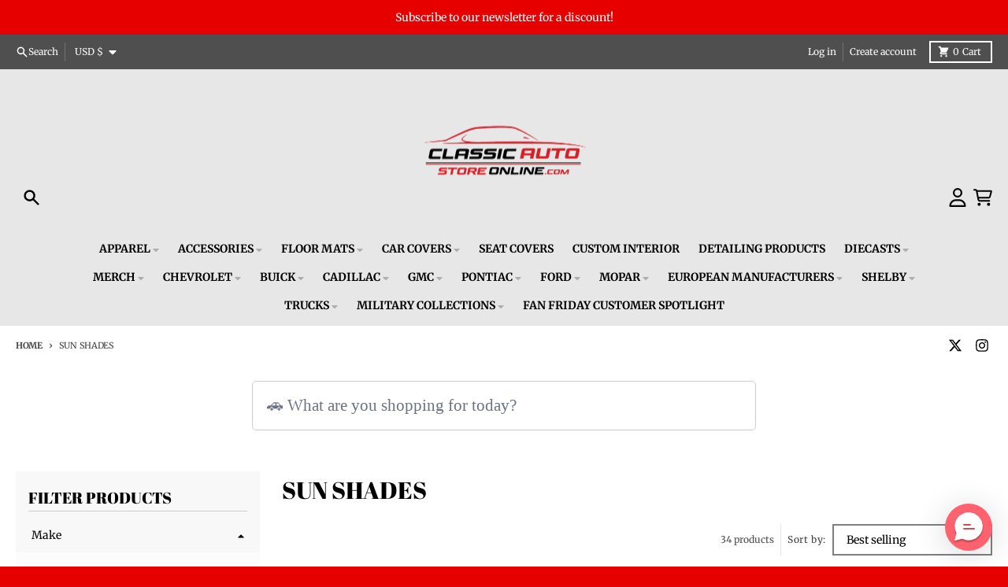

--- FILE ---
content_type: text/html; charset=utf-8
request_url: https://classicautostoreonline.com/collections/sun-shades-screens
body_size: 66593
content:
<!doctype html>
<html class="no-js" dir="ltr" lang="en">
  <head>
    <script src="//d1liekpayvooaz.cloudfront.net/apps/customizery/customizery.js?shop=gmstoresonline.myshopify.com"></script>
    <meta charset="utf-8">
    <meta http-equiv="X-UA-Compatible" content="IE=edge">
    <meta name="viewport" content="width=device-width,initial-scale=1">
    <meta name="theme-color" content="#e70000">
    <link rel="canonical" href="https://classicautostoreonline.com/collections/sun-shades-screens">
    <link rel="preconnect" href="https://cdn.shopify.com" crossorigin><link href="//classicautostoreonline.com/cdn/shop/t/10/assets/global.js?v=90021326747112155611717768986" as="script" rel="preload"><link rel="apple-touch-icon" sizes="180x180" href="//classicautostoreonline.com/cdn/shop/files/CLASSIC_TRANSPARENT_BACKGROUND_LOGO_9c26068f-31cc-40b1-a03f-4163506f9a84.png?crop=center&height=180&v=1717433357&width=180">
      <link rel="icon" type="image/png" href="//classicautostoreonline.com/cdn/shop/files/CLASSIC_TRANSPARENT_BACKGROUND_LOGO_9c26068f-31cc-40b1-a03f-4163506f9a84.png?crop=center&height=32&v=1717433357&width=32"><link rel="preconnect" href="https://fonts.shopifycdn.com" crossorigin><title>Sun Shades</title><meta property="og:site_name" content="ClassicAutoStoreOnline.com">
<meta property="og:url" content="https://classicautostoreonline.com/collections/sun-shades-screens">
<meta property="og:title" content="Sun Shades">
<meta property="og:type" content="product.group">
<meta property="og:description" content="ClassicAutoStoreOnline.com is the #1 retailer of officially licensed classic auto apparel, accessories, car covers, floor mats, signs, diecasts, gifts and much more!"><meta property="og:image" content="http://classicautostoreonline.com/cdn/shop/files/IMG_5072_d5d00113-1281-40f6-9888-21c1c430f369.jpg?v=1627069243">
  <meta property="og:image:secure_url" content="https://classicautostoreonline.com/cdn/shop/files/IMG_5072_d5d00113-1281-40f6-9888-21c1c430f369.jpg?v=1627069243">
  <meta property="og:image:width" content="4368">
  <meta property="og:image:height" content="2912"><meta name="twitter:card" content="summary_large_image">
<meta name="twitter:title" content="Sun Shades">
<meta name="twitter:description" content="ClassicAutoStoreOnline.com is the #1 retailer of officially licensed classic auto apparel, accessories, car covers, floor mats, signs, diecasts, gifts and much more!">
<script>
  window.theme = {
    shopUrl: 'https://classicautostoreonline.com',
    routes: {
      root_url: '/',
      account_url: '/account',
      account_login_url: 'https://classicautostoreonline.com/customer_authentication/redirect?locale=en&region_country=US',
      account_logout_url: '/account/logout',
      account_recover_url: '/account/recover',
      account_register_url: 'https://shopify.com/3397910617/account?locale=en',
      account_addresses_url: '/account/addresses',
      collections_url: '/collections',
      all_products_collection_url: '/collections/all',
      search_url: '/search',
      cart_url: '/cart',
      cart_update_url: '/cart/update',
      cart_add_url: '/cart/add',
      cart_change_url: '/cart/change',
      cart_clear_url: '/cart/clear',
      product_recommendations_url: '/recommendations/products',
      predictive_search_url: '/search/suggest'
    },
    info: { name: 'District' },
    strings: {
      addToCart: `Add to cart`,
      preOrder: `Pre-Order`,
      soldOut: `Sold out`,
      unavailable: `Unavailable`,
      addressError: `Error looking up that address`,
      addressNoResults: `No results for that address`,
      addressQueryLimit: `You have exceeded the Google API usage limit. Consider upgrading to a <a href="https://developers.google.com/maps/premium/usage-limits">Premium Plan</a>.`,
      authError: `There was a problem authenticating your Google Maps account.`,
      unitPrice: `Unit price`,
      unitPriceSeparator: `per`,
    },
    cartStrings: {
      error: `There was an error while updating your cart. Please try again.`,
      quantityError: `You can only add [quantity] of this item to your cart.`,
    },
    accessiblityStrings: {
      giftCardRecipientExpanded: `Gift card recipient form expanded`,
      giftCardRecipientCollapsed: `Gift card recipient form collapsed`,
    },
    pageType: `collection`,
    customer: false,
    moneyFormat: "${{amount}}",
    ajaxCartEnable: true,
    cartData: {"note":null,"attributes":{},"original_total_price":0,"total_price":0,"total_discount":0,"total_weight":0.0,"item_count":0,"items":[],"requires_shipping":false,"currency":"USD","items_subtotal_price":0,"cart_level_discount_applications":[],"checkout_charge_amount":0},
    mobileBreakpoint: 768,
    packages: [],
  };
  // Publish / Subscribe
  const PUB_SUB_EVENTS = {
    cartUpdate: 'cart-update',
    quantityUpdate: 'quantity-update',
    variantChange: 'variant-change',
    cartError: 'cart-error',
  };
  let subscribers = {};

  function subscribe(eventName, callback) {
    if (subscribers[eventName] === undefined) {
      subscribers[eventName] = [];
    }

    subscribers[eventName] = [...subscribers[eventName], callback];

    return function unsubscribe() {
      subscribers[eventName] = subscribers[eventName].filter((cb) => {
        return cb !== callback;
      });
    };
  }

  function publish(eventName, data) {
    if (subscribers[eventName]) {
      subscribers[eventName].forEach((callback) => {
        callback(data);
      });
    }
  }
  theme.loadPackages = (packages) => {
    packages.forEach((package) => {
      if (!theme.packages.includes(package)) {
        const placeholderScript = document.querySelector(`script[data-package="${package}"]`);
        if (!placeholderScript) return;

        const src = placeholderScript.dataset.src;
        const script = document.createElement('script');
        script.src = src;
        script.async = false;
        script.defer = true;
        document.body.append(script);
        theme.packages.push(package);
      }
    });
  };
  document.documentElement.className = document.documentElement.className.replace('no-js', 'js');
</script><script src="//classicautostoreonline.com/cdn/shop/t/10/assets/global.js?v=90021326747112155611717768986" defer="defer"></script><script>window.performance && window.performance.mark && window.performance.mark('shopify.content_for_header.start');</script><meta name="google-site-verification" content="m4yzTs67P03LnAAj5Vz2qVPy5h0VYkStBN6-IGPeFJk">
<meta id="shopify-digital-wallet" name="shopify-digital-wallet" content="/3397910617/digital_wallets/dialog">
<meta name="shopify-checkout-api-token" content="ac47c95918c7e52a1615eeb693dd6ca6">
<meta id="in-context-paypal-metadata" data-shop-id="3397910617" data-venmo-supported="false" data-environment="production" data-locale="en_US" data-paypal-v4="true" data-currency="USD">
<link rel="alternate" type="application/atom+xml" title="Feed" href="/collections/sun-shades-screens.atom" />
<link rel="alternate" type="application/json+oembed" href="https://classicautostoreonline.com/collections/sun-shades-screens.oembed">
<script async="async" src="/checkouts/internal/preloads.js?locale=en-US"></script>
<link rel="preconnect" href="https://shop.app" crossorigin="anonymous">
<script async="async" src="https://shop.app/checkouts/internal/preloads.js?locale=en-US&shop_id=3397910617" crossorigin="anonymous"></script>
<script id="apple-pay-shop-capabilities" type="application/json">{"shopId":3397910617,"countryCode":"US","currencyCode":"USD","merchantCapabilities":["supports3DS"],"merchantId":"gid:\/\/shopify\/Shop\/3397910617","merchantName":"ClassicAutoStoreOnline.com","requiredBillingContactFields":["postalAddress","email","phone"],"requiredShippingContactFields":["postalAddress","email","phone"],"shippingType":"shipping","supportedNetworks":["visa","masterCard","amex","discover","elo","jcb"],"total":{"type":"pending","label":"ClassicAutoStoreOnline.com","amount":"1.00"},"shopifyPaymentsEnabled":true,"supportsSubscriptions":true}</script>
<script id="shopify-features" type="application/json">{"accessToken":"ac47c95918c7e52a1615eeb693dd6ca6","betas":["rich-media-storefront-analytics"],"domain":"classicautostoreonline.com","predictiveSearch":true,"shopId":3397910617,"locale":"en"}</script>
<script>var Shopify = Shopify || {};
Shopify.shop = "gmstoresonline.myshopify.com";
Shopify.locale = "en";
Shopify.currency = {"active":"USD","rate":"1.0"};
Shopify.country = "US";
Shopify.theme = {"name":"District - 6.7.24","id":127842877545,"schema_name":"District","schema_version":"4.5.2","theme_store_id":735,"role":"main"};
Shopify.theme.handle = "null";
Shopify.theme.style = {"id":null,"handle":null};
Shopify.cdnHost = "classicautostoreonline.com/cdn";
Shopify.routes = Shopify.routes || {};
Shopify.routes.root = "/";</script>
<script type="module">!function(o){(o.Shopify=o.Shopify||{}).modules=!0}(window);</script>
<script>!function(o){function n(){var o=[];function n(){o.push(Array.prototype.slice.apply(arguments))}return n.q=o,n}var t=o.Shopify=o.Shopify||{};t.loadFeatures=n(),t.autoloadFeatures=n()}(window);</script>
<script>
  window.ShopifyPay = window.ShopifyPay || {};
  window.ShopifyPay.apiHost = "shop.app\/pay";
  window.ShopifyPay.redirectState = null;
</script>
<script id="shop-js-analytics" type="application/json">{"pageType":"collection"}</script>
<script defer="defer" async type="module" src="//classicautostoreonline.com/cdn/shopifycloud/shop-js/modules/v2/client.init-shop-cart-sync_BApSsMSl.en.esm.js"></script>
<script defer="defer" async type="module" src="//classicautostoreonline.com/cdn/shopifycloud/shop-js/modules/v2/chunk.common_CBoos6YZ.esm.js"></script>
<script type="module">
  await import("//classicautostoreonline.com/cdn/shopifycloud/shop-js/modules/v2/client.init-shop-cart-sync_BApSsMSl.en.esm.js");
await import("//classicautostoreonline.com/cdn/shopifycloud/shop-js/modules/v2/chunk.common_CBoos6YZ.esm.js");

  window.Shopify.SignInWithShop?.initShopCartSync?.({"fedCMEnabled":true,"windoidEnabled":true});

</script>
<script>
  window.Shopify = window.Shopify || {};
  if (!window.Shopify.featureAssets) window.Shopify.featureAssets = {};
  window.Shopify.featureAssets['shop-js'] = {"shop-cart-sync":["modules/v2/client.shop-cart-sync_DJczDl9f.en.esm.js","modules/v2/chunk.common_CBoos6YZ.esm.js"],"init-fed-cm":["modules/v2/client.init-fed-cm_BzwGC0Wi.en.esm.js","modules/v2/chunk.common_CBoos6YZ.esm.js"],"init-windoid":["modules/v2/client.init-windoid_BS26ThXS.en.esm.js","modules/v2/chunk.common_CBoos6YZ.esm.js"],"init-shop-email-lookup-coordinator":["modules/v2/client.init-shop-email-lookup-coordinator_DFwWcvrS.en.esm.js","modules/v2/chunk.common_CBoos6YZ.esm.js"],"shop-cash-offers":["modules/v2/client.shop-cash-offers_DthCPNIO.en.esm.js","modules/v2/chunk.common_CBoos6YZ.esm.js","modules/v2/chunk.modal_Bu1hFZFC.esm.js"],"shop-button":["modules/v2/client.shop-button_D_JX508o.en.esm.js","modules/v2/chunk.common_CBoos6YZ.esm.js"],"shop-toast-manager":["modules/v2/client.shop-toast-manager_tEhgP2F9.en.esm.js","modules/v2/chunk.common_CBoos6YZ.esm.js"],"avatar":["modules/v2/client.avatar_BTnouDA3.en.esm.js"],"pay-button":["modules/v2/client.pay-button_BuNmcIr_.en.esm.js","modules/v2/chunk.common_CBoos6YZ.esm.js"],"init-shop-cart-sync":["modules/v2/client.init-shop-cart-sync_BApSsMSl.en.esm.js","modules/v2/chunk.common_CBoos6YZ.esm.js"],"shop-login-button":["modules/v2/client.shop-login-button_DwLgFT0K.en.esm.js","modules/v2/chunk.common_CBoos6YZ.esm.js","modules/v2/chunk.modal_Bu1hFZFC.esm.js"],"init-customer-accounts-sign-up":["modules/v2/client.init-customer-accounts-sign-up_TlVCiykN.en.esm.js","modules/v2/client.shop-login-button_DwLgFT0K.en.esm.js","modules/v2/chunk.common_CBoos6YZ.esm.js","modules/v2/chunk.modal_Bu1hFZFC.esm.js"],"init-shop-for-new-customer-accounts":["modules/v2/client.init-shop-for-new-customer-accounts_DrjXSI53.en.esm.js","modules/v2/client.shop-login-button_DwLgFT0K.en.esm.js","modules/v2/chunk.common_CBoos6YZ.esm.js","modules/v2/chunk.modal_Bu1hFZFC.esm.js"],"init-customer-accounts":["modules/v2/client.init-customer-accounts_C0Oh2ljF.en.esm.js","modules/v2/client.shop-login-button_DwLgFT0K.en.esm.js","modules/v2/chunk.common_CBoos6YZ.esm.js","modules/v2/chunk.modal_Bu1hFZFC.esm.js"],"shop-follow-button":["modules/v2/client.shop-follow-button_C5D3XtBb.en.esm.js","modules/v2/chunk.common_CBoos6YZ.esm.js","modules/v2/chunk.modal_Bu1hFZFC.esm.js"],"checkout-modal":["modules/v2/client.checkout-modal_8TC_1FUY.en.esm.js","modules/v2/chunk.common_CBoos6YZ.esm.js","modules/v2/chunk.modal_Bu1hFZFC.esm.js"],"lead-capture":["modules/v2/client.lead-capture_D-pmUjp9.en.esm.js","modules/v2/chunk.common_CBoos6YZ.esm.js","modules/v2/chunk.modal_Bu1hFZFC.esm.js"],"shop-login":["modules/v2/client.shop-login_BmtnoEUo.en.esm.js","modules/v2/chunk.common_CBoos6YZ.esm.js","modules/v2/chunk.modal_Bu1hFZFC.esm.js"],"payment-terms":["modules/v2/client.payment-terms_BHOWV7U_.en.esm.js","modules/v2/chunk.common_CBoos6YZ.esm.js","modules/v2/chunk.modal_Bu1hFZFC.esm.js"]};
</script>
<script>(function() {
  var isLoaded = false;
  function asyncLoad() {
    if (isLoaded) return;
    isLoaded = true;
    var urls = ["https:\/\/chimpstatic.com\/mcjs-connected\/js\/users\/80c37c221dede9138a5005ac1\/cd91cd89ea95b89369cf7ebb7.js?shop=gmstoresonline.myshopify.com","https:\/\/shopify-widget.route.com\/shopify.widget.js?shop=gmstoresonline.myshopify.com","\/\/d1liekpayvooaz.cloudfront.net\/apps\/smile\/smile.js?shop=gmstoresonline.myshopify.com","\/\/d1liekpayvooaz.cloudfront.net\/apps\/customizery\/customizery.js?shop=gmstoresonline.myshopify.com","https:\/\/cdn.robinpro.gallery\/js\/client.js?v=5ad0431\u0026shop=gmstoresonline.myshopify.com","https:\/\/cdn.richpanel.com\/js\/richpanel_shopify_script.js?appClientId=carolinaonlineretail6704\u0026tenantId=carolinaonlineretail670\u0026shop=gmstoresonline.myshopify.com\u0026shop=gmstoresonline.myshopify.com"];
    for (var i = 0; i < urls.length; i++) {
      var s = document.createElement('script');
      s.type = 'text/javascript';
      s.async = true;
      s.src = urls[i];
      var x = document.getElementsByTagName('script')[0];
      x.parentNode.insertBefore(s, x);
    }
  };
  if(window.attachEvent) {
    window.attachEvent('onload', asyncLoad);
  } else {
    window.addEventListener('load', asyncLoad, false);
  }
})();</script>
<script id="__st">var __st={"a":3397910617,"offset":-18000,"reqid":"03175654-65b2-4ce5-8104-a068556dff13-1768932379","pageurl":"classicautostoreonline.com\/collections\/sun-shades-screens","u":"d111efe48c24","p":"collection","rtyp":"collection","rid":272494887017};</script>
<script>window.ShopifyPaypalV4VisibilityTracking = true;</script>
<script id="captcha-bootstrap">!function(){'use strict';const t='contact',e='account',n='new_comment',o=[[t,t],['blogs',n],['comments',n],[t,'customer']],c=[[e,'customer_login'],[e,'guest_login'],[e,'recover_customer_password'],[e,'create_customer']],r=t=>t.map((([t,e])=>`form[action*='/${t}']:not([data-nocaptcha='true']) input[name='form_type'][value='${e}']`)).join(','),a=t=>()=>t?[...document.querySelectorAll(t)].map((t=>t.form)):[];function s(){const t=[...o],e=r(t);return a(e)}const i='password',u='form_key',d=['recaptcha-v3-token','g-recaptcha-response','h-captcha-response',i],f=()=>{try{return window.sessionStorage}catch{return}},m='__shopify_v',_=t=>t.elements[u];function p(t,e,n=!1){try{const o=window.sessionStorage,c=JSON.parse(o.getItem(e)),{data:r}=function(t){const{data:e,action:n}=t;return t[m]||n?{data:e,action:n}:{data:t,action:n}}(c);for(const[e,n]of Object.entries(r))t.elements[e]&&(t.elements[e].value=n);n&&o.removeItem(e)}catch(o){console.error('form repopulation failed',{error:o})}}const l='form_type',E='cptcha';function T(t){t.dataset[E]=!0}const w=window,h=w.document,L='Shopify',v='ce_forms',y='captcha';let A=!1;((t,e)=>{const n=(g='f06e6c50-85a8-45c8-87d0-21a2b65856fe',I='https://cdn.shopify.com/shopifycloud/storefront-forms-hcaptcha/ce_storefront_forms_captcha_hcaptcha.v1.5.2.iife.js',D={infoText:'Protected by hCaptcha',privacyText:'Privacy',termsText:'Terms'},(t,e,n)=>{const o=w[L][v],c=o.bindForm;if(c)return c(t,g,e,D).then(n);var r;o.q.push([[t,g,e,D],n]),r=I,A||(h.body.append(Object.assign(h.createElement('script'),{id:'captcha-provider',async:!0,src:r})),A=!0)});var g,I,D;w[L]=w[L]||{},w[L][v]=w[L][v]||{},w[L][v].q=[],w[L][y]=w[L][y]||{},w[L][y].protect=function(t,e){n(t,void 0,e),T(t)},Object.freeze(w[L][y]),function(t,e,n,w,h,L){const[v,y,A,g]=function(t,e,n){const i=e?o:[],u=t?c:[],d=[...i,...u],f=r(d),m=r(i),_=r(d.filter((([t,e])=>n.includes(e))));return[a(f),a(m),a(_),s()]}(w,h,L),I=t=>{const e=t.target;return e instanceof HTMLFormElement?e:e&&e.form},D=t=>v().includes(t);t.addEventListener('submit',(t=>{const e=I(t);if(!e)return;const n=D(e)&&!e.dataset.hcaptchaBound&&!e.dataset.recaptchaBound,o=_(e),c=g().includes(e)&&(!o||!o.value);(n||c)&&t.preventDefault(),c&&!n&&(function(t){try{if(!f())return;!function(t){const e=f();if(!e)return;const n=_(t);if(!n)return;const o=n.value;o&&e.removeItem(o)}(t);const e=Array.from(Array(32),(()=>Math.random().toString(36)[2])).join('');!function(t,e){_(t)||t.append(Object.assign(document.createElement('input'),{type:'hidden',name:u})),t.elements[u].value=e}(t,e),function(t,e){const n=f();if(!n)return;const o=[...t.querySelectorAll(`input[type='${i}']`)].map((({name:t})=>t)),c=[...d,...o],r={};for(const[a,s]of new FormData(t).entries())c.includes(a)||(r[a]=s);n.setItem(e,JSON.stringify({[m]:1,action:t.action,data:r}))}(t,e)}catch(e){console.error('failed to persist form',e)}}(e),e.submit())}));const S=(t,e)=>{t&&!t.dataset[E]&&(n(t,e.some((e=>e===t))),T(t))};for(const o of['focusin','change'])t.addEventListener(o,(t=>{const e=I(t);D(e)&&S(e,y())}));const B=e.get('form_key'),M=e.get(l),P=B&&M;t.addEventListener('DOMContentLoaded',(()=>{const t=y();if(P)for(const e of t)e.elements[l].value===M&&p(e,B);[...new Set([...A(),...v().filter((t=>'true'===t.dataset.shopifyCaptcha))])].forEach((e=>S(e,t)))}))}(h,new URLSearchParams(w.location.search),n,t,e,['guest_login'])})(!0,!0)}();</script>
<script integrity="sha256-4kQ18oKyAcykRKYeNunJcIwy7WH5gtpwJnB7kiuLZ1E=" data-source-attribution="shopify.loadfeatures" defer="defer" src="//classicautostoreonline.com/cdn/shopifycloud/storefront/assets/storefront/load_feature-a0a9edcb.js" crossorigin="anonymous"></script>
<script crossorigin="anonymous" defer="defer" src="//classicautostoreonline.com/cdn/shopifycloud/storefront/assets/shopify_pay/storefront-65b4c6d7.js?v=20250812"></script>
<script data-source-attribution="shopify.dynamic_checkout.dynamic.init">var Shopify=Shopify||{};Shopify.PaymentButton=Shopify.PaymentButton||{isStorefrontPortableWallets:!0,init:function(){window.Shopify.PaymentButton.init=function(){};var t=document.createElement("script");t.src="https://classicautostoreonline.com/cdn/shopifycloud/portable-wallets/latest/portable-wallets.en.js",t.type="module",document.head.appendChild(t)}};
</script>
<script data-source-attribution="shopify.dynamic_checkout.buyer_consent">
  function portableWalletsHideBuyerConsent(e){var t=document.getElementById("shopify-buyer-consent"),n=document.getElementById("shopify-subscription-policy-button");t&&n&&(t.classList.add("hidden"),t.setAttribute("aria-hidden","true"),n.removeEventListener("click",e))}function portableWalletsShowBuyerConsent(e){var t=document.getElementById("shopify-buyer-consent"),n=document.getElementById("shopify-subscription-policy-button");t&&n&&(t.classList.remove("hidden"),t.removeAttribute("aria-hidden"),n.addEventListener("click",e))}window.Shopify?.PaymentButton&&(window.Shopify.PaymentButton.hideBuyerConsent=portableWalletsHideBuyerConsent,window.Shopify.PaymentButton.showBuyerConsent=portableWalletsShowBuyerConsent);
</script>
<script data-source-attribution="shopify.dynamic_checkout.cart.bootstrap">document.addEventListener("DOMContentLoaded",(function(){function t(){return document.querySelector("shopify-accelerated-checkout-cart, shopify-accelerated-checkout")}if(t())Shopify.PaymentButton.init();else{new MutationObserver((function(e,n){t()&&(Shopify.PaymentButton.init(),n.disconnect())})).observe(document.body,{childList:!0,subtree:!0})}}));
</script>
<link id="shopify-accelerated-checkout-styles" rel="stylesheet" media="screen" href="https://classicautostoreonline.com/cdn/shopifycloud/portable-wallets/latest/accelerated-checkout-backwards-compat.css" crossorigin="anonymous">
<style id="shopify-accelerated-checkout-cart">
        #shopify-buyer-consent {
  margin-top: 1em;
  display: inline-block;
  width: 100%;
}

#shopify-buyer-consent.hidden {
  display: none;
}

#shopify-subscription-policy-button {
  background: none;
  border: none;
  padding: 0;
  text-decoration: underline;
  font-size: inherit;
  cursor: pointer;
}

#shopify-subscription-policy-button::before {
  box-shadow: none;
}

      </style>

<script>window.performance && window.performance.mark && window.performance.mark('shopify.content_for_header.end');</script>

<script>
    window.BOLD = window.BOLD || {};
        window.BOLD.options = window.BOLD.options || {};
        window.BOLD.options.settings = window.BOLD.options.settings || {};
        window.BOLD.options.settings.v1_variant_mode = window.BOLD.options.settings.v1_variant_mode || true;
        window.BOLD.options.settings.hybrid_fix_auto_insert_inputs =
        window.BOLD.options.settings.hybrid_fix_auto_insert_inputs || true;
</script>
<script>window.BOLD = window.BOLD || {};
    window.BOLD.common = window.BOLD.common || {};
    window.BOLD.common.Shopify = window.BOLD.common.Shopify || {};
    window.BOLD.common.Shopify.shop = {
      domain: 'classicautostoreonline.com',
      permanent_domain: 'gmstoresonline.myshopify.com',
      url: 'https://classicautostoreonline.com',
      secure_url: 'https://classicautostoreonline.com',money_format: "${{amount}}",currency: "USD"
    };
    window.BOLD.common.Shopify.customer = {
      id: null,
      tags: null,
    };
    window.BOLD.common.Shopify.cart = {"note":null,"attributes":{},"original_total_price":0,"total_price":0,"total_discount":0,"total_weight":0.0,"item_count":0,"items":[],"requires_shipping":false,"currency":"USD","items_subtotal_price":0,"cart_level_discount_applications":[],"checkout_charge_amount":0};
    window.BOLD.common.template = 'collection';window.BOLD.common.Shopify.formatMoney = function(money, format) {
        function n(t, e) {
            return "undefined" == typeof t ? e : t
        }
        function r(t, e, r, i) {
            if (e = n(e, 2),
                r = n(r, ","),
                i = n(i, "."),
            isNaN(t) || null == t)
                return 0;
            t = (t / 100).toFixed(e);
            var o = t.split(".")
                , a = o[0].replace(/(\d)(?=(\d\d\d)+(?!\d))/g, "$1" + r)
                , s = o[1] ? i + o[1] : "";
            return a + s
        }
        "string" == typeof money && (money = money.replace(".", ""));
        var i = ""
            , o = /\{\{\s*(\w+)\s*\}\}/
            , a = format || window.BOLD.common.Shopify.shop.money_format || window.Shopify.money_format || "$ {{ amount }}";
        switch (a.match(o)[1]) {
            case "amount":
                i = r(money, 2, ",", ".");
                break;
            case "amount_no_decimals":
                i = r(money, 0, ",", ".");
                break;
            case "amount_with_comma_separator":
                i = r(money, 2, ".", ",");
                break;
            case "amount_no_decimals_with_comma_separator":
                i = r(money, 0, ".", ",");
                break;
            case "amount_with_space_separator":
                i = r(money, 2, " ", ",");
                break;
            case "amount_no_decimals_with_space_separator":
                i = r(money, 0, " ", ",");
                break;
            case "amount_with_apostrophe_separator":
                i = r(money, 2, "'", ".");
                break;
        }
        return a.replace(o, i);
    };
    window.BOLD.common.Shopify.saveProduct = function (handle, product) {
      if (typeof handle === 'string' && typeof window.BOLD.common.Shopify.products[handle] === 'undefined') {
        if (typeof product === 'number') {
          window.BOLD.common.Shopify.handles[product] = handle;
          product = { id: product };
        }
        window.BOLD.common.Shopify.products[handle] = product;
      }
    };
    window.BOLD.common.Shopify.saveVariant = function (variant_id, variant) {
      if (typeof variant_id === 'number' && typeof window.BOLD.common.Shopify.variants[variant_id] === 'undefined') {
        window.BOLD.common.Shopify.variants[variant_id] = variant;
      }
    };window.BOLD.common.Shopify.products = window.BOLD.common.Shopify.products || {};
    window.BOLD.common.Shopify.variants = window.BOLD.common.Shopify.variants || {};
    window.BOLD.common.Shopify.handles = window.BOLD.common.Shopify.handles || {};window.BOLD.common.Shopify.saveProduct(null, null);window.BOLD.apps_installed = {"Product Options":2} || {};window.BOLD.common.Shopify.saveProduct("ford-f100-truck-sun-shade-classic-auto-store-online", 7209769304169);window.BOLD.common.Shopify.saveVariant(41284154458217, { product_id: 7209769304169, product_handle: "ford-f100-truck-sun-shade-classic-auto-store-online", price: 2999, group_id: '', csp_metafield: {}});window.BOLD.common.Shopify.saveVariant(41284154490985, { product_id: 7209769304169, product_handle: "ford-f100-truck-sun-shade-classic-auto-store-online", price: 2999, group_id: '', csp_metafield: {}});window.BOLD.common.Shopify.saveVariant(41284154523753, { product_id: 7209769304169, product_handle: "ford-f100-truck-sun-shade-classic-auto-store-online", price: 2999, group_id: '', csp_metafield: {}});window.BOLD.common.Shopify.saveVariant(41284154556521, { product_id: 7209769304169, product_handle: "ford-f100-truck-sun-shade-classic-auto-store-online", price: 2999, group_id: '', csp_metafield: {}});window.BOLD.common.Shopify.saveVariant(41284154589289, { product_id: 7209769304169, product_handle: "ford-f100-truck-sun-shade-classic-auto-store-online", price: 2999, group_id: '', csp_metafield: {}});window.BOLD.common.Shopify.saveVariant(41284159471721, { product_id: 7209769304169, product_handle: "ford-f100-truck-sun-shade-classic-auto-store-online", price: 2999, group_id: '', csp_metafield: {}});window.BOLD.common.Shopify.saveVariant(41284159504489, { product_id: 7209769304169, product_handle: "ford-f100-truck-sun-shade-classic-auto-store-online", price: 2999, group_id: '', csp_metafield: {}});window.BOLD.common.Shopify.saveProduct("chevrolet-bowtie-sunshade", 6913308917865);window.BOLD.common.Shopify.saveVariant(40217042092137, { product_id: 6913308917865, product_handle: "chevrolet-bowtie-sunshade", price: 3499, group_id: '', csp_metafield: {}});window.BOLD.common.Shopify.saveProduct("chevy-trucks-sun-shade-classic-auto-store-online", 7209766387817);window.BOLD.common.Shopify.saveVariant(41284120248425, { product_id: 7209766387817, product_handle: "chevy-trucks-sun-shade-classic-auto-store-online", price: 2999, group_id: '', csp_metafield: {}});window.BOLD.common.Shopify.saveVariant(41284120281193, { product_id: 7209766387817, product_handle: "chevy-trucks-sun-shade-classic-auto-store-online", price: 2999, group_id: '', csp_metafield: {}});window.BOLD.common.Shopify.saveVariant(41284120313961, { product_id: 7209766387817, product_handle: "chevy-trucks-sun-shade-classic-auto-store-online", price: 2999, group_id: '', csp_metafield: {}});window.BOLD.common.Shopify.saveVariant(41284120346729, { product_id: 7209766387817, product_handle: "chevy-trucks-sun-shade-classic-auto-store-online", price: 2999, group_id: '', csp_metafield: {}});window.BOLD.common.Shopify.saveVariant(41284120379497, { product_id: 7209766387817, product_handle: "chevy-trucks-sun-shade-classic-auto-store-online", price: 2999, group_id: '', csp_metafield: {}});window.BOLD.common.Shopify.saveProduct("custom-sunshield", 7352856445033);window.BOLD.common.Shopify.saveVariant(41672182235241, { product_id: 7352856445033, product_handle: "custom-sunshield", price: 5499, group_id: '', csp_metafield: {}});window.BOLD.common.Shopify.saveProduct("c4-corvette-roof-panel-suction-cup-sunshade", 7032096915561);window.BOLD.common.Shopify.saveVariant(40677796773993, { product_id: 7032096915561, product_handle: "c4-corvette-roof-panel-suction-cup-sunshade", price: 13999, group_id: '', csp_metafield: {}});window.BOLD.common.Shopify.saveProduct("1968-1975-c3-corvette-convertible-oc-sun-shade-vehicle-heat-and-uv-protector", 6848335806569);window.BOLD.common.Shopify.saveVariant(39995215020137, { product_id: 6848335806569, product_handle: "1968-1975-c3-corvette-convertible-oc-sun-shade-vehicle-heat-and-uv-protector", price: 2999, group_id: '', csp_metafield: {}});window.BOLD.common.Shopify.saveProduct("2014-2018-chevrolet-truck-silverado-script-sunshade-with-lane-departure-mirror", 2022379028569);window.BOLD.common.Shopify.saveVariant(21005580238937, { product_id: 2022379028569, product_handle: "2014-2018-chevrolet-truck-silverado-script-sunshade-with-lane-departure-mirror", price: 11995, group_id: '', csp_metafield: {}});window.BOLD.common.Shopify.saveProduct("1st-generation-camaro-coupe-oc-sun-shade-vehicle-heat-and-uv-protector", 6849176404073);window.BOLD.common.Shopify.saveVariant(39997581525097, { product_id: 6849176404073, product_handle: "1st-generation-camaro-coupe-oc-sun-shade-vehicle-heat-and-uv-protector", price: 2999, group_id: '', csp_metafield: {}});window.BOLD.common.Shopify.saveProduct("1968-1982-c3-corvette-coupe-oc-sun-shade-vehicle-heat-and-uv-protector", 6848438632553);window.BOLD.common.Shopify.saveVariant(39995525988457, { product_id: 6848438632553, product_handle: "1968-1982-c3-corvette-coupe-oc-sun-shade-vehicle-heat-and-uv-protector", price: 2999, group_id: '', csp_metafield: {}});window.BOLD.common.Shopify.saveProduct("c5-corvette-select-fleece-car-cover-and-oc-sun-shade-bundle", 14919780663667);window.BOLD.common.Shopify.saveVariant(52072143683955, { product_id: 14919780663667, product_handle: "c5-corvette-select-fleece-car-cover-and-oc-sun-shade-bundle", price: 19499, group_id: '', csp_metafield: {}});window.BOLD.common.Shopify.saveVariant(52072143716723, { product_id: 14919780663667, product_handle: "c5-corvette-select-fleece-car-cover-and-oc-sun-shade-bundle", price: 19499, group_id: '', csp_metafield: {}});window.BOLD.common.Shopify.saveVariant(52072143749491, { product_id: 14919780663667, product_handle: "c5-corvette-select-fleece-car-cover-and-oc-sun-shade-bundle", price: 20499, group_id: '', csp_metafield: {}});window.BOLD.common.Shopify.saveVariant(52072143782259, { product_id: 14919780663667, product_handle: "c5-corvette-select-fleece-car-cover-and-oc-sun-shade-bundle", price: 20499, group_id: '', csp_metafield: {}});window.BOLD.common.Shopify.saveProduct("t-top-solar-shades-203248-corvette-store-online", 14619186954611);window.BOLD.common.Shopify.saveVariant(51640748933491, { product_id: 14619186954611, product_handle: "t-top-solar-shades-203248-corvette-store-online", price: 5999, group_id: '', csp_metafield: {}});window.BOLD.common.Shopify.saveProduct("roof-panel-solarshade-dark-tint-21673-corvette-store-online", 14618731053427);window.BOLD.common.Shopify.saveVariant(51638848913779, { product_id: 14618731053427, product_handle: "roof-panel-solarshade-dark-tint-21673-corvette-store-online", price: 4099, group_id: '', csp_metafield: {}});window.BOLD.common.Shopify.saveProduct("foldable-windshield-sun-shade-reflector-umbrella-53in-210574-corvette-store-online", 14618711622003);window.BOLD.common.Shopify.saveVariant(51638822240627, { product_id: 14618711622003, product_handle: "foldable-windshield-sun-shade-reflector-umbrella-53in-210574-corvette-store-online", price: 5799, group_id: '', csp_metafield: {}});window.BOLD.common.Shopify.saveProduct("2014-2018-chevrolet-truck-100th-anniversary-sunshade-non-lane-departure-mirror", 2022381453401);window.BOLD.common.Shopify.saveVariant(21005603373145, { product_id: 2022381453401, product_handle: "2014-2018-chevrolet-truck-100th-anniversary-sunshade-non-lane-departure-mirror", price: 11995, group_id: '', csp_metafield: {}});window.BOLD.common.Shopify.saveProduct("2014-2018-chevrolet-truck-100th-anniversary-sunshade-with-lane-departure-mirror", 2022380830809);window.BOLD.common.Shopify.saveVariant(21005591478361, { product_id: 2022380830809, product_handle: "2014-2018-chevrolet-truck-100th-anniversary-sunshade-with-lane-departure-mirror", price: 11995, group_id: '', csp_metafield: {}});window.BOLD.common.Shopify.saveProduct("2014-2018-chevrolet-truck-silverado-script-sunshade-non-lane-departure-mirror", 2022376243289);window.BOLD.common.Shopify.saveVariant(21005561626713, { product_id: 2022376243289, product_handle: "2014-2018-chevrolet-truck-silverado-script-sunshade-non-lane-departure-mirror", price: 11995, group_id: '', csp_metafield: {}});window.BOLD.common.Shopify.saveProduct("2014-2018-chevrolet-truck-bowtie-sunshade-with-lane-departure-mirror", 2022374178905);window.BOLD.common.Shopify.saveVariant(21005541343321, { product_id: 2022374178905, product_handle: "2014-2018-chevrolet-truck-bowtie-sunshade-with-lane-departure-mirror", price: 11995, group_id: '', csp_metafield: {}});window.BOLD.common.Shopify.saveProduct("2014-2018-chevrolet-truck-bowtie-sunshade-non-lane-departure-mirror", 2022362906713);window.BOLD.common.Shopify.saveVariant(21005469352025, { product_id: 2022362906713, product_handle: "2014-2018-chevrolet-truck-bowtie-sunshade-non-lane-departure-mirror", price: 11995, group_id: '', csp_metafield: {}});window.BOLD.common.Shopify.saveProduct("2007-2013-chevrolet-truck-silverado-script-sunshade", 2022355271769);window.BOLD.common.Shopify.saveVariant(21005429571673, { product_id: 2022355271769, product_handle: "2007-2013-chevrolet-truck-silverado-script-sunshade", price: 11995, group_id: '', csp_metafield: {}});window.BOLD.common.Shopify.saveProduct("2007-2013-chevrolet-truck-bowtie-sunshade", 2022321193049);window.BOLD.common.Shopify.saveVariant(21005263962201, { product_id: 2022321193049, product_handle: "2007-2013-chevrolet-truck-bowtie-sunshade", price: 11995, group_id: '', csp_metafield: {}});window.BOLD.common.Shopify.saveProduct("c4-corvette-select-fleece-car-cover-and-oc-sun-shade-bundle", 7209779429481);window.BOLD.common.Shopify.saveVariant(52072143520115, { product_id: 7209779429481, product_handle: "c4-corvette-select-fleece-car-cover-and-oc-sun-shade-bundle", price: 19499, group_id: '', csp_metafield: {}});window.BOLD.common.Shopify.saveVariant(52072143552883, { product_id: 7209779429481, product_handle: "c4-corvette-select-fleece-car-cover-and-oc-sun-shade-bundle", price: 19499, group_id: '', csp_metafield: {}});window.BOLD.common.Shopify.saveVariant(52072143585651, { product_id: 7209779429481, product_handle: "c4-corvette-select-fleece-car-cover-and-oc-sun-shade-bundle", price: 20499, group_id: '', csp_metafield: {}});window.BOLD.common.Shopify.saveVariant(52072143618419, { product_id: 7209779429481, product_handle: "c4-corvette-select-fleece-car-cover-and-oc-sun-shade-bundle", price: 20499, group_id: '', csp_metafield: {}});window.BOLD.common.Shopify.saveProduct("c3-corvette-collector-fit-car-cover-and-oc-sun-shade-bundle", 7209779331177);window.BOLD.common.Shopify.saveVariant(41284271636585, { product_id: 7209779331177, product_handle: "c3-corvette-collector-fit-car-cover-and-oc-sun-shade-bundle", price: 19299, group_id: '', csp_metafield: {}});window.BOLD.common.Shopify.saveVariant(41284271669353, { product_id: 7209779331177, product_handle: "c3-corvette-collector-fit-car-cover-and-oc-sun-shade-bundle", price: 19299, group_id: '', csp_metafield: {}});window.BOLD.common.Shopify.saveProduct("c2-corvette-collector-fit-car-cover-and-oc-sun-shade-bundle", 7209778905193);window.BOLD.common.Shopify.saveVariant(41284267737193, { product_id: 7209778905193, product_handle: "c2-corvette-collector-fit-car-cover-and-oc-sun-shade-bundle", price: 19299, group_id: '', csp_metafield: {}});window.BOLD.common.Shopify.saveVariant(41284267769961, { product_id: 7209778905193, product_handle: "c2-corvette-collector-fit-car-cover-and-oc-sun-shade-bundle", price: 19299, group_id: '', csp_metafield: {}});window.BOLD.common.Shopify.saveProduct("c1-corvette-collector-fit-car-cover-and-oc-sun-shade-bundle", 7209778708585);window.BOLD.common.Shopify.saveVariant(41284265967721, { product_id: 7209778708585, product_handle: "c1-corvette-collector-fit-car-cover-and-oc-sun-shade-bundle", price: 19299, group_id: '', csp_metafield: {}});window.BOLD.common.Shopify.saveVariant(41284266000489, { product_id: 7209778708585, product_handle: "c1-corvette-collector-fit-car-cover-and-oc-sun-shade-bundle", price: 19299, group_id: '', csp_metafield: {}});window.BOLD.common.Shopify.saveProduct("3rd-generation-camaro-coupe-oc-sun-shade-vehicle-heat-and-uv-protector", 6849179975785);window.BOLD.common.Shopify.saveVariant(39997678518377, { product_id: 6849179975785, product_handle: "3rd-generation-camaro-coupe-oc-sun-shade-vehicle-heat-and-uv-protector", price: 2999, group_id: '', csp_metafield: {}});window.BOLD.common.Shopify.saveProduct("2nd-generation-camaro-coupe-oc-sun-shade-vehicle-heat-and-uv-protector", 6849178796137);window.BOLD.common.Shopify.saveVariant(39997675700329, { product_id: 6849178796137, product_handle: "2nd-generation-camaro-coupe-oc-sun-shade-vehicle-heat-and-uv-protector", price: 2999, group_id: '', csp_metafield: {}});window.BOLD.common.Shopify.saveProduct("3rd-generation-camaro-convertible-oc-sun-shade-vehicle-heat-and-uv-protector", 6849135640681);window.BOLD.common.Shopify.saveVariant(39997153607785, { product_id: 6849135640681, product_handle: "3rd-generation-camaro-convertible-oc-sun-shade-vehicle-heat-and-uv-protector", price: 2999, group_id: '', csp_metafield: {}});window.BOLD.common.Shopify.saveProduct("1st-generation-camaro-convertible-oc-sun-shade-vehicle-heat-and-uv-protector", 6849131642985);window.BOLD.common.Shopify.saveVariant(39997092528233, { product_id: 6849131642985, product_handle: "1st-generation-camaro-convertible-oc-sun-shade-vehicle-heat-and-uv-protector", price: 2999, group_id: '', csp_metafield: {}});window.BOLD.common.Shopify.saveProduct("1984-1996-c4-corvette-coupe-oc-sun-shade-vehicle-heat-and-uv-protector", 6848492961897);window.BOLD.common.Shopify.saveVariant(39995773354089, { product_id: 6848492961897, product_handle: "1984-1996-c4-corvette-coupe-oc-sun-shade-vehicle-heat-and-uv-protector", price: 2999, group_id: '', csp_metafield: {}});window.BOLD.common.Shopify.saveProduct("1963-1967-c2-corvette-coupe-oc-sun-shade-vehicle-heat-and-uv-protector", 6848435421289);window.BOLD.common.Shopify.saveVariant(39995516125289, { product_id: 6848435421289, product_handle: "1963-1967-c2-corvette-coupe-oc-sun-shade-vehicle-heat-and-uv-protector", price: 2999, group_id: '', csp_metafield: {}});window.BOLD.common.Shopify.saveProduct("1956-1962-c1-corvette-coupe-oc-sun-shade-vehicle-heat-and-uv-protector", 6848369426537);window.BOLD.common.Shopify.saveVariant(39995358969961, { product_id: 6848369426537, product_handle: "1956-1962-c1-corvette-coupe-oc-sun-shade-vehicle-heat-and-uv-protector", price: 2999, group_id: '', csp_metafield: {}});window.BOLD.common.Shopify.saveProduct("1984-1996-c4-corvette-convertible-oc-sun-shade-vehicle-heat-and-uv-protector", 6848357367913);window.BOLD.common.Shopify.saveVariant(39995308540009, { product_id: 6848357367913, product_handle: "1984-1996-c4-corvette-convertible-oc-sun-shade-vehicle-heat-and-uv-protector", price: 2999, group_id: '', csp_metafield: {}});window.BOLD.common.Shopify.saveProduct("1963-1967-c2-corvette-convertible-oc-sun-shade-vehicle-heat-and-uv-protector", 6848334528617);window.BOLD.common.Shopify.saveVariant(39995211350121, { product_id: 6848334528617, product_handle: "1963-1967-c2-corvette-convertible-oc-sun-shade-vehicle-heat-and-uv-protector", price: 2999, group_id: '', csp_metafield: {}});window.BOLD.common.Shopify.saveProduct("1953-1955-c1-corvette-convertible-oc-sun-shade-vehicle-heat-and-uv-protector", 6848332824681);window.BOLD.common.Shopify.saveVariant(39995206860905, { product_id: 6848332824681, product_handle: "1953-1955-c1-corvette-convertible-oc-sun-shade-vehicle-heat-and-uv-protector", price: 2999, group_id: '', csp_metafield: {}});window.BOLD.common.Shopify.metafields = window.BOLD.common.Shopify.metafields || {};window.BOLD.common.Shopify.metafields["bold_rp"] = {};window.BOLD.common.Shopify.metafields["bold_csp_defaults"] = {};window.BOLD.common.cacheParams = window.BOLD.common.cacheParams || {};
</script><link href="//classicautostoreonline.com/cdn/shop/t/10/assets/bold-options.css?v=123160307633435409531718112338" rel="stylesheet" type="text/css" media="all" />
<script defer src="https://options.shopapps.site/js/options.js"></script>
<script>
    window.BOLD.common.cacheParams.options = 1768768666;
</script>

<style data-shopify>
@font-face {
  font-family: Merriweather;
  font-weight: 400;
  font-style: normal;
  font-display: swap;
  src: url("//classicautostoreonline.com/cdn/fonts/merriweather/merriweather_n4.349a72bc63b970a8b7f00dc33f5bda2ec52f79cc.woff2") format("woff2"),
       url("//classicautostoreonline.com/cdn/fonts/merriweather/merriweather_n4.5a396c75a89c25b516c9d3cb026490795288d821.woff") format("woff");
}
@font-face {
  font-family: Merriweather;
  font-weight: 700;
  font-style: normal;
  font-display: swap;
  src: url("//classicautostoreonline.com/cdn/fonts/merriweather/merriweather_n7.19270b7a7a551caaabc4ca9d96160fde1ff78390.woff2") format("woff2"),
       url("//classicautostoreonline.com/cdn/fonts/merriweather/merriweather_n7.cd38b457ece1a89976a4da2d642ece091dc8235f.woff") format("woff");
}
@font-face {
  font-family: Merriweather;
  font-weight: 400;
  font-style: italic;
  font-display: swap;
  src: url("//classicautostoreonline.com/cdn/fonts/merriweather/merriweather_i4.f5b9cf70acd5cd4d838a0ca60bf8178b62cb1301.woff2") format("woff2"),
       url("//classicautostoreonline.com/cdn/fonts/merriweather/merriweather_i4.946cfa27ccfc2ba1850f3e8d4115a49e1be34578.woff") format("woff");
}
@font-face {
  font-family: Merriweather;
  font-weight: 700;
  font-style: italic;
  font-display: swap;
  src: url("//classicautostoreonline.com/cdn/fonts/merriweather/merriweather_i7.f0c0f7ed3a3954dab58b704b14a01616fb5b0c9b.woff2") format("woff2"),
       url("//classicautostoreonline.com/cdn/fonts/merriweather/merriweather_i7.0563ab59ca3ecf64e1fcde02f520f39dcec40efd.woff") format("woff");
}
@font-face {
  font-family: "Abril Fatface";
  font-weight: 400;
  font-style: normal;
  font-display: swap;
  src: url("//classicautostoreonline.com/cdn/fonts/abril_fatface/abrilfatface_n4.002841dd08a4d39b2c2d7fe9d598d4782afb7225.woff2") format("woff2"),
       url("//classicautostoreonline.com/cdn/fonts/abril_fatface/abrilfatface_n4.0d8f922831420cd750572c7a70f4c623018424d8.woff") format("woff");
}
@font-face {
  font-family: Merriweather;
  font-weight: 400;
  font-style: normal;
  font-display: swap;
  src: url("//classicautostoreonline.com/cdn/fonts/merriweather/merriweather_n4.349a72bc63b970a8b7f00dc33f5bda2ec52f79cc.woff2") format("woff2"),
       url("//classicautostoreonline.com/cdn/fonts/merriweather/merriweather_n4.5a396c75a89c25b516c9d3cb026490795288d821.woff") format("woff");
}
@font-face {
  font-family: Merriweather;
  font-weight: 700;
  font-style: normal;
  font-display: swap;
  src: url("//classicautostoreonline.com/cdn/fonts/merriweather/merriweather_n7.19270b7a7a551caaabc4ca9d96160fde1ff78390.woff2") format("woff2"),
       url("//classicautostoreonline.com/cdn/fonts/merriweather/merriweather_n7.cd38b457ece1a89976a4da2d642ece091dc8235f.woff") format("woff");
}
:root {
    --base-font-size: 16px;
    --body-font-family: Merriweather, serif;
    --heading-font-family: "Abril Fatface", serif;
    --navigation-font-family: Merriweather, serif;
    --body-style: normal;
    --body-weight: 400;
    --body-weight-bolder: 700;
    --heading-style: normal;
    --heading-weight: 400;
    --heading-weight-bolder: 700;
    --heading-capitalize: uppercase;
    --navigation-style: normal;
    --navigation-weight: 400;
    --navigation-weight-bolder: 700;--primary-text-color: #000000;
    --primary-title-color: #000000;
    --primary-accent-color: #e70000;
    --primary-accent-color-80: rgba(231, 0, 0, 0.8);
    --primary-accent-text-color: #ffffff;
    --primary-background-color: #ffffff;
    --primary-background-color-75: rgba(255, 255, 255, 0.8);
    --primary-secondary-background-color: #f8f8f8;
    --primary-secondary-background-color-50: #fcfcfc;
    --primary-section-border-color: #ffffff;
    --primary-text-color-05: #f2f2f2;
    --primary-text-color-10: #e6e6e6;
    --primary-text-color-20: #cccccc;
    --primary-text-color-30: #b3b3b3;
    --primary-text-color-40: #999999;
    --primary-text-color-50: #808080;
    --primary-text-color-60: #666666;
    --primary-text-color-70: #4d4d4d;
    --primary-text-color-80: #333333;
    --primary-text-color-90: #191919;
    --section-text-color: #000000;
    --section-text-color-75: rgba(0, 0, 0, 0.75);
    --section-text-color-50: rgba(0, 0, 0, 0.5);
    --section-title-color: #000000;
    --section-accent-color: #e70000;
    --section-accent-text-color: #ffffff;
    --section-accent-hover-color: #ce0000;
    --section-overlay-color: transparent;
    --section-overlay-hover-color: transparent;
    --section-background-color: #ffffff;
    --section-primary-border-color: #000000;
    --modal-background-color: #000000;--max-width-screen: 1280px;
    --max-width-header: 1280px;
    --spacing-section: 4rem;
    --spacing-section-half: 2rem;
    --spacing-rail: 1.25rem;
    --text-align-section: center;--swiper-theme-color: #e70000;
    --duration-default: 200ms;
    --tw-ring-inset: ;
    --tw-blur: ;
    --tw-brightness: ;
    --tw-contrast: ;
    --tw-grayscale: ;
    --tw-hue-rotate: ;
    --tw-invert: ;
    --tw-saturate: ;
    --tw-sepia: ;
    --tw-drop-shadow: ;
    --tw-filter: var(--tw-blur) var(--tw-brightness) var(--tw-contrast) var(--tw-grayscale) var(--tw-hue-rotate) var(--tw-invert) var(--tw-saturate) var(--tw-sepia) var(--tw-drop-shadow);
  }
</style><link href="//classicautostoreonline.com/cdn/shop/t/10/assets/base.css?v=150733377105352729011718783493" rel="stylesheet" type="text/css" media="all" />
<link rel="preload" as="font" href="//classicautostoreonline.com/cdn/fonts/merriweather/merriweather_n4.349a72bc63b970a8b7f00dc33f5bda2ec52f79cc.woff2" type="font/woff2" crossorigin><link rel="preload" as="font" href="//classicautostoreonline.com/cdn/fonts/abril_fatface/abrilfatface_n4.002841dd08a4d39b2c2d7fe9d598d4782afb7225.woff2" type="font/woff2" crossorigin><link rel="preload" as="font" href="//classicautostoreonline.com/cdn/fonts/merriweather/merriweather_n4.349a72bc63b970a8b7f00dc33f5bda2ec52f79cc.woff2" type="font/woff2" crossorigin><!-- BEGIN app block: shopify://apps/eg-auto-add-to-cart/blocks/app-embed/0f7d4f74-1e89-4820-aec4-6564d7e535d2 -->










  
    <script
      async
      type="text/javascript"
      src="https://cdn.506.io/eg/script.js?shop=gmstoresonline.myshopify.com&v=7"
    ></script>
  



  <meta id="easygift-shop" itemid="c2hvcF8kXzE3Njg5MzIzNzk=" content="{&quot;isInstalled&quot;:true,&quot;installedOn&quot;:&quot;2024-01-02T04:40:44.224Z&quot;,&quot;appVersion&quot;:&quot;3.0&quot;,&quot;subscriptionName&quot;:&quot;Standard&quot;,&quot;cartAnalytics&quot;:true,&quot;freeTrialEndsOn&quot;:null,&quot;settings&quot;:{&quot;reminderBannerStyle&quot;:{&quot;position&quot;:{&quot;horizontal&quot;:&quot;right&quot;,&quot;vertical&quot;:&quot;bottom&quot;},&quot;imageUrl&quot;:null,&quot;closingMode&quot;:&quot;doNotAutoClose&quot;,&quot;cssStyles&quot;:&quot;&quot;,&quot;displayAfter&quot;:5,&quot;headerText&quot;:&quot;&quot;,&quot;primaryColor&quot;:&quot;#000000&quot;,&quot;reshowBannerAfter&quot;:&quot;everyNewSession&quot;,&quot;selfcloseAfter&quot;:5,&quot;showImage&quot;:false,&quot;subHeaderText&quot;:&quot;&quot;},&quot;addedItemIdentifier&quot;:&quot;_Gifted&quot;,&quot;ignoreOtherAppLineItems&quot;:null,&quot;customVariantsInfoLifetimeMins&quot;:1440,&quot;redirectPath&quot;:null,&quot;ignoreNonStandardCartRequests&quot;:false,&quot;bannerStyle&quot;:{&quot;position&quot;:{&quot;horizontal&quot;:&quot;right&quot;,&quot;vertical&quot;:&quot;bottom&quot;},&quot;primaryColor&quot;:&quot;#484848&quot;,&quot;cssStyles&quot;:null},&quot;themePresetId&quot;:&quot;0&quot;,&quot;notificationStyle&quot;:{&quot;position&quot;:{&quot;horizontal&quot;:&quot;left&quot;,&quot;vertical&quot;:&quot;top&quot;},&quot;primaryColor&quot;:&quot;#484848&quot;,&quot;duration&quot;:&quot;7&quot;,&quot;cssStyles&quot;:null,&quot;hasCustomizations&quot;:false},&quot;fetchCartData&quot;:false,&quot;useLocalStorage&quot;:{&quot;enabled&quot;:false,&quot;expiryMinutes&quot;:null},&quot;popupStyle&quot;:{&quot;primaryColor&quot;:&quot;#E32619&quot;,&quot;secondaryColor&quot;:&quot;#484848&quot;,&quot;cssStyles&quot;:null,&quot;hasCustomizations&quot;:false,&quot;addButtonText&quot;:&quot;Select&quot;,&quot;dismissButtonText&quot;:&quot;Close&quot;,&quot;outOfStockButtonText&quot;:&quot;Out of Stock&quot;,&quot;imageUrl&quot;:null,&quot;showProductLink&quot;:false,&quot;subscriptionLabel&quot;:&quot;Subscription Plan&quot;},&quot;refreshAfterBannerClick&quot;:false,&quot;disableReapplyRules&quot;:false,&quot;disableReloadOnFailedAddition&quot;:false,&quot;autoReloadCartPage&quot;:false,&quot;ajaxRedirectPath&quot;:null,&quot;allowSimultaneousRequests&quot;:false,&quot;applyRulesOnCheckout&quot;:false,&quot;enableCartCtrlOverrides&quot;:true,&quot;scriptSettings&quot;:{&quot;branding&quot;:{&quot;show&quot;:false,&quot;removalRequestSent&quot;:null},&quot;productPageRedirection&quot;:{&quot;enabled&quot;:false,&quot;products&quot;:[],&quot;redirectionURL&quot;:&quot;\/&quot;},&quot;debugging&quot;:{&quot;enabled&quot;:false,&quot;enabledOn&quot;:null,&quot;stringifyObj&quot;:false},&quot;customCSS&quot;:null,&quot;delayUpdates&quot;:2000,&quot;decodePayload&quot;:false,&quot;hideAlertsOnFrontend&quot;:false,&quot;removeEGPropertyFromSplitActionLineItems&quot;:false,&quot;fetchProductInfoFromSavedDomain&quot;:false,&quot;enableBuyNowInterceptions&quot;:false,&quot;removeProductsAddedFromExpiredRules&quot;:false,&quot;useFinalPrice&quot;:false,&quot;hideGiftedPropertyText&quot;:false,&quot;fetchCartDataBeforeRequest&quot;:false}},&quot;translations&quot;:null,&quot;defaultLocale&quot;:&quot;en&quot;,&quot;shopDomain&quot;:&quot;classicautostoreonline.com&quot;}">


<script defer>
  (async function() {
    try {

      const blockVersion = "v3"
      if (blockVersion != "v3") {
        return
      }

      let metaErrorFlag = false;
      if (metaErrorFlag) {
        return
      }

      // Parse metafields as JSON
      const metafields = {};

      // Process metafields in JavaScript
      let savedRulesArray = [];
      for (const [key, value] of Object.entries(metafields)) {
        if (value) {
          for (const prop in value) {
            // avoiding Object.Keys for performance gain -- no need to make an array of keys.
            savedRulesArray.push(value);
            break;
          }
        }
      }

      const metaTag = document.createElement('meta');
      metaTag.id = 'easygift-rules';
      metaTag.content = JSON.stringify(savedRulesArray);
      metaTag.setAttribute('itemid', 'cnVsZXNfJF8xNzY4OTMyMzc5');

      document.head.appendChild(metaTag);
      } catch (err) {
        
      }
  })();
</script>


  <script
    type="text/javascript"
    defer
  >

    (function () {
      try {
        window.EG_INFO = window.EG_INFO || {};
        var shopInfo = {"isInstalled":true,"installedOn":"2024-01-02T04:40:44.224Z","appVersion":"3.0","subscriptionName":"Standard","cartAnalytics":true,"freeTrialEndsOn":null,"settings":{"reminderBannerStyle":{"position":{"horizontal":"right","vertical":"bottom"},"imageUrl":null,"closingMode":"doNotAutoClose","cssStyles":"","displayAfter":5,"headerText":"","primaryColor":"#000000","reshowBannerAfter":"everyNewSession","selfcloseAfter":5,"showImage":false,"subHeaderText":""},"addedItemIdentifier":"_Gifted","ignoreOtherAppLineItems":null,"customVariantsInfoLifetimeMins":1440,"redirectPath":null,"ignoreNonStandardCartRequests":false,"bannerStyle":{"position":{"horizontal":"right","vertical":"bottom"},"primaryColor":"#484848","cssStyles":null},"themePresetId":"0","notificationStyle":{"position":{"horizontal":"left","vertical":"top"},"primaryColor":"#484848","duration":"7","cssStyles":null,"hasCustomizations":false},"fetchCartData":false,"useLocalStorage":{"enabled":false,"expiryMinutes":null},"popupStyle":{"primaryColor":"#E32619","secondaryColor":"#484848","cssStyles":null,"hasCustomizations":false,"addButtonText":"Select","dismissButtonText":"Close","outOfStockButtonText":"Out of Stock","imageUrl":null,"showProductLink":false,"subscriptionLabel":"Subscription Plan"},"refreshAfterBannerClick":false,"disableReapplyRules":false,"disableReloadOnFailedAddition":false,"autoReloadCartPage":false,"ajaxRedirectPath":null,"allowSimultaneousRequests":false,"applyRulesOnCheckout":false,"enableCartCtrlOverrides":true,"scriptSettings":{"branding":{"show":false,"removalRequestSent":null},"productPageRedirection":{"enabled":false,"products":[],"redirectionURL":"\/"},"debugging":{"enabled":false,"enabledOn":null,"stringifyObj":false},"customCSS":null,"delayUpdates":2000,"decodePayload":false,"hideAlertsOnFrontend":false,"removeEGPropertyFromSplitActionLineItems":false,"fetchProductInfoFromSavedDomain":false,"enableBuyNowInterceptions":false,"removeProductsAddedFromExpiredRules":false,"useFinalPrice":false,"hideGiftedPropertyText":false,"fetchCartDataBeforeRequest":false}},"translations":null,"defaultLocale":"en","shopDomain":"classicautostoreonline.com"};
        var productRedirectionEnabled = shopInfo.settings.scriptSettings.productPageRedirection.enabled;
        if (["Unlimited", "Enterprise"].includes(shopInfo.subscriptionName) && productRedirectionEnabled) {
          var products = shopInfo.settings.scriptSettings.productPageRedirection.products;
          if (products.length > 0) {
            var productIds = products.map(function(prod) {
              var productGid = prod.id;
              var productIdNumber = parseInt(productGid.split('/').pop());
              return productIdNumber;
            });
            var productInfo = null;
            var isProductInList = productIds.includes(productInfo.id);
            if (isProductInList) {
              var redirectionURL = shopInfo.settings.scriptSettings.productPageRedirection.redirectionURL;
              if (redirectionURL) {
                window.location = redirectionURL;
              }
            }
          }
        }

        
      } catch(err) {
      return
    }})()
  </script>



<!-- END app block --><!-- BEGIN app block: shopify://apps/judge-me-reviews/blocks/judgeme_core/61ccd3b1-a9f2-4160-9fe9-4fec8413e5d8 --><!-- Start of Judge.me Core -->






<link rel="dns-prefetch" href="https://cdnwidget.judge.me">
<link rel="dns-prefetch" href="https://cdn.judge.me">
<link rel="dns-prefetch" href="https://cdn1.judge.me">
<link rel="dns-prefetch" href="https://api.judge.me">

<script data-cfasync='false' class='jdgm-settings-script'>window.jdgmSettings={"pagination":5,"disable_web_reviews":false,"badge_no_review_text":"No reviews","badge_n_reviews_text":"{{ n }} review/reviews","hide_badge_preview_if_no_reviews":true,"badge_hide_text":false,"enforce_center_preview_badge":false,"widget_title":"Customer Reviews","widget_open_form_text":"Write a review","widget_close_form_text":"Cancel review","widget_refresh_page_text":"Refresh page","widget_summary_text":"Based on {{ number_of_reviews }} review/reviews","widget_no_review_text":"Be the first to write a review","widget_name_field_text":"Display name","widget_verified_name_field_text":"Verified Name (public)","widget_name_placeholder_text":"Display name","widget_required_field_error_text":"This field is required.","widget_email_field_text":"Email address","widget_verified_email_field_text":"Verified Email (private, can not be edited)","widget_email_placeholder_text":"Your email address","widget_email_field_error_text":"Please enter a valid email address.","widget_rating_field_text":"Rating","widget_review_title_field_text":"Review Title","widget_review_title_placeholder_text":"Give your review a title","widget_review_body_field_text":"Review content","widget_review_body_placeholder_text":"Start writing here...","widget_pictures_field_text":"Picture/Video (optional)","widget_submit_review_text":"Submit Review","widget_submit_verified_review_text":"Submit Verified Review","widget_submit_success_msg_with_auto_publish":"Thank you! Please refresh the page in a few moments to see your review. You can remove or edit your review by logging into \u003ca href='https://judge.me/login' target='_blank' rel='nofollow noopener'\u003eJudge.me\u003c/a\u003e","widget_submit_success_msg_no_auto_publish":"Thank you! Your review will be published as soon as it is approved by the shop admin. You can remove or edit your review by logging into \u003ca href='https://judge.me/login' target='_blank' rel='nofollow noopener'\u003eJudge.me\u003c/a\u003e","widget_show_default_reviews_out_of_total_text":"Showing {{ n_reviews_shown }} out of {{ n_reviews }} reviews.","widget_show_all_link_text":"Show all","widget_show_less_link_text":"Show less","widget_author_said_text":"{{ reviewer_name }} said:","widget_days_text":"{{ n }} days ago","widget_weeks_text":"{{ n }} week/weeks ago","widget_months_text":"{{ n }} month/months ago","widget_years_text":"{{ n }} year/years ago","widget_yesterday_text":"Yesterday","widget_today_text":"Today","widget_replied_text":"\u003e\u003e {{ shop_name }} replied:","widget_read_more_text":"Read more","widget_reviewer_name_as_initial":"","widget_rating_filter_color":"#fbcd0a","widget_rating_filter_see_all_text":"See all reviews","widget_sorting_most_recent_text":"Most Recent","widget_sorting_highest_rating_text":"Highest Rating","widget_sorting_lowest_rating_text":"Lowest Rating","widget_sorting_with_pictures_text":"Only Pictures","widget_sorting_most_helpful_text":"Most Helpful","widget_open_question_form_text":"Ask a question","widget_reviews_subtab_text":"Reviews","widget_questions_subtab_text":"Questions","widget_question_label_text":"Question","widget_answer_label_text":"Answer","widget_question_placeholder_text":"Write your question here","widget_submit_question_text":"Submit Question","widget_question_submit_success_text":"Thank you for your question! We will notify you once it gets answered.","verified_badge_text":"Verified","verified_badge_bg_color":"","verified_badge_text_color":"","verified_badge_placement":"left-of-reviewer-name","widget_review_max_height":"","widget_hide_border":false,"widget_social_share":false,"widget_thumb":false,"widget_review_location_show":false,"widget_location_format":"","all_reviews_include_out_of_store_products":true,"all_reviews_out_of_store_text":"(out of store)","all_reviews_pagination":100,"all_reviews_product_name_prefix_text":"about","enable_review_pictures":true,"enable_question_anwser":false,"widget_theme":"default","review_date_format":"mm/dd/yyyy","default_sort_method":"most-recent","widget_product_reviews_subtab_text":"Product Reviews","widget_shop_reviews_subtab_text":"Shop Reviews","widget_other_products_reviews_text":"Reviews for other products","widget_store_reviews_subtab_text":"Store reviews","widget_no_store_reviews_text":"This store hasn't received any reviews yet","widget_web_restriction_product_reviews_text":"This product hasn't received any reviews yet","widget_no_items_text":"No items found","widget_show_more_text":"Show more","widget_write_a_store_review_text":"Write a Store Review","widget_other_languages_heading":"Reviews in Other Languages","widget_translate_review_text":"Translate review to {{ language }}","widget_translating_review_text":"Translating...","widget_show_original_translation_text":"Show original ({{ language }})","widget_translate_review_failed_text":"Review couldn't be translated.","widget_translate_review_retry_text":"Retry","widget_translate_review_try_again_later_text":"Try again later","show_product_url_for_grouped_product":false,"widget_sorting_pictures_first_text":"Pictures First","show_pictures_on_all_rev_page_mobile":false,"show_pictures_on_all_rev_page_desktop":false,"floating_tab_hide_mobile_install_preference":false,"floating_tab_button_name":"★ Reviews","floating_tab_title":"Let customers speak for us","floating_tab_button_color":"","floating_tab_button_background_color":"","floating_tab_url":"","floating_tab_url_enabled":false,"floating_tab_tab_style":"text","all_reviews_text_badge_text":"Customers rate us {{ shop.metafields.judgeme.all_reviews_rating | round: 1 }}/5 based on {{ shop.metafields.judgeme.all_reviews_count }} reviews.","all_reviews_text_badge_text_branded_style":"{{ shop.metafields.judgeme.all_reviews_rating | round: 1 }} out of 5 stars based on {{ shop.metafields.judgeme.all_reviews_count }} reviews","is_all_reviews_text_badge_a_link":false,"show_stars_for_all_reviews_text_badge":false,"all_reviews_text_badge_url":"","all_reviews_text_style":"branded","all_reviews_text_color_style":"judgeme_brand_color","all_reviews_text_color":"#108474","all_reviews_text_show_jm_brand":false,"featured_carousel_show_header":true,"featured_carousel_title":"Let customers speak for us","testimonials_carousel_title":"Customers are saying","videos_carousel_title":"Real customer stories","cards_carousel_title":"Customers are saying","featured_carousel_count_text":"from {{ n }} reviews","featured_carousel_add_link_to_all_reviews_page":false,"featured_carousel_url":"","featured_carousel_show_images":true,"featured_carousel_autoslide_interval":5,"featured_carousel_arrows_on_the_sides":false,"featured_carousel_height":250,"featured_carousel_width":80,"featured_carousel_image_size":0,"featured_carousel_image_height":250,"featured_carousel_arrow_color":"#eeeeee","verified_count_badge_style":"branded","verified_count_badge_orientation":"horizontal","verified_count_badge_color_style":"judgeme_brand_color","verified_count_badge_color":"#108474","is_verified_count_badge_a_link":false,"verified_count_badge_url":"","verified_count_badge_show_jm_brand":true,"widget_rating_preset_default":5,"widget_first_sub_tab":"product-reviews","widget_show_histogram":true,"widget_histogram_use_custom_color":false,"widget_pagination_use_custom_color":false,"widget_star_use_custom_color":false,"widget_verified_badge_use_custom_color":false,"widget_write_review_use_custom_color":false,"picture_reminder_submit_button":"Upload Pictures","enable_review_videos":false,"mute_video_by_default":false,"widget_sorting_videos_first_text":"Videos First","widget_review_pending_text":"Pending","featured_carousel_items_for_large_screen":3,"social_share_options_order":"Facebook,Twitter","remove_microdata_snippet":false,"disable_json_ld":false,"enable_json_ld_products":false,"preview_badge_show_question_text":false,"preview_badge_no_question_text":"No questions","preview_badge_n_question_text":"{{ number_of_questions }} question/questions","qa_badge_show_icon":false,"qa_badge_position":"same-row","remove_judgeme_branding":false,"widget_add_search_bar":false,"widget_search_bar_placeholder":"Search","widget_sorting_verified_only_text":"Verified only","featured_carousel_theme":"default","featured_carousel_show_rating":true,"featured_carousel_show_title":true,"featured_carousel_show_body":true,"featured_carousel_show_date":false,"featured_carousel_show_reviewer":true,"featured_carousel_show_product":false,"featured_carousel_header_background_color":"#108474","featured_carousel_header_text_color":"#ffffff","featured_carousel_name_product_separator":"reviewed","featured_carousel_full_star_background":"#108474","featured_carousel_empty_star_background":"#dadada","featured_carousel_vertical_theme_background":"#f9fafb","featured_carousel_verified_badge_enable":true,"featured_carousel_verified_badge_color":"#108474","featured_carousel_border_style":"round","featured_carousel_review_line_length_limit":3,"featured_carousel_more_reviews_button_text":"Read more reviews","featured_carousel_view_product_button_text":"View product","all_reviews_page_load_reviews_on":"scroll","all_reviews_page_load_more_text":"Load More Reviews","disable_fb_tab_reviews":false,"enable_ajax_cdn_cache":false,"widget_advanced_speed_features":5,"widget_public_name_text":"displayed publicly like","default_reviewer_name":"John Smith","default_reviewer_name_has_non_latin":true,"widget_reviewer_anonymous":"Anonymous","medals_widget_title":"Judge.me Review Medals","medals_widget_background_color":"#f9fafb","medals_widget_position":"footer_all_pages","medals_widget_border_color":"#f9fafb","medals_widget_verified_text_position":"left","medals_widget_use_monochromatic_version":false,"medals_widget_elements_color":"#108474","show_reviewer_avatar":true,"widget_invalid_yt_video_url_error_text":"Not a YouTube video URL","widget_max_length_field_error_text":"Please enter no more than {0} characters.","widget_show_country_flag":false,"widget_show_collected_via_shop_app":true,"widget_verified_by_shop_badge_style":"light","widget_verified_by_shop_text":"Verified by Shop","widget_show_photo_gallery":false,"widget_load_with_code_splitting":true,"widget_ugc_install_preference":false,"widget_ugc_title":"Made by us, Shared by you","widget_ugc_subtitle":"Tag us to see your picture featured in our page","widget_ugc_arrows_color":"#ffffff","widget_ugc_primary_button_text":"Buy Now","widget_ugc_primary_button_background_color":"#108474","widget_ugc_primary_button_text_color":"#ffffff","widget_ugc_primary_button_border_width":"0","widget_ugc_primary_button_border_style":"none","widget_ugc_primary_button_border_color":"#108474","widget_ugc_primary_button_border_radius":"25","widget_ugc_secondary_button_text":"Load More","widget_ugc_secondary_button_background_color":"#ffffff","widget_ugc_secondary_button_text_color":"#108474","widget_ugc_secondary_button_border_width":"2","widget_ugc_secondary_button_border_style":"solid","widget_ugc_secondary_button_border_color":"#108474","widget_ugc_secondary_button_border_radius":"25","widget_ugc_reviews_button_text":"View Reviews","widget_ugc_reviews_button_background_color":"#ffffff","widget_ugc_reviews_button_text_color":"#108474","widget_ugc_reviews_button_border_width":"2","widget_ugc_reviews_button_border_style":"solid","widget_ugc_reviews_button_border_color":"#108474","widget_ugc_reviews_button_border_radius":"25","widget_ugc_reviews_button_link_to":"judgeme-reviews-page","widget_ugc_show_post_date":true,"widget_ugc_max_width":"800","widget_rating_metafield_value_type":true,"widget_primary_color":"#E70000","widget_enable_secondary_color":false,"widget_secondary_color":"#edf5f5","widget_summary_average_rating_text":"{{ average_rating }} out of 5","widget_media_grid_title":"Customer photos \u0026 videos","widget_media_grid_see_more_text":"See more","widget_round_style":false,"widget_show_product_medals":true,"widget_verified_by_judgeme_text":"Verified by Judge.me","widget_show_store_medals":true,"widget_verified_by_judgeme_text_in_store_medals":"Verified by Judge.me","widget_media_field_exceed_quantity_message":"Sorry, we can only accept {{ max_media }} for one review.","widget_media_field_exceed_limit_message":"{{ file_name }} is too large, please select a {{ media_type }} less than {{ size_limit }}MB.","widget_review_submitted_text":"Review Submitted!","widget_question_submitted_text":"Question Submitted!","widget_close_form_text_question":"Cancel","widget_write_your_answer_here_text":"Write your answer here","widget_enabled_branded_link":true,"widget_show_collected_by_judgeme":false,"widget_reviewer_name_color":"","widget_write_review_text_color":"","widget_write_review_bg_color":"","widget_collected_by_judgeme_text":"collected by Judge.me","widget_pagination_type":"standard","widget_load_more_text":"Load More","widget_load_more_color":"#108474","widget_full_review_text":"Full Review","widget_read_more_reviews_text":"Read More Reviews","widget_read_questions_text":"Read Questions","widget_questions_and_answers_text":"Questions \u0026 Answers","widget_verified_by_text":"Verified by","widget_verified_text":"Verified","widget_number_of_reviews_text":"{{ number_of_reviews }} reviews","widget_back_button_text":"Back","widget_next_button_text":"Next","widget_custom_forms_filter_button":"Filters","custom_forms_style":"horizontal","widget_show_review_information":false,"how_reviews_are_collected":"How reviews are collected?","widget_show_review_keywords":false,"widget_gdpr_statement":"How we use your data: We'll only contact you about the review you left, and only if necessary. By submitting your review, you agree to Judge.me's \u003ca href='https://judge.me/terms' target='_blank' rel='nofollow noopener'\u003eterms\u003c/a\u003e, \u003ca href='https://judge.me/privacy' target='_blank' rel='nofollow noopener'\u003eprivacy\u003c/a\u003e and \u003ca href='https://judge.me/content-policy' target='_blank' rel='nofollow noopener'\u003econtent\u003c/a\u003e policies.","widget_multilingual_sorting_enabled":false,"widget_translate_review_content_enabled":false,"widget_translate_review_content_method":"manual","popup_widget_review_selection":"automatically_with_pictures","popup_widget_round_border_style":true,"popup_widget_show_title":true,"popup_widget_show_body":true,"popup_widget_show_reviewer":false,"popup_widget_show_product":true,"popup_widget_show_pictures":true,"popup_widget_use_review_picture":true,"popup_widget_show_on_home_page":true,"popup_widget_show_on_product_page":true,"popup_widget_show_on_collection_page":true,"popup_widget_show_on_cart_page":true,"popup_widget_position":"bottom_left","popup_widget_first_review_delay":5,"popup_widget_duration":5,"popup_widget_interval":5,"popup_widget_review_count":5,"popup_widget_hide_on_mobile":true,"review_snippet_widget_round_border_style":true,"review_snippet_widget_card_color":"#FFFFFF","review_snippet_widget_slider_arrows_background_color":"#FFFFFF","review_snippet_widget_slider_arrows_color":"#000000","review_snippet_widget_star_color":"#108474","show_product_variant":false,"all_reviews_product_variant_label_text":"Variant: ","widget_show_verified_branding":true,"widget_ai_summary_title":"Customers say","widget_ai_summary_disclaimer":"AI-powered review summary based on recent customer reviews","widget_show_ai_summary":false,"widget_show_ai_summary_bg":false,"widget_show_review_title_input":false,"redirect_reviewers_invited_via_email":"external_form","request_store_review_after_product_review":true,"request_review_other_products_in_order":false,"review_form_color_scheme":"default","review_form_corner_style":"square","review_form_star_color":{},"review_form_text_color":"#333333","review_form_background_color":"#ffffff","review_form_field_background_color":"#fafafa","review_form_button_color":{},"review_form_button_text_color":"#ffffff","review_form_modal_overlay_color":"#000000","review_content_screen_title_text":"How would you rate this product?","review_content_introduction_text":"We would love it if you would share a bit about your experience.","store_review_form_title_text":"How would you rate this store?","store_review_form_introduction_text":"We would love it if you would share a bit about your experience.","show_review_guidance_text":true,"one_star_review_guidance_text":"Poor","five_star_review_guidance_text":"Great","customer_information_screen_title_text":"About you","customer_information_introduction_text":"Please tell us more about you.","custom_questions_screen_title_text":"Your experience in more detail","custom_questions_introduction_text":"Here are a few questions to help us understand more about your experience.","review_submitted_screen_title_text":"Thanks for your review!","review_submitted_screen_thank_you_text":"We are processing it and it will appear on the store soon.","review_submitted_screen_email_verification_text":"Please confirm your email by clicking the link we just sent you. This helps us keep reviews authentic.","review_submitted_request_store_review_text":"Would you like to share your experience of shopping with us?","review_submitted_review_other_products_text":"Would you like to review these products?","store_review_screen_title_text":"Would you like to share your experience of shopping with us?","store_review_introduction_text":"We value your feedback and use it to improve. Please share any thoughts or suggestions you have.","reviewer_media_screen_title_picture_text":"Share a picture","reviewer_media_introduction_picture_text":"Upload a photo to support your review.","reviewer_media_screen_title_video_text":"Share a video","reviewer_media_introduction_video_text":"Upload a video to support your review.","reviewer_media_screen_title_picture_or_video_text":"Share a picture or video","reviewer_media_introduction_picture_or_video_text":"Upload a photo or video to support your review.","reviewer_media_youtube_url_text":"Paste your Youtube URL here","advanced_settings_next_step_button_text":"Next","advanced_settings_close_review_button_text":"Close","modal_write_review_flow":true,"write_review_flow_required_text":"Required","write_review_flow_privacy_message_text":"We respect your privacy.","write_review_flow_anonymous_text":"Post review as anonymous","write_review_flow_visibility_text":"This won't be visible to other customers.","write_review_flow_multiple_selection_help_text":"Select as many as you like","write_review_flow_single_selection_help_text":"Select one option","write_review_flow_required_field_error_text":"This field is required","write_review_flow_invalid_email_error_text":"Please enter a valid email address","write_review_flow_max_length_error_text":"Max. {{ max_length }} characters.","write_review_flow_media_upload_text":"\u003cb\u003eClick to upload\u003c/b\u003e or drag and drop","write_review_flow_gdpr_statement":"We'll only contact you about your review if necessary. By submitting your review, you agree to our \u003ca href='https://judge.me/terms' target='_blank' rel='nofollow noopener'\u003eterms and conditions\u003c/a\u003e and \u003ca href='https://judge.me/privacy' target='_blank' rel='nofollow noopener'\u003eprivacy policy\u003c/a\u003e.","rating_only_reviews_enabled":false,"show_negative_reviews_help_screen":false,"new_review_flow_help_screen_rating_threshold":3,"negative_review_resolution_screen_title_text":"Tell us more","negative_review_resolution_text":"Your experience matters to us. If there were issues with your purchase, we're here to help. Feel free to reach out to us, we'd love the opportunity to make things right.","negative_review_resolution_button_text":"Contact us","negative_review_resolution_proceed_with_review_text":"Leave a review","negative_review_resolution_subject":"Issue with purchase from {{ shop_name }}.{{ order_name }}","preview_badge_collection_page_install_status":false,"widget_review_custom_css":"","preview_badge_custom_css":"","preview_badge_stars_count":"5-stars","featured_carousel_custom_css":"","floating_tab_custom_css":"","all_reviews_widget_custom_css":"","medals_widget_custom_css":"","verified_badge_custom_css":"","all_reviews_text_custom_css":"","transparency_badges_collected_via_store_invite":false,"transparency_badges_from_another_provider":false,"transparency_badges_collected_from_store_visitor":false,"transparency_badges_collected_by_verified_review_provider":false,"transparency_badges_earned_reward":false,"transparency_badges_collected_via_store_invite_text":"Review collected via store invitation","transparency_badges_from_another_provider_text":"Review collected from another provider","transparency_badges_collected_from_store_visitor_text":"Review collected from a store visitor","transparency_badges_written_in_google_text":"Review written in Google","transparency_badges_written_in_etsy_text":"Review written in Etsy","transparency_badges_written_in_shop_app_text":"Review written in Shop App","transparency_badges_earned_reward_text":"Review earned a reward for future purchase","product_review_widget_per_page":10,"widget_store_review_label_text":"Review about the store","checkout_comment_extension_title_on_product_page":"Customer Comments","checkout_comment_extension_num_latest_comment_show":5,"checkout_comment_extension_format":"name_and_timestamp","checkout_comment_customer_name":"last_initial","checkout_comment_comment_notification":true,"preview_badge_collection_page_install_preference":false,"preview_badge_home_page_install_preference":false,"preview_badge_product_page_install_preference":false,"review_widget_install_preference":"","review_carousel_install_preference":false,"floating_reviews_tab_install_preference":"none","verified_reviews_count_badge_install_preference":false,"all_reviews_text_install_preference":false,"review_widget_best_location":false,"judgeme_medals_install_preference":false,"review_widget_revamp_enabled":false,"review_widget_qna_enabled":false,"review_widget_header_theme":"minimal","review_widget_widget_title_enabled":true,"review_widget_header_text_size":"medium","review_widget_header_text_weight":"regular","review_widget_average_rating_style":"compact","review_widget_bar_chart_enabled":true,"review_widget_bar_chart_type":"numbers","review_widget_bar_chart_style":"standard","review_widget_expanded_media_gallery_enabled":false,"review_widget_reviews_section_theme":"standard","review_widget_image_style":"thumbnails","review_widget_review_image_ratio":"square","review_widget_stars_size":"medium","review_widget_verified_badge":"standard_text","review_widget_review_title_text_size":"medium","review_widget_review_text_size":"medium","review_widget_review_text_length":"medium","review_widget_number_of_columns_desktop":3,"review_widget_carousel_transition_speed":5,"review_widget_custom_questions_answers_display":"always","review_widget_button_text_color":"#FFFFFF","review_widget_text_color":"#000000","review_widget_lighter_text_color":"#7B7B7B","review_widget_corner_styling":"soft","review_widget_review_word_singular":"review","review_widget_review_word_plural":"reviews","review_widget_voting_label":"Helpful?","review_widget_shop_reply_label":"Reply from {{ shop_name }}:","review_widget_filters_title":"Filters","qna_widget_question_word_singular":"Question","qna_widget_question_word_plural":"Questions","qna_widget_answer_reply_label":"Answer from {{ answerer_name }}:","qna_content_screen_title_text":"Ask a question about this product","qna_widget_question_required_field_error_text":"Please enter your question.","qna_widget_flow_gdpr_statement":"We'll only contact you about your question if necessary. By submitting your question, you agree to our \u003ca href='https://judge.me/terms' target='_blank' rel='nofollow noopener'\u003eterms and conditions\u003c/a\u003e and \u003ca href='https://judge.me/privacy' target='_blank' rel='nofollow noopener'\u003eprivacy policy\u003c/a\u003e.","qna_widget_question_submitted_text":"Thanks for your question!","qna_widget_close_form_text_question":"Close","qna_widget_question_submit_success_text":"We’ll notify you by email when your question is answered.","all_reviews_widget_v2025_enabled":false,"all_reviews_widget_v2025_header_theme":"default","all_reviews_widget_v2025_widget_title_enabled":true,"all_reviews_widget_v2025_header_text_size":"medium","all_reviews_widget_v2025_header_text_weight":"regular","all_reviews_widget_v2025_average_rating_style":"compact","all_reviews_widget_v2025_bar_chart_enabled":true,"all_reviews_widget_v2025_bar_chart_type":"numbers","all_reviews_widget_v2025_bar_chart_style":"standard","all_reviews_widget_v2025_expanded_media_gallery_enabled":false,"all_reviews_widget_v2025_show_store_medals":true,"all_reviews_widget_v2025_show_photo_gallery":true,"all_reviews_widget_v2025_show_review_keywords":false,"all_reviews_widget_v2025_show_ai_summary":false,"all_reviews_widget_v2025_show_ai_summary_bg":false,"all_reviews_widget_v2025_add_search_bar":false,"all_reviews_widget_v2025_default_sort_method":"most-recent","all_reviews_widget_v2025_reviews_per_page":10,"all_reviews_widget_v2025_reviews_section_theme":"default","all_reviews_widget_v2025_image_style":"thumbnails","all_reviews_widget_v2025_review_image_ratio":"square","all_reviews_widget_v2025_stars_size":"medium","all_reviews_widget_v2025_verified_badge":"bold_badge","all_reviews_widget_v2025_review_title_text_size":"medium","all_reviews_widget_v2025_review_text_size":"medium","all_reviews_widget_v2025_review_text_length":"medium","all_reviews_widget_v2025_number_of_columns_desktop":3,"all_reviews_widget_v2025_carousel_transition_speed":5,"all_reviews_widget_v2025_custom_questions_answers_display":"always","all_reviews_widget_v2025_show_product_variant":false,"all_reviews_widget_v2025_show_reviewer_avatar":true,"all_reviews_widget_v2025_reviewer_name_as_initial":"","all_reviews_widget_v2025_review_location_show":false,"all_reviews_widget_v2025_location_format":"","all_reviews_widget_v2025_show_country_flag":false,"all_reviews_widget_v2025_verified_by_shop_badge_style":"light","all_reviews_widget_v2025_social_share":false,"all_reviews_widget_v2025_social_share_options_order":"Facebook,Twitter,LinkedIn,Pinterest","all_reviews_widget_v2025_pagination_type":"standard","all_reviews_widget_v2025_button_text_color":"#FFFFFF","all_reviews_widget_v2025_text_color":"#000000","all_reviews_widget_v2025_lighter_text_color":"#7B7B7B","all_reviews_widget_v2025_corner_styling":"soft","all_reviews_widget_v2025_title":"Customer reviews","all_reviews_widget_v2025_ai_summary_title":"Customers say about this store","all_reviews_widget_v2025_no_review_text":"Be the first to write a review","platform":"shopify","branding_url":"https://app.judge.me/reviews","branding_text":"Powered by Judge.me","locale":"en","reply_name":"ClassicAutoStoreOnline.com","widget_version":"3.0","footer":true,"autopublish":false,"review_dates":true,"enable_custom_form":false,"shop_locale":"en","enable_multi_locales_translations":false,"show_review_title_input":false,"review_verification_email_status":"always","can_be_branded":true,"reply_name_text":"ClassicAutoStoreOnline.com"};</script> <style class='jdgm-settings-style'>.jdgm-xx{left:0}:root{--jdgm-primary-color: #E70000;--jdgm-secondary-color: rgba(231,0,0,0.1);--jdgm-star-color: #E70000;--jdgm-write-review-text-color: white;--jdgm-write-review-bg-color: #E70000;--jdgm-paginate-color: #E70000;--jdgm-border-radius: 0;--jdgm-reviewer-name-color: #E70000}.jdgm-histogram__bar-content{background-color:#E70000}.jdgm-rev[data-verified-buyer=true] .jdgm-rev__icon.jdgm-rev__icon:after,.jdgm-rev__buyer-badge.jdgm-rev__buyer-badge{color:white;background-color:#E70000}.jdgm-review-widget--small .jdgm-gallery.jdgm-gallery .jdgm-gallery__thumbnail-link:nth-child(8) .jdgm-gallery__thumbnail-wrapper.jdgm-gallery__thumbnail-wrapper:before{content:"See more"}@media only screen and (min-width: 768px){.jdgm-gallery.jdgm-gallery .jdgm-gallery__thumbnail-link:nth-child(8) .jdgm-gallery__thumbnail-wrapper.jdgm-gallery__thumbnail-wrapper:before{content:"See more"}}.jdgm-prev-badge[data-average-rating='0.00']{display:none !important}.jdgm-author-all-initials{display:none !important}.jdgm-author-last-initial{display:none !important}.jdgm-rev-widg__title{visibility:hidden}.jdgm-rev-widg__summary-text{visibility:hidden}.jdgm-prev-badge__text{visibility:hidden}.jdgm-rev__prod-link-prefix:before{content:'about'}.jdgm-rev__variant-label:before{content:'Variant: '}.jdgm-rev__out-of-store-text:before{content:'(out of store)'}@media only screen and (min-width: 768px){.jdgm-rev__pics .jdgm-rev_all-rev-page-picture-separator,.jdgm-rev__pics .jdgm-rev__product-picture{display:none}}@media only screen and (max-width: 768px){.jdgm-rev__pics .jdgm-rev_all-rev-page-picture-separator,.jdgm-rev__pics .jdgm-rev__product-picture{display:none}}.jdgm-preview-badge[data-template="product"]{display:none !important}.jdgm-preview-badge[data-template="collection"]{display:none !important}.jdgm-preview-badge[data-template="index"]{display:none !important}.jdgm-review-widget[data-from-snippet="true"]{display:none !important}.jdgm-verified-count-badget[data-from-snippet="true"]{display:none !important}.jdgm-carousel-wrapper[data-from-snippet="true"]{display:none !important}.jdgm-all-reviews-text[data-from-snippet="true"]{display:none !important}.jdgm-medals-section[data-from-snippet="true"]{display:none !important}.jdgm-ugc-media-wrapper[data-from-snippet="true"]{display:none !important}.jdgm-rev__transparency-badge[data-badge-type="review_collected_via_store_invitation"]{display:none !important}.jdgm-rev__transparency-badge[data-badge-type="review_collected_from_another_provider"]{display:none !important}.jdgm-rev__transparency-badge[data-badge-type="review_collected_from_store_visitor"]{display:none !important}.jdgm-rev__transparency-badge[data-badge-type="review_written_in_etsy"]{display:none !important}.jdgm-rev__transparency-badge[data-badge-type="review_written_in_google_business"]{display:none !important}.jdgm-rev__transparency-badge[data-badge-type="review_written_in_shop_app"]{display:none !important}.jdgm-rev__transparency-badge[data-badge-type="review_earned_for_future_purchase"]{display:none !important}.jdgm-review-snippet-widget .jdgm-rev-snippet-widget__cards-container .jdgm-rev-snippet-card{border-radius:8px;background:#fff}.jdgm-review-snippet-widget .jdgm-rev-snippet-widget__cards-container .jdgm-rev-snippet-card__rev-rating .jdgm-star{color:#108474}.jdgm-review-snippet-widget .jdgm-rev-snippet-widget__prev-btn,.jdgm-review-snippet-widget .jdgm-rev-snippet-widget__next-btn{border-radius:50%;background:#fff}.jdgm-review-snippet-widget .jdgm-rev-snippet-widget__prev-btn>svg,.jdgm-review-snippet-widget .jdgm-rev-snippet-widget__next-btn>svg{fill:#000}.jdgm-full-rev-modal.rev-snippet-widget .jm-mfp-container .jm-mfp-content,.jdgm-full-rev-modal.rev-snippet-widget .jm-mfp-container .jdgm-full-rev__icon,.jdgm-full-rev-modal.rev-snippet-widget .jm-mfp-container .jdgm-full-rev__pic-img,.jdgm-full-rev-modal.rev-snippet-widget .jm-mfp-container .jdgm-full-rev__reply{border-radius:8px}.jdgm-full-rev-modal.rev-snippet-widget .jm-mfp-container .jdgm-full-rev[data-verified-buyer="true"] .jdgm-full-rev__icon::after{border-radius:8px}.jdgm-full-rev-modal.rev-snippet-widget .jm-mfp-container .jdgm-full-rev .jdgm-rev__buyer-badge{border-radius:calc( 8px / 2 )}.jdgm-full-rev-modal.rev-snippet-widget .jm-mfp-container .jdgm-full-rev .jdgm-full-rev__replier::before{content:'ClassicAutoStoreOnline.com'}.jdgm-full-rev-modal.rev-snippet-widget .jm-mfp-container .jdgm-full-rev .jdgm-full-rev__product-button{border-radius:calc( 8px * 6 )}
</style> <style class='jdgm-settings-style'></style>

  
  
  
  <style class='jdgm-miracle-styles'>
  @-webkit-keyframes jdgm-spin{0%{-webkit-transform:rotate(0deg);-ms-transform:rotate(0deg);transform:rotate(0deg)}100%{-webkit-transform:rotate(359deg);-ms-transform:rotate(359deg);transform:rotate(359deg)}}@keyframes jdgm-spin{0%{-webkit-transform:rotate(0deg);-ms-transform:rotate(0deg);transform:rotate(0deg)}100%{-webkit-transform:rotate(359deg);-ms-transform:rotate(359deg);transform:rotate(359deg)}}@font-face{font-family:'JudgemeStar';src:url("[data-uri]") format("woff");font-weight:normal;font-style:normal}.jdgm-star{font-family:'JudgemeStar';display:inline !important;text-decoration:none !important;padding:0 4px 0 0 !important;margin:0 !important;font-weight:bold;opacity:1;-webkit-font-smoothing:antialiased;-moz-osx-font-smoothing:grayscale}.jdgm-star:hover{opacity:1}.jdgm-star:last-of-type{padding:0 !important}.jdgm-star.jdgm--on:before{content:"\e000"}.jdgm-star.jdgm--off:before{content:"\e001"}.jdgm-star.jdgm--half:before{content:"\e002"}.jdgm-widget *{margin:0;line-height:1.4;-webkit-box-sizing:border-box;-moz-box-sizing:border-box;box-sizing:border-box;-webkit-overflow-scrolling:touch}.jdgm-hidden{display:none !important;visibility:hidden !important}.jdgm-temp-hidden{display:none}.jdgm-spinner{width:40px;height:40px;margin:auto;border-radius:50%;border-top:2px solid #eee;border-right:2px solid #eee;border-bottom:2px solid #eee;border-left:2px solid #ccc;-webkit-animation:jdgm-spin 0.8s infinite linear;animation:jdgm-spin 0.8s infinite linear}.jdgm-spinner:empty{display:block}.jdgm-prev-badge{display:block !important}

</style>


  
  
   


<script data-cfasync='false' class='jdgm-script'>
!function(e){window.jdgm=window.jdgm||{},jdgm.CDN_HOST="https://cdnwidget.judge.me/",jdgm.CDN_HOST_ALT="https://cdn2.judge.me/cdn/widget_frontend/",jdgm.API_HOST="https://api.judge.me/",jdgm.CDN_BASE_URL="https://cdn.shopify.com/extensions/019bdc5f-e573-7972-84e3-34a1755edc22/judgeme-extensions-300/assets/",
jdgm.docReady=function(d){(e.attachEvent?"complete"===e.readyState:"loading"!==e.readyState)?
setTimeout(d,0):e.addEventListener("DOMContentLoaded",d)},jdgm.loadCSS=function(d,t,o,a){
!o&&jdgm.loadCSS.requestedUrls.indexOf(d)>=0||(jdgm.loadCSS.requestedUrls.push(d),
(a=e.createElement("link")).rel="stylesheet",a.class="jdgm-stylesheet",a.media="nope!",
a.href=d,a.onload=function(){this.media="all",t&&setTimeout(t)},e.body.appendChild(a))},
jdgm.loadCSS.requestedUrls=[],jdgm.loadJS=function(e,d){var t=new XMLHttpRequest;
t.onreadystatechange=function(){4===t.readyState&&(Function(t.response)(),d&&d(t.response))},
t.open("GET",e),t.onerror=function(){if(e.indexOf(jdgm.CDN_HOST)===0&&jdgm.CDN_HOST_ALT!==jdgm.CDN_HOST){var f=e.replace(jdgm.CDN_HOST,jdgm.CDN_HOST_ALT);jdgm.loadJS(f,d)}},t.send()},jdgm.docReady((function(){(window.jdgmLoadCSS||e.querySelectorAll(
".jdgm-widget, .jdgm-all-reviews-page").length>0)&&(jdgmSettings.widget_load_with_code_splitting?
parseFloat(jdgmSettings.widget_version)>=3?jdgm.loadCSS(jdgm.CDN_HOST+"widget_v3/base.css"):
jdgm.loadCSS(jdgm.CDN_HOST+"widget/base.css"):jdgm.loadCSS(jdgm.CDN_HOST+"shopify_v2.css"),
jdgm.loadJS(jdgm.CDN_HOST+"loa"+"der.js"))}))}(document);
</script>
<noscript><link rel="stylesheet" type="text/css" media="all" href="https://cdnwidget.judge.me/shopify_v2.css"></noscript>

<!-- BEGIN app snippet: theme_fix_tags --><script>
  (function() {
    var jdgmThemeFixes = null;
    if (!jdgmThemeFixes) return;
    var thisThemeFix = jdgmThemeFixes[Shopify.theme.id];
    if (!thisThemeFix) return;

    if (thisThemeFix.html) {
      document.addEventListener("DOMContentLoaded", function() {
        var htmlDiv = document.createElement('div');
        htmlDiv.classList.add('jdgm-theme-fix-html');
        htmlDiv.innerHTML = thisThemeFix.html;
        document.body.append(htmlDiv);
      });
    };

    if (thisThemeFix.css) {
      var styleTag = document.createElement('style');
      styleTag.classList.add('jdgm-theme-fix-style');
      styleTag.innerHTML = thisThemeFix.css;
      document.head.append(styleTag);
    };

    if (thisThemeFix.js) {
      var scriptTag = document.createElement('script');
      scriptTag.classList.add('jdgm-theme-fix-script');
      scriptTag.innerHTML = thisThemeFix.js;
      document.head.append(scriptTag);
    };
  })();
</script>
<!-- END app snippet -->
<!-- End of Judge.me Core -->



<!-- END app block --><!-- BEGIN app block: shopify://apps/instafeed/blocks/head-block/c447db20-095d-4a10-9725-b5977662c9d5 --><link rel="preconnect" href="https://cdn.nfcube.com/">
<link rel="preconnect" href="https://scontent.cdninstagram.com/">


  <script>
    document.addEventListener('DOMContentLoaded', function () {
      let instafeedScript = document.createElement('script');

      
        instafeedScript.src = 'https://storage.nfcube.com/instafeed-c868c31b2c0d46591533449f7b168bd4.js';
      

      document.body.appendChild(instafeedScript);
    });
  </script>





<!-- END app block --><!-- BEGIN app block: shopify://apps/route-protection-tracking/blocks/settings/fb8ca446-3fcd-450e-b3b6-e8e3615553e2 --><!-- BEGIN app snippet: route_snippet -->
  <style>
    button[data-route-cloned-button=true]{
width: -webkit-fill-available !important;
}
.cart-notification__links .pw-route-protection{
  margin-top: -10px !important;
}
.pw-variant-preferred-checkout-container [data-container]
  .pw-cashback-benefit-route-logo svg {
  width: revert-layer !important;
  height: auto !important;
}
.pw-cashback-benefit-check > svg {
            display: inline-block !important;
}
  </style>


<script>
document.addEventListener('DOMContentLoaded', function() {
  new RouteWidget({
    entrypoints: 'button[name=checkout]',
    containerPlacement: '',
    widgetType: 'preferred-checkout',
    shopDomain: 'gmstoresonline.myshopify.com'
  });
});
</script><!-- END app snippet -->

 <!-- END app block --><script src="https://cdn.shopify.com/extensions/ee5a23cf-6614-44d5-8ce5-9e673d156d54/1.1.0/assets/party-button.js" type="text/javascript" defer="defer"></script>
<link href="https://cdn.shopify.com/extensions/ee5a23cf-6614-44d5-8ce5-9e673d156d54/1.1.0/assets/image-gallery.css" rel="stylesheet" type="text/css" media="all">
<script src="https://cdn.shopify.com/extensions/019bdc5f-e573-7972-84e3-34a1755edc22/judgeme-extensions-300/assets/loader.js" type="text/javascript" defer="defer"></script>
<script src="https://cdn.shopify.com/extensions/019bbd7c-0229-7247-b40a-354f7a3f38da/route-shopify-app-275/assets/route-widget.js" type="text/javascript" defer="defer"></script>
<link href="https://monorail-edge.shopifysvc.com" rel="dns-prefetch">
<script>(function(){if ("sendBeacon" in navigator && "performance" in window) {try {var session_token_from_headers = performance.getEntriesByType('navigation')[0].serverTiming.find(x => x.name == '_s').description;} catch {var session_token_from_headers = undefined;}var session_cookie_matches = document.cookie.match(/_shopify_s=([^;]*)/);var session_token_from_cookie = session_cookie_matches && session_cookie_matches.length === 2 ? session_cookie_matches[1] : "";var session_token = session_token_from_headers || session_token_from_cookie || "";function handle_abandonment_event(e) {var entries = performance.getEntries().filter(function(entry) {return /monorail-edge.shopifysvc.com/.test(entry.name);});if (!window.abandonment_tracked && entries.length === 0) {window.abandonment_tracked = true;var currentMs = Date.now();var navigation_start = performance.timing.navigationStart;var payload = {shop_id: 3397910617,url: window.location.href,navigation_start,duration: currentMs - navigation_start,session_token,page_type: "collection"};window.navigator.sendBeacon("https://monorail-edge.shopifysvc.com/v1/produce", JSON.stringify({schema_id: "online_store_buyer_site_abandonment/1.1",payload: payload,metadata: {event_created_at_ms: currentMs,event_sent_at_ms: currentMs}}));}}window.addEventListener('pagehide', handle_abandonment_event);}}());</script>
<script id="web-pixels-manager-setup">(function e(e,d,r,n,o){if(void 0===o&&(o={}),!Boolean(null===(a=null===(i=window.Shopify)||void 0===i?void 0:i.analytics)||void 0===a?void 0:a.replayQueue)){var i,a;window.Shopify=window.Shopify||{};var t=window.Shopify;t.analytics=t.analytics||{};var s=t.analytics;s.replayQueue=[],s.publish=function(e,d,r){return s.replayQueue.push([e,d,r]),!0};try{self.performance.mark("wpm:start")}catch(e){}var l=function(){var e={modern:/Edge?\/(1{2}[4-9]|1[2-9]\d|[2-9]\d{2}|\d{4,})\.\d+(\.\d+|)|Firefox\/(1{2}[4-9]|1[2-9]\d|[2-9]\d{2}|\d{4,})\.\d+(\.\d+|)|Chrom(ium|e)\/(9{2}|\d{3,})\.\d+(\.\d+|)|(Maci|X1{2}).+ Version\/(15\.\d+|(1[6-9]|[2-9]\d|\d{3,})\.\d+)([,.]\d+|)( \(\w+\)|)( Mobile\/\w+|) Safari\/|Chrome.+OPR\/(9{2}|\d{3,})\.\d+\.\d+|(CPU[ +]OS|iPhone[ +]OS|CPU[ +]iPhone|CPU IPhone OS|CPU iPad OS)[ +]+(15[._]\d+|(1[6-9]|[2-9]\d|\d{3,})[._]\d+)([._]\d+|)|Android:?[ /-](13[3-9]|1[4-9]\d|[2-9]\d{2}|\d{4,})(\.\d+|)(\.\d+|)|Android.+Firefox\/(13[5-9]|1[4-9]\d|[2-9]\d{2}|\d{4,})\.\d+(\.\d+|)|Android.+Chrom(ium|e)\/(13[3-9]|1[4-9]\d|[2-9]\d{2}|\d{4,})\.\d+(\.\d+|)|SamsungBrowser\/([2-9]\d|\d{3,})\.\d+/,legacy:/Edge?\/(1[6-9]|[2-9]\d|\d{3,})\.\d+(\.\d+|)|Firefox\/(5[4-9]|[6-9]\d|\d{3,})\.\d+(\.\d+|)|Chrom(ium|e)\/(5[1-9]|[6-9]\d|\d{3,})\.\d+(\.\d+|)([\d.]+$|.*Safari\/(?![\d.]+ Edge\/[\d.]+$))|(Maci|X1{2}).+ Version\/(10\.\d+|(1[1-9]|[2-9]\d|\d{3,})\.\d+)([,.]\d+|)( \(\w+\)|)( Mobile\/\w+|) Safari\/|Chrome.+OPR\/(3[89]|[4-9]\d|\d{3,})\.\d+\.\d+|(CPU[ +]OS|iPhone[ +]OS|CPU[ +]iPhone|CPU IPhone OS|CPU iPad OS)[ +]+(10[._]\d+|(1[1-9]|[2-9]\d|\d{3,})[._]\d+)([._]\d+|)|Android:?[ /-](13[3-9]|1[4-9]\d|[2-9]\d{2}|\d{4,})(\.\d+|)(\.\d+|)|Mobile Safari.+OPR\/([89]\d|\d{3,})\.\d+\.\d+|Android.+Firefox\/(13[5-9]|1[4-9]\d|[2-9]\d{2}|\d{4,})\.\d+(\.\d+|)|Android.+Chrom(ium|e)\/(13[3-9]|1[4-9]\d|[2-9]\d{2}|\d{4,})\.\d+(\.\d+|)|Android.+(UC? ?Browser|UCWEB|U3)[ /]?(15\.([5-9]|\d{2,})|(1[6-9]|[2-9]\d|\d{3,})\.\d+)\.\d+|SamsungBrowser\/(5\.\d+|([6-9]|\d{2,})\.\d+)|Android.+MQ{2}Browser\/(14(\.(9|\d{2,})|)|(1[5-9]|[2-9]\d|\d{3,})(\.\d+|))(\.\d+|)|K[Aa][Ii]OS\/(3\.\d+|([4-9]|\d{2,})\.\d+)(\.\d+|)/},d=e.modern,r=e.legacy,n=navigator.userAgent;return n.match(d)?"modern":n.match(r)?"legacy":"unknown"}(),u="modern"===l?"modern":"legacy",c=(null!=n?n:{modern:"",legacy:""})[u],f=function(e){return[e.baseUrl,"/wpm","/b",e.hashVersion,"modern"===e.buildTarget?"m":"l",".js"].join("")}({baseUrl:d,hashVersion:r,buildTarget:u}),m=function(e){var d=e.version,r=e.bundleTarget,n=e.surface,o=e.pageUrl,i=e.monorailEndpoint;return{emit:function(e){var a=e.status,t=e.errorMsg,s=(new Date).getTime(),l=JSON.stringify({metadata:{event_sent_at_ms:s},events:[{schema_id:"web_pixels_manager_load/3.1",payload:{version:d,bundle_target:r,page_url:o,status:a,surface:n,error_msg:t},metadata:{event_created_at_ms:s}}]});if(!i)return console&&console.warn&&console.warn("[Web Pixels Manager] No Monorail endpoint provided, skipping logging."),!1;try{return self.navigator.sendBeacon.bind(self.navigator)(i,l)}catch(e){}var u=new XMLHttpRequest;try{return u.open("POST",i,!0),u.setRequestHeader("Content-Type","text/plain"),u.send(l),!0}catch(e){return console&&console.warn&&console.warn("[Web Pixels Manager] Got an unhandled error while logging to Monorail."),!1}}}}({version:r,bundleTarget:l,surface:e.surface,pageUrl:self.location.href,monorailEndpoint:e.monorailEndpoint});try{o.browserTarget=l,function(e){var d=e.src,r=e.async,n=void 0===r||r,o=e.onload,i=e.onerror,a=e.sri,t=e.scriptDataAttributes,s=void 0===t?{}:t,l=document.createElement("script"),u=document.querySelector("head"),c=document.querySelector("body");if(l.async=n,l.src=d,a&&(l.integrity=a,l.crossOrigin="anonymous"),s)for(var f in s)if(Object.prototype.hasOwnProperty.call(s,f))try{l.dataset[f]=s[f]}catch(e){}if(o&&l.addEventListener("load",o),i&&l.addEventListener("error",i),u)u.appendChild(l);else{if(!c)throw new Error("Did not find a head or body element to append the script");c.appendChild(l)}}({src:f,async:!0,onload:function(){if(!function(){var e,d;return Boolean(null===(d=null===(e=window.Shopify)||void 0===e?void 0:e.analytics)||void 0===d?void 0:d.initialized)}()){var d=window.webPixelsManager.init(e)||void 0;if(d){var r=window.Shopify.analytics;r.replayQueue.forEach((function(e){var r=e[0],n=e[1],o=e[2];d.publishCustomEvent(r,n,o)})),r.replayQueue=[],r.publish=d.publishCustomEvent,r.visitor=d.visitor,r.initialized=!0}}},onerror:function(){return m.emit({status:"failed",errorMsg:"".concat(f," has failed to load")})},sri:function(e){var d=/^sha384-[A-Za-z0-9+/=]+$/;return"string"==typeof e&&d.test(e)}(c)?c:"",scriptDataAttributes:o}),m.emit({status:"loading"})}catch(e){m.emit({status:"failed",errorMsg:(null==e?void 0:e.message)||"Unknown error"})}}})({shopId: 3397910617,storefrontBaseUrl: "https://classicautostoreonline.com",extensionsBaseUrl: "https://extensions.shopifycdn.com/cdn/shopifycloud/web-pixels-manager",monorailEndpoint: "https://monorail-edge.shopifysvc.com/unstable/produce_batch",surface: "storefront-renderer",enabledBetaFlags: ["2dca8a86"],webPixelsConfigList: [{"id":"1903919475","configuration":"{\"webPixelName\":\"Judge.me\"}","eventPayloadVersion":"v1","runtimeContext":"STRICT","scriptVersion":"34ad157958823915625854214640f0bf","type":"APP","apiClientId":683015,"privacyPurposes":["ANALYTICS"],"dataSharingAdjustments":{"protectedCustomerApprovalScopes":["read_customer_email","read_customer_name","read_customer_personal_data","read_customer_phone"]}},{"id":"718340467","configuration":"{\"config\":\"{\\\"pixel_id\\\":\\\"G-EQBPEP7SVF\\\",\\\"target_country\\\":\\\"US\\\",\\\"gtag_events\\\":[{\\\"type\\\":\\\"begin_checkout\\\",\\\"action_label\\\":\\\"G-EQBPEP7SVF\\\"},{\\\"type\\\":\\\"search\\\",\\\"action_label\\\":\\\"G-EQBPEP7SVF\\\"},{\\\"type\\\":\\\"view_item\\\",\\\"action_label\\\":[\\\"G-EQBPEP7SVF\\\",\\\"MC-CMHBTWENGH\\\"]},{\\\"type\\\":\\\"purchase\\\",\\\"action_label\\\":[\\\"G-EQBPEP7SVF\\\",\\\"MC-CMHBTWENGH\\\"]},{\\\"type\\\":\\\"page_view\\\",\\\"action_label\\\":[\\\"G-EQBPEP7SVF\\\",\\\"MC-CMHBTWENGH\\\"]},{\\\"type\\\":\\\"add_payment_info\\\",\\\"action_label\\\":\\\"G-EQBPEP7SVF\\\"},{\\\"type\\\":\\\"add_to_cart\\\",\\\"action_label\\\":\\\"G-EQBPEP7SVF\\\"}],\\\"enable_monitoring_mode\\\":false}\"}","eventPayloadVersion":"v1","runtimeContext":"OPEN","scriptVersion":"b2a88bafab3e21179ed38636efcd8a93","type":"APP","apiClientId":1780363,"privacyPurposes":[],"dataSharingAdjustments":{"protectedCustomerApprovalScopes":["read_customer_address","read_customer_email","read_customer_name","read_customer_personal_data","read_customer_phone"]}},{"id":"30376041","eventPayloadVersion":"1","runtimeContext":"LAX","scriptVersion":"1","type":"CUSTOM","privacyPurposes":["ANALYTICS","MARKETING","SALE_OF_DATA"],"name":"Google Ads Purchase Conversion"},{"id":"shopify-app-pixel","configuration":"{}","eventPayloadVersion":"v1","runtimeContext":"STRICT","scriptVersion":"0450","apiClientId":"shopify-pixel","type":"APP","privacyPurposes":["ANALYTICS","MARKETING"]},{"id":"shopify-custom-pixel","eventPayloadVersion":"v1","runtimeContext":"LAX","scriptVersion":"0450","apiClientId":"shopify-pixel","type":"CUSTOM","privacyPurposes":["ANALYTICS","MARKETING"]}],isMerchantRequest: false,initData: {"shop":{"name":"ClassicAutoStoreOnline.com","paymentSettings":{"currencyCode":"USD"},"myshopifyDomain":"gmstoresonline.myshopify.com","countryCode":"US","storefrontUrl":"https:\/\/classicautostoreonline.com"},"customer":null,"cart":null,"checkout":null,"productVariants":[],"purchasingCompany":null},},"https://classicautostoreonline.com/cdn","fcfee988w5aeb613cpc8e4bc33m6693e112",{"modern":"","legacy":""},{"shopId":"3397910617","storefrontBaseUrl":"https:\/\/classicautostoreonline.com","extensionBaseUrl":"https:\/\/extensions.shopifycdn.com\/cdn\/shopifycloud\/web-pixels-manager","surface":"storefront-renderer","enabledBetaFlags":"[\"2dca8a86\"]","isMerchantRequest":"false","hashVersion":"fcfee988w5aeb613cpc8e4bc33m6693e112","publish":"custom","events":"[[\"page_viewed\",{}],[\"collection_viewed\",{\"collection\":{\"id\":\"272494887017\",\"title\":\"Sun Shades\",\"productVariants\":[{\"price\":{\"amount\":29.99,\"currencyCode\":\"USD\"},\"product\":{\"title\":\"Ford F100 Truck Sun Shade\",\"vendor\":\"M Car Covers\",\"id\":\"7209769304169\",\"untranslatedTitle\":\"Ford F100 Truck Sun Shade\",\"url\":\"\/products\/ford-f100-truck-sun-shade-classic-auto-store-online\",\"type\":\"\"},\"id\":\"41284154458217\",\"image\":{\"src\":\"\/\/classicautostoreonline.com\/cdn\/shop\/files\/ford-f100-truck-sun-shade-classic-auto-store-online.png?v=1762535368\"},\"sku\":null,\"title\":\"First generation (1948–1952)\",\"untranslatedTitle\":\"First generation (1948–1952)\"},{\"price\":{\"amount\":34.99,\"currencyCode\":\"USD\"},\"product\":{\"title\":\"Chevrolet Bowtie Sunshade\",\"vendor\":\"Ralph White\",\"id\":\"6913308917865\",\"untranslatedTitle\":\"Chevrolet Bowtie Sunshade\",\"url\":\"\/products\/chevrolet-bowtie-sunshade\",\"type\":\"Auto Accessories\"},\"id\":\"40217042092137\",\"image\":{\"src\":\"\/\/classicautostoreonline.com\/cdn\/shop\/products\/CHEVROLETBOWTIESUNSHADE-DC125-CorvetteStoreOnline_1.jpg?v=1762527520\"},\"sku\":\"DC125\",\"title\":\"Default Title\",\"untranslatedTitle\":\"Default Title\"},{\"price\":{\"amount\":29.99,\"currencyCode\":\"USD\"},\"product\":{\"title\":\"Chevy Trucks Sun Shade\",\"vendor\":\"M Car Covers\",\"id\":\"7209766387817\",\"untranslatedTitle\":\"Chevy Trucks Sun Shade\",\"url\":\"\/products\/chevy-trucks-sun-shade-classic-auto-store-online\",\"type\":\"\"},\"id\":\"41284120248425\",\"image\":{\"src\":\"\/\/classicautostoreonline.com\/cdn\/shop\/files\/chevy-trucks-sun-shade-classic-auto-store-online.png?v=1762535365\"},\"sku\":null,\"title\":\"C10 Custom - First generation (1960–1966)\",\"untranslatedTitle\":\"C10 Custom - First generation (1960–1966)\"},{\"price\":{\"amount\":54.99,\"currencyCode\":\"USD\"},\"product\":{\"title\":\"Custom Sunshield\",\"vendor\":\"Coverking\",\"id\":\"7352856445033\",\"untranslatedTitle\":\"Custom Sunshield\",\"url\":\"\/products\/custom-sunshield\",\"type\":\"CUSTOM SUNSHIELDS (CSS)\"},\"id\":\"41672182235241\",\"image\":{\"src\":\"\/\/classicautostoreonline.com\/cdn\/shop\/files\/CSSZ65.jpg?v=1762537794\"},\"sku\":\"CSS\",\"title\":\"CSS\",\"untranslatedTitle\":\"CSS\"},{\"price\":{\"amount\":139.99,\"currencyCode\":\"USD\"},\"product\":{\"title\":\"C4 Corvette Roof Panel Suction Cup Sunshade\",\"vendor\":\"Melrose T-Top\",\"id\":\"7032096915561\",\"untranslatedTitle\":\"C4 Corvette Roof Panel Suction Cup Sunshade\",\"url\":\"\/products\/c4-corvette-roof-panel-suction-cup-sunshade\",\"type\":\"\"},\"id\":\"40677796773993\",\"image\":{\"src\":\"\/\/classicautostoreonline.com\/cdn\/shop\/files\/C4-Corvette-Roof-Panel-Suction-Cup-Sunshade-C4shade-Classic-Auto-Store-Online_1.png?v=1759439719\"},\"sku\":\"c4shade\",\"title\":\"Default Title\",\"untranslatedTitle\":\"Default Title\"},{\"price\":{\"amount\":29.99,\"currencyCode\":\"USD\"},\"product\":{\"title\":\"1968-1982 C3 Corvette Convertible OC Sun Shade Vehicle Heat and UV Protector\",\"vendor\":\"M Car Covers\",\"id\":\"6848335806569\",\"untranslatedTitle\":\"1968-1982 C3 Corvette Convertible OC Sun Shade Vehicle Heat and UV Protector\",\"url\":\"\/products\/1968-1975-c3-corvette-convertible-oc-sun-shade-vehicle-heat-and-uv-protector\",\"type\":\"\"},\"id\":\"39995215020137\",\"image\":{\"src\":\"\/\/classicautostoreonline.com\/cdn\/shop\/products\/OCSS-sun-shade-corvette-store-online-camaro-store-online-classic-auto-store-online-4_183a5900-5972-472f-8d1f-4d4d5b8d2e28.jpg?v=1762527226\"},\"sku\":\"OCSS-S1338\",\"title\":\"Default Title\",\"untranslatedTitle\":\"Default Title\"},{\"price\":{\"amount\":119.95,\"currencyCode\":\"USD\"},\"product\":{\"title\":\"2014-2018 Chevrolet Truck Silverado Script Sunshade | With Lane Departure Mirror\",\"vendor\":\"West Coast Corvette\",\"id\":\"2022379028569\",\"untranslatedTitle\":\"2014-2018 Chevrolet Truck Silverado Script Sunshade | With Lane Departure Mirror\",\"url\":\"\/products\/2014-2018-chevrolet-truck-silverado-script-sunshade-with-lane-departure-mirror\",\"type\":\"Auto Accessories\"},\"id\":\"21005580238937\",\"image\":{\"src\":\"\/\/classicautostoreonline.com\/cdn\/shop\/products\/02000201-SilveradoTruckSun1_6fd45290-65b6-45df-b42a-17083070a6bf.png?v=1762525913\"},\"sku\":\"WC02000206\",\"title\":\"Default Title\",\"untranslatedTitle\":\"Default Title\"},{\"price\":{\"amount\":29.99,\"currencyCode\":\"USD\"},\"product\":{\"title\":\"1st Generation Camaro Coupe OC Sun Shade Vehicle Heat and UV Protector\",\"vendor\":\"M Car Covers\",\"id\":\"6849176404073\",\"untranslatedTitle\":\"1st Generation Camaro Coupe OC Sun Shade Vehicle Heat and UV Protector\",\"url\":\"\/products\/1st-generation-camaro-coupe-oc-sun-shade-vehicle-heat-and-uv-protector\",\"type\":\"\"},\"id\":\"39997581525097\",\"image\":{\"src\":\"\/\/classicautostoreonline.com\/cdn\/shop\/products\/OCSS-sun-shade-corvette-store-online-camaro-store-online-classic-auto-store-online-4_3e7dbc02-69b5-49f1-a208-fec973555197.webp?v=1759439540\"},\"sku\":\"OCSS-S1338\",\"title\":\"Default Title\",\"untranslatedTitle\":\"Default Title\"},{\"price\":{\"amount\":29.99,\"currencyCode\":\"USD\"},\"product\":{\"title\":\"1968-1982 C3 Corvette Coupe OC Sun Shade Vehicle Heat and UV Protector\",\"vendor\":\"M Car Covers\",\"id\":\"6848438632553\",\"untranslatedTitle\":\"1968-1982 C3 Corvette Coupe OC Sun Shade Vehicle Heat and UV Protector\",\"url\":\"\/products\/1968-1982-c3-corvette-coupe-oc-sun-shade-vehicle-heat-and-uv-protector\",\"type\":\"\"},\"id\":\"39995525988457\",\"image\":{\"src\":\"\/\/classicautostoreonline.com\/cdn\/shop\/products\/OCSS-sun-shade-corvette-store-online-camaro-store-online-classic-auto-store-online-4_5896294a-d00f-4de1-b0e5-0531065b5c0d.jpg?v=1762527231\"},\"sku\":\"OCSS-S1338\",\"title\":\"Default Title\",\"untranslatedTitle\":\"Default Title\"},{\"price\":{\"amount\":194.99,\"currencyCode\":\"USD\"},\"product\":{\"title\":\"C5 Corvette Select-Fleece Car Cover and OC Sun Shade Bundle\",\"vendor\":\"M Car Covers\",\"id\":\"14919780663667\",\"untranslatedTitle\":\"C5 Corvette Select-Fleece Car Cover and OC Sun Shade Bundle\",\"url\":\"\/products\/c5-corvette-select-fleece-car-cover-and-oc-sun-shade-bundle\",\"type\":\"Corvette Car Covers\"},\"id\":\"52072143683955\",\"image\":{\"src\":\"\/\/classicautostoreonline.com\/cdn\/shop\/files\/C5-Corvette-Select-Fleece-Car-Cover-and-OC-Sun-Shade-Bundle-MBFL-567C4-OCSS-M2100-Corvette-Store-Online.png?v=1762553508\"},\"sku\":\"MBFL-567C5-OCSS-M2100\",\"title\":\"Coupe \/ Black\",\"untranslatedTitle\":\"Coupe \/ Black\"},{\"price\":{\"amount\":59.99,\"currencyCode\":\"USD\"},\"product\":{\"title\":\"1978-1982 C3 Corvette T-Top Solar Shades - CA\",\"vendor\":\"Auto Accessories of America\",\"id\":\"14619186954611\",\"untranslatedTitle\":\"1978-1982 C3 Corvette T-Top Solar Shades - CA\",\"url\":\"\/products\/t-top-solar-shades-203248-corvette-store-online\",\"type\":\"\"},\"id\":\"51640748933491\",\"image\":{\"src\":\"\/\/classicautostoreonline.com\/cdn\/shop\/files\/203248_1.jpg?v=1762548335\"},\"sku\":\"203248\",\"title\":\"Default Title\",\"untranslatedTitle\":\"Default Title\"},{\"price\":{\"amount\":40.99,\"currencyCode\":\"USD\"},\"product\":{\"title\":\"1984-1996 Corvette Roof Panel Solarshade Dark Tint - CA\",\"vendor\":\"Auto Accessories of America\",\"id\":\"14618731053427\",\"untranslatedTitle\":\"1984-1996 Corvette Roof Panel Solarshade Dark Tint - CA\",\"url\":\"\/products\/roof-panel-solarshade-dark-tint-21673-corvette-store-online\",\"type\":\"\"},\"id\":\"51638848913779\",\"image\":{\"src\":\"\/\/classicautostoreonline.com\/cdn\/shop\/files\/21673_1.jpg?v=1759449714\"},\"sku\":\"21673\",\"title\":\"Default Title\",\"untranslatedTitle\":\"Default Title\"},{\"price\":{\"amount\":57.99,\"currencyCode\":\"USD\"},\"product\":{\"title\":\"1953-2023 Corvette Foldable Windshield Sun Shade Reflector Umbrella - CA\",\"vendor\":\"Auto Accessories of America\",\"id\":\"14618711622003\",\"untranslatedTitle\":\"1953-2023 Corvette Foldable Windshield Sun Shade Reflector Umbrella - CA\",\"url\":\"\/products\/foldable-windshield-sun-shade-reflector-umbrella-53in-210574-corvette-store-online\",\"type\":\"\"},\"id\":\"51638822240627\",\"image\":{\"src\":\"\/\/classicautostoreonline.com\/cdn\/shop\/files\/210574_1.jpg?v=1759449503\"},\"sku\":\"210574\",\"title\":\"53\\\"\",\"untranslatedTitle\":\"53\\\"\"},{\"price\":{\"amount\":119.95,\"currencyCode\":\"USD\"},\"product\":{\"title\":\"2014-2018 Chevrolet Truck 100TH Anniversary Sunshade | Non Lane Departure Mirror\",\"vendor\":\"West Coast Corvette\",\"id\":\"2022381453401\",\"untranslatedTitle\":\"2014-2018 Chevrolet Truck 100TH Anniversary Sunshade | Non Lane Departure Mirror\",\"url\":\"\/products\/2014-2018-chevrolet-truck-100th-anniversary-sunshade-non-lane-departure-mirror\",\"type\":\"Auto Accessories\"},\"id\":\"21005603373145\",\"image\":{\"src\":\"\/\/classicautostoreonline.com\/cdn\/shop\/products\/02000204-100YearsTruckSun1_f08fe6ba-0bce-4c30-8892-b03236b8b0f0.png?v=1759439123\"},\"sku\":\"WC02000204\",\"title\":\"Default Title\",\"untranslatedTitle\":\"Default Title\"},{\"price\":{\"amount\":119.95,\"currencyCode\":\"USD\"},\"product\":{\"title\":\"2014-2018 Chevrolet Truck 100TH Anniversary Sunshade | With Lane Departure Mirror\",\"vendor\":\"West Coast Corvette\",\"id\":\"2022380830809\",\"untranslatedTitle\":\"2014-2018 Chevrolet Truck 100TH Anniversary Sunshade | With Lane Departure Mirror\",\"url\":\"\/products\/2014-2018-chevrolet-truck-100th-anniversary-sunshade-with-lane-departure-mirror\",\"type\":\"Auto Accessories\"},\"id\":\"21005591478361\",\"image\":{\"src\":\"\/\/classicautostoreonline.com\/cdn\/shop\/products\/02000204-100YearsTruckSun1.png?v=1759439123\"},\"sku\":\"WC02000207\",\"title\":\"Default Title\",\"untranslatedTitle\":\"Default Title\"},{\"price\":{\"amount\":119.95,\"currencyCode\":\"USD\"},\"product\":{\"title\":\"2014-2018 Chevrolet Truck Silverado Script Sunshade | Non Lane Departure Mirror\",\"vendor\":\"West Coast Corvette\",\"id\":\"2022376243289\",\"untranslatedTitle\":\"2014-2018 Chevrolet Truck Silverado Script Sunshade | Non Lane Departure Mirror\",\"url\":\"\/products\/2014-2018-chevrolet-truck-silverado-script-sunshade-non-lane-departure-mirror\",\"type\":\"Auto Accessories\"},\"id\":\"21005561626713\",\"image\":{\"src\":\"\/\/classicautostoreonline.com\/cdn\/shop\/products\/02000201-SilveradoTruckSun1_32a4b148-86f2-4622-bedd-4715eb659897.png?v=1762525912\"},\"sku\":\"WC02000203\",\"title\":\"Default Title\",\"untranslatedTitle\":\"Default Title\"},{\"price\":{\"amount\":119.95,\"currencyCode\":\"USD\"},\"product\":{\"title\":\"2014-2018 Chevrolet Truck Bowtie Sunshade | With Lane Departure Mirror\",\"vendor\":\"West Coast Corvette\",\"id\":\"2022374178905\",\"untranslatedTitle\":\"2014-2018 Chevrolet Truck Bowtie Sunshade | With Lane Departure Mirror\",\"url\":\"\/products\/2014-2018-chevrolet-truck-bowtie-sunshade-with-lane-departure-mirror\",\"type\":\"Auto Accessories\"},\"id\":\"21005541343321\",\"image\":{\"src\":\"\/\/classicautostoreonline.com\/cdn\/shop\/products\/02000200-ChevyBowtieTruckSun1_79f18c92-314d-488b-88f0-90a37e126edd.png?v=1762525912\"},\"sku\":\"WC02000205\",\"title\":\"Default Title\",\"untranslatedTitle\":\"Default Title\"},{\"price\":{\"amount\":119.95,\"currencyCode\":\"USD\"},\"product\":{\"title\":\"2014-2018 Chevrolet Truck Bowtie Sunshade | Non Lane Departure Mirror\",\"vendor\":\"West Coast Corvette\",\"id\":\"2022362906713\",\"untranslatedTitle\":\"2014-2018 Chevrolet Truck Bowtie Sunshade | Non Lane Departure Mirror\",\"url\":\"\/products\/2014-2018-chevrolet-truck-bowtie-sunshade-non-lane-departure-mirror\",\"type\":\"Auto Accessories\"},\"id\":\"21005469352025\",\"image\":{\"src\":\"\/\/classicautostoreonline.com\/cdn\/shop\/products\/02000200-ChevyBowtieTruckSun1_151a5a83-6dd7-46a4-b49c-153cc30559cf.png?v=1762525910\"},\"sku\":\"WC02000202\",\"title\":\"Default Title\",\"untranslatedTitle\":\"Default Title\"},{\"price\":{\"amount\":119.95,\"currencyCode\":\"USD\"},\"product\":{\"title\":\"2007-2013 Chevrolet Truck Silverado Script Sunshade\",\"vendor\":\"West Coast Corvette\",\"id\":\"2022355271769\",\"untranslatedTitle\":\"2007-2013 Chevrolet Truck Silverado Script Sunshade\",\"url\":\"\/products\/2007-2013-chevrolet-truck-silverado-script-sunshade\",\"type\":\"Auto Accessories\"},\"id\":\"21005429571673\",\"image\":{\"src\":\"\/\/classicautostoreonline.com\/cdn\/shop\/products\/02000201-SilveradoTruckSun1.png?v=1759439122\"},\"sku\":\"WC02000201\",\"title\":\"Default Title\",\"untranslatedTitle\":\"Default Title\"},{\"price\":{\"amount\":119.95,\"currencyCode\":\"USD\"},\"product\":{\"title\":\"2007-2013 Chevrolet Truck Bowtie Sunshade\",\"vendor\":\"West Coast Corvette\",\"id\":\"2022321193049\",\"untranslatedTitle\":\"2007-2013 Chevrolet Truck Bowtie Sunshade\",\"url\":\"\/products\/2007-2013-chevrolet-truck-bowtie-sunshade\",\"type\":\"Auto Accessories\"},\"id\":\"21005263962201\",\"image\":{\"src\":\"\/\/classicautostoreonline.com\/cdn\/shop\/products\/02000200-ChevyBowtieTruckSun1.png?v=1762525908\"},\"sku\":\"WC02000200\",\"title\":\"Default Title\",\"untranslatedTitle\":\"Default Title\"},{\"price\":{\"amount\":194.99,\"currencyCode\":\"USD\"},\"product\":{\"title\":\"C4 Corvette Select-Fleece Car Cover and OC Sun Shade Bundle\",\"vendor\":\"M Car Covers\",\"id\":\"7209779429481\",\"untranslatedTitle\":\"C4 Corvette Select-Fleece Car Cover and OC Sun Shade Bundle\",\"url\":\"\/products\/c4-corvette-select-fleece-car-cover-and-oc-sun-shade-bundle\",\"type\":\"Corvette Car Covers\"},\"id\":\"52072143520115\",\"image\":{\"src\":\"\/\/classicautostoreonline.com\/cdn\/shop\/files\/SelectFleece_1_296b6c9a-7099-4f0f-b29b-507fc9fc5219.png?v=1747672677\"},\"sku\":\"MBFL-567C4-OCSS-M2100\",\"title\":\"Coupe \/ Black\",\"untranslatedTitle\":\"Coupe \/ Black\"},{\"price\":{\"amount\":192.99,\"currencyCode\":\"USD\"},\"product\":{\"title\":\"C3 Corvette Collector-Fit Car Cover and OC Sun Shade Bundle\",\"vendor\":\"M Car Covers\",\"id\":\"7209779331177\",\"untranslatedTitle\":\"C3 Corvette Collector-Fit Car Cover and OC Sun Shade Bundle\",\"url\":\"\/products\/c3-corvette-collector-fit-car-cover-and-oc-sun-shade-bundle\",\"type\":\"Corvette Car Covers\"},\"id\":\"41284271636585\",\"image\":{\"src\":\"\/\/classicautostoreonline.com\/cdn\/shop\/files\/C3-Corvette-Collector-Fit-Car-Cover-and-OC-Sun-Shade-Bundle-Corvette-Store-Online-2_02c373ac-5b44-4354-8881-f0d0c3957373.png?v=1759446666\"},\"sku\":\"COL-LCNM-CVT03-OCSS-S1338\",\"title\":\"Coupe\",\"untranslatedTitle\":\"Coupe\"},{\"price\":{\"amount\":192.99,\"currencyCode\":\"USD\"},\"product\":{\"title\":\"C2 Corvette Collector-Fit Car Cover and OC Sun Shade Bundle\",\"vendor\":\"M Car Covers\",\"id\":\"7209778905193\",\"untranslatedTitle\":\"C2 Corvette Collector-Fit Car Cover and OC Sun Shade Bundle\",\"url\":\"\/products\/c2-corvette-collector-fit-car-cover-and-oc-sun-shade-bundle\",\"type\":\"Corvette Car Covers\"},\"id\":\"41284267737193\",\"image\":{\"src\":\"\/\/classicautostoreonline.com\/cdn\/shop\/files\/C2-Corvette-Collector-Fit-Car-Cover-and-OC-Sun-Shade-Bundle-Corvette-Store-Online_4739002f-6065-4725-a19c-de6e14ccb488.png?v=1759446666\"},\"sku\":\"COL-LCNM-CVT02-OCSS-S1338\",\"title\":\"Coupe\",\"untranslatedTitle\":\"Coupe\"},{\"price\":{\"amount\":192.99,\"currencyCode\":\"USD\"},\"product\":{\"title\":\"C1 Corvette Collector-Fit Car Cover and OC Sun Shade Bundle\",\"vendor\":\"M Car Covers\",\"id\":\"7209778708585\",\"untranslatedTitle\":\"C1 Corvette Collector-Fit Car Cover and OC Sun Shade Bundle\",\"url\":\"\/products\/c1-corvette-collector-fit-car-cover-and-oc-sun-shade-bundle\",\"type\":\"Corvette Car Covers\"},\"id\":\"41284265967721\",\"image\":{\"src\":\"\/\/classicautostoreonline.com\/cdn\/shop\/files\/C1-Corvette-Collector-Fit-Car-Cover-and-OC-Sun-Shade-Bundle-Corvette-Store-Online_fd6d2d27-b679-4226-9f22-5efa6cab88cc.png?v=1759446663\"},\"sku\":\"COL-LCNM-CVT01-OCSS-S1338\",\"title\":\"Coupe\",\"untranslatedTitle\":\"Coupe\"},{\"price\":{\"amount\":29.99,\"currencyCode\":\"USD\"},\"product\":{\"title\":\"3rd Generation Camaro Coupe OC Sun Shade Vehicle Heat and UV Protector\",\"vendor\":\"M Car Covers\",\"id\":\"6849179975785\",\"untranslatedTitle\":\"3rd Generation Camaro Coupe OC Sun Shade Vehicle Heat and UV Protector\",\"url\":\"\/products\/3rd-generation-camaro-coupe-oc-sun-shade-vehicle-heat-and-uv-protector\",\"type\":\"\"},\"id\":\"39997678518377\",\"image\":{\"src\":\"\/\/classicautostoreonline.com\/cdn\/shop\/products\/OCSS-sun-shade-corvette-store-online-camaro-store-online-classic-auto-store-online-4_aa9faa6b-3040-4710-84e0-1fe6aa61d3ca.jpg?v=1762527239\"},\"sku\":\"OCSS-S1338\",\"title\":\"Default Title\",\"untranslatedTitle\":\"Default Title\"},{\"price\":{\"amount\":29.99,\"currencyCode\":\"USD\"},\"product\":{\"title\":\"2nd Generation Camaro Coupe OC Sun Shade Vehicle Heat and UV Protector\",\"vendor\":\"M Car Covers\",\"id\":\"6849178796137\",\"untranslatedTitle\":\"2nd Generation Camaro Coupe OC Sun Shade Vehicle Heat and UV Protector\",\"url\":\"\/products\/2nd-generation-camaro-coupe-oc-sun-shade-vehicle-heat-and-uv-protector\",\"type\":\"\"},\"id\":\"39997675700329\",\"image\":{\"src\":\"\/\/classicautostoreonline.com\/cdn\/shop\/products\/OCSS-sun-shade-corvette-store-online-camaro-store-online-classic-auto-store-online-4_3e7dbc02-69b5-49f1-a208-fec973555197.jpg?v=1762527236\"},\"sku\":\"OCSS-M2100\",\"title\":\"Default Title\",\"untranslatedTitle\":\"Default Title\"},{\"price\":{\"amount\":29.99,\"currencyCode\":\"USD\"},\"product\":{\"title\":\"3rd Generation Camaro Convertible OC Sun Shade Vehicle Heat and UV Protector\",\"vendor\":\"M Car Covers\",\"id\":\"6849135640681\",\"untranslatedTitle\":\"3rd Generation Camaro Convertible OC Sun Shade Vehicle Heat and UV Protector\",\"url\":\"\/products\/3rd-generation-camaro-convertible-oc-sun-shade-vehicle-heat-and-uv-protector\",\"type\":\"\"},\"id\":\"39997153607785\",\"image\":{\"src\":\"\/\/classicautostoreonline.com\/cdn\/shop\/products\/OCSS-sun-shade-corvette-store-online-camaro-store-online-classic-auto-store-online-4_2be5d42a-6c06-44e5-a464-5925a4a86113.jpg?v=1759439540\"},\"sku\":\"OCSS-S1338\",\"title\":\"Default Title\",\"untranslatedTitle\":\"Default Title\"},{\"price\":{\"amount\":29.99,\"currencyCode\":\"USD\"},\"product\":{\"title\":\"1st Generation Camaro Convertible OC Sun Shade Vehicle Heat and UV Protector\",\"vendor\":\"M Car Covers\",\"id\":\"6849131642985\",\"untranslatedTitle\":\"1st Generation Camaro Convertible OC Sun Shade Vehicle Heat and UV Protector\",\"url\":\"\/products\/1st-generation-camaro-convertible-oc-sun-shade-vehicle-heat-and-uv-protector\",\"type\":\"\"},\"id\":\"39997092528233\",\"image\":{\"src\":\"\/\/classicautostoreonline.com\/cdn\/shop\/products\/OCSS-sun-shade-corvette-store-online-camaro-store-online-classic-auto-store-online-4_cdbee0d2-44fd-469e-9d81-29c96b999d18.jpg?v=1759439538\"},\"sku\":\"OCSS-M2100\",\"title\":\"Default Title\",\"untranslatedTitle\":\"Default Title\"},{\"price\":{\"amount\":29.99,\"currencyCode\":\"USD\"},\"product\":{\"title\":\"1984-1996 C4 Corvette Coupe OC Sun Shade Vehicle Heat and UV Protector\",\"vendor\":\"M Car Covers\",\"id\":\"6848492961897\",\"untranslatedTitle\":\"1984-1996 C4 Corvette Coupe OC Sun Shade Vehicle Heat and UV Protector\",\"url\":\"\/products\/1984-1996-c4-corvette-coupe-oc-sun-shade-vehicle-heat-and-uv-protector\",\"type\":\"\"},\"id\":\"39995773354089\",\"image\":{\"src\":\"\/\/classicautostoreonline.com\/cdn\/shop\/products\/OCSS-sun-shade-corvette-store-online-camaro-store-online-classic-auto-store-online-4_3ac710e7-a5fe-41ba-a864-028cf078236e.jpg?v=1762527231\"},\"sku\":\"OCSS-M2100\",\"title\":\"Default Title\",\"untranslatedTitle\":\"Default Title\"},{\"price\":{\"amount\":29.99,\"currencyCode\":\"USD\"},\"product\":{\"title\":\"1963-1967 C2 Corvette Coupe OC Sun Shade Vehicle Heat and UV Protector\",\"vendor\":\"M Car Covers\",\"id\":\"6848435421289\",\"untranslatedTitle\":\"1963-1967 C2 Corvette Coupe OC Sun Shade Vehicle Heat and UV Protector\",\"url\":\"\/products\/1963-1967-c2-corvette-coupe-oc-sun-shade-vehicle-heat-and-uv-protector\",\"type\":\"\"},\"id\":\"39995516125289\",\"image\":{\"src\":\"\/\/classicautostoreonline.com\/cdn\/shop\/products\/OCSS-sun-shade-corvette-store-online-camaro-store-online-classic-auto-store-online-4_f4a59aa8-5f1c-42ab-9572-de9e43eb7cd2.jpg?v=1759439538\"},\"sku\":\"OCSS-S1338\",\"title\":\"Default Title\",\"untranslatedTitle\":\"Default Title\"},{\"price\":{\"amount\":29.99,\"currencyCode\":\"USD\"},\"product\":{\"title\":\"1956-1962 C1 Corvette Coupe OC Sun Shade Vehicle Heat and UV Protector\",\"vendor\":\"M Car Covers\",\"id\":\"6848369426537\",\"untranslatedTitle\":\"1956-1962 C1 Corvette Coupe OC Sun Shade Vehicle Heat and UV Protector\",\"url\":\"\/products\/1956-1962-c1-corvette-coupe-oc-sun-shade-vehicle-heat-and-uv-protector\",\"type\":\"\"},\"id\":\"39995358969961\",\"image\":{\"src\":\"\/\/classicautostoreonline.com\/cdn\/shop\/products\/OCSS-sun-shade-corvette-store-online-camaro-store-online-classic-auto-store-online-4_4ebd8c85-fd21-4ff2-a092-4167ab4d316c.jpg?v=1759439537\"},\"sku\":\"OCSS-S1338\",\"title\":\"Default Title\",\"untranslatedTitle\":\"Default Title\"},{\"price\":{\"amount\":29.99,\"currencyCode\":\"USD\"},\"product\":{\"title\":\"1984-1996 C4 Corvette Convertible OC Sun Shade Vehicle Heat and UV Protector\",\"vendor\":\"M Car Covers\",\"id\":\"6848357367913\",\"untranslatedTitle\":\"1984-1996 C4 Corvette Convertible OC Sun Shade Vehicle Heat and UV Protector\",\"url\":\"\/products\/1984-1996-c4-corvette-convertible-oc-sun-shade-vehicle-heat-and-uv-protector\",\"type\":\"\"},\"id\":\"39995308540009\",\"image\":{\"src\":\"\/\/classicautostoreonline.com\/cdn\/shop\/products\/OCSS-sun-shade-corvette-store-online-camaro-store-online-classic-auto-store-online-4_0491c212-135b-401b-8bc9-6b17f5d3a8f5.webp?v=1762527226\"},\"sku\":\"OCSS-M2100\",\"title\":\"Default Title\",\"untranslatedTitle\":\"Default Title\"},{\"price\":{\"amount\":29.99,\"currencyCode\":\"USD\"},\"product\":{\"title\":\"1963-1967 C2 Corvette Convertible OC Sun Shade Vehicle Heat and UV Protector\",\"vendor\":\"M Car Covers\",\"id\":\"6848334528617\",\"untranslatedTitle\":\"1963-1967 C2 Corvette Convertible OC Sun Shade Vehicle Heat and UV Protector\",\"url\":\"\/products\/1963-1967-c2-corvette-convertible-oc-sun-shade-vehicle-heat-and-uv-protector\",\"type\":\"\"},\"id\":\"39995211350121\",\"image\":{\"src\":\"\/\/classicautostoreonline.com\/cdn\/shop\/products\/OCSS-sun-shade-corvette-store-online-camaro-store-online-classic-auto-store-online-4.jpg?v=1759439537\"},\"sku\":\"OCSS-S1338\",\"title\":\"Default Title\",\"untranslatedTitle\":\"Default Title\"},{\"price\":{\"amount\":29.99,\"currencyCode\":\"USD\"},\"product\":{\"title\":\"1953-1962 C1 Corvette Convertible OC Sun Shade Vehicle Heat and UV Protector\",\"vendor\":\"M Car Covers\",\"id\":\"6848332824681\",\"untranslatedTitle\":\"1953-1962 C1 Corvette Convertible OC Sun Shade Vehicle Heat and UV Protector\",\"url\":\"\/products\/1953-1955-c1-corvette-convertible-oc-sun-shade-vehicle-heat-and-uv-protector\",\"type\":\"\"},\"id\":\"39995206860905\",\"image\":{\"src\":\"\/\/classicautostoreonline.com\/cdn\/shop\/products\/OCSS-sun-shade-corvette-store-online-camaro-store-online-classic-auto-store-online-4.webp?v=1762527224\"},\"sku\":\"OCSS-S1338\",\"title\":\"Default Title\",\"untranslatedTitle\":\"Default Title\"}]}}]]"});</script><script>
  window.ShopifyAnalytics = window.ShopifyAnalytics || {};
  window.ShopifyAnalytics.meta = window.ShopifyAnalytics.meta || {};
  window.ShopifyAnalytics.meta.currency = 'USD';
  var meta = {"products":[{"id":7209769304169,"gid":"gid:\/\/shopify\/Product\/7209769304169","vendor":"M Car Covers","type":"","handle":"ford-f100-truck-sun-shade-classic-auto-store-online","variants":[{"id":41284154458217,"price":2999,"name":"Ford F100 Truck Sun Shade - First generation (1948–1952)","public_title":"First generation (1948–1952)","sku":null},{"id":41284154490985,"price":2999,"name":"Ford F100 Truck Sun Shade - Second generation (1953–1956)","public_title":"Second generation (1953–1956)","sku":null},{"id":41284154523753,"price":2999,"name":"Ford F100 Truck Sun Shade - Third generation (1957–1960)","public_title":"Third generation (1957–1960)","sku":null},{"id":41284154556521,"price":2999,"name":"Ford F100 Truck Sun Shade - Fourth generation (1961–1966)","public_title":"Fourth generation (1961–1966)","sku":null},{"id":41284154589289,"price":2999,"name":"Ford F100 Truck Sun Shade - Fifth generation (1967–1972)","public_title":"Fifth generation (1967–1972)","sku":null},{"id":41284159471721,"price":2999,"name":"Ford F100 Truck Sun Shade - Sixth generation (1973–1979)","public_title":"Sixth generation (1973–1979)","sku":null},{"id":41284159504489,"price":2999,"name":"Ford F100 Truck Sun Shade - Seventh generation (1980–1986)","public_title":"Seventh generation (1980–1986)","sku":null}],"remote":false},{"id":6913308917865,"gid":"gid:\/\/shopify\/Product\/6913308917865","vendor":"Ralph White","type":"Auto Accessories","handle":"chevrolet-bowtie-sunshade","variants":[{"id":40217042092137,"price":3499,"name":"Chevrolet Bowtie Sunshade","public_title":null,"sku":"DC125"}],"remote":false},{"id":7209766387817,"gid":"gid:\/\/shopify\/Product\/7209766387817","vendor":"M Car Covers","type":"","handle":"chevy-trucks-sun-shade-classic-auto-store-online","variants":[{"id":41284120248425,"price":2999,"name":"Chevy Trucks Sun Shade - C10 Custom - First generation (1960–1966)","public_title":"C10 Custom - First generation (1960–1966)","sku":null},{"id":41284120281193,"price":2999,"name":"Chevy Trucks Sun Shade - C10 Cheyenne - Second generation (1967–1972)","public_title":"C10 Cheyenne - Second generation (1967–1972)","sku":null},{"id":41284120313961,"price":2999,"name":"Chevy Trucks Sun Shade - C10 Custom Deluxe - Second generation (1967–1972)","public_title":"C10 Custom Deluxe - Second generation (1967–1972)","sku":null},{"id":41284120346729,"price":2999,"name":"Chevy Trucks Sun Shade - C20 Scottsdale - Third generation (1973–1991)","public_title":"C20 Scottsdale - Third generation (1973–1991)","sku":null},{"id":41284120379497,"price":2999,"name":"Chevy Trucks Sun Shade - C20 Silverado - Third generation (1973–1991)","public_title":"C20 Silverado - Third generation (1973–1991)","sku":null}],"remote":false},{"id":7352856445033,"gid":"gid:\/\/shopify\/Product\/7352856445033","vendor":"Coverking","type":"CUSTOM SUNSHIELDS (CSS)","handle":"custom-sunshield","variants":[{"id":41672182235241,"price":5499,"name":"Custom Sunshield - CSS","public_title":"CSS","sku":"CSS"}],"remote":false},{"id":7032096915561,"gid":"gid:\/\/shopify\/Product\/7032096915561","vendor":"Melrose T-Top","type":"","handle":"c4-corvette-roof-panel-suction-cup-sunshade","variants":[{"id":40677796773993,"price":13999,"name":"C4 Corvette Roof Panel Suction Cup Sunshade","public_title":null,"sku":"c4shade"}],"remote":false},{"id":6848335806569,"gid":"gid:\/\/shopify\/Product\/6848335806569","vendor":"M Car Covers","type":"","handle":"1968-1975-c3-corvette-convertible-oc-sun-shade-vehicle-heat-and-uv-protector","variants":[{"id":39995215020137,"price":2999,"name":"1968-1982 C3 Corvette Convertible OC Sun Shade Vehicle Heat and UV Protector","public_title":null,"sku":"OCSS-S1338"}],"remote":false},{"id":2022379028569,"gid":"gid:\/\/shopify\/Product\/2022379028569","vendor":"West Coast Corvette","type":"Auto Accessories","handle":"2014-2018-chevrolet-truck-silverado-script-sunshade-with-lane-departure-mirror","variants":[{"id":21005580238937,"price":11995,"name":"2014-2018 Chevrolet Truck Silverado Script Sunshade | With Lane Departure Mirror","public_title":null,"sku":"WC02000206"}],"remote":false},{"id":6849176404073,"gid":"gid:\/\/shopify\/Product\/6849176404073","vendor":"M Car Covers","type":"","handle":"1st-generation-camaro-coupe-oc-sun-shade-vehicle-heat-and-uv-protector","variants":[{"id":39997581525097,"price":2999,"name":"1st Generation Camaro Coupe OC Sun Shade Vehicle Heat and UV Protector","public_title":null,"sku":"OCSS-S1338"}],"remote":false},{"id":6848438632553,"gid":"gid:\/\/shopify\/Product\/6848438632553","vendor":"M Car Covers","type":"","handle":"1968-1982-c3-corvette-coupe-oc-sun-shade-vehicle-heat-and-uv-protector","variants":[{"id":39995525988457,"price":2999,"name":"1968-1982 C3 Corvette Coupe OC Sun Shade Vehicle Heat and UV Protector","public_title":null,"sku":"OCSS-S1338"}],"remote":false},{"id":14919780663667,"gid":"gid:\/\/shopify\/Product\/14919780663667","vendor":"M Car Covers","type":"Corvette Car Covers","handle":"c5-corvette-select-fleece-car-cover-and-oc-sun-shade-bundle","variants":[{"id":52072143683955,"price":19499,"name":"C5 Corvette Select-Fleece Car Cover and OC Sun Shade Bundle - Coupe \/ Black","public_title":"Coupe \/ Black","sku":"MBFL-567C5-OCSS-M2100"},{"id":52072143716723,"price":19499,"name":"C5 Corvette Select-Fleece Car Cover and OC Sun Shade Bundle - Convertible \/ Black","public_title":"Convertible \/ Black","sku":"MBFL-567C5-OCSS-S1338"},{"id":52072143749491,"price":20499,"name":"C5 Corvette Select-Fleece Car Cover and OC Sun Shade Bundle - Coupe \/ Red","public_title":"Coupe \/ Red","sku":"MBFL-567C5-R-OCSS-M2100"},{"id":52072143782259,"price":20499,"name":"C5 Corvette Select-Fleece Car Cover and OC Sun Shade Bundle - Convertible \/ Red","public_title":"Convertible \/ Red","sku":"MBFL-567C5-R-OCSS-S1338"}],"remote":false},{"id":14619186954611,"gid":"gid:\/\/shopify\/Product\/14619186954611","vendor":"Auto Accessories of America","type":"","handle":"t-top-solar-shades-203248-corvette-store-online","variants":[{"id":51640748933491,"price":5999,"name":"1978-1982 C3 Corvette T-Top Solar Shades - CA","public_title":null,"sku":"203248"}],"remote":false},{"id":14618731053427,"gid":"gid:\/\/shopify\/Product\/14618731053427","vendor":"Auto Accessories of America","type":"","handle":"roof-panel-solarshade-dark-tint-21673-corvette-store-online","variants":[{"id":51638848913779,"price":4099,"name":"1984-1996 Corvette Roof Panel Solarshade Dark Tint - CA","public_title":null,"sku":"21673"}],"remote":false},{"id":14618711622003,"gid":"gid:\/\/shopify\/Product\/14618711622003","vendor":"Auto Accessories of America","type":"","handle":"foldable-windshield-sun-shade-reflector-umbrella-53in-210574-corvette-store-online","variants":[{"id":51638822240627,"price":5799,"name":"1953-2023 Corvette Foldable Windshield Sun Shade Reflector Umbrella - CA - 53\"","public_title":"53\"","sku":"210574"}],"remote":false},{"id":2022381453401,"gid":"gid:\/\/shopify\/Product\/2022381453401","vendor":"West Coast Corvette","type":"Auto Accessories","handle":"2014-2018-chevrolet-truck-100th-anniversary-sunshade-non-lane-departure-mirror","variants":[{"id":21005603373145,"price":11995,"name":"2014-2018 Chevrolet Truck 100TH Anniversary Sunshade | Non Lane Departure Mirror","public_title":null,"sku":"WC02000204"}],"remote":false},{"id":2022380830809,"gid":"gid:\/\/shopify\/Product\/2022380830809","vendor":"West Coast Corvette","type":"Auto Accessories","handle":"2014-2018-chevrolet-truck-100th-anniversary-sunshade-with-lane-departure-mirror","variants":[{"id":21005591478361,"price":11995,"name":"2014-2018 Chevrolet Truck 100TH Anniversary Sunshade | With Lane Departure Mirror","public_title":null,"sku":"WC02000207"}],"remote":false},{"id":2022376243289,"gid":"gid:\/\/shopify\/Product\/2022376243289","vendor":"West Coast Corvette","type":"Auto Accessories","handle":"2014-2018-chevrolet-truck-silverado-script-sunshade-non-lane-departure-mirror","variants":[{"id":21005561626713,"price":11995,"name":"2014-2018 Chevrolet Truck Silverado Script Sunshade | Non Lane Departure Mirror","public_title":null,"sku":"WC02000203"}],"remote":false},{"id":2022374178905,"gid":"gid:\/\/shopify\/Product\/2022374178905","vendor":"West Coast Corvette","type":"Auto Accessories","handle":"2014-2018-chevrolet-truck-bowtie-sunshade-with-lane-departure-mirror","variants":[{"id":21005541343321,"price":11995,"name":"2014-2018 Chevrolet Truck Bowtie Sunshade | With Lane Departure Mirror","public_title":null,"sku":"WC02000205"}],"remote":false},{"id":2022362906713,"gid":"gid:\/\/shopify\/Product\/2022362906713","vendor":"West Coast Corvette","type":"Auto Accessories","handle":"2014-2018-chevrolet-truck-bowtie-sunshade-non-lane-departure-mirror","variants":[{"id":21005469352025,"price":11995,"name":"2014-2018 Chevrolet Truck Bowtie Sunshade | Non Lane Departure Mirror","public_title":null,"sku":"WC02000202"}],"remote":false},{"id":2022355271769,"gid":"gid:\/\/shopify\/Product\/2022355271769","vendor":"West Coast Corvette","type":"Auto Accessories","handle":"2007-2013-chevrolet-truck-silverado-script-sunshade","variants":[{"id":21005429571673,"price":11995,"name":"2007-2013 Chevrolet Truck Silverado Script Sunshade","public_title":null,"sku":"WC02000201"}],"remote":false},{"id":2022321193049,"gid":"gid:\/\/shopify\/Product\/2022321193049","vendor":"West Coast Corvette","type":"Auto Accessories","handle":"2007-2013-chevrolet-truck-bowtie-sunshade","variants":[{"id":21005263962201,"price":11995,"name":"2007-2013 Chevrolet Truck Bowtie Sunshade","public_title":null,"sku":"WC02000200"}],"remote":false},{"id":7209779429481,"gid":"gid:\/\/shopify\/Product\/7209779429481","vendor":"M Car Covers","type":"Corvette Car Covers","handle":"c4-corvette-select-fleece-car-cover-and-oc-sun-shade-bundle","variants":[{"id":52072143520115,"price":19499,"name":"C4 Corvette Select-Fleece Car Cover and OC Sun Shade Bundle - Coupe \/ Black","public_title":"Coupe \/ Black","sku":"MBFL-567C4-OCSS-M2100"},{"id":52072143552883,"price":19499,"name":"C4 Corvette Select-Fleece Car Cover and OC Sun Shade Bundle - Convertible \/ Black","public_title":"Convertible \/ Black","sku":"MBFL-567C4-OCSS-M2100"},{"id":52072143585651,"price":20499,"name":"C4 Corvette Select-Fleece Car Cover and OC Sun Shade Bundle - Coupe \/ Red","public_title":"Coupe \/ Red","sku":"MBFL-567C4-R-OCSS-M2100"},{"id":52072143618419,"price":20499,"name":"C4 Corvette Select-Fleece Car Cover and OC Sun Shade Bundle - Convertible \/ Red","public_title":"Convertible \/ Red","sku":"MBFL-567C4-R-OCSS-M2100"}],"remote":false},{"id":7209779331177,"gid":"gid:\/\/shopify\/Product\/7209779331177","vendor":"M Car Covers","type":"Corvette Car Covers","handle":"c3-corvette-collector-fit-car-cover-and-oc-sun-shade-bundle","variants":[{"id":41284271636585,"price":19299,"name":"C3 Corvette Collector-Fit Car Cover and OC Sun Shade Bundle - Coupe","public_title":"Coupe","sku":"COL-LCNM-CVT03-OCSS-S1338"},{"id":41284271669353,"price":19299,"name":"C3 Corvette Collector-Fit Car Cover and OC Sun Shade Bundle - Convertible","public_title":"Convertible","sku":"COL-LCNM-CVT03-OCSS-S1338"}],"remote":false},{"id":7209778905193,"gid":"gid:\/\/shopify\/Product\/7209778905193","vendor":"M Car Covers","type":"Corvette Car Covers","handle":"c2-corvette-collector-fit-car-cover-and-oc-sun-shade-bundle","variants":[{"id":41284267737193,"price":19299,"name":"C2 Corvette Collector-Fit Car Cover and OC Sun Shade Bundle - Coupe","public_title":"Coupe","sku":"COL-LCNM-CVT02-OCSS-S1338"},{"id":41284267769961,"price":19299,"name":"C2 Corvette Collector-Fit Car Cover and OC Sun Shade Bundle - Convertible","public_title":"Convertible","sku":"COL-LCNM-CVT02-OCSS-S1338"}],"remote":false},{"id":7209778708585,"gid":"gid:\/\/shopify\/Product\/7209778708585","vendor":"M Car Covers","type":"Corvette Car Covers","handle":"c1-corvette-collector-fit-car-cover-and-oc-sun-shade-bundle","variants":[{"id":41284265967721,"price":19299,"name":"C1 Corvette Collector-Fit Car Cover and OC Sun Shade Bundle - Coupe","public_title":"Coupe","sku":"COL-LCNM-CVT01-OCSS-S1338"},{"id":41284266000489,"price":19299,"name":"C1 Corvette Collector-Fit Car Cover and OC Sun Shade Bundle - Convertible","public_title":"Convertible","sku":"COL-LCNM-CVT01-OCSS-S1338"}],"remote":false},{"id":6849179975785,"gid":"gid:\/\/shopify\/Product\/6849179975785","vendor":"M Car Covers","type":"","handle":"3rd-generation-camaro-coupe-oc-sun-shade-vehicle-heat-and-uv-protector","variants":[{"id":39997678518377,"price":2999,"name":"3rd Generation Camaro Coupe OC Sun Shade Vehicle Heat and UV Protector","public_title":null,"sku":"OCSS-S1338"}],"remote":false},{"id":6849178796137,"gid":"gid:\/\/shopify\/Product\/6849178796137","vendor":"M Car Covers","type":"","handle":"2nd-generation-camaro-coupe-oc-sun-shade-vehicle-heat-and-uv-protector","variants":[{"id":39997675700329,"price":2999,"name":"2nd Generation Camaro Coupe OC Sun Shade Vehicle Heat and UV Protector","public_title":null,"sku":"OCSS-M2100"}],"remote":false},{"id":6849135640681,"gid":"gid:\/\/shopify\/Product\/6849135640681","vendor":"M Car Covers","type":"","handle":"3rd-generation-camaro-convertible-oc-sun-shade-vehicle-heat-and-uv-protector","variants":[{"id":39997153607785,"price":2999,"name":"3rd Generation Camaro Convertible OC Sun Shade Vehicle Heat and UV Protector","public_title":null,"sku":"OCSS-S1338"}],"remote":false},{"id":6849131642985,"gid":"gid:\/\/shopify\/Product\/6849131642985","vendor":"M Car Covers","type":"","handle":"1st-generation-camaro-convertible-oc-sun-shade-vehicle-heat-and-uv-protector","variants":[{"id":39997092528233,"price":2999,"name":"1st Generation Camaro Convertible OC Sun Shade Vehicle Heat and UV Protector","public_title":null,"sku":"OCSS-M2100"}],"remote":false},{"id":6848492961897,"gid":"gid:\/\/shopify\/Product\/6848492961897","vendor":"M Car Covers","type":"","handle":"1984-1996-c4-corvette-coupe-oc-sun-shade-vehicle-heat-and-uv-protector","variants":[{"id":39995773354089,"price":2999,"name":"1984-1996 C4 Corvette Coupe OC Sun Shade Vehicle Heat and UV Protector","public_title":null,"sku":"OCSS-M2100"}],"remote":false},{"id":6848435421289,"gid":"gid:\/\/shopify\/Product\/6848435421289","vendor":"M Car Covers","type":"","handle":"1963-1967-c2-corvette-coupe-oc-sun-shade-vehicle-heat-and-uv-protector","variants":[{"id":39995516125289,"price":2999,"name":"1963-1967 C2 Corvette Coupe OC Sun Shade Vehicle Heat and UV Protector","public_title":null,"sku":"OCSS-S1338"}],"remote":false},{"id":6848369426537,"gid":"gid:\/\/shopify\/Product\/6848369426537","vendor":"M Car Covers","type":"","handle":"1956-1962-c1-corvette-coupe-oc-sun-shade-vehicle-heat-and-uv-protector","variants":[{"id":39995358969961,"price":2999,"name":"1956-1962 C1 Corvette Coupe OC Sun Shade Vehicle Heat and UV Protector","public_title":null,"sku":"OCSS-S1338"}],"remote":false},{"id":6848357367913,"gid":"gid:\/\/shopify\/Product\/6848357367913","vendor":"M Car Covers","type":"","handle":"1984-1996-c4-corvette-convertible-oc-sun-shade-vehicle-heat-and-uv-protector","variants":[{"id":39995308540009,"price":2999,"name":"1984-1996 C4 Corvette Convertible OC Sun Shade Vehicle Heat and UV Protector","public_title":null,"sku":"OCSS-M2100"}],"remote":false},{"id":6848334528617,"gid":"gid:\/\/shopify\/Product\/6848334528617","vendor":"M Car Covers","type":"","handle":"1963-1967-c2-corvette-convertible-oc-sun-shade-vehicle-heat-and-uv-protector","variants":[{"id":39995211350121,"price":2999,"name":"1963-1967 C2 Corvette Convertible OC Sun Shade Vehicle Heat and UV Protector","public_title":null,"sku":"OCSS-S1338"}],"remote":false},{"id":6848332824681,"gid":"gid:\/\/shopify\/Product\/6848332824681","vendor":"M Car Covers","type":"","handle":"1953-1955-c1-corvette-convertible-oc-sun-shade-vehicle-heat-and-uv-protector","variants":[{"id":39995206860905,"price":2999,"name":"1953-1962 C1 Corvette Convertible OC Sun Shade Vehicle Heat and UV Protector","public_title":null,"sku":"OCSS-S1338"}],"remote":false}],"page":{"pageType":"collection","resourceType":"collection","resourceId":272494887017,"requestId":"03175654-65b2-4ce5-8104-a068556dff13-1768932379"}};
  for (var attr in meta) {
    window.ShopifyAnalytics.meta[attr] = meta[attr];
  }
</script>
<script class="analytics">
  (function () {
    var customDocumentWrite = function(content) {
      var jquery = null;

      if (window.jQuery) {
        jquery = window.jQuery;
      } else if (window.Checkout && window.Checkout.$) {
        jquery = window.Checkout.$;
      }

      if (jquery) {
        jquery('body').append(content);
      }
    };

    var hasLoggedConversion = function(token) {
      if (token) {
        return document.cookie.indexOf('loggedConversion=' + token) !== -1;
      }
      return false;
    }

    var setCookieIfConversion = function(token) {
      if (token) {
        var twoMonthsFromNow = new Date(Date.now());
        twoMonthsFromNow.setMonth(twoMonthsFromNow.getMonth() + 2);

        document.cookie = 'loggedConversion=' + token + '; expires=' + twoMonthsFromNow;
      }
    }

    var trekkie = window.ShopifyAnalytics.lib = window.trekkie = window.trekkie || [];
    if (trekkie.integrations) {
      return;
    }
    trekkie.methods = [
      'identify',
      'page',
      'ready',
      'track',
      'trackForm',
      'trackLink'
    ];
    trekkie.factory = function(method) {
      return function() {
        var args = Array.prototype.slice.call(arguments);
        args.unshift(method);
        trekkie.push(args);
        return trekkie;
      };
    };
    for (var i = 0; i < trekkie.methods.length; i++) {
      var key = trekkie.methods[i];
      trekkie[key] = trekkie.factory(key);
    }
    trekkie.load = function(config) {
      trekkie.config = config || {};
      trekkie.config.initialDocumentCookie = document.cookie;
      var first = document.getElementsByTagName('script')[0];
      var script = document.createElement('script');
      script.type = 'text/javascript';
      script.onerror = function(e) {
        var scriptFallback = document.createElement('script');
        scriptFallback.type = 'text/javascript';
        scriptFallback.onerror = function(error) {
                var Monorail = {
      produce: function produce(monorailDomain, schemaId, payload) {
        var currentMs = new Date().getTime();
        var event = {
          schema_id: schemaId,
          payload: payload,
          metadata: {
            event_created_at_ms: currentMs,
            event_sent_at_ms: currentMs
          }
        };
        return Monorail.sendRequest("https://" + monorailDomain + "/v1/produce", JSON.stringify(event));
      },
      sendRequest: function sendRequest(endpointUrl, payload) {
        // Try the sendBeacon API
        if (window && window.navigator && typeof window.navigator.sendBeacon === 'function' && typeof window.Blob === 'function' && !Monorail.isIos12()) {
          var blobData = new window.Blob([payload], {
            type: 'text/plain'
          });

          if (window.navigator.sendBeacon(endpointUrl, blobData)) {
            return true;
          } // sendBeacon was not successful

        } // XHR beacon

        var xhr = new XMLHttpRequest();

        try {
          xhr.open('POST', endpointUrl);
          xhr.setRequestHeader('Content-Type', 'text/plain');
          xhr.send(payload);
        } catch (e) {
          console.log(e);
        }

        return false;
      },
      isIos12: function isIos12() {
        return window.navigator.userAgent.lastIndexOf('iPhone; CPU iPhone OS 12_') !== -1 || window.navigator.userAgent.lastIndexOf('iPad; CPU OS 12_') !== -1;
      }
    };
    Monorail.produce('monorail-edge.shopifysvc.com',
      'trekkie_storefront_load_errors/1.1',
      {shop_id: 3397910617,
      theme_id: 127842877545,
      app_name: "storefront",
      context_url: window.location.href,
      source_url: "//classicautostoreonline.com/cdn/s/trekkie.storefront.cd680fe47e6c39ca5d5df5f0a32d569bc48c0f27.min.js"});

        };
        scriptFallback.async = true;
        scriptFallback.src = '//classicautostoreonline.com/cdn/s/trekkie.storefront.cd680fe47e6c39ca5d5df5f0a32d569bc48c0f27.min.js';
        first.parentNode.insertBefore(scriptFallback, first);
      };
      script.async = true;
      script.src = '//classicautostoreonline.com/cdn/s/trekkie.storefront.cd680fe47e6c39ca5d5df5f0a32d569bc48c0f27.min.js';
      first.parentNode.insertBefore(script, first);
    };
    trekkie.load(
      {"Trekkie":{"appName":"storefront","development":false,"defaultAttributes":{"shopId":3397910617,"isMerchantRequest":null,"themeId":127842877545,"themeCityHash":"603765881172050865","contentLanguage":"en","currency":"USD"},"isServerSideCookieWritingEnabled":true,"monorailRegion":"shop_domain","enabledBetaFlags":["65f19447"]},"Session Attribution":{},"S2S":{"facebookCapiEnabled":false,"source":"trekkie-storefront-renderer","apiClientId":580111}}
    );

    var loaded = false;
    trekkie.ready(function() {
      if (loaded) return;
      loaded = true;

      window.ShopifyAnalytics.lib = window.trekkie;

      var originalDocumentWrite = document.write;
      document.write = customDocumentWrite;
      try { window.ShopifyAnalytics.merchantGoogleAnalytics.call(this); } catch(error) {};
      document.write = originalDocumentWrite;

      window.ShopifyAnalytics.lib.page(null,{"pageType":"collection","resourceType":"collection","resourceId":272494887017,"requestId":"03175654-65b2-4ce5-8104-a068556dff13-1768932379","shopifyEmitted":true});

      var match = window.location.pathname.match(/checkouts\/(.+)\/(thank_you|post_purchase)/)
      var token = match? match[1]: undefined;
      if (!hasLoggedConversion(token)) {
        setCookieIfConversion(token);
        window.ShopifyAnalytics.lib.track("Viewed Product Category",{"currency":"USD","category":"Collection: sun-shades-screens","collectionName":"sun-shades-screens","collectionId":272494887017,"nonInteraction":true},undefined,undefined,{"shopifyEmitted":true});
      }
    });


        var eventsListenerScript = document.createElement('script');
        eventsListenerScript.async = true;
        eventsListenerScript.src = "//classicautostoreonline.com/cdn/shopifycloud/storefront/assets/shop_events_listener-3da45d37.js";
        document.getElementsByTagName('head')[0].appendChild(eventsListenerScript);

})();</script>
  <script>
  if (!window.ga || (window.ga && typeof window.ga !== 'function')) {
    window.ga = function ga() {
      (window.ga.q = window.ga.q || []).push(arguments);
      if (window.Shopify && window.Shopify.analytics && typeof window.Shopify.analytics.publish === 'function') {
        window.Shopify.analytics.publish("ga_stub_called", {}, {sendTo: "google_osp_migration"});
      }
      console.error("Shopify's Google Analytics stub called with:", Array.from(arguments), "\nSee https://help.shopify.com/manual/promoting-marketing/pixels/pixel-migration#google for more information.");
    };
    if (window.Shopify && window.Shopify.analytics && typeof window.Shopify.analytics.publish === 'function') {
      window.Shopify.analytics.publish("ga_stub_initialized", {}, {sendTo: "google_osp_migration"});
    }
  }
</script>
<script
  defer
  src="https://classicautostoreonline.com/cdn/shopifycloud/perf-kit/shopify-perf-kit-3.0.4.min.js"
  data-application="storefront-renderer"
  data-shop-id="3397910617"
  data-render-region="gcp-us-central1"
  data-page-type="collection"
  data-theme-instance-id="127842877545"
  data-theme-name="District"
  data-theme-version="4.5.2"
  data-monorail-region="shop_domain"
  data-resource-timing-sampling-rate="10"
  data-shs="true"
  data-shs-beacon="true"
  data-shs-export-with-fetch="true"
  data-shs-logs-sample-rate="1"
  data-shs-beacon-endpoint="https://classicautostoreonline.com/api/collect"
></script>
</head>

  <body id="sun-shades"
    class="font-body bg-section-background"
    data-page-type="collection">
    <a class="skip-to-content-link button sr-only" href="#MainContent">
      Skip to content
    </a><!-- BEGIN sections: header-group -->
<div id="shopify-section-sections--15645939368041__promos" class="shopify-section shopify-section-group-header-group section__promos"><style>.section__promos {
    position: relative;
    z-index: 500;
  }</style>

<promo-section class="block"
  data-section-type="promos"
  
  data-section-id="sections--15645939368041__promos"
  data-sticky="false"><style>
              [data-block-id="announcement_bar_tgceQc"] {
                --section-text-color: #ffffff;
                --section-background-color: #e70000;
              }
            </style>
            <div class="promos__announcement-bar announcement-bar "
              data-block-type="announcement-bar"
              data-block-id="announcement_bar_tgceQc"
              data-bar-placement="top"
              data-show-for="both"
              data-homepage-limit="false"
              data-hide-delay="false"
              ><a class="block text-section-text hover:underline focus:underline" href="https://classicautostoreonline.com"><span class="announcement-bar__text block text-center text-section-text bg-section-background py-3 px-5 text-sm">Subscribe to our newsletter for a discount!</span></a></div><div class="promos__bottom-container fixed inset-x-0 bottom-0"></div>

</promo-section>


</div><div id="shopify-section-sections--15645939368041__header-top" class="shopify-section shopify-section-group-header-group section__header-top"><style>
  :root {
    --section-header-top-offset: 0px;
  }
  [data-section-id="sections--15645939368041__header-top"] {--section-background-color: #4f4f4f;
    --section-text-color: #ffffff;
    --section-text-color-80: #dcdcdc;
    --section-text-color-20: #727272;
  }
  [data-section-id="sections--15645939368041__header-top"] cart-notification {
    --section-background-color: #f8f8f8;
    --section-text-color: #000000;
    --section-text-color-80: #323232;
    --section-text-color-20: #c6c6c6;
  }.section__header-top {
    position: sticky;
    z-index: 600;
    top: 0;
  }</style>
<header-top-section class="block" data-height-css-var="--header-top-section-height">
  <div class="header-top__search-bar hidden bg-primary-secondary-background font-navigation text-primary-text py-6 px-5">
    <div class="header-top__search-bar-wrapper m-auto max-w-screen text-2xl"><search-bar id="SearchBar-sections--15645939368041__header-top" class="search-bar"
  role="dialog"
  aria-label="Search"
  data-search-bar>
  <form action="/search" method="get" role="search" class="search-bar__form w-full flex justify-center items-center">
    <div class="search-bar__input-group relative flex-1 group">
      <input class="search__input search-bar__input focus:appearance-none appearance-none w-full bg-primary-background border-primary-text focus:ring-0 placeholder-section-text-75"
        id="SearchBarInput-sections--15645939368041__header-top"
        type="search"
        name="q"
        value=""
        placeholder="Search">
      <div class="search-bar__icon absolute cursor-pointer ltr:right-0 rtl:left-0 inset-y-0 w-6 ltr:mr-4 rtl:ml-4 z-10 group-focus-within:text-primary-accent">
        <svg aria-hidden="true" focusable="false" role="presentation" class="icon fill-current icon-ui-search" viewBox="0 0 20 20"><path fill-rule="evenodd" d="M8 4a4 4 0 1 0 0 8 4 4 0 0 0 0-8zM2 8a6 6 0 1 1 10.89 3.476l4.817 4.817a1 1 0 0 1-1.414 1.414l-4.816-4.816A6 6 0 0 1 2 8z" clip-rule="evenodd"></path></svg>
      </div>
    </div><button type="button"
        class="search-bar__close flex-none w-12 h-12 p-3 opacity-50 hover:opacity-100 focus:opacity-100 focus:ring-inset"
        aria-label="Close"><svg aria-hidden="true" focusable="false" role="presentation" class="icon fill-current icon-ui-close" viewBox="0 0 352 512"><path d="m242.72 256 100.07-100.07c12.28-12.28 12.28-32.19 0-44.48l-22.24-22.24c-12.28-12.28-32.19-12.28-44.48 0L176 189.28 75.93 89.21c-12.28-12.28-32.19-12.28-44.48 0L9.21 111.45c-12.28 12.28-12.28 32.19 0 44.48L109.28 256 9.21 356.07c-12.28 12.28-12.28 32.19 0 44.48l22.24 22.24c12.28 12.28 32.2 12.28 44.48 0L176 322.72l100.07 100.07c12.28 12.28 32.2 12.28 44.48 0l22.24-22.24c12.28-12.28 12.28-32.19 0-44.48L242.72 256z"></path></svg></button></form>
</search-bar></div>
  </div>
  <header class="header-top"
    data-section-type="header-top"
    data-section-id="sections--15645939368041__header-top"
    data-sticky="true">
    <div class="header-top__wrapper">
      <div class="header-top__left">
        <div class="header-top__buttons flex">
          <button type="button"
            class="header-top__menu no-js-hidden"
            aria-controls="MenuDrawer"
            aria-expanded="false"
            data-drawer-open="menu"
            data-menu-drawer-button>
            <svg aria-hidden="true" focusable="false" role="presentation" class="icon fill-current icon-ui-menu" viewBox="0 0 20 20"><path fill-rule="evenodd" d="M3 5a1 1 0 0 1 1-1h12a1 1 0 1 1 0 2H4a1 1 0 0 1-1-1zm0 5a1 1 0 0 1 1-1h12a1 1 0 1 1 0 2H4a1 1 0 0 1-1-1zm0 5a1 1 0 0 1 1-1h12a1 1 0 1 1 0 2H4a1 1 0 0 1-1-1z" clip-rule="evenodd"></path></svg>
            <span>Menu</span>
          </button>
          <button type="button"
            class="header-top__search no-js-hidden"
            aria-controls="ModalPredictiveSearch"
            aria-expanded="false"
            data-search-bar-button>
            <svg aria-hidden="true" focusable="false" role="presentation" class="icon fill-current icon-ui-search" viewBox="0 0 20 20"><path fill-rule="evenodd" d="M8 4a4 4 0 1 0 0 8 4 4 0 0 0 0-8zM2 8a6 6 0 1 1 10.89 3.476l4.817 4.817a1 1 0 0 1-1.414 1.414l-4.816-4.816A6 6 0 0 1 2 8z" clip-rule="evenodd"></path></svg>
            <span>Search</span>
          </button>
        </div><div class="header-top__disclosures no-js-hidden"><disclosure-form class="disclosure"><form method="post" action="/localization" id="HeaderTopCurrencyForm" accept-charset="UTF-8" class="header-top__selectors-form" enctype="multipart/form-data" data-form-submit-form=""><input type="hidden" name="form_type" value="localization" /><input type="hidden" name="utf8" value="✓" /><input type="hidden" name="_method" value="put" /><input type="hidden" name="return_to" value="/collections/sun-shades-screens" /><span class="sr-only" id="HeaderTopCurrencyLabel">Country/region</span>
                  <button type="button"
                    class="disclosure__button"
                    aria-controls="HeaderTopCurrencyList"
                    aria-describedby="HeaderTopCurrencyLabel"
                    aria-expanded="false"
                    data-accordion-button
                    data-accordion-level="1">
                    <span class="px-1">USD $</span>
                    <svg aria-hidden="true" focusable="false" role="presentation" class="icon fill-current icon-ui-chevron-down" viewBox="0 0 320 512"><path d="M31.3 192h257.3c17.8 0 26.7 21.5 14.1 34.1L174.1 354.8c-7.8 7.8-20.5 7.8-28.3 0L17.2 226.1C4.6 213.5 13.5 192 31.3 192z"></path></svg>
                  </button>
                  <ul id="HeaderTopCurrencyList" role="list" class="disclosure__list" 
                    hidden
                    data-accordion-panel
                    data-accordion-level="1"><li class="disclosure__item" tabindex="-1">
                        <a href="#" class="link link--text disclosure__link "
                          
                          data-value="AF">
                          Afghanistan <span class="localization-form__currency">(AFN ؋)</span>
                        </a>
                      </li><li class="disclosure__item" tabindex="-1">
                        <a href="#" class="link link--text disclosure__link "
                          
                          data-value="AX">
                          Åland Islands <span class="localization-form__currency">(EUR €)</span>
                        </a>
                      </li><li class="disclosure__item" tabindex="-1">
                        <a href="#" class="link link--text disclosure__link "
                          
                          data-value="AL">
                          Albania <span class="localization-form__currency">(ALL L)</span>
                        </a>
                      </li><li class="disclosure__item" tabindex="-1">
                        <a href="#" class="link link--text disclosure__link "
                          
                          data-value="DZ">
                          Algeria <span class="localization-form__currency">(DZD د.ج)</span>
                        </a>
                      </li><li class="disclosure__item" tabindex="-1">
                        <a href="#" class="link link--text disclosure__link "
                          
                          data-value="AD">
                          Andorra <span class="localization-form__currency">(EUR €)</span>
                        </a>
                      </li><li class="disclosure__item" tabindex="-1">
                        <a href="#" class="link link--text disclosure__link "
                          
                          data-value="AO">
                          Angola <span class="localization-form__currency">(USD $)</span>
                        </a>
                      </li><li class="disclosure__item" tabindex="-1">
                        <a href="#" class="link link--text disclosure__link "
                          
                          data-value="AI">
                          Anguilla <span class="localization-form__currency">(XCD $)</span>
                        </a>
                      </li><li class="disclosure__item" tabindex="-1">
                        <a href="#" class="link link--text disclosure__link "
                          
                          data-value="AG">
                          Antigua &amp; Barbuda <span class="localization-form__currency">(XCD $)</span>
                        </a>
                      </li><li class="disclosure__item" tabindex="-1">
                        <a href="#" class="link link--text disclosure__link "
                          
                          data-value="AR">
                          Argentina <span class="localization-form__currency">(USD $)</span>
                        </a>
                      </li><li class="disclosure__item" tabindex="-1">
                        <a href="#" class="link link--text disclosure__link "
                          
                          data-value="AM">
                          Armenia <span class="localization-form__currency">(AMD դր.)</span>
                        </a>
                      </li><li class="disclosure__item" tabindex="-1">
                        <a href="#" class="link link--text disclosure__link "
                          
                          data-value="AW">
                          Aruba <span class="localization-form__currency">(AWG ƒ)</span>
                        </a>
                      </li><li class="disclosure__item" tabindex="-1">
                        <a href="#" class="link link--text disclosure__link "
                          
                          data-value="AC">
                          Ascension Island <span class="localization-form__currency">(SHP £)</span>
                        </a>
                      </li><li class="disclosure__item" tabindex="-1">
                        <a href="#" class="link link--text disclosure__link "
                          
                          data-value="AU">
                          Australia <span class="localization-form__currency">(AUD $)</span>
                        </a>
                      </li><li class="disclosure__item" tabindex="-1">
                        <a href="#" class="link link--text disclosure__link "
                          
                          data-value="AT">
                          Austria <span class="localization-form__currency">(EUR €)</span>
                        </a>
                      </li><li class="disclosure__item" tabindex="-1">
                        <a href="#" class="link link--text disclosure__link "
                          
                          data-value="AZ">
                          Azerbaijan <span class="localization-form__currency">(AZN ₼)</span>
                        </a>
                      </li><li class="disclosure__item" tabindex="-1">
                        <a href="#" class="link link--text disclosure__link "
                          
                          data-value="BS">
                          Bahamas <span class="localization-form__currency">(BSD $)</span>
                        </a>
                      </li><li class="disclosure__item" tabindex="-1">
                        <a href="#" class="link link--text disclosure__link "
                          
                          data-value="BH">
                          Bahrain <span class="localization-form__currency">(USD $)</span>
                        </a>
                      </li><li class="disclosure__item" tabindex="-1">
                        <a href="#" class="link link--text disclosure__link "
                          
                          data-value="BD">
                          Bangladesh <span class="localization-form__currency">(BDT ৳)</span>
                        </a>
                      </li><li class="disclosure__item" tabindex="-1">
                        <a href="#" class="link link--text disclosure__link "
                          
                          data-value="BB">
                          Barbados <span class="localization-form__currency">(BBD $)</span>
                        </a>
                      </li><li class="disclosure__item" tabindex="-1">
                        <a href="#" class="link link--text disclosure__link "
                          
                          data-value="BY">
                          Belarus <span class="localization-form__currency">(USD $)</span>
                        </a>
                      </li><li class="disclosure__item" tabindex="-1">
                        <a href="#" class="link link--text disclosure__link "
                          
                          data-value="BE">
                          Belgium <span class="localization-form__currency">(EUR €)</span>
                        </a>
                      </li><li class="disclosure__item" tabindex="-1">
                        <a href="#" class="link link--text disclosure__link "
                          
                          data-value="BZ">
                          Belize <span class="localization-form__currency">(BZD $)</span>
                        </a>
                      </li><li class="disclosure__item" tabindex="-1">
                        <a href="#" class="link link--text disclosure__link "
                          
                          data-value="BJ">
                          Benin <span class="localization-form__currency">(XOF Fr)</span>
                        </a>
                      </li><li class="disclosure__item" tabindex="-1">
                        <a href="#" class="link link--text disclosure__link "
                          
                          data-value="BM">
                          Bermuda <span class="localization-form__currency">(USD $)</span>
                        </a>
                      </li><li class="disclosure__item" tabindex="-1">
                        <a href="#" class="link link--text disclosure__link "
                          
                          data-value="BT">
                          Bhutan <span class="localization-form__currency">(USD $)</span>
                        </a>
                      </li><li class="disclosure__item" tabindex="-1">
                        <a href="#" class="link link--text disclosure__link "
                          
                          data-value="BO">
                          Bolivia <span class="localization-form__currency">(BOB Bs.)</span>
                        </a>
                      </li><li class="disclosure__item" tabindex="-1">
                        <a href="#" class="link link--text disclosure__link "
                          
                          data-value="BA">
                          Bosnia &amp; Herzegovina <span class="localization-form__currency">(BAM КМ)</span>
                        </a>
                      </li><li class="disclosure__item" tabindex="-1">
                        <a href="#" class="link link--text disclosure__link "
                          
                          data-value="BW">
                          Botswana <span class="localization-form__currency">(BWP P)</span>
                        </a>
                      </li><li class="disclosure__item" tabindex="-1">
                        <a href="#" class="link link--text disclosure__link "
                          
                          data-value="BR">
                          Brazil <span class="localization-form__currency">(USD $)</span>
                        </a>
                      </li><li class="disclosure__item" tabindex="-1">
                        <a href="#" class="link link--text disclosure__link "
                          
                          data-value="IO">
                          British Indian Ocean Territory <span class="localization-form__currency">(USD $)</span>
                        </a>
                      </li><li class="disclosure__item" tabindex="-1">
                        <a href="#" class="link link--text disclosure__link "
                          
                          data-value="VG">
                          British Virgin Islands <span class="localization-form__currency">(USD $)</span>
                        </a>
                      </li><li class="disclosure__item" tabindex="-1">
                        <a href="#" class="link link--text disclosure__link "
                          
                          data-value="BN">
                          Brunei <span class="localization-form__currency">(BND $)</span>
                        </a>
                      </li><li class="disclosure__item" tabindex="-1">
                        <a href="#" class="link link--text disclosure__link "
                          
                          data-value="BG">
                          Bulgaria <span class="localization-form__currency">(EUR €)</span>
                        </a>
                      </li><li class="disclosure__item" tabindex="-1">
                        <a href="#" class="link link--text disclosure__link "
                          
                          data-value="BF">
                          Burkina Faso <span class="localization-form__currency">(XOF Fr)</span>
                        </a>
                      </li><li class="disclosure__item" tabindex="-1">
                        <a href="#" class="link link--text disclosure__link "
                          
                          data-value="BI">
                          Burundi <span class="localization-form__currency">(BIF Fr)</span>
                        </a>
                      </li><li class="disclosure__item" tabindex="-1">
                        <a href="#" class="link link--text disclosure__link "
                          
                          data-value="KH">
                          Cambodia <span class="localization-form__currency">(KHR ៛)</span>
                        </a>
                      </li><li class="disclosure__item" tabindex="-1">
                        <a href="#" class="link link--text disclosure__link "
                          
                          data-value="CM">
                          Cameroon <span class="localization-form__currency">(XAF CFA)</span>
                        </a>
                      </li><li class="disclosure__item" tabindex="-1">
                        <a href="#" class="link link--text disclosure__link "
                          
                          data-value="CA">
                          Canada <span class="localization-form__currency">(CAD $)</span>
                        </a>
                      </li><li class="disclosure__item" tabindex="-1">
                        <a href="#" class="link link--text disclosure__link "
                          
                          data-value="CV">
                          Cape Verde <span class="localization-form__currency">(CVE $)</span>
                        </a>
                      </li><li class="disclosure__item" tabindex="-1">
                        <a href="#" class="link link--text disclosure__link "
                          
                          data-value="BQ">
                          Caribbean Netherlands <span class="localization-form__currency">(USD $)</span>
                        </a>
                      </li><li class="disclosure__item" tabindex="-1">
                        <a href="#" class="link link--text disclosure__link "
                          
                          data-value="KY">
                          Cayman Islands <span class="localization-form__currency">(KYD $)</span>
                        </a>
                      </li><li class="disclosure__item" tabindex="-1">
                        <a href="#" class="link link--text disclosure__link "
                          
                          data-value="CF">
                          Central African Republic <span class="localization-form__currency">(XAF CFA)</span>
                        </a>
                      </li><li class="disclosure__item" tabindex="-1">
                        <a href="#" class="link link--text disclosure__link "
                          
                          data-value="TD">
                          Chad <span class="localization-form__currency">(XAF CFA)</span>
                        </a>
                      </li><li class="disclosure__item" tabindex="-1">
                        <a href="#" class="link link--text disclosure__link "
                          
                          data-value="CL">
                          Chile <span class="localization-form__currency">(USD $)</span>
                        </a>
                      </li><li class="disclosure__item" tabindex="-1">
                        <a href="#" class="link link--text disclosure__link "
                          
                          data-value="CN">
                          China <span class="localization-form__currency">(CNY ¥)</span>
                        </a>
                      </li><li class="disclosure__item" tabindex="-1">
                        <a href="#" class="link link--text disclosure__link "
                          
                          data-value="CX">
                          Christmas Island <span class="localization-form__currency">(AUD $)</span>
                        </a>
                      </li><li class="disclosure__item" tabindex="-1">
                        <a href="#" class="link link--text disclosure__link "
                          
                          data-value="CC">
                          Cocos (Keeling) Islands <span class="localization-form__currency">(AUD $)</span>
                        </a>
                      </li><li class="disclosure__item" tabindex="-1">
                        <a href="#" class="link link--text disclosure__link "
                          
                          data-value="CO">
                          Colombia <span class="localization-form__currency">(USD $)</span>
                        </a>
                      </li><li class="disclosure__item" tabindex="-1">
                        <a href="#" class="link link--text disclosure__link "
                          
                          data-value="KM">
                          Comoros <span class="localization-form__currency">(KMF Fr)</span>
                        </a>
                      </li><li class="disclosure__item" tabindex="-1">
                        <a href="#" class="link link--text disclosure__link "
                          
                          data-value="CG">
                          Congo - Brazzaville <span class="localization-form__currency">(XAF CFA)</span>
                        </a>
                      </li><li class="disclosure__item" tabindex="-1">
                        <a href="#" class="link link--text disclosure__link "
                          
                          data-value="CD">
                          Congo - Kinshasa <span class="localization-form__currency">(CDF Fr)</span>
                        </a>
                      </li><li class="disclosure__item" tabindex="-1">
                        <a href="#" class="link link--text disclosure__link "
                          
                          data-value="CK">
                          Cook Islands <span class="localization-form__currency">(NZD $)</span>
                        </a>
                      </li><li class="disclosure__item" tabindex="-1">
                        <a href="#" class="link link--text disclosure__link "
                          
                          data-value="CR">
                          Costa Rica <span class="localization-form__currency">(CRC ₡)</span>
                        </a>
                      </li><li class="disclosure__item" tabindex="-1">
                        <a href="#" class="link link--text disclosure__link "
                          
                          data-value="CI">
                          Côte d’Ivoire <span class="localization-form__currency">(XOF Fr)</span>
                        </a>
                      </li><li class="disclosure__item" tabindex="-1">
                        <a href="#" class="link link--text disclosure__link "
                          
                          data-value="HR">
                          Croatia <span class="localization-form__currency">(EUR €)</span>
                        </a>
                      </li><li class="disclosure__item" tabindex="-1">
                        <a href="#" class="link link--text disclosure__link "
                          
                          data-value="CW">
                          Curaçao <span class="localization-form__currency">(ANG ƒ)</span>
                        </a>
                      </li><li class="disclosure__item" tabindex="-1">
                        <a href="#" class="link link--text disclosure__link "
                          
                          data-value="CY">
                          Cyprus <span class="localization-form__currency">(EUR €)</span>
                        </a>
                      </li><li class="disclosure__item" tabindex="-1">
                        <a href="#" class="link link--text disclosure__link "
                          
                          data-value="CZ">
                          Czechia <span class="localization-form__currency">(CZK Kč)</span>
                        </a>
                      </li><li class="disclosure__item" tabindex="-1">
                        <a href="#" class="link link--text disclosure__link "
                          
                          data-value="DK">
                          Denmark <span class="localization-form__currency">(DKK kr.)</span>
                        </a>
                      </li><li class="disclosure__item" tabindex="-1">
                        <a href="#" class="link link--text disclosure__link "
                          
                          data-value="DJ">
                          Djibouti <span class="localization-form__currency">(DJF Fdj)</span>
                        </a>
                      </li><li class="disclosure__item" tabindex="-1">
                        <a href="#" class="link link--text disclosure__link "
                          
                          data-value="DM">
                          Dominica <span class="localization-form__currency">(XCD $)</span>
                        </a>
                      </li><li class="disclosure__item" tabindex="-1">
                        <a href="#" class="link link--text disclosure__link "
                          
                          data-value="DO">
                          Dominican Republic <span class="localization-form__currency">(DOP $)</span>
                        </a>
                      </li><li class="disclosure__item" tabindex="-1">
                        <a href="#" class="link link--text disclosure__link "
                          
                          data-value="EC">
                          Ecuador <span class="localization-form__currency">(USD $)</span>
                        </a>
                      </li><li class="disclosure__item" tabindex="-1">
                        <a href="#" class="link link--text disclosure__link "
                          
                          data-value="EG">
                          Egypt <span class="localization-form__currency">(EGP ج.م)</span>
                        </a>
                      </li><li class="disclosure__item" tabindex="-1">
                        <a href="#" class="link link--text disclosure__link "
                          
                          data-value="SV">
                          El Salvador <span class="localization-form__currency">(USD $)</span>
                        </a>
                      </li><li class="disclosure__item" tabindex="-1">
                        <a href="#" class="link link--text disclosure__link "
                          
                          data-value="GQ">
                          Equatorial Guinea <span class="localization-form__currency">(XAF CFA)</span>
                        </a>
                      </li><li class="disclosure__item" tabindex="-1">
                        <a href="#" class="link link--text disclosure__link "
                          
                          data-value="ER">
                          Eritrea <span class="localization-form__currency">(USD $)</span>
                        </a>
                      </li><li class="disclosure__item" tabindex="-1">
                        <a href="#" class="link link--text disclosure__link "
                          
                          data-value="EE">
                          Estonia <span class="localization-form__currency">(EUR €)</span>
                        </a>
                      </li><li class="disclosure__item" tabindex="-1">
                        <a href="#" class="link link--text disclosure__link "
                          
                          data-value="SZ">
                          Eswatini <span class="localization-form__currency">(USD $)</span>
                        </a>
                      </li><li class="disclosure__item" tabindex="-1">
                        <a href="#" class="link link--text disclosure__link "
                          
                          data-value="ET">
                          Ethiopia <span class="localization-form__currency">(ETB Br)</span>
                        </a>
                      </li><li class="disclosure__item" tabindex="-1">
                        <a href="#" class="link link--text disclosure__link "
                          
                          data-value="FK">
                          Falkland Islands <span class="localization-form__currency">(FKP £)</span>
                        </a>
                      </li><li class="disclosure__item" tabindex="-1">
                        <a href="#" class="link link--text disclosure__link "
                          
                          data-value="FO">
                          Faroe Islands <span class="localization-form__currency">(DKK kr.)</span>
                        </a>
                      </li><li class="disclosure__item" tabindex="-1">
                        <a href="#" class="link link--text disclosure__link "
                          
                          data-value="FJ">
                          Fiji <span class="localization-form__currency">(FJD $)</span>
                        </a>
                      </li><li class="disclosure__item" tabindex="-1">
                        <a href="#" class="link link--text disclosure__link "
                          
                          data-value="FI">
                          Finland <span class="localization-form__currency">(EUR €)</span>
                        </a>
                      </li><li class="disclosure__item" tabindex="-1">
                        <a href="#" class="link link--text disclosure__link "
                          
                          data-value="FR">
                          France <span class="localization-form__currency">(EUR €)</span>
                        </a>
                      </li><li class="disclosure__item" tabindex="-1">
                        <a href="#" class="link link--text disclosure__link "
                          
                          data-value="GF">
                          French Guiana <span class="localization-form__currency">(EUR €)</span>
                        </a>
                      </li><li class="disclosure__item" tabindex="-1">
                        <a href="#" class="link link--text disclosure__link "
                          
                          data-value="PF">
                          French Polynesia <span class="localization-form__currency">(XPF Fr)</span>
                        </a>
                      </li><li class="disclosure__item" tabindex="-1">
                        <a href="#" class="link link--text disclosure__link "
                          
                          data-value="TF">
                          French Southern Territories <span class="localization-form__currency">(EUR €)</span>
                        </a>
                      </li><li class="disclosure__item" tabindex="-1">
                        <a href="#" class="link link--text disclosure__link "
                          
                          data-value="GA">
                          Gabon <span class="localization-form__currency">(XOF Fr)</span>
                        </a>
                      </li><li class="disclosure__item" tabindex="-1">
                        <a href="#" class="link link--text disclosure__link "
                          
                          data-value="GM">
                          Gambia <span class="localization-form__currency">(GMD D)</span>
                        </a>
                      </li><li class="disclosure__item" tabindex="-1">
                        <a href="#" class="link link--text disclosure__link "
                          
                          data-value="GE">
                          Georgia <span class="localization-form__currency">(USD $)</span>
                        </a>
                      </li><li class="disclosure__item" tabindex="-1">
                        <a href="#" class="link link--text disclosure__link "
                          
                          data-value="DE">
                          Germany <span class="localization-form__currency">(EUR €)</span>
                        </a>
                      </li><li class="disclosure__item" tabindex="-1">
                        <a href="#" class="link link--text disclosure__link "
                          
                          data-value="GH">
                          Ghana <span class="localization-form__currency">(USD $)</span>
                        </a>
                      </li><li class="disclosure__item" tabindex="-1">
                        <a href="#" class="link link--text disclosure__link "
                          
                          data-value="GI">
                          Gibraltar <span class="localization-form__currency">(GBP £)</span>
                        </a>
                      </li><li class="disclosure__item" tabindex="-1">
                        <a href="#" class="link link--text disclosure__link "
                          
                          data-value="GR">
                          Greece <span class="localization-form__currency">(EUR €)</span>
                        </a>
                      </li><li class="disclosure__item" tabindex="-1">
                        <a href="#" class="link link--text disclosure__link "
                          
                          data-value="GL">
                          Greenland <span class="localization-form__currency">(DKK kr.)</span>
                        </a>
                      </li><li class="disclosure__item" tabindex="-1">
                        <a href="#" class="link link--text disclosure__link "
                          
                          data-value="GD">
                          Grenada <span class="localization-form__currency">(XCD $)</span>
                        </a>
                      </li><li class="disclosure__item" tabindex="-1">
                        <a href="#" class="link link--text disclosure__link "
                          
                          data-value="GP">
                          Guadeloupe <span class="localization-form__currency">(EUR €)</span>
                        </a>
                      </li><li class="disclosure__item" tabindex="-1">
                        <a href="#" class="link link--text disclosure__link "
                          
                          data-value="GT">
                          Guatemala <span class="localization-form__currency">(GTQ Q)</span>
                        </a>
                      </li><li class="disclosure__item" tabindex="-1">
                        <a href="#" class="link link--text disclosure__link "
                          
                          data-value="GG">
                          Guernsey <span class="localization-form__currency">(GBP £)</span>
                        </a>
                      </li><li class="disclosure__item" tabindex="-1">
                        <a href="#" class="link link--text disclosure__link "
                          
                          data-value="GN">
                          Guinea <span class="localization-form__currency">(GNF Fr)</span>
                        </a>
                      </li><li class="disclosure__item" tabindex="-1">
                        <a href="#" class="link link--text disclosure__link "
                          
                          data-value="GW">
                          Guinea-Bissau <span class="localization-form__currency">(XOF Fr)</span>
                        </a>
                      </li><li class="disclosure__item" tabindex="-1">
                        <a href="#" class="link link--text disclosure__link "
                          
                          data-value="GY">
                          Guyana <span class="localization-form__currency">(GYD $)</span>
                        </a>
                      </li><li class="disclosure__item" tabindex="-1">
                        <a href="#" class="link link--text disclosure__link "
                          
                          data-value="HT">
                          Haiti <span class="localization-form__currency">(USD $)</span>
                        </a>
                      </li><li class="disclosure__item" tabindex="-1">
                        <a href="#" class="link link--text disclosure__link "
                          
                          data-value="HN">
                          Honduras <span class="localization-form__currency">(HNL L)</span>
                        </a>
                      </li><li class="disclosure__item" tabindex="-1">
                        <a href="#" class="link link--text disclosure__link "
                          
                          data-value="HK">
                          Hong Kong SAR <span class="localization-form__currency">(HKD $)</span>
                        </a>
                      </li><li class="disclosure__item" tabindex="-1">
                        <a href="#" class="link link--text disclosure__link "
                          
                          data-value="HU">
                          Hungary <span class="localization-form__currency">(HUF Ft)</span>
                        </a>
                      </li><li class="disclosure__item" tabindex="-1">
                        <a href="#" class="link link--text disclosure__link "
                          
                          data-value="IS">
                          Iceland <span class="localization-form__currency">(ISK kr)</span>
                        </a>
                      </li><li class="disclosure__item" tabindex="-1">
                        <a href="#" class="link link--text disclosure__link "
                          
                          data-value="IN">
                          India <span class="localization-form__currency">(INR ₹)</span>
                        </a>
                      </li><li class="disclosure__item" tabindex="-1">
                        <a href="#" class="link link--text disclosure__link "
                          
                          data-value="ID">
                          Indonesia <span class="localization-form__currency">(IDR Rp)</span>
                        </a>
                      </li><li class="disclosure__item" tabindex="-1">
                        <a href="#" class="link link--text disclosure__link "
                          
                          data-value="IQ">
                          Iraq <span class="localization-form__currency">(USD $)</span>
                        </a>
                      </li><li class="disclosure__item" tabindex="-1">
                        <a href="#" class="link link--text disclosure__link "
                          
                          data-value="IE">
                          Ireland <span class="localization-form__currency">(EUR €)</span>
                        </a>
                      </li><li class="disclosure__item" tabindex="-1">
                        <a href="#" class="link link--text disclosure__link "
                          
                          data-value="IM">
                          Isle of Man <span class="localization-form__currency">(GBP £)</span>
                        </a>
                      </li><li class="disclosure__item" tabindex="-1">
                        <a href="#" class="link link--text disclosure__link "
                          
                          data-value="IL">
                          Israel <span class="localization-form__currency">(ILS ₪)</span>
                        </a>
                      </li><li class="disclosure__item" tabindex="-1">
                        <a href="#" class="link link--text disclosure__link "
                          
                          data-value="IT">
                          Italy <span class="localization-form__currency">(EUR €)</span>
                        </a>
                      </li><li class="disclosure__item" tabindex="-1">
                        <a href="#" class="link link--text disclosure__link "
                          
                          data-value="JM">
                          Jamaica <span class="localization-form__currency">(JMD $)</span>
                        </a>
                      </li><li class="disclosure__item" tabindex="-1">
                        <a href="#" class="link link--text disclosure__link "
                          
                          data-value="JP">
                          Japan <span class="localization-form__currency">(JPY ¥)</span>
                        </a>
                      </li><li class="disclosure__item" tabindex="-1">
                        <a href="#" class="link link--text disclosure__link "
                          
                          data-value="JE">
                          Jersey <span class="localization-form__currency">(USD $)</span>
                        </a>
                      </li><li class="disclosure__item" tabindex="-1">
                        <a href="#" class="link link--text disclosure__link "
                          
                          data-value="JO">
                          Jordan <span class="localization-form__currency">(USD $)</span>
                        </a>
                      </li><li class="disclosure__item" tabindex="-1">
                        <a href="#" class="link link--text disclosure__link "
                          
                          data-value="KZ">
                          Kazakhstan <span class="localization-form__currency">(KZT ₸)</span>
                        </a>
                      </li><li class="disclosure__item" tabindex="-1">
                        <a href="#" class="link link--text disclosure__link "
                          
                          data-value="KE">
                          Kenya <span class="localization-form__currency">(KES KSh)</span>
                        </a>
                      </li><li class="disclosure__item" tabindex="-1">
                        <a href="#" class="link link--text disclosure__link "
                          
                          data-value="KI">
                          Kiribati <span class="localization-form__currency">(USD $)</span>
                        </a>
                      </li><li class="disclosure__item" tabindex="-1">
                        <a href="#" class="link link--text disclosure__link "
                          
                          data-value="XK">
                          Kosovo <span class="localization-form__currency">(EUR €)</span>
                        </a>
                      </li><li class="disclosure__item" tabindex="-1">
                        <a href="#" class="link link--text disclosure__link "
                          
                          data-value="KW">
                          Kuwait <span class="localization-form__currency">(USD $)</span>
                        </a>
                      </li><li class="disclosure__item" tabindex="-1">
                        <a href="#" class="link link--text disclosure__link "
                          
                          data-value="KG">
                          Kyrgyzstan <span class="localization-form__currency">(KGS som)</span>
                        </a>
                      </li><li class="disclosure__item" tabindex="-1">
                        <a href="#" class="link link--text disclosure__link "
                          
                          data-value="LA">
                          Laos <span class="localization-form__currency">(LAK ₭)</span>
                        </a>
                      </li><li class="disclosure__item" tabindex="-1">
                        <a href="#" class="link link--text disclosure__link "
                          
                          data-value="LV">
                          Latvia <span class="localization-form__currency">(EUR €)</span>
                        </a>
                      </li><li class="disclosure__item" tabindex="-1">
                        <a href="#" class="link link--text disclosure__link "
                          
                          data-value="LB">
                          Lebanon <span class="localization-form__currency">(LBP ل.ل)</span>
                        </a>
                      </li><li class="disclosure__item" tabindex="-1">
                        <a href="#" class="link link--text disclosure__link "
                          
                          data-value="LS">
                          Lesotho <span class="localization-form__currency">(USD $)</span>
                        </a>
                      </li><li class="disclosure__item" tabindex="-1">
                        <a href="#" class="link link--text disclosure__link "
                          
                          data-value="LR">
                          Liberia <span class="localization-form__currency">(USD $)</span>
                        </a>
                      </li><li class="disclosure__item" tabindex="-1">
                        <a href="#" class="link link--text disclosure__link "
                          
                          data-value="LY">
                          Libya <span class="localization-form__currency">(USD $)</span>
                        </a>
                      </li><li class="disclosure__item" tabindex="-1">
                        <a href="#" class="link link--text disclosure__link "
                          
                          data-value="LI">
                          Liechtenstein <span class="localization-form__currency">(CHF CHF)</span>
                        </a>
                      </li><li class="disclosure__item" tabindex="-1">
                        <a href="#" class="link link--text disclosure__link "
                          
                          data-value="LT">
                          Lithuania <span class="localization-form__currency">(EUR €)</span>
                        </a>
                      </li><li class="disclosure__item" tabindex="-1">
                        <a href="#" class="link link--text disclosure__link "
                          
                          data-value="LU">
                          Luxembourg <span class="localization-form__currency">(EUR €)</span>
                        </a>
                      </li><li class="disclosure__item" tabindex="-1">
                        <a href="#" class="link link--text disclosure__link "
                          
                          data-value="MO">
                          Macao SAR <span class="localization-form__currency">(MOP P)</span>
                        </a>
                      </li><li class="disclosure__item" tabindex="-1">
                        <a href="#" class="link link--text disclosure__link "
                          
                          data-value="MG">
                          Madagascar <span class="localization-form__currency">(USD $)</span>
                        </a>
                      </li><li class="disclosure__item" tabindex="-1">
                        <a href="#" class="link link--text disclosure__link "
                          
                          data-value="MW">
                          Malawi <span class="localization-form__currency">(MWK MK)</span>
                        </a>
                      </li><li class="disclosure__item" tabindex="-1">
                        <a href="#" class="link link--text disclosure__link "
                          
                          data-value="MY">
                          Malaysia <span class="localization-form__currency">(MYR RM)</span>
                        </a>
                      </li><li class="disclosure__item" tabindex="-1">
                        <a href="#" class="link link--text disclosure__link "
                          
                          data-value="MV">
                          Maldives <span class="localization-form__currency">(MVR MVR)</span>
                        </a>
                      </li><li class="disclosure__item" tabindex="-1">
                        <a href="#" class="link link--text disclosure__link "
                          
                          data-value="ML">
                          Mali <span class="localization-form__currency">(XOF Fr)</span>
                        </a>
                      </li><li class="disclosure__item" tabindex="-1">
                        <a href="#" class="link link--text disclosure__link "
                          
                          data-value="MT">
                          Malta <span class="localization-form__currency">(EUR €)</span>
                        </a>
                      </li><li class="disclosure__item" tabindex="-1">
                        <a href="#" class="link link--text disclosure__link "
                          
                          data-value="MQ">
                          Martinique <span class="localization-form__currency">(EUR €)</span>
                        </a>
                      </li><li class="disclosure__item" tabindex="-1">
                        <a href="#" class="link link--text disclosure__link "
                          
                          data-value="MR">
                          Mauritania <span class="localization-form__currency">(USD $)</span>
                        </a>
                      </li><li class="disclosure__item" tabindex="-1">
                        <a href="#" class="link link--text disclosure__link "
                          
                          data-value="MU">
                          Mauritius <span class="localization-form__currency">(MUR ₨)</span>
                        </a>
                      </li><li class="disclosure__item" tabindex="-1">
                        <a href="#" class="link link--text disclosure__link "
                          
                          data-value="YT">
                          Mayotte <span class="localization-form__currency">(EUR €)</span>
                        </a>
                      </li><li class="disclosure__item" tabindex="-1">
                        <a href="#" class="link link--text disclosure__link "
                          
                          data-value="MX">
                          Mexico <span class="localization-form__currency">(USD $)</span>
                        </a>
                      </li><li class="disclosure__item" tabindex="-1">
                        <a href="#" class="link link--text disclosure__link "
                          
                          data-value="MD">
                          Moldova <span class="localization-form__currency">(MDL L)</span>
                        </a>
                      </li><li class="disclosure__item" tabindex="-1">
                        <a href="#" class="link link--text disclosure__link "
                          
                          data-value="MC">
                          Monaco <span class="localization-form__currency">(EUR €)</span>
                        </a>
                      </li><li class="disclosure__item" tabindex="-1">
                        <a href="#" class="link link--text disclosure__link "
                          
                          data-value="MN">
                          Mongolia <span class="localization-form__currency">(MNT ₮)</span>
                        </a>
                      </li><li class="disclosure__item" tabindex="-1">
                        <a href="#" class="link link--text disclosure__link "
                          
                          data-value="ME">
                          Montenegro <span class="localization-form__currency">(EUR €)</span>
                        </a>
                      </li><li class="disclosure__item" tabindex="-1">
                        <a href="#" class="link link--text disclosure__link "
                          
                          data-value="MS">
                          Montserrat <span class="localization-form__currency">(XCD $)</span>
                        </a>
                      </li><li class="disclosure__item" tabindex="-1">
                        <a href="#" class="link link--text disclosure__link "
                          
                          data-value="MA">
                          Morocco <span class="localization-form__currency">(MAD د.م.)</span>
                        </a>
                      </li><li class="disclosure__item" tabindex="-1">
                        <a href="#" class="link link--text disclosure__link "
                          
                          data-value="MZ">
                          Mozambique <span class="localization-form__currency">(USD $)</span>
                        </a>
                      </li><li class="disclosure__item" tabindex="-1">
                        <a href="#" class="link link--text disclosure__link "
                          
                          data-value="MM">
                          Myanmar (Burma) <span class="localization-form__currency">(MMK K)</span>
                        </a>
                      </li><li class="disclosure__item" tabindex="-1">
                        <a href="#" class="link link--text disclosure__link "
                          
                          data-value="NA">
                          Namibia <span class="localization-form__currency">(USD $)</span>
                        </a>
                      </li><li class="disclosure__item" tabindex="-1">
                        <a href="#" class="link link--text disclosure__link "
                          
                          data-value="NR">
                          Nauru <span class="localization-form__currency">(AUD $)</span>
                        </a>
                      </li><li class="disclosure__item" tabindex="-1">
                        <a href="#" class="link link--text disclosure__link "
                          
                          data-value="NP">
                          Nepal <span class="localization-form__currency">(NPR Rs.)</span>
                        </a>
                      </li><li class="disclosure__item" tabindex="-1">
                        <a href="#" class="link link--text disclosure__link "
                          
                          data-value="NL">
                          Netherlands <span class="localization-form__currency">(EUR €)</span>
                        </a>
                      </li><li class="disclosure__item" tabindex="-1">
                        <a href="#" class="link link--text disclosure__link "
                          
                          data-value="NC">
                          New Caledonia <span class="localization-form__currency">(XPF Fr)</span>
                        </a>
                      </li><li class="disclosure__item" tabindex="-1">
                        <a href="#" class="link link--text disclosure__link "
                          
                          data-value="NZ">
                          New Zealand <span class="localization-form__currency">(NZD $)</span>
                        </a>
                      </li><li class="disclosure__item" tabindex="-1">
                        <a href="#" class="link link--text disclosure__link "
                          
                          data-value="NI">
                          Nicaragua <span class="localization-form__currency">(NIO C$)</span>
                        </a>
                      </li><li class="disclosure__item" tabindex="-1">
                        <a href="#" class="link link--text disclosure__link "
                          
                          data-value="NE">
                          Niger <span class="localization-form__currency">(XOF Fr)</span>
                        </a>
                      </li><li class="disclosure__item" tabindex="-1">
                        <a href="#" class="link link--text disclosure__link "
                          
                          data-value="NG">
                          Nigeria <span class="localization-form__currency">(NGN ₦)</span>
                        </a>
                      </li><li class="disclosure__item" tabindex="-1">
                        <a href="#" class="link link--text disclosure__link "
                          
                          data-value="NU">
                          Niue <span class="localization-form__currency">(NZD $)</span>
                        </a>
                      </li><li class="disclosure__item" tabindex="-1">
                        <a href="#" class="link link--text disclosure__link "
                          
                          data-value="NF">
                          Norfolk Island <span class="localization-form__currency">(AUD $)</span>
                        </a>
                      </li><li class="disclosure__item" tabindex="-1">
                        <a href="#" class="link link--text disclosure__link "
                          
                          data-value="MK">
                          North Macedonia <span class="localization-form__currency">(MKD ден)</span>
                        </a>
                      </li><li class="disclosure__item" tabindex="-1">
                        <a href="#" class="link link--text disclosure__link "
                          
                          data-value="NO">
                          Norway <span class="localization-form__currency">(USD $)</span>
                        </a>
                      </li><li class="disclosure__item" tabindex="-1">
                        <a href="#" class="link link--text disclosure__link "
                          
                          data-value="OM">
                          Oman <span class="localization-form__currency">(USD $)</span>
                        </a>
                      </li><li class="disclosure__item" tabindex="-1">
                        <a href="#" class="link link--text disclosure__link "
                          
                          data-value="PK">
                          Pakistan <span class="localization-form__currency">(PKR ₨)</span>
                        </a>
                      </li><li class="disclosure__item" tabindex="-1">
                        <a href="#" class="link link--text disclosure__link "
                          
                          data-value="PS">
                          Palestinian Territories <span class="localization-form__currency">(ILS ₪)</span>
                        </a>
                      </li><li class="disclosure__item" tabindex="-1">
                        <a href="#" class="link link--text disclosure__link "
                          
                          data-value="PA">
                          Panama <span class="localization-form__currency">(USD $)</span>
                        </a>
                      </li><li class="disclosure__item" tabindex="-1">
                        <a href="#" class="link link--text disclosure__link "
                          
                          data-value="PG">
                          Papua New Guinea <span class="localization-form__currency">(PGK K)</span>
                        </a>
                      </li><li class="disclosure__item" tabindex="-1">
                        <a href="#" class="link link--text disclosure__link "
                          
                          data-value="PY">
                          Paraguay <span class="localization-form__currency">(PYG ₲)</span>
                        </a>
                      </li><li class="disclosure__item" tabindex="-1">
                        <a href="#" class="link link--text disclosure__link "
                          
                          data-value="PE">
                          Peru <span class="localization-form__currency">(PEN S/)</span>
                        </a>
                      </li><li class="disclosure__item" tabindex="-1">
                        <a href="#" class="link link--text disclosure__link "
                          
                          data-value="PH">
                          Philippines <span class="localization-form__currency">(PHP ₱)</span>
                        </a>
                      </li><li class="disclosure__item" tabindex="-1">
                        <a href="#" class="link link--text disclosure__link "
                          
                          data-value="PN">
                          Pitcairn Islands <span class="localization-form__currency">(NZD $)</span>
                        </a>
                      </li><li class="disclosure__item" tabindex="-1">
                        <a href="#" class="link link--text disclosure__link "
                          
                          data-value="PL">
                          Poland <span class="localization-form__currency">(PLN zł)</span>
                        </a>
                      </li><li class="disclosure__item" tabindex="-1">
                        <a href="#" class="link link--text disclosure__link "
                          
                          data-value="PT">
                          Portugal <span class="localization-form__currency">(EUR €)</span>
                        </a>
                      </li><li class="disclosure__item" tabindex="-1">
                        <a href="#" class="link link--text disclosure__link "
                          
                          data-value="QA">
                          Qatar <span class="localization-form__currency">(QAR ر.ق)</span>
                        </a>
                      </li><li class="disclosure__item" tabindex="-1">
                        <a href="#" class="link link--text disclosure__link "
                          
                          data-value="RE">
                          Réunion <span class="localization-form__currency">(EUR €)</span>
                        </a>
                      </li><li class="disclosure__item" tabindex="-1">
                        <a href="#" class="link link--text disclosure__link "
                          
                          data-value="RO">
                          Romania <span class="localization-form__currency">(RON Lei)</span>
                        </a>
                      </li><li class="disclosure__item" tabindex="-1">
                        <a href="#" class="link link--text disclosure__link "
                          
                          data-value="RU">
                          Russia <span class="localization-form__currency">(USD $)</span>
                        </a>
                      </li><li class="disclosure__item" tabindex="-1">
                        <a href="#" class="link link--text disclosure__link "
                          
                          data-value="RW">
                          Rwanda <span class="localization-form__currency">(RWF FRw)</span>
                        </a>
                      </li><li class="disclosure__item" tabindex="-1">
                        <a href="#" class="link link--text disclosure__link "
                          
                          data-value="WS">
                          Samoa <span class="localization-form__currency">(WST T)</span>
                        </a>
                      </li><li class="disclosure__item" tabindex="-1">
                        <a href="#" class="link link--text disclosure__link "
                          
                          data-value="SM">
                          San Marino <span class="localization-form__currency">(EUR €)</span>
                        </a>
                      </li><li class="disclosure__item" tabindex="-1">
                        <a href="#" class="link link--text disclosure__link "
                          
                          data-value="ST">
                          São Tomé &amp; Príncipe <span class="localization-form__currency">(STD Db)</span>
                        </a>
                      </li><li class="disclosure__item" tabindex="-1">
                        <a href="#" class="link link--text disclosure__link "
                          
                          data-value="SA">
                          Saudi Arabia <span class="localization-form__currency">(SAR ر.س)</span>
                        </a>
                      </li><li class="disclosure__item" tabindex="-1">
                        <a href="#" class="link link--text disclosure__link "
                          
                          data-value="SN">
                          Senegal <span class="localization-form__currency">(XOF Fr)</span>
                        </a>
                      </li><li class="disclosure__item" tabindex="-1">
                        <a href="#" class="link link--text disclosure__link "
                          
                          data-value="RS">
                          Serbia <span class="localization-form__currency">(RSD РСД)</span>
                        </a>
                      </li><li class="disclosure__item" tabindex="-1">
                        <a href="#" class="link link--text disclosure__link "
                          
                          data-value="SC">
                          Seychelles <span class="localization-form__currency">(USD $)</span>
                        </a>
                      </li><li class="disclosure__item" tabindex="-1">
                        <a href="#" class="link link--text disclosure__link "
                          
                          data-value="SL">
                          Sierra Leone <span class="localization-form__currency">(SLL Le)</span>
                        </a>
                      </li><li class="disclosure__item" tabindex="-1">
                        <a href="#" class="link link--text disclosure__link "
                          
                          data-value="SG">
                          Singapore <span class="localization-form__currency">(SGD $)</span>
                        </a>
                      </li><li class="disclosure__item" tabindex="-1">
                        <a href="#" class="link link--text disclosure__link "
                          
                          data-value="SX">
                          Sint Maarten <span class="localization-form__currency">(ANG ƒ)</span>
                        </a>
                      </li><li class="disclosure__item" tabindex="-1">
                        <a href="#" class="link link--text disclosure__link "
                          
                          data-value="SK">
                          Slovakia <span class="localization-form__currency">(EUR €)</span>
                        </a>
                      </li><li class="disclosure__item" tabindex="-1">
                        <a href="#" class="link link--text disclosure__link "
                          
                          data-value="SI">
                          Slovenia <span class="localization-form__currency">(EUR €)</span>
                        </a>
                      </li><li class="disclosure__item" tabindex="-1">
                        <a href="#" class="link link--text disclosure__link "
                          
                          data-value="SB">
                          Solomon Islands <span class="localization-form__currency">(SBD $)</span>
                        </a>
                      </li><li class="disclosure__item" tabindex="-1">
                        <a href="#" class="link link--text disclosure__link "
                          
                          data-value="SO">
                          Somalia <span class="localization-form__currency">(USD $)</span>
                        </a>
                      </li><li class="disclosure__item" tabindex="-1">
                        <a href="#" class="link link--text disclosure__link "
                          
                          data-value="ZA">
                          South Africa <span class="localization-form__currency">(USD $)</span>
                        </a>
                      </li><li class="disclosure__item" tabindex="-1">
                        <a href="#" class="link link--text disclosure__link "
                          
                          data-value="GS">
                          South Georgia &amp; South Sandwich Islands <span class="localization-form__currency">(GBP £)</span>
                        </a>
                      </li><li class="disclosure__item" tabindex="-1">
                        <a href="#" class="link link--text disclosure__link "
                          
                          data-value="KR">
                          South Korea <span class="localization-form__currency">(KRW ₩)</span>
                        </a>
                      </li><li class="disclosure__item" tabindex="-1">
                        <a href="#" class="link link--text disclosure__link "
                          
                          data-value="SS">
                          South Sudan <span class="localization-form__currency">(USD $)</span>
                        </a>
                      </li><li class="disclosure__item" tabindex="-1">
                        <a href="#" class="link link--text disclosure__link "
                          
                          data-value="ES">
                          Spain <span class="localization-form__currency">(EUR €)</span>
                        </a>
                      </li><li class="disclosure__item" tabindex="-1">
                        <a href="#" class="link link--text disclosure__link "
                          
                          data-value="LK">
                          Sri Lanka <span class="localization-form__currency">(LKR ₨)</span>
                        </a>
                      </li><li class="disclosure__item" tabindex="-1">
                        <a href="#" class="link link--text disclosure__link "
                          
                          data-value="BL">
                          St. Barthélemy <span class="localization-form__currency">(EUR €)</span>
                        </a>
                      </li><li class="disclosure__item" tabindex="-1">
                        <a href="#" class="link link--text disclosure__link "
                          
                          data-value="SH">
                          St. Helena <span class="localization-form__currency">(SHP £)</span>
                        </a>
                      </li><li class="disclosure__item" tabindex="-1">
                        <a href="#" class="link link--text disclosure__link "
                          
                          data-value="KN">
                          St. Kitts &amp; Nevis <span class="localization-form__currency">(XCD $)</span>
                        </a>
                      </li><li class="disclosure__item" tabindex="-1">
                        <a href="#" class="link link--text disclosure__link "
                          
                          data-value="LC">
                          St. Lucia <span class="localization-form__currency">(XCD $)</span>
                        </a>
                      </li><li class="disclosure__item" tabindex="-1">
                        <a href="#" class="link link--text disclosure__link "
                          
                          data-value="MF">
                          St. Martin <span class="localization-form__currency">(EUR €)</span>
                        </a>
                      </li><li class="disclosure__item" tabindex="-1">
                        <a href="#" class="link link--text disclosure__link "
                          
                          data-value="PM">
                          St. Pierre &amp; Miquelon <span class="localization-form__currency">(EUR €)</span>
                        </a>
                      </li><li class="disclosure__item" tabindex="-1">
                        <a href="#" class="link link--text disclosure__link "
                          
                          data-value="VC">
                          St. Vincent &amp; Grenadines <span class="localization-form__currency">(XCD $)</span>
                        </a>
                      </li><li class="disclosure__item" tabindex="-1">
                        <a href="#" class="link link--text disclosure__link "
                          
                          data-value="SD">
                          Sudan <span class="localization-form__currency">(USD $)</span>
                        </a>
                      </li><li class="disclosure__item" tabindex="-1">
                        <a href="#" class="link link--text disclosure__link "
                          
                          data-value="SR">
                          Suriname <span class="localization-form__currency">(USD $)</span>
                        </a>
                      </li><li class="disclosure__item" tabindex="-1">
                        <a href="#" class="link link--text disclosure__link "
                          
                          data-value="SJ">
                          Svalbard &amp; Jan Mayen <span class="localization-form__currency">(USD $)</span>
                        </a>
                      </li><li class="disclosure__item" tabindex="-1">
                        <a href="#" class="link link--text disclosure__link "
                          
                          data-value="SE">
                          Sweden <span class="localization-form__currency">(SEK kr)</span>
                        </a>
                      </li><li class="disclosure__item" tabindex="-1">
                        <a href="#" class="link link--text disclosure__link "
                          
                          data-value="CH">
                          Switzerland <span class="localization-form__currency">(CHF CHF)</span>
                        </a>
                      </li><li class="disclosure__item" tabindex="-1">
                        <a href="#" class="link link--text disclosure__link "
                          
                          data-value="TW">
                          Taiwan <span class="localization-form__currency">(TWD $)</span>
                        </a>
                      </li><li class="disclosure__item" tabindex="-1">
                        <a href="#" class="link link--text disclosure__link "
                          
                          data-value="TJ">
                          Tajikistan <span class="localization-form__currency">(TJS ЅМ)</span>
                        </a>
                      </li><li class="disclosure__item" tabindex="-1">
                        <a href="#" class="link link--text disclosure__link "
                          
                          data-value="TZ">
                          Tanzania <span class="localization-form__currency">(TZS Sh)</span>
                        </a>
                      </li><li class="disclosure__item" tabindex="-1">
                        <a href="#" class="link link--text disclosure__link "
                          
                          data-value="TH">
                          Thailand <span class="localization-form__currency">(THB ฿)</span>
                        </a>
                      </li><li class="disclosure__item" tabindex="-1">
                        <a href="#" class="link link--text disclosure__link "
                          
                          data-value="TL">
                          Timor-Leste <span class="localization-form__currency">(USD $)</span>
                        </a>
                      </li><li class="disclosure__item" tabindex="-1">
                        <a href="#" class="link link--text disclosure__link "
                          
                          data-value="TG">
                          Togo <span class="localization-form__currency">(XOF Fr)</span>
                        </a>
                      </li><li class="disclosure__item" tabindex="-1">
                        <a href="#" class="link link--text disclosure__link "
                          
                          data-value="TK">
                          Tokelau <span class="localization-form__currency">(NZD $)</span>
                        </a>
                      </li><li class="disclosure__item" tabindex="-1">
                        <a href="#" class="link link--text disclosure__link "
                          
                          data-value="TO">
                          Tonga <span class="localization-form__currency">(TOP T$)</span>
                        </a>
                      </li><li class="disclosure__item" tabindex="-1">
                        <a href="#" class="link link--text disclosure__link "
                          
                          data-value="TT">
                          Trinidad &amp; Tobago <span class="localization-form__currency">(TTD $)</span>
                        </a>
                      </li><li class="disclosure__item" tabindex="-1">
                        <a href="#" class="link link--text disclosure__link "
                          
                          data-value="TA">
                          Tristan da Cunha <span class="localization-form__currency">(GBP £)</span>
                        </a>
                      </li><li class="disclosure__item" tabindex="-1">
                        <a href="#" class="link link--text disclosure__link "
                          
                          data-value="TN">
                          Tunisia <span class="localization-form__currency">(USD $)</span>
                        </a>
                      </li><li class="disclosure__item" tabindex="-1">
                        <a href="#" class="link link--text disclosure__link "
                          
                          data-value="TR">
                          Türkiye <span class="localization-form__currency">(USD $)</span>
                        </a>
                      </li><li class="disclosure__item" tabindex="-1">
                        <a href="#" class="link link--text disclosure__link "
                          
                          data-value="TM">
                          Turkmenistan <span class="localization-form__currency">(USD $)</span>
                        </a>
                      </li><li class="disclosure__item" tabindex="-1">
                        <a href="#" class="link link--text disclosure__link "
                          
                          data-value="TC">
                          Turks &amp; Caicos Islands <span class="localization-form__currency">(USD $)</span>
                        </a>
                      </li><li class="disclosure__item" tabindex="-1">
                        <a href="#" class="link link--text disclosure__link "
                          
                          data-value="TV">
                          Tuvalu <span class="localization-form__currency">(AUD $)</span>
                        </a>
                      </li><li class="disclosure__item" tabindex="-1">
                        <a href="#" class="link link--text disclosure__link "
                          
                          data-value="UM">
                          U.S. Outlying Islands <span class="localization-form__currency">(USD $)</span>
                        </a>
                      </li><li class="disclosure__item" tabindex="-1">
                        <a href="#" class="link link--text disclosure__link "
                          
                          data-value="UG">
                          Uganda <span class="localization-form__currency">(UGX USh)</span>
                        </a>
                      </li><li class="disclosure__item" tabindex="-1">
                        <a href="#" class="link link--text disclosure__link "
                          
                          data-value="UA">
                          Ukraine <span class="localization-form__currency">(UAH ₴)</span>
                        </a>
                      </li><li class="disclosure__item" tabindex="-1">
                        <a href="#" class="link link--text disclosure__link "
                          
                          data-value="AE">
                          United Arab Emirates <span class="localization-form__currency">(AED د.إ)</span>
                        </a>
                      </li><li class="disclosure__item" tabindex="-1">
                        <a href="#" class="link link--text disclosure__link "
                          
                          data-value="GB">
                          United Kingdom <span class="localization-form__currency">(GBP £)</span>
                        </a>
                      </li><li class="disclosure__item" tabindex="-1">
                        <a href="#" class="link link--text disclosure__link  disclosure__link--current"
                          aria-current="true"
                          data-value="US">
                          United States <span class="localization-form__currency">(USD $)</span>
                        </a>
                      </li><li class="disclosure__item" tabindex="-1">
                        <a href="#" class="link link--text disclosure__link "
                          
                          data-value="UY">
                          Uruguay <span class="localization-form__currency">(UYU $U)</span>
                        </a>
                      </li><li class="disclosure__item" tabindex="-1">
                        <a href="#" class="link link--text disclosure__link "
                          
                          data-value="UZ">
                          Uzbekistan <span class="localization-form__currency">(UZS so'm)</span>
                        </a>
                      </li><li class="disclosure__item" tabindex="-1">
                        <a href="#" class="link link--text disclosure__link "
                          
                          data-value="VU">
                          Vanuatu <span class="localization-form__currency">(VUV Vt)</span>
                        </a>
                      </li><li class="disclosure__item" tabindex="-1">
                        <a href="#" class="link link--text disclosure__link "
                          
                          data-value="VA">
                          Vatican City <span class="localization-form__currency">(EUR €)</span>
                        </a>
                      </li><li class="disclosure__item" tabindex="-1">
                        <a href="#" class="link link--text disclosure__link "
                          
                          data-value="VE">
                          Venezuela <span class="localization-form__currency">(USD $)</span>
                        </a>
                      </li><li class="disclosure__item" tabindex="-1">
                        <a href="#" class="link link--text disclosure__link "
                          
                          data-value="VN">
                          Vietnam <span class="localization-form__currency">(VND ₫)</span>
                        </a>
                      </li><li class="disclosure__item" tabindex="-1">
                        <a href="#" class="link link--text disclosure__link "
                          
                          data-value="WF">
                          Wallis &amp; Futuna <span class="localization-form__currency">(XPF Fr)</span>
                        </a>
                      </li><li class="disclosure__item" tabindex="-1">
                        <a href="#" class="link link--text disclosure__link "
                          
                          data-value="EH">
                          Western Sahara <span class="localization-form__currency">(MAD د.م.)</span>
                        </a>
                      </li><li class="disclosure__item" tabindex="-1">
                        <a href="#" class="link link--text disclosure__link "
                          
                          data-value="YE">
                          Yemen <span class="localization-form__currency">(YER ﷼)</span>
                        </a>
                      </li><li class="disclosure__item" tabindex="-1">
                        <a href="#" class="link link--text disclosure__link "
                          
                          data-value="ZM">
                          Zambia <span class="localization-form__currency">(USD $)</span>
                        </a>
                      </li><li class="disclosure__item" tabindex="-1">
                        <a href="#" class="link link--text disclosure__link "
                          
                          data-value="ZW">
                          Zimbabwe <span class="localization-form__currency">(USD $)</span>
                        </a>
                      </li></ul>
                  <input type="hidden" name="country_code" value="US"></form></disclosure-form></div></div>
      <div class="header-top__right"><div class="header-top__account"><a href="https://classicautostoreonline.com/customer_authentication/redirect?locale=en&region_country=US" class="header-top__link">Log in</a>
              <a href="https://shopify.com/3397910617/account?locale=en" class="header-top__link">Create account</a></div><a href="/cart" id="cart-button" class="header-top__cart-button" data-cart-button><svg aria-hidden="true" focusable="false" role="presentation" class="icon fill-current icon-ui-cart" viewBox="0 0 20 20"><path d="M3 1a1 1 0 0 0 0 2h1.22l.305 1.222a.997.997 0 0 0 .01.042l1.358 5.43-.893.892C3.74 11.846 4.632 14 6.414 14H15a1 1 0 0 0 0-2H6.414l1-1H14a1 1 0 0 0 .894-.553l3-6A1 1 0 0 0 17 3H6.28l-.31-1.243A1 1 0 0 0 5 1H3zm13 15.5a1.5 1.5 0 1 1-3 0 1.5 1.5 0 0 1 3 0zM6.5 18a1.5 1.5 0 1 0 0-3 1.5 1.5 0 0 0 0 3z"></path></svg><span class="cart-button__count" data-cart-button-count>0</span>
          <span class="cart-button__label sr-only md:not-sr-only" data-cart-button-label>Cart</span>
          <span class="cart-button__total money" data-cart-button-total></span>
        </a><cart-notification id="cart-notification" class="cart-notification text-xs"
  aria-modal="true" aria-label="Item added to your cart"
  role="dialog" tabindex="-1">
  <div class="cart-notification__container">
    <div class="cart-notification__title">
      <span>Item added to your cart</span>
      <button id="CollectionDrawerModalClose-" type="button"
        class="cart-notification__close"
        aria-label="Close"><svg aria-hidden="true" focusable="false" role="presentation" class="icon fill-current icon-ui-close" viewBox="0 0 352 512"><path d="m242.72 256 100.07-100.07c12.28-12.28 12.28-32.19 0-44.48l-22.24-22.24c-12.28-12.28-32.19-12.28-44.48 0L176 189.28 75.93 89.21c-12.28-12.28-32.19-12.28-44.48 0L9.21 111.45c-12.28 12.28-12.28 32.19 0 44.48L109.28 256 9.21 356.07c-12.28 12.28-12.28 32.19 0 44.48l22.24 22.24c12.28 12.28 32.2 12.28 44.48 0L176 322.72l100.07 100.07c12.28 12.28 32.2 12.28 44.48 0l22.24-22.24c12.28-12.28 12.28-32.19 0-44.48L242.72 256z"></path></svg></button>
    </div>
    <div id="cart-notification-product" class="cart-notification__product"></div>
    <div id="cart-notification-links" class="cart-notification__links">
      
      <a href="/cart" class="cart-notification__cart">View my cart (
  0
)</a>
      <form action="/cart" method="post" id="cart-notification-form">
        <button class="cart-notification__checkout" name="checkout">Check out</button>
      </form>
      <button type="button" class="cart-notification__continue">Continue shopping</button>
    </div>
  </div>
</cart-notification></div>
    </div>
  </header>
  <menu-drawer id="MenuDrawer">
    <div class="menu-drawer font-navigation flex flex-col fixed left-0 inset-y-0 w-full max-w-sm h-screen bg-primary-secondary-background overflow-y-auto z-20" tabindex="-1">
      <nav class="menu-drawer__navigation" role="navigation"><ul class="menu-drawer__menu drawer-menu list-menu" role="list"><li class="drawer-menu__list-item h-full" data-inline-navigation-button><disclosure-menu class="h-full">
          <details id="DetailsMenu-drawer-menu-1"
            class="drawer-menu__details h-full"
            data-link="/collections/gm-apparel">
            <summary class="drawer-menu__link-item h-full">
              <div class="drawer-menu__summary-container">
                <span >Apparel</span>
                <svg aria-hidden="true" focusable="false" role="presentation" class="icon fill-current icon-ui-chevron-down" viewBox="0 0 320 512"><path d="M31.3 192h257.3c17.8 0 26.7 21.5 14.1 34.1L174.1 354.8c-7.8 7.8-20.5 7.8-28.3 0L17.2 226.1C4.6 213.5 13.5 192 31.3 192z"></path></svg>
              </div>
            </summary>          
            <ul id="InlineMenu-drawer-menu-child-1"
              class="list-menu drawer-menu__disclosure drawer-menu-child"
              role="list"
              tabindex="-1"
              data-accordion-panel
              data-accordion-level="1"
              data-inline-navigation-submenu ><li class="drawer-menu-child__list-item" data-inline-navigation-button><details id="DetailsSubMenu-drawer-menu-1" class="drawer-menu__details-child" >
                      <summary class="drawer-menu-child__link-item" >
                        <div class="drawer-menu__summary-container"><span >Men&#39;s Apparel</span><svg aria-hidden="true" focusable="false" role="presentation" class="icon fill-current icon-ui-chevron-down" viewBox="0 0 320 512"><path d="M31.3 192h257.3c17.8 0 26.7 21.5 14.1 34.1L174.1 354.8c-7.8 7.8-20.5 7.8-28.3 0L17.2 226.1C4.6 213.5 13.5 192 31.3 192z"></path></svg>
                        </div>
                      </summary>
                      <ul id="InlineSubMenu-drawer-menu-1"
                        class="list-menu drawer-menu__disclosure drawer-menu-grandchild"
                        role="list"
                        tabindex="-1"
                        data-accordion-panel
                        data-accordion-level="2"
                        data-inline-navigation-submenu><li class="drawer-menu-grandchild__list-item">
                            <a href="/collections/mens-accessories" class="drawer-menu-grandchild__link-item">
                              <span >Accessories</span>
                              </a>
                          </li><li class="drawer-menu-grandchild__list-item">
                            <a href="/collections/mens-hats-1" class="drawer-menu-grandchild__link-item">
                              <span >Hats</span>
                              </a>
                          </li><li class="drawer-menu-grandchild__list-item">
                            <a href="/collections/hawaiian-shirts-1" class="drawer-menu-grandchild__link-item">
                              <span >Hawaiian Shirts</span>
                              </a>
                          </li><li class="drawer-menu-grandchild__list-item">
                            <a href="/collections/mens-outerwear" class="drawer-menu-grandchild__link-item">
                              <span >Jackets and Outerwear</span>
                              </a>
                          </li><li class="drawer-menu-grandchild__list-item">
                            <a href="/collections/mens-loungewear" class="drawer-menu-grandchild__link-item">
                              <span >Loungewear</span>
                              </a>
                          </li><li class="drawer-menu-grandchild__list-item">
                            <a href="/collections/mens-polo-shirts" class="drawer-menu-grandchild__link-item">
                              <span >Polo Shirts</span>
                              </a>
                          </li><li class="drawer-menu-grandchild__list-item">
                            <a href="/collections/mens-sweatshirts-and-hoodies" class="drawer-menu-grandchild__link-item">
                              <span >Sweatshirts and Hoodies</span>
                              </a>
                          </li><li class="drawer-menu-grandchild__list-item">
                            <a href="/collections/mens-t-shirts" class="drawer-menu-grandchild__link-item">
                              <span >T-Shirts</span>
                              </a>
                          </li></ul>
                    </details></li><li class="drawer-menu-child__list-item" data-inline-navigation-button><details id="DetailsSubMenu-drawer-menu-2" class="drawer-menu__details-child" >
                      <summary class="drawer-menu-child__link-item" >
                        <div class="drawer-menu__summary-container"><span >Ladies Apparel</span><svg aria-hidden="true" focusable="false" role="presentation" class="icon fill-current icon-ui-chevron-down" viewBox="0 0 320 512"><path d="M31.3 192h257.3c17.8 0 26.7 21.5 14.1 34.1L174.1 354.8c-7.8 7.8-20.5 7.8-28.3 0L17.2 226.1C4.6 213.5 13.5 192 31.3 192z"></path></svg>
                        </div>
                      </summary>
                      <ul id="InlineSubMenu-drawer-menu-2"
                        class="list-menu drawer-menu__disclosure drawer-menu-grandchild"
                        role="list"
                        tabindex="-1"
                        data-accordion-panel
                        data-accordion-level="2"
                        data-inline-navigation-submenu><li class="drawer-menu-grandchild__list-item">
                            <a href="/collections/ladies-accessories" class="drawer-menu-grandchild__link-item">
                              <span >Accessories</span>
                              </a>
                          </li><li class="drawer-menu-grandchild__list-item">
                            <a href="/collections/ladies-hats" class="drawer-menu-grandchild__link-item">
                              <span >Hats</span>
                              </a>
                          </li><li class="drawer-menu-grandchild__list-item">
                            <a href="/collections/ladies-outerwear" class="drawer-menu-grandchild__link-item">
                              <span >Jackets and Outerwear</span>
                              </a>
                          </li><li class="drawer-menu-grandchild__list-item">
                            <a href="/collections/ladies-loungewear" class="drawer-menu-grandchild__link-item">
                              <span >Loungewear</span>
                              </a>
                          </li><li class="drawer-menu-grandchild__list-item">
                            <a href="/collections/ladies-polo-shirts" class="drawer-menu-grandchild__link-item">
                              <span >Polo Shirts</span>
                              </a>
                          </li><li class="drawer-menu-grandchild__list-item">
                            <a href="/collections/ladies-sweatshirts-and-hoodies" class="drawer-menu-grandchild__link-item">
                              <span >Sweatshirts and Hoodies</span>
                              </a>
                          </li><li class="drawer-menu-grandchild__list-item">
                            <a href="/collections/ladies-t-shirts" class="drawer-menu-grandchild__link-item">
                              <span >T-Shirts</span>
                              </a>
                          </li></ul>
                    </details></li><li class="drawer-menu-child__list-item" data-inline-navigation-button><details id="DetailsSubMenu-drawer-menu-3" class="drawer-menu__details-child" >
                      <summary class="drawer-menu-child__link-item" >
                        <div class="drawer-menu__summary-container"><span >Youth</span><svg aria-hidden="true" focusable="false" role="presentation" class="icon fill-current icon-ui-chevron-down" viewBox="0 0 320 512"><path d="M31.3 192h257.3c17.8 0 26.7 21.5 14.1 34.1L174.1 354.8c-7.8 7.8-20.5 7.8-28.3 0L17.2 226.1C4.6 213.5 13.5 192 31.3 192z"></path></svg>
                        </div>
                      </summary>
                      <ul id="InlineSubMenu-drawer-menu-3"
                        class="list-menu drawer-menu__disclosure drawer-menu-grandchild"
                        role="list"
                        tabindex="-1"
                        data-accordion-panel
                        data-accordion-level="2"
                        data-inline-navigation-submenu><li class="drawer-menu-grandchild__list-item">
                            <a href="/collections/baby" class="drawer-menu-grandchild__link-item">
                              <span >Baby</span>
                              </a>
                          </li><li class="drawer-menu-grandchild__list-item">
                            <a href="/collections/kids-1" class="drawer-menu-grandchild__link-item">
                              <span >Kid&#39;s</span>
                              </a>
                          </li><li class="drawer-menu-grandchild__list-item">
                            <a href="/collections/juniors" class="drawer-menu-grandchild__link-item">
                              <span >Junior&#39;s</span>
                              </a>
                          </li><li class="drawer-menu-grandchild__list-item">
                            <a href="/collections/toys" class="drawer-menu-grandchild__link-item">
                              <span >Toys</span>
                              </a>
                          </li></ul>
                    </details></li></ul>
          </details>
        </disclosure-menu></li><li class="drawer-menu__list-item h-full" data-inline-navigation-button><disclosure-menu class="h-full">
          <details id="DetailsMenu-drawer-menu-2"
            class="drawer-menu__details h-full"
            data-link="/collections/auto-accessories">
            <summary class="drawer-menu__link-item h-full">
              <div class="drawer-menu__summary-container">
                <span >Accessories</span>
                <svg aria-hidden="true" focusable="false" role="presentation" class="icon fill-current icon-ui-chevron-down" viewBox="0 0 320 512"><path d="M31.3 192h257.3c17.8 0 26.7 21.5 14.1 34.1L174.1 354.8c-7.8 7.8-20.5 7.8-28.3 0L17.2 226.1C4.6 213.5 13.5 192 31.3 192z"></path></svg>
              </div>
            </summary>          
            <ul id="InlineMenu-drawer-menu-child-2"
              class="list-menu drawer-menu__disclosure drawer-menu-child"
              role="list"
              tabindex="-1"
              data-accordion-panel
              data-accordion-level="1"
              data-inline-navigation-submenu ><li class="drawer-menu-child__list-item"><a href="/collections/detail-products-1" class="drawer-menu__link-item">
                      <span >Detailing Products</span>
                    </a></li><li class="drawer-menu-child__list-item"><a href="/collections/american-car-craft" class="drawer-menu__link-item">
                      <span >Exterior Accessories</span>
                    </a></li><li class="drawer-menu-child__list-item"><a href="/collections/interior-accessories" class="drawer-menu__link-item">
                      <span >Interior Accessories</span>
                    </a></li><li class="drawer-menu-child__list-item"><a href="/collections/key-chains" class="drawer-menu__link-item">
                      <span >Key Chains</span>
                    </a></li><li class="drawer-menu-child__list-item"><a href="/collections/license-plates" class="drawer-menu__link-item">
                      <span >License Plates</span>
                    </a></li><li class="drawer-menu-child__list-item"><a href="/collections/license-plate-frames" class="drawer-menu__link-item">
                      <span >License Plate Frames</span>
                    </a></li><li class="drawer-menu-child__list-item"><a href="/collections/sun-shades-screens" class="drawer-menu__link-item" aria-current="page">
                      <span class="drawer-menu__link-item-current">Sun Shades</span>
                    </a></li></ul>
          </details>
        </disclosure-menu></li><li class="drawer-menu__list-item h-full" data-inline-navigation-button><disclosure-menu class="h-full">
          <details id="DetailsMenu-drawer-menu-3"
            class="drawer-menu__details h-full"
            data-link="/collections/floor-mats">
            <summary class="drawer-menu__link-item h-full">
              <div class="drawer-menu__summary-container">
                <span >Floor Mats</span>
                <svg aria-hidden="true" focusable="false" role="presentation" class="icon fill-current icon-ui-chevron-down" viewBox="0 0 320 512"><path d="M31.3 192h257.3c17.8 0 26.7 21.5 14.1 34.1L174.1 354.8c-7.8 7.8-20.5 7.8-28.3 0L17.2 226.1C4.6 213.5 13.5 192 31.3 192z"></path></svg>
              </div>
            </summary>          
            <ul id="InlineMenu-drawer-menu-child-3"
              class="list-menu drawer-menu__disclosure drawer-menu-child"
              role="list"
              tabindex="-1"
              data-accordion-panel
              data-accordion-level="1"
              data-inline-navigation-submenu ><li class="drawer-menu-child__list-item"><a href="/pages/lloyd-mats-berber-2-floor-mats" class="drawer-menu__link-item">
                      <span >Berber 2 Floor Mats</span>
                    </a></li><li class="drawer-menu-child__list-item"><a href="/pages/lloyd-mats-classic-loop-floor-mats" class="drawer-menu__link-item">
                      <span >Classic Loop Floor Mats</span>
                    </a></li><li class="drawer-menu-child__list-item"><a href="/pages/lloyd-mats-luxe-floor-mats" class="drawer-menu__link-item">
                      <span >Luxe Floor Mats</span>
                    </a></li><li class="drawer-menu-child__list-item"><a href="/pages/lloyd-mats-northridge-floor-mats" class="drawer-menu__link-item">
                      <span >NorthRidge Floor Mats</span>
                    </a></li><li class="drawer-menu-child__list-item"><a href="/pages/lloyd-mats-rubbertite-floor-mats" class="drawer-menu__link-item">
                      <span >RubberTite Floor Mats</span>
                    </a></li><li class="drawer-menu-child__list-item"><a href="/pages/lloyd-mats-ultimat-floor-mats" class="drawer-menu__link-item">
                      <span >Ulitmat Floor Mats</span>
                    </a></li><li class="drawer-menu-child__list-item"><a href="/pages/lloyd-mats-velourtex-floor-mats" class="drawer-menu__link-item">
                      <span >Velourtex Floor Mats</span>
                    </a></li></ul>
          </details>
        </disclosure-menu></li><li class="drawer-menu__list-item h-full" data-inline-navigation-button><disclosure-menu class="h-full">
          <details id="DetailsMenu-drawer-menu-4"
            class="drawer-menu__details h-full"
            data-link="/collections/car-covers">
            <summary class="drawer-menu__link-item h-full">
              <div class="drawer-menu__summary-container">
                <span >Car Covers</span>
                <svg aria-hidden="true" focusable="false" role="presentation" class="icon fill-current icon-ui-chevron-down" viewBox="0 0 320 512"><path d="M31.3 192h257.3c17.8 0 26.7 21.5 14.1 34.1L174.1 354.8c-7.8 7.8-20.5 7.8-28.3 0L17.2 226.1C4.6 213.5 13.5 192 31.3 192z"></path></svg>
              </div>
            </summary>          
            <ul id="InlineMenu-drawer-menu-child-4"
              class="list-menu drawer-menu__disclosure drawer-menu-child"
              role="list"
              tabindex="-1"
              data-accordion-panel
              data-accordion-level="1"
              data-inline-navigation-submenu ><li class="drawer-menu-child__list-item"><a href="/collections/car-covers/Chevy" class="drawer-menu__link-item">
                      <span >Chevy Car Covers</span>
                    </a></li><li class="drawer-menu-child__list-item"><a href="/collections/car-covers/Ford" class="drawer-menu__link-item">
                      <span >Ford Car Covers</span>
                    </a></li><li class="drawer-menu-child__list-item"><a href="/collections/car-covers" class="drawer-menu__link-item">
                      <span >More Car Covers</span>
                    </a></li></ul>
          </details>
        </disclosure-menu></li><li class="drawer-menu__list-item h-full"><a href="/collections/seat-covers" class="drawer-menu__link-item h-full">
          <span >Seat Covers</span>
        </a></li><li class="drawer-menu__list-item h-full"><a href="/collections/custom-interior" class="drawer-menu__link-item h-full">
          <span >Custom Interior</span>
        </a></li><li class="drawer-menu__list-item h-full"><a href="/collections/detail-products-1" class="drawer-menu__link-item h-full">
          <span >Detailing Products</span>
        </a></li><li class="drawer-menu__list-item h-full" data-inline-navigation-button><disclosure-menu class="h-full">
          <details id="DetailsMenu-drawer-menu-8"
            class="drawer-menu__details h-full"
            data-link="/collections/diecast">
            <summary class="drawer-menu__link-item h-full">
              <div class="drawer-menu__summary-container">
                <span >Diecasts</span>
                <svg aria-hidden="true" focusable="false" role="presentation" class="icon fill-current icon-ui-chevron-down" viewBox="0 0 320 512"><path d="M31.3 192h257.3c17.8 0 26.7 21.5 14.1 34.1L174.1 354.8c-7.8 7.8-20.5 7.8-28.3 0L17.2 226.1C4.6 213.5 13.5 192 31.3 192z"></path></svg>
              </div>
            </summary>          
            <ul id="InlineMenu-drawer-menu-child-8"
              class="list-menu drawer-menu__disclosure drawer-menu-child"
              role="list"
              tabindex="-1"
              data-accordion-panel
              data-accordion-level="1"
              data-inline-navigation-submenu ><li class="drawer-menu-child__list-item"><a href="/collections/acura-diecasts" class="drawer-menu__link-item">
                      <span >Acura Diecast</span>
                    </a></li><li class="drawer-menu-child__list-item"><a href="/collections/alfa-romeo-diecast" class="drawer-menu__link-item">
                      <span >Alfa Romeo Diecast</span>
                    </a></li><li class="drawer-menu-child__list-item"><a href="/collections/amc-diecasts" class="drawer-menu__link-item">
                      <span >AMC Diecast</span>
                    </a></li><li class="drawer-menu-child__list-item"><a href="/collections/aston-martin-1" class="drawer-menu__link-item">
                      <span >Aston Martin Diecast</span>
                    </a></li><li class="drawer-menu-child__list-item"><a href="/collections/austin-healy-diecasts" class="drawer-menu__link-item">
                      <span >Austin Healy Diecast</span>
                    </a></li><li class="drawer-menu-child__list-item"><a href="/collections/bmw-diecasts" class="drawer-menu__link-item">
                      <span >BMW Diecast</span>
                    </a></li><li class="drawer-menu-child__list-item"><a href="/collections/chevrolet-diecast" class="drawer-menu__link-item">
                      <span >Chevrolet Diecast</span>
                    </a></li><li class="drawer-menu-child__list-item"><a href="/collections/bugatti-diecast" class="drawer-menu__link-item">
                      <span >Bugatti Diecast</span>
                    </a></li><li class="drawer-menu-child__list-item"><a href="/collections/citroen-diecasts" class="drawer-menu__link-item">
                      <span >Citroen Diecast</span>
                    </a></li><li class="drawer-menu-child__list-item"><a href="/collections/delorean-diecast" class="drawer-menu__link-item">
                      <span >DeLorean Diecast</span>
                    </a></li><li class="drawer-menu-child__list-item"><a href="/collections/engine-replicas" class="drawer-menu__link-item">
                      <span >Engine Replicas</span>
                    </a></li><li class="drawer-menu-child__list-item"><a href="/collections/ferrari-diecast" class="drawer-menu__link-item">
                      <span >Ferrari Diecast</span>
                    </a></li><li class="drawer-menu-child__list-item"><a href="/collections/fiat-diecasts" class="drawer-menu__link-item">
                      <span >Fiat Diecast</span>
                    </a></li><li class="drawer-menu-child__list-item"><a href="/collections/jaguar-diecasts" class="drawer-menu__link-item">
                      <span >Jaguar Diecast</span>
                    </a></li><li class="drawer-menu-child__list-item"><a href="/collections/lotus-diecasts" class="drawer-menu__link-item">
                      <span >Lotus Diecast</span>
                    </a></li><li class="drawer-menu-child__list-item"><a href="/collections/mercedes-diecasts" class="drawer-menu__link-item">
                      <span >Mercedes Diecast</span>
                    </a></li><li class="drawer-menu-child__list-item"><a href="/collections/mini-cooper-diecasts" class="drawer-menu__link-item">
                      <span >Mini Cooper Diecast</span>
                    </a></li><li class="drawer-menu-child__list-item"><a href="/collections/movie-tv-diecast" class="drawer-menu__link-item">
                      <span >Movie &amp; TV Diecast</span>
                    </a></li><li class="drawer-menu-child__list-item"><a href="/collections/porsche-diecast" class="drawer-menu__link-item">
                      <span >Porsche Diecast</span>
                    </a></li><li class="drawer-menu-child__list-item"><a href="/collections/rolls-royce-diecast" class="drawer-menu__link-item">
                      <span >Rolls Royce Diecast</span>
                    </a></li><li class="drawer-menu-child__list-item"><a href="/collections/volkswagen-diecasts" class="drawer-menu__link-item">
                      <span >Volkswagen Diecast</span>
                    </a></li></ul>
          </details>
        </disclosure-menu></li><li class="drawer-menu__list-item h-full" data-inline-navigation-button><disclosure-menu class="h-full">
          <details id="DetailsMenu-drawer-menu-9"
            class="drawer-menu__details h-full"
            data-link="/collections/gifts">
            <summary class="drawer-menu__link-item h-full">
              <div class="drawer-menu__summary-container">
                <span >Merch</span>
                <svg aria-hidden="true" focusable="false" role="presentation" class="icon fill-current icon-ui-chevron-down" viewBox="0 0 320 512"><path d="M31.3 192h257.3c17.8 0 26.7 21.5 14.1 34.1L174.1 354.8c-7.8 7.8-20.5 7.8-28.3 0L17.2 226.1C4.6 213.5 13.5 192 31.3 192z"></path></svg>
              </div>
            </summary>          
            <ul id="InlineMenu-drawer-menu-child-9"
              class="list-menu drawer-menu__disclosure drawer-menu-child"
              role="list"
              tabindex="-1"
              data-accordion-panel
              data-accordion-level="1"
              data-inline-navigation-submenu ><li class="drawer-menu-child__list-item"><a href="/collections/blankets" class="drawer-menu__link-item">
                      <span >Blankets</span>
                    </a></li><li class="drawer-menu-child__list-item"><a href="/collections/puzzels" class="drawer-menu__link-item">
                      <span >Fun &amp; Games</span>
                    </a></li><li class="drawer-menu-child__list-item"><a href="/collections/gifts" class="drawer-menu__link-item">
                      <span >Gift Ideas</span>
                    </a></li><li class="drawer-menu-child__list-item"><a href="/collections/home-and-office" class="drawer-menu__link-item">
                      <span >Home &amp; Office</span>
                    </a></li><li class="drawer-menu-child__list-item"><a href="/collections/key-chains" class="drawer-menu__link-item">
                      <span >Key Chains</span>
                    </a></li><li class="drawer-menu-child__list-item"><a href="/collections/license-plates-and-frames" class="drawer-menu__link-item">
                      <span >License Plates and Frames</span>
                    </a></li><li class="drawer-menu-child__list-item"><a href="/collections/personalized" class="drawer-menu__link-item">
                      <span >Personalized Gifts</span>
                    </a></li><li class="drawer-menu-child__list-item"><a href="/collections/travel" class="drawer-menu__link-item">
                      <span >Travel Accessories</span>
                    </a></li><li class="drawer-menu-child__list-item" data-inline-navigation-button><details id="DetailsSubMenu-drawer-menu-9" class="drawer-menu__details-child" >
                      <summary class="drawer-menu-child__link-item" >
                        <div class="drawer-menu__summary-container"><span >Wall Art &amp; Signs</span><svg aria-hidden="true" focusable="false" role="presentation" class="icon fill-current icon-ui-chevron-down" viewBox="0 0 320 512"><path d="M31.3 192h257.3c17.8 0 26.7 21.5 14.1 34.1L174.1 354.8c-7.8 7.8-20.5 7.8-28.3 0L17.2 226.1C4.6 213.5 13.5 192 31.3 192z"></path></svg>
                        </div>
                      </summary>
                      <ul id="InlineSubMenu-drawer-menu-9"
                        class="list-menu drawer-menu__disclosure drawer-menu-grandchild"
                        role="list"
                        tabindex="-1"
                        data-accordion-panel
                        data-accordion-level="2"
                        data-inline-navigation-submenu><li class="drawer-menu-grandchild__list-item">
                            <a href="/collections/signs" class="drawer-menu-grandchild__link-item">
                              <span >Signs</span>
                              </a>
                          </li><li class="drawer-menu-grandchild__list-item">
                            <a href="/collections/banners" class="drawer-menu-grandchild__link-item">
                              <span >Banners</span>
                              </a>
                          </li><li class="drawer-menu-grandchild__list-item">
                            <a href="/collections/wall-clocks" class="drawer-menu-grandchild__link-item">
                              <span >Clocks</span>
                              </a>
                          </li></ul>
                    </details></li></ul>
          </details>
        </disclosure-menu></li><li class="drawer-menu__list-item h-full" data-inline-navigation-button><disclosure-menu class="h-full">
          <details id="DetailsMenu-drawer-menu-10"
            class="drawer-menu__details h-full"
            data-link="/collections/chevrolet-1">
            <summary class="drawer-menu__link-item h-full">
              <div class="drawer-menu__summary-container">
                <span >Chevrolet</span>
                <svg aria-hidden="true" focusable="false" role="presentation" class="icon fill-current icon-ui-chevron-down" viewBox="0 0 320 512"><path d="M31.3 192h257.3c17.8 0 26.7 21.5 14.1 34.1L174.1 354.8c-7.8 7.8-20.5 7.8-28.3 0L17.2 226.1C4.6 213.5 13.5 192 31.3 192z"></path></svg>
              </div>
            </summary>          
            <ul id="InlineMenu-drawer-menu-child-10"
              class="list-menu drawer-menu__disclosure drawer-menu-child"
              role="list"
              tabindex="-1"
              data-accordion-panel
              data-accordion-level="1"
              data-inline-navigation-submenu ><li class="drawer-menu-child__list-item" data-inline-navigation-button><details id="DetailsSubMenu-drawer-menu-1" class="drawer-menu__details-child" >
                      <summary class="drawer-menu-child__link-item" >
                        <div class="drawer-menu__summary-container"><span >Bel Air</span><svg aria-hidden="true" focusable="false" role="presentation" class="icon fill-current icon-ui-chevron-down" viewBox="0 0 320 512"><path d="M31.3 192h257.3c17.8 0 26.7 21.5 14.1 34.1L174.1 354.8c-7.8 7.8-20.5 7.8-28.3 0L17.2 226.1C4.6 213.5 13.5 192 31.3 192z"></path></svg>
                        </div>
                      </summary>
                      <ul id="InlineSubMenu-drawer-menu-1"
                        class="list-menu drawer-menu__disclosure drawer-menu-grandchild"
                        role="list"
                        tabindex="-1"
                        data-accordion-panel
                        data-accordion-level="2"
                        data-inline-navigation-submenu><li class="drawer-menu-grandchild__list-item">
                            <a href="/collections/gm-apparel/Bel-Air" class="drawer-menu-grandchild__link-item">
                              <span >Apparel</span>
                              </a>
                          </li><li class="drawer-menu-grandchild__list-item">
                            <a href="/collections/wall-clocks/Bel-Air" class="drawer-menu-grandchild__link-item">
                              <span >Clocks</span>
                              </a>
                          </li><li class="drawer-menu-grandchild__list-item">
                            <a href="/collections/diecast/Bel-Air" class="drawer-menu-grandchild__link-item">
                              <span >Diecasts</span>
                              </a>
                          </li><li class="drawer-menu-grandchild__list-item">
                            <a href="/collections/floor-mats/Bel-Air" class="drawer-menu-grandchild__link-item">
                              <span >Floor Mats</span>
                              </a>
                          </li><li class="drawer-menu-grandchild__list-item">
                            <a href="/collections/signs/Bel-Air" class="drawer-menu-grandchild__link-item">
                              <span >Signs</span>
                              </a>
                          </li><li class="drawer-menu-grandchild__list-item">
                            <a href="/collections/seat-covers/Bel-Air" class="drawer-menu-grandchild__link-item">
                              <span >Seat Covers</span>
                              </a>
                          </li></ul>
                    </details></li><li class="drawer-menu-child__list-item" data-inline-navigation-button><details id="DetailsSubMenu-drawer-menu-2" class="drawer-menu__details-child" >
                      <summary class="drawer-menu-child__link-item" >
                        <div class="drawer-menu__summary-container"><span >Camaro</span><svg aria-hidden="true" focusable="false" role="presentation" class="icon fill-current icon-ui-chevron-down" viewBox="0 0 320 512"><path d="M31.3 192h257.3c17.8 0 26.7 21.5 14.1 34.1L174.1 354.8c-7.8 7.8-20.5 7.8-28.3 0L17.2 226.1C4.6 213.5 13.5 192 31.3 192z"></path></svg>
                        </div>
                      </summary>
                      <ul id="InlineSubMenu-drawer-menu-2"
                        class="list-menu drawer-menu__disclosure drawer-menu-grandchild"
                        role="list"
                        tabindex="-1"
                        data-accordion-panel
                        data-accordion-level="2"
                        data-inline-navigation-submenu><li class="drawer-menu-grandchild__list-item">
                            <a href="/collections/gm-apparel/Camaro" class="drawer-menu-grandchild__link-item">
                              <span >Apparel</span>
                              </a>
                          </li><li class="drawer-menu-grandchild__list-item">
                            <a href="/collections/wall-clocks/Camaro" class="drawer-menu-grandchild__link-item">
                              <span >Clocks</span>
                              </a>
                          </li><li class="drawer-menu-grandchild__list-item">
                            <a href="/collections/diecast/Camaro" class="drawer-menu-grandchild__link-item">
                              <span >Diecasts</span>
                              </a>
                          </li><li class="drawer-menu-grandchild__list-item">
                            <a href="/collections/camaro-performance-parts" class="drawer-menu-grandchild__link-item">
                              <span >Restoration and Parts</span>
                              </a>
                          </li><li class="drawer-menu-grandchild__list-item">
                            <a href="/collections/signs/Camaro" class="drawer-menu-grandchild__link-item">
                              <span >Signs</span>
                              </a>
                          </li></ul>
                    </details></li><li class="drawer-menu-child__list-item" data-inline-navigation-button><details id="DetailsSubMenu-drawer-menu-3" class="drawer-menu__details-child" >
                      <summary class="drawer-menu-child__link-item" >
                        <div class="drawer-menu__summary-container"><span >Chevelle</span><svg aria-hidden="true" focusable="false" role="presentation" class="icon fill-current icon-ui-chevron-down" viewBox="0 0 320 512"><path d="M31.3 192h257.3c17.8 0 26.7 21.5 14.1 34.1L174.1 354.8c-7.8 7.8-20.5 7.8-28.3 0L17.2 226.1C4.6 213.5 13.5 192 31.3 192z"></path></svg>
                        </div>
                      </summary>
                      <ul id="InlineSubMenu-drawer-menu-3"
                        class="list-menu drawer-menu__disclosure drawer-menu-grandchild"
                        role="list"
                        tabindex="-1"
                        data-accordion-panel
                        data-accordion-level="2"
                        data-inline-navigation-submenu><li class="drawer-menu-grandchild__list-item">
                            <a href="/collections/gm-apparel/Chevelle" class="drawer-menu-grandchild__link-item">
                              <span >Apparel</span>
                              </a>
                          </li><li class="drawer-menu-grandchild__list-item">
                            <a href="/collections/wall-clocks/Chevelle" class="drawer-menu-grandchild__link-item">
                              <span >Clocks</span>
                              </a>
                          </li><li class="drawer-menu-grandchild__list-item">
                            <a href="/collections/diecast/Chevelle" class="drawer-menu-grandchild__link-item">
                              <span >Diecasts</span>
                              </a>
                          </li><li class="drawer-menu-grandchild__list-item">
                            <a href="/collections/performance-parts" class="drawer-menu-grandchild__link-item">
                              <span >Restoration and Parts</span>
                              </a>
                          </li><li class="drawer-menu-grandchild__list-item">
                            <a href="/collections/signs/Chevelle" class="drawer-menu-grandchild__link-item">
                              <span >Signs</span>
                              </a>
                          </li></ul>
                    </details></li><li class="drawer-menu-child__list-item" data-inline-navigation-button><details id="DetailsSubMenu-drawer-menu-4" class="drawer-menu__details-child" >
                      <summary class="drawer-menu-child__link-item" >
                        <div class="drawer-menu__summary-container"><span >Chevrolet</span><svg aria-hidden="true" focusable="false" role="presentation" class="icon fill-current icon-ui-chevron-down" viewBox="0 0 320 512"><path d="M31.3 192h257.3c17.8 0 26.7 21.5 14.1 34.1L174.1 354.8c-7.8 7.8-20.5 7.8-28.3 0L17.2 226.1C4.6 213.5 13.5 192 31.3 192z"></path></svg>
                        </div>
                      </summary>
                      <ul id="InlineSubMenu-drawer-menu-4"
                        class="list-menu drawer-menu__disclosure drawer-menu-grandchild"
                        role="list"
                        tabindex="-1"
                        data-accordion-panel
                        data-accordion-level="2"
                        data-inline-navigation-submenu><li class="drawer-menu-grandchild__list-item">
                            <a href="/collections/auto-accessories/Chevy" class="drawer-menu-grandchild__link-item">
                              <span >Accessories</span>
                              </a>
                          </li><li class="drawer-menu-grandchild__list-item">
                            <a href="/collections/gm-apparel/Chevrolet" class="drawer-menu-grandchild__link-item">
                              <span >Apparel</span>
                              </a>
                          </li><li class="drawer-menu-grandchild__list-item">
                            <a href="/collections/heartbeat-of-america" class="drawer-menu-grandchild__link-item">
                              <span >Heartbeat of America</span>
                              </a>
                          </li><li class="drawer-menu-grandchild__list-item">
                            <a href="/collections/license-plates-and-frames/Chevrolet" class="drawer-menu-grandchild__link-item">
                              <span >License Plates and Frames</span>
                              </a>
                          </li><li class="drawer-menu-grandchild__list-item">
                            <a href="/collections/seat-covers/Chevrolet" class="drawer-menu-grandchild__link-item">
                              <span >Seat Covers</span>
                              </a>
                          </li><li class="drawer-menu-grandchild__list-item">
                            <a href="/collections/signs/Chevrolet" class="drawer-menu-grandchild__link-item">
                              <span >Signs</span>
                              </a>
                          </li></ul>
                    </details></li><li class="drawer-menu-child__list-item" data-inline-navigation-button><details id="DetailsSubMenu-drawer-menu-5" class="drawer-menu__details-child" >
                      <summary class="drawer-menu-child__link-item" >
                        <div class="drawer-menu__summary-container"><span >Corvette</span><svg aria-hidden="true" focusable="false" role="presentation" class="icon fill-current icon-ui-chevron-down" viewBox="0 0 320 512"><path d="M31.3 192h257.3c17.8 0 26.7 21.5 14.1 34.1L174.1 354.8c-7.8 7.8-20.5 7.8-28.3 0L17.2 226.1C4.6 213.5 13.5 192 31.3 192z"></path></svg>
                        </div>
                      </summary>
                      <ul id="InlineSubMenu-drawer-menu-5"
                        class="list-menu drawer-menu__disclosure drawer-menu-grandchild"
                        role="list"
                        tabindex="-1"
                        data-accordion-panel
                        data-accordion-level="2"
                        data-inline-navigation-submenu><li class="drawer-menu-grandchild__list-item">
                            <a href="/collections/gm-apparel/Corvette" class="drawer-menu-grandchild__link-item">
                              <span >Apparel</span>
                              </a>
                          </li><li class="drawer-menu-grandchild__list-item">
                            <a href="/collections/car-covers/Corvette" class="drawer-menu-grandchild__link-item">
                              <span >Car Covers</span>
                              </a>
                          </li><li class="drawer-menu-grandchild__list-item">
                            <a href="/collections/wall-clocks/Corvette" class="drawer-menu-grandchild__link-item">
                              <span >Clocks</span>
                              </a>
                          </li><li class="drawer-menu-grandchild__list-item">
                            <a href="/collections/diecast/Corvette" class="drawer-menu-grandchild__link-item">
                              <span >Diecasts</span>
                              </a>
                          </li><li class="drawer-menu-grandchild__list-item">
                            <a href="/collections/license-plates-and-frames/Corvette" class="drawer-menu-grandchild__link-item">
                              <span >License Plates and Frames</span>
                              </a>
                          </li><li class="drawer-menu-grandchild__list-item">
                            <a href="/collections/corvette-parts-restoration" class="drawer-menu-grandchild__link-item">
                              <span >Restoration and Parts</span>
                              </a>
                          </li><li class="drawer-menu-grandchild__list-item">
                            <a href="/collections/signs/Corvette" class="drawer-menu-grandchild__link-item">
                              <span >Signs</span>
                              </a>
                          </li></ul>
                    </details></li><li class="drawer-menu-child__list-item" data-inline-navigation-button><details id="DetailsSubMenu-drawer-menu-6" class="drawer-menu__details-child" >
                      <summary class="drawer-menu-child__link-item" >
                        <div class="drawer-menu__summary-container"><span >El Camino</span><svg aria-hidden="true" focusable="false" role="presentation" class="icon fill-current icon-ui-chevron-down" viewBox="0 0 320 512"><path d="M31.3 192h257.3c17.8 0 26.7 21.5 14.1 34.1L174.1 354.8c-7.8 7.8-20.5 7.8-28.3 0L17.2 226.1C4.6 213.5 13.5 192 31.3 192z"></path></svg>
                        </div>
                      </summary>
                      <ul id="InlineSubMenu-drawer-menu-6"
                        class="list-menu drawer-menu__disclosure drawer-menu-grandchild"
                        role="list"
                        tabindex="-1"
                        data-accordion-panel
                        data-accordion-level="2"
                        data-inline-navigation-submenu><li class="drawer-menu-grandchild__list-item">
                            <a href="/collections/gm-apparel/El-Camino" class="drawer-menu-grandchild__link-item">
                              <span >Apparel</span>
                              </a>
                          </li><li class="drawer-menu-grandchild__list-item">
                            <a href="/collections/car-covers/El-Camino" class="drawer-menu-grandchild__link-item">
                              <span >Car Covers</span>
                              </a>
                          </li><li class="drawer-menu-grandchild__list-item">
                            <a href="/collections/wall-clocks/El-Camino" class="drawer-menu-grandchild__link-item">
                              <span >Clocks</span>
                              </a>
                          </li><li class="drawer-menu-grandchild__list-item">
                            <a href="/collections/floor-mats/El-Camino" class="drawer-menu-grandchild__link-item">
                              <span >Floor Mats</span>
                              </a>
                          </li><li class="drawer-menu-grandchild__list-item">
                            <a href="/collections/el-camino-performance-parts" class="drawer-menu-grandchild__link-item">
                              <span >Restoration and Parts</span>
                              </a>
                          </li><li class="drawer-menu-grandchild__list-item">
                            <a href="/collections/seat-covers/El-Camino" class="drawer-menu-grandchild__link-item">
                              <span >Seat Covers</span>
                              </a>
                          </li><li class="drawer-menu-grandchild__list-item">
                            <a href="/collections/signs/El-Camino" class="drawer-menu-grandchild__link-item">
                              <span >Signs</span>
                              </a>
                          </li></ul>
                    </details></li><li class="drawer-menu-child__list-item" data-inline-navigation-button><details id="DetailsSubMenu-drawer-menu-7" class="drawer-menu__details-child" >
                      <summary class="drawer-menu-child__link-item" >
                        <div class="drawer-menu__summary-container"><span >Impala</span><svg aria-hidden="true" focusable="false" role="presentation" class="icon fill-current icon-ui-chevron-down" viewBox="0 0 320 512"><path d="M31.3 192h257.3c17.8 0 26.7 21.5 14.1 34.1L174.1 354.8c-7.8 7.8-20.5 7.8-28.3 0L17.2 226.1C4.6 213.5 13.5 192 31.3 192z"></path></svg>
                        </div>
                      </summary>
                      <ul id="InlineSubMenu-drawer-menu-7"
                        class="list-menu drawer-menu__disclosure drawer-menu-grandchild"
                        role="list"
                        tabindex="-1"
                        data-accordion-panel
                        data-accordion-level="2"
                        data-inline-navigation-submenu><li class="drawer-menu-grandchild__list-item">
                            <a href="/collections/gm-apparel/Impala" class="drawer-menu-grandchild__link-item">
                              <span >Apparel</span>
                              </a>
                          </li><li class="drawer-menu-grandchild__list-item">
                            <a href="/collections/wall-clocks/Apparel" class="drawer-menu-grandchild__link-item">
                              <span >Clocks</span>
                              </a>
                          </li><li class="drawer-menu-grandchild__list-item">
                            <a href="/collections/diecast/Impala" class="drawer-menu-grandchild__link-item">
                              <span >Diecasts</span>
                              </a>
                          </li><li class="drawer-menu-grandchild__list-item">
                            <a href="/collections/signs/Impala" class="drawer-menu-grandchild__link-item">
                              <span >Signs</span>
                              </a>
                          </li><li class="drawer-menu-grandchild__list-item">
                            <a href="/collections/license-plates-and-frames/Impala" class="drawer-menu-grandchild__link-item">
                              <span >License Plates and Frames</span>
                              </a>
                          </li></ul>
                    </details></li><li class="drawer-menu-child__list-item" data-inline-navigation-button><details id="DetailsSubMenu-drawer-menu-8" class="drawer-menu__details-child" >
                      <summary class="drawer-menu-child__link-item" >
                        <div class="drawer-menu__summary-container"><span >Nova</span><svg aria-hidden="true" focusable="false" role="presentation" class="icon fill-current icon-ui-chevron-down" viewBox="0 0 320 512"><path d="M31.3 192h257.3c17.8 0 26.7 21.5 14.1 34.1L174.1 354.8c-7.8 7.8-20.5 7.8-28.3 0L17.2 226.1C4.6 213.5 13.5 192 31.3 192z"></path></svg>
                        </div>
                      </summary>
                      <ul id="InlineSubMenu-drawer-menu-8"
                        class="list-menu drawer-menu__disclosure drawer-menu-grandchild"
                        role="list"
                        tabindex="-1"
                        data-accordion-panel
                        data-accordion-level="2"
                        data-inline-navigation-submenu><li class="drawer-menu-grandchild__list-item">
                            <a href="/collections/gm-apparel/Nova" class="drawer-menu-grandchild__link-item">
                              <span >Apparel</span>
                              </a>
                          </li><li class="drawer-menu-grandchild__list-item">
                            <a href="/collections/wall-clocks/Nova" class="drawer-menu-grandchild__link-item">
                              <span >Clocks</span>
                              </a>
                          </li><li class="drawer-menu-grandchild__list-item">
                            <a href="/collections/diecast/Nova" class="drawer-menu-grandchild__link-item">
                              <span >Diecasts</span>
                              </a>
                          </li><li class="drawer-menu-grandchild__list-item">
                            <a href="/collections/chevrolet-nova-performance-parts" class="drawer-menu-grandchild__link-item">
                              <span >Restoration and Parts</span>
                              </a>
                          </li><li class="drawer-menu-grandchild__list-item">
                            <a href="/collections/signs/Nova" class="drawer-menu-grandchild__link-item">
                              <span >Signs</span>
                              </a>
                          </li></ul>
                    </details></li></ul>
          </details>
        </disclosure-menu></li><li class="drawer-menu__list-item h-full" data-inline-navigation-button><disclosure-menu class="h-full">
          <details id="DetailsMenu-drawer-menu-11"
            class="drawer-menu__details h-full"
            data-link="/collections/buick">
            <summary class="drawer-menu__link-item h-full">
              <div class="drawer-menu__summary-container">
                <span >Buick</span>
                <svg aria-hidden="true" focusable="false" role="presentation" class="icon fill-current icon-ui-chevron-down" viewBox="0 0 320 512"><path d="M31.3 192h257.3c17.8 0 26.7 21.5 14.1 34.1L174.1 354.8c-7.8 7.8-20.5 7.8-28.3 0L17.2 226.1C4.6 213.5 13.5 192 31.3 192z"></path></svg>
              </div>
            </summary>          
            <ul id="InlineMenu-drawer-menu-child-11"
              class="list-menu drawer-menu__disclosure drawer-menu-child"
              role="list"
              tabindex="-1"
              data-accordion-panel
              data-accordion-level="1"
              data-inline-navigation-submenu ><li class="drawer-menu-child__list-item"><a href="/collections/auto-accessories/Buick" class="drawer-menu__link-item">
                      <span >Accessories</span>
                    </a></li><li class="drawer-menu-child__list-item"><a href="/collections/gm-apparel/Buick" class="drawer-menu__link-item">
                      <span >Apparel</span>
                    </a></li><li class="drawer-menu-child__list-item"><a href="/collections/car-covers/Buick" class="drawer-menu__link-item">
                      <span >Car Covers</span>
                    </a></li><li class="drawer-menu-child__list-item"><a href="/collections/diecast/Buick" class="drawer-menu__link-item">
                      <span >Diecasts</span>
                    </a></li><li class="drawer-menu-child__list-item"><a href="/collections/floor-mats" class="drawer-menu__link-item">
                      <span >Floor Mats</span>
                    </a></li><li class="drawer-menu-child__list-item"><a href="/collections/seat-covers/Buick" class="drawer-menu__link-item">
                      <span >Seat Covers</span>
                    </a></li><li class="drawer-menu-child__list-item"><a href="/collections/signs/Buick" class="drawer-menu__link-item">
                      <span >Signs</span>
                    </a></li></ul>
          </details>
        </disclosure-menu></li><li class="drawer-menu__list-item h-full" data-inline-navigation-button><disclosure-menu class="h-full">
          <details id="DetailsMenu-drawer-menu-12"
            class="drawer-menu__details h-full"
            data-link="/collections/cadillac">
            <summary class="drawer-menu__link-item h-full">
              <div class="drawer-menu__summary-container">
                <span >Cadillac</span>
                <svg aria-hidden="true" focusable="false" role="presentation" class="icon fill-current icon-ui-chevron-down" viewBox="0 0 320 512"><path d="M31.3 192h257.3c17.8 0 26.7 21.5 14.1 34.1L174.1 354.8c-7.8 7.8-20.5 7.8-28.3 0L17.2 226.1C4.6 213.5 13.5 192 31.3 192z"></path></svg>
              </div>
            </summary>          
            <ul id="InlineMenu-drawer-menu-child-12"
              class="list-menu drawer-menu__disclosure drawer-menu-child"
              role="list"
              tabindex="-1"
              data-accordion-panel
              data-accordion-level="1"
              data-inline-navigation-submenu ><li class="drawer-menu-child__list-item"><a href="/collections/gm-apparel/Cadillac" class="drawer-menu__link-item">
                      <span >Apparel</span>
                    </a></li><li class="drawer-menu-child__list-item"><a href="/collections/car-covers/Cadillac" class="drawer-menu__link-item">
                      <span >Car Covers</span>
                    </a></li><li class="drawer-menu-child__list-item"><a href="/collections/floor-mats/Cadillac" class="drawer-menu__link-item">
                      <span >Floor Mats</span>
                    </a></li><li class="drawer-menu-child__list-item"><a href="/collections/seat-covers" class="drawer-menu__link-item">
                      <span >Seat Covers</span>
                    </a></li></ul>
          </details>
        </disclosure-menu></li><li class="drawer-menu__list-item h-full" data-inline-navigation-button><disclosure-menu class="h-full">
          <details id="DetailsMenu-drawer-menu-13"
            class="drawer-menu__details h-full"
            data-link="/collections/gmc">
            <summary class="drawer-menu__link-item h-full">
              <div class="drawer-menu__summary-container">
                <span >GMC</span>
                <svg aria-hidden="true" focusable="false" role="presentation" class="icon fill-current icon-ui-chevron-down" viewBox="0 0 320 512"><path d="M31.3 192h257.3c17.8 0 26.7 21.5 14.1 34.1L174.1 354.8c-7.8 7.8-20.5 7.8-28.3 0L17.2 226.1C4.6 213.5 13.5 192 31.3 192z"></path></svg>
              </div>
            </summary>          
            <ul id="InlineMenu-drawer-menu-child-13"
              class="list-menu drawer-menu__disclosure drawer-menu-child"
              role="list"
              tabindex="-1"
              data-accordion-panel
              data-accordion-level="1"
              data-inline-navigation-submenu ><li class="drawer-menu-child__list-item"><a href="/collections/gm-apparel/GMC" class="drawer-menu__link-item">
                      <span >Apparel</span>
                    </a></li><li class="drawer-menu-child__list-item"><a href="/collections/car-covers/GMC" class="drawer-menu__link-item">
                      <span >Car Covers</span>
                    </a></li><li class="drawer-menu-child__list-item"><a href="/collections/floor-mats/GMC" class="drawer-menu__link-item">
                      <span >Floor Mats</span>
                    </a></li><li class="drawer-menu-child__list-item"><a href="/collections/seat-covers/GMC" class="drawer-menu__link-item">
                      <span >Seat Covers</span>
                    </a></li></ul>
          </details>
        </disclosure-menu></li><li class="drawer-menu__list-item h-full" data-inline-navigation-button><disclosure-menu class="h-full">
          <details id="DetailsMenu-drawer-menu-14"
            class="drawer-menu__details h-full"
            data-link="/collections/pontiac">
            <summary class="drawer-menu__link-item h-full">
              <div class="drawer-menu__summary-container">
                <span >Pontiac</span>
                <svg aria-hidden="true" focusable="false" role="presentation" class="icon fill-current icon-ui-chevron-down" viewBox="0 0 320 512"><path d="M31.3 192h257.3c17.8 0 26.7 21.5 14.1 34.1L174.1 354.8c-7.8 7.8-20.5 7.8-28.3 0L17.2 226.1C4.6 213.5 13.5 192 31.3 192z"></path></svg>
              </div>
            </summary>          
            <ul id="InlineMenu-drawer-menu-child-14"
              class="list-menu drawer-menu__disclosure drawer-menu-child"
              role="list"
              tabindex="-1"
              data-accordion-panel
              data-accordion-level="1"
              data-inline-navigation-submenu ><li class="drawer-menu-child__list-item"><a href="/collections/gm-apparel/Pontiac" class="drawer-menu__link-item">
                      <span >Apparel</span>
                    </a></li><li class="drawer-menu-child__list-item"><a href="/collections/car-covers/Pontiac" class="drawer-menu__link-item">
                      <span >Car Covers</span>
                    </a></li><li class="drawer-menu-child__list-item"><a href="/collections/wall-clocks/Pontiac" class="drawer-menu__link-item">
                      <span >Clocks</span>
                    </a></li><li class="drawer-menu-child__list-item"><a href="/collections/floor-mats/Pontiac" class="drawer-menu__link-item">
                      <span >Floor Mats</span>
                    </a></li><li class="drawer-menu-child__list-item"><a href="/collections/seat-covers/Pontiac" class="drawer-menu__link-item">
                      <span >Seat Covers</span>
                    </a></li></ul>
          </details>
        </disclosure-menu></li><li class="drawer-menu__list-item h-full" data-inline-navigation-button><disclosure-menu class="h-full">
          <details id="DetailsMenu-drawer-menu-15"
            class="drawer-menu__details h-full"
            data-link="/collections/ford">
            <summary class="drawer-menu__link-item h-full">
              <div class="drawer-menu__summary-container">
                <span >Ford</span>
                <svg aria-hidden="true" focusable="false" role="presentation" class="icon fill-current icon-ui-chevron-down" viewBox="0 0 320 512"><path d="M31.3 192h257.3c17.8 0 26.7 21.5 14.1 34.1L174.1 354.8c-7.8 7.8-20.5 7.8-28.3 0L17.2 226.1C4.6 213.5 13.5 192 31.3 192z"></path></svg>
              </div>
            </summary>          
            <ul id="InlineMenu-drawer-menu-child-15"
              class="list-menu drawer-menu__disclosure drawer-menu-child"
              role="list"
              tabindex="-1"
              data-accordion-panel
              data-accordion-level="1"
              data-inline-navigation-submenu ><li class="drawer-menu-child__list-item" data-inline-navigation-button><details id="DetailsSubMenu-drawer-menu-1" class="drawer-menu__details-child" >
                      <summary class="drawer-menu-child__link-item" >
                        <div class="drawer-menu__summary-container"><span >Bronco</span><svg aria-hidden="true" focusable="false" role="presentation" class="icon fill-current icon-ui-chevron-down" viewBox="0 0 320 512"><path d="M31.3 192h257.3c17.8 0 26.7 21.5 14.1 34.1L174.1 354.8c-7.8 7.8-20.5 7.8-28.3 0L17.2 226.1C4.6 213.5 13.5 192 31.3 192z"></path></svg>
                        </div>
                      </summary>
                      <ul id="InlineSubMenu-drawer-menu-1"
                        class="list-menu drawer-menu__disclosure drawer-menu-grandchild"
                        role="list"
                        tabindex="-1"
                        data-accordion-panel
                        data-accordion-level="2"
                        data-inline-navigation-submenu><li class="drawer-menu-grandchild__list-item">
                            <a href="/collections/car-covers/Bronco" class="drawer-menu-grandchild__link-item">
                              <span >Car Covers</span>
                              </a>
                          </li><li class="drawer-menu-grandchild__list-item">
                            <a href="/collections/diecast/Bronco" class="drawer-menu-grandchild__link-item">
                              <span >Diecast</span>
                              </a>
                          </li><li class="drawer-menu-grandchild__list-item">
                            <a href="/collections/floor-mats/Bronco" class="drawer-menu-grandchild__link-item">
                              <span >Floor Mats</span>
                              </a>
                          </li><li class="drawer-menu-grandchild__list-item">
                            <a href="/collections/key-chains/Bronco" class="drawer-menu-grandchild__link-item">
                              <span >Key Chains</span>
                              </a>
                          </li><li class="drawer-menu-grandchild__list-item">
                            <a href="/collections/license-plates-and-frames/Bronco" class="drawer-menu-grandchild__link-item">
                              <span >License Plates and Frames</span>
                              </a>
                          </li><li class="drawer-menu-grandchild__list-item">
                            <a href="/collections/seat-covers/Bronco" class="drawer-menu-grandchild__link-item">
                              <span >Seat Covers</span>
                              </a>
                          </li></ul>
                    </details></li><li class="drawer-menu-child__list-item" data-inline-navigation-button><details id="DetailsSubMenu-drawer-menu-2" class="drawer-menu__details-child" >
                      <summary class="drawer-menu-child__link-item" >
                        <div class="drawer-menu__summary-container"><span >Fairlane</span><svg aria-hidden="true" focusable="false" role="presentation" class="icon fill-current icon-ui-chevron-down" viewBox="0 0 320 512"><path d="M31.3 192h257.3c17.8 0 26.7 21.5 14.1 34.1L174.1 354.8c-7.8 7.8-20.5 7.8-28.3 0L17.2 226.1C4.6 213.5 13.5 192 31.3 192z"></path></svg>
                        </div>
                      </summary>
                      <ul id="InlineSubMenu-drawer-menu-2"
                        class="list-menu drawer-menu__disclosure drawer-menu-grandchild"
                        role="list"
                        tabindex="-1"
                        data-accordion-panel
                        data-accordion-level="2"
                        data-inline-navigation-submenu><li class="drawer-menu-grandchild__list-item">
                            <a href="/collections/diecast/Fairlane" class="drawer-menu-grandchild__link-item">
                              <span >Diecast</span>
                              </a>
                          </li><li class="drawer-menu-grandchild__list-item">
                            <a href="/collections/key-chains/Fairlane" class="drawer-menu-grandchild__link-item">
                              <span >Key Chains</span>
                              </a>
                          </li><li class="drawer-menu-grandchild__list-item">
                            <a href="/collections/license-plates-and-frames/Fairlane" class="drawer-menu-grandchild__link-item">
                              <span >License Plates and Frames</span>
                              </a>
                          </li></ul>
                    </details></li><li class="drawer-menu-child__list-item" data-inline-navigation-button><details id="DetailsSubMenu-drawer-menu-3" class="drawer-menu__details-child" >
                      <summary class="drawer-menu-child__link-item" >
                        <div class="drawer-menu__summary-container"><span >Falcon</span><svg aria-hidden="true" focusable="false" role="presentation" class="icon fill-current icon-ui-chevron-down" viewBox="0 0 320 512"><path d="M31.3 192h257.3c17.8 0 26.7 21.5 14.1 34.1L174.1 354.8c-7.8 7.8-20.5 7.8-28.3 0L17.2 226.1C4.6 213.5 13.5 192 31.3 192z"></path></svg>
                        </div>
                      </summary>
                      <ul id="InlineSubMenu-drawer-menu-3"
                        class="list-menu drawer-menu__disclosure drawer-menu-grandchild"
                        role="list"
                        tabindex="-1"
                        data-accordion-panel
                        data-accordion-level="2"
                        data-inline-navigation-submenu><li class="drawer-menu-grandchild__list-item">
                            <a href="/collections/key-chains/Falcon" class="drawer-menu-grandchild__link-item">
                              <span >Key Chains</span>
                              </a>
                          </li></ul>
                    </details></li><li class="drawer-menu-child__list-item" data-inline-navigation-button><details id="DetailsSubMenu-drawer-menu-4" class="drawer-menu__details-child" >
                      <summary class="drawer-menu-child__link-item" >
                        <div class="drawer-menu__summary-container"><span >Ford</span><svg aria-hidden="true" focusable="false" role="presentation" class="icon fill-current icon-ui-chevron-down" viewBox="0 0 320 512"><path d="M31.3 192h257.3c17.8 0 26.7 21.5 14.1 34.1L174.1 354.8c-7.8 7.8-20.5 7.8-28.3 0L17.2 226.1C4.6 213.5 13.5 192 31.3 192z"></path></svg>
                        </div>
                      </summary>
                      <ul id="InlineSubMenu-drawer-menu-4"
                        class="list-menu drawer-menu__disclosure drawer-menu-grandchild"
                        role="list"
                        tabindex="-1"
                        data-accordion-panel
                        data-accordion-level="2"
                        data-inline-navigation-submenu><li class="drawer-menu-grandchild__list-item">
                            <a href="/collections/auto-accessories/Ford" class="drawer-menu-grandchild__link-item">
                              <span >Accessories</span>
                              </a>
                          </li><li class="drawer-menu-grandchild__list-item">
                            <a href="/collections/gm-apparel/Ford" class="drawer-menu-grandchild__link-item">
                              <span >Apparel</span>
                              </a>
                          </li><li class="drawer-menu-grandchild__list-item">
                            <a href="/collections/wall-clocks/Ford" class="drawer-menu-grandchild__link-item">
                              <span >Clocks</span>
                              </a>
                          </li><li class="drawer-menu-grandchild__list-item">
                            <a href="/collections/license-plates-and-frames/Ford" class="drawer-menu-grandchild__link-item">
                              <span >License Plates and Frames</span>
                              </a>
                          </li><li class="drawer-menu-grandchild__list-item">
                            <a href="/collections/shelby-pillows/Ford" class="drawer-menu-grandchild__link-item">
                              <span >Pillows</span>
                              </a>
                          </li><li class="drawer-menu-grandchild__list-item">
                            <a href="/collections/seat-covers/Ford" class="drawer-menu-grandchild__link-item">
                              <span >Seat Covers</span>
                              </a>
                          </li><li class="drawer-menu-grandchild__list-item">
                            <a href="/collections/signs/Ford" class="drawer-menu-grandchild__link-item">
                              <span >Signs</span>
                              </a>
                          </li></ul>
                    </details></li><li class="drawer-menu-child__list-item" data-inline-navigation-button><details id="DetailsSubMenu-drawer-menu-5" class="drawer-menu__details-child" >
                      <summary class="drawer-menu-child__link-item" >
                        <div class="drawer-menu__summary-container"><span >Galaxie</span><svg aria-hidden="true" focusable="false" role="presentation" class="icon fill-current icon-ui-chevron-down" viewBox="0 0 320 512"><path d="M31.3 192h257.3c17.8 0 26.7 21.5 14.1 34.1L174.1 354.8c-7.8 7.8-20.5 7.8-28.3 0L17.2 226.1C4.6 213.5 13.5 192 31.3 192z"></path></svg>
                        </div>
                      </summary>
                      <ul id="InlineSubMenu-drawer-menu-5"
                        class="list-menu drawer-menu__disclosure drawer-menu-grandchild"
                        role="list"
                        tabindex="-1"
                        data-accordion-panel
                        data-accordion-level="2"
                        data-inline-navigation-submenu><li class="drawer-menu-grandchild__list-item">
                            <a href="/collections/diecast/Galaxie" class="drawer-menu-grandchild__link-item">
                              <span >Diecasts</span>
                              </a>
                          </li><li class="drawer-menu-grandchild__list-item">
                            <a href="/collections/key-chains/Galaxie" class="drawer-menu-grandchild__link-item">
                              <span >Key Chains</span>
                              </a>
                          </li><li class="drawer-menu-grandchild__list-item">
                            <a href="/collections/license-plates-and-frames/Galaxie" class="drawer-menu-grandchild__link-item">
                              <span >License Plate Frames</span>
                              </a>
                          </li></ul>
                    </details></li><li class="drawer-menu-child__list-item" data-inline-navigation-button><details id="DetailsSubMenu-drawer-menu-6" class="drawer-menu__details-child" >
                      <summary class="drawer-menu-child__link-item" >
                        <div class="drawer-menu__summary-container"><span >Mercury</span><svg aria-hidden="true" focusable="false" role="presentation" class="icon fill-current icon-ui-chevron-down" viewBox="0 0 320 512"><path d="M31.3 192h257.3c17.8 0 26.7 21.5 14.1 34.1L174.1 354.8c-7.8 7.8-20.5 7.8-28.3 0L17.2 226.1C4.6 213.5 13.5 192 31.3 192z"></path></svg>
                        </div>
                      </summary>
                      <ul id="InlineSubMenu-drawer-menu-6"
                        class="list-menu drawer-menu__disclosure drawer-menu-grandchild"
                        role="list"
                        tabindex="-1"
                        data-accordion-panel
                        data-accordion-level="2"
                        data-inline-navigation-submenu><li class="drawer-menu-grandchild__list-item">
                            <a href="/collections/diecast/Mercury" class="drawer-menu-grandchild__link-item">
                              <span >Diecasts</span>
                              </a>
                          </li><li class="drawer-menu-grandchild__list-item">
                            <a href="/collections/key-chains/Mercury" class="drawer-menu-grandchild__link-item">
                              <span >Key Chains</span>
                              </a>
                          </li><li class="drawer-menu-grandchild__list-item">
                            <a href="/collections/license-plates-and-frames/Mercury" class="drawer-menu-grandchild__link-item">
                              <span >License Plates and Frames</span>
                              </a>
                          </li></ul>
                    </details></li><li class="drawer-menu-child__list-item" data-inline-navigation-button><details id="DetailsSubMenu-drawer-menu-7" class="drawer-menu__details-child" >
                      <summary class="drawer-menu-child__link-item" >
                        <div class="drawer-menu__summary-container"><span >Mustang</span><svg aria-hidden="true" focusable="false" role="presentation" class="icon fill-current icon-ui-chevron-down" viewBox="0 0 320 512"><path d="M31.3 192h257.3c17.8 0 26.7 21.5 14.1 34.1L174.1 354.8c-7.8 7.8-20.5 7.8-28.3 0L17.2 226.1C4.6 213.5 13.5 192 31.3 192z"></path></svg>
                        </div>
                      </summary>
                      <ul id="InlineSubMenu-drawer-menu-7"
                        class="list-menu drawer-menu__disclosure drawer-menu-grandchild"
                        role="list"
                        tabindex="-1"
                        data-accordion-panel
                        data-accordion-level="2"
                        data-inline-navigation-submenu><li class="drawer-menu-grandchild__list-item">
                            <a href="/collections/gm-apparel/Mustang" class="drawer-menu-grandchild__link-item">
                              <span >Apparel</span>
                              </a>
                          </li><li class="drawer-menu-grandchild__list-item">
                            <a href="/collections/wall-clocks/Mustang" class="drawer-menu-grandchild__link-item">
                              <span >Clocks</span>
                              </a>
                          </li><li class="drawer-menu-grandchild__list-item">
                            <a href="/collections/diecast/Mustang" class="drawer-menu-grandchild__link-item">
                              <span >Diecasts</span>
                              </a>
                          </li><li class="drawer-menu-grandchild__list-item">
                            <a href="/collections/key-chains/Mustang" class="drawer-menu-grandchild__link-item">
                              <span >Key Chains</span>
                              </a>
                          </li><li class="drawer-menu-grandchild__list-item">
                            <a href="/collections/license-plates-and-frames/Mustang" class="drawer-menu-grandchild__link-item">
                              <span >License Plates and Frames</span>
                              </a>
                          </li><li class="drawer-menu-grandchild__list-item">
                            <a href="/collections/ford-signs" class="drawer-menu-grandchild__link-item">
                              <span >Shelves</span>
                              </a>
                          </li><li class="drawer-menu-grandchild__list-item">
                            <a href="/collections/signs/Mustang" class="drawer-menu-grandchild__link-item">
                              <span >Signs</span>
                              </a>
                          </li></ul>
                    </details></li><li class="drawer-menu-child__list-item" data-inline-navigation-button><details id="DetailsSubMenu-drawer-menu-8" class="drawer-menu__details-child" >
                      <summary class="drawer-menu-child__link-item" >
                        <div class="drawer-menu__summary-container"><span >Thunderbird</span><svg aria-hidden="true" focusable="false" role="presentation" class="icon fill-current icon-ui-chevron-down" viewBox="0 0 320 512"><path d="M31.3 192h257.3c17.8 0 26.7 21.5 14.1 34.1L174.1 354.8c-7.8 7.8-20.5 7.8-28.3 0L17.2 226.1C4.6 213.5 13.5 192 31.3 192z"></path></svg>
                        </div>
                      </summary>
                      <ul id="InlineSubMenu-drawer-menu-8"
                        class="list-menu drawer-menu__disclosure drawer-menu-grandchild"
                        role="list"
                        tabindex="-1"
                        data-accordion-panel
                        data-accordion-level="2"
                        data-inline-navigation-submenu><li class="drawer-menu-grandchild__list-item">
                            <a href="/collections/diecast/Thunderbird" class="drawer-menu-grandchild__link-item">
                              <span >Diecasts</span>
                              </a>
                          </li><li class="drawer-menu-grandchild__list-item">
                            <a href="/collections/license-plates-and-frames/Thunderbird" class="drawer-menu-grandchild__link-item">
                              <span >License Plates and Frames</span>
                              </a>
                          </li><li class="drawer-menu-grandchild__list-item">
                            <a href="/collections/key-chains/Thunderbird" class="drawer-menu-grandchild__link-item">
                              <span >Key Chains</span>
                              </a>
                          </li><li class="drawer-menu-grandchild__list-item">
                            <a href="/collections/signs/Thunderbird" class="drawer-menu-grandchild__link-item">
                              <span >Signs</span>
                              </a>
                          </li></ul>
                    </details></li><li class="drawer-menu-child__list-item" data-inline-navigation-button><details id="DetailsSubMenu-drawer-menu-9" class="drawer-menu__details-child" >
                      <summary class="drawer-menu-child__link-item" >
                        <div class="drawer-menu__summary-container"><span >Torino</span><svg aria-hidden="true" focusable="false" role="presentation" class="icon fill-current icon-ui-chevron-down" viewBox="0 0 320 512"><path d="M31.3 192h257.3c17.8 0 26.7 21.5 14.1 34.1L174.1 354.8c-7.8 7.8-20.5 7.8-28.3 0L17.2 226.1C4.6 213.5 13.5 192 31.3 192z"></path></svg>
                        </div>
                      </summary>
                      <ul id="InlineSubMenu-drawer-menu-9"
                        class="list-menu drawer-menu__disclosure drawer-menu-grandchild"
                        role="list"
                        tabindex="-1"
                        data-accordion-panel
                        data-accordion-level="2"
                        data-inline-navigation-submenu><li class="drawer-menu-grandchild__list-item">
                            <a href="/collections/diecast/Torino" class="drawer-menu-grandchild__link-item">
                              <span >Diecasts</span>
                              </a>
                          </li><li class="drawer-menu-grandchild__list-item">
                            <a href="/collections/license-plates-and-frames/Torino" class="drawer-menu-grandchild__link-item">
                              <span >License Plates and Frames</span>
                              </a>
                          </li></ul>
                    </details></li></ul>
          </details>
        </disclosure-menu></li><li class="drawer-menu__list-item h-full" data-inline-navigation-button><disclosure-menu class="h-full">
          <details id="DetailsMenu-drawer-menu-16"
            class="drawer-menu__details h-full"
            data-link="/collections/mopar">
            <summary class="drawer-menu__link-item h-full">
              <div class="drawer-menu__summary-container">
                <span >Mopar</span>
                <svg aria-hidden="true" focusable="false" role="presentation" class="icon fill-current icon-ui-chevron-down" viewBox="0 0 320 512"><path d="M31.3 192h257.3c17.8 0 26.7 21.5 14.1 34.1L174.1 354.8c-7.8 7.8-20.5 7.8-28.3 0L17.2 226.1C4.6 213.5 13.5 192 31.3 192z"></path></svg>
              </div>
            </summary>          
            <ul id="InlineMenu-drawer-menu-child-16"
              class="list-menu drawer-menu__disclosure drawer-menu-child"
              role="list"
              tabindex="-1"
              data-accordion-panel
              data-accordion-level="1"
              data-inline-navigation-submenu ><li class="drawer-menu-child__list-item" data-inline-navigation-button><details id="DetailsSubMenu-drawer-menu-1" class="drawer-menu__details-child" >
                      <summary class="drawer-menu-child__link-item" >
                        <div class="drawer-menu__summary-container"><span >Chrysler</span><svg aria-hidden="true" focusable="false" role="presentation" class="icon fill-current icon-ui-chevron-down" viewBox="0 0 320 512"><path d="M31.3 192h257.3c17.8 0 26.7 21.5 14.1 34.1L174.1 354.8c-7.8 7.8-20.5 7.8-28.3 0L17.2 226.1C4.6 213.5 13.5 192 31.3 192z"></path></svg>
                        </div>
                      </summary>
                      <ul id="InlineSubMenu-drawer-menu-1"
                        class="list-menu drawer-menu__disclosure drawer-menu-grandchild"
                        role="list"
                        tabindex="-1"
                        data-accordion-panel
                        data-accordion-level="2"
                        data-inline-navigation-submenu><li class="drawer-menu-grandchild__list-item">
                            <a href="/collections/car-covers/Chrysler" class="drawer-menu-grandchild__link-item">
                              <span >Car Covers</span>
                              </a>
                          </li><li class="drawer-menu-grandchild__list-item">
                            <a href="/collections/diecast/Chrysler" class="drawer-menu-grandchild__link-item">
                              <span >Diecasts</span>
                              </a>
                          </li><li class="drawer-menu-grandchild__list-item">
                            <a href="/collections/floor-mats/Chrysler" class="drawer-menu-grandchild__link-item">
                              <span >Floor Mats</span>
                              </a>
                          </li><li class="drawer-menu-grandchild__list-item">
                            <a href="/collections/key-chains/Chrysler" class="drawer-menu-grandchild__link-item">
                              <span >Key Chains</span>
                              </a>
                          </li><li class="drawer-menu-grandchild__list-item">
                            <a href="/collections/license-plates-and-frames/Chyrsler" class="drawer-menu-grandchild__link-item">
                              <span >License Plates and Frames</span>
                              </a>
                          </li><li class="drawer-menu-grandchild__list-item">
                            <a href="/collections/seat-covers/Chrysler" class="drawer-menu-grandchild__link-item">
                              <span >Seat Covers</span>
                              </a>
                          </li></ul>
                    </details></li><li class="drawer-menu-child__list-item" data-inline-navigation-button><details id="DetailsSubMenu-drawer-menu-2" class="drawer-menu__details-child" >
                      <summary class="drawer-menu-child__link-item" >
                        <div class="drawer-menu__summary-container"><span >Dodge</span><svg aria-hidden="true" focusable="false" role="presentation" class="icon fill-current icon-ui-chevron-down" viewBox="0 0 320 512"><path d="M31.3 192h257.3c17.8 0 26.7 21.5 14.1 34.1L174.1 354.8c-7.8 7.8-20.5 7.8-28.3 0L17.2 226.1C4.6 213.5 13.5 192 31.3 192z"></path></svg>
                        </div>
                      </summary>
                      <ul id="InlineSubMenu-drawer-menu-2"
                        class="list-menu drawer-menu__disclosure drawer-menu-grandchild"
                        role="list"
                        tabindex="-1"
                        data-accordion-panel
                        data-accordion-level="2"
                        data-inline-navigation-submenu><li class="drawer-menu-grandchild__list-item">
                            <a href="/collections/gm-apparel/Dodge" class="drawer-menu-grandchild__link-item">
                              <span >Apparel</span>
                              </a>
                          </li><li class="drawer-menu-grandchild__list-item">
                            <a href="/collections/car-covers/Dodge" class="drawer-menu-grandchild__link-item">
                              <span >Car Covers</span>
                              </a>
                          </li><li class="drawer-menu-grandchild__list-item">
                            <a href="/collections/wall-clocks/Dodge" class="drawer-menu-grandchild__link-item">
                              <span >Clocks</span>
                              </a>
                          </li><li class="drawer-menu-grandchild__list-item">
                            <a href="/collections/diecast/Dodge" class="drawer-menu-grandchild__link-item">
                              <span >Diecasts</span>
                              </a>
                          </li><li class="drawer-menu-grandchild__list-item">
                            <a href="/collections/floor-mats/Dodge" class="drawer-menu-grandchild__link-item">
                              <span >Floor Mats</span>
                              </a>
                          </li><li class="drawer-menu-grandchild__list-item">
                            <a href="/collections/key-chains/Dodge" class="drawer-menu-grandchild__link-item">
                              <span >Key Chains</span>
                              </a>
                          </li><li class="drawer-menu-grandchild__list-item">
                            <a href="/collections/license-plates-and-frames/Dodge" class="drawer-menu-grandchild__link-item">
                              <span >License Plates and Frames</span>
                              </a>
                          </li><li class="drawer-menu-grandchild__list-item">
                            <a href="/collections/seat-covers/Dodge" class="drawer-menu-grandchild__link-item">
                              <span >Seat Covers</span>
                              </a>
                          </li><li class="drawer-menu-grandchild__list-item">
                            <a href="/collections/signs/Dodge" class="drawer-menu-grandchild__link-item">
                              <span >Signs</span>
                              </a>
                          </li></ul>
                    </details></li><li class="drawer-menu-child__list-item" data-inline-navigation-button><details id="DetailsSubMenu-drawer-menu-3" class="drawer-menu__details-child" >
                      <summary class="drawer-menu-child__link-item" >
                        <div class="drawer-menu__summary-container"><span >Hemi</span><svg aria-hidden="true" focusable="false" role="presentation" class="icon fill-current icon-ui-chevron-down" viewBox="0 0 320 512"><path d="M31.3 192h257.3c17.8 0 26.7 21.5 14.1 34.1L174.1 354.8c-7.8 7.8-20.5 7.8-28.3 0L17.2 226.1C4.6 213.5 13.5 192 31.3 192z"></path></svg>
                        </div>
                      </summary>
                      <ul id="InlineSubMenu-drawer-menu-3"
                        class="list-menu drawer-menu__disclosure drawer-menu-grandchild"
                        role="list"
                        tabindex="-1"
                        data-accordion-panel
                        data-accordion-level="2"
                        data-inline-navigation-submenu><li class="drawer-menu-grandchild__list-item">
                            <a href="/collections/wall-clocks/Hemi" class="drawer-menu-grandchild__link-item">
                              <span >Clocks</span>
                              </a>
                          </li><li class="drawer-menu-grandchild__list-item">
                            <a href="/collections/key-chains/Hemi" class="drawer-menu-grandchild__link-item">
                              <span >Key Chains</span>
                              </a>
                          </li><li class="drawer-menu-grandchild__list-item">
                            <a href="/collections/license-plates-and-frames/Hemi" class="drawer-menu-grandchild__link-item">
                              <span >License Plates and Frames</span>
                              </a>
                          </li><li class="drawer-menu-grandchild__list-item">
                            <a href="/collections/signs/Hemi" class="drawer-menu-grandchild__link-item">
                              <span >Signs</span>
                              </a>
                          </li></ul>
                    </details></li><li class="drawer-menu-child__list-item" data-inline-navigation-button><details id="DetailsSubMenu-drawer-menu-4" class="drawer-menu__details-child" >
                      <summary class="drawer-menu-child__link-item" >
                        <div class="drawer-menu__summary-container"><span >Jeep</span><svg aria-hidden="true" focusable="false" role="presentation" class="icon fill-current icon-ui-chevron-down" viewBox="0 0 320 512"><path d="M31.3 192h257.3c17.8 0 26.7 21.5 14.1 34.1L174.1 354.8c-7.8 7.8-20.5 7.8-28.3 0L17.2 226.1C4.6 213.5 13.5 192 31.3 192z"></path></svg>
                        </div>
                      </summary>
                      <ul id="InlineSubMenu-drawer-menu-4"
                        class="list-menu drawer-menu__disclosure drawer-menu-grandchild"
                        role="list"
                        tabindex="-1"
                        data-accordion-panel
                        data-accordion-level="2"
                        data-inline-navigation-submenu><li class="drawer-menu-grandchild__list-item">
                            <a href="/collections/gm-apparel/Jeep" class="drawer-menu-grandchild__link-item">
                              <span >Apparel</span>
                              </a>
                          </li><li class="drawer-menu-grandchild__list-item">
                            <a href="/collections/car-covers/Jeep" class="drawer-menu-grandchild__link-item">
                              <span >Car Covers</span>
                              </a>
                          </li><li class="drawer-menu-grandchild__list-item">
                            <a href="/collections/wall-clocks/Jeep" class="drawer-menu-grandchild__link-item">
                              <span >Clocks</span>
                              </a>
                          </li><li class="drawer-menu-grandchild__list-item">
                            <a href="/collections/diecast/Jeep" class="drawer-menu-grandchild__link-item">
                              <span >Diecasts</span>
                              </a>
                          </li><li class="drawer-menu-grandchild__list-item">
                            <a href="/collections/floor-mats/Jeep" class="drawer-menu-grandchild__link-item">
                              <span >Floor Mats</span>
                              </a>
                          </li><li class="drawer-menu-grandchild__list-item">
                            <a href="/collections/license-plates-and-frames/Jeep" class="drawer-menu-grandchild__link-item">
                              <span >License Plates and Frames</span>
                              </a>
                          </li><li class="drawer-menu-grandchild__list-item">
                            <a href="/collections/key-chains/Jeep" class="drawer-menu-grandchild__link-item">
                              <span >Key Chains</span>
                              </a>
                          </li><li class="drawer-menu-grandchild__list-item">
                            <a href="/collections/seat-covers/Jeep" class="drawer-menu-grandchild__link-item">
                              <span >Seat Covers</span>
                              </a>
                          </li><li class="drawer-menu-grandchild__list-item">
                            <a href="/collections/signs/Jeep" class="drawer-menu-grandchild__link-item">
                              <span >Signs</span>
                              </a>
                          </li></ul>
                    </details></li><li class="drawer-menu-child__list-item" data-inline-navigation-button><details id="DetailsSubMenu-drawer-menu-5" class="drawer-menu__details-child" >
                      <summary class="drawer-menu-child__link-item" >
                        <div class="drawer-menu__summary-container"><span >Mopar</span><svg aria-hidden="true" focusable="false" role="presentation" class="icon fill-current icon-ui-chevron-down" viewBox="0 0 320 512"><path d="M31.3 192h257.3c17.8 0 26.7 21.5 14.1 34.1L174.1 354.8c-7.8 7.8-20.5 7.8-28.3 0L17.2 226.1C4.6 213.5 13.5 192 31.3 192z"></path></svg>
                        </div>
                      </summary>
                      <ul id="InlineSubMenu-drawer-menu-5"
                        class="list-menu drawer-menu__disclosure drawer-menu-grandchild"
                        role="list"
                        tabindex="-1"
                        data-accordion-panel
                        data-accordion-level="2"
                        data-inline-navigation-submenu><li class="drawer-menu-grandchild__list-item">
                            <a href="/collections/gm-apparel/Mopar" class="drawer-menu-grandchild__link-item">
                              <span >Apparel</span>
                              </a>
                          </li><li class="drawer-menu-grandchild__list-item">
                            <a href="/collections/wall-clocks/Mopar" class="drawer-menu-grandchild__link-item">
                              <span >Clocks</span>
                              </a>
                          </li><li class="drawer-menu-grandchild__list-item">
                            <a href="/collections/key-chains/Mopar" class="drawer-menu-grandchild__link-item">
                              <span >Key Chains</span>
                              </a>
                          </li><li class="drawer-menu-grandchild__list-item">
                            <a href="/collections/signs/Mopar" class="drawer-menu-grandchild__link-item">
                              <span >Signs</span>
                              </a>
                          </li><li class="drawer-menu-grandchild__list-item">
                            <a href="/collections/auto-accessories/Mopar" class="drawer-menu-grandchild__link-item">
                              <span >Accessories</span>
                              </a>
                          </li></ul>
                    </details></li><li class="drawer-menu-child__list-item" data-inline-navigation-button><details id="DetailsSubMenu-drawer-menu-6" class="drawer-menu__details-child" >
                      <summary class="drawer-menu-child__link-item" >
                        <div class="drawer-menu__summary-container"><span >Plymouth</span><svg aria-hidden="true" focusable="false" role="presentation" class="icon fill-current icon-ui-chevron-down" viewBox="0 0 320 512"><path d="M31.3 192h257.3c17.8 0 26.7 21.5 14.1 34.1L174.1 354.8c-7.8 7.8-20.5 7.8-28.3 0L17.2 226.1C4.6 213.5 13.5 192 31.3 192z"></path></svg>
                        </div>
                      </summary>
                      <ul id="InlineSubMenu-drawer-menu-6"
                        class="list-menu drawer-menu__disclosure drawer-menu-grandchild"
                        role="list"
                        tabindex="-1"
                        data-accordion-panel
                        data-accordion-level="2"
                        data-inline-navigation-submenu><li class="drawer-menu-grandchild__list-item">
                            <a href="/collections/gm-apparel/Plymouth" class="drawer-menu-grandchild__link-item">
                              <span >Apparel</span>
                              </a>
                          </li><li class="drawer-menu-grandchild__list-item">
                            <a href="/collections/car-covers/Plymouth" class="drawer-menu-grandchild__link-item">
                              <span >Car Covers</span>
                              </a>
                          </li><li class="drawer-menu-grandchild__list-item">
                            <a href="/collections/diecast/Plymouth" class="drawer-menu-grandchild__link-item">
                              <span >Diecasts</span>
                              </a>
                          </li><li class="drawer-menu-grandchild__list-item">
                            <a href="/collections/floor-mats/Plymouth" class="drawer-menu-grandchild__link-item">
                              <span >Floor Mats</span>
                              </a>
                          </li><li class="drawer-menu-grandchild__list-item">
                            <a href="/collections/key-chains/Plymouth" class="drawer-menu-grandchild__link-item">
                              <span >Key Chains</span>
                              </a>
                          </li><li class="drawer-menu-grandchild__list-item">
                            <a href="/collections/seat-covers/Plymouth" class="drawer-menu-grandchild__link-item">
                              <span >Seat Covers</span>
                              </a>
                          </li></ul>
                    </details></li><li class="drawer-menu-child__list-item" data-inline-navigation-button><details id="DetailsSubMenu-drawer-menu-7" class="drawer-menu__details-child" >
                      <summary class="drawer-menu-child__link-item" >
                        <div class="drawer-menu__summary-container"><span >Ram</span><svg aria-hidden="true" focusable="false" role="presentation" class="icon fill-current icon-ui-chevron-down" viewBox="0 0 320 512"><path d="M31.3 192h257.3c17.8 0 26.7 21.5 14.1 34.1L174.1 354.8c-7.8 7.8-20.5 7.8-28.3 0L17.2 226.1C4.6 213.5 13.5 192 31.3 192z"></path></svg>
                        </div>
                      </summary>
                      <ul id="InlineSubMenu-drawer-menu-7"
                        class="list-menu drawer-menu__disclosure drawer-menu-grandchild"
                        role="list"
                        tabindex="-1"
                        data-accordion-panel
                        data-accordion-level="2"
                        data-inline-navigation-submenu><li class="drawer-menu-grandchild__list-item">
                            <a href="/collections/gm-apparel/Ram" class="drawer-menu-grandchild__link-item">
                              <span >Apparel</span>
                              </a>
                          </li><li class="drawer-menu-grandchild__list-item">
                            <a href="/collections/car-covers/Ram" class="drawer-menu-grandchild__link-item">
                              <span >Car Covers</span>
                              </a>
                          </li><li class="drawer-menu-grandchild__list-item">
                            <a href="/collections/wall-clocks/Ram" class="drawer-menu-grandchild__link-item">
                              <span >Clocks</span>
                              </a>
                          </li><li class="drawer-menu-grandchild__list-item">
                            <a href="/collections/floor-mats/Ram" class="drawer-menu-grandchild__link-item">
                              <span >Floor Mats</span>
                              </a>
                          </li><li class="drawer-menu-grandchild__list-item">
                            <a href="/collections/key-chains/Ram" class="drawer-menu-grandchild__link-item">
                              <span >Key Chains</span>
                              </a>
                          </li><li class="drawer-menu-grandchild__list-item">
                            <a href="/collections/license-plates-and-frames/Ram" class="drawer-menu-grandchild__link-item">
                              <span >License Plates and Frames</span>
                              </a>
                          </li><li class="drawer-menu-grandchild__list-item">
                            <a href="/collections/seat-covers/Ram" class="drawer-menu-grandchild__link-item">
                              <span >Seat Covers</span>
                              </a>
                          </li><li class="drawer-menu-grandchild__list-item">
                            <a href="/collections/signs/Ram" class="drawer-menu-grandchild__link-item">
                              <span >Signs</span>
                              </a>
                          </li></ul>
                    </details></li></ul>
          </details>
        </disclosure-menu></li><li class="drawer-menu__list-item h-full" data-inline-navigation-button><disclosure-menu class="h-full">
          <details id="DetailsMenu-drawer-menu-17"
            class="drawer-menu__details h-full"
            data-link="/collections/european-car-diecast">
            <summary class="drawer-menu__link-item h-full">
              <div class="drawer-menu__summary-container">
                <span >European Manufacturers</span>
                <svg aria-hidden="true" focusable="false" role="presentation" class="icon fill-current icon-ui-chevron-down" viewBox="0 0 320 512"><path d="M31.3 192h257.3c17.8 0 26.7 21.5 14.1 34.1L174.1 354.8c-7.8 7.8-20.5 7.8-28.3 0L17.2 226.1C4.6 213.5 13.5 192 31.3 192z"></path></svg>
              </div>
            </summary>          
            <ul id="InlineMenu-drawer-menu-child-17"
              class="list-menu drawer-menu__disclosure drawer-menu-child"
              role="list"
              tabindex="-1"
              data-accordion-panel
              data-accordion-level="1"
              data-inline-navigation-submenu ><li class="drawer-menu-child__list-item"><a href="/collections/european-car-diecast" class="drawer-menu__link-item">
                      <span >Diecasts</span>
                    </a></li><li class="drawer-menu-child__list-item"><a href="/collections/alfa-romeo" class="drawer-menu__link-item">
                      <span >Alfa Romeo</span>
                    </a></li><li class="drawer-menu-child__list-item"><a href="/collections/aston-martin" class="drawer-menu__link-item">
                      <span >Aston Martin</span>
                    </a></li><li class="drawer-menu-child__list-item"><a href="/collections/bmw" class="drawer-menu__link-item">
                      <span >BMW</span>
                    </a></li><li class="drawer-menu-child__list-item"><a href="/collections/bugatti" class="drawer-menu__link-item">
                      <span >Bugatti</span>
                    </a></li><li class="drawer-menu-child__list-item"><a href="/collections/citroen" class="drawer-menu__link-item">
                      <span >Citroen</span>
                    </a></li><li class="drawer-menu-child__list-item"><a href="/collections/ferrari" class="drawer-menu__link-item">
                      <span >Ferrari</span>
                    </a></li><li class="drawer-menu-child__list-item"><a href="/collections/fiat" class="drawer-menu__link-item">
                      <span >Fiat</span>
                    </a></li><li class="drawer-menu-child__list-item"><a href="/collections/jaguar" class="drawer-menu__link-item">
                      <span >Jaguar</span>
                    </a></li><li class="drawer-menu-child__list-item"><a href="/collections/mercedes" class="drawer-menu__link-item">
                      <span >Mercedes</span>
                    </a></li><li class="drawer-menu-child__list-item"><a href="/collections/mini-cooper" class="drawer-menu__link-item">
                      <span >Mini Cooper</span>
                    </a></li><li class="drawer-menu-child__list-item"><a href="/collections/porsche-diecast" class="drawer-menu__link-item">
                      <span >Porsche</span>
                    </a></li><li class="drawer-menu-child__list-item"><a href="/collections/rolls-royce" class="drawer-menu__link-item">
                      <span >Rolls Royce</span>
                    </a></li><li class="drawer-menu-child__list-item"><a href="/collections/volkswagen" class="drawer-menu__link-item">
                      <span >Volkswagen</span>
                    </a></li></ul>
          </details>
        </disclosure-menu></li><li class="drawer-menu__list-item h-full" data-inline-navigation-button><disclosure-menu class="h-full">
          <details id="DetailsMenu-drawer-menu-18"
            class="drawer-menu__details h-full"
            data-link="/collections/shelby">
            <summary class="drawer-menu__link-item h-full">
              <div class="drawer-menu__summary-container">
                <span >Shelby</span>
                <svg aria-hidden="true" focusable="false" role="presentation" class="icon fill-current icon-ui-chevron-down" viewBox="0 0 320 512"><path d="M31.3 192h257.3c17.8 0 26.7 21.5 14.1 34.1L174.1 354.8c-7.8 7.8-20.5 7.8-28.3 0L17.2 226.1C4.6 213.5 13.5 192 31.3 192z"></path></svg>
              </div>
            </summary>          
            <ul id="InlineMenu-drawer-menu-child-18"
              class="list-menu drawer-menu__disclosure drawer-menu-child"
              role="list"
              tabindex="-1"
              data-accordion-panel
              data-accordion-level="1"
              data-inline-navigation-submenu ><li class="drawer-menu-child__list-item"><a href="/collections/gm-apparel/Shelby" class="drawer-menu__link-item">
                      <span >Apparel</span>
                    </a></li><li class="drawer-menu-child__list-item"><a href="/collections/blankets/Shelby" class="drawer-menu__link-item">
                      <span >Blankets</span>
                    </a></li><li class="drawer-menu-child__list-item"><a href="/collections/car-covers/Shelby" class="drawer-menu__link-item">
                      <span >Car Covers</span>
                    </a></li><li class="drawer-menu-child__list-item"><a href="/collections/wall-clocks/Shelby" class="drawer-menu__link-item">
                      <span >Clocks</span>
                    </a></li><li class="drawer-menu-child__list-item"><a href="/collections/diecast/Shelby" class="drawer-menu__link-item">
                      <span >Diecasts</span>
                    </a></li><li class="drawer-menu-child__list-item"><a href="/collections/floor-mats/Shelby" class="drawer-menu__link-item">
                      <span >Floor Mats</span>
                    </a></li><li class="drawer-menu-child__list-item"><a href="/collections/key-chains/Shelby" class="drawer-menu__link-item">
                      <span >Key Chains</span>
                    </a></li><li class="drawer-menu-child__list-item"><a href="/collections/license-plates-and-frames/Shelby" class="drawer-menu__link-item">
                      <span >License Plates and Frames</span>
                    </a></li><li class="drawer-menu-child__list-item"><a href="/collections/shelby-pillows/Shelby" class="drawer-menu__link-item">
                      <span >Pillows</span>
                    </a></li><li class="drawer-menu-child__list-item"><a href="/collections/seat-covers/Shelby" class="drawer-menu__link-item">
                      <span >Seat Covers</span>
                    </a></li><li class="drawer-menu-child__list-item"><a href="/collections/signs/Shelby" class="drawer-menu__link-item">
                      <span >Signs</span>
                    </a></li></ul>
          </details>
        </disclosure-menu></li><li class="drawer-menu__list-item h-full" data-inline-navigation-button><disclosure-menu class="h-full">
          <details id="DetailsMenu-drawer-menu-19"
            class="drawer-menu__details h-full"
            data-link="/collections/trucks">
            <summary class="drawer-menu__link-item h-full">
              <div class="drawer-menu__summary-container">
                <span >Trucks</span>
                <svg aria-hidden="true" focusable="false" role="presentation" class="icon fill-current icon-ui-chevron-down" viewBox="0 0 320 512"><path d="M31.3 192h257.3c17.8 0 26.7 21.5 14.1 34.1L174.1 354.8c-7.8 7.8-20.5 7.8-28.3 0L17.2 226.1C4.6 213.5 13.5 192 31.3 192z"></path></svg>
              </div>
            </summary>          
            <ul id="InlineMenu-drawer-menu-child-19"
              class="list-menu drawer-menu__disclosure drawer-menu-child"
              role="list"
              tabindex="-1"
              data-accordion-panel
              data-accordion-level="1"
              data-inline-navigation-submenu ><li class="drawer-menu-child__list-item"><a href="/collections/gm-apparel/Trucks" class="drawer-menu__link-item">
                      <span >Apparel</span>
                    </a></li><li class="drawer-menu-child__list-item"><a href="/collections/car-covers/Trucks" class="drawer-menu__link-item">
                      <span >Car Covers</span>
                    </a></li><li class="drawer-menu-child__list-item"><a href="/collections/diecast/Trucks" class="drawer-menu__link-item">
                      <span >Diecasts</span>
                    </a></li><li class="drawer-menu-child__list-item"><a href="/collections/floor-mats/Trucks" class="drawer-menu__link-item">
                      <span >Floor Mats</span>
                    </a></li><li class="drawer-menu-child__list-item"><a href="/collections/seat-covers/Trucks" class="drawer-menu__link-item">
                      <span >Seat Covers</span>
                    </a></li><li class="drawer-menu-child__list-item"><a href="/collections/signs/Trucks" class="drawer-menu__link-item">
                      <span >Signs</span>
                    </a></li><li class="drawer-menu-child__list-item"><a href="/collections/auto-accessories/Trucks" class="drawer-menu__link-item">
                      <span >Accessories</span>
                    </a></li></ul>
          </details>
        </disclosure-menu></li><li class="drawer-menu__list-item h-full" data-inline-navigation-button><disclosure-menu class="h-full">
          <details id="DetailsMenu-drawer-menu-20"
            class="drawer-menu__details h-full"
            data-link="/collections/military">
            <summary class="drawer-menu__link-item h-full">
              <div class="drawer-menu__summary-container">
                <span >Military Collections</span>
                <svg aria-hidden="true" focusable="false" role="presentation" class="icon fill-current icon-ui-chevron-down" viewBox="0 0 320 512"><path d="M31.3 192h257.3c17.8 0 26.7 21.5 14.1 34.1L174.1 354.8c-7.8 7.8-20.5 7.8-28.3 0L17.2 226.1C4.6 213.5 13.5 192 31.3 192z"></path></svg>
              </div>
            </summary>          
            <ul id="InlineMenu-drawer-menu-child-20"
              class="list-menu drawer-menu__disclosure drawer-menu-child"
              role="list"
              tabindex="-1"
              data-accordion-panel
              data-accordion-level="1"
              data-inline-navigation-submenu ><li class="drawer-menu-child__list-item"><a href="/collections/air-force" class="drawer-menu__link-item">
                      <span >Air Force</span>
                    </a></li><li class="drawer-menu-child__list-item"><a href="/collections/marines" class="drawer-menu__link-item">
                      <span >Marines</span>
                    </a></li><li class="drawer-menu-child__list-item"><a href="/collections/navy" class="drawer-menu__link-item">
                      <span >Navy</span>
                    </a></li><li class="drawer-menu-child__list-item"><a href="/collections/usa" class="drawer-menu__link-item">
                      <span >USA</span>
                    </a></li></ul>
          </details>
        </disclosure-menu></li><li class="drawer-menu__list-item h-full"><a href="/blogs/news" class="drawer-menu__link-item h-full">
          <span >Fan Friday Customer Spotlight</span>
        </a></li></ul></nav><div class="menu-drawer__account"><a href="https://classicautostoreonline.com/customer_authentication/redirect?locale=en&region_country=US" class="header-top__link">Log in</a>
            <a href="https://shopify.com/3397910617/account?locale=en" class="header-top__link">Create account</a></div></div>
    <div class="menu-drawer__modal-background modal__background"
      title="Close">
      <span class="sr-only">Close</span>
    </div>
    <button id="MenuDrawerModalClose-" type="button"
      class="menu-drawer__modal-close modal__close"
      aria-label="Close"><svg aria-hidden="true" focusable="false" role="presentation" class="icon fill-current icon-ui-close" viewBox="0 0 352 512"><path d="m242.72 256 100.07-100.07c12.28-12.28 12.28-32.19 0-44.48l-22.24-22.24c-12.28-12.28-32.19-12.28-44.48 0L176 189.28 75.93 89.21c-12.28-12.28-32.19-12.28-44.48 0L9.21 111.45c-12.28 12.28-12.28 32.19 0 44.48L109.28 256 9.21 356.07c-12.28 12.28-12.28 32.19 0 44.48l22.24 22.24c12.28 12.28 32.2 12.28 44.48 0L176 322.72l100.07 100.07c12.28 12.28 32.2 12.28 44.48 0l22.24-22.24c12.28-12.28 12.28-32.19 0-44.48L242.72 256z"></path></svg></button>
  </menu-drawer>
</header-top-section>


</div><div id="shopify-section-sections--15645939368041__header" class="shopify-section shopify-section-group-header-group section__header"><script>
window._Sendlane = window._Sendlane || [];
</script>
<script src="https://sendlane.com/scripts/pusher.js" async></script>
<script>
_Sendlane.push({
    event_id: '65Ma32FoZ2nlm'
});
</script>
<script>
_Sendlane.push({form_key: "eyJkb21haW4iOiJjbGFzc2ljYXV0b3N0b3Jlb25saW5lIiwiZm9ybV9pZCI6IjczYTAyZmMxLWJhMzItNDA3NC1hMmRiLTgyOTk1MzExZDA2OSJ9"});
</script><style>
  :root {
    --header-text-color: #000000;
    --header-title-color: #000000;
    --header-background-color: #e7e7e7;
    --header-accent-color: #e70000;
    --header-text-75-color: #3a3a3a;
    --header-text-50-color: #747474;
    --header-text-20-color: #b9b9b9;
    --header-text-05-color: #dbdbdb;
    --logo-mobile-max-width: 180px;
    --logo-max-width: 280px;
  }.section__header {
    position: relative;
    z-index: 550;
  }[data-section-id="sections--15645939368041__header"] {}</style>
<header-section class="block" >
  <div class="header-wrapper flex items-center header-wrapper--slim"
    data-section-type="header"
    data-section-id="sections--15645939368041__header"
    data-sticky="false">
    <div class="flex items-center w-full max-w-screen mx-auto"><div class="header__icons header__icons--left flex md:flex-row-reverse space-x-2 justify-start">
          <div class="header__icon-menu flex md:invisible justify-center">
            <button type="button"
              class="w-6 h-6"
              aria-controls="MenuDrawerHeader"
              aria-expanded="false"
              data-drawer-open="menu"
              data-menu-drawer-button>
              <svg aria-hidden="true" focusable="false" role="presentation" class="icon fill-current icon-ui-menu" viewBox="0 0 20 20"><path fill-rule="evenodd" d="M3 5a1 1 0 0 1 1-1h12a1 1 0 1 1 0 2H4a1 1 0 0 1-1-1zm0 5a1 1 0 0 1 1-1h12a1 1 0 1 1 0 2H4a1 1 0 0 1-1-1zm0 5a1 1 0 0 1 1-1h12a1 1 0 1 1 0 2H4a1 1 0 0 1-1-1z" clip-rule="evenodd"></path></svg>
              <span class="sr-only">Menu</span>
            </button>
          </div>
          <div class="header__icon-search flex justify-center">
            <button type="button"
              class="w-6 h-6"
              aria-controls="ModalPredictiveSearch"
              aria-expanded="false"
              data-search-bar-button>
              <svg aria-hidden="true" focusable="false" role="presentation" class="icon fill-current icon-ui-search" viewBox="0 0 20 20"><path fill-rule="evenodd" d="M8 4a4 4 0 1 0 0 8 4 4 0 0 0 0-8zM2 8a6 6 0 1 1 10.89 3.476l4.817 4.817a1 1 0 0 1-1.414 1.414l-4.816-4.816A6 6 0 0 1 2 8z" clip-rule="evenodd"></path></svg>
              <span class="sr-only">Search</span>
            </button>
          </div>      
        </div><header class="header relative w-full "
        data-scroll-lock="false"
        role="banner">

        <div class="header-primary max-w-[--logo-mobile-max-width] md:max-w-[--logo-max-width]" data-header-logo><div class="header-primary__heading"><a href="/" class="header-primary__link"><img src="//classicautostoreonline.com/cdn/shop/files/CLASSIC_TRANSPARENT_BACKGROUND_LOGO_732a0e6e-f06f-4d6d-98bc-a1733ab2c57d.png?v=1717769186&amp;width=1280" alt="ClassicAutoStoreOnline.com" srcset="//classicautostoreonline.com/cdn/shop/files/CLASSIC_TRANSPARENT_BACKGROUND_LOGO_732a0e6e-f06f-4d6d-98bc-a1733ab2c57d.png?v=1717769186&amp;width=280 280w, //classicautostoreonline.com/cdn/shop/files/CLASSIC_TRANSPARENT_BACKGROUND_LOGO_732a0e6e-f06f-4d6d-98bc-a1733ab2c57d.png?v=1717769186&amp;width=560 560w" width="1280" height="853" loading="eager" class="header-primary__logo w-full mx-auto py-1">
</a></div></div> 

        <div class="header-secondary" data-header-menu>
          <nav class="header-secondary__navigation" role="navigation"><ul class="header-secondary__menu header-menu--uppercase header-menu list-menu" role="list"><li class="header-menu__list-item h-full" data-inline-navigation-button><disclosure-menu class="h-full">
          <details id="DetailsMenu-header-menu-1"
            class="header-menu__details h-full"
            data-link="/collections/gm-apparel">
            <summary class="header-menu__link-item h-full">
              <div class="header-menu__summary-container">
                <span >Apparel</span>
                <svg aria-hidden="true" focusable="false" role="presentation" class="icon fill-current icon-ui-chevron-down" viewBox="0 0 320 512"><path d="M31.3 192h257.3c17.8 0 26.7 21.5 14.1 34.1L174.1 354.8c-7.8 7.8-20.5 7.8-28.3 0L17.2 226.1C4.6 213.5 13.5 192 31.3 192z"></path></svg>
              </div>
            </summary>          
            <ul id="InlineMenu-header-menu-child-1"
              class="list-menu header-menu__disclosure header-menu-child"
              role="list"
              tabindex="-1"
              data-accordion-panel
              data-accordion-level="1"
              data-inline-navigation-submenu data-mega-menu="3"><li class="header-menu-child__list-item" data-inline-navigation-button><details id="DetailsSubMenu-header-menu-1" class="header-menu__details-child" open>
                      <summary class="header-menu-child__link-item" tabindex="-1">
                        <div class="header-menu__summary-container"><a  href="/collections/mens-apparel">Men&#39;s Apparel
                            </a><svg aria-hidden="true" focusable="false" role="presentation" class="icon fill-current icon-ui-chevron-down" viewBox="0 0 320 512"><path d="M31.3 192h257.3c17.8 0 26.7 21.5 14.1 34.1L174.1 354.8c-7.8 7.8-20.5 7.8-28.3 0L17.2 226.1C4.6 213.5 13.5 192 31.3 192z"></path></svg>
                        </div>
                      </summary>
                      <ul id="InlineSubMenu-header-menu-1"
                        class="list-menu header-menu__disclosure header-menu-grandchild"
                        role="list"
                        tabindex="-1"
                        data-accordion-panel
                        data-accordion-level="2"
                        data-inline-navigation-submenu><li class="header-menu-grandchild__list-item">
                            <a href="/collections/mens-accessories" class="header-menu-grandchild__link-item">
                              <span >Accessories</span>
                              </a>
                          </li><li class="header-menu-grandchild__list-item">
                            <a href="/collections/mens-hats-1" class="header-menu-grandchild__link-item">
                              <span >Hats</span>
                              </a>
                          </li><li class="header-menu-grandchild__list-item">
                            <a href="/collections/hawaiian-shirts-1" class="header-menu-grandchild__link-item">
                              <span >Hawaiian Shirts</span>
                              </a>
                          </li><li class="header-menu-grandchild__list-item">
                            <a href="/collections/mens-outerwear" class="header-menu-grandchild__link-item">
                              <span >Jackets and Outerwear</span>
                              </a>
                          </li><li class="header-menu-grandchild__list-item">
                            <a href="/collections/mens-loungewear" class="header-menu-grandchild__link-item">
                              <span >Loungewear</span>
                              </a>
                          </li><li class="header-menu-grandchild__list-item">
                            <a href="/collections/mens-polo-shirts" class="header-menu-grandchild__link-item">
                              <span >Polo Shirts</span>
                              </a>
                          </li><li class="header-menu-grandchild__list-item">
                            <a href="/collections/mens-sweatshirts-and-hoodies" class="header-menu-grandchild__link-item">
                              <span >Sweatshirts and Hoodies</span>
                              </a>
                          </li><li class="header-menu-grandchild__list-item">
                            <a href="/collections/mens-t-shirts" class="header-menu-grandchild__link-item">
                              <span >T-Shirts</span>
                              </a>
                          </li></ul>
                    </details></li><li class="header-menu-child__list-item" data-inline-navigation-button><details id="DetailsSubMenu-header-menu-2" class="header-menu__details-child" open>
                      <summary class="header-menu-child__link-item" tabindex="-1">
                        <div class="header-menu__summary-container"><a  href="/collections/ladies-apparel">Ladies Apparel
                            </a><svg aria-hidden="true" focusable="false" role="presentation" class="icon fill-current icon-ui-chevron-down" viewBox="0 0 320 512"><path d="M31.3 192h257.3c17.8 0 26.7 21.5 14.1 34.1L174.1 354.8c-7.8 7.8-20.5 7.8-28.3 0L17.2 226.1C4.6 213.5 13.5 192 31.3 192z"></path></svg>
                        </div>
                      </summary>
                      <ul id="InlineSubMenu-header-menu-2"
                        class="list-menu header-menu__disclosure header-menu-grandchild"
                        role="list"
                        tabindex="-1"
                        data-accordion-panel
                        data-accordion-level="2"
                        data-inline-navigation-submenu><li class="header-menu-grandchild__list-item">
                            <a href="/collections/ladies-accessories" class="header-menu-grandchild__link-item">
                              <span >Accessories</span>
                              </a>
                          </li><li class="header-menu-grandchild__list-item">
                            <a href="/collections/ladies-hats" class="header-menu-grandchild__link-item">
                              <span >Hats</span>
                              </a>
                          </li><li class="header-menu-grandchild__list-item">
                            <a href="/collections/ladies-outerwear" class="header-menu-grandchild__link-item">
                              <span >Jackets and Outerwear</span>
                              </a>
                          </li><li class="header-menu-grandchild__list-item">
                            <a href="/collections/ladies-loungewear" class="header-menu-grandchild__link-item">
                              <span >Loungewear</span>
                              </a>
                          </li><li class="header-menu-grandchild__list-item">
                            <a href="/collections/ladies-polo-shirts" class="header-menu-grandchild__link-item">
                              <span >Polo Shirts</span>
                              </a>
                          </li><li class="header-menu-grandchild__list-item">
                            <a href="/collections/ladies-sweatshirts-and-hoodies" class="header-menu-grandchild__link-item">
                              <span >Sweatshirts and Hoodies</span>
                              </a>
                          </li><li class="header-menu-grandchild__list-item">
                            <a href="/collections/ladies-t-shirts" class="header-menu-grandchild__link-item">
                              <span >T-Shirts</span>
                              </a>
                          </li></ul>
                    </details></li><li class="header-menu-child__list-item" data-inline-navigation-button><details id="DetailsSubMenu-header-menu-3" class="header-menu__details-child" open>
                      <summary class="header-menu-child__link-item" tabindex="-1">
                        <div class="header-menu__summary-container"><a  href="/collections/kids">Youth
                            </a><svg aria-hidden="true" focusable="false" role="presentation" class="icon fill-current icon-ui-chevron-down" viewBox="0 0 320 512"><path d="M31.3 192h257.3c17.8 0 26.7 21.5 14.1 34.1L174.1 354.8c-7.8 7.8-20.5 7.8-28.3 0L17.2 226.1C4.6 213.5 13.5 192 31.3 192z"></path></svg>
                        </div>
                      </summary>
                      <ul id="InlineSubMenu-header-menu-3"
                        class="list-menu header-menu__disclosure header-menu-grandchild"
                        role="list"
                        tabindex="-1"
                        data-accordion-panel
                        data-accordion-level="2"
                        data-inline-navigation-submenu><li class="header-menu-grandchild__list-item">
                            <a href="/collections/baby" class="header-menu-grandchild__link-item">
                              <span >Baby</span>
                              </a>
                          </li><li class="header-menu-grandchild__list-item">
                            <a href="/collections/kids-1" class="header-menu-grandchild__link-item">
                              <span >Kid&#39;s</span>
                              </a>
                          </li><li class="header-menu-grandchild__list-item">
                            <a href="/collections/juniors" class="header-menu-grandchild__link-item">
                              <span >Junior&#39;s</span>
                              </a>
                          </li><li class="header-menu-grandchild__list-item">
                            <a href="/collections/toys" class="header-menu-grandchild__link-item">
                              <span >Toys</span>
                              </a>
                          </li></ul>
                    </details></li></ul>
          </details>
        </disclosure-menu></li><li class="header-menu__list-item h-full" data-inline-navigation-button><disclosure-menu class="h-full">
          <details id="DetailsMenu-header-menu-2"
            class="header-menu__details h-full"
            data-link="/collections/auto-accessories">
            <summary class="header-menu__link-item h-full">
              <div class="header-menu__summary-container">
                <span >Accessories</span>
                <svg aria-hidden="true" focusable="false" role="presentation" class="icon fill-current icon-ui-chevron-down" viewBox="0 0 320 512"><path d="M31.3 192h257.3c17.8 0 26.7 21.5 14.1 34.1L174.1 354.8c-7.8 7.8-20.5 7.8-28.3 0L17.2 226.1C4.6 213.5 13.5 192 31.3 192z"></path></svg>
              </div>
            </summary>          
            <ul id="InlineMenu-header-menu-child-2"
              class="list-menu header-menu__disclosure header-menu-child"
              role="list"
              tabindex="-1"
              data-accordion-panel
              data-accordion-level="1"
              data-inline-navigation-submenu ><li class="header-menu-child__list-item"><a href="/collections/detail-products-1" class="header-menu__link-item">
                      <span >Detailing Products</span>
                    </a></li><li class="header-menu-child__list-item"><a href="/collections/american-car-craft" class="header-menu__link-item">
                      <span >Exterior Accessories</span>
                    </a></li><li class="header-menu-child__list-item"><a href="/collections/interior-accessories" class="header-menu__link-item">
                      <span >Interior Accessories</span>
                    </a></li><li class="header-menu-child__list-item"><a href="/collections/key-chains" class="header-menu__link-item">
                      <span >Key Chains</span>
                    </a></li><li class="header-menu-child__list-item"><a href="/collections/license-plates" class="header-menu__link-item">
                      <span >License Plates</span>
                    </a></li><li class="header-menu-child__list-item"><a href="/collections/license-plate-frames" class="header-menu__link-item">
                      <span >License Plate Frames</span>
                    </a></li><li class="header-menu-child__list-item"><a href="/collections/sun-shades-screens" class="header-menu__link-item" aria-current="page">
                      <span class="header-menu__link-item-current">Sun Shades</span>
                    </a></li></ul>
          </details>
        </disclosure-menu></li><li class="header-menu__list-item h-full" data-inline-navigation-button><disclosure-menu class="h-full">
          <details id="DetailsMenu-header-menu-3"
            class="header-menu__details h-full"
            data-link="/collections/floor-mats">
            <summary class="header-menu__link-item h-full">
              <div class="header-menu__summary-container">
                <span >Floor Mats</span>
                <svg aria-hidden="true" focusable="false" role="presentation" class="icon fill-current icon-ui-chevron-down" viewBox="0 0 320 512"><path d="M31.3 192h257.3c17.8 0 26.7 21.5 14.1 34.1L174.1 354.8c-7.8 7.8-20.5 7.8-28.3 0L17.2 226.1C4.6 213.5 13.5 192 31.3 192z"></path></svg>
              </div>
            </summary>          
            <ul id="InlineMenu-header-menu-child-3"
              class="list-menu header-menu__disclosure header-menu-child"
              role="list"
              tabindex="-1"
              data-accordion-panel
              data-accordion-level="1"
              data-inline-navigation-submenu ><li class="header-menu-child__list-item"><a href="/pages/lloyd-mats-berber-2-floor-mats" class="header-menu__link-item">
                      <span >Berber 2 Floor Mats</span>
                    </a></li><li class="header-menu-child__list-item"><a href="/pages/lloyd-mats-classic-loop-floor-mats" class="header-menu__link-item">
                      <span >Classic Loop Floor Mats</span>
                    </a></li><li class="header-menu-child__list-item"><a href="/pages/lloyd-mats-luxe-floor-mats" class="header-menu__link-item">
                      <span >Luxe Floor Mats</span>
                    </a></li><li class="header-menu-child__list-item"><a href="/pages/lloyd-mats-northridge-floor-mats" class="header-menu__link-item">
                      <span >NorthRidge Floor Mats</span>
                    </a></li><li class="header-menu-child__list-item"><a href="/pages/lloyd-mats-rubbertite-floor-mats" class="header-menu__link-item">
                      <span >RubberTite Floor Mats</span>
                    </a></li><li class="header-menu-child__list-item"><a href="/pages/lloyd-mats-ultimat-floor-mats" class="header-menu__link-item">
                      <span >Ulitmat Floor Mats</span>
                    </a></li><li class="header-menu-child__list-item"><a href="/pages/lloyd-mats-velourtex-floor-mats" class="header-menu__link-item">
                      <span >Velourtex Floor Mats</span>
                    </a></li></ul>
          </details>
        </disclosure-menu></li><li class="header-menu__list-item h-full" data-inline-navigation-button><disclosure-menu class="h-full">
          <details id="DetailsMenu-header-menu-4"
            class="header-menu__details h-full"
            data-link="/collections/car-covers">
            <summary class="header-menu__link-item h-full">
              <div class="header-menu__summary-container">
                <span >Car Covers</span>
                <svg aria-hidden="true" focusable="false" role="presentation" class="icon fill-current icon-ui-chevron-down" viewBox="0 0 320 512"><path d="M31.3 192h257.3c17.8 0 26.7 21.5 14.1 34.1L174.1 354.8c-7.8 7.8-20.5 7.8-28.3 0L17.2 226.1C4.6 213.5 13.5 192 31.3 192z"></path></svg>
              </div>
            </summary>          
            <ul id="InlineMenu-header-menu-child-4"
              class="list-menu header-menu__disclosure header-menu-child"
              role="list"
              tabindex="-1"
              data-accordion-panel
              data-accordion-level="1"
              data-inline-navigation-submenu ><li class="header-menu-child__list-item"><a href="/collections/car-covers/Chevy" class="header-menu__link-item">
                      <span >Chevy Car Covers</span>
                    </a></li><li class="header-menu-child__list-item"><a href="/collections/car-covers/Ford" class="header-menu__link-item">
                      <span >Ford Car Covers</span>
                    </a></li><li class="header-menu-child__list-item"><a href="/collections/car-covers" class="header-menu__link-item">
                      <span >More Car Covers</span>
                    </a></li></ul>
          </details>
        </disclosure-menu></li><li class="header-menu__list-item h-full"><a href="/collections/seat-covers" class="header-menu__link-item h-full">
          <span >Seat Covers</span>
        </a></li><li class="header-menu__list-item h-full"><a href="/collections/custom-interior" class="header-menu__link-item h-full">
          <span >Custom Interior</span>
        </a></li><li class="header-menu__list-item h-full"><a href="/collections/detail-products-1" class="header-menu__link-item h-full">
          <span >Detailing Products</span>
        </a></li><li class="header-menu__list-item h-full" data-inline-navigation-button><disclosure-menu class="h-full">
          <details id="DetailsMenu-header-menu-8"
            class="header-menu__details h-full"
            data-link="/collections/diecast">
            <summary class="header-menu__link-item h-full">
              <div class="header-menu__summary-container">
                <span >Diecasts</span>
                <svg aria-hidden="true" focusable="false" role="presentation" class="icon fill-current icon-ui-chevron-down" viewBox="0 0 320 512"><path d="M31.3 192h257.3c17.8 0 26.7 21.5 14.1 34.1L174.1 354.8c-7.8 7.8-20.5 7.8-28.3 0L17.2 226.1C4.6 213.5 13.5 192 31.3 192z"></path></svg>
              </div>
            </summary>          
            <ul id="InlineMenu-header-menu-child-8"
              class="list-menu header-menu__disclosure header-menu-child"
              role="list"
              tabindex="-1"
              data-accordion-panel
              data-accordion-level="1"
              data-inline-navigation-submenu ><li class="header-menu-child__list-item"><a href="/collections/acura-diecasts" class="header-menu__link-item">
                      <span >Acura Diecast</span>
                    </a></li><li class="header-menu-child__list-item"><a href="/collections/alfa-romeo-diecast" class="header-menu__link-item">
                      <span >Alfa Romeo Diecast</span>
                    </a></li><li class="header-menu-child__list-item"><a href="/collections/amc-diecasts" class="header-menu__link-item">
                      <span >AMC Diecast</span>
                    </a></li><li class="header-menu-child__list-item"><a href="/collections/aston-martin-1" class="header-menu__link-item">
                      <span >Aston Martin Diecast</span>
                    </a></li><li class="header-menu-child__list-item"><a href="/collections/austin-healy-diecasts" class="header-menu__link-item">
                      <span >Austin Healy Diecast</span>
                    </a></li><li class="header-menu-child__list-item"><a href="/collections/bmw-diecasts" class="header-menu__link-item">
                      <span >BMW Diecast</span>
                    </a></li><li class="header-menu-child__list-item"><a href="/collections/chevrolet-diecast" class="header-menu__link-item">
                      <span >Chevrolet Diecast</span>
                    </a></li><li class="header-menu-child__list-item"><a href="/collections/bugatti-diecast" class="header-menu__link-item">
                      <span >Bugatti Diecast</span>
                    </a></li><li class="header-menu-child__list-item"><a href="/collections/citroen-diecasts" class="header-menu__link-item">
                      <span >Citroen Diecast</span>
                    </a></li><li class="header-menu-child__list-item"><a href="/collections/delorean-diecast" class="header-menu__link-item">
                      <span >DeLorean Diecast</span>
                    </a></li><li class="header-menu-child__list-item"><a href="/collections/engine-replicas" class="header-menu__link-item">
                      <span >Engine Replicas</span>
                    </a></li><li class="header-menu-child__list-item"><a href="/collections/ferrari-diecast" class="header-menu__link-item">
                      <span >Ferrari Diecast</span>
                    </a></li><li class="header-menu-child__list-item"><a href="/collections/fiat-diecasts" class="header-menu__link-item">
                      <span >Fiat Diecast</span>
                    </a></li><li class="header-menu-child__list-item"><a href="/collections/jaguar-diecasts" class="header-menu__link-item">
                      <span >Jaguar Diecast</span>
                    </a></li><li class="header-menu-child__list-item"><a href="/collections/lotus-diecasts" class="header-menu__link-item">
                      <span >Lotus Diecast</span>
                    </a></li><li class="header-menu-child__list-item"><a href="/collections/mercedes-diecasts" class="header-menu__link-item">
                      <span >Mercedes Diecast</span>
                    </a></li><li class="header-menu-child__list-item"><a href="/collections/mini-cooper-diecasts" class="header-menu__link-item">
                      <span >Mini Cooper Diecast</span>
                    </a></li><li class="header-menu-child__list-item"><a href="/collections/movie-tv-diecast" class="header-menu__link-item">
                      <span >Movie &amp; TV Diecast</span>
                    </a></li><li class="header-menu-child__list-item"><a href="/collections/porsche-diecast" class="header-menu__link-item">
                      <span >Porsche Diecast</span>
                    </a></li><li class="header-menu-child__list-item"><a href="/collections/rolls-royce-diecast" class="header-menu__link-item">
                      <span >Rolls Royce Diecast</span>
                    </a></li><li class="header-menu-child__list-item"><a href="/collections/volkswagen-diecasts" class="header-menu__link-item">
                      <span >Volkswagen Diecast</span>
                    </a></li></ul>
          </details>
        </disclosure-menu></li><li class="header-menu__list-item h-full" data-inline-navigation-button><disclosure-menu class="h-full">
          <details id="DetailsMenu-header-menu-9"
            class="header-menu__details h-full"
            data-link="/collections/gifts">
            <summary class="header-menu__link-item h-full">
              <div class="header-menu__summary-container">
                <span >Merch</span>
                <svg aria-hidden="true" focusable="false" role="presentation" class="icon fill-current icon-ui-chevron-down" viewBox="0 0 320 512"><path d="M31.3 192h257.3c17.8 0 26.7 21.5 14.1 34.1L174.1 354.8c-7.8 7.8-20.5 7.8-28.3 0L17.2 226.1C4.6 213.5 13.5 192 31.3 192z"></path></svg>
              </div>
            </summary>          
            <ul id="InlineMenu-header-menu-child-9"
              class="list-menu header-menu__disclosure header-menu-child"
              role="list"
              tabindex="-1"
              data-accordion-panel
              data-accordion-level="1"
              data-inline-navigation-submenu data-mega-menu="9"><li class="header-menu-child__list-item"><a href="/collections/blankets" class="header-menu__link-item">
                      <span >Blankets</span>
                    </a></li><li class="header-menu-child__list-item"><a href="/collections/puzzels" class="header-menu__link-item">
                      <span >Fun &amp; Games</span>
                    </a></li><li class="header-menu-child__list-item"><a href="/collections/gifts" class="header-menu__link-item">
                      <span >Gift Ideas</span>
                    </a></li><li class="header-menu-child__list-item"><a href="/collections/home-and-office" class="header-menu__link-item">
                      <span >Home &amp; Office</span>
                    </a></li><li class="header-menu-child__list-item"><a href="/collections/key-chains" class="header-menu__link-item">
                      <span >Key Chains</span>
                    </a></li><li class="header-menu-child__list-item"><a href="/collections/license-plates-and-frames" class="header-menu__link-item">
                      <span >License Plates and Frames</span>
                    </a></li><li class="header-menu-child__list-item"><a href="/collections/personalized" class="header-menu__link-item">
                      <span >Personalized Gifts</span>
                    </a></li><li class="header-menu-child__list-item"><a href="/collections/travel" class="header-menu__link-item">
                      <span >Travel Accessories</span>
                    </a></li><li class="header-menu-child__list-item" data-inline-navigation-button><details id="DetailsSubMenu-header-menu-9" class="header-menu__details-child" open>
                      <summary class="header-menu-child__link-item" tabindex="-1">
                        <div class="header-menu__summary-container"><a  href="/collections/signs">Wall Art &amp; Signs
                            </a><svg aria-hidden="true" focusable="false" role="presentation" class="icon fill-current icon-ui-chevron-down" viewBox="0 0 320 512"><path d="M31.3 192h257.3c17.8 0 26.7 21.5 14.1 34.1L174.1 354.8c-7.8 7.8-20.5 7.8-28.3 0L17.2 226.1C4.6 213.5 13.5 192 31.3 192z"></path></svg>
                        </div>
                      </summary>
                      <ul id="InlineSubMenu-header-menu-9"
                        class="list-menu header-menu__disclosure header-menu-grandchild"
                        role="list"
                        tabindex="-1"
                        data-accordion-panel
                        data-accordion-level="2"
                        data-inline-navigation-submenu><li class="header-menu-grandchild__list-item">
                            <a href="/collections/signs" class="header-menu-grandchild__link-item">
                              <span >Signs</span>
                              </a>
                          </li><li class="header-menu-grandchild__list-item">
                            <a href="/collections/banners" class="header-menu-grandchild__link-item">
                              <span >Banners</span>
                              </a>
                          </li><li class="header-menu-grandchild__list-item">
                            <a href="/collections/wall-clocks" class="header-menu-grandchild__link-item">
                              <span >Clocks</span>
                              </a>
                          </li></ul>
                    </details></li></ul>
          </details>
        </disclosure-menu></li><li class="header-menu__list-item h-full" data-inline-navigation-button><disclosure-menu class="h-full">
          <details id="DetailsMenu-header-menu-10"
            class="header-menu__details h-full"
            data-link="/collections/chevrolet-1">
            <summary class="header-menu__link-item h-full">
              <div class="header-menu__summary-container">
                <span >Chevrolet</span>
                <svg aria-hidden="true" focusable="false" role="presentation" class="icon fill-current icon-ui-chevron-down" viewBox="0 0 320 512"><path d="M31.3 192h257.3c17.8 0 26.7 21.5 14.1 34.1L174.1 354.8c-7.8 7.8-20.5 7.8-28.3 0L17.2 226.1C4.6 213.5 13.5 192 31.3 192z"></path></svg>
              </div>
            </summary>          
            <ul id="InlineMenu-header-menu-child-10"
              class="list-menu header-menu__disclosure header-menu-child"
              role="list"
              tabindex="-1"
              data-accordion-panel
              data-accordion-level="1"
              data-inline-navigation-submenu data-mega-menu="8"><li class="header-menu-child__list-item" data-inline-navigation-button><details id="DetailsSubMenu-header-menu-1" class="header-menu__details-child" open>
                      <summary class="header-menu-child__link-item" tabindex="-1">
                        <div class="header-menu__summary-container"><a  href="/collections/bel-air-1">Bel Air
                            </a><svg aria-hidden="true" focusable="false" role="presentation" class="icon fill-current icon-ui-chevron-down" viewBox="0 0 320 512"><path d="M31.3 192h257.3c17.8 0 26.7 21.5 14.1 34.1L174.1 354.8c-7.8 7.8-20.5 7.8-28.3 0L17.2 226.1C4.6 213.5 13.5 192 31.3 192z"></path></svg>
                        </div>
                      </summary>
                      <ul id="InlineSubMenu-header-menu-1"
                        class="list-menu header-menu__disclosure header-menu-grandchild"
                        role="list"
                        tabindex="-1"
                        data-accordion-panel
                        data-accordion-level="2"
                        data-inline-navigation-submenu><li class="header-menu-grandchild__list-item">
                            <a href="/collections/gm-apparel/Bel-Air" class="header-menu-grandchild__link-item">
                              <span >Apparel</span>
                              </a>
                          </li><li class="header-menu-grandchild__list-item">
                            <a href="/collections/wall-clocks/Bel-Air" class="header-menu-grandchild__link-item">
                              <span >Clocks</span>
                              </a>
                          </li><li class="header-menu-grandchild__list-item">
                            <a href="/collections/diecast/Bel-Air" class="header-menu-grandchild__link-item">
                              <span >Diecasts</span>
                              </a>
                          </li><li class="header-menu-grandchild__list-item">
                            <a href="/collections/floor-mats/Bel-Air" class="header-menu-grandchild__link-item">
                              <span >Floor Mats</span>
                              </a>
                          </li><li class="header-menu-grandchild__list-item">
                            <a href="/collections/signs/Bel-Air" class="header-menu-grandchild__link-item">
                              <span >Signs</span>
                              </a>
                          </li><li class="header-menu-grandchild__list-item">
                            <a href="/collections/seat-covers/Bel-Air" class="header-menu-grandchild__link-item">
                              <span >Seat Covers</span>
                              </a>
                          </li></ul>
                    </details></li><li class="header-menu-child__list-item" data-inline-navigation-button><details id="DetailsSubMenu-header-menu-2" class="header-menu__details-child" open>
                      <summary class="header-menu-child__link-item" tabindex="-1">
                        <div class="header-menu__summary-container"><a  href="/collections/camaro-1">Camaro
                            </a><svg aria-hidden="true" focusable="false" role="presentation" class="icon fill-current icon-ui-chevron-down" viewBox="0 0 320 512"><path d="M31.3 192h257.3c17.8 0 26.7 21.5 14.1 34.1L174.1 354.8c-7.8 7.8-20.5 7.8-28.3 0L17.2 226.1C4.6 213.5 13.5 192 31.3 192z"></path></svg>
                        </div>
                      </summary>
                      <ul id="InlineSubMenu-header-menu-2"
                        class="list-menu header-menu__disclosure header-menu-grandchild"
                        role="list"
                        tabindex="-1"
                        data-accordion-panel
                        data-accordion-level="2"
                        data-inline-navigation-submenu><li class="header-menu-grandchild__list-item">
                            <a href="/collections/gm-apparel/Camaro" class="header-menu-grandchild__link-item">
                              <span >Apparel</span>
                              </a>
                          </li><li class="header-menu-grandchild__list-item">
                            <a href="/collections/wall-clocks/Camaro" class="header-menu-grandchild__link-item">
                              <span >Clocks</span>
                              </a>
                          </li><li class="header-menu-grandchild__list-item">
                            <a href="/collections/diecast/Camaro" class="header-menu-grandchild__link-item">
                              <span >Diecasts</span>
                              </a>
                          </li><li class="header-menu-grandchild__list-item">
                            <a href="/collections/camaro-performance-parts" class="header-menu-grandchild__link-item">
                              <span >Restoration and Parts</span>
                              </a>
                          </li><li class="header-menu-grandchild__list-item">
                            <a href="/collections/signs/Camaro" class="header-menu-grandchild__link-item">
                              <span >Signs</span>
                              </a>
                          </li></ul>
                    </details></li><li class="header-menu-child__list-item" data-inline-navigation-button><details id="DetailsSubMenu-header-menu-3" class="header-menu__details-child" open>
                      <summary class="header-menu-child__link-item" tabindex="-1">
                        <div class="header-menu__summary-container"><a  href="/collections/chevelle-1">Chevelle
                            </a><svg aria-hidden="true" focusable="false" role="presentation" class="icon fill-current icon-ui-chevron-down" viewBox="0 0 320 512"><path d="M31.3 192h257.3c17.8 0 26.7 21.5 14.1 34.1L174.1 354.8c-7.8 7.8-20.5 7.8-28.3 0L17.2 226.1C4.6 213.5 13.5 192 31.3 192z"></path></svg>
                        </div>
                      </summary>
                      <ul id="InlineSubMenu-header-menu-3"
                        class="list-menu header-menu__disclosure header-menu-grandchild"
                        role="list"
                        tabindex="-1"
                        data-accordion-panel
                        data-accordion-level="2"
                        data-inline-navigation-submenu><li class="header-menu-grandchild__list-item">
                            <a href="/collections/gm-apparel/Chevelle" class="header-menu-grandchild__link-item">
                              <span >Apparel</span>
                              </a>
                          </li><li class="header-menu-grandchild__list-item">
                            <a href="/collections/wall-clocks/Chevelle" class="header-menu-grandchild__link-item">
                              <span >Clocks</span>
                              </a>
                          </li><li class="header-menu-grandchild__list-item">
                            <a href="/collections/diecast/Chevelle" class="header-menu-grandchild__link-item">
                              <span >Diecasts</span>
                              </a>
                          </li><li class="header-menu-grandchild__list-item">
                            <a href="/collections/performance-parts" class="header-menu-grandchild__link-item">
                              <span >Restoration and Parts</span>
                              </a>
                          </li><li class="header-menu-grandchild__list-item">
                            <a href="/collections/signs/Chevelle" class="header-menu-grandchild__link-item">
                              <span >Signs</span>
                              </a>
                          </li></ul>
                    </details></li><li class="header-menu-child__list-item" data-inline-navigation-button><details id="DetailsSubMenu-header-menu-4" class="header-menu__details-child" open>
                      <summary class="header-menu-child__link-item" tabindex="-1">
                        <div class="header-menu__summary-container"><a  href="/collections/chevrolet-1">Chevrolet
                            </a><svg aria-hidden="true" focusable="false" role="presentation" class="icon fill-current icon-ui-chevron-down" viewBox="0 0 320 512"><path d="M31.3 192h257.3c17.8 0 26.7 21.5 14.1 34.1L174.1 354.8c-7.8 7.8-20.5 7.8-28.3 0L17.2 226.1C4.6 213.5 13.5 192 31.3 192z"></path></svg>
                        </div>
                      </summary>
                      <ul id="InlineSubMenu-header-menu-4"
                        class="list-menu header-menu__disclosure header-menu-grandchild"
                        role="list"
                        tabindex="-1"
                        data-accordion-panel
                        data-accordion-level="2"
                        data-inline-navigation-submenu><li class="header-menu-grandchild__list-item">
                            <a href="/collections/auto-accessories/Chevy" class="header-menu-grandchild__link-item">
                              <span >Accessories</span>
                              </a>
                          </li><li class="header-menu-grandchild__list-item">
                            <a href="/collections/gm-apparel/Chevrolet" class="header-menu-grandchild__link-item">
                              <span >Apparel</span>
                              </a>
                          </li><li class="header-menu-grandchild__list-item">
                            <a href="/collections/heartbeat-of-america" class="header-menu-grandchild__link-item">
                              <span >Heartbeat of America</span>
                              </a>
                          </li><li class="header-menu-grandchild__list-item">
                            <a href="/collections/license-plates-and-frames/Chevrolet" class="header-menu-grandchild__link-item">
                              <span >License Plates and Frames</span>
                              </a>
                          </li><li class="header-menu-grandchild__list-item">
                            <a href="/collections/seat-covers/Chevrolet" class="header-menu-grandchild__link-item">
                              <span >Seat Covers</span>
                              </a>
                          </li><li class="header-menu-grandchild__list-item">
                            <a href="/collections/signs/Chevrolet" class="header-menu-grandchild__link-item">
                              <span >Signs</span>
                              </a>
                          </li></ul>
                    </details></li><li class="header-menu-child__list-item" data-inline-navigation-button><details id="DetailsSubMenu-header-menu-5" class="header-menu__details-child" open>
                      <summary class="header-menu-child__link-item" tabindex="-1">
                        <div class="header-menu__summary-container"><a  href="/collections/corvette-1">Corvette
                            </a><svg aria-hidden="true" focusable="false" role="presentation" class="icon fill-current icon-ui-chevron-down" viewBox="0 0 320 512"><path d="M31.3 192h257.3c17.8 0 26.7 21.5 14.1 34.1L174.1 354.8c-7.8 7.8-20.5 7.8-28.3 0L17.2 226.1C4.6 213.5 13.5 192 31.3 192z"></path></svg>
                        </div>
                      </summary>
                      <ul id="InlineSubMenu-header-menu-5"
                        class="list-menu header-menu__disclosure header-menu-grandchild"
                        role="list"
                        tabindex="-1"
                        data-accordion-panel
                        data-accordion-level="2"
                        data-inline-navigation-submenu><li class="header-menu-grandchild__list-item">
                            <a href="/collections/gm-apparel/Corvette" class="header-menu-grandchild__link-item">
                              <span >Apparel</span>
                              </a>
                          </li><li class="header-menu-grandchild__list-item">
                            <a href="/collections/car-covers/Corvette" class="header-menu-grandchild__link-item">
                              <span >Car Covers</span>
                              </a>
                          </li><li class="header-menu-grandchild__list-item">
                            <a href="/collections/wall-clocks/Corvette" class="header-menu-grandchild__link-item">
                              <span >Clocks</span>
                              </a>
                          </li><li class="header-menu-grandchild__list-item">
                            <a href="/collections/diecast/Corvette" class="header-menu-grandchild__link-item">
                              <span >Diecasts</span>
                              </a>
                          </li><li class="header-menu-grandchild__list-item">
                            <a href="/collections/license-plates-and-frames/Corvette" class="header-menu-grandchild__link-item">
                              <span >License Plates and Frames</span>
                              </a>
                          </li><li class="header-menu-grandchild__list-item">
                            <a href="/collections/corvette-parts-restoration" class="header-menu-grandchild__link-item">
                              <span >Restoration and Parts</span>
                              </a>
                          </li><li class="header-menu-grandchild__list-item">
                            <a href="/collections/signs/Corvette" class="header-menu-grandchild__link-item">
                              <span >Signs</span>
                              </a>
                          </li></ul>
                    </details></li><li class="header-menu-child__list-item" data-inline-navigation-button><details id="DetailsSubMenu-header-menu-6" class="header-menu__details-child" open>
                      <summary class="header-menu-child__link-item" tabindex="-1">
                        <div class="header-menu__summary-container"><a  href="/collections/el-camino">El Camino
                            </a><svg aria-hidden="true" focusable="false" role="presentation" class="icon fill-current icon-ui-chevron-down" viewBox="0 0 320 512"><path d="M31.3 192h257.3c17.8 0 26.7 21.5 14.1 34.1L174.1 354.8c-7.8 7.8-20.5 7.8-28.3 0L17.2 226.1C4.6 213.5 13.5 192 31.3 192z"></path></svg>
                        </div>
                      </summary>
                      <ul id="InlineSubMenu-header-menu-6"
                        class="list-menu header-menu__disclosure header-menu-grandchild"
                        role="list"
                        tabindex="-1"
                        data-accordion-panel
                        data-accordion-level="2"
                        data-inline-navigation-submenu><li class="header-menu-grandchild__list-item">
                            <a href="/collections/gm-apparel/El-Camino" class="header-menu-grandchild__link-item">
                              <span >Apparel</span>
                              </a>
                          </li><li class="header-menu-grandchild__list-item">
                            <a href="/collections/car-covers/El-Camino" class="header-menu-grandchild__link-item">
                              <span >Car Covers</span>
                              </a>
                          </li><li class="header-menu-grandchild__list-item">
                            <a href="/collections/wall-clocks/El-Camino" class="header-menu-grandchild__link-item">
                              <span >Clocks</span>
                              </a>
                          </li><li class="header-menu-grandchild__list-item">
                            <a href="/collections/floor-mats/El-Camino" class="header-menu-grandchild__link-item">
                              <span >Floor Mats</span>
                              </a>
                          </li><li class="header-menu-grandchild__list-item">
                            <a href="/collections/el-camino-performance-parts" class="header-menu-grandchild__link-item">
                              <span >Restoration and Parts</span>
                              </a>
                          </li><li class="header-menu-grandchild__list-item">
                            <a href="/collections/seat-covers/El-Camino" class="header-menu-grandchild__link-item">
                              <span >Seat Covers</span>
                              </a>
                          </li><li class="header-menu-grandchild__list-item">
                            <a href="/collections/signs/El-Camino" class="header-menu-grandchild__link-item">
                              <span >Signs</span>
                              </a>
                          </li></ul>
                    </details></li><li class="header-menu-child__list-item" data-inline-navigation-button><details id="DetailsSubMenu-header-menu-7" class="header-menu__details-child" open>
                      <summary class="header-menu-child__link-item" tabindex="-1">
                        <div class="header-menu__summary-container"><a  href="/collections/impala">Impala
                            </a><svg aria-hidden="true" focusable="false" role="presentation" class="icon fill-current icon-ui-chevron-down" viewBox="0 0 320 512"><path d="M31.3 192h257.3c17.8 0 26.7 21.5 14.1 34.1L174.1 354.8c-7.8 7.8-20.5 7.8-28.3 0L17.2 226.1C4.6 213.5 13.5 192 31.3 192z"></path></svg>
                        </div>
                      </summary>
                      <ul id="InlineSubMenu-header-menu-7"
                        class="list-menu header-menu__disclosure header-menu-grandchild"
                        role="list"
                        tabindex="-1"
                        data-accordion-panel
                        data-accordion-level="2"
                        data-inline-navigation-submenu><li class="header-menu-grandchild__list-item">
                            <a href="/collections/gm-apparel/Impala" class="header-menu-grandchild__link-item">
                              <span >Apparel</span>
                              </a>
                          </li><li class="header-menu-grandchild__list-item">
                            <a href="/collections/wall-clocks/Apparel" class="header-menu-grandchild__link-item">
                              <span >Clocks</span>
                              </a>
                          </li><li class="header-menu-grandchild__list-item">
                            <a href="/collections/diecast/Impala" class="header-menu-grandchild__link-item">
                              <span >Diecasts</span>
                              </a>
                          </li><li class="header-menu-grandchild__list-item">
                            <a href="/collections/signs/Impala" class="header-menu-grandchild__link-item">
                              <span >Signs</span>
                              </a>
                          </li><li class="header-menu-grandchild__list-item">
                            <a href="/collections/license-plates-and-frames/Impala" class="header-menu-grandchild__link-item">
                              <span >License Plates and Frames</span>
                              </a>
                          </li></ul>
                    </details></li><li class="header-menu-child__list-item" data-inline-navigation-button><details id="DetailsSubMenu-header-menu-8" class="header-menu__details-child" open>
                      <summary class="header-menu-child__link-item" tabindex="-1">
                        <div class="header-menu__summary-container"><a  href="/collections/nova">Nova
                            </a><svg aria-hidden="true" focusable="false" role="presentation" class="icon fill-current icon-ui-chevron-down" viewBox="0 0 320 512"><path d="M31.3 192h257.3c17.8 0 26.7 21.5 14.1 34.1L174.1 354.8c-7.8 7.8-20.5 7.8-28.3 0L17.2 226.1C4.6 213.5 13.5 192 31.3 192z"></path></svg>
                        </div>
                      </summary>
                      <ul id="InlineSubMenu-header-menu-8"
                        class="list-menu header-menu__disclosure header-menu-grandchild"
                        role="list"
                        tabindex="-1"
                        data-accordion-panel
                        data-accordion-level="2"
                        data-inline-navigation-submenu><li class="header-menu-grandchild__list-item">
                            <a href="/collections/gm-apparel/Nova" class="header-menu-grandchild__link-item">
                              <span >Apparel</span>
                              </a>
                          </li><li class="header-menu-grandchild__list-item">
                            <a href="/collections/wall-clocks/Nova" class="header-menu-grandchild__link-item">
                              <span >Clocks</span>
                              </a>
                          </li><li class="header-menu-grandchild__list-item">
                            <a href="/collections/diecast/Nova" class="header-menu-grandchild__link-item">
                              <span >Diecasts</span>
                              </a>
                          </li><li class="header-menu-grandchild__list-item">
                            <a href="/collections/chevrolet-nova-performance-parts" class="header-menu-grandchild__link-item">
                              <span >Restoration and Parts</span>
                              </a>
                          </li><li class="header-menu-grandchild__list-item">
                            <a href="/collections/signs/Nova" class="header-menu-grandchild__link-item">
                              <span >Signs</span>
                              </a>
                          </li></ul>
                    </details></li></ul>
          </details>
        </disclosure-menu></li><li class="header-menu__list-item h-full" data-inline-navigation-button><disclosure-menu class="h-full">
          <details id="DetailsMenu-header-menu-11"
            class="header-menu__details h-full"
            data-link="/collections/buick">
            <summary class="header-menu__link-item h-full">
              <div class="header-menu__summary-container">
                <span >Buick</span>
                <svg aria-hidden="true" focusable="false" role="presentation" class="icon fill-current icon-ui-chevron-down" viewBox="0 0 320 512"><path d="M31.3 192h257.3c17.8 0 26.7 21.5 14.1 34.1L174.1 354.8c-7.8 7.8-20.5 7.8-28.3 0L17.2 226.1C4.6 213.5 13.5 192 31.3 192z"></path></svg>
              </div>
            </summary>          
            <ul id="InlineMenu-header-menu-child-11"
              class="list-menu header-menu__disclosure header-menu-child"
              role="list"
              tabindex="-1"
              data-accordion-panel
              data-accordion-level="1"
              data-inline-navigation-submenu ><li class="header-menu-child__list-item"><a href="/collections/auto-accessories/Buick" class="header-menu__link-item">
                      <span >Accessories</span>
                    </a></li><li class="header-menu-child__list-item"><a href="/collections/gm-apparel/Buick" class="header-menu__link-item">
                      <span >Apparel</span>
                    </a></li><li class="header-menu-child__list-item"><a href="/collections/car-covers/Buick" class="header-menu__link-item">
                      <span >Car Covers</span>
                    </a></li><li class="header-menu-child__list-item"><a href="/collections/diecast/Buick" class="header-menu__link-item">
                      <span >Diecasts</span>
                    </a></li><li class="header-menu-child__list-item"><a href="/collections/floor-mats" class="header-menu__link-item">
                      <span >Floor Mats</span>
                    </a></li><li class="header-menu-child__list-item"><a href="/collections/seat-covers/Buick" class="header-menu__link-item">
                      <span >Seat Covers</span>
                    </a></li><li class="header-menu-child__list-item"><a href="/collections/signs/Buick" class="header-menu__link-item">
                      <span >Signs</span>
                    </a></li></ul>
          </details>
        </disclosure-menu></li><li class="header-menu__list-item h-full" data-inline-navigation-button><disclosure-menu class="h-full">
          <details id="DetailsMenu-header-menu-12"
            class="header-menu__details h-full"
            data-link="/collections/cadillac">
            <summary class="header-menu__link-item h-full">
              <div class="header-menu__summary-container">
                <span >Cadillac</span>
                <svg aria-hidden="true" focusable="false" role="presentation" class="icon fill-current icon-ui-chevron-down" viewBox="0 0 320 512"><path d="M31.3 192h257.3c17.8 0 26.7 21.5 14.1 34.1L174.1 354.8c-7.8 7.8-20.5 7.8-28.3 0L17.2 226.1C4.6 213.5 13.5 192 31.3 192z"></path></svg>
              </div>
            </summary>          
            <ul id="InlineMenu-header-menu-child-12"
              class="list-menu header-menu__disclosure header-menu-child"
              role="list"
              tabindex="-1"
              data-accordion-panel
              data-accordion-level="1"
              data-inline-navigation-submenu ><li class="header-menu-child__list-item"><a href="/collections/gm-apparel/Cadillac" class="header-menu__link-item">
                      <span >Apparel</span>
                    </a></li><li class="header-menu-child__list-item"><a href="/collections/car-covers/Cadillac" class="header-menu__link-item">
                      <span >Car Covers</span>
                    </a></li><li class="header-menu-child__list-item"><a href="/collections/floor-mats/Cadillac" class="header-menu__link-item">
                      <span >Floor Mats</span>
                    </a></li><li class="header-menu-child__list-item"><a href="/collections/seat-covers" class="header-menu__link-item">
                      <span >Seat Covers</span>
                    </a></li></ul>
          </details>
        </disclosure-menu></li><li class="header-menu__list-item h-full" data-inline-navigation-button><disclosure-menu class="h-full">
          <details id="DetailsMenu-header-menu-13"
            class="header-menu__details h-full"
            data-link="/collections/gmc">
            <summary class="header-menu__link-item h-full">
              <div class="header-menu__summary-container">
                <span >GMC</span>
                <svg aria-hidden="true" focusable="false" role="presentation" class="icon fill-current icon-ui-chevron-down" viewBox="0 0 320 512"><path d="M31.3 192h257.3c17.8 0 26.7 21.5 14.1 34.1L174.1 354.8c-7.8 7.8-20.5 7.8-28.3 0L17.2 226.1C4.6 213.5 13.5 192 31.3 192z"></path></svg>
              </div>
            </summary>          
            <ul id="InlineMenu-header-menu-child-13"
              class="list-menu header-menu__disclosure header-menu-child"
              role="list"
              tabindex="-1"
              data-accordion-panel
              data-accordion-level="1"
              data-inline-navigation-submenu ><li class="header-menu-child__list-item"><a href="/collections/gm-apparel/GMC" class="header-menu__link-item">
                      <span >Apparel</span>
                    </a></li><li class="header-menu-child__list-item"><a href="/collections/car-covers/GMC" class="header-menu__link-item">
                      <span >Car Covers</span>
                    </a></li><li class="header-menu-child__list-item"><a href="/collections/floor-mats/GMC" class="header-menu__link-item">
                      <span >Floor Mats</span>
                    </a></li><li class="header-menu-child__list-item"><a href="/collections/seat-covers/GMC" class="header-menu__link-item">
                      <span >Seat Covers</span>
                    </a></li></ul>
          </details>
        </disclosure-menu></li><li class="header-menu__list-item h-full" data-inline-navigation-button><disclosure-menu class="h-full">
          <details id="DetailsMenu-header-menu-14"
            class="header-menu__details h-full"
            data-link="/collections/pontiac">
            <summary class="header-menu__link-item h-full">
              <div class="header-menu__summary-container">
                <span >Pontiac</span>
                <svg aria-hidden="true" focusable="false" role="presentation" class="icon fill-current icon-ui-chevron-down" viewBox="0 0 320 512"><path d="M31.3 192h257.3c17.8 0 26.7 21.5 14.1 34.1L174.1 354.8c-7.8 7.8-20.5 7.8-28.3 0L17.2 226.1C4.6 213.5 13.5 192 31.3 192z"></path></svg>
              </div>
            </summary>          
            <ul id="InlineMenu-header-menu-child-14"
              class="list-menu header-menu__disclosure header-menu-child"
              role="list"
              tabindex="-1"
              data-accordion-panel
              data-accordion-level="1"
              data-inline-navigation-submenu ><li class="header-menu-child__list-item"><a href="/collections/gm-apparel/Pontiac" class="header-menu__link-item">
                      <span >Apparel</span>
                    </a></li><li class="header-menu-child__list-item"><a href="/collections/car-covers/Pontiac" class="header-menu__link-item">
                      <span >Car Covers</span>
                    </a></li><li class="header-menu-child__list-item"><a href="/collections/wall-clocks/Pontiac" class="header-menu__link-item">
                      <span >Clocks</span>
                    </a></li><li class="header-menu-child__list-item"><a href="/collections/floor-mats/Pontiac" class="header-menu__link-item">
                      <span >Floor Mats</span>
                    </a></li><li class="header-menu-child__list-item"><a href="/collections/seat-covers/Pontiac" class="header-menu__link-item">
                      <span >Seat Covers</span>
                    </a></li></ul>
          </details>
        </disclosure-menu></li><li class="header-menu__list-item h-full" data-inline-navigation-button><disclosure-menu class="h-full">
          <details id="DetailsMenu-header-menu-15"
            class="header-menu__details h-full"
            data-link="/collections/ford">
            <summary class="header-menu__link-item h-full">
              <div class="header-menu__summary-container">
                <span >Ford</span>
                <svg aria-hidden="true" focusable="false" role="presentation" class="icon fill-current icon-ui-chevron-down" viewBox="0 0 320 512"><path d="M31.3 192h257.3c17.8 0 26.7 21.5 14.1 34.1L174.1 354.8c-7.8 7.8-20.5 7.8-28.3 0L17.2 226.1C4.6 213.5 13.5 192 31.3 192z"></path></svg>
              </div>
            </summary>          
            <ul id="InlineMenu-header-menu-child-15"
              class="list-menu header-menu__disclosure header-menu-child"
              role="list"
              tabindex="-1"
              data-accordion-panel
              data-accordion-level="1"
              data-inline-navigation-submenu data-mega-menu="9"><li class="header-menu-child__list-item" data-inline-navigation-button><details id="DetailsSubMenu-header-menu-1" class="header-menu__details-child" open>
                      <summary class="header-menu-child__link-item" tabindex="-1">
                        <div class="header-menu__summary-container"><a  href="/collections/bronco">Bronco
                            </a><svg aria-hidden="true" focusable="false" role="presentation" class="icon fill-current icon-ui-chevron-down" viewBox="0 0 320 512"><path d="M31.3 192h257.3c17.8 0 26.7 21.5 14.1 34.1L174.1 354.8c-7.8 7.8-20.5 7.8-28.3 0L17.2 226.1C4.6 213.5 13.5 192 31.3 192z"></path></svg>
                        </div>
                      </summary>
                      <ul id="InlineSubMenu-header-menu-1"
                        class="list-menu header-menu__disclosure header-menu-grandchild"
                        role="list"
                        tabindex="-1"
                        data-accordion-panel
                        data-accordion-level="2"
                        data-inline-navigation-submenu><li class="header-menu-grandchild__list-item">
                            <a href="/collections/car-covers/Bronco" class="header-menu-grandchild__link-item">
                              <span >Car Covers</span>
                              </a>
                          </li><li class="header-menu-grandchild__list-item">
                            <a href="/collections/diecast/Bronco" class="header-menu-grandchild__link-item">
                              <span >Diecast</span>
                              </a>
                          </li><li class="header-menu-grandchild__list-item">
                            <a href="/collections/floor-mats/Bronco" class="header-menu-grandchild__link-item">
                              <span >Floor Mats</span>
                              </a>
                          </li><li class="header-menu-grandchild__list-item">
                            <a href="/collections/key-chains/Bronco" class="header-menu-grandchild__link-item">
                              <span >Key Chains</span>
                              </a>
                          </li><li class="header-menu-grandchild__list-item">
                            <a href="/collections/license-plates-and-frames/Bronco" class="header-menu-grandchild__link-item">
                              <span >License Plates and Frames</span>
                              </a>
                          </li><li class="header-menu-grandchild__list-item">
                            <a href="/collections/seat-covers/Bronco" class="header-menu-grandchild__link-item">
                              <span >Seat Covers</span>
                              </a>
                          </li></ul>
                    </details></li><li class="header-menu-child__list-item" data-inline-navigation-button><details id="DetailsSubMenu-header-menu-2" class="header-menu__details-child" open>
                      <summary class="header-menu-child__link-item" tabindex="-1">
                        <div class="header-menu__summary-container"><a  href="/collections/fairlane">Fairlane
                            </a><svg aria-hidden="true" focusable="false" role="presentation" class="icon fill-current icon-ui-chevron-down" viewBox="0 0 320 512"><path d="M31.3 192h257.3c17.8 0 26.7 21.5 14.1 34.1L174.1 354.8c-7.8 7.8-20.5 7.8-28.3 0L17.2 226.1C4.6 213.5 13.5 192 31.3 192z"></path></svg>
                        </div>
                      </summary>
                      <ul id="InlineSubMenu-header-menu-2"
                        class="list-menu header-menu__disclosure header-menu-grandchild"
                        role="list"
                        tabindex="-1"
                        data-accordion-panel
                        data-accordion-level="2"
                        data-inline-navigation-submenu><li class="header-menu-grandchild__list-item">
                            <a href="/collections/diecast/Fairlane" class="header-menu-grandchild__link-item">
                              <span >Diecast</span>
                              </a>
                          </li><li class="header-menu-grandchild__list-item">
                            <a href="/collections/key-chains/Fairlane" class="header-menu-grandchild__link-item">
                              <span >Key Chains</span>
                              </a>
                          </li><li class="header-menu-grandchild__list-item">
                            <a href="/collections/license-plates-and-frames/Fairlane" class="header-menu-grandchild__link-item">
                              <span >License Plates and Frames</span>
                              </a>
                          </li></ul>
                    </details></li><li class="header-menu-child__list-item" data-inline-navigation-button><details id="DetailsSubMenu-header-menu-3" class="header-menu__details-child" open>
                      <summary class="header-menu-child__link-item" tabindex="-1">
                        <div class="header-menu__summary-container"><a  href="/collections/falcon">Falcon
                            </a><svg aria-hidden="true" focusable="false" role="presentation" class="icon fill-current icon-ui-chevron-down" viewBox="0 0 320 512"><path d="M31.3 192h257.3c17.8 0 26.7 21.5 14.1 34.1L174.1 354.8c-7.8 7.8-20.5 7.8-28.3 0L17.2 226.1C4.6 213.5 13.5 192 31.3 192z"></path></svg>
                        </div>
                      </summary>
                      <ul id="InlineSubMenu-header-menu-3"
                        class="list-menu header-menu__disclosure header-menu-grandchild"
                        role="list"
                        tabindex="-1"
                        data-accordion-panel
                        data-accordion-level="2"
                        data-inline-navigation-submenu><li class="header-menu-grandchild__list-item">
                            <a href="/collections/key-chains/Falcon" class="header-menu-grandchild__link-item">
                              <span >Key Chains</span>
                              </a>
                          </li></ul>
                    </details></li><li class="header-menu-child__list-item" data-inline-navigation-button><details id="DetailsSubMenu-header-menu-4" class="header-menu__details-child" open>
                      <summary class="header-menu-child__link-item" tabindex="-1">
                        <div class="header-menu__summary-container"><a  href="/collections/ford">Ford
                            </a><svg aria-hidden="true" focusable="false" role="presentation" class="icon fill-current icon-ui-chevron-down" viewBox="0 0 320 512"><path d="M31.3 192h257.3c17.8 0 26.7 21.5 14.1 34.1L174.1 354.8c-7.8 7.8-20.5 7.8-28.3 0L17.2 226.1C4.6 213.5 13.5 192 31.3 192z"></path></svg>
                        </div>
                      </summary>
                      <ul id="InlineSubMenu-header-menu-4"
                        class="list-menu header-menu__disclosure header-menu-grandchild"
                        role="list"
                        tabindex="-1"
                        data-accordion-panel
                        data-accordion-level="2"
                        data-inline-navigation-submenu><li class="header-menu-grandchild__list-item">
                            <a href="/collections/auto-accessories/Ford" class="header-menu-grandchild__link-item">
                              <span >Accessories</span>
                              </a>
                          </li><li class="header-menu-grandchild__list-item">
                            <a href="/collections/gm-apparel/Ford" class="header-menu-grandchild__link-item">
                              <span >Apparel</span>
                              </a>
                          </li><li class="header-menu-grandchild__list-item">
                            <a href="/collections/wall-clocks/Ford" class="header-menu-grandchild__link-item">
                              <span >Clocks</span>
                              </a>
                          </li><li class="header-menu-grandchild__list-item">
                            <a href="/collections/license-plates-and-frames/Ford" class="header-menu-grandchild__link-item">
                              <span >License Plates and Frames</span>
                              </a>
                          </li><li class="header-menu-grandchild__list-item">
                            <a href="/collections/shelby-pillows/Ford" class="header-menu-grandchild__link-item">
                              <span >Pillows</span>
                              </a>
                          </li><li class="header-menu-grandchild__list-item">
                            <a href="/collections/seat-covers/Ford" class="header-menu-grandchild__link-item">
                              <span >Seat Covers</span>
                              </a>
                          </li><li class="header-menu-grandchild__list-item">
                            <a href="/collections/signs/Ford" class="header-menu-grandchild__link-item">
                              <span >Signs</span>
                              </a>
                          </li></ul>
                    </details></li><li class="header-menu-child__list-item" data-inline-navigation-button><details id="DetailsSubMenu-header-menu-5" class="header-menu__details-child" open>
                      <summary class="header-menu-child__link-item" tabindex="-1">
                        <div class="header-menu__summary-container"><a  href="/collections/galaxie">Galaxie
                            </a><svg aria-hidden="true" focusable="false" role="presentation" class="icon fill-current icon-ui-chevron-down" viewBox="0 0 320 512"><path d="M31.3 192h257.3c17.8 0 26.7 21.5 14.1 34.1L174.1 354.8c-7.8 7.8-20.5 7.8-28.3 0L17.2 226.1C4.6 213.5 13.5 192 31.3 192z"></path></svg>
                        </div>
                      </summary>
                      <ul id="InlineSubMenu-header-menu-5"
                        class="list-menu header-menu__disclosure header-menu-grandchild"
                        role="list"
                        tabindex="-1"
                        data-accordion-panel
                        data-accordion-level="2"
                        data-inline-navigation-submenu><li class="header-menu-grandchild__list-item">
                            <a href="/collections/diecast/Galaxie" class="header-menu-grandchild__link-item">
                              <span >Diecasts</span>
                              </a>
                          </li><li class="header-menu-grandchild__list-item">
                            <a href="/collections/key-chains/Galaxie" class="header-menu-grandchild__link-item">
                              <span >Key Chains</span>
                              </a>
                          </li><li class="header-menu-grandchild__list-item">
                            <a href="/collections/license-plates-and-frames/Galaxie" class="header-menu-grandchild__link-item">
                              <span >License Plate Frames</span>
                              </a>
                          </li></ul>
                    </details></li><li class="header-menu-child__list-item" data-inline-navigation-button><details id="DetailsSubMenu-header-menu-6" class="header-menu__details-child" open>
                      <summary class="header-menu-child__link-item" tabindex="-1">
                        <div class="header-menu__summary-container"><a  href="/collections/mercury">Mercury
                            </a><svg aria-hidden="true" focusable="false" role="presentation" class="icon fill-current icon-ui-chevron-down" viewBox="0 0 320 512"><path d="M31.3 192h257.3c17.8 0 26.7 21.5 14.1 34.1L174.1 354.8c-7.8 7.8-20.5 7.8-28.3 0L17.2 226.1C4.6 213.5 13.5 192 31.3 192z"></path></svg>
                        </div>
                      </summary>
                      <ul id="InlineSubMenu-header-menu-6"
                        class="list-menu header-menu__disclosure header-menu-grandchild"
                        role="list"
                        tabindex="-1"
                        data-accordion-panel
                        data-accordion-level="2"
                        data-inline-navigation-submenu><li class="header-menu-grandchild__list-item">
                            <a href="/collections/diecast/Mercury" class="header-menu-grandchild__link-item">
                              <span >Diecasts</span>
                              </a>
                          </li><li class="header-menu-grandchild__list-item">
                            <a href="/collections/key-chains/Mercury" class="header-menu-grandchild__link-item">
                              <span >Key Chains</span>
                              </a>
                          </li><li class="header-menu-grandchild__list-item">
                            <a href="/collections/license-plates-and-frames/Mercury" class="header-menu-grandchild__link-item">
                              <span >License Plates and Frames</span>
                              </a>
                          </li></ul>
                    </details></li><li class="header-menu-child__list-item" data-inline-navigation-button><details id="DetailsSubMenu-header-menu-7" class="header-menu__details-child" open>
                      <summary class="header-menu-child__link-item" tabindex="-1">
                        <div class="header-menu__summary-container"><a  href="/collections/mustang">Mustang
                            </a><svg aria-hidden="true" focusable="false" role="presentation" class="icon fill-current icon-ui-chevron-down" viewBox="0 0 320 512"><path d="M31.3 192h257.3c17.8 0 26.7 21.5 14.1 34.1L174.1 354.8c-7.8 7.8-20.5 7.8-28.3 0L17.2 226.1C4.6 213.5 13.5 192 31.3 192z"></path></svg>
                        </div>
                      </summary>
                      <ul id="InlineSubMenu-header-menu-7"
                        class="list-menu header-menu__disclosure header-menu-grandchild"
                        role="list"
                        tabindex="-1"
                        data-accordion-panel
                        data-accordion-level="2"
                        data-inline-navigation-submenu><li class="header-menu-grandchild__list-item">
                            <a href="/collections/gm-apparel/Mustang" class="header-menu-grandchild__link-item">
                              <span >Apparel</span>
                              </a>
                          </li><li class="header-menu-grandchild__list-item">
                            <a href="/collections/wall-clocks/Mustang" class="header-menu-grandchild__link-item">
                              <span >Clocks</span>
                              </a>
                          </li><li class="header-menu-grandchild__list-item">
                            <a href="/collections/diecast/Mustang" class="header-menu-grandchild__link-item">
                              <span >Diecasts</span>
                              </a>
                          </li><li class="header-menu-grandchild__list-item">
                            <a href="/collections/key-chains/Mustang" class="header-menu-grandchild__link-item">
                              <span >Key Chains</span>
                              </a>
                          </li><li class="header-menu-grandchild__list-item">
                            <a href="/collections/license-plates-and-frames/Mustang" class="header-menu-grandchild__link-item">
                              <span >License Plates and Frames</span>
                              </a>
                          </li><li class="header-menu-grandchild__list-item">
                            <a href="/collections/ford-signs" class="header-menu-grandchild__link-item">
                              <span >Shelves</span>
                              </a>
                          </li><li class="header-menu-grandchild__list-item">
                            <a href="/collections/signs/Mustang" class="header-menu-grandchild__link-item">
                              <span >Signs</span>
                              </a>
                          </li></ul>
                    </details></li><li class="header-menu-child__list-item" data-inline-navigation-button><details id="DetailsSubMenu-header-menu-8" class="header-menu__details-child" open>
                      <summary class="header-menu-child__link-item" tabindex="-1">
                        <div class="header-menu__summary-container"><a  href="/collections/thunderbird">Thunderbird
                            </a><svg aria-hidden="true" focusable="false" role="presentation" class="icon fill-current icon-ui-chevron-down" viewBox="0 0 320 512"><path d="M31.3 192h257.3c17.8 0 26.7 21.5 14.1 34.1L174.1 354.8c-7.8 7.8-20.5 7.8-28.3 0L17.2 226.1C4.6 213.5 13.5 192 31.3 192z"></path></svg>
                        </div>
                      </summary>
                      <ul id="InlineSubMenu-header-menu-8"
                        class="list-menu header-menu__disclosure header-menu-grandchild"
                        role="list"
                        tabindex="-1"
                        data-accordion-panel
                        data-accordion-level="2"
                        data-inline-navigation-submenu><li class="header-menu-grandchild__list-item">
                            <a href="/collections/diecast/Thunderbird" class="header-menu-grandchild__link-item">
                              <span >Diecasts</span>
                              </a>
                          </li><li class="header-menu-grandchild__list-item">
                            <a href="/collections/license-plates-and-frames/Thunderbird" class="header-menu-grandchild__link-item">
                              <span >License Plates and Frames</span>
                              </a>
                          </li><li class="header-menu-grandchild__list-item">
                            <a href="/collections/key-chains/Thunderbird" class="header-menu-grandchild__link-item">
                              <span >Key Chains</span>
                              </a>
                          </li><li class="header-menu-grandchild__list-item">
                            <a href="/collections/signs/Thunderbird" class="header-menu-grandchild__link-item">
                              <span >Signs</span>
                              </a>
                          </li></ul>
                    </details></li><li class="header-menu-child__list-item" data-inline-navigation-button><details id="DetailsSubMenu-header-menu-9" class="header-menu__details-child" open>
                      <summary class="header-menu-child__link-item" tabindex="-1">
                        <div class="header-menu__summary-container"><a  href="/collections/torino">Torino
                            </a><svg aria-hidden="true" focusable="false" role="presentation" class="icon fill-current icon-ui-chevron-down" viewBox="0 0 320 512"><path d="M31.3 192h257.3c17.8 0 26.7 21.5 14.1 34.1L174.1 354.8c-7.8 7.8-20.5 7.8-28.3 0L17.2 226.1C4.6 213.5 13.5 192 31.3 192z"></path></svg>
                        </div>
                      </summary>
                      <ul id="InlineSubMenu-header-menu-9"
                        class="list-menu header-menu__disclosure header-menu-grandchild"
                        role="list"
                        tabindex="-1"
                        data-accordion-panel
                        data-accordion-level="2"
                        data-inline-navigation-submenu><li class="header-menu-grandchild__list-item">
                            <a href="/collections/diecast/Torino" class="header-menu-grandchild__link-item">
                              <span >Diecasts</span>
                              </a>
                          </li><li class="header-menu-grandchild__list-item">
                            <a href="/collections/license-plates-and-frames/Torino" class="header-menu-grandchild__link-item">
                              <span >License Plates and Frames</span>
                              </a>
                          </li></ul>
                    </details></li></ul>
          </details>
        </disclosure-menu></li><li class="header-menu__list-item h-full" data-inline-navigation-button><disclosure-menu class="h-full">
          <details id="DetailsMenu-header-menu-16"
            class="header-menu__details h-full"
            data-link="/collections/mopar">
            <summary class="header-menu__link-item h-full">
              <div class="header-menu__summary-container">
                <span >Mopar</span>
                <svg aria-hidden="true" focusable="false" role="presentation" class="icon fill-current icon-ui-chevron-down" viewBox="0 0 320 512"><path d="M31.3 192h257.3c17.8 0 26.7 21.5 14.1 34.1L174.1 354.8c-7.8 7.8-20.5 7.8-28.3 0L17.2 226.1C4.6 213.5 13.5 192 31.3 192z"></path></svg>
              </div>
            </summary>          
            <ul id="InlineMenu-header-menu-child-16"
              class="list-menu header-menu__disclosure header-menu-child"
              role="list"
              tabindex="-1"
              data-accordion-panel
              data-accordion-level="1"
              data-inline-navigation-submenu data-mega-menu="7"><li class="header-menu-child__list-item" data-inline-navigation-button><details id="DetailsSubMenu-header-menu-1" class="header-menu__details-child" open>
                      <summary class="header-menu-child__link-item" tabindex="-1">
                        <div class="header-menu__summary-container"><a  href="/collections/chrysler-2">Chrysler
                            </a><svg aria-hidden="true" focusable="false" role="presentation" class="icon fill-current icon-ui-chevron-down" viewBox="0 0 320 512"><path d="M31.3 192h257.3c17.8 0 26.7 21.5 14.1 34.1L174.1 354.8c-7.8 7.8-20.5 7.8-28.3 0L17.2 226.1C4.6 213.5 13.5 192 31.3 192z"></path></svg>
                        </div>
                      </summary>
                      <ul id="InlineSubMenu-header-menu-1"
                        class="list-menu header-menu__disclosure header-menu-grandchild"
                        role="list"
                        tabindex="-1"
                        data-accordion-panel
                        data-accordion-level="2"
                        data-inline-navigation-submenu><li class="header-menu-grandchild__list-item">
                            <a href="/collections/car-covers/Chrysler" class="header-menu-grandchild__link-item">
                              <span >Car Covers</span>
                              </a>
                          </li><li class="header-menu-grandchild__list-item">
                            <a href="/collections/diecast/Chrysler" class="header-menu-grandchild__link-item">
                              <span >Diecasts</span>
                              </a>
                          </li><li class="header-menu-grandchild__list-item">
                            <a href="/collections/floor-mats/Chrysler" class="header-menu-grandchild__link-item">
                              <span >Floor Mats</span>
                              </a>
                          </li><li class="header-menu-grandchild__list-item">
                            <a href="/collections/key-chains/Chrysler" class="header-menu-grandchild__link-item">
                              <span >Key Chains</span>
                              </a>
                          </li><li class="header-menu-grandchild__list-item">
                            <a href="/collections/license-plates-and-frames/Chyrsler" class="header-menu-grandchild__link-item">
                              <span >License Plates and Frames</span>
                              </a>
                          </li><li class="header-menu-grandchild__list-item">
                            <a href="/collections/seat-covers/Chrysler" class="header-menu-grandchild__link-item">
                              <span >Seat Covers</span>
                              </a>
                          </li></ul>
                    </details></li><li class="header-menu-child__list-item" data-inline-navigation-button><details id="DetailsSubMenu-header-menu-2" class="header-menu__details-child" open>
                      <summary class="header-menu-child__link-item" tabindex="-1">
                        <div class="header-menu__summary-container"><a  href="/collections/dodge">Dodge
                            </a><svg aria-hidden="true" focusable="false" role="presentation" class="icon fill-current icon-ui-chevron-down" viewBox="0 0 320 512"><path d="M31.3 192h257.3c17.8 0 26.7 21.5 14.1 34.1L174.1 354.8c-7.8 7.8-20.5 7.8-28.3 0L17.2 226.1C4.6 213.5 13.5 192 31.3 192z"></path></svg>
                        </div>
                      </summary>
                      <ul id="InlineSubMenu-header-menu-2"
                        class="list-menu header-menu__disclosure header-menu-grandchild"
                        role="list"
                        tabindex="-1"
                        data-accordion-panel
                        data-accordion-level="2"
                        data-inline-navigation-submenu><li class="header-menu-grandchild__list-item">
                            <a href="/collections/gm-apparel/Dodge" class="header-menu-grandchild__link-item">
                              <span >Apparel</span>
                              </a>
                          </li><li class="header-menu-grandchild__list-item">
                            <a href="/collections/car-covers/Dodge" class="header-menu-grandchild__link-item">
                              <span >Car Covers</span>
                              </a>
                          </li><li class="header-menu-grandchild__list-item">
                            <a href="/collections/wall-clocks/Dodge" class="header-menu-grandchild__link-item">
                              <span >Clocks</span>
                              </a>
                          </li><li class="header-menu-grandchild__list-item">
                            <a href="/collections/diecast/Dodge" class="header-menu-grandchild__link-item">
                              <span >Diecasts</span>
                              </a>
                          </li><li class="header-menu-grandchild__list-item">
                            <a href="/collections/floor-mats/Dodge" class="header-menu-grandchild__link-item">
                              <span >Floor Mats</span>
                              </a>
                          </li><li class="header-menu-grandchild__list-item">
                            <a href="/collections/key-chains/Dodge" class="header-menu-grandchild__link-item">
                              <span >Key Chains</span>
                              </a>
                          </li><li class="header-menu-grandchild__list-item">
                            <a href="/collections/license-plates-and-frames/Dodge" class="header-menu-grandchild__link-item">
                              <span >License Plates and Frames</span>
                              </a>
                          </li><li class="header-menu-grandchild__list-item">
                            <a href="/collections/seat-covers/Dodge" class="header-menu-grandchild__link-item">
                              <span >Seat Covers</span>
                              </a>
                          </li><li class="header-menu-grandchild__list-item">
                            <a href="/collections/signs/Dodge" class="header-menu-grandchild__link-item">
                              <span >Signs</span>
                              </a>
                          </li></ul>
                    </details></li><li class="header-menu-child__list-item" data-inline-navigation-button><details id="DetailsSubMenu-header-menu-3" class="header-menu__details-child" open>
                      <summary class="header-menu-child__link-item" tabindex="-1">
                        <div class="header-menu__summary-container"><a  href="/collections/hemi">Hemi
                            </a><svg aria-hidden="true" focusable="false" role="presentation" class="icon fill-current icon-ui-chevron-down" viewBox="0 0 320 512"><path d="M31.3 192h257.3c17.8 0 26.7 21.5 14.1 34.1L174.1 354.8c-7.8 7.8-20.5 7.8-28.3 0L17.2 226.1C4.6 213.5 13.5 192 31.3 192z"></path></svg>
                        </div>
                      </summary>
                      <ul id="InlineSubMenu-header-menu-3"
                        class="list-menu header-menu__disclosure header-menu-grandchild"
                        role="list"
                        tabindex="-1"
                        data-accordion-panel
                        data-accordion-level="2"
                        data-inline-navigation-submenu><li class="header-menu-grandchild__list-item">
                            <a href="/collections/wall-clocks/Hemi" class="header-menu-grandchild__link-item">
                              <span >Clocks</span>
                              </a>
                          </li><li class="header-menu-grandchild__list-item">
                            <a href="/collections/key-chains/Hemi" class="header-menu-grandchild__link-item">
                              <span >Key Chains</span>
                              </a>
                          </li><li class="header-menu-grandchild__list-item">
                            <a href="/collections/license-plates-and-frames/Hemi" class="header-menu-grandchild__link-item">
                              <span >License Plates and Frames</span>
                              </a>
                          </li><li class="header-menu-grandchild__list-item">
                            <a href="/collections/signs/Hemi" class="header-menu-grandchild__link-item">
                              <span >Signs</span>
                              </a>
                          </li></ul>
                    </details></li><li class="header-menu-child__list-item" data-inline-navigation-button><details id="DetailsSubMenu-header-menu-4" class="header-menu__details-child" open>
                      <summary class="header-menu-child__link-item" tabindex="-1">
                        <div class="header-menu__summary-container"><a  href="/collections/jeep">Jeep
                            </a><svg aria-hidden="true" focusable="false" role="presentation" class="icon fill-current icon-ui-chevron-down" viewBox="0 0 320 512"><path d="M31.3 192h257.3c17.8 0 26.7 21.5 14.1 34.1L174.1 354.8c-7.8 7.8-20.5 7.8-28.3 0L17.2 226.1C4.6 213.5 13.5 192 31.3 192z"></path></svg>
                        </div>
                      </summary>
                      <ul id="InlineSubMenu-header-menu-4"
                        class="list-menu header-menu__disclosure header-menu-grandchild"
                        role="list"
                        tabindex="-1"
                        data-accordion-panel
                        data-accordion-level="2"
                        data-inline-navigation-submenu><li class="header-menu-grandchild__list-item">
                            <a href="/collections/gm-apparel/Jeep" class="header-menu-grandchild__link-item">
                              <span >Apparel</span>
                              </a>
                          </li><li class="header-menu-grandchild__list-item">
                            <a href="/collections/car-covers/Jeep" class="header-menu-grandchild__link-item">
                              <span >Car Covers</span>
                              </a>
                          </li><li class="header-menu-grandchild__list-item">
                            <a href="/collections/wall-clocks/Jeep" class="header-menu-grandchild__link-item">
                              <span >Clocks</span>
                              </a>
                          </li><li class="header-menu-grandchild__list-item">
                            <a href="/collections/diecast/Jeep" class="header-menu-grandchild__link-item">
                              <span >Diecasts</span>
                              </a>
                          </li><li class="header-menu-grandchild__list-item">
                            <a href="/collections/floor-mats/Jeep" class="header-menu-grandchild__link-item">
                              <span >Floor Mats</span>
                              </a>
                          </li><li class="header-menu-grandchild__list-item">
                            <a href="/collections/license-plates-and-frames/Jeep" class="header-menu-grandchild__link-item">
                              <span >License Plates and Frames</span>
                              </a>
                          </li><li class="header-menu-grandchild__list-item">
                            <a href="/collections/key-chains/Jeep" class="header-menu-grandchild__link-item">
                              <span >Key Chains</span>
                              </a>
                          </li><li class="header-menu-grandchild__list-item">
                            <a href="/collections/seat-covers/Jeep" class="header-menu-grandchild__link-item">
                              <span >Seat Covers</span>
                              </a>
                          </li><li class="header-menu-grandchild__list-item">
                            <a href="/collections/signs/Jeep" class="header-menu-grandchild__link-item">
                              <span >Signs</span>
                              </a>
                          </li></ul>
                    </details></li><li class="header-menu-child__list-item" data-inline-navigation-button><details id="DetailsSubMenu-header-menu-5" class="header-menu__details-child" open>
                      <summary class="header-menu-child__link-item" tabindex="-1">
                        <div class="header-menu__summary-container"><a  href="/collections/mopar">Mopar
                            </a><svg aria-hidden="true" focusable="false" role="presentation" class="icon fill-current icon-ui-chevron-down" viewBox="0 0 320 512"><path d="M31.3 192h257.3c17.8 0 26.7 21.5 14.1 34.1L174.1 354.8c-7.8 7.8-20.5 7.8-28.3 0L17.2 226.1C4.6 213.5 13.5 192 31.3 192z"></path></svg>
                        </div>
                      </summary>
                      <ul id="InlineSubMenu-header-menu-5"
                        class="list-menu header-menu__disclosure header-menu-grandchild"
                        role="list"
                        tabindex="-1"
                        data-accordion-panel
                        data-accordion-level="2"
                        data-inline-navigation-submenu><li class="header-menu-grandchild__list-item">
                            <a href="/collections/gm-apparel/Mopar" class="header-menu-grandchild__link-item">
                              <span >Apparel</span>
                              </a>
                          </li><li class="header-menu-grandchild__list-item">
                            <a href="/collections/wall-clocks/Mopar" class="header-menu-grandchild__link-item">
                              <span >Clocks</span>
                              </a>
                          </li><li class="header-menu-grandchild__list-item">
                            <a href="/collections/key-chains/Mopar" class="header-menu-grandchild__link-item">
                              <span >Key Chains</span>
                              </a>
                          </li><li class="header-menu-grandchild__list-item">
                            <a href="/collections/signs/Mopar" class="header-menu-grandchild__link-item">
                              <span >Signs</span>
                              </a>
                          </li><li class="header-menu-grandchild__list-item">
                            <a href="/collections/auto-accessories/Mopar" class="header-menu-grandchild__link-item">
                              <span >Accessories</span>
                              </a>
                          </li></ul>
                    </details></li><li class="header-menu-child__list-item" data-inline-navigation-button><details id="DetailsSubMenu-header-menu-6" class="header-menu__details-child" open>
                      <summary class="header-menu-child__link-item" tabindex="-1">
                        <div class="header-menu__summary-container"><a  href="/collections/plymouth">Plymouth
                            </a><svg aria-hidden="true" focusable="false" role="presentation" class="icon fill-current icon-ui-chevron-down" viewBox="0 0 320 512"><path d="M31.3 192h257.3c17.8 0 26.7 21.5 14.1 34.1L174.1 354.8c-7.8 7.8-20.5 7.8-28.3 0L17.2 226.1C4.6 213.5 13.5 192 31.3 192z"></path></svg>
                        </div>
                      </summary>
                      <ul id="InlineSubMenu-header-menu-6"
                        class="list-menu header-menu__disclosure header-menu-grandchild"
                        role="list"
                        tabindex="-1"
                        data-accordion-panel
                        data-accordion-level="2"
                        data-inline-navigation-submenu><li class="header-menu-grandchild__list-item">
                            <a href="/collections/gm-apparel/Plymouth" class="header-menu-grandchild__link-item">
                              <span >Apparel</span>
                              </a>
                          </li><li class="header-menu-grandchild__list-item">
                            <a href="/collections/car-covers/Plymouth" class="header-menu-grandchild__link-item">
                              <span >Car Covers</span>
                              </a>
                          </li><li class="header-menu-grandchild__list-item">
                            <a href="/collections/diecast/Plymouth" class="header-menu-grandchild__link-item">
                              <span >Diecasts</span>
                              </a>
                          </li><li class="header-menu-grandchild__list-item">
                            <a href="/collections/floor-mats/Plymouth" class="header-menu-grandchild__link-item">
                              <span >Floor Mats</span>
                              </a>
                          </li><li class="header-menu-grandchild__list-item">
                            <a href="/collections/key-chains/Plymouth" class="header-menu-grandchild__link-item">
                              <span >Key Chains</span>
                              </a>
                          </li><li class="header-menu-grandchild__list-item">
                            <a href="/collections/seat-covers/Plymouth" class="header-menu-grandchild__link-item">
                              <span >Seat Covers</span>
                              </a>
                          </li></ul>
                    </details></li><li class="header-menu-child__list-item" data-inline-navigation-button><details id="DetailsSubMenu-header-menu-7" class="header-menu__details-child" open>
                      <summary class="header-menu-child__link-item" tabindex="-1">
                        <div class="header-menu__summary-container"><a  href="/collections/ram">Ram
                            </a><svg aria-hidden="true" focusable="false" role="presentation" class="icon fill-current icon-ui-chevron-down" viewBox="0 0 320 512"><path d="M31.3 192h257.3c17.8 0 26.7 21.5 14.1 34.1L174.1 354.8c-7.8 7.8-20.5 7.8-28.3 0L17.2 226.1C4.6 213.5 13.5 192 31.3 192z"></path></svg>
                        </div>
                      </summary>
                      <ul id="InlineSubMenu-header-menu-7"
                        class="list-menu header-menu__disclosure header-menu-grandchild"
                        role="list"
                        tabindex="-1"
                        data-accordion-panel
                        data-accordion-level="2"
                        data-inline-navigation-submenu><li class="header-menu-grandchild__list-item">
                            <a href="/collections/gm-apparel/Ram" class="header-menu-grandchild__link-item">
                              <span >Apparel</span>
                              </a>
                          </li><li class="header-menu-grandchild__list-item">
                            <a href="/collections/car-covers/Ram" class="header-menu-grandchild__link-item">
                              <span >Car Covers</span>
                              </a>
                          </li><li class="header-menu-grandchild__list-item">
                            <a href="/collections/wall-clocks/Ram" class="header-menu-grandchild__link-item">
                              <span >Clocks</span>
                              </a>
                          </li><li class="header-menu-grandchild__list-item">
                            <a href="/collections/floor-mats/Ram" class="header-menu-grandchild__link-item">
                              <span >Floor Mats</span>
                              </a>
                          </li><li class="header-menu-grandchild__list-item">
                            <a href="/collections/key-chains/Ram" class="header-menu-grandchild__link-item">
                              <span >Key Chains</span>
                              </a>
                          </li><li class="header-menu-grandchild__list-item">
                            <a href="/collections/license-plates-and-frames/Ram" class="header-menu-grandchild__link-item">
                              <span >License Plates and Frames</span>
                              </a>
                          </li><li class="header-menu-grandchild__list-item">
                            <a href="/collections/seat-covers/Ram" class="header-menu-grandchild__link-item">
                              <span >Seat Covers</span>
                              </a>
                          </li><li class="header-menu-grandchild__list-item">
                            <a href="/collections/signs/Ram" class="header-menu-grandchild__link-item">
                              <span >Signs</span>
                              </a>
                          </li></ul>
                    </details></li></ul>
          </details>
        </disclosure-menu></li><li class="header-menu__list-item h-full" data-inline-navigation-button><disclosure-menu class="h-full">
          <details id="DetailsMenu-header-menu-17"
            class="header-menu__details h-full"
            data-link="/collections/european-car-diecast">
            <summary class="header-menu__link-item h-full">
              <div class="header-menu__summary-container">
                <span >European Manufacturers</span>
                <svg aria-hidden="true" focusable="false" role="presentation" class="icon fill-current icon-ui-chevron-down" viewBox="0 0 320 512"><path d="M31.3 192h257.3c17.8 0 26.7 21.5 14.1 34.1L174.1 354.8c-7.8 7.8-20.5 7.8-28.3 0L17.2 226.1C4.6 213.5 13.5 192 31.3 192z"></path></svg>
              </div>
            </summary>          
            <ul id="InlineMenu-header-menu-child-17"
              class="list-menu header-menu__disclosure header-menu-child"
              role="list"
              tabindex="-1"
              data-accordion-panel
              data-accordion-level="1"
              data-inline-navigation-submenu ><li class="header-menu-child__list-item"><a href="/collections/european-car-diecast" class="header-menu__link-item">
                      <span >Diecasts</span>
                    </a></li><li class="header-menu-child__list-item"><a href="/collections/alfa-romeo" class="header-menu__link-item">
                      <span >Alfa Romeo</span>
                    </a></li><li class="header-menu-child__list-item"><a href="/collections/aston-martin" class="header-menu__link-item">
                      <span >Aston Martin</span>
                    </a></li><li class="header-menu-child__list-item"><a href="/collections/bmw" class="header-menu__link-item">
                      <span >BMW</span>
                    </a></li><li class="header-menu-child__list-item"><a href="/collections/bugatti" class="header-menu__link-item">
                      <span >Bugatti</span>
                    </a></li><li class="header-menu-child__list-item"><a href="/collections/citroen" class="header-menu__link-item">
                      <span >Citroen</span>
                    </a></li><li class="header-menu-child__list-item"><a href="/collections/ferrari" class="header-menu__link-item">
                      <span >Ferrari</span>
                    </a></li><li class="header-menu-child__list-item"><a href="/collections/fiat" class="header-menu__link-item">
                      <span >Fiat</span>
                    </a></li><li class="header-menu-child__list-item"><a href="/collections/jaguar" class="header-menu__link-item">
                      <span >Jaguar</span>
                    </a></li><li class="header-menu-child__list-item"><a href="/collections/mercedes" class="header-menu__link-item">
                      <span >Mercedes</span>
                    </a></li><li class="header-menu-child__list-item"><a href="/collections/mini-cooper" class="header-menu__link-item">
                      <span >Mini Cooper</span>
                    </a></li><li class="header-menu-child__list-item"><a href="/collections/porsche-diecast" class="header-menu__link-item">
                      <span >Porsche</span>
                    </a></li><li class="header-menu-child__list-item"><a href="/collections/rolls-royce" class="header-menu__link-item">
                      <span >Rolls Royce</span>
                    </a></li><li class="header-menu-child__list-item"><a href="/collections/volkswagen" class="header-menu__link-item">
                      <span >Volkswagen</span>
                    </a></li></ul>
          </details>
        </disclosure-menu></li><li class="header-menu__list-item h-full" data-inline-navigation-button><disclosure-menu class="h-full">
          <details id="DetailsMenu-header-menu-18"
            class="header-menu__details h-full"
            data-link="/collections/shelby">
            <summary class="header-menu__link-item h-full">
              <div class="header-menu__summary-container">
                <span >Shelby</span>
                <svg aria-hidden="true" focusable="false" role="presentation" class="icon fill-current icon-ui-chevron-down" viewBox="0 0 320 512"><path d="M31.3 192h257.3c17.8 0 26.7 21.5 14.1 34.1L174.1 354.8c-7.8 7.8-20.5 7.8-28.3 0L17.2 226.1C4.6 213.5 13.5 192 31.3 192z"></path></svg>
              </div>
            </summary>          
            <ul id="InlineMenu-header-menu-child-18"
              class="list-menu header-menu__disclosure header-menu-child"
              role="list"
              tabindex="-1"
              data-accordion-panel
              data-accordion-level="1"
              data-inline-navigation-submenu ><li class="header-menu-child__list-item"><a href="/collections/gm-apparel/Shelby" class="header-menu__link-item">
                      <span >Apparel</span>
                    </a></li><li class="header-menu-child__list-item"><a href="/collections/blankets/Shelby" class="header-menu__link-item">
                      <span >Blankets</span>
                    </a></li><li class="header-menu-child__list-item"><a href="/collections/car-covers/Shelby" class="header-menu__link-item">
                      <span >Car Covers</span>
                    </a></li><li class="header-menu-child__list-item"><a href="/collections/wall-clocks/Shelby" class="header-menu__link-item">
                      <span >Clocks</span>
                    </a></li><li class="header-menu-child__list-item"><a href="/collections/diecast/Shelby" class="header-menu__link-item">
                      <span >Diecasts</span>
                    </a></li><li class="header-menu-child__list-item"><a href="/collections/floor-mats/Shelby" class="header-menu__link-item">
                      <span >Floor Mats</span>
                    </a></li><li class="header-menu-child__list-item"><a href="/collections/key-chains/Shelby" class="header-menu__link-item">
                      <span >Key Chains</span>
                    </a></li><li class="header-menu-child__list-item"><a href="/collections/license-plates-and-frames/Shelby" class="header-menu__link-item">
                      <span >License Plates and Frames</span>
                    </a></li><li class="header-menu-child__list-item"><a href="/collections/shelby-pillows/Shelby" class="header-menu__link-item">
                      <span >Pillows</span>
                    </a></li><li class="header-menu-child__list-item"><a href="/collections/seat-covers/Shelby" class="header-menu__link-item">
                      <span >Seat Covers</span>
                    </a></li><li class="header-menu-child__list-item"><a href="/collections/signs/Shelby" class="header-menu__link-item">
                      <span >Signs</span>
                    </a></li></ul>
          </details>
        </disclosure-menu></li><li class="header-menu__list-item h-full" data-inline-navigation-button><disclosure-menu class="h-full">
          <details id="DetailsMenu-header-menu-19"
            class="header-menu__details h-full"
            data-link="/collections/trucks">
            <summary class="header-menu__link-item h-full">
              <div class="header-menu__summary-container">
                <span >Trucks</span>
                <svg aria-hidden="true" focusable="false" role="presentation" class="icon fill-current icon-ui-chevron-down" viewBox="0 0 320 512"><path d="M31.3 192h257.3c17.8 0 26.7 21.5 14.1 34.1L174.1 354.8c-7.8 7.8-20.5 7.8-28.3 0L17.2 226.1C4.6 213.5 13.5 192 31.3 192z"></path></svg>
              </div>
            </summary>          
            <ul id="InlineMenu-header-menu-child-19"
              class="list-menu header-menu__disclosure header-menu-child"
              role="list"
              tabindex="-1"
              data-accordion-panel
              data-accordion-level="1"
              data-inline-navigation-submenu ><li class="header-menu-child__list-item"><a href="/collections/gm-apparel/Trucks" class="header-menu__link-item">
                      <span >Apparel</span>
                    </a></li><li class="header-menu-child__list-item"><a href="/collections/car-covers/Trucks" class="header-menu__link-item">
                      <span >Car Covers</span>
                    </a></li><li class="header-menu-child__list-item"><a href="/collections/diecast/Trucks" class="header-menu__link-item">
                      <span >Diecasts</span>
                    </a></li><li class="header-menu-child__list-item"><a href="/collections/floor-mats/Trucks" class="header-menu__link-item">
                      <span >Floor Mats</span>
                    </a></li><li class="header-menu-child__list-item"><a href="/collections/seat-covers/Trucks" class="header-menu__link-item">
                      <span >Seat Covers</span>
                    </a></li><li class="header-menu-child__list-item"><a href="/collections/signs/Trucks" class="header-menu__link-item">
                      <span >Signs</span>
                    </a></li><li class="header-menu-child__list-item"><a href="/collections/auto-accessories/Trucks" class="header-menu__link-item">
                      <span >Accessories</span>
                    </a></li></ul>
          </details>
        </disclosure-menu></li><li class="header-menu__list-item h-full" data-inline-navigation-button><disclosure-menu class="h-full">
          <details id="DetailsMenu-header-menu-20"
            class="header-menu__details h-full"
            data-link="/collections/military">
            <summary class="header-menu__link-item h-full">
              <div class="header-menu__summary-container">
                <span >Military Collections</span>
                <svg aria-hidden="true" focusable="false" role="presentation" class="icon fill-current icon-ui-chevron-down" viewBox="0 0 320 512"><path d="M31.3 192h257.3c17.8 0 26.7 21.5 14.1 34.1L174.1 354.8c-7.8 7.8-20.5 7.8-28.3 0L17.2 226.1C4.6 213.5 13.5 192 31.3 192z"></path></svg>
              </div>
            </summary>          
            <ul id="InlineMenu-header-menu-child-20"
              class="list-menu header-menu__disclosure header-menu-child"
              role="list"
              tabindex="-1"
              data-accordion-panel
              data-accordion-level="1"
              data-inline-navigation-submenu ><li class="header-menu-child__list-item"><a href="/collections/air-force" class="header-menu__link-item">
                      <span >Air Force</span>
                    </a></li><li class="header-menu-child__list-item"><a href="/collections/marines" class="header-menu__link-item">
                      <span >Marines</span>
                    </a></li><li class="header-menu-child__list-item"><a href="/collections/navy" class="header-menu__link-item">
                      <span >Navy</span>
                    </a></li><li class="header-menu-child__list-item"><a href="/collections/usa" class="header-menu__link-item">
                      <span >USA</span>
                    </a></li></ul>
          </details>
        </disclosure-menu></li><li class="header-menu__list-item h-full"><a href="/blogs/news" class="header-menu__link-item h-full">
          <span >Fan Friday Customer Spotlight</span>
        </a></li></ul></nav>
        </div>

      </header><div class="header__icons header__icons--right relative flex space-x-2 justify-end">
          <div class="header__icon-account flex justify-center">
            <a href="/account" class="relative w-6 h-6 block" data-account-button>
              <svg aria-hidden="true" focusable="false" role="presentation" class="icon fill-current icon-ui-user" xmlns="http://www.w3.org/2000/svg" viewBox="0 0 448 512"><path d="M304 128a80 80 0 1 0-160 0 80 80 0 1 0 160 0zm-208 0a128 128 0 1 1 256 0 128 128 0 1 1-256 0zM49.3 464h349.4c-8.9-63.3-63.3-112-129-112h-91.4c-65.7 0-120.1 48.7-129 112zM0 482.3C0 383.8 79.8 304 178.3 304h91.4c98.5 0 178.3 79.8 178.3 178.3 0 16.4-13.3 29.7-29.7 29.7H29.7C13.3 512 0 498.7 0 482.3z"/></svg>
              <span class="sr-only">Account</span>
            </a>
          </div> 
          <div class="header__icon-cart flex justify-center">
            <a href="/cart" id="cart-icon-button" class="relative w-6 h-6 block" data-cart-button><svg aria-hidden="true" focusable="false" role="presentation" class="icon fill-current icon-ui-cart-outline" viewBox="0 0 576 512"><path d="M24 0C10.7 0 0 10.7 0 24s10.7 24 24 24h45.5c3.8 0 7.1 2.7 7.9 6.5l51.6 271c6.5 34 36.2 58.5 70.7 58.5H488c13.3 0 24-10.7 24-24s-10.7-24-24-24H199.7c-11.5 0-21.4-8.2-23.6-19.5l-5.4-28.5h288.5c32.6 0 61.1-21.8 69.5-53.3l41-152.3C576.6 57 557.4 32 531.1 32h-411C111 12.8 91.6 0 69.5 0H24zm107.1 80h389.6l-38.3 142.2c-2.8 10.5-12.3 17.8-23.2 17.8H161.6L131.1 80zM176 512a48 48 0 1 0 0-96 48 48 0 1 0 0 96zm336-48a48 48 0 1 0-96 0 48 48 0 1 0 96 0z"/></svg><span class="empty:hidden absolute rounded-full text-2xs font-navigation -bottom-1.5 -right-1.5 w-[19px] h-[19px] flex justify-center items-center bg-header-text text-header-background" data-cart-button-count></span>
              <span class="sr-only">Cart</span>
            </a><cart-notification id="cart-notification" class="cart-notification text-xs"
  aria-modal="true" aria-label="Item added to your cart"
  role="dialog" tabindex="-1">
  <div class="cart-notification__container">
    <div class="cart-notification__title">
      <span>Item added to your cart</span>
      <button id="CollectionDrawerModalClose-" type="button"
        class="cart-notification__close"
        aria-label="Close"><svg aria-hidden="true" focusable="false" role="presentation" class="icon fill-current icon-ui-close" viewBox="0 0 352 512"><path d="m242.72 256 100.07-100.07c12.28-12.28 12.28-32.19 0-44.48l-22.24-22.24c-12.28-12.28-32.19-12.28-44.48 0L176 189.28 75.93 89.21c-12.28-12.28-32.19-12.28-44.48 0L9.21 111.45c-12.28 12.28-12.28 32.19 0 44.48L109.28 256 9.21 356.07c-12.28 12.28-12.28 32.19 0 44.48l22.24 22.24c12.28 12.28 32.2 12.28 44.48 0L176 322.72l100.07 100.07c12.28 12.28 32.2 12.28 44.48 0l22.24-22.24c12.28-12.28 12.28-32.19 0-44.48L242.72 256z"></path></svg></button>
    </div>
    <div id="cart-notification-product" class="cart-notification__product"></div>
    <div id="cart-notification-links" class="cart-notification__links">
      
      <a href="/cart" class="cart-notification__cart">View my cart (
  0
)</a>
      <form action="/cart" method="post" id="cart-notification-form">
        <button class="cart-notification__checkout" name="checkout">Check out</button>
      </form>
      <button type="button" class="cart-notification__continue">Continue shopping</button>
    </div>
  </div>
</cart-notification></div>  
        </div></div>
    
  </div>
  <menu-drawer id="MenuDrawerHeader">
    <div class="menu-drawer font-navigation flex flex-col fixed left-0 inset-y-0 w-full max-w-sm h-screen bg-primary-secondary-background overflow-y-auto z-20" tabindex="-1">
      <nav class="menu-drawer__navigation" role="navigation"><ul class="menu-drawer__menu drawer-menu list-menu" role="list"><li class="drawer-menu__list-item h-full" data-inline-navigation-button><disclosure-menu class="h-full">
          <details id="DetailsMenu-drawer-menu-1"
            class="drawer-menu__details h-full"
            data-link="/collections/gm-apparel">
            <summary class="drawer-menu__link-item h-full">
              <div class="drawer-menu__summary-container">
                <span >Apparel</span>
                <svg aria-hidden="true" focusable="false" role="presentation" class="icon fill-current icon-ui-chevron-down" viewBox="0 0 320 512"><path d="M31.3 192h257.3c17.8 0 26.7 21.5 14.1 34.1L174.1 354.8c-7.8 7.8-20.5 7.8-28.3 0L17.2 226.1C4.6 213.5 13.5 192 31.3 192z"></path></svg>
              </div>
            </summary>          
            <ul id="InlineMenu-drawer-menu-child-1"
              class="list-menu drawer-menu__disclosure drawer-menu-child"
              role="list"
              tabindex="-1"
              data-accordion-panel
              data-accordion-level="1"
              data-inline-navigation-submenu ><li class="drawer-menu-child__list-item" data-inline-navigation-button><details id="DetailsSubMenu-drawer-menu-1" class="drawer-menu__details-child" >
                      <summary class="drawer-menu-child__link-item" >
                        <div class="drawer-menu__summary-container"><span >Men&#39;s Apparel</span><svg aria-hidden="true" focusable="false" role="presentation" class="icon fill-current icon-ui-chevron-down" viewBox="0 0 320 512"><path d="M31.3 192h257.3c17.8 0 26.7 21.5 14.1 34.1L174.1 354.8c-7.8 7.8-20.5 7.8-28.3 0L17.2 226.1C4.6 213.5 13.5 192 31.3 192z"></path></svg>
                        </div>
                      </summary>
                      <ul id="InlineSubMenu-drawer-menu-1"
                        class="list-menu drawer-menu__disclosure drawer-menu-grandchild"
                        role="list"
                        tabindex="-1"
                        data-accordion-panel
                        data-accordion-level="2"
                        data-inline-navigation-submenu><li class="drawer-menu-grandchild__list-item">
                            <a href="/collections/mens-accessories" class="drawer-menu-grandchild__link-item">
                              <span >Accessories</span>
                              </a>
                          </li><li class="drawer-menu-grandchild__list-item">
                            <a href="/collections/mens-hats-1" class="drawer-menu-grandchild__link-item">
                              <span >Hats</span>
                              </a>
                          </li><li class="drawer-menu-grandchild__list-item">
                            <a href="/collections/hawaiian-shirts-1" class="drawer-menu-grandchild__link-item">
                              <span >Hawaiian Shirts</span>
                              </a>
                          </li><li class="drawer-menu-grandchild__list-item">
                            <a href="/collections/mens-outerwear" class="drawer-menu-grandchild__link-item">
                              <span >Jackets and Outerwear</span>
                              </a>
                          </li><li class="drawer-menu-grandchild__list-item">
                            <a href="/collections/mens-loungewear" class="drawer-menu-grandchild__link-item">
                              <span >Loungewear</span>
                              </a>
                          </li><li class="drawer-menu-grandchild__list-item">
                            <a href="/collections/mens-polo-shirts" class="drawer-menu-grandchild__link-item">
                              <span >Polo Shirts</span>
                              </a>
                          </li><li class="drawer-menu-grandchild__list-item">
                            <a href="/collections/mens-sweatshirts-and-hoodies" class="drawer-menu-grandchild__link-item">
                              <span >Sweatshirts and Hoodies</span>
                              </a>
                          </li><li class="drawer-menu-grandchild__list-item">
                            <a href="/collections/mens-t-shirts" class="drawer-menu-grandchild__link-item">
                              <span >T-Shirts</span>
                              </a>
                          </li></ul>
                    </details></li><li class="drawer-menu-child__list-item" data-inline-navigation-button><details id="DetailsSubMenu-drawer-menu-2" class="drawer-menu__details-child" >
                      <summary class="drawer-menu-child__link-item" >
                        <div class="drawer-menu__summary-container"><span >Ladies Apparel</span><svg aria-hidden="true" focusable="false" role="presentation" class="icon fill-current icon-ui-chevron-down" viewBox="0 0 320 512"><path d="M31.3 192h257.3c17.8 0 26.7 21.5 14.1 34.1L174.1 354.8c-7.8 7.8-20.5 7.8-28.3 0L17.2 226.1C4.6 213.5 13.5 192 31.3 192z"></path></svg>
                        </div>
                      </summary>
                      <ul id="InlineSubMenu-drawer-menu-2"
                        class="list-menu drawer-menu__disclosure drawer-menu-grandchild"
                        role="list"
                        tabindex="-1"
                        data-accordion-panel
                        data-accordion-level="2"
                        data-inline-navigation-submenu><li class="drawer-menu-grandchild__list-item">
                            <a href="/collections/ladies-accessories" class="drawer-menu-grandchild__link-item">
                              <span >Accessories</span>
                              </a>
                          </li><li class="drawer-menu-grandchild__list-item">
                            <a href="/collections/ladies-hats" class="drawer-menu-grandchild__link-item">
                              <span >Hats</span>
                              </a>
                          </li><li class="drawer-menu-grandchild__list-item">
                            <a href="/collections/ladies-outerwear" class="drawer-menu-grandchild__link-item">
                              <span >Jackets and Outerwear</span>
                              </a>
                          </li><li class="drawer-menu-grandchild__list-item">
                            <a href="/collections/ladies-loungewear" class="drawer-menu-grandchild__link-item">
                              <span >Loungewear</span>
                              </a>
                          </li><li class="drawer-menu-grandchild__list-item">
                            <a href="/collections/ladies-polo-shirts" class="drawer-menu-grandchild__link-item">
                              <span >Polo Shirts</span>
                              </a>
                          </li><li class="drawer-menu-grandchild__list-item">
                            <a href="/collections/ladies-sweatshirts-and-hoodies" class="drawer-menu-grandchild__link-item">
                              <span >Sweatshirts and Hoodies</span>
                              </a>
                          </li><li class="drawer-menu-grandchild__list-item">
                            <a href="/collections/ladies-t-shirts" class="drawer-menu-grandchild__link-item">
                              <span >T-Shirts</span>
                              </a>
                          </li></ul>
                    </details></li><li class="drawer-menu-child__list-item" data-inline-navigation-button><details id="DetailsSubMenu-drawer-menu-3" class="drawer-menu__details-child" >
                      <summary class="drawer-menu-child__link-item" >
                        <div class="drawer-menu__summary-container"><span >Youth</span><svg aria-hidden="true" focusable="false" role="presentation" class="icon fill-current icon-ui-chevron-down" viewBox="0 0 320 512"><path d="M31.3 192h257.3c17.8 0 26.7 21.5 14.1 34.1L174.1 354.8c-7.8 7.8-20.5 7.8-28.3 0L17.2 226.1C4.6 213.5 13.5 192 31.3 192z"></path></svg>
                        </div>
                      </summary>
                      <ul id="InlineSubMenu-drawer-menu-3"
                        class="list-menu drawer-menu__disclosure drawer-menu-grandchild"
                        role="list"
                        tabindex="-1"
                        data-accordion-panel
                        data-accordion-level="2"
                        data-inline-navigation-submenu><li class="drawer-menu-grandchild__list-item">
                            <a href="/collections/baby" class="drawer-menu-grandchild__link-item">
                              <span >Baby</span>
                              </a>
                          </li><li class="drawer-menu-grandchild__list-item">
                            <a href="/collections/kids-1" class="drawer-menu-grandchild__link-item">
                              <span >Kid&#39;s</span>
                              </a>
                          </li><li class="drawer-menu-grandchild__list-item">
                            <a href="/collections/juniors" class="drawer-menu-grandchild__link-item">
                              <span >Junior&#39;s</span>
                              </a>
                          </li><li class="drawer-menu-grandchild__list-item">
                            <a href="/collections/toys" class="drawer-menu-grandchild__link-item">
                              <span >Toys</span>
                              </a>
                          </li></ul>
                    </details></li></ul>
          </details>
        </disclosure-menu></li><li class="drawer-menu__list-item h-full" data-inline-navigation-button><disclosure-menu class="h-full">
          <details id="DetailsMenu-drawer-menu-2"
            class="drawer-menu__details h-full"
            data-link="/collections/auto-accessories">
            <summary class="drawer-menu__link-item h-full">
              <div class="drawer-menu__summary-container">
                <span >Accessories</span>
                <svg aria-hidden="true" focusable="false" role="presentation" class="icon fill-current icon-ui-chevron-down" viewBox="0 0 320 512"><path d="M31.3 192h257.3c17.8 0 26.7 21.5 14.1 34.1L174.1 354.8c-7.8 7.8-20.5 7.8-28.3 0L17.2 226.1C4.6 213.5 13.5 192 31.3 192z"></path></svg>
              </div>
            </summary>          
            <ul id="InlineMenu-drawer-menu-child-2"
              class="list-menu drawer-menu__disclosure drawer-menu-child"
              role="list"
              tabindex="-1"
              data-accordion-panel
              data-accordion-level="1"
              data-inline-navigation-submenu ><li class="drawer-menu-child__list-item"><a href="/collections/detail-products-1" class="drawer-menu__link-item">
                      <span >Detailing Products</span>
                    </a></li><li class="drawer-menu-child__list-item"><a href="/collections/american-car-craft" class="drawer-menu__link-item">
                      <span >Exterior Accessories</span>
                    </a></li><li class="drawer-menu-child__list-item"><a href="/collections/interior-accessories" class="drawer-menu__link-item">
                      <span >Interior Accessories</span>
                    </a></li><li class="drawer-menu-child__list-item"><a href="/collections/key-chains" class="drawer-menu__link-item">
                      <span >Key Chains</span>
                    </a></li><li class="drawer-menu-child__list-item"><a href="/collections/license-plates" class="drawer-menu__link-item">
                      <span >License Plates</span>
                    </a></li><li class="drawer-menu-child__list-item"><a href="/collections/license-plate-frames" class="drawer-menu__link-item">
                      <span >License Plate Frames</span>
                    </a></li><li class="drawer-menu-child__list-item"><a href="/collections/sun-shades-screens" class="drawer-menu__link-item" aria-current="page">
                      <span class="drawer-menu__link-item-current">Sun Shades</span>
                    </a></li></ul>
          </details>
        </disclosure-menu></li><li class="drawer-menu__list-item h-full" data-inline-navigation-button><disclosure-menu class="h-full">
          <details id="DetailsMenu-drawer-menu-3"
            class="drawer-menu__details h-full"
            data-link="/collections/floor-mats">
            <summary class="drawer-menu__link-item h-full">
              <div class="drawer-menu__summary-container">
                <span >Floor Mats</span>
                <svg aria-hidden="true" focusable="false" role="presentation" class="icon fill-current icon-ui-chevron-down" viewBox="0 0 320 512"><path d="M31.3 192h257.3c17.8 0 26.7 21.5 14.1 34.1L174.1 354.8c-7.8 7.8-20.5 7.8-28.3 0L17.2 226.1C4.6 213.5 13.5 192 31.3 192z"></path></svg>
              </div>
            </summary>          
            <ul id="InlineMenu-drawer-menu-child-3"
              class="list-menu drawer-menu__disclosure drawer-menu-child"
              role="list"
              tabindex="-1"
              data-accordion-panel
              data-accordion-level="1"
              data-inline-navigation-submenu ><li class="drawer-menu-child__list-item"><a href="/pages/lloyd-mats-berber-2-floor-mats" class="drawer-menu__link-item">
                      <span >Berber 2 Floor Mats</span>
                    </a></li><li class="drawer-menu-child__list-item"><a href="/pages/lloyd-mats-classic-loop-floor-mats" class="drawer-menu__link-item">
                      <span >Classic Loop Floor Mats</span>
                    </a></li><li class="drawer-menu-child__list-item"><a href="/pages/lloyd-mats-luxe-floor-mats" class="drawer-menu__link-item">
                      <span >Luxe Floor Mats</span>
                    </a></li><li class="drawer-menu-child__list-item"><a href="/pages/lloyd-mats-northridge-floor-mats" class="drawer-menu__link-item">
                      <span >NorthRidge Floor Mats</span>
                    </a></li><li class="drawer-menu-child__list-item"><a href="/pages/lloyd-mats-rubbertite-floor-mats" class="drawer-menu__link-item">
                      <span >RubberTite Floor Mats</span>
                    </a></li><li class="drawer-menu-child__list-item"><a href="/pages/lloyd-mats-ultimat-floor-mats" class="drawer-menu__link-item">
                      <span >Ulitmat Floor Mats</span>
                    </a></li><li class="drawer-menu-child__list-item"><a href="/pages/lloyd-mats-velourtex-floor-mats" class="drawer-menu__link-item">
                      <span >Velourtex Floor Mats</span>
                    </a></li></ul>
          </details>
        </disclosure-menu></li><li class="drawer-menu__list-item h-full" data-inline-navigation-button><disclosure-menu class="h-full">
          <details id="DetailsMenu-drawer-menu-4"
            class="drawer-menu__details h-full"
            data-link="/collections/car-covers">
            <summary class="drawer-menu__link-item h-full">
              <div class="drawer-menu__summary-container">
                <span >Car Covers</span>
                <svg aria-hidden="true" focusable="false" role="presentation" class="icon fill-current icon-ui-chevron-down" viewBox="0 0 320 512"><path d="M31.3 192h257.3c17.8 0 26.7 21.5 14.1 34.1L174.1 354.8c-7.8 7.8-20.5 7.8-28.3 0L17.2 226.1C4.6 213.5 13.5 192 31.3 192z"></path></svg>
              </div>
            </summary>          
            <ul id="InlineMenu-drawer-menu-child-4"
              class="list-menu drawer-menu__disclosure drawer-menu-child"
              role="list"
              tabindex="-1"
              data-accordion-panel
              data-accordion-level="1"
              data-inline-navigation-submenu ><li class="drawer-menu-child__list-item"><a href="/collections/car-covers/Chevy" class="drawer-menu__link-item">
                      <span >Chevy Car Covers</span>
                    </a></li><li class="drawer-menu-child__list-item"><a href="/collections/car-covers/Ford" class="drawer-menu__link-item">
                      <span >Ford Car Covers</span>
                    </a></li><li class="drawer-menu-child__list-item"><a href="/collections/car-covers" class="drawer-menu__link-item">
                      <span >More Car Covers</span>
                    </a></li></ul>
          </details>
        </disclosure-menu></li><li class="drawer-menu__list-item h-full"><a href="/collections/seat-covers" class="drawer-menu__link-item h-full">
          <span >Seat Covers</span>
        </a></li><li class="drawer-menu__list-item h-full"><a href="/collections/custom-interior" class="drawer-menu__link-item h-full">
          <span >Custom Interior</span>
        </a></li><li class="drawer-menu__list-item h-full"><a href="/collections/detail-products-1" class="drawer-menu__link-item h-full">
          <span >Detailing Products</span>
        </a></li><li class="drawer-menu__list-item h-full" data-inline-navigation-button><disclosure-menu class="h-full">
          <details id="DetailsMenu-drawer-menu-8"
            class="drawer-menu__details h-full"
            data-link="/collections/diecast">
            <summary class="drawer-menu__link-item h-full">
              <div class="drawer-menu__summary-container">
                <span >Diecasts</span>
                <svg aria-hidden="true" focusable="false" role="presentation" class="icon fill-current icon-ui-chevron-down" viewBox="0 0 320 512"><path d="M31.3 192h257.3c17.8 0 26.7 21.5 14.1 34.1L174.1 354.8c-7.8 7.8-20.5 7.8-28.3 0L17.2 226.1C4.6 213.5 13.5 192 31.3 192z"></path></svg>
              </div>
            </summary>          
            <ul id="InlineMenu-drawer-menu-child-8"
              class="list-menu drawer-menu__disclosure drawer-menu-child"
              role="list"
              tabindex="-1"
              data-accordion-panel
              data-accordion-level="1"
              data-inline-navigation-submenu ><li class="drawer-menu-child__list-item"><a href="/collections/acura-diecasts" class="drawer-menu__link-item">
                      <span >Acura Diecast</span>
                    </a></li><li class="drawer-menu-child__list-item"><a href="/collections/alfa-romeo-diecast" class="drawer-menu__link-item">
                      <span >Alfa Romeo Diecast</span>
                    </a></li><li class="drawer-menu-child__list-item"><a href="/collections/amc-diecasts" class="drawer-menu__link-item">
                      <span >AMC Diecast</span>
                    </a></li><li class="drawer-menu-child__list-item"><a href="/collections/aston-martin-1" class="drawer-menu__link-item">
                      <span >Aston Martin Diecast</span>
                    </a></li><li class="drawer-menu-child__list-item"><a href="/collections/austin-healy-diecasts" class="drawer-menu__link-item">
                      <span >Austin Healy Diecast</span>
                    </a></li><li class="drawer-menu-child__list-item"><a href="/collections/bmw-diecasts" class="drawer-menu__link-item">
                      <span >BMW Diecast</span>
                    </a></li><li class="drawer-menu-child__list-item"><a href="/collections/chevrolet-diecast" class="drawer-menu__link-item">
                      <span >Chevrolet Diecast</span>
                    </a></li><li class="drawer-menu-child__list-item"><a href="/collections/bugatti-diecast" class="drawer-menu__link-item">
                      <span >Bugatti Diecast</span>
                    </a></li><li class="drawer-menu-child__list-item"><a href="/collections/citroen-diecasts" class="drawer-menu__link-item">
                      <span >Citroen Diecast</span>
                    </a></li><li class="drawer-menu-child__list-item"><a href="/collections/delorean-diecast" class="drawer-menu__link-item">
                      <span >DeLorean Diecast</span>
                    </a></li><li class="drawer-menu-child__list-item"><a href="/collections/engine-replicas" class="drawer-menu__link-item">
                      <span >Engine Replicas</span>
                    </a></li><li class="drawer-menu-child__list-item"><a href="/collections/ferrari-diecast" class="drawer-menu__link-item">
                      <span >Ferrari Diecast</span>
                    </a></li><li class="drawer-menu-child__list-item"><a href="/collections/fiat-diecasts" class="drawer-menu__link-item">
                      <span >Fiat Diecast</span>
                    </a></li><li class="drawer-menu-child__list-item"><a href="/collections/jaguar-diecasts" class="drawer-menu__link-item">
                      <span >Jaguar Diecast</span>
                    </a></li><li class="drawer-menu-child__list-item"><a href="/collections/lotus-diecasts" class="drawer-menu__link-item">
                      <span >Lotus Diecast</span>
                    </a></li><li class="drawer-menu-child__list-item"><a href="/collections/mercedes-diecasts" class="drawer-menu__link-item">
                      <span >Mercedes Diecast</span>
                    </a></li><li class="drawer-menu-child__list-item"><a href="/collections/mini-cooper-diecasts" class="drawer-menu__link-item">
                      <span >Mini Cooper Diecast</span>
                    </a></li><li class="drawer-menu-child__list-item"><a href="/collections/movie-tv-diecast" class="drawer-menu__link-item">
                      <span >Movie &amp; TV Diecast</span>
                    </a></li><li class="drawer-menu-child__list-item"><a href="/collections/porsche-diecast" class="drawer-menu__link-item">
                      <span >Porsche Diecast</span>
                    </a></li><li class="drawer-menu-child__list-item"><a href="/collections/rolls-royce-diecast" class="drawer-menu__link-item">
                      <span >Rolls Royce Diecast</span>
                    </a></li><li class="drawer-menu-child__list-item"><a href="/collections/volkswagen-diecasts" class="drawer-menu__link-item">
                      <span >Volkswagen Diecast</span>
                    </a></li></ul>
          </details>
        </disclosure-menu></li><li class="drawer-menu__list-item h-full" data-inline-navigation-button><disclosure-menu class="h-full">
          <details id="DetailsMenu-drawer-menu-9"
            class="drawer-menu__details h-full"
            data-link="/collections/gifts">
            <summary class="drawer-menu__link-item h-full">
              <div class="drawer-menu__summary-container">
                <span >Merch</span>
                <svg aria-hidden="true" focusable="false" role="presentation" class="icon fill-current icon-ui-chevron-down" viewBox="0 0 320 512"><path d="M31.3 192h257.3c17.8 0 26.7 21.5 14.1 34.1L174.1 354.8c-7.8 7.8-20.5 7.8-28.3 0L17.2 226.1C4.6 213.5 13.5 192 31.3 192z"></path></svg>
              </div>
            </summary>          
            <ul id="InlineMenu-drawer-menu-child-9"
              class="list-menu drawer-menu__disclosure drawer-menu-child"
              role="list"
              tabindex="-1"
              data-accordion-panel
              data-accordion-level="1"
              data-inline-navigation-submenu ><li class="drawer-menu-child__list-item"><a href="/collections/blankets" class="drawer-menu__link-item">
                      <span >Blankets</span>
                    </a></li><li class="drawer-menu-child__list-item"><a href="/collections/puzzels" class="drawer-menu__link-item">
                      <span >Fun &amp; Games</span>
                    </a></li><li class="drawer-menu-child__list-item"><a href="/collections/gifts" class="drawer-menu__link-item">
                      <span >Gift Ideas</span>
                    </a></li><li class="drawer-menu-child__list-item"><a href="/collections/home-and-office" class="drawer-menu__link-item">
                      <span >Home &amp; Office</span>
                    </a></li><li class="drawer-menu-child__list-item"><a href="/collections/key-chains" class="drawer-menu__link-item">
                      <span >Key Chains</span>
                    </a></li><li class="drawer-menu-child__list-item"><a href="/collections/license-plates-and-frames" class="drawer-menu__link-item">
                      <span >License Plates and Frames</span>
                    </a></li><li class="drawer-menu-child__list-item"><a href="/collections/personalized" class="drawer-menu__link-item">
                      <span >Personalized Gifts</span>
                    </a></li><li class="drawer-menu-child__list-item"><a href="/collections/travel" class="drawer-menu__link-item">
                      <span >Travel Accessories</span>
                    </a></li><li class="drawer-menu-child__list-item" data-inline-navigation-button><details id="DetailsSubMenu-drawer-menu-9" class="drawer-menu__details-child" >
                      <summary class="drawer-menu-child__link-item" >
                        <div class="drawer-menu__summary-container"><span >Wall Art &amp; Signs</span><svg aria-hidden="true" focusable="false" role="presentation" class="icon fill-current icon-ui-chevron-down" viewBox="0 0 320 512"><path d="M31.3 192h257.3c17.8 0 26.7 21.5 14.1 34.1L174.1 354.8c-7.8 7.8-20.5 7.8-28.3 0L17.2 226.1C4.6 213.5 13.5 192 31.3 192z"></path></svg>
                        </div>
                      </summary>
                      <ul id="InlineSubMenu-drawer-menu-9"
                        class="list-menu drawer-menu__disclosure drawer-menu-grandchild"
                        role="list"
                        tabindex="-1"
                        data-accordion-panel
                        data-accordion-level="2"
                        data-inline-navigation-submenu><li class="drawer-menu-grandchild__list-item">
                            <a href="/collections/signs" class="drawer-menu-grandchild__link-item">
                              <span >Signs</span>
                              </a>
                          </li><li class="drawer-menu-grandchild__list-item">
                            <a href="/collections/banners" class="drawer-menu-grandchild__link-item">
                              <span >Banners</span>
                              </a>
                          </li><li class="drawer-menu-grandchild__list-item">
                            <a href="/collections/wall-clocks" class="drawer-menu-grandchild__link-item">
                              <span >Clocks</span>
                              </a>
                          </li></ul>
                    </details></li></ul>
          </details>
        </disclosure-menu></li><li class="drawer-menu__list-item h-full" data-inline-navigation-button><disclosure-menu class="h-full">
          <details id="DetailsMenu-drawer-menu-10"
            class="drawer-menu__details h-full"
            data-link="/collections/chevrolet-1">
            <summary class="drawer-menu__link-item h-full">
              <div class="drawer-menu__summary-container">
                <span >Chevrolet</span>
                <svg aria-hidden="true" focusable="false" role="presentation" class="icon fill-current icon-ui-chevron-down" viewBox="0 0 320 512"><path d="M31.3 192h257.3c17.8 0 26.7 21.5 14.1 34.1L174.1 354.8c-7.8 7.8-20.5 7.8-28.3 0L17.2 226.1C4.6 213.5 13.5 192 31.3 192z"></path></svg>
              </div>
            </summary>          
            <ul id="InlineMenu-drawer-menu-child-10"
              class="list-menu drawer-menu__disclosure drawer-menu-child"
              role="list"
              tabindex="-1"
              data-accordion-panel
              data-accordion-level="1"
              data-inline-navigation-submenu ><li class="drawer-menu-child__list-item" data-inline-navigation-button><details id="DetailsSubMenu-drawer-menu-1" class="drawer-menu__details-child" >
                      <summary class="drawer-menu-child__link-item" >
                        <div class="drawer-menu__summary-container"><span >Bel Air</span><svg aria-hidden="true" focusable="false" role="presentation" class="icon fill-current icon-ui-chevron-down" viewBox="0 0 320 512"><path d="M31.3 192h257.3c17.8 0 26.7 21.5 14.1 34.1L174.1 354.8c-7.8 7.8-20.5 7.8-28.3 0L17.2 226.1C4.6 213.5 13.5 192 31.3 192z"></path></svg>
                        </div>
                      </summary>
                      <ul id="InlineSubMenu-drawer-menu-1"
                        class="list-menu drawer-menu__disclosure drawer-menu-grandchild"
                        role="list"
                        tabindex="-1"
                        data-accordion-panel
                        data-accordion-level="2"
                        data-inline-navigation-submenu><li class="drawer-menu-grandchild__list-item">
                            <a href="/collections/gm-apparel/Bel-Air" class="drawer-menu-grandchild__link-item">
                              <span >Apparel</span>
                              </a>
                          </li><li class="drawer-menu-grandchild__list-item">
                            <a href="/collections/wall-clocks/Bel-Air" class="drawer-menu-grandchild__link-item">
                              <span >Clocks</span>
                              </a>
                          </li><li class="drawer-menu-grandchild__list-item">
                            <a href="/collections/diecast/Bel-Air" class="drawer-menu-grandchild__link-item">
                              <span >Diecasts</span>
                              </a>
                          </li><li class="drawer-menu-grandchild__list-item">
                            <a href="/collections/floor-mats/Bel-Air" class="drawer-menu-grandchild__link-item">
                              <span >Floor Mats</span>
                              </a>
                          </li><li class="drawer-menu-grandchild__list-item">
                            <a href="/collections/signs/Bel-Air" class="drawer-menu-grandchild__link-item">
                              <span >Signs</span>
                              </a>
                          </li><li class="drawer-menu-grandchild__list-item">
                            <a href="/collections/seat-covers/Bel-Air" class="drawer-menu-grandchild__link-item">
                              <span >Seat Covers</span>
                              </a>
                          </li></ul>
                    </details></li><li class="drawer-menu-child__list-item" data-inline-navigation-button><details id="DetailsSubMenu-drawer-menu-2" class="drawer-menu__details-child" >
                      <summary class="drawer-menu-child__link-item" >
                        <div class="drawer-menu__summary-container"><span >Camaro</span><svg aria-hidden="true" focusable="false" role="presentation" class="icon fill-current icon-ui-chevron-down" viewBox="0 0 320 512"><path d="M31.3 192h257.3c17.8 0 26.7 21.5 14.1 34.1L174.1 354.8c-7.8 7.8-20.5 7.8-28.3 0L17.2 226.1C4.6 213.5 13.5 192 31.3 192z"></path></svg>
                        </div>
                      </summary>
                      <ul id="InlineSubMenu-drawer-menu-2"
                        class="list-menu drawer-menu__disclosure drawer-menu-grandchild"
                        role="list"
                        tabindex="-1"
                        data-accordion-panel
                        data-accordion-level="2"
                        data-inline-navigation-submenu><li class="drawer-menu-grandchild__list-item">
                            <a href="/collections/gm-apparel/Camaro" class="drawer-menu-grandchild__link-item">
                              <span >Apparel</span>
                              </a>
                          </li><li class="drawer-menu-grandchild__list-item">
                            <a href="/collections/wall-clocks/Camaro" class="drawer-menu-grandchild__link-item">
                              <span >Clocks</span>
                              </a>
                          </li><li class="drawer-menu-grandchild__list-item">
                            <a href="/collections/diecast/Camaro" class="drawer-menu-grandchild__link-item">
                              <span >Diecasts</span>
                              </a>
                          </li><li class="drawer-menu-grandchild__list-item">
                            <a href="/collections/camaro-performance-parts" class="drawer-menu-grandchild__link-item">
                              <span >Restoration and Parts</span>
                              </a>
                          </li><li class="drawer-menu-grandchild__list-item">
                            <a href="/collections/signs/Camaro" class="drawer-menu-grandchild__link-item">
                              <span >Signs</span>
                              </a>
                          </li></ul>
                    </details></li><li class="drawer-menu-child__list-item" data-inline-navigation-button><details id="DetailsSubMenu-drawer-menu-3" class="drawer-menu__details-child" >
                      <summary class="drawer-menu-child__link-item" >
                        <div class="drawer-menu__summary-container"><span >Chevelle</span><svg aria-hidden="true" focusable="false" role="presentation" class="icon fill-current icon-ui-chevron-down" viewBox="0 0 320 512"><path d="M31.3 192h257.3c17.8 0 26.7 21.5 14.1 34.1L174.1 354.8c-7.8 7.8-20.5 7.8-28.3 0L17.2 226.1C4.6 213.5 13.5 192 31.3 192z"></path></svg>
                        </div>
                      </summary>
                      <ul id="InlineSubMenu-drawer-menu-3"
                        class="list-menu drawer-menu__disclosure drawer-menu-grandchild"
                        role="list"
                        tabindex="-1"
                        data-accordion-panel
                        data-accordion-level="2"
                        data-inline-navigation-submenu><li class="drawer-menu-grandchild__list-item">
                            <a href="/collections/gm-apparel/Chevelle" class="drawer-menu-grandchild__link-item">
                              <span >Apparel</span>
                              </a>
                          </li><li class="drawer-menu-grandchild__list-item">
                            <a href="/collections/wall-clocks/Chevelle" class="drawer-menu-grandchild__link-item">
                              <span >Clocks</span>
                              </a>
                          </li><li class="drawer-menu-grandchild__list-item">
                            <a href="/collections/diecast/Chevelle" class="drawer-menu-grandchild__link-item">
                              <span >Diecasts</span>
                              </a>
                          </li><li class="drawer-menu-grandchild__list-item">
                            <a href="/collections/performance-parts" class="drawer-menu-grandchild__link-item">
                              <span >Restoration and Parts</span>
                              </a>
                          </li><li class="drawer-menu-grandchild__list-item">
                            <a href="/collections/signs/Chevelle" class="drawer-menu-grandchild__link-item">
                              <span >Signs</span>
                              </a>
                          </li></ul>
                    </details></li><li class="drawer-menu-child__list-item" data-inline-navigation-button><details id="DetailsSubMenu-drawer-menu-4" class="drawer-menu__details-child" >
                      <summary class="drawer-menu-child__link-item" >
                        <div class="drawer-menu__summary-container"><span >Chevrolet</span><svg aria-hidden="true" focusable="false" role="presentation" class="icon fill-current icon-ui-chevron-down" viewBox="0 0 320 512"><path d="M31.3 192h257.3c17.8 0 26.7 21.5 14.1 34.1L174.1 354.8c-7.8 7.8-20.5 7.8-28.3 0L17.2 226.1C4.6 213.5 13.5 192 31.3 192z"></path></svg>
                        </div>
                      </summary>
                      <ul id="InlineSubMenu-drawer-menu-4"
                        class="list-menu drawer-menu__disclosure drawer-menu-grandchild"
                        role="list"
                        tabindex="-1"
                        data-accordion-panel
                        data-accordion-level="2"
                        data-inline-navigation-submenu><li class="drawer-menu-grandchild__list-item">
                            <a href="/collections/auto-accessories/Chevy" class="drawer-menu-grandchild__link-item">
                              <span >Accessories</span>
                              </a>
                          </li><li class="drawer-menu-grandchild__list-item">
                            <a href="/collections/gm-apparel/Chevrolet" class="drawer-menu-grandchild__link-item">
                              <span >Apparel</span>
                              </a>
                          </li><li class="drawer-menu-grandchild__list-item">
                            <a href="/collections/heartbeat-of-america" class="drawer-menu-grandchild__link-item">
                              <span >Heartbeat of America</span>
                              </a>
                          </li><li class="drawer-menu-grandchild__list-item">
                            <a href="/collections/license-plates-and-frames/Chevrolet" class="drawer-menu-grandchild__link-item">
                              <span >License Plates and Frames</span>
                              </a>
                          </li><li class="drawer-menu-grandchild__list-item">
                            <a href="/collections/seat-covers/Chevrolet" class="drawer-menu-grandchild__link-item">
                              <span >Seat Covers</span>
                              </a>
                          </li><li class="drawer-menu-grandchild__list-item">
                            <a href="/collections/signs/Chevrolet" class="drawer-menu-grandchild__link-item">
                              <span >Signs</span>
                              </a>
                          </li></ul>
                    </details></li><li class="drawer-menu-child__list-item" data-inline-navigation-button><details id="DetailsSubMenu-drawer-menu-5" class="drawer-menu__details-child" >
                      <summary class="drawer-menu-child__link-item" >
                        <div class="drawer-menu__summary-container"><span >Corvette</span><svg aria-hidden="true" focusable="false" role="presentation" class="icon fill-current icon-ui-chevron-down" viewBox="0 0 320 512"><path d="M31.3 192h257.3c17.8 0 26.7 21.5 14.1 34.1L174.1 354.8c-7.8 7.8-20.5 7.8-28.3 0L17.2 226.1C4.6 213.5 13.5 192 31.3 192z"></path></svg>
                        </div>
                      </summary>
                      <ul id="InlineSubMenu-drawer-menu-5"
                        class="list-menu drawer-menu__disclosure drawer-menu-grandchild"
                        role="list"
                        tabindex="-1"
                        data-accordion-panel
                        data-accordion-level="2"
                        data-inline-navigation-submenu><li class="drawer-menu-grandchild__list-item">
                            <a href="/collections/gm-apparel/Corvette" class="drawer-menu-grandchild__link-item">
                              <span >Apparel</span>
                              </a>
                          </li><li class="drawer-menu-grandchild__list-item">
                            <a href="/collections/car-covers/Corvette" class="drawer-menu-grandchild__link-item">
                              <span >Car Covers</span>
                              </a>
                          </li><li class="drawer-menu-grandchild__list-item">
                            <a href="/collections/wall-clocks/Corvette" class="drawer-menu-grandchild__link-item">
                              <span >Clocks</span>
                              </a>
                          </li><li class="drawer-menu-grandchild__list-item">
                            <a href="/collections/diecast/Corvette" class="drawer-menu-grandchild__link-item">
                              <span >Diecasts</span>
                              </a>
                          </li><li class="drawer-menu-grandchild__list-item">
                            <a href="/collections/license-plates-and-frames/Corvette" class="drawer-menu-grandchild__link-item">
                              <span >License Plates and Frames</span>
                              </a>
                          </li><li class="drawer-menu-grandchild__list-item">
                            <a href="/collections/corvette-parts-restoration" class="drawer-menu-grandchild__link-item">
                              <span >Restoration and Parts</span>
                              </a>
                          </li><li class="drawer-menu-grandchild__list-item">
                            <a href="/collections/signs/Corvette" class="drawer-menu-grandchild__link-item">
                              <span >Signs</span>
                              </a>
                          </li></ul>
                    </details></li><li class="drawer-menu-child__list-item" data-inline-navigation-button><details id="DetailsSubMenu-drawer-menu-6" class="drawer-menu__details-child" >
                      <summary class="drawer-menu-child__link-item" >
                        <div class="drawer-menu__summary-container"><span >El Camino</span><svg aria-hidden="true" focusable="false" role="presentation" class="icon fill-current icon-ui-chevron-down" viewBox="0 0 320 512"><path d="M31.3 192h257.3c17.8 0 26.7 21.5 14.1 34.1L174.1 354.8c-7.8 7.8-20.5 7.8-28.3 0L17.2 226.1C4.6 213.5 13.5 192 31.3 192z"></path></svg>
                        </div>
                      </summary>
                      <ul id="InlineSubMenu-drawer-menu-6"
                        class="list-menu drawer-menu__disclosure drawer-menu-grandchild"
                        role="list"
                        tabindex="-1"
                        data-accordion-panel
                        data-accordion-level="2"
                        data-inline-navigation-submenu><li class="drawer-menu-grandchild__list-item">
                            <a href="/collections/gm-apparel/El-Camino" class="drawer-menu-grandchild__link-item">
                              <span >Apparel</span>
                              </a>
                          </li><li class="drawer-menu-grandchild__list-item">
                            <a href="/collections/car-covers/El-Camino" class="drawer-menu-grandchild__link-item">
                              <span >Car Covers</span>
                              </a>
                          </li><li class="drawer-menu-grandchild__list-item">
                            <a href="/collections/wall-clocks/El-Camino" class="drawer-menu-grandchild__link-item">
                              <span >Clocks</span>
                              </a>
                          </li><li class="drawer-menu-grandchild__list-item">
                            <a href="/collections/floor-mats/El-Camino" class="drawer-menu-grandchild__link-item">
                              <span >Floor Mats</span>
                              </a>
                          </li><li class="drawer-menu-grandchild__list-item">
                            <a href="/collections/el-camino-performance-parts" class="drawer-menu-grandchild__link-item">
                              <span >Restoration and Parts</span>
                              </a>
                          </li><li class="drawer-menu-grandchild__list-item">
                            <a href="/collections/seat-covers/El-Camino" class="drawer-menu-grandchild__link-item">
                              <span >Seat Covers</span>
                              </a>
                          </li><li class="drawer-menu-grandchild__list-item">
                            <a href="/collections/signs/El-Camino" class="drawer-menu-grandchild__link-item">
                              <span >Signs</span>
                              </a>
                          </li></ul>
                    </details></li><li class="drawer-menu-child__list-item" data-inline-navigation-button><details id="DetailsSubMenu-drawer-menu-7" class="drawer-menu__details-child" >
                      <summary class="drawer-menu-child__link-item" >
                        <div class="drawer-menu__summary-container"><span >Impala</span><svg aria-hidden="true" focusable="false" role="presentation" class="icon fill-current icon-ui-chevron-down" viewBox="0 0 320 512"><path d="M31.3 192h257.3c17.8 0 26.7 21.5 14.1 34.1L174.1 354.8c-7.8 7.8-20.5 7.8-28.3 0L17.2 226.1C4.6 213.5 13.5 192 31.3 192z"></path></svg>
                        </div>
                      </summary>
                      <ul id="InlineSubMenu-drawer-menu-7"
                        class="list-menu drawer-menu__disclosure drawer-menu-grandchild"
                        role="list"
                        tabindex="-1"
                        data-accordion-panel
                        data-accordion-level="2"
                        data-inline-navigation-submenu><li class="drawer-menu-grandchild__list-item">
                            <a href="/collections/gm-apparel/Impala" class="drawer-menu-grandchild__link-item">
                              <span >Apparel</span>
                              </a>
                          </li><li class="drawer-menu-grandchild__list-item">
                            <a href="/collections/wall-clocks/Apparel" class="drawer-menu-grandchild__link-item">
                              <span >Clocks</span>
                              </a>
                          </li><li class="drawer-menu-grandchild__list-item">
                            <a href="/collections/diecast/Impala" class="drawer-menu-grandchild__link-item">
                              <span >Diecasts</span>
                              </a>
                          </li><li class="drawer-menu-grandchild__list-item">
                            <a href="/collections/signs/Impala" class="drawer-menu-grandchild__link-item">
                              <span >Signs</span>
                              </a>
                          </li><li class="drawer-menu-grandchild__list-item">
                            <a href="/collections/license-plates-and-frames/Impala" class="drawer-menu-grandchild__link-item">
                              <span >License Plates and Frames</span>
                              </a>
                          </li></ul>
                    </details></li><li class="drawer-menu-child__list-item" data-inline-navigation-button><details id="DetailsSubMenu-drawer-menu-8" class="drawer-menu__details-child" >
                      <summary class="drawer-menu-child__link-item" >
                        <div class="drawer-menu__summary-container"><span >Nova</span><svg aria-hidden="true" focusable="false" role="presentation" class="icon fill-current icon-ui-chevron-down" viewBox="0 0 320 512"><path d="M31.3 192h257.3c17.8 0 26.7 21.5 14.1 34.1L174.1 354.8c-7.8 7.8-20.5 7.8-28.3 0L17.2 226.1C4.6 213.5 13.5 192 31.3 192z"></path></svg>
                        </div>
                      </summary>
                      <ul id="InlineSubMenu-drawer-menu-8"
                        class="list-menu drawer-menu__disclosure drawer-menu-grandchild"
                        role="list"
                        tabindex="-1"
                        data-accordion-panel
                        data-accordion-level="2"
                        data-inline-navigation-submenu><li class="drawer-menu-grandchild__list-item">
                            <a href="/collections/gm-apparel/Nova" class="drawer-menu-grandchild__link-item">
                              <span >Apparel</span>
                              </a>
                          </li><li class="drawer-menu-grandchild__list-item">
                            <a href="/collections/wall-clocks/Nova" class="drawer-menu-grandchild__link-item">
                              <span >Clocks</span>
                              </a>
                          </li><li class="drawer-menu-grandchild__list-item">
                            <a href="/collections/diecast/Nova" class="drawer-menu-grandchild__link-item">
                              <span >Diecasts</span>
                              </a>
                          </li><li class="drawer-menu-grandchild__list-item">
                            <a href="/collections/chevrolet-nova-performance-parts" class="drawer-menu-grandchild__link-item">
                              <span >Restoration and Parts</span>
                              </a>
                          </li><li class="drawer-menu-grandchild__list-item">
                            <a href="/collections/signs/Nova" class="drawer-menu-grandchild__link-item">
                              <span >Signs</span>
                              </a>
                          </li></ul>
                    </details></li></ul>
          </details>
        </disclosure-menu></li><li class="drawer-menu__list-item h-full" data-inline-navigation-button><disclosure-menu class="h-full">
          <details id="DetailsMenu-drawer-menu-11"
            class="drawer-menu__details h-full"
            data-link="/collections/buick">
            <summary class="drawer-menu__link-item h-full">
              <div class="drawer-menu__summary-container">
                <span >Buick</span>
                <svg aria-hidden="true" focusable="false" role="presentation" class="icon fill-current icon-ui-chevron-down" viewBox="0 0 320 512"><path d="M31.3 192h257.3c17.8 0 26.7 21.5 14.1 34.1L174.1 354.8c-7.8 7.8-20.5 7.8-28.3 0L17.2 226.1C4.6 213.5 13.5 192 31.3 192z"></path></svg>
              </div>
            </summary>          
            <ul id="InlineMenu-drawer-menu-child-11"
              class="list-menu drawer-menu__disclosure drawer-menu-child"
              role="list"
              tabindex="-1"
              data-accordion-panel
              data-accordion-level="1"
              data-inline-navigation-submenu ><li class="drawer-menu-child__list-item"><a href="/collections/auto-accessories/Buick" class="drawer-menu__link-item">
                      <span >Accessories</span>
                    </a></li><li class="drawer-menu-child__list-item"><a href="/collections/gm-apparel/Buick" class="drawer-menu__link-item">
                      <span >Apparel</span>
                    </a></li><li class="drawer-menu-child__list-item"><a href="/collections/car-covers/Buick" class="drawer-menu__link-item">
                      <span >Car Covers</span>
                    </a></li><li class="drawer-menu-child__list-item"><a href="/collections/diecast/Buick" class="drawer-menu__link-item">
                      <span >Diecasts</span>
                    </a></li><li class="drawer-menu-child__list-item"><a href="/collections/floor-mats" class="drawer-menu__link-item">
                      <span >Floor Mats</span>
                    </a></li><li class="drawer-menu-child__list-item"><a href="/collections/seat-covers/Buick" class="drawer-menu__link-item">
                      <span >Seat Covers</span>
                    </a></li><li class="drawer-menu-child__list-item"><a href="/collections/signs/Buick" class="drawer-menu__link-item">
                      <span >Signs</span>
                    </a></li></ul>
          </details>
        </disclosure-menu></li><li class="drawer-menu__list-item h-full" data-inline-navigation-button><disclosure-menu class="h-full">
          <details id="DetailsMenu-drawer-menu-12"
            class="drawer-menu__details h-full"
            data-link="/collections/cadillac">
            <summary class="drawer-menu__link-item h-full">
              <div class="drawer-menu__summary-container">
                <span >Cadillac</span>
                <svg aria-hidden="true" focusable="false" role="presentation" class="icon fill-current icon-ui-chevron-down" viewBox="0 0 320 512"><path d="M31.3 192h257.3c17.8 0 26.7 21.5 14.1 34.1L174.1 354.8c-7.8 7.8-20.5 7.8-28.3 0L17.2 226.1C4.6 213.5 13.5 192 31.3 192z"></path></svg>
              </div>
            </summary>          
            <ul id="InlineMenu-drawer-menu-child-12"
              class="list-menu drawer-menu__disclosure drawer-menu-child"
              role="list"
              tabindex="-1"
              data-accordion-panel
              data-accordion-level="1"
              data-inline-navigation-submenu ><li class="drawer-menu-child__list-item"><a href="/collections/gm-apparel/Cadillac" class="drawer-menu__link-item">
                      <span >Apparel</span>
                    </a></li><li class="drawer-menu-child__list-item"><a href="/collections/car-covers/Cadillac" class="drawer-menu__link-item">
                      <span >Car Covers</span>
                    </a></li><li class="drawer-menu-child__list-item"><a href="/collections/floor-mats/Cadillac" class="drawer-menu__link-item">
                      <span >Floor Mats</span>
                    </a></li><li class="drawer-menu-child__list-item"><a href="/collections/seat-covers" class="drawer-menu__link-item">
                      <span >Seat Covers</span>
                    </a></li></ul>
          </details>
        </disclosure-menu></li><li class="drawer-menu__list-item h-full" data-inline-navigation-button><disclosure-menu class="h-full">
          <details id="DetailsMenu-drawer-menu-13"
            class="drawer-menu__details h-full"
            data-link="/collections/gmc">
            <summary class="drawer-menu__link-item h-full">
              <div class="drawer-menu__summary-container">
                <span >GMC</span>
                <svg aria-hidden="true" focusable="false" role="presentation" class="icon fill-current icon-ui-chevron-down" viewBox="0 0 320 512"><path d="M31.3 192h257.3c17.8 0 26.7 21.5 14.1 34.1L174.1 354.8c-7.8 7.8-20.5 7.8-28.3 0L17.2 226.1C4.6 213.5 13.5 192 31.3 192z"></path></svg>
              </div>
            </summary>          
            <ul id="InlineMenu-drawer-menu-child-13"
              class="list-menu drawer-menu__disclosure drawer-menu-child"
              role="list"
              tabindex="-1"
              data-accordion-panel
              data-accordion-level="1"
              data-inline-navigation-submenu ><li class="drawer-menu-child__list-item"><a href="/collections/gm-apparel/GMC" class="drawer-menu__link-item">
                      <span >Apparel</span>
                    </a></li><li class="drawer-menu-child__list-item"><a href="/collections/car-covers/GMC" class="drawer-menu__link-item">
                      <span >Car Covers</span>
                    </a></li><li class="drawer-menu-child__list-item"><a href="/collections/floor-mats/GMC" class="drawer-menu__link-item">
                      <span >Floor Mats</span>
                    </a></li><li class="drawer-menu-child__list-item"><a href="/collections/seat-covers/GMC" class="drawer-menu__link-item">
                      <span >Seat Covers</span>
                    </a></li></ul>
          </details>
        </disclosure-menu></li><li class="drawer-menu__list-item h-full" data-inline-navigation-button><disclosure-menu class="h-full">
          <details id="DetailsMenu-drawer-menu-14"
            class="drawer-menu__details h-full"
            data-link="/collections/pontiac">
            <summary class="drawer-menu__link-item h-full">
              <div class="drawer-menu__summary-container">
                <span >Pontiac</span>
                <svg aria-hidden="true" focusable="false" role="presentation" class="icon fill-current icon-ui-chevron-down" viewBox="0 0 320 512"><path d="M31.3 192h257.3c17.8 0 26.7 21.5 14.1 34.1L174.1 354.8c-7.8 7.8-20.5 7.8-28.3 0L17.2 226.1C4.6 213.5 13.5 192 31.3 192z"></path></svg>
              </div>
            </summary>          
            <ul id="InlineMenu-drawer-menu-child-14"
              class="list-menu drawer-menu__disclosure drawer-menu-child"
              role="list"
              tabindex="-1"
              data-accordion-panel
              data-accordion-level="1"
              data-inline-navigation-submenu ><li class="drawer-menu-child__list-item"><a href="/collections/gm-apparel/Pontiac" class="drawer-menu__link-item">
                      <span >Apparel</span>
                    </a></li><li class="drawer-menu-child__list-item"><a href="/collections/car-covers/Pontiac" class="drawer-menu__link-item">
                      <span >Car Covers</span>
                    </a></li><li class="drawer-menu-child__list-item"><a href="/collections/wall-clocks/Pontiac" class="drawer-menu__link-item">
                      <span >Clocks</span>
                    </a></li><li class="drawer-menu-child__list-item"><a href="/collections/floor-mats/Pontiac" class="drawer-menu__link-item">
                      <span >Floor Mats</span>
                    </a></li><li class="drawer-menu-child__list-item"><a href="/collections/seat-covers/Pontiac" class="drawer-menu__link-item">
                      <span >Seat Covers</span>
                    </a></li></ul>
          </details>
        </disclosure-menu></li><li class="drawer-menu__list-item h-full" data-inline-navigation-button><disclosure-menu class="h-full">
          <details id="DetailsMenu-drawer-menu-15"
            class="drawer-menu__details h-full"
            data-link="/collections/ford">
            <summary class="drawer-menu__link-item h-full">
              <div class="drawer-menu__summary-container">
                <span >Ford</span>
                <svg aria-hidden="true" focusable="false" role="presentation" class="icon fill-current icon-ui-chevron-down" viewBox="0 0 320 512"><path d="M31.3 192h257.3c17.8 0 26.7 21.5 14.1 34.1L174.1 354.8c-7.8 7.8-20.5 7.8-28.3 0L17.2 226.1C4.6 213.5 13.5 192 31.3 192z"></path></svg>
              </div>
            </summary>          
            <ul id="InlineMenu-drawer-menu-child-15"
              class="list-menu drawer-menu__disclosure drawer-menu-child"
              role="list"
              tabindex="-1"
              data-accordion-panel
              data-accordion-level="1"
              data-inline-navigation-submenu ><li class="drawer-menu-child__list-item" data-inline-navigation-button><details id="DetailsSubMenu-drawer-menu-1" class="drawer-menu__details-child" >
                      <summary class="drawer-menu-child__link-item" >
                        <div class="drawer-menu__summary-container"><span >Bronco</span><svg aria-hidden="true" focusable="false" role="presentation" class="icon fill-current icon-ui-chevron-down" viewBox="0 0 320 512"><path d="M31.3 192h257.3c17.8 0 26.7 21.5 14.1 34.1L174.1 354.8c-7.8 7.8-20.5 7.8-28.3 0L17.2 226.1C4.6 213.5 13.5 192 31.3 192z"></path></svg>
                        </div>
                      </summary>
                      <ul id="InlineSubMenu-drawer-menu-1"
                        class="list-menu drawer-menu__disclosure drawer-menu-grandchild"
                        role="list"
                        tabindex="-1"
                        data-accordion-panel
                        data-accordion-level="2"
                        data-inline-navigation-submenu><li class="drawer-menu-grandchild__list-item">
                            <a href="/collections/car-covers/Bronco" class="drawer-menu-grandchild__link-item">
                              <span >Car Covers</span>
                              </a>
                          </li><li class="drawer-menu-grandchild__list-item">
                            <a href="/collections/diecast/Bronco" class="drawer-menu-grandchild__link-item">
                              <span >Diecast</span>
                              </a>
                          </li><li class="drawer-menu-grandchild__list-item">
                            <a href="/collections/floor-mats/Bronco" class="drawer-menu-grandchild__link-item">
                              <span >Floor Mats</span>
                              </a>
                          </li><li class="drawer-menu-grandchild__list-item">
                            <a href="/collections/key-chains/Bronco" class="drawer-menu-grandchild__link-item">
                              <span >Key Chains</span>
                              </a>
                          </li><li class="drawer-menu-grandchild__list-item">
                            <a href="/collections/license-plates-and-frames/Bronco" class="drawer-menu-grandchild__link-item">
                              <span >License Plates and Frames</span>
                              </a>
                          </li><li class="drawer-menu-grandchild__list-item">
                            <a href="/collections/seat-covers/Bronco" class="drawer-menu-grandchild__link-item">
                              <span >Seat Covers</span>
                              </a>
                          </li></ul>
                    </details></li><li class="drawer-menu-child__list-item" data-inline-navigation-button><details id="DetailsSubMenu-drawer-menu-2" class="drawer-menu__details-child" >
                      <summary class="drawer-menu-child__link-item" >
                        <div class="drawer-menu__summary-container"><span >Fairlane</span><svg aria-hidden="true" focusable="false" role="presentation" class="icon fill-current icon-ui-chevron-down" viewBox="0 0 320 512"><path d="M31.3 192h257.3c17.8 0 26.7 21.5 14.1 34.1L174.1 354.8c-7.8 7.8-20.5 7.8-28.3 0L17.2 226.1C4.6 213.5 13.5 192 31.3 192z"></path></svg>
                        </div>
                      </summary>
                      <ul id="InlineSubMenu-drawer-menu-2"
                        class="list-menu drawer-menu__disclosure drawer-menu-grandchild"
                        role="list"
                        tabindex="-1"
                        data-accordion-panel
                        data-accordion-level="2"
                        data-inline-navigation-submenu><li class="drawer-menu-grandchild__list-item">
                            <a href="/collections/diecast/Fairlane" class="drawer-menu-grandchild__link-item">
                              <span >Diecast</span>
                              </a>
                          </li><li class="drawer-menu-grandchild__list-item">
                            <a href="/collections/key-chains/Fairlane" class="drawer-menu-grandchild__link-item">
                              <span >Key Chains</span>
                              </a>
                          </li><li class="drawer-menu-grandchild__list-item">
                            <a href="/collections/license-plates-and-frames/Fairlane" class="drawer-menu-grandchild__link-item">
                              <span >License Plates and Frames</span>
                              </a>
                          </li></ul>
                    </details></li><li class="drawer-menu-child__list-item" data-inline-navigation-button><details id="DetailsSubMenu-drawer-menu-3" class="drawer-menu__details-child" >
                      <summary class="drawer-menu-child__link-item" >
                        <div class="drawer-menu__summary-container"><span >Falcon</span><svg aria-hidden="true" focusable="false" role="presentation" class="icon fill-current icon-ui-chevron-down" viewBox="0 0 320 512"><path d="M31.3 192h257.3c17.8 0 26.7 21.5 14.1 34.1L174.1 354.8c-7.8 7.8-20.5 7.8-28.3 0L17.2 226.1C4.6 213.5 13.5 192 31.3 192z"></path></svg>
                        </div>
                      </summary>
                      <ul id="InlineSubMenu-drawer-menu-3"
                        class="list-menu drawer-menu__disclosure drawer-menu-grandchild"
                        role="list"
                        tabindex="-1"
                        data-accordion-panel
                        data-accordion-level="2"
                        data-inline-navigation-submenu><li class="drawer-menu-grandchild__list-item">
                            <a href="/collections/key-chains/Falcon" class="drawer-menu-grandchild__link-item">
                              <span >Key Chains</span>
                              </a>
                          </li></ul>
                    </details></li><li class="drawer-menu-child__list-item" data-inline-navigation-button><details id="DetailsSubMenu-drawer-menu-4" class="drawer-menu__details-child" >
                      <summary class="drawer-menu-child__link-item" >
                        <div class="drawer-menu__summary-container"><span >Ford</span><svg aria-hidden="true" focusable="false" role="presentation" class="icon fill-current icon-ui-chevron-down" viewBox="0 0 320 512"><path d="M31.3 192h257.3c17.8 0 26.7 21.5 14.1 34.1L174.1 354.8c-7.8 7.8-20.5 7.8-28.3 0L17.2 226.1C4.6 213.5 13.5 192 31.3 192z"></path></svg>
                        </div>
                      </summary>
                      <ul id="InlineSubMenu-drawer-menu-4"
                        class="list-menu drawer-menu__disclosure drawer-menu-grandchild"
                        role="list"
                        tabindex="-1"
                        data-accordion-panel
                        data-accordion-level="2"
                        data-inline-navigation-submenu><li class="drawer-menu-grandchild__list-item">
                            <a href="/collections/auto-accessories/Ford" class="drawer-menu-grandchild__link-item">
                              <span >Accessories</span>
                              </a>
                          </li><li class="drawer-menu-grandchild__list-item">
                            <a href="/collections/gm-apparel/Ford" class="drawer-menu-grandchild__link-item">
                              <span >Apparel</span>
                              </a>
                          </li><li class="drawer-menu-grandchild__list-item">
                            <a href="/collections/wall-clocks/Ford" class="drawer-menu-grandchild__link-item">
                              <span >Clocks</span>
                              </a>
                          </li><li class="drawer-menu-grandchild__list-item">
                            <a href="/collections/license-plates-and-frames/Ford" class="drawer-menu-grandchild__link-item">
                              <span >License Plates and Frames</span>
                              </a>
                          </li><li class="drawer-menu-grandchild__list-item">
                            <a href="/collections/shelby-pillows/Ford" class="drawer-menu-grandchild__link-item">
                              <span >Pillows</span>
                              </a>
                          </li><li class="drawer-menu-grandchild__list-item">
                            <a href="/collections/seat-covers/Ford" class="drawer-menu-grandchild__link-item">
                              <span >Seat Covers</span>
                              </a>
                          </li><li class="drawer-menu-grandchild__list-item">
                            <a href="/collections/signs/Ford" class="drawer-menu-grandchild__link-item">
                              <span >Signs</span>
                              </a>
                          </li></ul>
                    </details></li><li class="drawer-menu-child__list-item" data-inline-navigation-button><details id="DetailsSubMenu-drawer-menu-5" class="drawer-menu__details-child" >
                      <summary class="drawer-menu-child__link-item" >
                        <div class="drawer-menu__summary-container"><span >Galaxie</span><svg aria-hidden="true" focusable="false" role="presentation" class="icon fill-current icon-ui-chevron-down" viewBox="0 0 320 512"><path d="M31.3 192h257.3c17.8 0 26.7 21.5 14.1 34.1L174.1 354.8c-7.8 7.8-20.5 7.8-28.3 0L17.2 226.1C4.6 213.5 13.5 192 31.3 192z"></path></svg>
                        </div>
                      </summary>
                      <ul id="InlineSubMenu-drawer-menu-5"
                        class="list-menu drawer-menu__disclosure drawer-menu-grandchild"
                        role="list"
                        tabindex="-1"
                        data-accordion-panel
                        data-accordion-level="2"
                        data-inline-navigation-submenu><li class="drawer-menu-grandchild__list-item">
                            <a href="/collections/diecast/Galaxie" class="drawer-menu-grandchild__link-item">
                              <span >Diecasts</span>
                              </a>
                          </li><li class="drawer-menu-grandchild__list-item">
                            <a href="/collections/key-chains/Galaxie" class="drawer-menu-grandchild__link-item">
                              <span >Key Chains</span>
                              </a>
                          </li><li class="drawer-menu-grandchild__list-item">
                            <a href="/collections/license-plates-and-frames/Galaxie" class="drawer-menu-grandchild__link-item">
                              <span >License Plate Frames</span>
                              </a>
                          </li></ul>
                    </details></li><li class="drawer-menu-child__list-item" data-inline-navigation-button><details id="DetailsSubMenu-drawer-menu-6" class="drawer-menu__details-child" >
                      <summary class="drawer-menu-child__link-item" >
                        <div class="drawer-menu__summary-container"><span >Mercury</span><svg aria-hidden="true" focusable="false" role="presentation" class="icon fill-current icon-ui-chevron-down" viewBox="0 0 320 512"><path d="M31.3 192h257.3c17.8 0 26.7 21.5 14.1 34.1L174.1 354.8c-7.8 7.8-20.5 7.8-28.3 0L17.2 226.1C4.6 213.5 13.5 192 31.3 192z"></path></svg>
                        </div>
                      </summary>
                      <ul id="InlineSubMenu-drawer-menu-6"
                        class="list-menu drawer-menu__disclosure drawer-menu-grandchild"
                        role="list"
                        tabindex="-1"
                        data-accordion-panel
                        data-accordion-level="2"
                        data-inline-navigation-submenu><li class="drawer-menu-grandchild__list-item">
                            <a href="/collections/diecast/Mercury" class="drawer-menu-grandchild__link-item">
                              <span >Diecasts</span>
                              </a>
                          </li><li class="drawer-menu-grandchild__list-item">
                            <a href="/collections/key-chains/Mercury" class="drawer-menu-grandchild__link-item">
                              <span >Key Chains</span>
                              </a>
                          </li><li class="drawer-menu-grandchild__list-item">
                            <a href="/collections/license-plates-and-frames/Mercury" class="drawer-menu-grandchild__link-item">
                              <span >License Plates and Frames</span>
                              </a>
                          </li></ul>
                    </details></li><li class="drawer-menu-child__list-item" data-inline-navigation-button><details id="DetailsSubMenu-drawer-menu-7" class="drawer-menu__details-child" >
                      <summary class="drawer-menu-child__link-item" >
                        <div class="drawer-menu__summary-container"><span >Mustang</span><svg aria-hidden="true" focusable="false" role="presentation" class="icon fill-current icon-ui-chevron-down" viewBox="0 0 320 512"><path d="M31.3 192h257.3c17.8 0 26.7 21.5 14.1 34.1L174.1 354.8c-7.8 7.8-20.5 7.8-28.3 0L17.2 226.1C4.6 213.5 13.5 192 31.3 192z"></path></svg>
                        </div>
                      </summary>
                      <ul id="InlineSubMenu-drawer-menu-7"
                        class="list-menu drawer-menu__disclosure drawer-menu-grandchild"
                        role="list"
                        tabindex="-1"
                        data-accordion-panel
                        data-accordion-level="2"
                        data-inline-navigation-submenu><li class="drawer-menu-grandchild__list-item">
                            <a href="/collections/gm-apparel/Mustang" class="drawer-menu-grandchild__link-item">
                              <span >Apparel</span>
                              </a>
                          </li><li class="drawer-menu-grandchild__list-item">
                            <a href="/collections/wall-clocks/Mustang" class="drawer-menu-grandchild__link-item">
                              <span >Clocks</span>
                              </a>
                          </li><li class="drawer-menu-grandchild__list-item">
                            <a href="/collections/diecast/Mustang" class="drawer-menu-grandchild__link-item">
                              <span >Diecasts</span>
                              </a>
                          </li><li class="drawer-menu-grandchild__list-item">
                            <a href="/collections/key-chains/Mustang" class="drawer-menu-grandchild__link-item">
                              <span >Key Chains</span>
                              </a>
                          </li><li class="drawer-menu-grandchild__list-item">
                            <a href="/collections/license-plates-and-frames/Mustang" class="drawer-menu-grandchild__link-item">
                              <span >License Plates and Frames</span>
                              </a>
                          </li><li class="drawer-menu-grandchild__list-item">
                            <a href="/collections/ford-signs" class="drawer-menu-grandchild__link-item">
                              <span >Shelves</span>
                              </a>
                          </li><li class="drawer-menu-grandchild__list-item">
                            <a href="/collections/signs/Mustang" class="drawer-menu-grandchild__link-item">
                              <span >Signs</span>
                              </a>
                          </li></ul>
                    </details></li><li class="drawer-menu-child__list-item" data-inline-navigation-button><details id="DetailsSubMenu-drawer-menu-8" class="drawer-menu__details-child" >
                      <summary class="drawer-menu-child__link-item" >
                        <div class="drawer-menu__summary-container"><span >Thunderbird</span><svg aria-hidden="true" focusable="false" role="presentation" class="icon fill-current icon-ui-chevron-down" viewBox="0 0 320 512"><path d="M31.3 192h257.3c17.8 0 26.7 21.5 14.1 34.1L174.1 354.8c-7.8 7.8-20.5 7.8-28.3 0L17.2 226.1C4.6 213.5 13.5 192 31.3 192z"></path></svg>
                        </div>
                      </summary>
                      <ul id="InlineSubMenu-drawer-menu-8"
                        class="list-menu drawer-menu__disclosure drawer-menu-grandchild"
                        role="list"
                        tabindex="-1"
                        data-accordion-panel
                        data-accordion-level="2"
                        data-inline-navigation-submenu><li class="drawer-menu-grandchild__list-item">
                            <a href="/collections/diecast/Thunderbird" class="drawer-menu-grandchild__link-item">
                              <span >Diecasts</span>
                              </a>
                          </li><li class="drawer-menu-grandchild__list-item">
                            <a href="/collections/license-plates-and-frames/Thunderbird" class="drawer-menu-grandchild__link-item">
                              <span >License Plates and Frames</span>
                              </a>
                          </li><li class="drawer-menu-grandchild__list-item">
                            <a href="/collections/key-chains/Thunderbird" class="drawer-menu-grandchild__link-item">
                              <span >Key Chains</span>
                              </a>
                          </li><li class="drawer-menu-grandchild__list-item">
                            <a href="/collections/signs/Thunderbird" class="drawer-menu-grandchild__link-item">
                              <span >Signs</span>
                              </a>
                          </li></ul>
                    </details></li><li class="drawer-menu-child__list-item" data-inline-navigation-button><details id="DetailsSubMenu-drawer-menu-9" class="drawer-menu__details-child" >
                      <summary class="drawer-menu-child__link-item" >
                        <div class="drawer-menu__summary-container"><span >Torino</span><svg aria-hidden="true" focusable="false" role="presentation" class="icon fill-current icon-ui-chevron-down" viewBox="0 0 320 512"><path d="M31.3 192h257.3c17.8 0 26.7 21.5 14.1 34.1L174.1 354.8c-7.8 7.8-20.5 7.8-28.3 0L17.2 226.1C4.6 213.5 13.5 192 31.3 192z"></path></svg>
                        </div>
                      </summary>
                      <ul id="InlineSubMenu-drawer-menu-9"
                        class="list-menu drawer-menu__disclosure drawer-menu-grandchild"
                        role="list"
                        tabindex="-1"
                        data-accordion-panel
                        data-accordion-level="2"
                        data-inline-navigation-submenu><li class="drawer-menu-grandchild__list-item">
                            <a href="/collections/diecast/Torino" class="drawer-menu-grandchild__link-item">
                              <span >Diecasts</span>
                              </a>
                          </li><li class="drawer-menu-grandchild__list-item">
                            <a href="/collections/license-plates-and-frames/Torino" class="drawer-menu-grandchild__link-item">
                              <span >License Plates and Frames</span>
                              </a>
                          </li></ul>
                    </details></li></ul>
          </details>
        </disclosure-menu></li><li class="drawer-menu__list-item h-full" data-inline-navigation-button><disclosure-menu class="h-full">
          <details id="DetailsMenu-drawer-menu-16"
            class="drawer-menu__details h-full"
            data-link="/collections/mopar">
            <summary class="drawer-menu__link-item h-full">
              <div class="drawer-menu__summary-container">
                <span >Mopar</span>
                <svg aria-hidden="true" focusable="false" role="presentation" class="icon fill-current icon-ui-chevron-down" viewBox="0 0 320 512"><path d="M31.3 192h257.3c17.8 0 26.7 21.5 14.1 34.1L174.1 354.8c-7.8 7.8-20.5 7.8-28.3 0L17.2 226.1C4.6 213.5 13.5 192 31.3 192z"></path></svg>
              </div>
            </summary>          
            <ul id="InlineMenu-drawer-menu-child-16"
              class="list-menu drawer-menu__disclosure drawer-menu-child"
              role="list"
              tabindex="-1"
              data-accordion-panel
              data-accordion-level="1"
              data-inline-navigation-submenu ><li class="drawer-menu-child__list-item" data-inline-navigation-button><details id="DetailsSubMenu-drawer-menu-1" class="drawer-menu__details-child" >
                      <summary class="drawer-menu-child__link-item" >
                        <div class="drawer-menu__summary-container"><span >Chrysler</span><svg aria-hidden="true" focusable="false" role="presentation" class="icon fill-current icon-ui-chevron-down" viewBox="0 0 320 512"><path d="M31.3 192h257.3c17.8 0 26.7 21.5 14.1 34.1L174.1 354.8c-7.8 7.8-20.5 7.8-28.3 0L17.2 226.1C4.6 213.5 13.5 192 31.3 192z"></path></svg>
                        </div>
                      </summary>
                      <ul id="InlineSubMenu-drawer-menu-1"
                        class="list-menu drawer-menu__disclosure drawer-menu-grandchild"
                        role="list"
                        tabindex="-1"
                        data-accordion-panel
                        data-accordion-level="2"
                        data-inline-navigation-submenu><li class="drawer-menu-grandchild__list-item">
                            <a href="/collections/car-covers/Chrysler" class="drawer-menu-grandchild__link-item">
                              <span >Car Covers</span>
                              </a>
                          </li><li class="drawer-menu-grandchild__list-item">
                            <a href="/collections/diecast/Chrysler" class="drawer-menu-grandchild__link-item">
                              <span >Diecasts</span>
                              </a>
                          </li><li class="drawer-menu-grandchild__list-item">
                            <a href="/collections/floor-mats/Chrysler" class="drawer-menu-grandchild__link-item">
                              <span >Floor Mats</span>
                              </a>
                          </li><li class="drawer-menu-grandchild__list-item">
                            <a href="/collections/key-chains/Chrysler" class="drawer-menu-grandchild__link-item">
                              <span >Key Chains</span>
                              </a>
                          </li><li class="drawer-menu-grandchild__list-item">
                            <a href="/collections/license-plates-and-frames/Chyrsler" class="drawer-menu-grandchild__link-item">
                              <span >License Plates and Frames</span>
                              </a>
                          </li><li class="drawer-menu-grandchild__list-item">
                            <a href="/collections/seat-covers/Chrysler" class="drawer-menu-grandchild__link-item">
                              <span >Seat Covers</span>
                              </a>
                          </li></ul>
                    </details></li><li class="drawer-menu-child__list-item" data-inline-navigation-button><details id="DetailsSubMenu-drawer-menu-2" class="drawer-menu__details-child" >
                      <summary class="drawer-menu-child__link-item" >
                        <div class="drawer-menu__summary-container"><span >Dodge</span><svg aria-hidden="true" focusable="false" role="presentation" class="icon fill-current icon-ui-chevron-down" viewBox="0 0 320 512"><path d="M31.3 192h257.3c17.8 0 26.7 21.5 14.1 34.1L174.1 354.8c-7.8 7.8-20.5 7.8-28.3 0L17.2 226.1C4.6 213.5 13.5 192 31.3 192z"></path></svg>
                        </div>
                      </summary>
                      <ul id="InlineSubMenu-drawer-menu-2"
                        class="list-menu drawer-menu__disclosure drawer-menu-grandchild"
                        role="list"
                        tabindex="-1"
                        data-accordion-panel
                        data-accordion-level="2"
                        data-inline-navigation-submenu><li class="drawer-menu-grandchild__list-item">
                            <a href="/collections/gm-apparel/Dodge" class="drawer-menu-grandchild__link-item">
                              <span >Apparel</span>
                              </a>
                          </li><li class="drawer-menu-grandchild__list-item">
                            <a href="/collections/car-covers/Dodge" class="drawer-menu-grandchild__link-item">
                              <span >Car Covers</span>
                              </a>
                          </li><li class="drawer-menu-grandchild__list-item">
                            <a href="/collections/wall-clocks/Dodge" class="drawer-menu-grandchild__link-item">
                              <span >Clocks</span>
                              </a>
                          </li><li class="drawer-menu-grandchild__list-item">
                            <a href="/collections/diecast/Dodge" class="drawer-menu-grandchild__link-item">
                              <span >Diecasts</span>
                              </a>
                          </li><li class="drawer-menu-grandchild__list-item">
                            <a href="/collections/floor-mats/Dodge" class="drawer-menu-grandchild__link-item">
                              <span >Floor Mats</span>
                              </a>
                          </li><li class="drawer-menu-grandchild__list-item">
                            <a href="/collections/key-chains/Dodge" class="drawer-menu-grandchild__link-item">
                              <span >Key Chains</span>
                              </a>
                          </li><li class="drawer-menu-grandchild__list-item">
                            <a href="/collections/license-plates-and-frames/Dodge" class="drawer-menu-grandchild__link-item">
                              <span >License Plates and Frames</span>
                              </a>
                          </li><li class="drawer-menu-grandchild__list-item">
                            <a href="/collections/seat-covers/Dodge" class="drawer-menu-grandchild__link-item">
                              <span >Seat Covers</span>
                              </a>
                          </li><li class="drawer-menu-grandchild__list-item">
                            <a href="/collections/signs/Dodge" class="drawer-menu-grandchild__link-item">
                              <span >Signs</span>
                              </a>
                          </li></ul>
                    </details></li><li class="drawer-menu-child__list-item" data-inline-navigation-button><details id="DetailsSubMenu-drawer-menu-3" class="drawer-menu__details-child" >
                      <summary class="drawer-menu-child__link-item" >
                        <div class="drawer-menu__summary-container"><span >Hemi</span><svg aria-hidden="true" focusable="false" role="presentation" class="icon fill-current icon-ui-chevron-down" viewBox="0 0 320 512"><path d="M31.3 192h257.3c17.8 0 26.7 21.5 14.1 34.1L174.1 354.8c-7.8 7.8-20.5 7.8-28.3 0L17.2 226.1C4.6 213.5 13.5 192 31.3 192z"></path></svg>
                        </div>
                      </summary>
                      <ul id="InlineSubMenu-drawer-menu-3"
                        class="list-menu drawer-menu__disclosure drawer-menu-grandchild"
                        role="list"
                        tabindex="-1"
                        data-accordion-panel
                        data-accordion-level="2"
                        data-inline-navigation-submenu><li class="drawer-menu-grandchild__list-item">
                            <a href="/collections/wall-clocks/Hemi" class="drawer-menu-grandchild__link-item">
                              <span >Clocks</span>
                              </a>
                          </li><li class="drawer-menu-grandchild__list-item">
                            <a href="/collections/key-chains/Hemi" class="drawer-menu-grandchild__link-item">
                              <span >Key Chains</span>
                              </a>
                          </li><li class="drawer-menu-grandchild__list-item">
                            <a href="/collections/license-plates-and-frames/Hemi" class="drawer-menu-grandchild__link-item">
                              <span >License Plates and Frames</span>
                              </a>
                          </li><li class="drawer-menu-grandchild__list-item">
                            <a href="/collections/signs/Hemi" class="drawer-menu-grandchild__link-item">
                              <span >Signs</span>
                              </a>
                          </li></ul>
                    </details></li><li class="drawer-menu-child__list-item" data-inline-navigation-button><details id="DetailsSubMenu-drawer-menu-4" class="drawer-menu__details-child" >
                      <summary class="drawer-menu-child__link-item" >
                        <div class="drawer-menu__summary-container"><span >Jeep</span><svg aria-hidden="true" focusable="false" role="presentation" class="icon fill-current icon-ui-chevron-down" viewBox="0 0 320 512"><path d="M31.3 192h257.3c17.8 0 26.7 21.5 14.1 34.1L174.1 354.8c-7.8 7.8-20.5 7.8-28.3 0L17.2 226.1C4.6 213.5 13.5 192 31.3 192z"></path></svg>
                        </div>
                      </summary>
                      <ul id="InlineSubMenu-drawer-menu-4"
                        class="list-menu drawer-menu__disclosure drawer-menu-grandchild"
                        role="list"
                        tabindex="-1"
                        data-accordion-panel
                        data-accordion-level="2"
                        data-inline-navigation-submenu><li class="drawer-menu-grandchild__list-item">
                            <a href="/collections/gm-apparel/Jeep" class="drawer-menu-grandchild__link-item">
                              <span >Apparel</span>
                              </a>
                          </li><li class="drawer-menu-grandchild__list-item">
                            <a href="/collections/car-covers/Jeep" class="drawer-menu-grandchild__link-item">
                              <span >Car Covers</span>
                              </a>
                          </li><li class="drawer-menu-grandchild__list-item">
                            <a href="/collections/wall-clocks/Jeep" class="drawer-menu-grandchild__link-item">
                              <span >Clocks</span>
                              </a>
                          </li><li class="drawer-menu-grandchild__list-item">
                            <a href="/collections/diecast/Jeep" class="drawer-menu-grandchild__link-item">
                              <span >Diecasts</span>
                              </a>
                          </li><li class="drawer-menu-grandchild__list-item">
                            <a href="/collections/floor-mats/Jeep" class="drawer-menu-grandchild__link-item">
                              <span >Floor Mats</span>
                              </a>
                          </li><li class="drawer-menu-grandchild__list-item">
                            <a href="/collections/license-plates-and-frames/Jeep" class="drawer-menu-grandchild__link-item">
                              <span >License Plates and Frames</span>
                              </a>
                          </li><li class="drawer-menu-grandchild__list-item">
                            <a href="/collections/key-chains/Jeep" class="drawer-menu-grandchild__link-item">
                              <span >Key Chains</span>
                              </a>
                          </li><li class="drawer-menu-grandchild__list-item">
                            <a href="/collections/seat-covers/Jeep" class="drawer-menu-grandchild__link-item">
                              <span >Seat Covers</span>
                              </a>
                          </li><li class="drawer-menu-grandchild__list-item">
                            <a href="/collections/signs/Jeep" class="drawer-menu-grandchild__link-item">
                              <span >Signs</span>
                              </a>
                          </li></ul>
                    </details></li><li class="drawer-menu-child__list-item" data-inline-navigation-button><details id="DetailsSubMenu-drawer-menu-5" class="drawer-menu__details-child" >
                      <summary class="drawer-menu-child__link-item" >
                        <div class="drawer-menu__summary-container"><span >Mopar</span><svg aria-hidden="true" focusable="false" role="presentation" class="icon fill-current icon-ui-chevron-down" viewBox="0 0 320 512"><path d="M31.3 192h257.3c17.8 0 26.7 21.5 14.1 34.1L174.1 354.8c-7.8 7.8-20.5 7.8-28.3 0L17.2 226.1C4.6 213.5 13.5 192 31.3 192z"></path></svg>
                        </div>
                      </summary>
                      <ul id="InlineSubMenu-drawer-menu-5"
                        class="list-menu drawer-menu__disclosure drawer-menu-grandchild"
                        role="list"
                        tabindex="-1"
                        data-accordion-panel
                        data-accordion-level="2"
                        data-inline-navigation-submenu><li class="drawer-menu-grandchild__list-item">
                            <a href="/collections/gm-apparel/Mopar" class="drawer-menu-grandchild__link-item">
                              <span >Apparel</span>
                              </a>
                          </li><li class="drawer-menu-grandchild__list-item">
                            <a href="/collections/wall-clocks/Mopar" class="drawer-menu-grandchild__link-item">
                              <span >Clocks</span>
                              </a>
                          </li><li class="drawer-menu-grandchild__list-item">
                            <a href="/collections/key-chains/Mopar" class="drawer-menu-grandchild__link-item">
                              <span >Key Chains</span>
                              </a>
                          </li><li class="drawer-menu-grandchild__list-item">
                            <a href="/collections/signs/Mopar" class="drawer-menu-grandchild__link-item">
                              <span >Signs</span>
                              </a>
                          </li><li class="drawer-menu-grandchild__list-item">
                            <a href="/collections/auto-accessories/Mopar" class="drawer-menu-grandchild__link-item">
                              <span >Accessories</span>
                              </a>
                          </li></ul>
                    </details></li><li class="drawer-menu-child__list-item" data-inline-navigation-button><details id="DetailsSubMenu-drawer-menu-6" class="drawer-menu__details-child" >
                      <summary class="drawer-menu-child__link-item" >
                        <div class="drawer-menu__summary-container"><span >Plymouth</span><svg aria-hidden="true" focusable="false" role="presentation" class="icon fill-current icon-ui-chevron-down" viewBox="0 0 320 512"><path d="M31.3 192h257.3c17.8 0 26.7 21.5 14.1 34.1L174.1 354.8c-7.8 7.8-20.5 7.8-28.3 0L17.2 226.1C4.6 213.5 13.5 192 31.3 192z"></path></svg>
                        </div>
                      </summary>
                      <ul id="InlineSubMenu-drawer-menu-6"
                        class="list-menu drawer-menu__disclosure drawer-menu-grandchild"
                        role="list"
                        tabindex="-1"
                        data-accordion-panel
                        data-accordion-level="2"
                        data-inline-navigation-submenu><li class="drawer-menu-grandchild__list-item">
                            <a href="/collections/gm-apparel/Plymouth" class="drawer-menu-grandchild__link-item">
                              <span >Apparel</span>
                              </a>
                          </li><li class="drawer-menu-grandchild__list-item">
                            <a href="/collections/car-covers/Plymouth" class="drawer-menu-grandchild__link-item">
                              <span >Car Covers</span>
                              </a>
                          </li><li class="drawer-menu-grandchild__list-item">
                            <a href="/collections/diecast/Plymouth" class="drawer-menu-grandchild__link-item">
                              <span >Diecasts</span>
                              </a>
                          </li><li class="drawer-menu-grandchild__list-item">
                            <a href="/collections/floor-mats/Plymouth" class="drawer-menu-grandchild__link-item">
                              <span >Floor Mats</span>
                              </a>
                          </li><li class="drawer-menu-grandchild__list-item">
                            <a href="/collections/key-chains/Plymouth" class="drawer-menu-grandchild__link-item">
                              <span >Key Chains</span>
                              </a>
                          </li><li class="drawer-menu-grandchild__list-item">
                            <a href="/collections/seat-covers/Plymouth" class="drawer-menu-grandchild__link-item">
                              <span >Seat Covers</span>
                              </a>
                          </li></ul>
                    </details></li><li class="drawer-menu-child__list-item" data-inline-navigation-button><details id="DetailsSubMenu-drawer-menu-7" class="drawer-menu__details-child" >
                      <summary class="drawer-menu-child__link-item" >
                        <div class="drawer-menu__summary-container"><span >Ram</span><svg aria-hidden="true" focusable="false" role="presentation" class="icon fill-current icon-ui-chevron-down" viewBox="0 0 320 512"><path d="M31.3 192h257.3c17.8 0 26.7 21.5 14.1 34.1L174.1 354.8c-7.8 7.8-20.5 7.8-28.3 0L17.2 226.1C4.6 213.5 13.5 192 31.3 192z"></path></svg>
                        </div>
                      </summary>
                      <ul id="InlineSubMenu-drawer-menu-7"
                        class="list-menu drawer-menu__disclosure drawer-menu-grandchild"
                        role="list"
                        tabindex="-1"
                        data-accordion-panel
                        data-accordion-level="2"
                        data-inline-navigation-submenu><li class="drawer-menu-grandchild__list-item">
                            <a href="/collections/gm-apparel/Ram" class="drawer-menu-grandchild__link-item">
                              <span >Apparel</span>
                              </a>
                          </li><li class="drawer-menu-grandchild__list-item">
                            <a href="/collections/car-covers/Ram" class="drawer-menu-grandchild__link-item">
                              <span >Car Covers</span>
                              </a>
                          </li><li class="drawer-menu-grandchild__list-item">
                            <a href="/collections/wall-clocks/Ram" class="drawer-menu-grandchild__link-item">
                              <span >Clocks</span>
                              </a>
                          </li><li class="drawer-menu-grandchild__list-item">
                            <a href="/collections/floor-mats/Ram" class="drawer-menu-grandchild__link-item">
                              <span >Floor Mats</span>
                              </a>
                          </li><li class="drawer-menu-grandchild__list-item">
                            <a href="/collections/key-chains/Ram" class="drawer-menu-grandchild__link-item">
                              <span >Key Chains</span>
                              </a>
                          </li><li class="drawer-menu-grandchild__list-item">
                            <a href="/collections/license-plates-and-frames/Ram" class="drawer-menu-grandchild__link-item">
                              <span >License Plates and Frames</span>
                              </a>
                          </li><li class="drawer-menu-grandchild__list-item">
                            <a href="/collections/seat-covers/Ram" class="drawer-menu-grandchild__link-item">
                              <span >Seat Covers</span>
                              </a>
                          </li><li class="drawer-menu-grandchild__list-item">
                            <a href="/collections/signs/Ram" class="drawer-menu-grandchild__link-item">
                              <span >Signs</span>
                              </a>
                          </li></ul>
                    </details></li></ul>
          </details>
        </disclosure-menu></li><li class="drawer-menu__list-item h-full" data-inline-navigation-button><disclosure-menu class="h-full">
          <details id="DetailsMenu-drawer-menu-17"
            class="drawer-menu__details h-full"
            data-link="/collections/european-car-diecast">
            <summary class="drawer-menu__link-item h-full">
              <div class="drawer-menu__summary-container">
                <span >European Manufacturers</span>
                <svg aria-hidden="true" focusable="false" role="presentation" class="icon fill-current icon-ui-chevron-down" viewBox="0 0 320 512"><path d="M31.3 192h257.3c17.8 0 26.7 21.5 14.1 34.1L174.1 354.8c-7.8 7.8-20.5 7.8-28.3 0L17.2 226.1C4.6 213.5 13.5 192 31.3 192z"></path></svg>
              </div>
            </summary>          
            <ul id="InlineMenu-drawer-menu-child-17"
              class="list-menu drawer-menu__disclosure drawer-menu-child"
              role="list"
              tabindex="-1"
              data-accordion-panel
              data-accordion-level="1"
              data-inline-navigation-submenu ><li class="drawer-menu-child__list-item"><a href="/collections/european-car-diecast" class="drawer-menu__link-item">
                      <span >Diecasts</span>
                    </a></li><li class="drawer-menu-child__list-item"><a href="/collections/alfa-romeo" class="drawer-menu__link-item">
                      <span >Alfa Romeo</span>
                    </a></li><li class="drawer-menu-child__list-item"><a href="/collections/aston-martin" class="drawer-menu__link-item">
                      <span >Aston Martin</span>
                    </a></li><li class="drawer-menu-child__list-item"><a href="/collections/bmw" class="drawer-menu__link-item">
                      <span >BMW</span>
                    </a></li><li class="drawer-menu-child__list-item"><a href="/collections/bugatti" class="drawer-menu__link-item">
                      <span >Bugatti</span>
                    </a></li><li class="drawer-menu-child__list-item"><a href="/collections/citroen" class="drawer-menu__link-item">
                      <span >Citroen</span>
                    </a></li><li class="drawer-menu-child__list-item"><a href="/collections/ferrari" class="drawer-menu__link-item">
                      <span >Ferrari</span>
                    </a></li><li class="drawer-menu-child__list-item"><a href="/collections/fiat" class="drawer-menu__link-item">
                      <span >Fiat</span>
                    </a></li><li class="drawer-menu-child__list-item"><a href="/collections/jaguar" class="drawer-menu__link-item">
                      <span >Jaguar</span>
                    </a></li><li class="drawer-menu-child__list-item"><a href="/collections/mercedes" class="drawer-menu__link-item">
                      <span >Mercedes</span>
                    </a></li><li class="drawer-menu-child__list-item"><a href="/collections/mini-cooper" class="drawer-menu__link-item">
                      <span >Mini Cooper</span>
                    </a></li><li class="drawer-menu-child__list-item"><a href="/collections/porsche-diecast" class="drawer-menu__link-item">
                      <span >Porsche</span>
                    </a></li><li class="drawer-menu-child__list-item"><a href="/collections/rolls-royce" class="drawer-menu__link-item">
                      <span >Rolls Royce</span>
                    </a></li><li class="drawer-menu-child__list-item"><a href="/collections/volkswagen" class="drawer-menu__link-item">
                      <span >Volkswagen</span>
                    </a></li></ul>
          </details>
        </disclosure-menu></li><li class="drawer-menu__list-item h-full" data-inline-navigation-button><disclosure-menu class="h-full">
          <details id="DetailsMenu-drawer-menu-18"
            class="drawer-menu__details h-full"
            data-link="/collections/shelby">
            <summary class="drawer-menu__link-item h-full">
              <div class="drawer-menu__summary-container">
                <span >Shelby</span>
                <svg aria-hidden="true" focusable="false" role="presentation" class="icon fill-current icon-ui-chevron-down" viewBox="0 0 320 512"><path d="M31.3 192h257.3c17.8 0 26.7 21.5 14.1 34.1L174.1 354.8c-7.8 7.8-20.5 7.8-28.3 0L17.2 226.1C4.6 213.5 13.5 192 31.3 192z"></path></svg>
              </div>
            </summary>          
            <ul id="InlineMenu-drawer-menu-child-18"
              class="list-menu drawer-menu__disclosure drawer-menu-child"
              role="list"
              tabindex="-1"
              data-accordion-panel
              data-accordion-level="1"
              data-inline-navigation-submenu ><li class="drawer-menu-child__list-item"><a href="/collections/gm-apparel/Shelby" class="drawer-menu__link-item">
                      <span >Apparel</span>
                    </a></li><li class="drawer-menu-child__list-item"><a href="/collections/blankets/Shelby" class="drawer-menu__link-item">
                      <span >Blankets</span>
                    </a></li><li class="drawer-menu-child__list-item"><a href="/collections/car-covers/Shelby" class="drawer-menu__link-item">
                      <span >Car Covers</span>
                    </a></li><li class="drawer-menu-child__list-item"><a href="/collections/wall-clocks/Shelby" class="drawer-menu__link-item">
                      <span >Clocks</span>
                    </a></li><li class="drawer-menu-child__list-item"><a href="/collections/diecast/Shelby" class="drawer-menu__link-item">
                      <span >Diecasts</span>
                    </a></li><li class="drawer-menu-child__list-item"><a href="/collections/floor-mats/Shelby" class="drawer-menu__link-item">
                      <span >Floor Mats</span>
                    </a></li><li class="drawer-menu-child__list-item"><a href="/collections/key-chains/Shelby" class="drawer-menu__link-item">
                      <span >Key Chains</span>
                    </a></li><li class="drawer-menu-child__list-item"><a href="/collections/license-plates-and-frames/Shelby" class="drawer-menu__link-item">
                      <span >License Plates and Frames</span>
                    </a></li><li class="drawer-menu-child__list-item"><a href="/collections/shelby-pillows/Shelby" class="drawer-menu__link-item">
                      <span >Pillows</span>
                    </a></li><li class="drawer-menu-child__list-item"><a href="/collections/seat-covers/Shelby" class="drawer-menu__link-item">
                      <span >Seat Covers</span>
                    </a></li><li class="drawer-menu-child__list-item"><a href="/collections/signs/Shelby" class="drawer-menu__link-item">
                      <span >Signs</span>
                    </a></li></ul>
          </details>
        </disclosure-menu></li><li class="drawer-menu__list-item h-full" data-inline-navigation-button><disclosure-menu class="h-full">
          <details id="DetailsMenu-drawer-menu-19"
            class="drawer-menu__details h-full"
            data-link="/collections/trucks">
            <summary class="drawer-menu__link-item h-full">
              <div class="drawer-menu__summary-container">
                <span >Trucks</span>
                <svg aria-hidden="true" focusable="false" role="presentation" class="icon fill-current icon-ui-chevron-down" viewBox="0 0 320 512"><path d="M31.3 192h257.3c17.8 0 26.7 21.5 14.1 34.1L174.1 354.8c-7.8 7.8-20.5 7.8-28.3 0L17.2 226.1C4.6 213.5 13.5 192 31.3 192z"></path></svg>
              </div>
            </summary>          
            <ul id="InlineMenu-drawer-menu-child-19"
              class="list-menu drawer-menu__disclosure drawer-menu-child"
              role="list"
              tabindex="-1"
              data-accordion-panel
              data-accordion-level="1"
              data-inline-navigation-submenu ><li class="drawer-menu-child__list-item"><a href="/collections/gm-apparel/Trucks" class="drawer-menu__link-item">
                      <span >Apparel</span>
                    </a></li><li class="drawer-menu-child__list-item"><a href="/collections/car-covers/Trucks" class="drawer-menu__link-item">
                      <span >Car Covers</span>
                    </a></li><li class="drawer-menu-child__list-item"><a href="/collections/diecast/Trucks" class="drawer-menu__link-item">
                      <span >Diecasts</span>
                    </a></li><li class="drawer-menu-child__list-item"><a href="/collections/floor-mats/Trucks" class="drawer-menu__link-item">
                      <span >Floor Mats</span>
                    </a></li><li class="drawer-menu-child__list-item"><a href="/collections/seat-covers/Trucks" class="drawer-menu__link-item">
                      <span >Seat Covers</span>
                    </a></li><li class="drawer-menu-child__list-item"><a href="/collections/signs/Trucks" class="drawer-menu__link-item">
                      <span >Signs</span>
                    </a></li><li class="drawer-menu-child__list-item"><a href="/collections/auto-accessories/Trucks" class="drawer-menu__link-item">
                      <span >Accessories</span>
                    </a></li></ul>
          </details>
        </disclosure-menu></li><li class="drawer-menu__list-item h-full" data-inline-navigation-button><disclosure-menu class="h-full">
          <details id="DetailsMenu-drawer-menu-20"
            class="drawer-menu__details h-full"
            data-link="/collections/military">
            <summary class="drawer-menu__link-item h-full">
              <div class="drawer-menu__summary-container">
                <span >Military Collections</span>
                <svg aria-hidden="true" focusable="false" role="presentation" class="icon fill-current icon-ui-chevron-down" viewBox="0 0 320 512"><path d="M31.3 192h257.3c17.8 0 26.7 21.5 14.1 34.1L174.1 354.8c-7.8 7.8-20.5 7.8-28.3 0L17.2 226.1C4.6 213.5 13.5 192 31.3 192z"></path></svg>
              </div>
            </summary>          
            <ul id="InlineMenu-drawer-menu-child-20"
              class="list-menu drawer-menu__disclosure drawer-menu-child"
              role="list"
              tabindex="-1"
              data-accordion-panel
              data-accordion-level="1"
              data-inline-navigation-submenu ><li class="drawer-menu-child__list-item"><a href="/collections/air-force" class="drawer-menu__link-item">
                      <span >Air Force</span>
                    </a></li><li class="drawer-menu-child__list-item"><a href="/collections/marines" class="drawer-menu__link-item">
                      <span >Marines</span>
                    </a></li><li class="drawer-menu-child__list-item"><a href="/collections/navy" class="drawer-menu__link-item">
                      <span >Navy</span>
                    </a></li><li class="drawer-menu-child__list-item"><a href="/collections/usa" class="drawer-menu__link-item">
                      <span >USA</span>
                    </a></li></ul>
          </details>
        </disclosure-menu></li><li class="drawer-menu__list-item h-full"><a href="/blogs/news" class="drawer-menu__link-item h-full">
          <span >Fan Friday Customer Spotlight</span>
        </a></li></ul></nav><div class="menu-drawer__account"><a href="https://classicautostoreonline.com/customer_authentication/redirect?locale=en&region_country=US" class="header-top__link">Log in</a>
            <a href="https://shopify.com/3397910617/account?locale=en" class="header-top__link">Create account</a></div></div>
    <div class="menu-drawer__modal-background modal__background"
      title="Close">
      <span class="sr-only">Close</span>
    </div>
    <button id="MenuDrawerModalClose-" type="button"
      class="menu-drawer__modal-close modal__close"
      aria-label="Close"><svg aria-hidden="true" focusable="false" role="presentation" class="icon fill-current icon-ui-close" viewBox="0 0 352 512"><path d="m242.72 256 100.07-100.07c12.28-12.28 12.28-32.19 0-44.48l-22.24-22.24c-12.28-12.28-32.19-12.28-44.48 0L176 189.28 75.93 89.21c-12.28-12.28-32.19-12.28-44.48 0L9.21 111.45c-12.28 12.28-12.28 32.19 0 44.48L109.28 256 9.21 356.07c-12.28 12.28-12.28 32.19 0 44.48l22.24 22.24c12.28 12.28 32.2 12.28 44.48 0L176 322.72l100.07 100.07c12.28 12.28 32.2 12.28 44.48 0l22.24-22.24c12.28-12.28 12.28-32.19 0-44.48L242.72 256z"></path></svg></button>
  </menu-drawer>
</header-section>

<script type="application/ld+json">
  {
    "@context": "http://schema.org",
    "@type": "Organization",
    "name": "ClassicAutoStoreOnline.com",
    
      
      "logo": "https:\/\/classicautostoreonline.com\/cdn\/shop\/files\/CLASSIC_TRANSPARENT_BACKGROUND_LOGO_732a0e6e-f06f-4d6d-98bc-a1733ab2c57d.png?v=1717769186\u0026width=947",
    
    "sameAs": [
      "https:\/\/twitter.com\/classicautoso",
      null,
      null,
      "https:\/\/instagram.com\/classicautostoreonline",
      null,
      null,
      null,
      null,
      null,
      null,
      null,
      null
    ],
    "url": "https:\/\/classicautostoreonline.com"
  }
</script>
</div>
<!-- END sections: header-group --><main id="MainContent" class="content-for-layout bg-primary-background" role="main">
      <div id="shopify-section-template--15645938942057__breadcrumbs" class="shopify-section breadcrumbs-section"><style>
  [data-section-id="template--15645938942057__breadcrumbs"] {
    --spacing-section: 0.75rem;
  }
  #shopify-section-template--15645938942057__breadcrumbs + .shopify-section [data-section-id] {
    padding-top: 0px;
  }
  .breadcrumb .breadcrumb__item:before {
    content: '\203A';
    font-size: .75rem;
    padding-right: 0.5rem;
  }
  .breadcrumb .breadcrumb__item:hover:before {
    color: var(--section-text-color-75);
  }
  .breadcrumb .breadcrumb__item:first-child:before {
    content: '';
    padding-right: 0;
  }
  [data-section-id="template--15645938942057__breadcrumbs"] .social-icon__link {
    padding: 0.25rem;
    width: 1.625rem;
    height: 1.625rem;
  }
</style>
<breadcrumbs class="breadcrumbs block py-section px-rail"
  data-section-id="template--15645938942057__breadcrumbs"
  data-section-type="liquid">
  <div class="mx-auto max-w-screen">
    <div class="flex space-y-1.5 md:space-y-0 justify-center md:justify-between items-center flex-col md:flex-row">
      <nav class="breadcrumb text-2xs leading-none uppercase font-navigation tracking-tight text-section-text-75" role="navigation" aria-label="breadcrumbs">
        <a href="/" class="breadcrumb__item font-weight-navigation-bolder hover:text-primary-accent" title="Back to the homepage">Home</a><span class="breadcrumb__item pl-2 cursor-default">Sun Shades</span>
      </nav><ul class="social-icons flex flex-wrap space-x-2"><li class="social-icon__item"><a href="https://twitter.com/classicautoso" class="social-icon__link w-6 h-6 block text-section-text hover:text-section-accent" title="Twitter - ClassicAutoStoreOnline.com"><svg aria-hidden="true" focusable="false" role="presentation" class="icon fill-current icon-social-twitter" viewBox="0 0 512 512"><path d="M389.2 48h70.6L305.6 224.2 487 464H345L233.7 318.6 106.5 464H35.8L200.7 275.5 26.8 48H172.4L272.9 180.9 389.2 48zM364.4 421.8h39.1L151.1 88h-42L364.4 421.8z"/></svg></a></li><li class="social-icon__item"><a href="https://instagram.com/classicautostoreonline" class="social-icon__link w-6 h-6 block text-section-text hover:text-section-accent" title="Instagram - ClassicAutoStoreOnline.com"><svg aria-hidden="true" focusable="false" role="presentation" class="icon fill-current icon-social-instagram" viewBox="0 0 448 512"><path d="M224.1 141c-63.6 0-114.9 51.3-114.9 114.9s51.3 114.9 114.9 114.9S339 319.5 339 255.9 287.7 141 224.1 141zm0 189.6c-41.1 0-74.7-33.5-74.7-74.7s33.5-74.7 74.7-74.7 74.7 33.5 74.7 74.7-33.6 74.7-74.7 74.7zm146.4-194.3c0 14.9-12 26.8-26.8 26.8-14.9 0-26.8-12-26.8-26.8s12-26.8 26.8-26.8 26.8 12 26.8 26.8zm76.1 27.2c-1.7-35.9-9.9-67.7-36.2-93.9-26.2-26.2-58-34.4-93.9-36.2-37-2.1-147.9-2.1-184.9 0-35.8 1.7-67.6 9.9-93.9 36.1s-34.4 58-36.2 93.9c-2.1 37-2.1 147.9 0 184.9 1.7 35.9 9.9 67.7 36.2 93.9s58 34.4 93.9 36.2c37 2.1 147.9 2.1 184.9 0 35.9-1.7 67.7-9.9 93.9-36.2 26.2-26.2 34.4-58 36.2-93.9 2.1-37 2.1-147.8 0-184.8zM398.8 388c-7.8 19.6-22.9 34.7-42.6 42.6-29.5 11.7-99.5 9-132.1 9s-102.7 2.6-132.1-9c-19.6-7.8-34.7-22.9-42.6-42.6-11.7-29.5-9-99.5-9-132.1s-2.6-102.7 9-132.1c7.8-19.6 22.9-34.7 42.6-42.6 29.5-11.7 99.5-9 132.1-9s102.7-2.6 132.1 9c19.6 7.8 34.7 22.9 42.6 42.6 11.7 29.5 9 99.5 9 132.1s2.7 102.7-9 132.1z"/></svg></a></li></ul>
</div>
  </div>
</breadcrumbs>

</div><div id="shopify-section-template--15645938942057__custom_liquid_4UXAfK" class="shopify-section custom-liquid-section"><style>
  [data-section-id="template--15645938942057__custom_liquid_4UXAfK"] {--max-width-screen: 100%;
      --spacing-rail: 0;--spacing-section: 0;
      border-bottom: 0px;}</style>

<div class="custom-liquid px-rail py-section border-b border-primary-section-border"
  data-section-id="template--15645938942057__custom_liquid_4UXAfK"
  data-section-type="liquid">
  <div class="mx-auto max-w-screen">
    <!-- Store-Wide Search Bar -->
<form action="/search" method="get" class="search-form">
  <input 
    type="text" 
    name="q" 
    placeholder="🚗 What are you shopping for today?"  
    class="search-input"
    aria-label="Search our store">
    
  <button type="submit" class="search-button"></button>
</form>

<!-- Styling -->
<style>
.search-form {
  display: flex;
  justify-content: center;
  align-items: center;
  margin: 20px auto;
  max-width: 50%;
  padding: 10px;
  border: 1px solid #ccc;
  border-radius: 5px;
}

.search-input {
  flex: 1;
  font-family: Georgia, serif;
  font-size: 16pt;
  color: #000000;
  padding: 8px;
  border: none;
  outline: none;
  width: 100%;
}

.search-button {
  background: none;
  border: none;
  cursor: pointer;
  font-size: 16pt;
  padding: 8px;
}
</style>
  </div>
</div>

</div><div id="shopify-section-template--15645938942057__collection" class="shopify-section main-collection-section"><style>
  [data-section-id="template--15645938942057__collection"] {
    --spacing-section: 2rem;
    border-bottom: 0px;
  }
  
</style>

<link href="//classicautostoreonline.com/cdn/shop/t/10/assets/main-collection.css?v=28768944904233566021717768986" rel="stylesheet" type="text/css" media="all" />


<div id="MainCollection" class="collection px-rail py-section relative"
  data-section-id="template--15645938942057__collection"
  data-section-type="collection">

    

    <div class="collection__container collection__container--sidebar flex mx-auto max-w-screen"><collection-drawer id="CollectionDrawer"
          class="  no-js-hidden invisible md:visible w-0 md:w-full md:max-w-1/3 lg:max-w-1/4 md:mr-7 rtl:md:mr-0 rtl:md:ml-7 flex-none">
          <div class="collection__sidebar transform">
            <div class="sidebar collection-sidebar w-full bg-primary-secondary-background pt-5 px-4 space-y-5"><nav class="collection-sidebar__item"
                    role="navigation"
                    aria-labelledby="SidebarNav-filter"
                    data-block-type="filter"
                    data-block-id="filter"
                    >

                    <h4 id="SidebarNav-filter" class="text-xl mb-2 pb-0.5 border-b border-primary-text-20 ">Filter products</h4><form class="filter__form">
    <div class="block md:hidden px-5 pt-2 pb-5 space-y-1 border-b border-primary-text-20"><label class="collection-sort__label sr-only sm:not-sr-only normal-case p-0" for="SortBy-template--15645938942057__collection">
  <span class="whitespace-nowrap">Sort by:</span>
</label><select id="SortByFilter-template--15645938942057__collection" name="sort_by"
  class="collection-sort__select sm:text-sm"
  aria-describedby="a11y-refresh-page-message"><option value="manual">Featured</option><option value="best-selling" selected="selected">Best selling</option><option value="title-ascending">Alphabetically, A-Z</option><option value="title-descending">Alphabetically, Z-A</option><option value="price-ascending">Price, low to high</option><option value="price-descending">Price, high to low</option><option value="created-ascending">Date, old to new</option><option value="created-descending">Date, new to old</option></select></div>
  
  
  <div class="filters__container"><details class="filter-group" open
        data-active-filter="false">
        <summary class="filter-group-summary">
          <div class="filter-group-summary__title">
            <span class="filter-group-summary__label">Make</span></div>
          <span><svg aria-hidden="true" focusable="false" role="presentation" class="icon fill-current icon-ui-chevron-down" viewBox="0 0 320 512"><path d="M31.3 192h257.3c17.8 0 26.7 21.5 14.1 34.1L174.1 354.8c-7.8 7.8-20.5 7.8-28.3 0L17.2 226.1C4.6 213.5 13.5 192 31.3 192z"></path></svg></span>
        </summary>

        <div class="filter-group-display">
          <div class="filter-group-display__container"><ul class="filter-group-display__list"><li class="filter-group-display__list-item">
                      <label for="Filter-filter.p.m.custom.make-1">
                        <div>
                          <input type="checkbox"
                            name="filter.p.m.custom.make"
                            value="Buick"
                            id="Filter-filter.p.m.custom.make-1"
                            
                            >
                          <span>Buick</span>
                        </div>
                        <span>1</span>
                      </label>
                    </li><li class="filter-group-display__list-item">
                      <label for="Filter-filter.p.m.custom.make-2">
                        <div>
                          <input type="checkbox"
                            name="filter.p.m.custom.make"
                            value="Cadillac"
                            id="Filter-filter.p.m.custom.make-2"
                            
                            >
                          <span>Cadillac</span>
                        </div>
                        <span>1</span>
                      </label>
                    </li><li class="filter-group-display__list-item">
                      <label for="Filter-filter.p.m.custom.make-3">
                        <div>
                          <input type="checkbox"
                            name="filter.p.m.custom.make"
                            value="Chevrolet"
                            id="Filter-filter.p.m.custom.make-3"
                            
                            >
                          <span>Chevrolet</span>
                        </div>
                        <span>23</span>
                      </label>
                    </li><li class="filter-group-display__list-item">
                      <label for="Filter-filter.p.m.custom.make-4">
                        <div>
                          <input type="checkbox"
                            name="filter.p.m.custom.make"
                            value="Chrysler"
                            id="Filter-filter.p.m.custom.make-4"
                            
                            >
                          <span>Chrysler</span>
                        </div>
                        <span>1</span>
                      </label>
                    </li><li class="filter-group-display__list-item">
                      <label for="Filter-filter.p.m.custom.make-5">
                        <div>
                          <input type="checkbox"
                            name="filter.p.m.custom.make"
                            value="Dodge"
                            id="Filter-filter.p.m.custom.make-5"
                            
                            >
                          <span>Dodge</span>
                        </div>
                        <span>1</span>
                      </label>
                    </li><li class="filter-group-display__list-item">
                      <label for="Filter-filter.p.m.custom.make-6">
                        <div>
                          <input type="checkbox"
                            name="filter.p.m.custom.make"
                            value="Ford"
                            id="Filter-filter.p.m.custom.make-6"
                            
                            >
                          <span>Ford</span>
                        </div>
                        <span>2</span>
                      </label>
                    </li><li class="filter-group-display__list-item">
                      <label for="Filter-filter.p.m.custom.make-7">
                        <div>
                          <input type="checkbox"
                            name="filter.p.m.custom.make"
                            value="Hemi"
                            id="Filter-filter.p.m.custom.make-7"
                            
                            >
                          <span>Hemi</span>
                        </div>
                        <span>1</span>
                      </label>
                    </li><li class="filter-group-display__list-item">
                      <label for="Filter-filter.p.m.custom.make-8">
                        <div>
                          <input type="checkbox"
                            name="filter.p.m.custom.make"
                            value="Jeep"
                            id="Filter-filter.p.m.custom.make-8"
                            
                            >
                          <span>Jeep</span>
                        </div>
                        <span>1</span>
                      </label>
                    </li><li class="filter-group-display__list-item">
                      <label for="Filter-filter.p.m.custom.make-9">
                        <div>
                          <input type="checkbox"
                            name="filter.p.m.custom.make"
                            value="Oldsmobile"
                            id="Filter-filter.p.m.custom.make-9"
                            
                            >
                          <span>Oldsmobile</span>
                        </div>
                        <span>1</span>
                      </label>
                    </li><li class="filter-group-display__list-item">
                      <label for="Filter-filter.p.m.custom.make-10">
                        <div>
                          <input type="checkbox"
                            name="filter.p.m.custom.make"
                            value="Plymouth"
                            id="Filter-filter.p.m.custom.make-10"
                            
                            >
                          <span>Plymouth</span>
                        </div>
                        <span>1</span>
                      </label>
                    </li><li class="filter-group-display__list-item">
                      <label for="Filter-filter.p.m.custom.make-11">
                        <div>
                          <input type="checkbox"
                            name="filter.p.m.custom.make"
                            value="Pontiac"
                            id="Filter-filter.p.m.custom.make-11"
                            
                            >
                          <span>Pontiac</span>
                        </div>
                        <span>1</span>
                      </label>
                    </li><li class="filter-group-display__list-item">
                      <label for="Filter-filter.p.m.custom.make-12">
                        <div>
                          <input type="checkbox"
                            name="filter.p.m.custom.make"
                            value="Ram"
                            id="Filter-filter.p.m.custom.make-12"
                            
                            >
                          <span>Ram</span>
                        </div>
                        <span>1</span>
                      </label>
                    </li><li class="filter-group-display__list-item">
                      <label for="Filter-filter.p.m.custom.make-13">
                        <div>
                          <input type="checkbox"
                            name="filter.p.m.custom.make"
                            value="Shelby"
                            id="Filter-filter.p.m.custom.make-13"
                            
                            >
                          <span>Shelby</span>
                        </div>
                        <span>1</span>
                      </label>
                    </li></ul>
                <div class="filter-group-display__submit">
                  <input type="submit" value="Apply">
                  <a href="/collections/sun-shades-screens">Reset</a>
                </div></div>
          
        </div>
      </details><details class="filter-group" open
        data-active-filter="false">
        <summary class="filter-group-summary">
          <div class="filter-group-summary__title">
            <span class="filter-group-summary__label">Model</span></div>
          <span><svg aria-hidden="true" focusable="false" role="presentation" class="icon fill-current icon-ui-chevron-down" viewBox="0 0 320 512"><path d="M31.3 192h257.3c17.8 0 26.7 21.5 14.1 34.1L174.1 354.8c-7.8 7.8-20.5 7.8-28.3 0L17.2 226.1C4.6 213.5 13.5 192 31.3 192z"></path></svg></span>
        </summary>

        <div class="filter-group-display">
          <div class="filter-group-display__container"><ul class="filter-group-display__list"><li class="filter-group-display__list-item">
                      <label for="Filter-filter.p.m.custom.model-1">
                        <div>
                          <input type="checkbox"
                            name="filter.p.m.custom.model"
                            value="Bel Air"
                            id="Filter-filter.p.m.custom.model-1"
                            
                            >
                          <span>Bel Air</span>
                        </div>
                        <span>1</span>
                      </label>
                    </li><li class="filter-group-display__list-item">
                      <label for="Filter-filter.p.m.custom.model-2">
                        <div>
                          <input type="checkbox"
                            name="filter.p.m.custom.model"
                            value="Bronco"
                            id="Filter-filter.p.m.custom.model-2"
                            
                            >
                          <span>Bronco</span>
                        </div>
                        <span>1</span>
                      </label>
                    </li><li class="filter-group-display__list-item">
                      <label for="Filter-filter.p.m.custom.model-3">
                        <div>
                          <input type="checkbox"
                            name="filter.p.m.custom.model"
                            value="Camaro"
                            id="Filter-filter.p.m.custom.model-3"
                            
                            >
                          <span>Camaro</span>
                        </div>
                        <span>6</span>
                      </label>
                    </li><li class="filter-group-display__list-item">
                      <label for="Filter-filter.p.m.custom.model-4">
                        <div>
                          <input type="checkbox"
                            name="filter.p.m.custom.model"
                            value="Challenger"
                            id="Filter-filter.p.m.custom.model-4"
                            
                            >
                          <span>Challenger</span>
                        </div>
                        <span>1</span>
                      </label>
                    </li><li class="filter-group-display__list-item">
                      <label for="Filter-filter.p.m.custom.model-5">
                        <div>
                          <input type="checkbox"
                            name="filter.p.m.custom.model"
                            value="Charger"
                            id="Filter-filter.p.m.custom.model-5"
                            
                            >
                          <span>Charger</span>
                        </div>
                        <span>1</span>
                      </label>
                    </li><li class="filter-group-display__list-item">
                      <label for="Filter-filter.p.m.custom.model-6">
                        <div>
                          <input type="checkbox"
                            name="filter.p.m.custom.model"
                            value="Chevelle"
                            id="Filter-filter.p.m.custom.model-6"
                            
                            >
                          <span>Chevelle</span>
                        </div>
                        <span>1</span>
                      </label>
                    </li><li class="filter-group-display__list-item">
                      <label for="Filter-filter.p.m.custom.model-7">
                        <div>
                          <input type="checkbox"
                            name="filter.p.m.custom.model"
                            value="Corvette"
                            id="Filter-filter.p.m.custom.model-7"
                            
                            >
                          <span>Corvette</span>
                        </div>
                        <span>18</span>
                      </label>
                    </li><li class="filter-group-display__list-item">
                      <label for="Filter-filter.p.m.custom.model-8">
                        <div>
                          <input type="checkbox"
                            name="filter.p.m.custom.model"
                            value="El Camino"
                            id="Filter-filter.p.m.custom.model-8"
                            
                            >
                          <span>El Camino</span>
                        </div>
                        <span>1</span>
                      </label>
                    </li><li class="filter-group-display__list-item">
                      <label for="Filter-filter.p.m.custom.model-9">
                        <div>
                          <input type="checkbox"
                            name="filter.p.m.custom.model"
                            value="Firebird"
                            id="Filter-filter.p.m.custom.model-9"
                            
                            >
                          <span>Firebird</span>
                        </div>
                        <span>1</span>
                      </label>
                    </li><li class="filter-group-display__list-item">
                      <label for="Filter-filter.p.m.custom.model-10">
                        <div>
                          <input type="checkbox"
                            name="filter.p.m.custom.model"
                            value="Galaxie"
                            id="Filter-filter.p.m.custom.model-10"
                            
                            >
                          <span>Galaxie</span>
                        </div>
                        <span>1</span>
                      </label>
                    </li><li class="filter-group-display__list-item">
                      <label for="Filter-filter.p.m.custom.model-11">
                        <div>
                          <input type="checkbox"
                            name="filter.p.m.custom.model"
                            value="Impala"
                            id="Filter-filter.p.m.custom.model-11"
                            
                            >
                          <span>Impala</span>
                        </div>
                        <span>1</span>
                      </label>
                    </li><li class="filter-group-display__list-item">
                      <label for="Filter-filter.p.m.custom.model-12">
                        <div>
                          <input type="checkbox"
                            name="filter.p.m.custom.model"
                            value="Mercury"
                            id="Filter-filter.p.m.custom.model-12"
                            
                            >
                          <span>Mercury</span>
                        </div>
                        <span>1</span>
                      </label>
                    </li><li class="filter-group-display__list-item">
                      <label for="Filter-filter.p.m.custom.model-13">
                        <div>
                          <input type="checkbox"
                            name="filter.p.m.custom.model"
                            value="Mustang"
                            id="Filter-filter.p.m.custom.model-13"
                            
                            >
                          <span>Mustang</span>
                        </div>
                        <span>1</span>
                      </label>
                    </li><li class="filter-group-display__list-item">
                      <label for="Filter-filter.p.m.custom.model-14">
                        <div>
                          <input type="checkbox"
                            name="filter.p.m.custom.model"
                            value="Nova"
                            id="Filter-filter.p.m.custom.model-14"
                            
                            >
                          <span>Nova</span>
                        </div>
                        <span>1</span>
                      </label>
                    </li><li class="filter-group-display__list-item">
                      <label for="Filter-filter.p.m.custom.model-15">
                        <div>
                          <input type="checkbox"
                            name="filter.p.m.custom.model"
                            value="SSR"
                            id="Filter-filter.p.m.custom.model-15"
                            
                            >
                          <span>SSR</span>
                        </div>
                        <span>1</span>
                      </label>
                    </li><li class="filter-group-display__list-item">
                      <label for="Filter-filter.p.m.custom.model-16">
                        <div>
                          <input type="checkbox"
                            name="filter.p.m.custom.model"
                            value="Thunderbird"
                            id="Filter-filter.p.m.custom.model-16"
                            
                            >
                          <span>Thunderbird</span>
                        </div>
                        <span>1</span>
                      </label>
                    </li><li class="filter-group-display__list-item">
                      <label for="Filter-filter.p.m.custom.model-17">
                        <div>
                          <input type="checkbox"
                            name="filter.p.m.custom.model"
                            value="Torino"
                            id="Filter-filter.p.m.custom.model-17"
                            
                            >
                          <span>Torino</span>
                        </div>
                        <span>1</span>
                      </label>
                    </li></ul>
                <div class="filter-group-display__submit">
                  <input type="submit" value="Apply">
                  <a href="/collections/sun-shades-screens">Reset</a>
                </div></div>
          
        </div>
      </details><details class="filter-group" open
        data-active-filter="false">
        <summary class="filter-group-summary">
          <div class="filter-group-summary__title">
            <span class="filter-group-summary__label">More filters</span></div>
          <span><svg aria-hidden="true" focusable="false" role="presentation" class="icon fill-current icon-ui-chevron-down" viewBox="0 0 320 512"><path d="M31.3 192h257.3c17.8 0 26.7 21.5 14.1 34.1L174.1 354.8c-7.8 7.8-20.5 7.8-28.3 0L17.2 226.1C4.6 213.5 13.5 192 31.3 192z"></path></svg></span>
        </summary>

        <div class="filter-group-display">
          <div class="filter-group-display__container"><ul class="filter-group-display__list"><li class="filter-group-display__list-item">
                      <label for="Filter-filter.p.tag-1">
                        <div>
                          <input type="checkbox"
                            name="filter.p.tag"
                            value="1953"
                            id="Filter-filter.p.tag-1"
                            
                            >
                          <span>1953</span>
                        </div>
                        <span>1</span>
                      </label>
                    </li><li class="filter-group-display__list-item">
                      <label for="Filter-filter.p.tag-2">
                        <div>
                          <input type="checkbox"
                            name="filter.p.tag"
                            value="1954"
                            id="Filter-filter.p.tag-2"
                            
                            >
                          <span>1954</span>
                        </div>
                        <span>1</span>
                      </label>
                    </li><li class="filter-group-display__list-item">
                      <label for="Filter-filter.p.tag-3">
                        <div>
                          <input type="checkbox"
                            name="filter.p.tag"
                            value="1955"
                            id="Filter-filter.p.tag-3"
                            
                            >
                          <span>1955</span>
                        </div>
                        <span>1</span>
                      </label>
                    </li><li class="filter-group-display__list-item">
                      <label for="Filter-filter.p.tag-4">
                        <div>
                          <input type="checkbox"
                            name="filter.p.tag"
                            value="1956"
                            id="Filter-filter.p.tag-4"
                            
                            >
                          <span>1956</span>
                        </div>
                        <span>1</span>
                      </label>
                    </li><li class="filter-group-display__list-item">
                      <label for="Filter-filter.p.tag-5">
                        <div>
                          <input type="checkbox"
                            name="filter.p.tag"
                            value="1957"
                            id="Filter-filter.p.tag-5"
                            
                            >
                          <span>1957</span>
                        </div>
                        <span>1</span>
                      </label>
                    </li><li class="filter-group-display__list-item">
                      <label for="Filter-filter.p.tag-6">
                        <div>
                          <input type="checkbox"
                            name="filter.p.tag"
                            value="1958"
                            id="Filter-filter.p.tag-6"
                            
                            >
                          <span>1958</span>
                        </div>
                        <span>1</span>
                      </label>
                    </li><li class="filter-group-display__list-item">
                      <label for="Filter-filter.p.tag-7">
                        <div>
                          <input type="checkbox"
                            name="filter.p.tag"
                            value="1959"
                            id="Filter-filter.p.tag-7"
                            
                            >
                          <span>1959</span>
                        </div>
                        <span>1</span>
                      </label>
                    </li><li class="filter-group-display__list-item">
                      <label for="Filter-filter.p.tag-8">
                        <div>
                          <input type="checkbox"
                            name="filter.p.tag"
                            value="1960"
                            id="Filter-filter.p.tag-8"
                            
                            >
                          <span>1960</span>
                        </div>
                        <span>1</span>
                      </label>
                    </li><li class="filter-group-display__list-item">
                      <label for="Filter-filter.p.tag-9">
                        <div>
                          <input type="checkbox"
                            name="filter.p.tag"
                            value="1961"
                            id="Filter-filter.p.tag-9"
                            
                            >
                          <span>1961</span>
                        </div>
                        <span>1</span>
                      </label>
                    </li><li class="filter-group-display__list-item">
                      <label for="Filter-filter.p.tag-10">
                        <div>
                          <input type="checkbox"
                            name="filter.p.tag"
                            value="1962"
                            id="Filter-filter.p.tag-10"
                            
                            >
                          <span>1962</span>
                        </div>
                        <span>1</span>
                      </label>
                    </li><li class="filter-group-display__list-item">
                      <label for="Filter-filter.p.tag-11">
                        <div>
                          <input type="checkbox"
                            name="filter.p.tag"
                            value="1968"
                            id="Filter-filter.p.tag-11"
                            
                            >
                          <span>1968</span>
                        </div>
                        <span>1</span>
                      </label>
                    </li><li class="filter-group-display__list-item">
                      <label for="Filter-filter.p.tag-12">
                        <div>
                          <input type="checkbox"
                            name="filter.p.tag"
                            value="1969"
                            id="Filter-filter.p.tag-12"
                            
                            >
                          <span>1969</span>
                        </div>
                        <span>1</span>
                      </label>
                    </li><li class="filter-group-display__list-item">
                      <label for="Filter-filter.p.tag-13">
                        <div>
                          <input type="checkbox"
                            name="filter.p.tag"
                            value="1970"
                            id="Filter-filter.p.tag-13"
                            
                            >
                          <span>1970</span>
                        </div>
                        <span>1</span>
                      </label>
                    </li><li class="filter-group-display__list-item">
                      <label for="Filter-filter.p.tag-14">
                        <div>
                          <input type="checkbox"
                            name="filter.p.tag"
                            value="1971"
                            id="Filter-filter.p.tag-14"
                            
                            >
                          <span>1971</span>
                        </div>
                        <span>1</span>
                      </label>
                    </li><li class="filter-group-display__list-item">
                      <label for="Filter-filter.p.tag-15">
                        <div>
                          <input type="checkbox"
                            name="filter.p.tag"
                            value="1972"
                            id="Filter-filter.p.tag-15"
                            
                            >
                          <span>1972</span>
                        </div>
                        <span>1</span>
                      </label>
                    </li><li class="filter-group-display__list-item">
                      <label for="Filter-filter.p.tag-16">
                        <div>
                          <input type="checkbox"
                            name="filter.p.tag"
                            value="1973"
                            id="Filter-filter.p.tag-16"
                            
                            >
                          <span>1973</span>
                        </div>
                        <span>1</span>
                      </label>
                    </li><li class="filter-group-display__list-item">
                      <label for="Filter-filter.p.tag-17">
                        <div>
                          <input type="checkbox"
                            name="filter.p.tag"
                            value="1974"
                            id="Filter-filter.p.tag-17"
                            
                            >
                          <span>1974</span>
                        </div>
                        <span>1</span>
                      </label>
                    </li><li class="filter-group-display__list-item">
                      <label for="Filter-filter.p.tag-18">
                        <div>
                          <input type="checkbox"
                            name="filter.p.tag"
                            value="1975"
                            id="Filter-filter.p.tag-18"
                            
                            >
                          <span>1975</span>
                        </div>
                        <span>1</span>
                      </label>
                    </li><li class="filter-group-display__list-item">
                      <label for="Filter-filter.p.tag-19">
                        <div>
                          <input type="checkbox"
                            name="filter.p.tag"
                            value="1976"
                            id="Filter-filter.p.tag-19"
                            
                            >
                          <span>1976</span>
                        </div>
                        <span>1</span>
                      </label>
                    </li><li class="filter-group-display__list-item">
                      <label for="Filter-filter.p.tag-20">
                        <div>
                          <input type="checkbox"
                            name="filter.p.tag"
                            value="1977"
                            id="Filter-filter.p.tag-20"
                            
                            >
                          <span>1977</span>
                        </div>
                        <span>1</span>
                      </label>
                    </li><li class="filter-group-display__list-item">
                      <label for="Filter-filter.p.tag-21">
                        <div>
                          <input type="checkbox"
                            name="filter.p.tag"
                            value="1978"
                            id="Filter-filter.p.tag-21"
                            
                            >
                          <span>1978</span>
                        </div>
                        <span>1</span>
                      </label>
                    </li><li class="filter-group-display__list-item">
                      <label for="Filter-filter.p.tag-22">
                        <div>
                          <input type="checkbox"
                            name="filter.p.tag"
                            value="1979"
                            id="Filter-filter.p.tag-22"
                            
                            >
                          <span>1979</span>
                        </div>
                        <span>1</span>
                      </label>
                    </li><li class="filter-group-display__list-item">
                      <label for="Filter-filter.p.tag-23">
                        <div>
                          <input type="checkbox"
                            name="filter.p.tag"
                            value="1980"
                            id="Filter-filter.p.tag-23"
                            
                            >
                          <span>1980</span>
                        </div>
                        <span>1</span>
                      </label>
                    </li><li class="filter-group-display__list-item">
                      <label for="Filter-filter.p.tag-24">
                        <div>
                          <input type="checkbox"
                            name="filter.p.tag"
                            value="1981"
                            id="Filter-filter.p.tag-24"
                            
                            >
                          <span>1981</span>
                        </div>
                        <span>1</span>
                      </label>
                    </li><li class="filter-group-display__list-item">
                      <label for="Filter-filter.p.tag-25">
                        <div>
                          <input type="checkbox"
                            name="filter.p.tag"
                            value="1982"
                            id="Filter-filter.p.tag-25"
                            
                            >
                          <span>1982</span>
                        </div>
                        <span>1</span>
                      </label>
                    </li><li class="filter-group-display__list-item">
                      <label for="Filter-filter.p.tag-26">
                        <div>
                          <input type="checkbox"
                            name="filter.p.tag"
                            value="1984"
                            id="Filter-filter.p.tag-26"
                            
                            >
                          <span>1984</span>
                        </div>
                        <span>1</span>
                      </label>
                    </li><li class="filter-group-display__list-item">
                      <label for="Filter-filter.p.tag-27">
                        <div>
                          <input type="checkbox"
                            name="filter.p.tag"
                            value="1985"
                            id="Filter-filter.p.tag-27"
                            
                            >
                          <span>1985</span>
                        </div>
                        <span>1</span>
                      </label>
                    </li><li class="filter-group-display__list-item">
                      <label for="Filter-filter.p.tag-28">
                        <div>
                          <input type="checkbox"
                            name="filter.p.tag"
                            value="1986"
                            id="Filter-filter.p.tag-28"
                            
                            >
                          <span>1986</span>
                        </div>
                        <span>1</span>
                      </label>
                    </li><li class="filter-group-display__list-item">
                      <label for="Filter-filter.p.tag-29">
                        <div>
                          <input type="checkbox"
                            name="filter.p.tag"
                            value="1987"
                            id="Filter-filter.p.tag-29"
                            
                            >
                          <span>1987</span>
                        </div>
                        <span>1</span>
                      </label>
                    </li><li class="filter-group-display__list-item">
                      <label for="Filter-filter.p.tag-30">
                        <div>
                          <input type="checkbox"
                            name="filter.p.tag"
                            value="1988"
                            id="Filter-filter.p.tag-30"
                            
                            >
                          <span>1988</span>
                        </div>
                        <span>1</span>
                      </label>
                    </li><li class="filter-group-display__list-item">
                      <label for="Filter-filter.p.tag-31">
                        <div>
                          <input type="checkbox"
                            name="filter.p.tag"
                            value="1989"
                            id="Filter-filter.p.tag-31"
                            
                            >
                          <span>1989</span>
                        </div>
                        <span>1</span>
                      </label>
                    </li><li class="filter-group-display__list-item">
                      <label for="Filter-filter.p.tag-32">
                        <div>
                          <input type="checkbox"
                            name="filter.p.tag"
                            value="1990"
                            id="Filter-filter.p.tag-32"
                            
                            >
                          <span>1990</span>
                        </div>
                        <span>1</span>
                      </label>
                    </li><li class="filter-group-display__list-item">
                      <label for="Filter-filter.p.tag-33">
                        <div>
                          <input type="checkbox"
                            name="filter.p.tag"
                            value="1991"
                            id="Filter-filter.p.tag-33"
                            
                            >
                          <span>1991</span>
                        </div>
                        <span>1</span>
                      </label>
                    </li><li class="filter-group-display__list-item">
                      <label for="Filter-filter.p.tag-34">
                        <div>
                          <input type="checkbox"
                            name="filter.p.tag"
                            value="1992"
                            id="Filter-filter.p.tag-34"
                            
                            >
                          <span>1992</span>
                        </div>
                        <span>1</span>
                      </label>
                    </li><li class="filter-group-display__list-item">
                      <label for="Filter-filter.p.tag-35">
                        <div>
                          <input type="checkbox"
                            name="filter.p.tag"
                            value="1993"
                            id="Filter-filter.p.tag-35"
                            
                            >
                          <span>1993</span>
                        </div>
                        <span>1</span>
                      </label>
                    </li><li class="filter-group-display__list-item">
                      <label for="Filter-filter.p.tag-36">
                        <div>
                          <input type="checkbox"
                            name="filter.p.tag"
                            value="1994"
                            id="Filter-filter.p.tag-36"
                            
                            >
                          <span>1994</span>
                        </div>
                        <span>1</span>
                      </label>
                    </li><li class="filter-group-display__list-item">
                      <label for="Filter-filter.p.tag-37">
                        <div>
                          <input type="checkbox"
                            name="filter.p.tag"
                            value="1995"
                            id="Filter-filter.p.tag-37"
                            
                            >
                          <span>1995</span>
                        </div>
                        <span>1</span>
                      </label>
                    </li><li class="filter-group-display__list-item">
                      <label for="Filter-filter.p.tag-38">
                        <div>
                          <input type="checkbox"
                            name="filter.p.tag"
                            value="1996"
                            id="Filter-filter.p.tag-38"
                            
                            >
                          <span>1996</span>
                        </div>
                        <span>1</span>
                      </label>
                    </li><li class="filter-group-display__list-item">
                      <label for="Filter-filter.p.tag-39">
                        <div>
                          <input type="checkbox"
                            name="filter.p.tag"
                            value="1997"
                            id="Filter-filter.p.tag-39"
                            
                            >
                          <span>1997</span>
                        </div>
                        <span>1</span>
                      </label>
                    </li><li class="filter-group-display__list-item">
                      <label for="Filter-filter.p.tag-40">
                        <div>
                          <input type="checkbox"
                            name="filter.p.tag"
                            value="1998"
                            id="Filter-filter.p.tag-40"
                            
                            >
                          <span>1998</span>
                        </div>
                        <span>1</span>
                      </label>
                    </li><li class="filter-group-display__list-item">
                      <label for="Filter-filter.p.tag-41">
                        <div>
                          <input type="checkbox"
                            name="filter.p.tag"
                            value="1999"
                            id="Filter-filter.p.tag-41"
                            
                            >
                          <span>1999</span>
                        </div>
                        <span>1</span>
                      </label>
                    </li><li class="filter-group-display__list-item">
                      <label for="Filter-filter.p.tag-42">
                        <div>
                          <input type="checkbox"
                            name="filter.p.tag"
                            value="2000"
                            id="Filter-filter.p.tag-42"
                            
                            >
                          <span>2000</span>
                        </div>
                        <span>1</span>
                      </label>
                    </li><li class="filter-group-display__list-item">
                      <label for="Filter-filter.p.tag-43">
                        <div>
                          <input type="checkbox"
                            name="filter.p.tag"
                            value="2001"
                            id="Filter-filter.p.tag-43"
                            
                            >
                          <span>2001</span>
                        </div>
                        <span>1</span>
                      </label>
                    </li><li class="filter-group-display__list-item">
                      <label for="Filter-filter.p.tag-44">
                        <div>
                          <input type="checkbox"
                            name="filter.p.tag"
                            value="2002"
                            id="Filter-filter.p.tag-44"
                            
                            >
                          <span>2002</span>
                        </div>
                        <span>1</span>
                      </label>
                    </li><li class="filter-group-display__list-item">
                      <label for="Filter-filter.p.tag-45">
                        <div>
                          <input type="checkbox"
                            name="filter.p.tag"
                            value="2003"
                            id="Filter-filter.p.tag-45"
                            
                            >
                          <span>2003</span>
                        </div>
                        <span>1</span>
                      </label>
                    </li><li class="filter-group-display__list-item">
                      <label for="Filter-filter.p.tag-46">
                        <div>
                          <input type="checkbox"
                            name="filter.p.tag"
                            value="2004"
                            id="Filter-filter.p.tag-46"
                            
                            >
                          <span>2004</span>
                        </div>
                        <span>1</span>
                      </label>
                    </li><li class="filter-group-display__list-item">
                      <label for="Filter-filter.p.tag-47">
                        <div>
                          <input type="checkbox"
                            name="filter.p.tag"
                            value="2020"
                            id="Filter-filter.p.tag-47"
                            
                            >
                          <span>2020</span>
                        </div>
                        <span>1</span>
                      </label>
                    </li><li class="filter-group-display__list-item">
                      <label for="Filter-filter.p.tag-48">
                        <div>
                          <input type="checkbox"
                            name="filter.p.tag"
                            value="2021"
                            id="Filter-filter.p.tag-48"
                            
                            >
                          <span>2021</span>
                        </div>
                        <span>1</span>
                      </label>
                    </li><li class="filter-group-display__list-item">
                      <label for="Filter-filter.p.tag-49">
                        <div>
                          <input type="checkbox"
                            name="filter.p.tag"
                            value="2022"
                            id="Filter-filter.p.tag-49"
                            
                            >
                          <span>2022</span>
                        </div>
                        <span>1</span>
                      </label>
                    </li><li class="filter-group-display__list-item">
                      <label for="Filter-filter.p.tag-50">
                        <div>
                          <input type="checkbox"
                            name="filter.p.tag"
                            value="2023"
                            id="Filter-filter.p.tag-50"
                            
                            >
                          <span>2023</span>
                        </div>
                        <span>1</span>
                      </label>
                    </li><li class="filter-group-display__list-item">
                      <label for="Filter-filter.p.tag-51">
                        <div>
                          <input type="checkbox"
                            name="filter.p.tag"
                            value="Accessories"
                            id="Filter-filter.p.tag-51"
                            
                            >
                          <span>Accessories</span>
                        </div>
                        <span>18</span>
                      </label>
                    </li><li class="filter-group-display__list-item">
                      <label for="Filter-filter.p.tag-52">
                        <div>
                          <input type="checkbox"
                            name="filter.p.tag"
                            value="Aston Martin"
                            id="Filter-filter.p.tag-52"
                            
                            >
                          <span>Aston Martin</span>
                        </div>
                        <span>1</span>
                      </label>
                    </li><li class="filter-group-display__list-item">
                      <label for="Filter-filter.p.tag-53">
                        <div>
                          <input type="checkbox"
                            name="filter.p.tag"
                            value="Bel Air"
                            id="Filter-filter.p.tag-53"
                            
                            >
                          <span>Bel Air</span>
                        </div>
                        <span>1</span>
                      </label>
                    </li><li class="filter-group-display__list-item">
                      <label for="Filter-filter.p.tag-54">
                        <div>
                          <input type="checkbox"
                            name="filter.p.tag"
                            value="BMW"
                            id="Filter-filter.p.tag-54"
                            
                            >
                          <span>BMW</span>
                        </div>
                        <span>1</span>
                      </label>
                    </li><li class="filter-group-display__list-item">
                      <label for="Filter-filter.p.tag-55">
                        <div>
                          <input type="checkbox"
                            name="filter.p.tag"
                            value="Bronco"
                            id="Filter-filter.p.tag-55"
                            
                            >
                          <span>Bronco</span>
                        </div>
                        <span>1</span>
                      </label>
                    </li><li class="filter-group-display__list-item">
                      <label for="Filter-filter.p.tag-56">
                        <div>
                          <input type="checkbox"
                            name="filter.p.tag"
                            value="Buick"
                            id="Filter-filter.p.tag-56"
                            
                            >
                          <span>Buick</span>
                        </div>
                        <span>1</span>
                      </label>
                    </li><li class="filter-group-display__list-item">
                      <label for="Filter-filter.p.tag-57">
                        <div>
                          <input type="checkbox"
                            name="filter.p.tag"
                            value="Bundle"
                            id="Filter-filter.p.tag-57"
                            
                            >
                          <span>Bundle</span>
                        </div>
                        <span>3</span>
                      </label>
                    </li><li class="filter-group-display__list-item">
                      <label for="Filter-filter.p.tag-58">
                        <div>
                          <input type="checkbox"
                            name="filter.p.tag"
                            value="C1"
                            id="Filter-filter.p.tag-58"
                            
                            >
                          <span>C1</span>
                        </div>
                        <span>5</span>
                      </label>
                    </li><li class="filter-group-display__list-item">
                      <label for="Filter-filter.p.tag-59">
                        <div>
                          <input type="checkbox"
                            name="filter.p.tag"
                            value="C2"
                            id="Filter-filter.p.tag-59"
                            
                            >
                          <span>C2</span>
                        </div>
                        <span>3</span>
                      </label>
                    </li><li class="filter-group-display__list-item">
                      <label for="Filter-filter.p.tag-60">
                        <div>
                          <input type="checkbox"
                            name="filter.p.tag"
                            value="C3"
                            id="Filter-filter.p.tag-60"
                            
                            >
                          <span>C3</span>
                        </div>
                        <span>4</span>
                      </label>
                    </li><li class="filter-group-display__list-item">
                      <label for="Filter-filter.p.tag-61">
                        <div>
                          <input type="checkbox"
                            name="filter.p.tag"
                            value="C4"
                            id="Filter-filter.p.tag-61"
                            
                            >
                          <span>C4</span>
                        </div>
                        <span>4</span>
                      </label>
                    </li><li class="filter-group-display__list-item">
                      <label for="Filter-filter.p.tag-62">
                        <div>
                          <input type="checkbox"
                            name="filter.p.tag"
                            value="C5 Car Covers (1997-2004)"
                            id="Filter-filter.p.tag-62"
                            
                            >
                          <span>C5 Car Covers (1997-2004)</span>
                        </div>
                        <span>1</span>
                      </label>
                    </li><li class="filter-group-display__list-item">
                      <label for="Filter-filter.p.tag-63">
                        <div>
                          <input type="checkbox"
                            name="filter.p.tag"
                            value="C5 Sunshades"
                            id="Filter-filter.p.tag-63"
                            
                            >
                          <span>C5 Sunshades</span>
                        </div>
                        <span>1</span>
                      </label>
                    </li><li class="filter-group-display__list-item">
                      <label for="Filter-filter.p.tag-64">
                        <div>
                          <input type="checkbox"
                            name="filter.p.tag"
                            value="C7"
                            id="Filter-filter.p.tag-64"
                            
                            >
                          <span>C7</span>
                        </div>
                        <span>1</span>
                      </label>
                    </li><li class="filter-group-display__list-item">
                      <label for="Filter-filter.p.tag-65">
                        <div>
                          <input type="checkbox"
                            name="filter.p.tag"
                            value="Cadillac"
                            id="Filter-filter.p.tag-65"
                            
                            >
                          <span>Cadillac</span>
                        </div>
                        <span>1</span>
                      </label>
                    </li><li class="filter-group-display__list-item">
                      <label for="Filter-filter.p.tag-66">
                        <div>
                          <input type="checkbox"
                            name="filter.p.tag"
                            value="Camaro"
                            id="Filter-filter.p.tag-66"
                            
                            >
                          <span>Camaro</span>
                        </div>
                        <span>6</span>
                      </label>
                    </li><li class="filter-group-display__list-item">
                      <label for="Filter-filter.p.tag-67">
                        <div>
                          <input type="checkbox"
                            name="filter.p.tag"
                            value="Car Care"
                            id="Filter-filter.p.tag-67"
                            
                            >
                          <span>Car Care</span>
                        </div>
                        <span>19</span>
                      </label>
                    </li><li class="filter-group-display__list-item">
                      <label for="Filter-filter.p.tag-68">
                        <div>
                          <input type="checkbox"
                            name="filter.p.tag"
                            value="Challenger"
                            id="Filter-filter.p.tag-68"
                            
                            >
                          <span>Challenger</span>
                        </div>
                        <span>1</span>
                      </label>
                    </li><li class="filter-group-display__list-item">
                      <label for="Filter-filter.p.tag-69">
                        <div>
                          <input type="checkbox"
                            name="filter.p.tag"
                            value="Charger"
                            id="Filter-filter.p.tag-69"
                            
                            >
                          <span>Charger</span>
                        </div>
                        <span>1</span>
                      </label>
                    </li><li class="filter-group-display__list-item">
                      <label for="Filter-filter.p.tag-70">
                        <div>
                          <input type="checkbox"
                            name="filter.p.tag"
                            value="Chevelle"
                            id="Filter-filter.p.tag-70"
                            
                            >
                          <span>Chevelle</span>
                        </div>
                        <span>1</span>
                      </label>
                    </li><li class="filter-group-display__list-item">
                      <label for="Filter-filter.p.tag-71">
                        <div>
                          <input type="checkbox"
                            name="filter.p.tag"
                            value="Chevrolet"
                            id="Filter-filter.p.tag-71"
                            
                            >
                          <span>Chevrolet</span>
                        </div>
                        <span>11</span>
                      </label>
                    </li><li class="filter-group-display__list-item">
                      <label for="Filter-filter.p.tag-72">
                        <div>
                          <input type="checkbox"
                            name="filter.p.tag"
                            value="Cheyenne"
                            id="Filter-filter.p.tag-72"
                            
                            >
                          <span>Cheyenne</span>
                        </div>
                        <span>1</span>
                      </label>
                    </li><li class="filter-group-display__list-item">
                      <label for="Filter-filter.p.tag-73">
                        <div>
                          <input type="checkbox"
                            name="filter.p.tag"
                            value="Chrysler"
                            id="Filter-filter.p.tag-73"
                            
                            >
                          <span>Chrysler</span>
                        </div>
                        <span>1</span>
                      </label>
                    </li><li class="filter-group-display__list-item">
                      <label for="Filter-filter.p.tag-74">
                        <div>
                          <input type="checkbox"
                            name="filter.p.tag"
                            value="Corvette"
                            id="Filter-filter.p.tag-74"
                            
                            >
                          <span>Corvette</span>
                        </div>
                        <span>18</span>
                      </label>
                    </li><li class="filter-group-display__list-item">
                      <label for="Filter-filter.p.tag-75">
                        <div>
                          <input type="checkbox"
                            name="filter.p.tag"
                            value="Custom Deluxe"
                            id="Filter-filter.p.tag-75"
                            
                            >
                          <span>Custom Deluxe</span>
                        </div>
                        <span>1</span>
                      </label>
                    </li><li class="filter-group-display__list-item">
                      <label for="Filter-filter.p.tag-76">
                        <div>
                          <input type="checkbox"
                            name="filter.p.tag"
                            value="Custom Interior"
                            id="Filter-filter.p.tag-76"
                            
                            >
                          <span>Custom Interior</span>
                        </div>
                        <span>2</span>
                      </label>
                    </li><li class="filter-group-display__list-item">
                      <label for="Filter-filter.p.tag-77">
                        <div>
                          <input type="checkbox"
                            name="filter.p.tag"
                            value="Dodge"
                            id="Filter-filter.p.tag-77"
                            
                            >
                          <span>Dodge</span>
                        </div>
                        <span>1</span>
                      </label>
                    </li><li class="filter-group-display__list-item">
                      <label for="Filter-filter.p.tag-78">
                        <div>
                          <input type="checkbox"
                            name="filter.p.tag"
                            value="El Camino"
                            id="Filter-filter.p.tag-78"
                            
                            >
                          <span>El Camino</span>
                        </div>
                        <span>1</span>
                      </label>
                    </li><li class="filter-group-display__list-item">
                      <label for="Filter-filter.p.tag-79">
                        <div>
                          <input type="checkbox"
                            name="filter.p.tag"
                            value="F100"
                            id="Filter-filter.p.tag-79"
                            
                            >
                          <span>F100</span>
                        </div>
                        <span>1</span>
                      </label>
                    </li><li class="filter-group-display__list-item">
                      <label for="Filter-filter.p.tag-80">
                        <div>
                          <input type="checkbox"
                            name="filter.p.tag"
                            value="Ferrari"
                            id="Filter-filter.p.tag-80"
                            
                            >
                          <span>Ferrari</span>
                        </div>
                        <span>1</span>
                      </label>
                    </li><li class="filter-group-display__list-item">
                      <label for="Filter-filter.p.tag-81">
                        <div>
                          <input type="checkbox"
                            name="filter.p.tag"
                            value="Ford"
                            id="Filter-filter.p.tag-81"
                            
                            >
                          <span>Ford</span>
                        </div>
                        <span>1</span>
                      </label>
                    </li><li class="filter-group-display__list-item">
                      <label for="Filter-filter.p.tag-82">
                        <div>
                          <input type="checkbox"
                            name="filter.p.tag"
                            value="Gifts"
                            id="Filter-filter.p.tag-82"
                            
                            >
                          <span>Gifts</span>
                        </div>
                        <span>1</span>
                      </label>
                    </li><li class="filter-group-display__list-item">
                      <label for="Filter-filter.p.tag-83">
                        <div>
                          <input type="checkbox"
                            name="filter.p.tag"
                            value="GMC"
                            id="Filter-filter.p.tag-83"
                            
                            >
                          <span>GMC</span>
                        </div>
                        <span>1</span>
                      </label>
                    </li><li class="filter-group-display__list-item">
                      <label for="Filter-filter.p.tag-84">
                        <div>
                          <input type="checkbox"
                            name="filter.p.tag"
                            value="Hard Top"
                            id="Filter-filter.p.tag-84"
                            
                            >
                          <span>Hard Top</span>
                        </div>
                        <span>1</span>
                      </label>
                    </li><li class="filter-group-display__list-item">
                      <label for="Filter-filter.p.tag-85">
                        <div>
                          <input type="checkbox"
                            name="filter.p.tag"
                            value="Honda"
                            id="Filter-filter.p.tag-85"
                            
                            >
                          <span>Honda</span>
                        </div>
                        <span>1</span>
                      </label>
                    </li><li class="filter-group-display__list-item">
                      <label for="Filter-filter.p.tag-86">
                        <div>
                          <input type="checkbox"
                            name="filter.p.tag"
                            value="Impala"
                            id="Filter-filter.p.tag-86"
                            
                            >
                          <span>Impala</span>
                        </div>
                        <span>1</span>
                      </label>
                    </li><li class="filter-group-display__list-item">
                      <label for="Filter-filter.p.tag-87">
                        <div>
                          <input type="checkbox"
                            name="filter.p.tag"
                            value="Jaguar"
                            id="Filter-filter.p.tag-87"
                            
                            >
                          <span>Jaguar</span>
                        </div>
                        <span>1</span>
                      </label>
                    </li><li class="filter-group-display__list-item">
                      <label for="Filter-filter.p.tag-88">
                        <div>
                          <input type="checkbox"
                            name="filter.p.tag"
                            value="Jeep"
                            id="Filter-filter.p.tag-88"
                            
                            >
                          <span>Jeep</span>
                        </div>
                        <span>1</span>
                      </label>
                    </li><li class="filter-group-display__list-item">
                      <label for="Filter-filter.p.tag-89">
                        <div>
                          <input type="checkbox"
                            name="filter.p.tag"
                            value="Lincoln"
                            id="Filter-filter.p.tag-89"
                            
                            >
                          <span>Lincoln</span>
                        </div>
                        <span>1</span>
                      </label>
                    </li><li class="filter-group-display__list-item">
                      <label for="Filter-filter.p.tag-90">
                        <div>
                          <input type="checkbox"
                            name="filter.p.tag"
                            value="Mercury"
                            id="Filter-filter.p.tag-90"
                            
                            >
                          <span>Mercury</span>
                        </div>
                        <span>1</span>
                      </label>
                    </li><li class="filter-group-display__list-item">
                      <label for="Filter-filter.p.tag-91">
                        <div>
                          <input type="checkbox"
                            name="filter.p.tag"
                            value="Nova"
                            id="Filter-filter.p.tag-91"
                            
                            >
                          <span>Nova</span>
                        </div>
                        <span>1</span>
                      </label>
                    </li><li class="filter-group-display__list-item">
                      <label for="Filter-filter.p.tag-92">
                        <div>
                          <input type="checkbox"
                            name="filter.p.tag"
                            value="Oldsmobile"
                            id="Filter-filter.p.tag-92"
                            
                            >
                          <span>Oldsmobile</span>
                        </div>
                        <span>1</span>
                      </label>
                    </li><li class="filter-group-display__list-item">
                      <label for="Filter-filter.p.tag-93">
                        <div>
                          <input type="checkbox"
                            name="filter.p.tag"
                            value="Parts"
                            id="Filter-filter.p.tag-93"
                            
                            >
                          <span>Parts</span>
                        </div>
                        <span>3</span>
                      </label>
                    </li><li class="filter-group-display__list-item">
                      <label for="Filter-filter.p.tag-94">
                        <div>
                          <input type="checkbox"
                            name="filter.p.tag"
                            value="Roof Panels"
                            id="Filter-filter.p.tag-94"
                            
                            >
                          <span>Roof Panels</span>
                        </div>
                        <span>2</span>
                      </label>
                    </li><li class="filter-group-display__list-item">
                      <label for="Filter-filter.p.tag-95">
                        <div>
                          <input type="checkbox"
                            name="filter.p.tag"
                            value="Select-Fleece"
                            id="Filter-filter.p.tag-95"
                            
                            >
                          <span>Select-Fleece</span>
                        </div>
                        <span>2</span>
                      </label>
                    </li><li class="filter-group-display__list-item">
                      <label for="Filter-filter.p.tag-96">
                        <div>
                          <input type="checkbox"
                            name="filter.p.tag"
                            value="Shelby"
                            id="Filter-filter.p.tag-96"
                            
                            >
                          <span>Shelby</span>
                        </div>
                        <span>1</span>
                      </label>
                    </li><li class="filter-group-display__list-item">
                      <label for="Filter-filter.p.tag-97">
                        <div>
                          <input type="checkbox"
                            name="filter.p.tag"
                            value="Silverado"
                            id="Filter-filter.p.tag-97"
                            
                            >
                          <span>Silverado</span>
                        </div>
                        <span>9</span>
                      </label>
                    </li><li class="filter-group-display__list-item">
                      <label for="Filter-filter.p.tag-98">
                        <div>
                          <input type="checkbox"
                            name="filter.p.tag"
                            value="Sun Shades"
                            id="Filter-filter.p.tag-98"
                            
                            >
                          <span>Sun Shades</span>
                        </div>
                        <span>34</span>
                      </label>
                    </li><li class="filter-group-display__list-item">
                      <label for="Filter-filter.p.tag-99">
                        <div>
                          <input type="checkbox"
                            name="filter.p.tag"
                            value="Sunvisor"
                            id="Filter-filter.p.tag-99"
                            
                            >
                          <span>Sunvisor</span>
                        </div>
                        <span>31</span>
                      </label>
                    </li><li class="filter-group-display__list-item">
                      <label for="Filter-filter.p.tag-100">
                        <div>
                          <input type="checkbox"
                            name="filter.p.tag"
                            value="Trucks"
                            id="Filter-filter.p.tag-100"
                            
                            >
                          <span>Trucks</span>
                        </div>
                        <span>11</span>
                      </label>
                    </li></ul>
                <div class="filter-group-display__submit">
                  <input type="submit" value="Apply">
                  <a href="/collections/sun-shades-screens">Reset</a>
                </div></div>
          
        </div>
      </details></div>
</form>
</nav></div>
          </div>
          <div class="collection-drawer__modal-background modal__background"
            title="Close">
            <span class="sr-only">Close</span>
          </div>
          <button id="CollectionDrawerModalClose-" type="button"
            class="collection-drawer__modal-close modal__close"
            aria-label="Close"><svg aria-hidden="true" focusable="false" role="presentation" class="icon fill-current icon-ui-close" viewBox="0 0 352 512"><path d="m242.72 256 100.07-100.07c12.28-12.28 12.28-32.19 0-44.48l-22.24-22.24c-12.28-12.28-32.19-12.28-44.48 0L176 189.28 75.93 89.21c-12.28-12.28-32.19-12.28-44.48 0L9.21 111.45c-12.28 12.28-12.28 32.19 0 44.48L109.28 256 9.21 356.07c-12.28 12.28-12.28 32.19 0 44.48l22.24 22.24c12.28 12.28 32.2 12.28 44.48 0L176 322.72l100.07 100.07c12.28 12.28 32.2 12.28 44.48 0l22.24-22.24c12.28-12.28 12.28-32.19 0-44.48L242.72 256z"></path></svg></button>
        </collection-drawer><div class="collection__content w-full space-y-4 md:space-y-7">
        <div class="collection__heading  mt-1.5 space-y-4">
          <div class="space-y-2 pb-2 border-b border-primary-section-border">
            <h1 class="collection__title text-3xl">Sun Shades</h1>

            
</div>

          <div class="collection__filter-container flex justify-between items-baseline flex-col lg:space-y-0 lg:flex-row">
            <div class="collection__active-filters w-full flex flex-wrap items-center">


<filter-remove><a href="/collections/sun-shades-screens?sort_by=" class="active-filter active-filter__clear">Clear all</a><filter-remove></filter-remove>
            </div>
            <div class="collection__sorting-container w-full py-2 lg:py-0 lg:w-auto lg:flex-none flex items-center justify-between lg:divide-x lg:divide-primary-text-10 lg:rtl:divide-x-reverse">
              <div class="collection__filter-button-container flex items-center w-full md:w-auto justify-between"><filter-button><button type="button"
                    class="flex md:hidden items-center py-2 leading-none hover:text-primary-accent"
                    aria-controls="CollectionDrawer"
                    aria-expanded="false"
                    data-search-bar-button>
                    <span class="inline-block w-4 h-full mr-1"><svg aria-hidden="true" focusable="false" role="presentation" class="icon fill-current icon-ui-search" viewBox="0 0 20 20"><path fill-rule="evenodd" d="M8 4a4 4 0 1 0 0 8 4 4 0 0 0 0-8zM2 8a6 6 0 1 1 10.89 3.476l4.817 4.817a1 1 0 0 1-1.414 1.414l-4.816-4.816A6 6 0 0 1 2 8z" clip-rule="evenodd"></path></svg></span>
                    <span>Filter</span>
                  </button></filter-button><div class="flex items-center">
                  <span class="product-count__spinner hidden opacity-0 w-5 mx-2"><svg aria-hidden="true" focusable="false" data-prefix="fad" data-icon="spinner-third" class="icon fill-current icon-ui-spinner" role="img" xmlns="http://www.w3.org/2000/svg" viewBox="0 0 512 512"><g class="fa-group"><path class="fa-secondary" fill="currentColor" d="M478.71 364.58zm-22 6.11l-27.83-15.9a15.92 15.92 0 0 1-6.94-19.2A184 184 0 1 1 256 72c5.89 0 11.71.29 17.46.83-.74-.07-1.48-.15-2.23-.21-8.49-.69-15.23-7.31-15.23-15.83v-32a16 16 0 0 1 15.34-16C266.24 8.46 261.18 8 256 8 119 8 8 119 8 256s111 248 248 248c98 0 182.42-56.95 222.71-139.42-4.13 7.86-14.23 10.55-22 6.11z" opacity="0.4"></path><path class="fa-primary" fill="currentColor" d="M271.23 72.62c-8.49-.69-15.23-7.31-15.23-15.83V24.73c0-9.11 7.67-16.78 16.77-16.17C401.92 17.18 504 124.67 504 256a246 246 0 0 1-25 108.24c-4 8.17-14.37 11-22.26 6.45l-27.84-15.9c-7.41-4.23-9.83-13.35-6.2-21.07A182.53 182.53 0 0 0 440 256c0-96.49-74.27-175.63-168.77-183.38z"></path></g></svg></span>
                  <span id="ProductCount" class="text-xs lg:px-2 font-navigation font-weight-navigation text-primary-text-70">34 products
</span>
                </div>
              </div><div class="collection__sorting hidden md:block flex-none lg:pl-2 rtl:lg:pl-0 rtl:lg:pr-2"><collection-sort data-clone="true" class="flex justify-center items-center space-x-2 rtl:space-x-reverse no-js-hidden"><label class="collection-sort__label sr-only sm:not-sr-only normal-case p-0" for="SortBy-template--15645938942057__collection">
  <span class="whitespace-nowrap">Sort by:</span>
</label><select id="SortBy-template--15645938942057__collection" name="sort_by"
  class="collection-sort__select sm:text-sm"
  aria-describedby="a11y-refresh-page-message"><option value="manual">Featured</option><option value="best-selling" selected="selected">Best selling</option><option value="title-ascending">Alphabetically, A-Z</option><option value="title-descending">Alphabetically, Z-A</option><option value="price-ascending">Price, low to high</option><option value="price-descending">Price, high to low</option><option value="created-ascending">Date, old to new</option><option value="created-descending">Date, new to old</option></select></collection-sort>
                </div></div>
          </div>

        </div>
        <div id="ProductGridContainer" class="collection__products space-y-5 md:space-y-10"><ul class="collection__grid mx-auto max-w-screen grid grid-cols-2 lg:grid-cols-3 gap-4 md:gap-7 text-center"><li class="collection__grid-item"><product-card class="grid-item block group relative h-full">
  <a class="product-card__link absolute inset-0 z-10" href="/collections/sun-shades-screens/products/ford-f100-truck-sun-shade-classic-auto-store-online" data-product-card-link>
    <span class="invisible">
      Ford F100 Truck Sun Shade
    </span>
  </a>
  <div id="ProductCard-template--15645938942057__collection-7209769304169"
    class="product-card relative flex flex-col flex-wrap items-stretch space-y-3 h-full "
    data-product-url="/products/ford-f100-truck-sun-shade-classic-auto-store-online"
    data-product-available="true"
    data-product-on-sale="false"
    data-product-card="7209769304169" ><a href="/collections/sun-shades-screens/products/ford-f100-truck-sun-shade-classic-auto-store-online"
        class="product-card__media relative z-20 flex justify-center aspect-w-1 aspect-h-1"
        tabindex="-1">
        <img src="//classicautostoreonline.com/cdn/shop/files/ford-f100-truck-sun-shade-classic-auto-store-online.png?v=1762535368&amp;width=1280" alt="ford-f100-truck-sun-shade-classic-auto-store-online" srcset="//classicautostoreonline.com/cdn/shop/files/ford-f100-truck-sun-shade-classic-auto-store-online.png?v=1762535368&amp;width=160 160w, //classicautostoreonline.com/cdn/shop/files/ford-f100-truck-sun-shade-classic-auto-store-online.png?v=1762535368&amp;width=220 220w, //classicautostoreonline.com/cdn/shop/files/ford-f100-truck-sun-shade-classic-auto-store-online.png?v=1762535368&amp;width=300 300w, //classicautostoreonline.com/cdn/shop/files/ford-f100-truck-sun-shade-classic-auto-store-online.png?v=1762535368&amp;width=420 420w, //classicautostoreonline.com/cdn/shop/files/ford-f100-truck-sun-shade-classic-auto-store-online.png?v=1762535368&amp;width=640 640w, //classicautostoreonline.com/cdn/shop/files/ford-f100-truck-sun-shade-classic-auto-store-online.png?v=1762535368&amp;width=960 960w, //classicautostoreonline.com/cdn/shop/files/ford-f100-truck-sun-shade-classic-auto-store-online.png?v=1762535368&amp;width=1280 1280w" width="1280" height="1280" loading="lazy" class="product-card__featured-image object-contain" sizes="(min-width: 1280px) calc((1280px - 5.25rem) / 4), (min-width: 768px) calc((100vw - 7.75rem) / 4), calc((100vw - 3.5rem) / 2)" style="object-position:26.66% 50.0%;">
<div class="product-card__labels-container inset-0 absolute">
          <div class="product-card__labels absolute bottom-1 right-1 space-x-2 text-2xs uppercase font-navigation font-weight-navigation-bolder tracking-tight"></div>
        </div>
      </a><div class="product-card__content leading-tight">
      <div class="product-card__title group-hover:text-primary-accent">
        Ford F100 Truck Sun Shade
      </div><div class="product-card__price pt-0.5">
        
<div class="price">
  <div class="price__regular">
    <span class="price-item price-item--regular">
      $29.99
    </span>
  </div>
  <div class="price__sale">
    <span class="price-item price-item--sale">
      $29.99
    </span>
    <s class="price-item price-item--compare">
      
    </s>
  </div><div class="price__unit hidden">
    <span class="sr-only">Unit price</span>
    <span data-unit-price>
      <span></span>
      <span aria-hidden="true">/</span>
      <span class="sr-only">&nbsp;per&nbsp;</span>
      <span>
      </span>
    </span>
  </div>
</div>
      </div><div class="product-card__swatches pt-1">
</div></div>
  </div>
</product-card></li><li class="collection__grid-item"><product-card class="grid-item block group relative h-full">
  <a class="product-card__link absolute inset-0 z-10" href="/collections/sun-shades-screens/products/chevrolet-bowtie-sunshade" data-product-card-link>
    <span class="invisible">
      Chevrolet Bowtie Sunshade
    </span>
  </a>
  <div id="ProductCard-template--15645938942057__collection-6913308917865"
    class="product-card relative flex flex-col flex-wrap items-stretch space-y-3 h-full "
    data-product-url="/products/chevrolet-bowtie-sunshade"
    data-product-available="true"
    data-product-on-sale="false"
    data-product-card="6913308917865" ><a href="/collections/sun-shades-screens/products/chevrolet-bowtie-sunshade"
        class="product-card__media relative z-20 flex justify-center aspect-w-1 aspect-h-1"
        tabindex="-1">
        <img src="//classicautostoreonline.com/cdn/shop/products/CHEVROLETBOWTIESUNSHADE-DC125-CorvetteStoreOnline_1.jpg?v=1762527520&amp;width=1280" alt="chevrolet-bowtie-sunshade" srcset="//classicautostoreonline.com/cdn/shop/products/CHEVROLETBOWTIESUNSHADE-DC125-CorvetteStoreOnline_1.jpg?v=1762527520&amp;width=160 160w, //classicautostoreonline.com/cdn/shop/products/CHEVROLETBOWTIESUNSHADE-DC125-CorvetteStoreOnline_1.jpg?v=1762527520&amp;width=220 220w, //classicautostoreonline.com/cdn/shop/products/CHEVROLETBOWTIESUNSHADE-DC125-CorvetteStoreOnline_1.jpg?v=1762527520&amp;width=300 300w, //classicautostoreonline.com/cdn/shop/products/CHEVROLETBOWTIESUNSHADE-DC125-CorvetteStoreOnline_1.jpg?v=1762527520&amp;width=420 420w, //classicautostoreonline.com/cdn/shop/products/CHEVROLETBOWTIESUNSHADE-DC125-CorvetteStoreOnline_1.jpg?v=1762527520&amp;width=640 640w, //classicautostoreonline.com/cdn/shop/products/CHEVROLETBOWTIESUNSHADE-DC125-CorvetteStoreOnline_1.jpg?v=1762527520&amp;width=960 960w, //classicautostoreonline.com/cdn/shop/products/CHEVROLETBOWTIESUNSHADE-DC125-CorvetteStoreOnline_1.jpg?v=1762527520&amp;width=1280 1280w" width="1280" height="1280" loading="lazy" class="product-card__featured-image object-contain" sizes="(min-width: 1280px) calc((1280px - 5.25rem) / 4), (min-width: 768px) calc((100vw - 7.75rem) / 4), calc((100vw - 3.5rem) / 2)" style="object-position:49.902% 34.18%;">
<div class="product-card__labels-container inset-0 absolute">
          <div class="product-card__labels absolute bottom-1 right-1 space-x-2 text-2xs uppercase font-navigation font-weight-navigation-bolder tracking-tight"></div>
        </div>
      </a><div class="product-card__content leading-tight">
      <div class="product-card__title group-hover:text-primary-accent">
        Chevrolet Bowtie Sunshade
      </div><div class="product-card__price pt-0.5">
        
<div class="price">
  <div class="price__regular">
    <span class="price-item price-item--regular">
      $34.99
    </span>
  </div>
  <div class="price__sale">
    <span class="price-item price-item--sale">
      $34.99
    </span>
    <s class="price-item price-item--compare">
      
    </s>
  </div><div class="price__unit hidden">
    <span class="sr-only">Unit price</span>
    <span data-unit-price>
      <span></span>
      <span aria-hidden="true">/</span>
      <span class="sr-only">&nbsp;per&nbsp;</span>
      <span>
      </span>
    </span>
  </div>
</div>
      </div><div class="product-card__swatches pt-1">
</div></div>
  </div>
</product-card></li><li class="collection__grid-item"><product-card class="grid-item block group relative h-full">
  <a class="product-card__link absolute inset-0 z-10" href="/collections/sun-shades-screens/products/chevy-trucks-sun-shade-classic-auto-store-online" data-product-card-link>
    <span class="invisible">
      Chevy Trucks Sun Shade
    </span>
  </a>
  <div id="ProductCard-template--15645938942057__collection-7209766387817"
    class="product-card relative flex flex-col flex-wrap items-stretch space-y-3 h-full "
    data-product-url="/products/chevy-trucks-sun-shade-classic-auto-store-online"
    data-product-available="true"
    data-product-on-sale="false"
    data-product-card="7209766387817" ><a href="/collections/sun-shades-screens/products/chevy-trucks-sun-shade-classic-auto-store-online"
        class="product-card__media relative z-20 flex justify-center aspect-w-1 aspect-h-1"
        tabindex="-1">
        <img src="//classicautostoreonline.com/cdn/shop/files/chevy-trucks-sun-shade-classic-auto-store-online.png?v=1762535365&amp;width=1280" alt="chevy-trucks-sun-shade-classic-auto-store-online" srcset="//classicautostoreonline.com/cdn/shop/files/chevy-trucks-sun-shade-classic-auto-store-online.png?v=1762535365&amp;width=160 160w, //classicautostoreonline.com/cdn/shop/files/chevy-trucks-sun-shade-classic-auto-store-online.png?v=1762535365&amp;width=220 220w, //classicautostoreonline.com/cdn/shop/files/chevy-trucks-sun-shade-classic-auto-store-online.png?v=1762535365&amp;width=300 300w, //classicautostoreonline.com/cdn/shop/files/chevy-trucks-sun-shade-classic-auto-store-online.png?v=1762535365&amp;width=420 420w, //classicautostoreonline.com/cdn/shop/files/chevy-trucks-sun-shade-classic-auto-store-online.png?v=1762535365&amp;width=640 640w, //classicautostoreonline.com/cdn/shop/files/chevy-trucks-sun-shade-classic-auto-store-online.png?v=1762535365&amp;width=960 960w, //classicautostoreonline.com/cdn/shop/files/chevy-trucks-sun-shade-classic-auto-store-online.png?v=1762535365&amp;width=1280 1280w" width="1280" height="1280" loading="lazy" class="product-card__featured-image object-contain" sizes="(min-width: 1280px) calc((1280px - 5.25rem) / 4), (min-width: 768px) calc((100vw - 7.75rem) / 4), calc((100vw - 3.5rem) / 2)" style="object-position:50.0% 48.926%;">
<div class="product-card__labels-container inset-0 absolute">
          <div class="product-card__labels absolute bottom-1 right-1 space-x-2 text-2xs uppercase font-navigation font-weight-navigation-bolder tracking-tight"></div>
        </div>
      </a><div class="product-card__content leading-tight">
      <div class="product-card__title group-hover:text-primary-accent">
        Chevy Trucks Sun Shade
      </div><div class="product-card__price pt-0.5">
        
<div class="price">
  <div class="price__regular">
    <span class="price-item price-item--regular">
      $29.99
    </span>
  </div>
  <div class="price__sale">
    <span class="price-item price-item--sale">
      $29.99
    </span>
    <s class="price-item price-item--compare">
      
    </s>
  </div><div class="price__unit hidden">
    <span class="sr-only">Unit price</span>
    <span data-unit-price>
      <span></span>
      <span aria-hidden="true">/</span>
      <span class="sr-only">&nbsp;per&nbsp;</span>
      <span>
      </span>
    </span>
  </div>
</div>
      </div><div class="product-card__swatches pt-1">
</div></div>
  </div>
</product-card></li><li class="collection__grid-item"><product-card class="grid-item block group relative h-full">
  <a class="product-card__link absolute inset-0 z-10" href="/collections/sun-shades-screens/products/custom-sunshield" data-product-card-link>
    <span class="invisible">
      Custom Sunshield
    </span>
  </a>
  <div id="ProductCard-template--15645938942057__collection-7352856445033"
    class="product-card relative flex flex-col flex-wrap items-stretch space-y-3 h-full "
    data-product-url="/products/custom-sunshield"
    data-product-available="true"
    data-product-on-sale="false"
    data-product-card="7352856445033" ><a href="/collections/sun-shades-screens/products/custom-sunshield"
        class="product-card__media relative z-20 flex justify-center aspect-w-1 aspect-h-1"
        tabindex="-1">
        <img src="//classicautostoreonline.com/cdn/shop/files/CSSZ65.jpg?v=1762537794&amp;width=1280" alt="custom-sunshield" srcset="//classicautostoreonline.com/cdn/shop/files/CSSZ65.jpg?v=1762537794&amp;width=160 160w, //classicautostoreonline.com/cdn/shop/files/CSSZ65.jpg?v=1762537794&amp;width=220 220w, //classicautostoreonline.com/cdn/shop/files/CSSZ65.jpg?v=1762537794&amp;width=300 300w, //classicautostoreonline.com/cdn/shop/files/CSSZ65.jpg?v=1762537794&amp;width=420 420w, //classicautostoreonline.com/cdn/shop/files/CSSZ65.jpg?v=1762537794&amp;width=640 640w, //classicautostoreonline.com/cdn/shop/files/CSSZ65.jpg?v=1762537794&amp;width=960 960w, //classicautostoreonline.com/cdn/shop/files/CSSZ65.jpg?v=1762537794&amp;width=1280 1280w" width="1280" height="661" loading="lazy" class="product-card__featured-image product-card__featured-image--secondary object-contain" sizes="(min-width: 1280px) calc((1280px - 5.25rem) / 4), (min-width: 768px) calc((100vw - 7.75rem) / 4), calc((100vw - 3.5rem) / 2)" style="object-position:51.953% 23.73%;">
<div class="product-card__secondary-image absolute inset-0 opacity-0">
            <img src="//classicautostoreonline.com/cdn/shop/files/Sunshield_Benefits.jpg?v=1747758409&amp;width=1280" alt="custom-sunshield" srcset="//classicautostoreonline.com/cdn/shop/files/Sunshield_Benefits.jpg?v=1747758409&amp;width=160 160w, //classicautostoreonline.com/cdn/shop/files/Sunshield_Benefits.jpg?v=1747758409&amp;width=220 220w, //classicautostoreonline.com/cdn/shop/files/Sunshield_Benefits.jpg?v=1747758409&amp;width=300 300w, //classicautostoreonline.com/cdn/shop/files/Sunshield_Benefits.jpg?v=1747758409&amp;width=420 420w, //classicautostoreonline.com/cdn/shop/files/Sunshield_Benefits.jpg?v=1747758409&amp;width=640 640w, //classicautostoreonline.com/cdn/shop/files/Sunshield_Benefits.jpg?v=1747758409&amp;width=960 960w, //classicautostoreonline.com/cdn/shop/files/Sunshield_Benefits.jpg?v=1747758409&amp;width=1280 1280w" width="1280" height="911" loading="lazy" class="w-full h-full object-contain" sizes="(min-width: 1280px) calc((1280px - 5.25rem) / 4), (min-width: 768px) calc((100vw - 7.75rem) / 4), calc((100vw - 3.5rem) / 2)">
          </div><div class="product-card__labels-container inset-0 absolute">
          <div class="product-card__labels absolute bottom-1 right-1 space-x-2 text-2xs uppercase font-navigation font-weight-navigation-bolder tracking-tight"></div>
        </div>
      </a><div class="product-card__content leading-tight">
      <div class="product-card__title group-hover:text-primary-accent">
        Custom Sunshield
      </div><div class="product-card__price pt-0.5">
        
<div class="price">
  <div class="price__regular">
    <span class="price-item price-item--regular">
      $54.99
    </span>
  </div>
  <div class="price__sale">
    <span class="price-item price-item--sale">
      $54.99
    </span>
    <s class="price-item price-item--compare">
      
    </s>
  </div><div class="price__unit hidden">
    <span class="sr-only">Unit price</span>
    <span data-unit-price>
      <span></span>
      <span aria-hidden="true">/</span>
      <span class="sr-only">&nbsp;per&nbsp;</span>
      <span>
      </span>
    </span>
  </div>
</div>
      </div><div class="product-card__swatches pt-1">
</div></div>
  </div>
</product-card></li><li class="collection__grid-item"><product-card class="grid-item block group relative h-full">
  <a class="product-card__link absolute inset-0 z-10" href="/collections/sun-shades-screens/products/c4-corvette-roof-panel-suction-cup-sunshade" data-product-card-link>
    <span class="invisible">
      C4 Corvette Roof Panel Suction Cup Sunshade
    </span>
  </a>
  <div id="ProductCard-template--15645938942057__collection-7032096915561"
    class="product-card relative flex flex-col flex-wrap items-stretch space-y-3 h-full "
    data-product-url="/products/c4-corvette-roof-panel-suction-cup-sunshade"
    data-product-available="true"
    data-product-on-sale="false"
    data-product-card="7032096915561" ><a href="/collections/sun-shades-screens/products/c4-corvette-roof-panel-suction-cup-sunshade"
        class="product-card__media relative z-20 flex justify-center aspect-w-1 aspect-h-1"
        tabindex="-1">
        <img src="//classicautostoreonline.com/cdn/shop/files/C4-Corvette-Roof-Panel-Suction-Cup-Sunshade-C4shade-Classic-Auto-Store-Online_1.png?v=1759439719&amp;width=1280" alt="c4-corvette-roof-panel-suction-cup-sunshade" srcset="//classicautostoreonline.com/cdn/shop/files/C4-Corvette-Roof-Panel-Suction-Cup-Sunshade-C4shade-Classic-Auto-Store-Online_1.png?v=1759439719&amp;width=160 160w, //classicautostoreonline.com/cdn/shop/files/C4-Corvette-Roof-Panel-Suction-Cup-Sunshade-C4shade-Classic-Auto-Store-Online_1.png?v=1759439719&amp;width=220 220w, //classicautostoreonline.com/cdn/shop/files/C4-Corvette-Roof-Panel-Suction-Cup-Sunshade-C4shade-Classic-Auto-Store-Online_1.png?v=1759439719&amp;width=300 300w, //classicautostoreonline.com/cdn/shop/files/C4-Corvette-Roof-Panel-Suction-Cup-Sunshade-C4shade-Classic-Auto-Store-Online_1.png?v=1759439719&amp;width=420 420w, //classicautostoreonline.com/cdn/shop/files/C4-Corvette-Roof-Panel-Suction-Cup-Sunshade-C4shade-Classic-Auto-Store-Online_1.png?v=1759439719&amp;width=640 640w, //classicautostoreonline.com/cdn/shop/files/C4-Corvette-Roof-Panel-Suction-Cup-Sunshade-C4shade-Classic-Auto-Store-Online_1.png?v=1759439719&amp;width=960 960w, //classicautostoreonline.com/cdn/shop/files/C4-Corvette-Roof-Panel-Suction-Cup-Sunshade-C4shade-Classic-Auto-Store-Online_1.png?v=1759439719&amp;width=1280 1280w" width="1280" height="1280" loading="lazy" class="product-card__featured-image product-card__featured-image--secondary object-contain" sizes="(min-width: 1280px) calc((1280px - 5.25rem) / 4), (min-width: 768px) calc((100vw - 7.75rem) / 4), calc((100vw - 3.5rem) / 2)" style="object-position:35.449% 45.215%;">
<div class="product-card__secondary-image absolute inset-0 opacity-0">
            <img src="//classicautostoreonline.com/cdn/shop/files/C4-Corvette-Roof-Panel-Suction-Cup-Sunshade-C4shade-Classic-Auto-Store-Online_2.png?v=1747672874&amp;width=1280" alt="c4-corvette-roof-panel-suction-cup-sunshade" srcset="//classicautostoreonline.com/cdn/shop/files/C4-Corvette-Roof-Panel-Suction-Cup-Sunshade-C4shade-Classic-Auto-Store-Online_2.png?v=1747672874&amp;width=160 160w, //classicautostoreonline.com/cdn/shop/files/C4-Corvette-Roof-Panel-Suction-Cup-Sunshade-C4shade-Classic-Auto-Store-Online_2.png?v=1747672874&amp;width=220 220w, //classicautostoreonline.com/cdn/shop/files/C4-Corvette-Roof-Panel-Suction-Cup-Sunshade-C4shade-Classic-Auto-Store-Online_2.png?v=1747672874&amp;width=300 300w, //classicautostoreonline.com/cdn/shop/files/C4-Corvette-Roof-Panel-Suction-Cup-Sunshade-C4shade-Classic-Auto-Store-Online_2.png?v=1747672874&amp;width=420 420w, //classicautostoreonline.com/cdn/shop/files/C4-Corvette-Roof-Panel-Suction-Cup-Sunshade-C4shade-Classic-Auto-Store-Online_2.png?v=1747672874&amp;width=640 640w, //classicautostoreonline.com/cdn/shop/files/C4-Corvette-Roof-Panel-Suction-Cup-Sunshade-C4shade-Classic-Auto-Store-Online_2.png?v=1747672874&amp;width=960 960w, //classicautostoreonline.com/cdn/shop/files/C4-Corvette-Roof-Panel-Suction-Cup-Sunshade-C4shade-Classic-Auto-Store-Online_2.png?v=1747672874&amp;width=1280 1280w" width="1280" height="1280" loading="lazy" class="w-full h-full object-contain" sizes="(min-width: 1280px) calc((1280px - 5.25rem) / 4), (min-width: 768px) calc((100vw - 7.75rem) / 4), calc((100vw - 3.5rem) / 2)">
          </div><div class="product-card__labels-container inset-0 absolute">
          <div class="product-card__labels absolute bottom-1 right-1 space-x-2 text-2xs uppercase font-navigation font-weight-navigation-bolder tracking-tight"></div>
        </div>
      </a><div class="product-card__content leading-tight">
      <div class="product-card__title group-hover:text-primary-accent">
        C4 Corvette Roof Panel Suction Cup Sunshade
      </div><div class="product-card__price pt-0.5">
        
<div class="price">
  <div class="price__regular">
    <span class="price-item price-item--regular">
      $139.99
    </span>
  </div>
  <div class="price__sale">
    <span class="price-item price-item--sale">
      $139.99
    </span>
    <s class="price-item price-item--compare">
      
    </s>
  </div><div class="price__unit hidden">
    <span class="sr-only">Unit price</span>
    <span data-unit-price>
      <span></span>
      <span aria-hidden="true">/</span>
      <span class="sr-only">&nbsp;per&nbsp;</span>
      <span>
      </span>
    </span>
  </div>
</div>
      </div><div class="product-card__swatches pt-1">
</div></div>
  </div>
</product-card></li><li class="collection__grid-item"><product-card class="grid-item block group relative h-full">
  <a class="product-card__link absolute inset-0 z-10" href="/collections/sun-shades-screens/products/1968-1975-c3-corvette-convertible-oc-sun-shade-vehicle-heat-and-uv-protector" data-product-card-link>
    <span class="invisible">
      1968-1982 C3 Corvette Convertible OC Sun Shade Vehicle Heat and UV Protector
    </span>
  </a>
  <div id="ProductCard-template--15645938942057__collection-6848335806569"
    class="product-card relative flex flex-col flex-wrap items-stretch space-y-3 h-full "
    data-product-url="/products/1968-1975-c3-corvette-convertible-oc-sun-shade-vehicle-heat-and-uv-protector"
    data-product-available="true"
    data-product-on-sale="false"
    data-product-card="6848335806569" ><a href="/collections/sun-shades-screens/products/1968-1975-c3-corvette-convertible-oc-sun-shade-vehicle-heat-and-uv-protector"
        class="product-card__media relative z-20 flex justify-center aspect-w-1 aspect-h-1"
        tabindex="-1">
        <img src="//classicautostoreonline.com/cdn/shop/products/OCSS-sun-shade-corvette-store-online-camaro-store-online-classic-auto-store-online-4_183a5900-5972-472f-8d1f-4d4d5b8d2e28.jpg?v=1762527226&amp;width=1280" alt="1968-1975-c3-corvette-convertible-oc-sun-shade-vehicle-heat-and-uv-protector" srcset="//classicautostoreonline.com/cdn/shop/products/OCSS-sun-shade-corvette-store-online-camaro-store-online-classic-auto-store-online-4_183a5900-5972-472f-8d1f-4d4d5b8d2e28.jpg?v=1762527226&amp;width=160 160w, //classicautostoreonline.com/cdn/shop/products/OCSS-sun-shade-corvette-store-online-camaro-store-online-classic-auto-store-online-4_183a5900-5972-472f-8d1f-4d4d5b8d2e28.jpg?v=1762527226&amp;width=220 220w, //classicautostoreonline.com/cdn/shop/products/OCSS-sun-shade-corvette-store-online-camaro-store-online-classic-auto-store-online-4_183a5900-5972-472f-8d1f-4d4d5b8d2e28.jpg?v=1762527226&amp;width=300 300w, //classicautostoreonline.com/cdn/shop/products/OCSS-sun-shade-corvette-store-online-camaro-store-online-classic-auto-store-online-4_183a5900-5972-472f-8d1f-4d4d5b8d2e28.jpg?v=1762527226&amp;width=420 420w, //classicautostoreonline.com/cdn/shop/products/OCSS-sun-shade-corvette-store-online-camaro-store-online-classic-auto-store-online-4_183a5900-5972-472f-8d1f-4d4d5b8d2e28.jpg?v=1762527226&amp;width=640 640w, //classicautostoreonline.com/cdn/shop/products/OCSS-sun-shade-corvette-store-online-camaro-store-online-classic-auto-store-online-4_183a5900-5972-472f-8d1f-4d4d5b8d2e28.jpg?v=1762527226&amp;width=960 960w, //classicautostoreonline.com/cdn/shop/products/OCSS-sun-shade-corvette-store-online-camaro-store-online-classic-auto-store-online-4_183a5900-5972-472f-8d1f-4d4d5b8d2e28.jpg?v=1762527226&amp;width=1280 1280w" width="1280" height="587" loading="lazy" class="product-card__featured-image product-card__featured-image--secondary object-contain" sizes="(min-width: 1280px) calc((1280px - 5.25rem) / 4), (min-width: 768px) calc((100vw - 7.75rem) / 4), calc((100vw - 3.5rem) / 2)" style="object-position:0.879% 13.477%;">
<div class="product-card__secondary-image absolute inset-0 opacity-0">
            <img src="//classicautostoreonline.com/cdn/shop/products/OCSS-sun-shade-corvette-store-online-camaro-store-online-classic-auto-store-online-6_cb9ab551-5aa5-486e-abad-7a195363bd33.jpg?v=1747673106&amp;width=1280" alt="1968-1975-c3-corvette-convertible-oc-sun-shade-vehicle-heat-and-uv-protector" srcset="//classicautostoreonline.com/cdn/shop/products/OCSS-sun-shade-corvette-store-online-camaro-store-online-classic-auto-store-online-6_cb9ab551-5aa5-486e-abad-7a195363bd33.jpg?v=1747673106&amp;width=160 160w, //classicautostoreonline.com/cdn/shop/products/OCSS-sun-shade-corvette-store-online-camaro-store-online-classic-auto-store-online-6_cb9ab551-5aa5-486e-abad-7a195363bd33.jpg?v=1747673106&amp;width=220 220w, //classicautostoreonline.com/cdn/shop/products/OCSS-sun-shade-corvette-store-online-camaro-store-online-classic-auto-store-online-6_cb9ab551-5aa5-486e-abad-7a195363bd33.jpg?v=1747673106&amp;width=300 300w, //classicautostoreonline.com/cdn/shop/products/OCSS-sun-shade-corvette-store-online-camaro-store-online-classic-auto-store-online-6_cb9ab551-5aa5-486e-abad-7a195363bd33.jpg?v=1747673106&amp;width=420 420w, //classicautostoreonline.com/cdn/shop/products/OCSS-sun-shade-corvette-store-online-camaro-store-online-classic-auto-store-online-6_cb9ab551-5aa5-486e-abad-7a195363bd33.jpg?v=1747673106&amp;width=640 640w, //classicautostoreonline.com/cdn/shop/products/OCSS-sun-shade-corvette-store-online-camaro-store-online-classic-auto-store-online-6_cb9ab551-5aa5-486e-abad-7a195363bd33.jpg?v=1747673106&amp;width=960 960w, //classicautostoreonline.com/cdn/shop/products/OCSS-sun-shade-corvette-store-online-camaro-store-online-classic-auto-store-online-6_cb9ab551-5aa5-486e-abad-7a195363bd33.jpg?v=1747673106&amp;width=1280 1280w" width="1280" height="956" loading="lazy" class="w-full h-full object-contain" sizes="(min-width: 1280px) calc((1280px - 5.25rem) / 4), (min-width: 768px) calc((100vw - 7.75rem) / 4), calc((100vw - 3.5rem) / 2)">
          </div><div class="product-card__labels-container inset-0 absolute">
          <div class="product-card__labels absolute bottom-1 right-1 space-x-2 text-2xs uppercase font-navigation font-weight-navigation-bolder tracking-tight"></div>
        </div>
      </a><div class="product-card__content leading-tight">
      <div class="product-card__title group-hover:text-primary-accent">
        1968-1982 C3 Corvette Convertible OC Sun Shade Vehicle Heat and UV Protector
      </div><div class="product-card__price pt-0.5">
        
<div class="price">
  <div class="price__regular">
    <span class="price-item price-item--regular">
      $29.99
    </span>
  </div>
  <div class="price__sale">
    <span class="price-item price-item--sale">
      $29.99
    </span>
    <s class="price-item price-item--compare">
      
    </s>
  </div><div class="price__unit hidden">
    <span class="sr-only">Unit price</span>
    <span data-unit-price>
      <span></span>
      <span aria-hidden="true">/</span>
      <span class="sr-only">&nbsp;per&nbsp;</span>
      <span>
      </span>
    </span>
  </div>
</div>
      </div><div class="product-card__swatches pt-1">
</div></div>
  </div>
</product-card></li><li class="collection__grid-item"><product-card class="grid-item block group relative h-full">
  <a class="product-card__link absolute inset-0 z-10" href="/collections/sun-shades-screens/products/2014-2018-chevrolet-truck-silverado-script-sunshade-with-lane-departure-mirror" data-product-card-link>
    <span class="invisible">
      2014-2018 Chevrolet Truck Silverado Script Sunshade | With Lane Departure Mirror
    </span>
  </a>
  <div id="ProductCard-template--15645938942057__collection-2022379028569"
    class="product-card relative flex flex-col flex-wrap items-stretch space-y-3 h-full "
    data-product-url="/products/2014-2018-chevrolet-truck-silverado-script-sunshade-with-lane-departure-mirror"
    data-product-available="true"
    data-product-on-sale="false"
    data-product-card="2022379028569" ><a href="/collections/sun-shades-screens/products/2014-2018-chevrolet-truck-silverado-script-sunshade-with-lane-departure-mirror"
        class="product-card__media relative z-20 flex justify-center aspect-w-1 aspect-h-1"
        tabindex="-1">
        <img src="//classicautostoreonline.com/cdn/shop/products/02000201-SilveradoTruckSun1_6fd45290-65b6-45df-b42a-17083070a6bf.png?v=1762525913&amp;width=1280" alt="2014-2018-chevrolet-truck-silverado-script-sunshade-with-lane-departure-mirror" srcset="//classicautostoreonline.com/cdn/shop/products/02000201-SilveradoTruckSun1_6fd45290-65b6-45df-b42a-17083070a6bf.png?v=1762525913&amp;width=160 160w, //classicautostoreonline.com/cdn/shop/products/02000201-SilveradoTruckSun1_6fd45290-65b6-45df-b42a-17083070a6bf.png?v=1762525913&amp;width=220 220w, //classicautostoreonline.com/cdn/shop/products/02000201-SilveradoTruckSun1_6fd45290-65b6-45df-b42a-17083070a6bf.png?v=1762525913&amp;width=300 300w, //classicautostoreonline.com/cdn/shop/products/02000201-SilveradoTruckSun1_6fd45290-65b6-45df-b42a-17083070a6bf.png?v=1762525913&amp;width=420 420w, //classicautostoreonline.com/cdn/shop/products/02000201-SilveradoTruckSun1_6fd45290-65b6-45df-b42a-17083070a6bf.png?v=1762525913&amp;width=640 640w, //classicautostoreonline.com/cdn/shop/products/02000201-SilveradoTruckSun1_6fd45290-65b6-45df-b42a-17083070a6bf.png?v=1762525913&amp;width=960 960w, //classicautostoreonline.com/cdn/shop/products/02000201-SilveradoTruckSun1_6fd45290-65b6-45df-b42a-17083070a6bf.png?v=1762525913&amp;width=1280 1280w" width="1280" height="1280" loading="lazy" class="product-card__featured-image object-contain" sizes="(min-width: 1280px) calc((1280px - 5.25rem) / 4), (min-width: 768px) calc((100vw - 7.75rem) / 4), calc((100vw - 3.5rem) / 2)" style="object-position:50.488% 36.816%;">
<div class="product-card__labels-container inset-0 absolute">
          <div class="product-card__labels absolute bottom-1 right-1 space-x-2 text-2xs uppercase font-navigation font-weight-navigation-bolder tracking-tight"></div>
        </div>
      </a><div class="product-card__content leading-tight">
      <div class="product-card__title group-hover:text-primary-accent">
        2014-2018 Chevrolet Truck Silverado Script Sunshade | With Lane Departure Mirror
      </div><div class="product-card__price pt-0.5">
        
<div class="price">
  <div class="price__regular">
    <span class="price-item price-item--regular">
      $119.95
    </span>
  </div>
  <div class="price__sale">
    <span class="price-item price-item--sale">
      $119.95
    </span>
    <s class="price-item price-item--compare">
      $0.00
    </s>
  </div><div class="price__unit hidden">
    <span class="sr-only">Unit price</span>
    <span data-unit-price>
      <span></span>
      <span aria-hidden="true">/</span>
      <span class="sr-only">&nbsp;per&nbsp;</span>
      <span>
      </span>
    </span>
  </div>
</div>
      </div><div class="product-card__swatches pt-1">
</div></div>
  </div>
</product-card></li><li class="collection__grid-item"><product-card class="grid-item block group relative h-full">
  <a class="product-card__link absolute inset-0 z-10" href="/collections/sun-shades-screens/products/1st-generation-camaro-coupe-oc-sun-shade-vehicle-heat-and-uv-protector" data-product-card-link>
    <span class="invisible">
      1st Generation Camaro Coupe OC Sun Shade Vehicle Heat and UV Protector
    </span>
  </a>
  <div id="ProductCard-template--15645938942057__collection-6849176404073"
    class="product-card relative flex flex-col flex-wrap items-stretch space-y-3 h-full "
    data-product-url="/products/1st-generation-camaro-coupe-oc-sun-shade-vehicle-heat-and-uv-protector"
    data-product-available="true"
    data-product-on-sale="false"
    data-product-card="6849176404073" ><a href="/collections/sun-shades-screens/products/1st-generation-camaro-coupe-oc-sun-shade-vehicle-heat-and-uv-protector"
        class="product-card__media relative z-20 flex justify-center aspect-w-1 aspect-h-1"
        tabindex="-1">
        <img src="//classicautostoreonline.com/cdn/shop/products/OCSS-sun-shade-corvette-store-online-camaro-store-online-classic-auto-store-online-4_3e7dbc02-69b5-49f1-a208-fec973555197.webp?v=1759439540&amp;width=1280" alt="1st-generation-camaro-coupe-oc-sun-shade-vehicle-heat-and-uv-protector" srcset="//classicautostoreonline.com/cdn/shop/products/OCSS-sun-shade-corvette-store-online-camaro-store-online-classic-auto-store-online-4_3e7dbc02-69b5-49f1-a208-fec973555197.webp?v=1759439540&amp;width=160 160w, //classicautostoreonline.com/cdn/shop/products/OCSS-sun-shade-corvette-store-online-camaro-store-online-classic-auto-store-online-4_3e7dbc02-69b5-49f1-a208-fec973555197.webp?v=1759439540&amp;width=220 220w, //classicautostoreonline.com/cdn/shop/products/OCSS-sun-shade-corvette-store-online-camaro-store-online-classic-auto-store-online-4_3e7dbc02-69b5-49f1-a208-fec973555197.webp?v=1759439540&amp;width=300 300w, //classicautostoreonline.com/cdn/shop/products/OCSS-sun-shade-corvette-store-online-camaro-store-online-classic-auto-store-online-4_3e7dbc02-69b5-49f1-a208-fec973555197.webp?v=1759439540&amp;width=420 420w, //classicautostoreonline.com/cdn/shop/products/OCSS-sun-shade-corvette-store-online-camaro-store-online-classic-auto-store-online-4_3e7dbc02-69b5-49f1-a208-fec973555197.webp?v=1759439540&amp;width=640 640w, //classicautostoreonline.com/cdn/shop/products/OCSS-sun-shade-corvette-store-online-camaro-store-online-classic-auto-store-online-4_3e7dbc02-69b5-49f1-a208-fec973555197.webp?v=1759439540&amp;width=960 960w, //classicautostoreonline.com/cdn/shop/products/OCSS-sun-shade-corvette-store-online-camaro-store-online-classic-auto-store-online-4_3e7dbc02-69b5-49f1-a208-fec973555197.webp?v=1759439540&amp;width=1280 1280w" width="1280" height="587" loading="lazy" class="product-card__featured-image product-card__featured-image--secondary object-contain" sizes="(min-width: 1280px) calc((1280px - 5.25rem) / 4), (min-width: 768px) calc((100vw - 7.75rem) / 4), calc((100vw - 3.5rem) / 2)" style="object-position:0.879% 13.965%;">
<div class="product-card__secondary-image absolute inset-0 opacity-0">
            <img src="//classicautostoreonline.com/cdn/shop/products/OCSS-sun-shade-corvette-store-online-camaro-store-online-classic-auto-store-online-6_9a14d398-f69d-49b8-b2de-a7bcf2a89670.webp?v=1747678572&amp;width=1280" alt="1st-generation-camaro-coupe-oc-sun-shade-vehicle-heat-and-uv-protector" srcset="//classicautostoreonline.com/cdn/shop/products/OCSS-sun-shade-corvette-store-online-camaro-store-online-classic-auto-store-online-6_9a14d398-f69d-49b8-b2de-a7bcf2a89670.webp?v=1747678572&amp;width=160 160w, //classicautostoreonline.com/cdn/shop/products/OCSS-sun-shade-corvette-store-online-camaro-store-online-classic-auto-store-online-6_9a14d398-f69d-49b8-b2de-a7bcf2a89670.webp?v=1747678572&amp;width=220 220w, //classicautostoreonline.com/cdn/shop/products/OCSS-sun-shade-corvette-store-online-camaro-store-online-classic-auto-store-online-6_9a14d398-f69d-49b8-b2de-a7bcf2a89670.webp?v=1747678572&amp;width=300 300w, //classicautostoreonline.com/cdn/shop/products/OCSS-sun-shade-corvette-store-online-camaro-store-online-classic-auto-store-online-6_9a14d398-f69d-49b8-b2de-a7bcf2a89670.webp?v=1747678572&amp;width=420 420w, //classicautostoreonline.com/cdn/shop/products/OCSS-sun-shade-corvette-store-online-camaro-store-online-classic-auto-store-online-6_9a14d398-f69d-49b8-b2de-a7bcf2a89670.webp?v=1747678572&amp;width=640 640w, //classicautostoreonline.com/cdn/shop/products/OCSS-sun-shade-corvette-store-online-camaro-store-online-classic-auto-store-online-6_9a14d398-f69d-49b8-b2de-a7bcf2a89670.webp?v=1747678572&amp;width=960 960w, //classicautostoreonline.com/cdn/shop/products/OCSS-sun-shade-corvette-store-online-camaro-store-online-classic-auto-store-online-6_9a14d398-f69d-49b8-b2de-a7bcf2a89670.webp?v=1747678572&amp;width=1280 1280w" width="1280" height="956" loading="lazy" class="w-full h-full object-contain" sizes="(min-width: 1280px) calc((1280px - 5.25rem) / 4), (min-width: 768px) calc((100vw - 7.75rem) / 4), calc((100vw - 3.5rem) / 2)">
          </div><div class="product-card__labels-container inset-0 absolute">
          <div class="product-card__labels absolute bottom-1 right-1 space-x-2 text-2xs uppercase font-navigation font-weight-navigation-bolder tracking-tight"></div>
        </div>
      </a><div class="product-card__content leading-tight">
      <div class="product-card__title group-hover:text-primary-accent">
        1st Generation Camaro Coupe OC Sun Shade Vehicle Heat and UV Protector
      </div><div class="product-card__price pt-0.5">
        
<div class="price">
  <div class="price__regular">
    <span class="price-item price-item--regular">
      $29.99
    </span>
  </div>
  <div class="price__sale">
    <span class="price-item price-item--sale">
      $29.99
    </span>
    <s class="price-item price-item--compare">
      
    </s>
  </div><div class="price__unit hidden">
    <span class="sr-only">Unit price</span>
    <span data-unit-price>
      <span></span>
      <span aria-hidden="true">/</span>
      <span class="sr-only">&nbsp;per&nbsp;</span>
      <span>
      </span>
    </span>
  </div>
</div>
      </div><div class="product-card__swatches pt-1">
</div></div>
  </div>
</product-card></li><li class="collection__grid-item"><product-card class="grid-item block group relative h-full">
  <a class="product-card__link absolute inset-0 z-10" href="/collections/sun-shades-screens/products/1968-1982-c3-corvette-coupe-oc-sun-shade-vehicle-heat-and-uv-protector" data-product-card-link>
    <span class="invisible">
      1968-1982 C3 Corvette Coupe OC Sun Shade Vehicle Heat and UV Protector
    </span>
  </a>
  <div id="ProductCard-template--15645938942057__collection-6848438632553"
    class="product-card relative flex flex-col flex-wrap items-stretch space-y-3 h-full "
    data-product-url="/products/1968-1982-c3-corvette-coupe-oc-sun-shade-vehicle-heat-and-uv-protector"
    data-product-available="true"
    data-product-on-sale="false"
    data-product-card="6848438632553" ><a href="/collections/sun-shades-screens/products/1968-1982-c3-corvette-coupe-oc-sun-shade-vehicle-heat-and-uv-protector"
        class="product-card__media relative z-20 flex justify-center aspect-w-1 aspect-h-1"
        tabindex="-1">
        <img src="//classicautostoreonline.com/cdn/shop/products/OCSS-sun-shade-corvette-store-online-camaro-store-online-classic-auto-store-online-4_5896294a-d00f-4de1-b0e5-0531065b5c0d.jpg?v=1762527231&amp;width=1280" alt="1968-1982-c3-corvette-coupe-oc-sun-shade-vehicle-heat-and-uv-protector" srcset="//classicautostoreonline.com/cdn/shop/products/OCSS-sun-shade-corvette-store-online-camaro-store-online-classic-auto-store-online-4_5896294a-d00f-4de1-b0e5-0531065b5c0d.jpg?v=1762527231&amp;width=160 160w, //classicautostoreonline.com/cdn/shop/products/OCSS-sun-shade-corvette-store-online-camaro-store-online-classic-auto-store-online-4_5896294a-d00f-4de1-b0e5-0531065b5c0d.jpg?v=1762527231&amp;width=220 220w, //classicautostoreonline.com/cdn/shop/products/OCSS-sun-shade-corvette-store-online-camaro-store-online-classic-auto-store-online-4_5896294a-d00f-4de1-b0e5-0531065b5c0d.jpg?v=1762527231&amp;width=300 300w, //classicautostoreonline.com/cdn/shop/products/OCSS-sun-shade-corvette-store-online-camaro-store-online-classic-auto-store-online-4_5896294a-d00f-4de1-b0e5-0531065b5c0d.jpg?v=1762527231&amp;width=420 420w, //classicautostoreonline.com/cdn/shop/products/OCSS-sun-shade-corvette-store-online-camaro-store-online-classic-auto-store-online-4_5896294a-d00f-4de1-b0e5-0531065b5c0d.jpg?v=1762527231&amp;width=640 640w, //classicautostoreonline.com/cdn/shop/products/OCSS-sun-shade-corvette-store-online-camaro-store-online-classic-auto-store-online-4_5896294a-d00f-4de1-b0e5-0531065b5c0d.jpg?v=1762527231&amp;width=960 960w, //classicautostoreonline.com/cdn/shop/products/OCSS-sun-shade-corvette-store-online-camaro-store-online-classic-auto-store-online-4_5896294a-d00f-4de1-b0e5-0531065b5c0d.jpg?v=1762527231&amp;width=1280 1280w" width="1280" height="587" loading="lazy" class="product-card__featured-image product-card__featured-image--secondary object-contain" sizes="(min-width: 1280px) calc((1280px - 5.25rem) / 4), (min-width: 768px) calc((100vw - 7.75rem) / 4), calc((100vw - 3.5rem) / 2)" style="object-position:0.879% 13.477%;">
<div class="product-card__secondary-image absolute inset-0 opacity-0">
            <img src="//classicautostoreonline.com/cdn/shop/products/OCSS-sun-shade-corvette-store-online-camaro-store-online-classic-auto-store-online-6_03d2c666-f5a1-42cc-9e8e-5a4d4eda0c99.jpg?v=1747673100&amp;width=1280" alt="1968-1982-c3-corvette-coupe-oc-sun-shade-vehicle-heat-and-uv-protector" srcset="//classicautostoreonline.com/cdn/shop/products/OCSS-sun-shade-corvette-store-online-camaro-store-online-classic-auto-store-online-6_03d2c666-f5a1-42cc-9e8e-5a4d4eda0c99.jpg?v=1747673100&amp;width=160 160w, //classicautostoreonline.com/cdn/shop/products/OCSS-sun-shade-corvette-store-online-camaro-store-online-classic-auto-store-online-6_03d2c666-f5a1-42cc-9e8e-5a4d4eda0c99.jpg?v=1747673100&amp;width=220 220w, //classicautostoreonline.com/cdn/shop/products/OCSS-sun-shade-corvette-store-online-camaro-store-online-classic-auto-store-online-6_03d2c666-f5a1-42cc-9e8e-5a4d4eda0c99.jpg?v=1747673100&amp;width=300 300w, //classicautostoreonline.com/cdn/shop/products/OCSS-sun-shade-corvette-store-online-camaro-store-online-classic-auto-store-online-6_03d2c666-f5a1-42cc-9e8e-5a4d4eda0c99.jpg?v=1747673100&amp;width=420 420w, //classicautostoreonline.com/cdn/shop/products/OCSS-sun-shade-corvette-store-online-camaro-store-online-classic-auto-store-online-6_03d2c666-f5a1-42cc-9e8e-5a4d4eda0c99.jpg?v=1747673100&amp;width=640 640w, //classicautostoreonline.com/cdn/shop/products/OCSS-sun-shade-corvette-store-online-camaro-store-online-classic-auto-store-online-6_03d2c666-f5a1-42cc-9e8e-5a4d4eda0c99.jpg?v=1747673100&amp;width=960 960w, //classicautostoreonline.com/cdn/shop/products/OCSS-sun-shade-corvette-store-online-camaro-store-online-classic-auto-store-online-6_03d2c666-f5a1-42cc-9e8e-5a4d4eda0c99.jpg?v=1747673100&amp;width=1280 1280w" width="1280" height="956" loading="lazy" class="w-full h-full object-contain" sizes="(min-width: 1280px) calc((1280px - 5.25rem) / 4), (min-width: 768px) calc((100vw - 7.75rem) / 4), calc((100vw - 3.5rem) / 2)">
          </div><div class="product-card__labels-container inset-0 absolute">
          <div class="product-card__labels absolute bottom-1 right-1 space-x-2 text-2xs uppercase font-navigation font-weight-navigation-bolder tracking-tight"></div>
        </div>
      </a><div class="product-card__content leading-tight">
      <div class="product-card__title group-hover:text-primary-accent">
        1968-1982 C3 Corvette Coupe OC Sun Shade Vehicle Heat and UV Protector
      </div><div class="product-card__price pt-0.5">
        
<div class="price">
  <div class="price__regular">
    <span class="price-item price-item--regular">
      $29.99
    </span>
  </div>
  <div class="price__sale">
    <span class="price-item price-item--sale">
      $29.99
    </span>
    <s class="price-item price-item--compare">
      
    </s>
  </div><div class="price__unit hidden">
    <span class="sr-only">Unit price</span>
    <span data-unit-price>
      <span></span>
      <span aria-hidden="true">/</span>
      <span class="sr-only">&nbsp;per&nbsp;</span>
      <span>
      </span>
    </span>
  </div>
</div>
      </div><div class="product-card__swatches pt-1">
</div></div>
  </div>
</product-card></li><li class="collection__grid-item"><product-card class="grid-item block group relative h-full">
  <a class="product-card__link absolute inset-0 z-10" href="/collections/sun-shades-screens/products/c5-corvette-select-fleece-car-cover-and-oc-sun-shade-bundle" data-product-card-link>
    <span class="invisible">
      C5 Corvette Select-Fleece Car Cover and OC Sun Shade Bundle
    </span>
  </a>
  <div id="ProductCard-template--15645938942057__collection-14919780663667"
    class="product-card relative flex flex-col flex-wrap items-stretch space-y-3 h-full "
    data-product-url="/products/c5-corvette-select-fleece-car-cover-and-oc-sun-shade-bundle"
    data-product-available="true"
    data-product-on-sale="false"
    data-product-card="14919780663667" ><a href="/collections/sun-shades-screens/products/c5-corvette-select-fleece-car-cover-and-oc-sun-shade-bundle"
        class="product-card__media relative z-20 flex justify-center aspect-w-1 aspect-h-1"
        tabindex="-1">
        <img src="//classicautostoreonline.com/cdn/shop/files/C5-Corvette-Select-Fleece-Car-Cover-and-OC-Sun-Shade-Bundle-MBFL-567C4-OCSS-M2100-Corvette-Store-Online.png?v=1762553508&amp;width=1280" alt="c5-corvette-select-fleece-car-cover-and-oc-sun-shade-bundle" srcset="//classicautostoreonline.com/cdn/shop/files/C5-Corvette-Select-Fleece-Car-Cover-and-OC-Sun-Shade-Bundle-MBFL-567C4-OCSS-M2100-Corvette-Store-Online.png?v=1762553508&amp;width=160 160w, //classicautostoreonline.com/cdn/shop/files/C5-Corvette-Select-Fleece-Car-Cover-and-OC-Sun-Shade-Bundle-MBFL-567C4-OCSS-M2100-Corvette-Store-Online.png?v=1762553508&amp;width=220 220w, //classicautostoreonline.com/cdn/shop/files/C5-Corvette-Select-Fleece-Car-Cover-and-OC-Sun-Shade-Bundle-MBFL-567C4-OCSS-M2100-Corvette-Store-Online.png?v=1762553508&amp;width=300 300w, //classicautostoreonline.com/cdn/shop/files/C5-Corvette-Select-Fleece-Car-Cover-and-OC-Sun-Shade-Bundle-MBFL-567C4-OCSS-M2100-Corvette-Store-Online.png?v=1762553508&amp;width=420 420w, //classicautostoreonline.com/cdn/shop/files/C5-Corvette-Select-Fleece-Car-Cover-and-OC-Sun-Shade-Bundle-MBFL-567C4-OCSS-M2100-Corvette-Store-Online.png?v=1762553508&amp;width=640 640w, //classicautostoreonline.com/cdn/shop/files/C5-Corvette-Select-Fleece-Car-Cover-and-OC-Sun-Shade-Bundle-MBFL-567C4-OCSS-M2100-Corvette-Store-Online.png?v=1762553508&amp;width=960 960w, //classicautostoreonline.com/cdn/shop/files/C5-Corvette-Select-Fleece-Car-Cover-and-OC-Sun-Shade-Bundle-MBFL-567C4-OCSS-M2100-Corvette-Store-Online.png?v=1762553508&amp;width=1280 1280w" width="1280" height="1280" loading="lazy" class="product-card__featured-image product-card__featured-image--secondary object-contain" sizes="(min-width: 1280px) calc((1280px - 5.25rem) / 4), (min-width: 768px) calc((100vw - 7.75rem) / 4), calc((100vw - 3.5rem) / 2)" style="object-position:50.0% 50.0%;">
<div class="product-card__secondary-image absolute inset-0 opacity-0">
            <img src="//classicautostoreonline.com/cdn/shop/files/SelectFleece_1_9a98d06a-d138-493d-b774-cf70e5d9e1df.png?v=1747668428&amp;width=1280" alt="c5-corvette-select-fleece-car-cover-and-oc-sun-shade-bundle" srcset="//classicautostoreonline.com/cdn/shop/files/SelectFleece_1_9a98d06a-d138-493d-b774-cf70e5d9e1df.png?v=1747668428&amp;width=160 160w, //classicautostoreonline.com/cdn/shop/files/SelectFleece_1_9a98d06a-d138-493d-b774-cf70e5d9e1df.png?v=1747668428&amp;width=220 220w, //classicautostoreonline.com/cdn/shop/files/SelectFleece_1_9a98d06a-d138-493d-b774-cf70e5d9e1df.png?v=1747668428&amp;width=300 300w, //classicautostoreonline.com/cdn/shop/files/SelectFleece_1_9a98d06a-d138-493d-b774-cf70e5d9e1df.png?v=1747668428&amp;width=420 420w, //classicautostoreonline.com/cdn/shop/files/SelectFleece_1_9a98d06a-d138-493d-b774-cf70e5d9e1df.png?v=1747668428&amp;width=640 640w, //classicautostoreonline.com/cdn/shop/files/SelectFleece_1_9a98d06a-d138-493d-b774-cf70e5d9e1df.png?v=1747668428&amp;width=960 960w, //classicautostoreonline.com/cdn/shop/files/SelectFleece_1_9a98d06a-d138-493d-b774-cf70e5d9e1df.png?v=1747668428&amp;width=1280 1280w" width="1280" height="1041" loading="lazy" class="w-full h-full object-contain" sizes="(min-width: 1280px) calc((1280px - 5.25rem) / 4), (min-width: 768px) calc((100vw - 7.75rem) / 4), calc((100vw - 3.5rem) / 2)">
          </div><div class="product-card__labels-container inset-0 absolute">
          <div class="product-card__labels absolute bottom-1 right-1 space-x-2 text-2xs uppercase font-navigation font-weight-navigation-bolder tracking-tight"></div>
        </div>
      </a><div class="product-card__content leading-tight">
      <div class="product-card__title group-hover:text-primary-accent">
        C5 Corvette Select-Fleece Car Cover and OC Sun Shade Bundle
      </div><div class="product-card__price pt-0.5">
        
<div class="price">
  <div class="price__regular">
    <span class="price-item price-item--regular">
      From $194.99
    </span>
  </div>
  <div class="price__sale">
    <span class="price-item price-item--sale">
      From $194.99
    </span>
    <s class="price-item price-item--compare">
      $184.98
    </s>
  </div><div class="price__unit hidden">
    <span class="sr-only">Unit price</span>
    <span data-unit-price>
      <span></span>
      <span aria-hidden="true">/</span>
      <span class="sr-only">&nbsp;per&nbsp;</span>
      <span>
      </span>
    </span>
  </div>
</div>
      </div><div class="product-card__swatches pt-1">
<swatch-radios>
    <fieldset class="swatches flex flex-wrap justify-center space-x-1 z-20 relative"><style>
          [data-swatch-id="black-14919780663667"] .swatch-item__color {
            background-color: black;
          }
        </style>
        <input type="radio" checked="checked"
          id="black-14919780663667-template--15645938942057__collection"
          name="swatch-14919780663667-template--15645938942057__collection"
          value="Black"
          data-variant-id="52072143716723"
          data-variant-url="/collections/sun-shades-screens/products/c5-corvette-select-fleece-car-cover-and-oc-sun-shade-bundle?variant=52072143716723"
          data-variant-image=""
          class="swatch-item sr-only">
        <label for="black-14919780663667-template--15645938942057__collection"
          title="Black"
          data-swatch-id="black-14919780663667"
          class="swatch-item__label swatch-item__link--active block p-0 w-6 h-6 rounded-full cursor-pointer border border-solid border-primary-background">
          <div class="swatch-item__color bg-primary-text-10 border-2 border-primary-background h-full w-full rounded-full" tabindex="-1">
            <span class="swatch-item__value sr-only">Black</span></div>
        </label><style>
          [data-swatch-id="red-14919780663667"] .swatch-item__color {
            background-color: red;
          }
        </style>
        <input type="radio" 
          id="red-14919780663667-template--15645938942057__collection"
          name="swatch-14919780663667-template--15645938942057__collection"
          value="Red"
          data-variant-id="52072143782259"
          data-variant-url="/collections/sun-shades-screens/products/c5-corvette-select-fleece-car-cover-and-oc-sun-shade-bundle?variant=52072143782259"
          data-variant-image=""
          class="swatch-item sr-only">
        <label for="red-14919780663667-template--15645938942057__collection"
          title="Red"
          data-swatch-id="red-14919780663667"
          class="swatch-item__label block p-0 w-6 h-6 rounded-full cursor-pointer border border-solid border-primary-background">
          <div class="swatch-item__color bg-primary-text-10 border-2 border-primary-background h-full w-full rounded-full" tabindex="-1">
            <span class="swatch-item__value sr-only">Red</span></div>
        </label></fieldset>
  </swatch-radios></div></div>
  </div>
</product-card></li><li class="collection__grid-item"><product-card class="grid-item block group relative h-full">
  <a class="product-card__link absolute inset-0 z-10" href="/collections/sun-shades-screens/products/t-top-solar-shades-203248-corvette-store-online" data-product-card-link>
    <span class="invisible">
      1978-1982 C3 Corvette T-Top Solar Shades - CA
    </span>
  </a>
  <div id="ProductCard-template--15645938942057__collection-14619186954611"
    class="product-card relative flex flex-col flex-wrap items-stretch space-y-3 h-full "
    data-product-url="/products/t-top-solar-shades-203248-corvette-store-online"
    data-product-available="false"
    data-product-on-sale="false"
    data-product-card="14619186954611" ><a href="/collections/sun-shades-screens/products/t-top-solar-shades-203248-corvette-store-online"
        class="product-card__media relative z-20 flex justify-center aspect-w-1 aspect-h-1"
        tabindex="-1">
        <img src="//classicautostoreonline.com/cdn/shop/files/203248_1.jpg?v=1762548335&amp;width=1280" alt="T-Top-Solar-Shades-203248-Corvette-Store-Online" srcset="//classicautostoreonline.com/cdn/shop/files/203248_1.jpg?v=1762548335&amp;width=160 160w, //classicautostoreonline.com/cdn/shop/files/203248_1.jpg?v=1762548335&amp;width=220 220w, //classicautostoreonline.com/cdn/shop/files/203248_1.jpg?v=1762548335&amp;width=300 300w, //classicautostoreonline.com/cdn/shop/files/203248_1.jpg?v=1762548335&amp;width=420 420w, //classicautostoreonline.com/cdn/shop/files/203248_1.jpg?v=1762548335&amp;width=640 640w, //classicautostoreonline.com/cdn/shop/files/203248_1.jpg?v=1762548335&amp;width=960 960w, //classicautostoreonline.com/cdn/shop/files/203248_1.jpg?v=1762548335&amp;width=1280 1280w" width="1280" height="1280" loading="lazy" class="product-card__featured-image object-contain" sizes="(min-width: 1280px) calc((1280px - 5.25rem) / 4), (min-width: 768px) calc((100vw - 7.75rem) / 4), calc((100vw - 3.5rem) / 2)" style="object-position:52.148% 78.516%;">
<div class="product-card__labels-container inset-0 absolute">
          <div class="product-card__labels absolute bottom-1 right-1 space-x-2 text-2xs uppercase font-navigation font-weight-navigation-bolder tracking-tight"><span class="label label--basic rounded-sm py-0.5 px-2 bg-primary-background text-primary-accent">
                  Sold out
                </span></div>
        </div>
      </a><div class="product-card__content leading-tight">
      <div class="product-card__title group-hover:text-primary-accent">
        1978-1982 C3 Corvette T-Top Solar Shades - CA
      </div><div class="product-card__price pt-0.5">
        
<div class="price price--sold-out">
  <div class="price__regular">
    <span class="price-item price-item--regular">
      $59.99
    </span>
  </div>
  <div class="price__sale">
    <span class="price-item price-item--sale">
      $59.99
    </span>
    <s class="price-item price-item--compare">
      
    </s>
  </div><div class="price__unit hidden">
    <span class="sr-only">Unit price</span>
    <span data-unit-price>
      <span></span>
      <span aria-hidden="true">/</span>
      <span class="sr-only">&nbsp;per&nbsp;</span>
      <span>
      </span>
    </span>
  </div>
</div>
      </div><div class="product-card__swatches pt-1">
</div></div>
  </div>
</product-card></li><li class="collection__grid-item"><product-card class="grid-item block group relative h-full">
  <a class="product-card__link absolute inset-0 z-10" href="/collections/sun-shades-screens/products/roof-panel-solarshade-dark-tint-21673-corvette-store-online" data-product-card-link>
    <span class="invisible">
      1984-1996 Corvette Roof Panel Solarshade Dark Tint - CA
    </span>
  </a>
  <div id="ProductCard-template--15645938942057__collection-14618731053427"
    class="product-card relative flex flex-col flex-wrap items-stretch space-y-3 h-full "
    data-product-url="/products/roof-panel-solarshade-dark-tint-21673-corvette-store-online"
    data-product-available="false"
    data-product-on-sale="false"
    data-product-card="14618731053427" ><a href="/collections/sun-shades-screens/products/roof-panel-solarshade-dark-tint-21673-corvette-store-online"
        class="product-card__media relative z-20 flex justify-center aspect-w-1 aspect-h-1"
        tabindex="-1">
        <img src="//classicautostoreonline.com/cdn/shop/files/21673_1.jpg?v=1759449714&amp;width=1280" alt="Roof-Panel-Solarshade-Dark-Tint-21673-Corvette-Store-Online" srcset="//classicautostoreonline.com/cdn/shop/files/21673_1.jpg?v=1759449714&amp;width=160 160w, //classicautostoreonline.com/cdn/shop/files/21673_1.jpg?v=1759449714&amp;width=220 220w, //classicautostoreonline.com/cdn/shop/files/21673_1.jpg?v=1759449714&amp;width=300 300w, //classicautostoreonline.com/cdn/shop/files/21673_1.jpg?v=1759449714&amp;width=420 420w, //classicautostoreonline.com/cdn/shop/files/21673_1.jpg?v=1759449714&amp;width=640 640w, //classicautostoreonline.com/cdn/shop/files/21673_1.jpg?v=1759449714&amp;width=960 960w, //classicautostoreonline.com/cdn/shop/files/21673_1.jpg?v=1759449714&amp;width=1280 1280w" width="1280" height="1280" loading="lazy" class="product-card__featured-image object-contain" sizes="(min-width: 1280px) calc((1280px - 5.25rem) / 4), (min-width: 768px) calc((100vw - 7.75rem) / 4), calc((100vw - 3.5rem) / 2)" style="object-position:50.0% 48.242%;">
<div class="product-card__labels-container inset-0 absolute">
          <div class="product-card__labels absolute bottom-1 right-1 space-x-2 text-2xs uppercase font-navigation font-weight-navigation-bolder tracking-tight"><span class="label label--basic rounded-sm py-0.5 px-2 bg-primary-background text-primary-accent">
                  Sold out
                </span></div>
        </div>
      </a><div class="product-card__content leading-tight">
      <div class="product-card__title group-hover:text-primary-accent">
        1984-1996 Corvette Roof Panel Solarshade Dark Tint - CA
      </div><div class="product-card__price pt-0.5">
        
<div class="price price--sold-out">
  <div class="price__regular">
    <span class="price-item price-item--regular">
      $40.99
    </span>
  </div>
  <div class="price__sale">
    <span class="price-item price-item--sale">
      $40.99
    </span>
    <s class="price-item price-item--compare">
      
    </s>
  </div><div class="price__unit hidden">
    <span class="sr-only">Unit price</span>
    <span data-unit-price>
      <span></span>
      <span aria-hidden="true">/</span>
      <span class="sr-only">&nbsp;per&nbsp;</span>
      <span>
      </span>
    </span>
  </div>
</div>
      </div><div class="product-card__swatches pt-1">
</div></div>
  </div>
</product-card></li><li class="collection__grid-item"><product-card class="grid-item block group relative h-full">
  <a class="product-card__link absolute inset-0 z-10" href="/collections/sun-shades-screens/products/foldable-windshield-sun-shade-reflector-umbrella-53in-210574-corvette-store-online" data-product-card-link>
    <span class="invisible">
      1953-2023 Corvette Foldable Windshield Sun Shade Reflector Umbrella - CA
    </span>
  </a>
  <div id="ProductCard-template--15645938942057__collection-14618711622003"
    class="product-card relative flex flex-col flex-wrap items-stretch space-y-3 h-full "
    data-product-url="/products/foldable-windshield-sun-shade-reflector-umbrella-53in-210574-corvette-store-online"
    data-product-available="false"
    data-product-on-sale="false"
    data-product-card="14618711622003" ><a href="/collections/sun-shades-screens/products/foldable-windshield-sun-shade-reflector-umbrella-53in-210574-corvette-store-online"
        class="product-card__media relative z-20 flex justify-center aspect-w-1 aspect-h-1"
        tabindex="-1">
        <img src="//classicautostoreonline.com/cdn/shop/files/210574_1.jpg?v=1759449503&amp;width=1280" alt="Foldable-Windshield-Sun-Shade-Reflector-Umbrella---53in-210574-Corvette-Store-Online" srcset="//classicautostoreonline.com/cdn/shop/files/210574_1.jpg?v=1759449503&amp;width=160 160w, //classicautostoreonline.com/cdn/shop/files/210574_1.jpg?v=1759449503&amp;width=220 220w, //classicautostoreonline.com/cdn/shop/files/210574_1.jpg?v=1759449503&amp;width=300 300w, //classicautostoreonline.com/cdn/shop/files/210574_1.jpg?v=1759449503&amp;width=420 420w, //classicautostoreonline.com/cdn/shop/files/210574_1.jpg?v=1759449503&amp;width=640 640w, //classicautostoreonline.com/cdn/shop/files/210574_1.jpg?v=1759449503&amp;width=960 960w, //classicautostoreonline.com/cdn/shop/files/210574_1.jpg?v=1759449503&amp;width=1280 1280w" width="1280" height="1212" loading="lazy" class="product-card__featured-image object-contain" sizes="(min-width: 1280px) calc((1280px - 5.25rem) / 4), (min-width: 768px) calc((100vw - 7.75rem) / 4), calc((100vw - 3.5rem) / 2)" style="object-position:50.0% 4.883%;">
<div class="product-card__labels-container inset-0 absolute">
          <div class="product-card__labels absolute bottom-1 right-1 space-x-2 text-2xs uppercase font-navigation font-weight-navigation-bolder tracking-tight"><span class="label label--basic rounded-sm py-0.5 px-2 bg-primary-background text-primary-accent">
                  Sold out
                </span></div>
        </div>
      </a><div class="product-card__content leading-tight">
      <div class="product-card__title group-hover:text-primary-accent">
        1953-2023 Corvette Foldable Windshield Sun Shade Reflector Umbrella - CA
      </div><div class="product-card__price pt-0.5">
        
<div class="price price--sold-out">
  <div class="price__regular">
    <span class="price-item price-item--regular">
      $57.99
    </span>
  </div>
  <div class="price__sale">
    <span class="price-item price-item--sale">
      $57.99
    </span>
    <s class="price-item price-item--compare">
      
    </s>
  </div><div class="price__unit hidden">
    <span class="sr-only">Unit price</span>
    <span data-unit-price>
      <span></span>
      <span aria-hidden="true">/</span>
      <span class="sr-only">&nbsp;per&nbsp;</span>
      <span>
      </span>
    </span>
  </div>
</div>
      </div><div class="product-card__swatches pt-1">
</div></div>
  </div>
</product-card></li><li class="collection__grid-item"><product-card class="grid-item block group relative h-full">
  <a class="product-card__link absolute inset-0 z-10" href="/collections/sun-shades-screens/products/2014-2018-chevrolet-truck-100th-anniversary-sunshade-non-lane-departure-mirror" data-product-card-link>
    <span class="invisible">
      2014-2018 Chevrolet Truck 100TH Anniversary Sunshade | Non Lane Departure Mirror
    </span>
  </a>
  <div id="ProductCard-template--15645938942057__collection-2022381453401"
    class="product-card relative flex flex-col flex-wrap items-stretch space-y-3 h-full "
    data-product-url="/products/2014-2018-chevrolet-truck-100th-anniversary-sunshade-non-lane-departure-mirror"
    data-product-available="true"
    data-product-on-sale="false"
    data-product-card="2022381453401" ><a href="/collections/sun-shades-screens/products/2014-2018-chevrolet-truck-100th-anniversary-sunshade-non-lane-departure-mirror"
        class="product-card__media relative z-20 flex justify-center aspect-w-1 aspect-h-1"
        tabindex="-1">
        <img src="//classicautostoreonline.com/cdn/shop/products/02000204-100YearsTruckSun1_f08fe6ba-0bce-4c30-8892-b03236b8b0f0.png?v=1759439123&amp;width=1280" alt="2014-2018-chevrolet-truck-100th-anniversary-sunshade-non-lane-departure-mirror" srcset="//classicautostoreonline.com/cdn/shop/products/02000204-100YearsTruckSun1_f08fe6ba-0bce-4c30-8892-b03236b8b0f0.png?v=1759439123&amp;width=160 160w, //classicautostoreonline.com/cdn/shop/products/02000204-100YearsTruckSun1_f08fe6ba-0bce-4c30-8892-b03236b8b0f0.png?v=1759439123&amp;width=220 220w, //classicautostoreonline.com/cdn/shop/products/02000204-100YearsTruckSun1_f08fe6ba-0bce-4c30-8892-b03236b8b0f0.png?v=1759439123&amp;width=300 300w, //classicautostoreonline.com/cdn/shop/products/02000204-100YearsTruckSun1_f08fe6ba-0bce-4c30-8892-b03236b8b0f0.png?v=1759439123&amp;width=420 420w, //classicautostoreonline.com/cdn/shop/products/02000204-100YearsTruckSun1_f08fe6ba-0bce-4c30-8892-b03236b8b0f0.png?v=1759439123&amp;width=640 640w, //classicautostoreonline.com/cdn/shop/products/02000204-100YearsTruckSun1_f08fe6ba-0bce-4c30-8892-b03236b8b0f0.png?v=1759439123&amp;width=960 960w, //classicautostoreonline.com/cdn/shop/products/02000204-100YearsTruckSun1_f08fe6ba-0bce-4c30-8892-b03236b8b0f0.png?v=1759439123&amp;width=1280 1280w" width="1280" height="1280" loading="lazy" class="product-card__featured-image object-contain" sizes="(min-width: 1280px) calc((1280px - 5.25rem) / 4), (min-width: 768px) calc((100vw - 7.75rem) / 4), calc((100vw - 3.5rem) / 2)" style="object-position:50.488% 36.816%;">
<div class="product-card__labels-container inset-0 absolute">
          <div class="product-card__labels absolute bottom-1 right-1 space-x-2 text-2xs uppercase font-navigation font-weight-navigation-bolder tracking-tight"></div>
        </div>
      </a><div class="product-card__content leading-tight">
      <div class="product-card__title group-hover:text-primary-accent">
        2014-2018 Chevrolet Truck 100TH Anniversary Sunshade | Non Lane Departure Mirror
      </div><div class="product-card__price pt-0.5">
        
<div class="price">
  <div class="price__regular">
    <span class="price-item price-item--regular">
      $119.95
    </span>
  </div>
  <div class="price__sale">
    <span class="price-item price-item--sale">
      $119.95
    </span>
    <s class="price-item price-item--compare">
      $0.00
    </s>
  </div><div class="price__unit hidden">
    <span class="sr-only">Unit price</span>
    <span data-unit-price>
      <span></span>
      <span aria-hidden="true">/</span>
      <span class="sr-only">&nbsp;per&nbsp;</span>
      <span>
      </span>
    </span>
  </div>
</div>
      </div><div class="product-card__swatches pt-1">
</div></div>
  </div>
</product-card></li><li class="collection__grid-item"><product-card class="grid-item block group relative h-full">
  <a class="product-card__link absolute inset-0 z-10" href="/collections/sun-shades-screens/products/2014-2018-chevrolet-truck-100th-anniversary-sunshade-with-lane-departure-mirror" data-product-card-link>
    <span class="invisible">
      2014-2018 Chevrolet Truck 100TH Anniversary Sunshade | With Lane Departure Mirror
    </span>
  </a>
  <div id="ProductCard-template--15645938942057__collection-2022380830809"
    class="product-card relative flex flex-col flex-wrap items-stretch space-y-3 h-full "
    data-product-url="/products/2014-2018-chevrolet-truck-100th-anniversary-sunshade-with-lane-departure-mirror"
    data-product-available="true"
    data-product-on-sale="false"
    data-product-card="2022380830809" ><a href="/collections/sun-shades-screens/products/2014-2018-chevrolet-truck-100th-anniversary-sunshade-with-lane-departure-mirror"
        class="product-card__media relative z-20 flex justify-center aspect-w-1 aspect-h-1"
        tabindex="-1">
        <img src="//classicautostoreonline.com/cdn/shop/products/02000204-100YearsTruckSun1.png?v=1759439123&amp;width=1280" alt="2014-2018-chevrolet-truck-100th-anniversary-sunshade-with-lane-departure-mirror" srcset="//classicautostoreonline.com/cdn/shop/products/02000204-100YearsTruckSun1.png?v=1759439123&amp;width=160 160w, //classicautostoreonline.com/cdn/shop/products/02000204-100YearsTruckSun1.png?v=1759439123&amp;width=220 220w, //classicautostoreonline.com/cdn/shop/products/02000204-100YearsTruckSun1.png?v=1759439123&amp;width=300 300w, //classicautostoreonline.com/cdn/shop/products/02000204-100YearsTruckSun1.png?v=1759439123&amp;width=420 420w, //classicautostoreonline.com/cdn/shop/products/02000204-100YearsTruckSun1.png?v=1759439123&amp;width=640 640w, //classicautostoreonline.com/cdn/shop/products/02000204-100YearsTruckSun1.png?v=1759439123&amp;width=960 960w, //classicautostoreonline.com/cdn/shop/products/02000204-100YearsTruckSun1.png?v=1759439123&amp;width=1280 1280w" width="1280" height="1280" loading="lazy" class="product-card__featured-image object-contain" sizes="(min-width: 1280px) calc((1280px - 5.25rem) / 4), (min-width: 768px) calc((100vw - 7.75rem) / 4), calc((100vw - 3.5rem) / 2)" style="object-position:50.488% 36.816%;">
<div class="product-card__labels-container inset-0 absolute">
          <div class="product-card__labels absolute bottom-1 right-1 space-x-2 text-2xs uppercase font-navigation font-weight-navigation-bolder tracking-tight"></div>
        </div>
      </a><div class="product-card__content leading-tight">
      <div class="product-card__title group-hover:text-primary-accent">
        2014-2018 Chevrolet Truck 100TH Anniversary Sunshade | With Lane Departure Mirror
      </div><div class="product-card__price pt-0.5">
        
<div class="price">
  <div class="price__regular">
    <span class="price-item price-item--regular">
      $119.95
    </span>
  </div>
  <div class="price__sale">
    <span class="price-item price-item--sale">
      $119.95
    </span>
    <s class="price-item price-item--compare">
      $0.00
    </s>
  </div><div class="price__unit hidden">
    <span class="sr-only">Unit price</span>
    <span data-unit-price>
      <span></span>
      <span aria-hidden="true">/</span>
      <span class="sr-only">&nbsp;per&nbsp;</span>
      <span>
      </span>
    </span>
  </div>
</div>
      </div><div class="product-card__swatches pt-1">
</div></div>
  </div>
</product-card></li><li class="collection__grid-item"><product-card class="grid-item block group relative h-full">
  <a class="product-card__link absolute inset-0 z-10" href="/collections/sun-shades-screens/products/2014-2018-chevrolet-truck-silverado-script-sunshade-non-lane-departure-mirror" data-product-card-link>
    <span class="invisible">
      2014-2018 Chevrolet Truck Silverado Script Sunshade | Non Lane Departure Mirror
    </span>
  </a>
  <div id="ProductCard-template--15645938942057__collection-2022376243289"
    class="product-card relative flex flex-col flex-wrap items-stretch space-y-3 h-full "
    data-product-url="/products/2014-2018-chevrolet-truck-silverado-script-sunshade-non-lane-departure-mirror"
    data-product-available="true"
    data-product-on-sale="false"
    data-product-card="2022376243289" ><a href="/collections/sun-shades-screens/products/2014-2018-chevrolet-truck-silverado-script-sunshade-non-lane-departure-mirror"
        class="product-card__media relative z-20 flex justify-center aspect-w-1 aspect-h-1"
        tabindex="-1">
        <img src="//classicautostoreonline.com/cdn/shop/products/02000201-SilveradoTruckSun1_32a4b148-86f2-4622-bedd-4715eb659897.png?v=1762525912&amp;width=1280" alt="2014-2018-chevrolet-truck-silverado-script-sunshade-non-lane-departure-mirror" srcset="//classicautostoreonline.com/cdn/shop/products/02000201-SilveradoTruckSun1_32a4b148-86f2-4622-bedd-4715eb659897.png?v=1762525912&amp;width=160 160w, //classicautostoreonline.com/cdn/shop/products/02000201-SilveradoTruckSun1_32a4b148-86f2-4622-bedd-4715eb659897.png?v=1762525912&amp;width=220 220w, //classicautostoreonline.com/cdn/shop/products/02000201-SilveradoTruckSun1_32a4b148-86f2-4622-bedd-4715eb659897.png?v=1762525912&amp;width=300 300w, //classicautostoreonline.com/cdn/shop/products/02000201-SilveradoTruckSun1_32a4b148-86f2-4622-bedd-4715eb659897.png?v=1762525912&amp;width=420 420w, //classicautostoreonline.com/cdn/shop/products/02000201-SilveradoTruckSun1_32a4b148-86f2-4622-bedd-4715eb659897.png?v=1762525912&amp;width=640 640w, //classicautostoreonline.com/cdn/shop/products/02000201-SilveradoTruckSun1_32a4b148-86f2-4622-bedd-4715eb659897.png?v=1762525912&amp;width=960 960w, //classicautostoreonline.com/cdn/shop/products/02000201-SilveradoTruckSun1_32a4b148-86f2-4622-bedd-4715eb659897.png?v=1762525912&amp;width=1280 1280w" width="1280" height="1280" loading="lazy" class="product-card__featured-image object-contain" sizes="(min-width: 1280px) calc((1280px - 5.25rem) / 4), (min-width: 768px) calc((100vw - 7.75rem) / 4), calc((100vw - 3.5rem) / 2)" style="object-position:50.488% 36.816%;">
<div class="product-card__labels-container inset-0 absolute">
          <div class="product-card__labels absolute bottom-1 right-1 space-x-2 text-2xs uppercase font-navigation font-weight-navigation-bolder tracking-tight"></div>
        </div>
      </a><div class="product-card__content leading-tight">
      <div class="product-card__title group-hover:text-primary-accent">
        2014-2018 Chevrolet Truck Silverado Script Sunshade | Non Lane Departure Mirror
      </div><div class="product-card__price pt-0.5">
        
<div class="price">
  <div class="price__regular">
    <span class="price-item price-item--regular">
      $119.95
    </span>
  </div>
  <div class="price__sale">
    <span class="price-item price-item--sale">
      $119.95
    </span>
    <s class="price-item price-item--compare">
      $0.00
    </s>
  </div><div class="price__unit hidden">
    <span class="sr-only">Unit price</span>
    <span data-unit-price>
      <span></span>
      <span aria-hidden="true">/</span>
      <span class="sr-only">&nbsp;per&nbsp;</span>
      <span>
      </span>
    </span>
  </div>
</div>
      </div><div class="product-card__swatches pt-1">
</div></div>
  </div>
</product-card></li><li class="collection__grid-item"><product-card class="grid-item block group relative h-full">
  <a class="product-card__link absolute inset-0 z-10" href="/collections/sun-shades-screens/products/2014-2018-chevrolet-truck-bowtie-sunshade-with-lane-departure-mirror" data-product-card-link>
    <span class="invisible">
      2014-2018 Chevrolet Truck Bowtie Sunshade | With Lane Departure Mirror
    </span>
  </a>
  <div id="ProductCard-template--15645938942057__collection-2022374178905"
    class="product-card relative flex flex-col flex-wrap items-stretch space-y-3 h-full "
    data-product-url="/products/2014-2018-chevrolet-truck-bowtie-sunshade-with-lane-departure-mirror"
    data-product-available="true"
    data-product-on-sale="false"
    data-product-card="2022374178905" ><a href="/collections/sun-shades-screens/products/2014-2018-chevrolet-truck-bowtie-sunshade-with-lane-departure-mirror"
        class="product-card__media relative z-20 flex justify-center aspect-w-1 aspect-h-1"
        tabindex="-1">
        <img src="//classicautostoreonline.com/cdn/shop/products/02000200-ChevyBowtieTruckSun1_79f18c92-314d-488b-88f0-90a37e126edd.png?v=1762525912&amp;width=1280" alt="2014-2018-chevrolet-truck-bowtie-sunshade-with-lane-departure-mirror" srcset="//classicautostoreonline.com/cdn/shop/products/02000200-ChevyBowtieTruckSun1_79f18c92-314d-488b-88f0-90a37e126edd.png?v=1762525912&amp;width=160 160w, //classicautostoreonline.com/cdn/shop/products/02000200-ChevyBowtieTruckSun1_79f18c92-314d-488b-88f0-90a37e126edd.png?v=1762525912&amp;width=220 220w, //classicautostoreonline.com/cdn/shop/products/02000200-ChevyBowtieTruckSun1_79f18c92-314d-488b-88f0-90a37e126edd.png?v=1762525912&amp;width=300 300w, //classicautostoreonline.com/cdn/shop/products/02000200-ChevyBowtieTruckSun1_79f18c92-314d-488b-88f0-90a37e126edd.png?v=1762525912&amp;width=420 420w, //classicautostoreonline.com/cdn/shop/products/02000200-ChevyBowtieTruckSun1_79f18c92-314d-488b-88f0-90a37e126edd.png?v=1762525912&amp;width=640 640w, //classicautostoreonline.com/cdn/shop/products/02000200-ChevyBowtieTruckSun1_79f18c92-314d-488b-88f0-90a37e126edd.png?v=1762525912&amp;width=960 960w, //classicautostoreonline.com/cdn/shop/products/02000200-ChevyBowtieTruckSun1_79f18c92-314d-488b-88f0-90a37e126edd.png?v=1762525912&amp;width=1280 1280w" width="1280" height="1280" loading="lazy" class="product-card__featured-image object-contain" sizes="(min-width: 1280px) calc((1280px - 5.25rem) / 4), (min-width: 768px) calc((100vw - 7.75rem) / 4), calc((100vw - 3.5rem) / 2)" style="object-position:50.586% 36.816%;">
<div class="product-card__labels-container inset-0 absolute">
          <div class="product-card__labels absolute bottom-1 right-1 space-x-2 text-2xs uppercase font-navigation font-weight-navigation-bolder tracking-tight"></div>
        </div>
      </a><div class="product-card__content leading-tight">
      <div class="product-card__title group-hover:text-primary-accent">
        2014-2018 Chevrolet Truck Bowtie Sunshade | With Lane Departure Mirror
      </div><div class="product-card__price pt-0.5">
        
<div class="price">
  <div class="price__regular">
    <span class="price-item price-item--regular">
      $119.95
    </span>
  </div>
  <div class="price__sale">
    <span class="price-item price-item--sale">
      $119.95
    </span>
    <s class="price-item price-item--compare">
      $0.00
    </s>
  </div><div class="price__unit hidden">
    <span class="sr-only">Unit price</span>
    <span data-unit-price>
      <span></span>
      <span aria-hidden="true">/</span>
      <span class="sr-only">&nbsp;per&nbsp;</span>
      <span>
      </span>
    </span>
  </div>
</div>
      </div><div class="product-card__swatches pt-1">
</div></div>
  </div>
</product-card></li><li class="collection__grid-item"><product-card class="grid-item block group relative h-full">
  <a class="product-card__link absolute inset-0 z-10" href="/collections/sun-shades-screens/products/2014-2018-chevrolet-truck-bowtie-sunshade-non-lane-departure-mirror" data-product-card-link>
    <span class="invisible">
      2014-2018 Chevrolet Truck Bowtie Sunshade | Non Lane Departure Mirror
    </span>
  </a>
  <div id="ProductCard-template--15645938942057__collection-2022362906713"
    class="product-card relative flex flex-col flex-wrap items-stretch space-y-3 h-full "
    data-product-url="/products/2014-2018-chevrolet-truck-bowtie-sunshade-non-lane-departure-mirror"
    data-product-available="true"
    data-product-on-sale="false"
    data-product-card="2022362906713" ><a href="/collections/sun-shades-screens/products/2014-2018-chevrolet-truck-bowtie-sunshade-non-lane-departure-mirror"
        class="product-card__media relative z-20 flex justify-center aspect-w-1 aspect-h-1"
        tabindex="-1">
        <img src="//classicautostoreonline.com/cdn/shop/products/02000200-ChevyBowtieTruckSun1_151a5a83-6dd7-46a4-b49c-153cc30559cf.png?v=1762525910&amp;width=1280" alt="2014-2018-chevrolet-truck-bowtie-sunshade-non-lane-departure-mirror" srcset="//classicautostoreonline.com/cdn/shop/products/02000200-ChevyBowtieTruckSun1_151a5a83-6dd7-46a4-b49c-153cc30559cf.png?v=1762525910&amp;width=160 160w, //classicautostoreonline.com/cdn/shop/products/02000200-ChevyBowtieTruckSun1_151a5a83-6dd7-46a4-b49c-153cc30559cf.png?v=1762525910&amp;width=220 220w, //classicautostoreonline.com/cdn/shop/products/02000200-ChevyBowtieTruckSun1_151a5a83-6dd7-46a4-b49c-153cc30559cf.png?v=1762525910&amp;width=300 300w, //classicautostoreonline.com/cdn/shop/products/02000200-ChevyBowtieTruckSun1_151a5a83-6dd7-46a4-b49c-153cc30559cf.png?v=1762525910&amp;width=420 420w, //classicautostoreonline.com/cdn/shop/products/02000200-ChevyBowtieTruckSun1_151a5a83-6dd7-46a4-b49c-153cc30559cf.png?v=1762525910&amp;width=640 640w, //classicautostoreonline.com/cdn/shop/products/02000200-ChevyBowtieTruckSun1_151a5a83-6dd7-46a4-b49c-153cc30559cf.png?v=1762525910&amp;width=960 960w, //classicautostoreonline.com/cdn/shop/products/02000200-ChevyBowtieTruckSun1_151a5a83-6dd7-46a4-b49c-153cc30559cf.png?v=1762525910&amp;width=1280 1280w" width="1280" height="1280" loading="lazy" class="product-card__featured-image object-contain" sizes="(min-width: 1280px) calc((1280px - 5.25rem) / 4), (min-width: 768px) calc((100vw - 7.75rem) / 4), calc((100vw - 3.5rem) / 2)" style="object-position:50.586% 36.816%;">
<div class="product-card__labels-container inset-0 absolute">
          <div class="product-card__labels absolute bottom-1 right-1 space-x-2 text-2xs uppercase font-navigation font-weight-navigation-bolder tracking-tight"></div>
        </div>
      </a><div class="product-card__content leading-tight">
      <div class="product-card__title group-hover:text-primary-accent">
        2014-2018 Chevrolet Truck Bowtie Sunshade | Non Lane Departure Mirror
      </div><div class="product-card__price pt-0.5">
        
<div class="price">
  <div class="price__regular">
    <span class="price-item price-item--regular">
      $119.95
    </span>
  </div>
  <div class="price__sale">
    <span class="price-item price-item--sale">
      $119.95
    </span>
    <s class="price-item price-item--compare">
      $0.00
    </s>
  </div><div class="price__unit hidden">
    <span class="sr-only">Unit price</span>
    <span data-unit-price>
      <span></span>
      <span aria-hidden="true">/</span>
      <span class="sr-only">&nbsp;per&nbsp;</span>
      <span>
      </span>
    </span>
  </div>
</div>
      </div><div class="product-card__swatches pt-1">
</div></div>
  </div>
</product-card></li><li class="collection__grid-item"><product-card class="grid-item block group relative h-full">
  <a class="product-card__link absolute inset-0 z-10" href="/collections/sun-shades-screens/products/2007-2013-chevrolet-truck-silverado-script-sunshade" data-product-card-link>
    <span class="invisible">
      2007-2013 Chevrolet Truck Silverado Script Sunshade
    </span>
  </a>
  <div id="ProductCard-template--15645938942057__collection-2022355271769"
    class="product-card relative flex flex-col flex-wrap items-stretch space-y-3 h-full "
    data-product-url="/products/2007-2013-chevrolet-truck-silverado-script-sunshade"
    data-product-available="true"
    data-product-on-sale="false"
    data-product-card="2022355271769" ><a href="/collections/sun-shades-screens/products/2007-2013-chevrolet-truck-silverado-script-sunshade"
        class="product-card__media relative z-20 flex justify-center aspect-w-1 aspect-h-1"
        tabindex="-1">
        <img src="//classicautostoreonline.com/cdn/shop/products/02000201-SilveradoTruckSun1.png?v=1759439122&amp;width=1280" alt="2007-2013-chevrolet-truck-silverado-script-sunshade" srcset="//classicautostoreonline.com/cdn/shop/products/02000201-SilveradoTruckSun1.png?v=1759439122&amp;width=160 160w, //classicautostoreonline.com/cdn/shop/products/02000201-SilveradoTruckSun1.png?v=1759439122&amp;width=220 220w, //classicautostoreonline.com/cdn/shop/products/02000201-SilveradoTruckSun1.png?v=1759439122&amp;width=300 300w, //classicautostoreonline.com/cdn/shop/products/02000201-SilveradoTruckSun1.png?v=1759439122&amp;width=420 420w, //classicautostoreonline.com/cdn/shop/products/02000201-SilveradoTruckSun1.png?v=1759439122&amp;width=640 640w, //classicautostoreonline.com/cdn/shop/products/02000201-SilveradoTruckSun1.png?v=1759439122&amp;width=960 960w, //classicautostoreonline.com/cdn/shop/products/02000201-SilveradoTruckSun1.png?v=1759439122&amp;width=1280 1280w" width="1280" height="1280" loading="lazy" class="product-card__featured-image object-contain" sizes="(min-width: 1280px) calc((1280px - 5.25rem) / 4), (min-width: 768px) calc((100vw - 7.75rem) / 4), calc((100vw - 3.5rem) / 2)" style="object-position:50.488% 36.816%;">
<div class="product-card__labels-container inset-0 absolute">
          <div class="product-card__labels absolute bottom-1 right-1 space-x-2 text-2xs uppercase font-navigation font-weight-navigation-bolder tracking-tight"></div>
        </div>
      </a><div class="product-card__content leading-tight">
      <div class="product-card__title group-hover:text-primary-accent">
        2007-2013 Chevrolet Truck Silverado Script Sunshade
      </div><div class="product-card__price pt-0.5">
        
<div class="price">
  <div class="price__regular">
    <span class="price-item price-item--regular">
      $119.95
    </span>
  </div>
  <div class="price__sale">
    <span class="price-item price-item--sale">
      $119.95
    </span>
    <s class="price-item price-item--compare">
      $0.00
    </s>
  </div><div class="price__unit hidden">
    <span class="sr-only">Unit price</span>
    <span data-unit-price>
      <span></span>
      <span aria-hidden="true">/</span>
      <span class="sr-only">&nbsp;per&nbsp;</span>
      <span>
      </span>
    </span>
  </div>
</div>
      </div><div class="product-card__swatches pt-1">
</div></div>
  </div>
</product-card></li><li class="collection__grid-item"><product-card class="grid-item block group relative h-full">
  <a class="product-card__link absolute inset-0 z-10" href="/collections/sun-shades-screens/products/2007-2013-chevrolet-truck-bowtie-sunshade" data-product-card-link>
    <span class="invisible">
      2007-2013 Chevrolet Truck Bowtie Sunshade
    </span>
  </a>
  <div id="ProductCard-template--15645938942057__collection-2022321193049"
    class="product-card relative flex flex-col flex-wrap items-stretch space-y-3 h-full "
    data-product-url="/products/2007-2013-chevrolet-truck-bowtie-sunshade"
    data-product-available="true"
    data-product-on-sale="false"
    data-product-card="2022321193049" ><a href="/collections/sun-shades-screens/products/2007-2013-chevrolet-truck-bowtie-sunshade"
        class="product-card__media relative z-20 flex justify-center aspect-w-1 aspect-h-1"
        tabindex="-1">
        <img src="//classicautostoreonline.com/cdn/shop/products/02000200-ChevyBowtieTruckSun1.png?v=1762525908&amp;width=1280" alt="2007-2013-chevrolet-truck-bowtie-sunshade" srcset="//classicautostoreonline.com/cdn/shop/products/02000200-ChevyBowtieTruckSun1.png?v=1762525908&amp;width=160 160w, //classicautostoreonline.com/cdn/shop/products/02000200-ChevyBowtieTruckSun1.png?v=1762525908&amp;width=220 220w, //classicautostoreonline.com/cdn/shop/products/02000200-ChevyBowtieTruckSun1.png?v=1762525908&amp;width=300 300w, //classicautostoreonline.com/cdn/shop/products/02000200-ChevyBowtieTruckSun1.png?v=1762525908&amp;width=420 420w, //classicautostoreonline.com/cdn/shop/products/02000200-ChevyBowtieTruckSun1.png?v=1762525908&amp;width=640 640w, //classicautostoreonline.com/cdn/shop/products/02000200-ChevyBowtieTruckSun1.png?v=1762525908&amp;width=960 960w, //classicautostoreonline.com/cdn/shop/products/02000200-ChevyBowtieTruckSun1.png?v=1762525908&amp;width=1280 1280w" width="1280" height="1280" loading="lazy" class="product-card__featured-image object-contain" sizes="(min-width: 1280px) calc((1280px - 5.25rem) / 4), (min-width: 768px) calc((100vw - 7.75rem) / 4), calc((100vw - 3.5rem) / 2)" style="object-position:50.586% 36.816%;">
<div class="product-card__labels-container inset-0 absolute">
          <div class="product-card__labels absolute bottom-1 right-1 space-x-2 text-2xs uppercase font-navigation font-weight-navigation-bolder tracking-tight"></div>
        </div>
      </a><div class="product-card__content leading-tight">
      <div class="product-card__title group-hover:text-primary-accent">
        2007-2013 Chevrolet Truck Bowtie Sunshade
      </div><div class="product-card__price pt-0.5">
        
<div class="price">
  <div class="price__regular">
    <span class="price-item price-item--regular">
      $119.95
    </span>
  </div>
  <div class="price__sale">
    <span class="price-item price-item--sale">
      $119.95
    </span>
    <s class="price-item price-item--compare">
      $0.00
    </s>
  </div><div class="price__unit hidden">
    <span class="sr-only">Unit price</span>
    <span data-unit-price>
      <span></span>
      <span aria-hidden="true">/</span>
      <span class="sr-only">&nbsp;per&nbsp;</span>
      <span>
      </span>
    </span>
  </div>
</div>
      </div><div class="product-card__swatches pt-1">
</div></div>
  </div>
</product-card></li><li class="collection__grid-item"><product-card class="grid-item block group relative h-full">
  <a class="product-card__link absolute inset-0 z-10" href="/collections/sun-shades-screens/products/c4-corvette-select-fleece-car-cover-and-oc-sun-shade-bundle" data-product-card-link>
    <span class="invisible">
      C4 Corvette Select-Fleece Car Cover and OC Sun Shade Bundle
    </span>
  </a>
  <div id="ProductCard-template--15645938942057__collection-7209779429481"
    class="product-card relative flex flex-col flex-wrap items-stretch space-y-3 h-full "
    data-product-url="/products/c4-corvette-select-fleece-car-cover-and-oc-sun-shade-bundle"
    data-product-available="true"
    data-product-on-sale="false"
    data-product-card="7209779429481" ><a href="/collections/sun-shades-screens/products/c4-corvette-select-fleece-car-cover-and-oc-sun-shade-bundle"
        class="product-card__media relative z-20 flex justify-center aspect-w-1 aspect-h-1"
        tabindex="-1">
        <img src="//classicautostoreonline.com/cdn/shop/files/C4-Corvette-Select-Fleece-Car-Cover-and-OC-Sun-Shade-Bundle-MBFL-567C4-OCSS-M2100-Corvette-Store-Online_83f28c3c-7426-461a-8902-0e2687387338.png?v=1759446670&amp;width=1280" alt="c4-corvette-select-fleece-car-cover-and-oc-sun-shade-bundle" srcset="//classicautostoreonline.com/cdn/shop/files/C4-Corvette-Select-Fleece-Car-Cover-and-OC-Sun-Shade-Bundle-MBFL-567C4-OCSS-M2100-Corvette-Store-Online_83f28c3c-7426-461a-8902-0e2687387338.png?v=1759446670&amp;width=160 160w, //classicautostoreonline.com/cdn/shop/files/C4-Corvette-Select-Fleece-Car-Cover-and-OC-Sun-Shade-Bundle-MBFL-567C4-OCSS-M2100-Corvette-Store-Online_83f28c3c-7426-461a-8902-0e2687387338.png?v=1759446670&amp;width=220 220w, //classicautostoreonline.com/cdn/shop/files/C4-Corvette-Select-Fleece-Car-Cover-and-OC-Sun-Shade-Bundle-MBFL-567C4-OCSS-M2100-Corvette-Store-Online_83f28c3c-7426-461a-8902-0e2687387338.png?v=1759446670&amp;width=300 300w, //classicautostoreonline.com/cdn/shop/files/C4-Corvette-Select-Fleece-Car-Cover-and-OC-Sun-Shade-Bundle-MBFL-567C4-OCSS-M2100-Corvette-Store-Online_83f28c3c-7426-461a-8902-0e2687387338.png?v=1759446670&amp;width=420 420w, //classicautostoreonline.com/cdn/shop/files/C4-Corvette-Select-Fleece-Car-Cover-and-OC-Sun-Shade-Bundle-MBFL-567C4-OCSS-M2100-Corvette-Store-Online_83f28c3c-7426-461a-8902-0e2687387338.png?v=1759446670&amp;width=640 640w, //classicautostoreonline.com/cdn/shop/files/C4-Corvette-Select-Fleece-Car-Cover-and-OC-Sun-Shade-Bundle-MBFL-567C4-OCSS-M2100-Corvette-Store-Online_83f28c3c-7426-461a-8902-0e2687387338.png?v=1759446670&amp;width=960 960w, //classicautostoreonline.com/cdn/shop/files/C4-Corvette-Select-Fleece-Car-Cover-and-OC-Sun-Shade-Bundle-MBFL-567C4-OCSS-M2100-Corvette-Store-Online_83f28c3c-7426-461a-8902-0e2687387338.png?v=1759446670&amp;width=1280 1280w" width="1280" height="1280" loading="lazy" class="product-card__featured-image product-card__featured-image--secondary object-contain" sizes="(min-width: 1280px) calc((1280px - 5.25rem) / 4), (min-width: 768px) calc((100vw - 7.75rem) / 4), calc((100vw - 3.5rem) / 2)" style="object-position:50.0% 50.0%;">
<div class="product-card__secondary-image absolute inset-0 opacity-0">
            <img src="//classicautostoreonline.com/cdn/shop/files/MCC-Red-Corvette-C4-C7-Fleece_4_9c7a4e58-9546-4964-838a-d66b0b96c578.png?v=1747672677&amp;width=1280" alt="C4 Corvette Select-Fleece Car Cover and OC Sun Shade Bundle" srcset="//classicautostoreonline.com/cdn/shop/files/MCC-Red-Corvette-C4-C7-Fleece_4_9c7a4e58-9546-4964-838a-d66b0b96c578.png?v=1747672677&amp;width=160 160w, //classicautostoreonline.com/cdn/shop/files/MCC-Red-Corvette-C4-C7-Fleece_4_9c7a4e58-9546-4964-838a-d66b0b96c578.png?v=1747672677&amp;width=220 220w, //classicautostoreonline.com/cdn/shop/files/MCC-Red-Corvette-C4-C7-Fleece_4_9c7a4e58-9546-4964-838a-d66b0b96c578.png?v=1747672677&amp;width=300 300w, //classicautostoreonline.com/cdn/shop/files/MCC-Red-Corvette-C4-C7-Fleece_4_9c7a4e58-9546-4964-838a-d66b0b96c578.png?v=1747672677&amp;width=420 420w, //classicautostoreonline.com/cdn/shop/files/MCC-Red-Corvette-C4-C7-Fleece_4_9c7a4e58-9546-4964-838a-d66b0b96c578.png?v=1747672677&amp;width=640 640w, //classicautostoreonline.com/cdn/shop/files/MCC-Red-Corvette-C4-C7-Fleece_4_9c7a4e58-9546-4964-838a-d66b0b96c578.png?v=1747672677&amp;width=960 960w, //classicautostoreonline.com/cdn/shop/files/MCC-Red-Corvette-C4-C7-Fleece_4_9c7a4e58-9546-4964-838a-d66b0b96c578.png?v=1747672677&amp;width=1280 1280w" width="1280" height="961" loading="lazy" class="w-full h-full object-contain" sizes="(min-width: 1280px) calc((1280px - 5.25rem) / 4), (min-width: 768px) calc((100vw - 7.75rem) / 4), calc((100vw - 3.5rem) / 2)">
          </div><div class="product-card__labels-container inset-0 absolute">
          <div class="product-card__labels absolute bottom-1 right-1 space-x-2 text-2xs uppercase font-navigation font-weight-navigation-bolder tracking-tight"></div>
        </div>
      </a><div class="product-card__content leading-tight">
      <div class="product-card__title group-hover:text-primary-accent">
        C4 Corvette Select-Fleece Car Cover and OC Sun Shade Bundle
      </div><div class="product-card__price pt-0.5">
        
<div class="price">
  <div class="price__regular">
    <span class="price-item price-item--regular">
      From $194.99
    </span>
  </div>
  <div class="price__sale">
    <span class="price-item price-item--sale">
      From $194.99
    </span>
    <s class="price-item price-item--compare">
      $184.98
    </s>
  </div><div class="price__unit hidden">
    <span class="sr-only">Unit price</span>
    <span data-unit-price>
      <span></span>
      <span aria-hidden="true">/</span>
      <span class="sr-only">&nbsp;per&nbsp;</span>
      <span>
      </span>
    </span>
  </div>
</div>
      </div><div class="product-card__swatches pt-1">
<swatch-radios>
    <fieldset class="swatches flex flex-wrap justify-center space-x-1 z-20 relative"><style>
          [data-swatch-id="black-7209779429481"] .swatch-item__color {
            background-color: black;
          }
        </style>
        <input type="radio" checked="checked"
          id="black-7209779429481-template--15645938942057__collection"
          name="swatch-7209779429481-template--15645938942057__collection"
          value="Black"
          data-variant-id="52072143552883"
          data-variant-url="/collections/sun-shades-screens/products/c4-corvette-select-fleece-car-cover-and-oc-sun-shade-bundle?variant=52072143552883"
          data-variant-image="//classicautostoreonline.com/cdn/shop/files/SelectFleece_1_296b6c9a-7099-4f0f-b29b-507fc9fc5219.png?v=1747672677&width=640"
          class="swatch-item sr-only">
        <label for="black-7209779429481-template--15645938942057__collection"
          title="Black"
          data-swatch-id="black-7209779429481"
          class="swatch-item__label swatch-item__link--active block p-0 w-6 h-6 rounded-full cursor-pointer border border-solid border-primary-background">
          <div class="swatch-item__color bg-primary-text-10 border-2 border-primary-background h-full w-full rounded-full" tabindex="-1">
            <span class="swatch-item__value sr-only">Black</span></div>
        </label><style>
          [data-swatch-id="red-7209779429481"] .swatch-item__color {
            background-color: red;
          }
        </style>
        <input type="radio" 
          id="red-7209779429481-template--15645938942057__collection"
          name="swatch-7209779429481-template--15645938942057__collection"
          value="Red"
          data-variant-id="52072143618419"
          data-variant-url="/collections/sun-shades-screens/products/c4-corvette-select-fleece-car-cover-and-oc-sun-shade-bundle?variant=52072143618419"
          data-variant-image="//classicautostoreonline.com/cdn/shop/files/MCC-Red-Corvette-C4-C7-Fleece_4_9c7a4e58-9546-4964-838a-d66b0b96c578.png?v=1747672677&width=640"
          class="swatch-item sr-only">
        <label for="red-7209779429481-template--15645938942057__collection"
          title="Red"
          data-swatch-id="red-7209779429481"
          class="swatch-item__label block p-0 w-6 h-6 rounded-full cursor-pointer border border-solid border-primary-background">
          <div class="swatch-item__color bg-primary-text-10 border-2 border-primary-background h-full w-full rounded-full" tabindex="-1">
            <span class="swatch-item__value sr-only">Red</span></div>
        </label></fieldset>
  </swatch-radios></div></div>
  </div>
</product-card></li><li class="collection__grid-item"><product-card class="grid-item block group relative h-full">
  <a class="product-card__link absolute inset-0 z-10" href="/collections/sun-shades-screens/products/c3-corvette-collector-fit-car-cover-and-oc-sun-shade-bundle" data-product-card-link>
    <span class="invisible">
      C3 Corvette Collector-Fit Car Cover and OC Sun Shade Bundle
    </span>
  </a>
  <div id="ProductCard-template--15645938942057__collection-7209779331177"
    class="product-card relative flex flex-col flex-wrap items-stretch space-y-3 h-full "
    data-product-url="/products/c3-corvette-collector-fit-car-cover-and-oc-sun-shade-bundle"
    data-product-available="true"
    data-product-on-sale="true"
    data-product-card="7209779331177" ><a href="/collections/sun-shades-screens/products/c3-corvette-collector-fit-car-cover-and-oc-sun-shade-bundle"
        class="product-card__media relative z-20 flex justify-center aspect-w-1 aspect-h-1"
        tabindex="-1">
        <img src="//classicautostoreonline.com/cdn/shop/files/C3-Corvette-Collector-Fit-Car-Cover-and-OC-Sun-Shade-Bundle-Corvette-Store-Online-2_02c373ac-5b44-4354-8881-f0d0c3957373.png?v=1759446666&amp;width=1280" alt="c3-corvette-collector-fit-car-cover-and-oc-sun-shade-bundle" srcset="//classicautostoreonline.com/cdn/shop/files/C3-Corvette-Collector-Fit-Car-Cover-and-OC-Sun-Shade-Bundle-Corvette-Store-Online-2_02c373ac-5b44-4354-8881-f0d0c3957373.png?v=1759446666&amp;width=160 160w, //classicautostoreonline.com/cdn/shop/files/C3-Corvette-Collector-Fit-Car-Cover-and-OC-Sun-Shade-Bundle-Corvette-Store-Online-2_02c373ac-5b44-4354-8881-f0d0c3957373.png?v=1759446666&amp;width=220 220w, //classicautostoreonline.com/cdn/shop/files/C3-Corvette-Collector-Fit-Car-Cover-and-OC-Sun-Shade-Bundle-Corvette-Store-Online-2_02c373ac-5b44-4354-8881-f0d0c3957373.png?v=1759446666&amp;width=300 300w, //classicautostoreonline.com/cdn/shop/files/C3-Corvette-Collector-Fit-Car-Cover-and-OC-Sun-Shade-Bundle-Corvette-Store-Online-2_02c373ac-5b44-4354-8881-f0d0c3957373.png?v=1759446666&amp;width=420 420w, //classicautostoreonline.com/cdn/shop/files/C3-Corvette-Collector-Fit-Car-Cover-and-OC-Sun-Shade-Bundle-Corvette-Store-Online-2_02c373ac-5b44-4354-8881-f0d0c3957373.png?v=1759446666&amp;width=640 640w, //classicautostoreonline.com/cdn/shop/files/C3-Corvette-Collector-Fit-Car-Cover-and-OC-Sun-Shade-Bundle-Corvette-Store-Online-2_02c373ac-5b44-4354-8881-f0d0c3957373.png?v=1759446666&amp;width=960 960w, //classicautostoreonline.com/cdn/shop/files/C3-Corvette-Collector-Fit-Car-Cover-and-OC-Sun-Shade-Bundle-Corvette-Store-Online-2_02c373ac-5b44-4354-8881-f0d0c3957373.png?v=1759446666&amp;width=1280 1280w" width="1280" height="1280" loading="lazy" class="product-card__featured-image product-card__featured-image--secondary object-contain" sizes="(min-width: 1280px) calc((1280px - 5.25rem) / 4), (min-width: 768px) calc((100vw - 7.75rem) / 4), calc((100vw - 3.5rem) / 2)" style="object-position:50.0% 37.207%;">
<div class="product-card__secondary-image absolute inset-0 opacity-0">
            <img src="//classicautostoreonline.com/cdn/shop/files/OCSS-sun-shade-corvette-store-online-camaro-store-online-classic-auto-store-online-4_ee4ffc94-96be-47e6-906b-5789f9597080.webp?v=1747672679&amp;width=1280" alt="c3-corvette-collector-fit-car-cover-and-oc-sun-shade-bundle" srcset="//classicautostoreonline.com/cdn/shop/files/OCSS-sun-shade-corvette-store-online-camaro-store-online-classic-auto-store-online-4_ee4ffc94-96be-47e6-906b-5789f9597080.webp?v=1747672679&amp;width=160 160w, //classicautostoreonline.com/cdn/shop/files/OCSS-sun-shade-corvette-store-online-camaro-store-online-classic-auto-store-online-4_ee4ffc94-96be-47e6-906b-5789f9597080.webp?v=1747672679&amp;width=220 220w, //classicautostoreonline.com/cdn/shop/files/OCSS-sun-shade-corvette-store-online-camaro-store-online-classic-auto-store-online-4_ee4ffc94-96be-47e6-906b-5789f9597080.webp?v=1747672679&amp;width=300 300w, //classicautostoreonline.com/cdn/shop/files/OCSS-sun-shade-corvette-store-online-camaro-store-online-classic-auto-store-online-4_ee4ffc94-96be-47e6-906b-5789f9597080.webp?v=1747672679&amp;width=420 420w, //classicautostoreonline.com/cdn/shop/files/OCSS-sun-shade-corvette-store-online-camaro-store-online-classic-auto-store-online-4_ee4ffc94-96be-47e6-906b-5789f9597080.webp?v=1747672679&amp;width=640 640w, //classicautostoreonline.com/cdn/shop/files/OCSS-sun-shade-corvette-store-online-camaro-store-online-classic-auto-store-online-4_ee4ffc94-96be-47e6-906b-5789f9597080.webp?v=1747672679&amp;width=960 960w, //classicautostoreonline.com/cdn/shop/files/OCSS-sun-shade-corvette-store-online-camaro-store-online-classic-auto-store-online-4_ee4ffc94-96be-47e6-906b-5789f9597080.webp?v=1747672679&amp;width=1280 1280w" width="1280" height="587" loading="lazy" class="w-full h-full object-contain" sizes="(min-width: 1280px) calc((1280px - 5.25rem) / 4), (min-width: 768px) calc((100vw - 7.75rem) / 4), calc((100vw - 3.5rem) / 2)">
          </div><div class="product-card__labels-container inset-0 absolute">
          <div class="product-card__labels absolute bottom-1 right-1 space-x-2 text-2xs uppercase font-navigation font-weight-navigation-bolder tracking-tight"><span class="label label--accent rounded-sm py-0.5 px-2 bg-primary-accent text-primary-accent-text">
                  Sale
                </span></div>
        </div>
      </a><div class="product-card__content leading-tight">
      <div class="product-card__title group-hover:text-primary-accent">
        C3 Corvette Collector-Fit Car Cover and OC Sun Shade Bundle
      </div><div class="product-card__price pt-0.5">
        
<div class="price price--on-sale">
  <div class="price__regular">
    <span class="price-item price-item--regular">
      $192.99
    </span>
  </div>
  <div class="price__sale">
    <span class="price-item price-item--sale">
      $192.99
    </span>
    <s class="price-item price-item--compare">
      $204.94
    </s>
  </div><div class="price__unit hidden">
    <span class="sr-only">Unit price</span>
    <span data-unit-price>
      <span></span>
      <span aria-hidden="true">/</span>
      <span class="sr-only">&nbsp;per&nbsp;</span>
      <span>
      </span>
    </span>
  </div>
</div>
      </div><div class="product-card__swatches pt-1">
</div></div>
  </div>
</product-card></li><li class="collection__grid-item"><product-card class="grid-item block group relative h-full">
  <a class="product-card__link absolute inset-0 z-10" href="/collections/sun-shades-screens/products/c2-corvette-collector-fit-car-cover-and-oc-sun-shade-bundle" data-product-card-link>
    <span class="invisible">
      C2 Corvette Collector-Fit Car Cover and OC Sun Shade Bundle
    </span>
  </a>
  <div id="ProductCard-template--15645938942057__collection-7209778905193"
    class="product-card relative flex flex-col flex-wrap items-stretch space-y-3 h-full "
    data-product-url="/products/c2-corvette-collector-fit-car-cover-and-oc-sun-shade-bundle"
    data-product-available="true"
    data-product-on-sale="true"
    data-product-card="7209778905193" ><a href="/collections/sun-shades-screens/products/c2-corvette-collector-fit-car-cover-and-oc-sun-shade-bundle"
        class="product-card__media relative z-20 flex justify-center aspect-w-1 aspect-h-1"
        tabindex="-1">
        <img src="//classicautostoreonline.com/cdn/shop/files/C2-Corvette-Collector-Fit-Car-Cover-and-OC-Sun-Shade-Bundle-Corvette-Store-Online_4739002f-6065-4725-a19c-de6e14ccb488.png?v=1759446666&amp;width=1280" alt="c2-corvette-collector-fit-car-cover-and-oc-sun-shade-bundle" srcset="//classicautostoreonline.com/cdn/shop/files/C2-Corvette-Collector-Fit-Car-Cover-and-OC-Sun-Shade-Bundle-Corvette-Store-Online_4739002f-6065-4725-a19c-de6e14ccb488.png?v=1759446666&amp;width=160 160w, //classicautostoreonline.com/cdn/shop/files/C2-Corvette-Collector-Fit-Car-Cover-and-OC-Sun-Shade-Bundle-Corvette-Store-Online_4739002f-6065-4725-a19c-de6e14ccb488.png?v=1759446666&amp;width=220 220w, //classicautostoreonline.com/cdn/shop/files/C2-Corvette-Collector-Fit-Car-Cover-and-OC-Sun-Shade-Bundle-Corvette-Store-Online_4739002f-6065-4725-a19c-de6e14ccb488.png?v=1759446666&amp;width=300 300w, //classicautostoreonline.com/cdn/shop/files/C2-Corvette-Collector-Fit-Car-Cover-and-OC-Sun-Shade-Bundle-Corvette-Store-Online_4739002f-6065-4725-a19c-de6e14ccb488.png?v=1759446666&amp;width=420 420w, //classicautostoreonline.com/cdn/shop/files/C2-Corvette-Collector-Fit-Car-Cover-and-OC-Sun-Shade-Bundle-Corvette-Store-Online_4739002f-6065-4725-a19c-de6e14ccb488.png?v=1759446666&amp;width=640 640w, //classicautostoreonline.com/cdn/shop/files/C2-Corvette-Collector-Fit-Car-Cover-and-OC-Sun-Shade-Bundle-Corvette-Store-Online_4739002f-6065-4725-a19c-de6e14ccb488.png?v=1759446666&amp;width=960 960w, //classicautostoreonline.com/cdn/shop/files/C2-Corvette-Collector-Fit-Car-Cover-and-OC-Sun-Shade-Bundle-Corvette-Store-Online_4739002f-6065-4725-a19c-de6e14ccb488.png?v=1759446666&amp;width=1280 1280w" width="1280" height="1280" loading="lazy" class="product-card__featured-image product-card__featured-image--secondary object-contain" sizes="(min-width: 1280px) calc((1280px - 5.25rem) / 4), (min-width: 768px) calc((100vw - 7.75rem) / 4), calc((100vw - 3.5rem) / 2)" style="object-position:25.879% 44.531%;">
<div class="product-card__secondary-image absolute inset-0 opacity-0">
            <img src="//classicautostoreonline.com/cdn/shop/files/OCSS-sun-shade-corvette-store-online-camaro-store-online-classic-auto-store-online-4_a9a7cff9-b9dd-4128-9d35-d1ab66a19a66.webp?v=1747672680&amp;width=1280" alt="c2-corvette-collector-fit-car-cover-and-oc-sun-shade-bundle" srcset="//classicautostoreonline.com/cdn/shop/files/OCSS-sun-shade-corvette-store-online-camaro-store-online-classic-auto-store-online-4_a9a7cff9-b9dd-4128-9d35-d1ab66a19a66.webp?v=1747672680&amp;width=160 160w, //classicautostoreonline.com/cdn/shop/files/OCSS-sun-shade-corvette-store-online-camaro-store-online-classic-auto-store-online-4_a9a7cff9-b9dd-4128-9d35-d1ab66a19a66.webp?v=1747672680&amp;width=220 220w, //classicautostoreonline.com/cdn/shop/files/OCSS-sun-shade-corvette-store-online-camaro-store-online-classic-auto-store-online-4_a9a7cff9-b9dd-4128-9d35-d1ab66a19a66.webp?v=1747672680&amp;width=300 300w, //classicautostoreonline.com/cdn/shop/files/OCSS-sun-shade-corvette-store-online-camaro-store-online-classic-auto-store-online-4_a9a7cff9-b9dd-4128-9d35-d1ab66a19a66.webp?v=1747672680&amp;width=420 420w, //classicautostoreonline.com/cdn/shop/files/OCSS-sun-shade-corvette-store-online-camaro-store-online-classic-auto-store-online-4_a9a7cff9-b9dd-4128-9d35-d1ab66a19a66.webp?v=1747672680&amp;width=640 640w, //classicautostoreonline.com/cdn/shop/files/OCSS-sun-shade-corvette-store-online-camaro-store-online-classic-auto-store-online-4_a9a7cff9-b9dd-4128-9d35-d1ab66a19a66.webp?v=1747672680&amp;width=960 960w, //classicautostoreonline.com/cdn/shop/files/OCSS-sun-shade-corvette-store-online-camaro-store-online-classic-auto-store-online-4_a9a7cff9-b9dd-4128-9d35-d1ab66a19a66.webp?v=1747672680&amp;width=1280 1280w" width="1280" height="587" loading="lazy" class="w-full h-full object-contain" sizes="(min-width: 1280px) calc((1280px - 5.25rem) / 4), (min-width: 768px) calc((100vw - 7.75rem) / 4), calc((100vw - 3.5rem) / 2)">
          </div><div class="product-card__labels-container inset-0 absolute">
          <div class="product-card__labels absolute bottom-1 right-1 space-x-2 text-2xs uppercase font-navigation font-weight-navigation-bolder tracking-tight"><span class="label label--accent rounded-sm py-0.5 px-2 bg-primary-accent text-primary-accent-text">
                  Sale
                </span></div>
        </div>
      </a><div class="product-card__content leading-tight">
      <div class="product-card__title group-hover:text-primary-accent">
        C2 Corvette Collector-Fit Car Cover and OC Sun Shade Bundle
      </div><div class="product-card__price pt-0.5">
        
<div class="price price--on-sale">
  <div class="price__regular">
    <span class="price-item price-item--regular">
      $192.99
    </span>
  </div>
  <div class="price__sale">
    <span class="price-item price-item--sale">
      $192.99
    </span>
    <s class="price-item price-item--compare">
      $204.94
    </s>
  </div><div class="price__unit hidden">
    <span class="sr-only">Unit price</span>
    <span data-unit-price>
      <span></span>
      <span aria-hidden="true">/</span>
      <span class="sr-only">&nbsp;per&nbsp;</span>
      <span>
      </span>
    </span>
  </div>
</div>
      </div><div class="product-card__swatches pt-1">
</div></div>
  </div>
</product-card></li><li class="collection__grid-item"><product-card class="grid-item block group relative h-full">
  <a class="product-card__link absolute inset-0 z-10" href="/collections/sun-shades-screens/products/c1-corvette-collector-fit-car-cover-and-oc-sun-shade-bundle" data-product-card-link>
    <span class="invisible">
      C1 Corvette Collector-Fit Car Cover and OC Sun Shade Bundle
    </span>
  </a>
  <div id="ProductCard-template--15645938942057__collection-7209778708585"
    class="product-card relative flex flex-col flex-wrap items-stretch space-y-3 h-full "
    data-product-url="/products/c1-corvette-collector-fit-car-cover-and-oc-sun-shade-bundle"
    data-product-available="true"
    data-product-on-sale="true"
    data-product-card="7209778708585" ><a href="/collections/sun-shades-screens/products/c1-corvette-collector-fit-car-cover-and-oc-sun-shade-bundle"
        class="product-card__media relative z-20 flex justify-center aspect-w-1 aspect-h-1"
        tabindex="-1">
        <img src="//classicautostoreonline.com/cdn/shop/files/C1-Corvette-Collector-Fit-Car-Cover-and-OC-Sun-Shade-Bundle-Corvette-Store-Online_fd6d2d27-b679-4226-9f22-5efa6cab88cc.png?v=1759446663&amp;width=1280" alt="c1-corvette-collector-fit-car-cover-and-oc-sun-shade-bundle" srcset="//classicautostoreonline.com/cdn/shop/files/C1-Corvette-Collector-Fit-Car-Cover-and-OC-Sun-Shade-Bundle-Corvette-Store-Online_fd6d2d27-b679-4226-9f22-5efa6cab88cc.png?v=1759446663&amp;width=160 160w, //classicautostoreonline.com/cdn/shop/files/C1-Corvette-Collector-Fit-Car-Cover-and-OC-Sun-Shade-Bundle-Corvette-Store-Online_fd6d2d27-b679-4226-9f22-5efa6cab88cc.png?v=1759446663&amp;width=220 220w, //classicautostoreonline.com/cdn/shop/files/C1-Corvette-Collector-Fit-Car-Cover-and-OC-Sun-Shade-Bundle-Corvette-Store-Online_fd6d2d27-b679-4226-9f22-5efa6cab88cc.png?v=1759446663&amp;width=300 300w, //classicautostoreonline.com/cdn/shop/files/C1-Corvette-Collector-Fit-Car-Cover-and-OC-Sun-Shade-Bundle-Corvette-Store-Online_fd6d2d27-b679-4226-9f22-5efa6cab88cc.png?v=1759446663&amp;width=420 420w, //classicautostoreonline.com/cdn/shop/files/C1-Corvette-Collector-Fit-Car-Cover-and-OC-Sun-Shade-Bundle-Corvette-Store-Online_fd6d2d27-b679-4226-9f22-5efa6cab88cc.png?v=1759446663&amp;width=640 640w, //classicautostoreonline.com/cdn/shop/files/C1-Corvette-Collector-Fit-Car-Cover-and-OC-Sun-Shade-Bundle-Corvette-Store-Online_fd6d2d27-b679-4226-9f22-5efa6cab88cc.png?v=1759446663&amp;width=960 960w, //classicautostoreonline.com/cdn/shop/files/C1-Corvette-Collector-Fit-Car-Cover-and-OC-Sun-Shade-Bundle-Corvette-Store-Online_fd6d2d27-b679-4226-9f22-5efa6cab88cc.png?v=1759446663&amp;width=1280 1280w" width="1280" height="1280" loading="lazy" class="product-card__featured-image product-card__featured-image--secondary object-contain" sizes="(min-width: 1280px) calc((1280px - 5.25rem) / 4), (min-width: 768px) calc((100vw - 7.75rem) / 4), calc((100vw - 3.5rem) / 2)" style="object-position:9.473% 37.012%;">
<div class="product-card__secondary-image absolute inset-0 opacity-0">
            <img src="//classicautostoreonline.com/cdn/shop/files/C1-Corvette-Collector-Fit-Car-Cover-and-OC-Sun-Shade-Bundle-Corvette-Store-Online-2_1c21db6b-d9c7-4cee-a245-d2935fa13a8f.png?v=1747672683&amp;width=1280" alt="c1-corvette-collector-fit-car-cover-and-oc-sun-shade-bundle" srcset="//classicautostoreonline.com/cdn/shop/files/C1-Corvette-Collector-Fit-Car-Cover-and-OC-Sun-Shade-Bundle-Corvette-Store-Online-2_1c21db6b-d9c7-4cee-a245-d2935fa13a8f.png?v=1747672683&amp;width=160 160w, //classicautostoreonline.com/cdn/shop/files/C1-Corvette-Collector-Fit-Car-Cover-and-OC-Sun-Shade-Bundle-Corvette-Store-Online-2_1c21db6b-d9c7-4cee-a245-d2935fa13a8f.png?v=1747672683&amp;width=220 220w, //classicautostoreonline.com/cdn/shop/files/C1-Corvette-Collector-Fit-Car-Cover-and-OC-Sun-Shade-Bundle-Corvette-Store-Online-2_1c21db6b-d9c7-4cee-a245-d2935fa13a8f.png?v=1747672683&amp;width=300 300w, //classicautostoreonline.com/cdn/shop/files/C1-Corvette-Collector-Fit-Car-Cover-and-OC-Sun-Shade-Bundle-Corvette-Store-Online-2_1c21db6b-d9c7-4cee-a245-d2935fa13a8f.png?v=1747672683&amp;width=420 420w, //classicautostoreonline.com/cdn/shop/files/C1-Corvette-Collector-Fit-Car-Cover-and-OC-Sun-Shade-Bundle-Corvette-Store-Online-2_1c21db6b-d9c7-4cee-a245-d2935fa13a8f.png?v=1747672683&amp;width=640 640w, //classicautostoreonline.com/cdn/shop/files/C1-Corvette-Collector-Fit-Car-Cover-and-OC-Sun-Shade-Bundle-Corvette-Store-Online-2_1c21db6b-d9c7-4cee-a245-d2935fa13a8f.png?v=1747672683&amp;width=960 960w, //classicautostoreonline.com/cdn/shop/files/C1-Corvette-Collector-Fit-Car-Cover-and-OC-Sun-Shade-Bundle-Corvette-Store-Online-2_1c21db6b-d9c7-4cee-a245-d2935fa13a8f.png?v=1747672683&amp;width=1280 1280w" width="1280" height="1280" loading="lazy" class="w-full h-full object-contain" sizes="(min-width: 1280px) calc((1280px - 5.25rem) / 4), (min-width: 768px) calc((100vw - 7.75rem) / 4), calc((100vw - 3.5rem) / 2)">
          </div><div class="product-card__labels-container inset-0 absolute">
          <div class="product-card__labels absolute bottom-1 right-1 space-x-2 text-2xs uppercase font-navigation font-weight-navigation-bolder tracking-tight"><span class="label label--accent rounded-sm py-0.5 px-2 bg-primary-accent text-primary-accent-text">
                  Sale
                </span></div>
        </div>
      </a><div class="product-card__content leading-tight">
      <div class="product-card__title group-hover:text-primary-accent">
        C1 Corvette Collector-Fit Car Cover and OC Sun Shade Bundle
      </div><div class="product-card__price pt-0.5">
        
<div class="price price--on-sale">
  <div class="price__regular">
    <span class="price-item price-item--regular">
      $192.99
    </span>
  </div>
  <div class="price__sale">
    <span class="price-item price-item--sale">
      $192.99
    </span>
    <s class="price-item price-item--compare">
      $204.94
    </s>
  </div><div class="price__unit hidden">
    <span class="sr-only">Unit price</span>
    <span data-unit-price>
      <span></span>
      <span aria-hidden="true">/</span>
      <span class="sr-only">&nbsp;per&nbsp;</span>
      <span>
      </span>
    </span>
  </div>
</div>
      </div><div class="product-card__swatches pt-1">
</div></div>
  </div>
</product-card></li><li class="collection__grid-item"><product-card class="grid-item block group relative h-full">
  <a class="product-card__link absolute inset-0 z-10" href="/collections/sun-shades-screens/products/3rd-generation-camaro-coupe-oc-sun-shade-vehicle-heat-and-uv-protector" data-product-card-link>
    <span class="invisible">
      3rd Generation Camaro Coupe OC Sun Shade Vehicle Heat and UV Protector
    </span>
  </a>
  <div id="ProductCard-template--15645938942057__collection-6849179975785"
    class="product-card relative flex flex-col flex-wrap items-stretch space-y-3 h-full "
    data-product-url="/products/3rd-generation-camaro-coupe-oc-sun-shade-vehicle-heat-and-uv-protector"
    data-product-available="true"
    data-product-on-sale="false"
    data-product-card="6849179975785" ><a href="/collections/sun-shades-screens/products/3rd-generation-camaro-coupe-oc-sun-shade-vehicle-heat-and-uv-protector"
        class="product-card__media relative z-20 flex justify-center aspect-w-1 aspect-h-1"
        tabindex="-1">
        <img src="//classicautostoreonline.com/cdn/shop/products/OCSS-sun-shade-corvette-store-online-camaro-store-online-classic-auto-store-online-4_aa9faa6b-3040-4710-84e0-1fe6aa61d3ca.jpg?v=1762527239&amp;width=1280" alt="3rd-generation-camaro-coupe-oc-sun-shade-vehicle-heat-and-uv-protector" srcset="//classicautostoreonline.com/cdn/shop/products/OCSS-sun-shade-corvette-store-online-camaro-store-online-classic-auto-store-online-4_aa9faa6b-3040-4710-84e0-1fe6aa61d3ca.jpg?v=1762527239&amp;width=160 160w, //classicautostoreonline.com/cdn/shop/products/OCSS-sun-shade-corvette-store-online-camaro-store-online-classic-auto-store-online-4_aa9faa6b-3040-4710-84e0-1fe6aa61d3ca.jpg?v=1762527239&amp;width=220 220w, //classicautostoreonline.com/cdn/shop/products/OCSS-sun-shade-corvette-store-online-camaro-store-online-classic-auto-store-online-4_aa9faa6b-3040-4710-84e0-1fe6aa61d3ca.jpg?v=1762527239&amp;width=300 300w, //classicautostoreonline.com/cdn/shop/products/OCSS-sun-shade-corvette-store-online-camaro-store-online-classic-auto-store-online-4_aa9faa6b-3040-4710-84e0-1fe6aa61d3ca.jpg?v=1762527239&amp;width=420 420w, //classicautostoreonline.com/cdn/shop/products/OCSS-sun-shade-corvette-store-online-camaro-store-online-classic-auto-store-online-4_aa9faa6b-3040-4710-84e0-1fe6aa61d3ca.jpg?v=1762527239&amp;width=640 640w, //classicautostoreonline.com/cdn/shop/products/OCSS-sun-shade-corvette-store-online-camaro-store-online-classic-auto-store-online-4_aa9faa6b-3040-4710-84e0-1fe6aa61d3ca.jpg?v=1762527239&amp;width=960 960w, //classicautostoreonline.com/cdn/shop/products/OCSS-sun-shade-corvette-store-online-camaro-store-online-classic-auto-store-online-4_aa9faa6b-3040-4710-84e0-1fe6aa61d3ca.jpg?v=1762527239&amp;width=1280 1280w" width="1280" height="587" loading="lazy" class="product-card__featured-image product-card__featured-image--secondary object-contain" sizes="(min-width: 1280px) calc((1280px - 5.25rem) / 4), (min-width: 768px) calc((100vw - 7.75rem) / 4), calc((100vw - 3.5rem) / 2)" style="object-position:0.879% 13.477%;">
<div class="product-card__secondary-image absolute inset-0 opacity-0">
            <img src="//classicautostoreonline.com/cdn/shop/products/OCSS-sun-shade-corvette-store-online-camaro-store-online-classic-auto-store-online-6_068e6382-9c18-43dd-84c0-e2bca496f5ba.jpg?v=1747678570&amp;width=1280" alt="3rd-generation-camaro-coupe-oc-sun-shade-vehicle-heat-and-uv-protector" srcset="//classicautostoreonline.com/cdn/shop/products/OCSS-sun-shade-corvette-store-online-camaro-store-online-classic-auto-store-online-6_068e6382-9c18-43dd-84c0-e2bca496f5ba.jpg?v=1747678570&amp;width=160 160w, //classicautostoreonline.com/cdn/shop/products/OCSS-sun-shade-corvette-store-online-camaro-store-online-classic-auto-store-online-6_068e6382-9c18-43dd-84c0-e2bca496f5ba.jpg?v=1747678570&amp;width=220 220w, //classicautostoreonline.com/cdn/shop/products/OCSS-sun-shade-corvette-store-online-camaro-store-online-classic-auto-store-online-6_068e6382-9c18-43dd-84c0-e2bca496f5ba.jpg?v=1747678570&amp;width=300 300w, //classicautostoreonline.com/cdn/shop/products/OCSS-sun-shade-corvette-store-online-camaro-store-online-classic-auto-store-online-6_068e6382-9c18-43dd-84c0-e2bca496f5ba.jpg?v=1747678570&amp;width=420 420w, //classicautostoreonline.com/cdn/shop/products/OCSS-sun-shade-corvette-store-online-camaro-store-online-classic-auto-store-online-6_068e6382-9c18-43dd-84c0-e2bca496f5ba.jpg?v=1747678570&amp;width=640 640w, //classicautostoreonline.com/cdn/shop/products/OCSS-sun-shade-corvette-store-online-camaro-store-online-classic-auto-store-online-6_068e6382-9c18-43dd-84c0-e2bca496f5ba.jpg?v=1747678570&amp;width=960 960w, //classicautostoreonline.com/cdn/shop/products/OCSS-sun-shade-corvette-store-online-camaro-store-online-classic-auto-store-online-6_068e6382-9c18-43dd-84c0-e2bca496f5ba.jpg?v=1747678570&amp;width=1280 1280w" width="1280" height="956" loading="lazy" class="w-full h-full object-contain" sizes="(min-width: 1280px) calc((1280px - 5.25rem) / 4), (min-width: 768px) calc((100vw - 7.75rem) / 4), calc((100vw - 3.5rem) / 2)">
          </div><div class="product-card__labels-container inset-0 absolute">
          <div class="product-card__labels absolute bottom-1 right-1 space-x-2 text-2xs uppercase font-navigation font-weight-navigation-bolder tracking-tight"></div>
        </div>
      </a><div class="product-card__content leading-tight">
      <div class="product-card__title group-hover:text-primary-accent">
        3rd Generation Camaro Coupe OC Sun Shade Vehicle Heat and UV Protector
      </div><div class="product-card__price pt-0.5">
        
<div class="price">
  <div class="price__regular">
    <span class="price-item price-item--regular">
      $29.99
    </span>
  </div>
  <div class="price__sale">
    <span class="price-item price-item--sale">
      $29.99
    </span>
    <s class="price-item price-item--compare">
      
    </s>
  </div><div class="price__unit hidden">
    <span class="sr-only">Unit price</span>
    <span data-unit-price>
      <span></span>
      <span aria-hidden="true">/</span>
      <span class="sr-only">&nbsp;per&nbsp;</span>
      <span>
      </span>
    </span>
  </div>
</div>
      </div><div class="product-card__swatches pt-1">
</div></div>
  </div>
</product-card></li><li class="collection__grid-item"><product-card class="grid-item block group relative h-full">
  <a class="product-card__link absolute inset-0 z-10" href="/collections/sun-shades-screens/products/2nd-generation-camaro-coupe-oc-sun-shade-vehicle-heat-and-uv-protector" data-product-card-link>
    <span class="invisible">
      2nd Generation Camaro Coupe OC Sun Shade Vehicle Heat and UV Protector
    </span>
  </a>
  <div id="ProductCard-template--15645938942057__collection-6849178796137"
    class="product-card relative flex flex-col flex-wrap items-stretch space-y-3 h-full "
    data-product-url="/products/2nd-generation-camaro-coupe-oc-sun-shade-vehicle-heat-and-uv-protector"
    data-product-available="true"
    data-product-on-sale="false"
    data-product-card="6849178796137" ><a href="/collections/sun-shades-screens/products/2nd-generation-camaro-coupe-oc-sun-shade-vehicle-heat-and-uv-protector"
        class="product-card__media relative z-20 flex justify-center aspect-w-1 aspect-h-1"
        tabindex="-1">
        <img src="//classicautostoreonline.com/cdn/shop/products/OCSS-sun-shade-corvette-store-online-camaro-store-online-classic-auto-store-online-4_3e7dbc02-69b5-49f1-a208-fec973555197.jpg?v=1762527236&amp;width=1280" alt="2nd-generation-camaro-coupe-oc-sun-shade-vehicle-heat-and-uv-protector" srcset="//classicautostoreonline.com/cdn/shop/products/OCSS-sun-shade-corvette-store-online-camaro-store-online-classic-auto-store-online-4_3e7dbc02-69b5-49f1-a208-fec973555197.jpg?v=1762527236&amp;width=160 160w, //classicautostoreonline.com/cdn/shop/products/OCSS-sun-shade-corvette-store-online-camaro-store-online-classic-auto-store-online-4_3e7dbc02-69b5-49f1-a208-fec973555197.jpg?v=1762527236&amp;width=220 220w, //classicautostoreonline.com/cdn/shop/products/OCSS-sun-shade-corvette-store-online-camaro-store-online-classic-auto-store-online-4_3e7dbc02-69b5-49f1-a208-fec973555197.jpg?v=1762527236&amp;width=300 300w, //classicautostoreonline.com/cdn/shop/products/OCSS-sun-shade-corvette-store-online-camaro-store-online-classic-auto-store-online-4_3e7dbc02-69b5-49f1-a208-fec973555197.jpg?v=1762527236&amp;width=420 420w, //classicautostoreonline.com/cdn/shop/products/OCSS-sun-shade-corvette-store-online-camaro-store-online-classic-auto-store-online-4_3e7dbc02-69b5-49f1-a208-fec973555197.jpg?v=1762527236&amp;width=640 640w, //classicautostoreonline.com/cdn/shop/products/OCSS-sun-shade-corvette-store-online-camaro-store-online-classic-auto-store-online-4_3e7dbc02-69b5-49f1-a208-fec973555197.jpg?v=1762527236&amp;width=960 960w, //classicautostoreonline.com/cdn/shop/products/OCSS-sun-shade-corvette-store-online-camaro-store-online-classic-auto-store-online-4_3e7dbc02-69b5-49f1-a208-fec973555197.jpg?v=1762527236&amp;width=1280 1280w" width="1280" height="587" loading="lazy" class="product-card__featured-image product-card__featured-image--secondary object-contain" sizes="(min-width: 1280px) calc((1280px - 5.25rem) / 4), (min-width: 768px) calc((100vw - 7.75rem) / 4), calc((100vw - 3.5rem) / 2)" style="object-position:0.879% 13.477%;">
<div class="product-card__secondary-image absolute inset-0 opacity-0">
            <img src="//classicautostoreonline.com/cdn/shop/products/OCSS-sun-shade-corvette-store-online-camaro-store-online-classic-auto-store-online-6_9a14d398-f69d-49b8-b2de-a7bcf2a89670.jpg?v=1747678571&amp;width=1280" alt="2nd-generation-camaro-coupe-oc-sun-shade-vehicle-heat-and-uv-protector" srcset="//classicautostoreonline.com/cdn/shop/products/OCSS-sun-shade-corvette-store-online-camaro-store-online-classic-auto-store-online-6_9a14d398-f69d-49b8-b2de-a7bcf2a89670.jpg?v=1747678571&amp;width=160 160w, //classicautostoreonline.com/cdn/shop/products/OCSS-sun-shade-corvette-store-online-camaro-store-online-classic-auto-store-online-6_9a14d398-f69d-49b8-b2de-a7bcf2a89670.jpg?v=1747678571&amp;width=220 220w, //classicautostoreonline.com/cdn/shop/products/OCSS-sun-shade-corvette-store-online-camaro-store-online-classic-auto-store-online-6_9a14d398-f69d-49b8-b2de-a7bcf2a89670.jpg?v=1747678571&amp;width=300 300w, //classicautostoreonline.com/cdn/shop/products/OCSS-sun-shade-corvette-store-online-camaro-store-online-classic-auto-store-online-6_9a14d398-f69d-49b8-b2de-a7bcf2a89670.jpg?v=1747678571&amp;width=420 420w, //classicautostoreonline.com/cdn/shop/products/OCSS-sun-shade-corvette-store-online-camaro-store-online-classic-auto-store-online-6_9a14d398-f69d-49b8-b2de-a7bcf2a89670.jpg?v=1747678571&amp;width=640 640w, //classicautostoreonline.com/cdn/shop/products/OCSS-sun-shade-corvette-store-online-camaro-store-online-classic-auto-store-online-6_9a14d398-f69d-49b8-b2de-a7bcf2a89670.jpg?v=1747678571&amp;width=960 960w, //classicautostoreonline.com/cdn/shop/products/OCSS-sun-shade-corvette-store-online-camaro-store-online-classic-auto-store-online-6_9a14d398-f69d-49b8-b2de-a7bcf2a89670.jpg?v=1747678571&amp;width=1280 1280w" width="1280" height="956" loading="lazy" class="w-full h-full object-contain" sizes="(min-width: 1280px) calc((1280px - 5.25rem) / 4), (min-width: 768px) calc((100vw - 7.75rem) / 4), calc((100vw - 3.5rem) / 2)">
          </div><div class="product-card__labels-container inset-0 absolute">
          <div class="product-card__labels absolute bottom-1 right-1 space-x-2 text-2xs uppercase font-navigation font-weight-navigation-bolder tracking-tight"></div>
        </div>
      </a><div class="product-card__content leading-tight">
      <div class="product-card__title group-hover:text-primary-accent">
        2nd Generation Camaro Coupe OC Sun Shade Vehicle Heat and UV Protector
      </div><div class="product-card__price pt-0.5">
        
<div class="price">
  <div class="price__regular">
    <span class="price-item price-item--regular">
      $29.99
    </span>
  </div>
  <div class="price__sale">
    <span class="price-item price-item--sale">
      $29.99
    </span>
    <s class="price-item price-item--compare">
      
    </s>
  </div><div class="price__unit hidden">
    <span class="sr-only">Unit price</span>
    <span data-unit-price>
      <span></span>
      <span aria-hidden="true">/</span>
      <span class="sr-only">&nbsp;per&nbsp;</span>
      <span>
      </span>
    </span>
  </div>
</div>
      </div><div class="product-card__swatches pt-1">
</div></div>
  </div>
</product-card></li><li class="collection__grid-item"><product-card class="grid-item block group relative h-full">
  <a class="product-card__link absolute inset-0 z-10" href="/collections/sun-shades-screens/products/3rd-generation-camaro-convertible-oc-sun-shade-vehicle-heat-and-uv-protector" data-product-card-link>
    <span class="invisible">
      3rd Generation Camaro Convertible OC Sun Shade Vehicle Heat and UV Protector
    </span>
  </a>
  <div id="ProductCard-template--15645938942057__collection-6849135640681"
    class="product-card relative flex flex-col flex-wrap items-stretch space-y-3 h-full "
    data-product-url="/products/3rd-generation-camaro-convertible-oc-sun-shade-vehicle-heat-and-uv-protector"
    data-product-available="true"
    data-product-on-sale="false"
    data-product-card="6849135640681" ><a href="/collections/sun-shades-screens/products/3rd-generation-camaro-convertible-oc-sun-shade-vehicle-heat-and-uv-protector"
        class="product-card__media relative z-20 flex justify-center aspect-w-1 aspect-h-1"
        tabindex="-1">
        <img src="//classicautostoreonline.com/cdn/shop/products/OCSS-sun-shade-corvette-store-online-camaro-store-online-classic-auto-store-online-4_2be5d42a-6c06-44e5-a464-5925a4a86113.jpg?v=1759439540&amp;width=1280" alt="3rd-generation-camaro-convertible-oc-sun-shade-vehicle-heat-and-uv-protector" srcset="//classicautostoreonline.com/cdn/shop/products/OCSS-sun-shade-corvette-store-online-camaro-store-online-classic-auto-store-online-4_2be5d42a-6c06-44e5-a464-5925a4a86113.jpg?v=1759439540&amp;width=160 160w, //classicautostoreonline.com/cdn/shop/products/OCSS-sun-shade-corvette-store-online-camaro-store-online-classic-auto-store-online-4_2be5d42a-6c06-44e5-a464-5925a4a86113.jpg?v=1759439540&amp;width=220 220w, //classicautostoreonline.com/cdn/shop/products/OCSS-sun-shade-corvette-store-online-camaro-store-online-classic-auto-store-online-4_2be5d42a-6c06-44e5-a464-5925a4a86113.jpg?v=1759439540&amp;width=300 300w, //classicautostoreonline.com/cdn/shop/products/OCSS-sun-shade-corvette-store-online-camaro-store-online-classic-auto-store-online-4_2be5d42a-6c06-44e5-a464-5925a4a86113.jpg?v=1759439540&amp;width=420 420w, //classicautostoreonline.com/cdn/shop/products/OCSS-sun-shade-corvette-store-online-camaro-store-online-classic-auto-store-online-4_2be5d42a-6c06-44e5-a464-5925a4a86113.jpg?v=1759439540&amp;width=640 640w, //classicautostoreonline.com/cdn/shop/products/OCSS-sun-shade-corvette-store-online-camaro-store-online-classic-auto-store-online-4_2be5d42a-6c06-44e5-a464-5925a4a86113.jpg?v=1759439540&amp;width=960 960w, //classicautostoreonline.com/cdn/shop/products/OCSS-sun-shade-corvette-store-online-camaro-store-online-classic-auto-store-online-4_2be5d42a-6c06-44e5-a464-5925a4a86113.jpg?v=1759439540&amp;width=1280 1280w" width="1280" height="587" loading="lazy" class="product-card__featured-image product-card__featured-image--secondary object-contain" sizes="(min-width: 1280px) calc((1280px - 5.25rem) / 4), (min-width: 768px) calc((100vw - 7.75rem) / 4), calc((100vw - 3.5rem) / 2)" style="object-position:0.879% 13.477%;">
<div class="product-card__secondary-image absolute inset-0 opacity-0">
            <img src="//classicautostoreonline.com/cdn/shop/products/OCSS-sun-shade-corvette-store-online-camaro-store-online-classic-auto-store-online-6_e59ee9f4-a90b-4de9-b690-25b814205efa.jpg?v=1747678573&amp;width=1280" alt="3rd-generation-camaro-convertible-oc-sun-shade-vehicle-heat-and-uv-protector" srcset="//classicautostoreonline.com/cdn/shop/products/OCSS-sun-shade-corvette-store-online-camaro-store-online-classic-auto-store-online-6_e59ee9f4-a90b-4de9-b690-25b814205efa.jpg?v=1747678573&amp;width=160 160w, //classicautostoreonline.com/cdn/shop/products/OCSS-sun-shade-corvette-store-online-camaro-store-online-classic-auto-store-online-6_e59ee9f4-a90b-4de9-b690-25b814205efa.jpg?v=1747678573&amp;width=220 220w, //classicautostoreonline.com/cdn/shop/products/OCSS-sun-shade-corvette-store-online-camaro-store-online-classic-auto-store-online-6_e59ee9f4-a90b-4de9-b690-25b814205efa.jpg?v=1747678573&amp;width=300 300w, //classicautostoreonline.com/cdn/shop/products/OCSS-sun-shade-corvette-store-online-camaro-store-online-classic-auto-store-online-6_e59ee9f4-a90b-4de9-b690-25b814205efa.jpg?v=1747678573&amp;width=420 420w, //classicautostoreonline.com/cdn/shop/products/OCSS-sun-shade-corvette-store-online-camaro-store-online-classic-auto-store-online-6_e59ee9f4-a90b-4de9-b690-25b814205efa.jpg?v=1747678573&amp;width=640 640w, //classicautostoreonline.com/cdn/shop/products/OCSS-sun-shade-corvette-store-online-camaro-store-online-classic-auto-store-online-6_e59ee9f4-a90b-4de9-b690-25b814205efa.jpg?v=1747678573&amp;width=960 960w, //classicautostoreonline.com/cdn/shop/products/OCSS-sun-shade-corvette-store-online-camaro-store-online-classic-auto-store-online-6_e59ee9f4-a90b-4de9-b690-25b814205efa.jpg?v=1747678573&amp;width=1280 1280w" width="1280" height="956" loading="lazy" class="w-full h-full object-contain" sizes="(min-width: 1280px) calc((1280px - 5.25rem) / 4), (min-width: 768px) calc((100vw - 7.75rem) / 4), calc((100vw - 3.5rem) / 2)">
          </div><div class="product-card__labels-container inset-0 absolute">
          <div class="product-card__labels absolute bottom-1 right-1 space-x-2 text-2xs uppercase font-navigation font-weight-navigation-bolder tracking-tight"></div>
        </div>
      </a><div class="product-card__content leading-tight">
      <div class="product-card__title group-hover:text-primary-accent">
        3rd Generation Camaro Convertible OC Sun Shade Vehicle Heat and UV Protector
      </div><div class="product-card__price pt-0.5">
        
<div class="price">
  <div class="price__regular">
    <span class="price-item price-item--regular">
      $29.99
    </span>
  </div>
  <div class="price__sale">
    <span class="price-item price-item--sale">
      $29.99
    </span>
    <s class="price-item price-item--compare">
      
    </s>
  </div><div class="price__unit hidden">
    <span class="sr-only">Unit price</span>
    <span data-unit-price>
      <span></span>
      <span aria-hidden="true">/</span>
      <span class="sr-only">&nbsp;per&nbsp;</span>
      <span>
      </span>
    </span>
  </div>
</div>
      </div><div class="product-card__swatches pt-1">
</div></div>
  </div>
</product-card></li><li class="collection__grid-item"><product-card class="grid-item block group relative h-full">
  <a class="product-card__link absolute inset-0 z-10" href="/collections/sun-shades-screens/products/1st-generation-camaro-convertible-oc-sun-shade-vehicle-heat-and-uv-protector" data-product-card-link>
    <span class="invisible">
      1st Generation Camaro Convertible OC Sun Shade Vehicle Heat and UV Protector
    </span>
  </a>
  <div id="ProductCard-template--15645938942057__collection-6849131642985"
    class="product-card relative flex flex-col flex-wrap items-stretch space-y-3 h-full "
    data-product-url="/products/1st-generation-camaro-convertible-oc-sun-shade-vehicle-heat-and-uv-protector"
    data-product-available="true"
    data-product-on-sale="false"
    data-product-card="6849131642985" ><a href="/collections/sun-shades-screens/products/1st-generation-camaro-convertible-oc-sun-shade-vehicle-heat-and-uv-protector"
        class="product-card__media relative z-20 flex justify-center aspect-w-1 aspect-h-1"
        tabindex="-1">
        <img src="//classicautostoreonline.com/cdn/shop/products/OCSS-sun-shade-corvette-store-online-camaro-store-online-classic-auto-store-online-4_cdbee0d2-44fd-469e-9d81-29c96b999d18.jpg?v=1759439538&amp;width=1280" alt="1st-generation-camaro-convertible-oc-sun-shade-vehicle-heat-and-uv-protector" srcset="//classicautostoreonline.com/cdn/shop/products/OCSS-sun-shade-corvette-store-online-camaro-store-online-classic-auto-store-online-4_cdbee0d2-44fd-469e-9d81-29c96b999d18.jpg?v=1759439538&amp;width=160 160w, //classicautostoreonline.com/cdn/shop/products/OCSS-sun-shade-corvette-store-online-camaro-store-online-classic-auto-store-online-4_cdbee0d2-44fd-469e-9d81-29c96b999d18.jpg?v=1759439538&amp;width=220 220w, //classicautostoreonline.com/cdn/shop/products/OCSS-sun-shade-corvette-store-online-camaro-store-online-classic-auto-store-online-4_cdbee0d2-44fd-469e-9d81-29c96b999d18.jpg?v=1759439538&amp;width=300 300w, //classicautostoreonline.com/cdn/shop/products/OCSS-sun-shade-corvette-store-online-camaro-store-online-classic-auto-store-online-4_cdbee0d2-44fd-469e-9d81-29c96b999d18.jpg?v=1759439538&amp;width=420 420w, //classicautostoreonline.com/cdn/shop/products/OCSS-sun-shade-corvette-store-online-camaro-store-online-classic-auto-store-online-4_cdbee0d2-44fd-469e-9d81-29c96b999d18.jpg?v=1759439538&amp;width=640 640w, //classicautostoreonline.com/cdn/shop/products/OCSS-sun-shade-corvette-store-online-camaro-store-online-classic-auto-store-online-4_cdbee0d2-44fd-469e-9d81-29c96b999d18.jpg?v=1759439538&amp;width=960 960w, //classicautostoreonline.com/cdn/shop/products/OCSS-sun-shade-corvette-store-online-camaro-store-online-classic-auto-store-online-4_cdbee0d2-44fd-469e-9d81-29c96b999d18.jpg?v=1759439538&amp;width=1280 1280w" width="1280" height="587" loading="lazy" class="product-card__featured-image product-card__featured-image--secondary object-contain" sizes="(min-width: 1280px) calc((1280px - 5.25rem) / 4), (min-width: 768px) calc((100vw - 7.75rem) / 4), calc((100vw - 3.5rem) / 2)" style="object-position:0.879% 13.477%;">
<div class="product-card__secondary-image absolute inset-0 opacity-0">
            <img src="//classicautostoreonline.com/cdn/shop/products/OCSS-sun-shade-corvette-store-online-camaro-store-online-classic-auto-store-online-6_0b2504b0-b12e-4b04-8abc-8b42b892c88e.jpg?v=1747678575&amp;width=1280" alt="1st-generation-camaro-convertible-oc-sun-shade-vehicle-heat-and-uv-protector" srcset="//classicautostoreonline.com/cdn/shop/products/OCSS-sun-shade-corvette-store-online-camaro-store-online-classic-auto-store-online-6_0b2504b0-b12e-4b04-8abc-8b42b892c88e.jpg?v=1747678575&amp;width=160 160w, //classicautostoreonline.com/cdn/shop/products/OCSS-sun-shade-corvette-store-online-camaro-store-online-classic-auto-store-online-6_0b2504b0-b12e-4b04-8abc-8b42b892c88e.jpg?v=1747678575&amp;width=220 220w, //classicautostoreonline.com/cdn/shop/products/OCSS-sun-shade-corvette-store-online-camaro-store-online-classic-auto-store-online-6_0b2504b0-b12e-4b04-8abc-8b42b892c88e.jpg?v=1747678575&amp;width=300 300w, //classicautostoreonline.com/cdn/shop/products/OCSS-sun-shade-corvette-store-online-camaro-store-online-classic-auto-store-online-6_0b2504b0-b12e-4b04-8abc-8b42b892c88e.jpg?v=1747678575&amp;width=420 420w, //classicautostoreonline.com/cdn/shop/products/OCSS-sun-shade-corvette-store-online-camaro-store-online-classic-auto-store-online-6_0b2504b0-b12e-4b04-8abc-8b42b892c88e.jpg?v=1747678575&amp;width=640 640w, //classicautostoreonline.com/cdn/shop/products/OCSS-sun-shade-corvette-store-online-camaro-store-online-classic-auto-store-online-6_0b2504b0-b12e-4b04-8abc-8b42b892c88e.jpg?v=1747678575&amp;width=960 960w, //classicautostoreonline.com/cdn/shop/products/OCSS-sun-shade-corvette-store-online-camaro-store-online-classic-auto-store-online-6_0b2504b0-b12e-4b04-8abc-8b42b892c88e.jpg?v=1747678575&amp;width=1280 1280w" width="1280" height="956" loading="lazy" class="w-full h-full object-contain" sizes="(min-width: 1280px) calc((1280px - 5.25rem) / 4), (min-width: 768px) calc((100vw - 7.75rem) / 4), calc((100vw - 3.5rem) / 2)">
          </div><div class="product-card__labels-container inset-0 absolute">
          <div class="product-card__labels absolute bottom-1 right-1 space-x-2 text-2xs uppercase font-navigation font-weight-navigation-bolder tracking-tight"></div>
        </div>
      </a><div class="product-card__content leading-tight">
      <div class="product-card__title group-hover:text-primary-accent">
        1st Generation Camaro Convertible OC Sun Shade Vehicle Heat and UV Protector
      </div><div class="product-card__price pt-0.5">
        
<div class="price">
  <div class="price__regular">
    <span class="price-item price-item--regular">
      $29.99
    </span>
  </div>
  <div class="price__sale">
    <span class="price-item price-item--sale">
      $29.99
    </span>
    <s class="price-item price-item--compare">
      
    </s>
  </div><div class="price__unit hidden">
    <span class="sr-only">Unit price</span>
    <span data-unit-price>
      <span></span>
      <span aria-hidden="true">/</span>
      <span class="sr-only">&nbsp;per&nbsp;</span>
      <span>
      </span>
    </span>
  </div>
</div>
      </div><div class="product-card__swatches pt-1">
</div></div>
  </div>
</product-card></li><li class="collection__grid-item"><product-card class="grid-item block group relative h-full">
  <a class="product-card__link absolute inset-0 z-10" href="/collections/sun-shades-screens/products/1984-1996-c4-corvette-coupe-oc-sun-shade-vehicle-heat-and-uv-protector" data-product-card-link>
    <span class="invisible">
      1984-1996 C4 Corvette Coupe OC Sun Shade Vehicle Heat and UV Protector
    </span>
  </a>
  <div id="ProductCard-template--15645938942057__collection-6848492961897"
    class="product-card relative flex flex-col flex-wrap items-stretch space-y-3 h-full "
    data-product-url="/products/1984-1996-c4-corvette-coupe-oc-sun-shade-vehicle-heat-and-uv-protector"
    data-product-available="true"
    data-product-on-sale="false"
    data-product-card="6848492961897" ><a href="/collections/sun-shades-screens/products/1984-1996-c4-corvette-coupe-oc-sun-shade-vehicle-heat-and-uv-protector"
        class="product-card__media relative z-20 flex justify-center aspect-w-1 aspect-h-1"
        tabindex="-1">
        <img src="//classicautostoreonline.com/cdn/shop/products/OCSS-sun-shade-corvette-store-online-camaro-store-online-classic-auto-store-online-4_3ac710e7-a5fe-41ba-a864-028cf078236e.jpg?v=1762527231&amp;width=1280" alt="1984-1996-c4-corvette-coupe-oc-sun-shade-vehicle-heat-and-uv-protector" srcset="//classicautostoreonline.com/cdn/shop/products/OCSS-sun-shade-corvette-store-online-camaro-store-online-classic-auto-store-online-4_3ac710e7-a5fe-41ba-a864-028cf078236e.jpg?v=1762527231&amp;width=160 160w, //classicautostoreonline.com/cdn/shop/products/OCSS-sun-shade-corvette-store-online-camaro-store-online-classic-auto-store-online-4_3ac710e7-a5fe-41ba-a864-028cf078236e.jpg?v=1762527231&amp;width=220 220w, //classicautostoreonline.com/cdn/shop/products/OCSS-sun-shade-corvette-store-online-camaro-store-online-classic-auto-store-online-4_3ac710e7-a5fe-41ba-a864-028cf078236e.jpg?v=1762527231&amp;width=300 300w, //classicautostoreonline.com/cdn/shop/products/OCSS-sun-shade-corvette-store-online-camaro-store-online-classic-auto-store-online-4_3ac710e7-a5fe-41ba-a864-028cf078236e.jpg?v=1762527231&amp;width=420 420w, //classicautostoreonline.com/cdn/shop/products/OCSS-sun-shade-corvette-store-online-camaro-store-online-classic-auto-store-online-4_3ac710e7-a5fe-41ba-a864-028cf078236e.jpg?v=1762527231&amp;width=640 640w, //classicautostoreonline.com/cdn/shop/products/OCSS-sun-shade-corvette-store-online-camaro-store-online-classic-auto-store-online-4_3ac710e7-a5fe-41ba-a864-028cf078236e.jpg?v=1762527231&amp;width=960 960w, //classicautostoreonline.com/cdn/shop/products/OCSS-sun-shade-corvette-store-online-camaro-store-online-classic-auto-store-online-4_3ac710e7-a5fe-41ba-a864-028cf078236e.jpg?v=1762527231&amp;width=1280 1280w" width="1280" height="587" loading="lazy" class="product-card__featured-image product-card__featured-image--secondary object-contain" sizes="(min-width: 1280px) calc((1280px - 5.25rem) / 4), (min-width: 768px) calc((100vw - 7.75rem) / 4), calc((100vw - 3.5rem) / 2)" style="object-position:0.879% 13.477%;">
<div class="product-card__secondary-image absolute inset-0 opacity-0">
            <img src="//classicautostoreonline.com/cdn/shop/products/OCSS-sun-shade-corvette-store-online-camaro-store-online-classic-auto-store-online-6_f65a9c36-7c06-4f2d-9b00-921f95f7070d.jpg?v=1747673098&amp;width=1280" alt="1984-1996-c4-corvette-coupe-oc-sun-shade-vehicle-heat-and-uv-protector" srcset="//classicautostoreonline.com/cdn/shop/products/OCSS-sun-shade-corvette-store-online-camaro-store-online-classic-auto-store-online-6_f65a9c36-7c06-4f2d-9b00-921f95f7070d.jpg?v=1747673098&amp;width=160 160w, //classicautostoreonline.com/cdn/shop/products/OCSS-sun-shade-corvette-store-online-camaro-store-online-classic-auto-store-online-6_f65a9c36-7c06-4f2d-9b00-921f95f7070d.jpg?v=1747673098&amp;width=220 220w, //classicautostoreonline.com/cdn/shop/products/OCSS-sun-shade-corvette-store-online-camaro-store-online-classic-auto-store-online-6_f65a9c36-7c06-4f2d-9b00-921f95f7070d.jpg?v=1747673098&amp;width=300 300w, //classicautostoreonline.com/cdn/shop/products/OCSS-sun-shade-corvette-store-online-camaro-store-online-classic-auto-store-online-6_f65a9c36-7c06-4f2d-9b00-921f95f7070d.jpg?v=1747673098&amp;width=420 420w, //classicautostoreonline.com/cdn/shop/products/OCSS-sun-shade-corvette-store-online-camaro-store-online-classic-auto-store-online-6_f65a9c36-7c06-4f2d-9b00-921f95f7070d.jpg?v=1747673098&amp;width=640 640w, //classicautostoreonline.com/cdn/shop/products/OCSS-sun-shade-corvette-store-online-camaro-store-online-classic-auto-store-online-6_f65a9c36-7c06-4f2d-9b00-921f95f7070d.jpg?v=1747673098&amp;width=960 960w, //classicautostoreonline.com/cdn/shop/products/OCSS-sun-shade-corvette-store-online-camaro-store-online-classic-auto-store-online-6_f65a9c36-7c06-4f2d-9b00-921f95f7070d.jpg?v=1747673098&amp;width=1280 1280w" width="1280" height="956" loading="lazy" class="w-full h-full object-contain" sizes="(min-width: 1280px) calc((1280px - 5.25rem) / 4), (min-width: 768px) calc((100vw - 7.75rem) / 4), calc((100vw - 3.5rem) / 2)">
          </div><div class="product-card__labels-container inset-0 absolute">
          <div class="product-card__labels absolute bottom-1 right-1 space-x-2 text-2xs uppercase font-navigation font-weight-navigation-bolder tracking-tight"></div>
        </div>
      </a><div class="product-card__content leading-tight">
      <div class="product-card__title group-hover:text-primary-accent">
        1984-1996 C4 Corvette Coupe OC Sun Shade Vehicle Heat and UV Protector
      </div><div class="product-card__price pt-0.5">
        
<div class="price">
  <div class="price__regular">
    <span class="price-item price-item--regular">
      $29.99
    </span>
  </div>
  <div class="price__sale">
    <span class="price-item price-item--sale">
      $29.99
    </span>
    <s class="price-item price-item--compare">
      
    </s>
  </div><div class="price__unit hidden">
    <span class="sr-only">Unit price</span>
    <span data-unit-price>
      <span></span>
      <span aria-hidden="true">/</span>
      <span class="sr-only">&nbsp;per&nbsp;</span>
      <span>
      </span>
    </span>
  </div>
</div>
      </div><div class="product-card__swatches pt-1">
</div></div>
  </div>
</product-card></li><li class="collection__grid-item"><product-card class="grid-item block group relative h-full">
  <a class="product-card__link absolute inset-0 z-10" href="/collections/sun-shades-screens/products/1963-1967-c2-corvette-coupe-oc-sun-shade-vehicle-heat-and-uv-protector" data-product-card-link>
    <span class="invisible">
      1963-1967 C2 Corvette Coupe OC Sun Shade Vehicle Heat and UV Protector
    </span>
  </a>
  <div id="ProductCard-template--15645938942057__collection-6848435421289"
    class="product-card relative flex flex-col flex-wrap items-stretch space-y-3 h-full "
    data-product-url="/products/1963-1967-c2-corvette-coupe-oc-sun-shade-vehicle-heat-and-uv-protector"
    data-product-available="true"
    data-product-on-sale="false"
    data-product-card="6848435421289" ><a href="/collections/sun-shades-screens/products/1963-1967-c2-corvette-coupe-oc-sun-shade-vehicle-heat-and-uv-protector"
        class="product-card__media relative z-20 flex justify-center aspect-w-1 aspect-h-1"
        tabindex="-1">
        <img src="//classicautostoreonline.com/cdn/shop/products/OCSS-sun-shade-corvette-store-online-camaro-store-online-classic-auto-store-online-4_f4a59aa8-5f1c-42ab-9572-de9e43eb7cd2.jpg?v=1759439538&amp;width=1280" alt="1963-1967-c2-corvette-coupe-oc-sun-shade-vehicle-heat-and-uv-protector" srcset="//classicautostoreonline.com/cdn/shop/products/OCSS-sun-shade-corvette-store-online-camaro-store-online-classic-auto-store-online-4_f4a59aa8-5f1c-42ab-9572-de9e43eb7cd2.jpg?v=1759439538&amp;width=160 160w, //classicautostoreonline.com/cdn/shop/products/OCSS-sun-shade-corvette-store-online-camaro-store-online-classic-auto-store-online-4_f4a59aa8-5f1c-42ab-9572-de9e43eb7cd2.jpg?v=1759439538&amp;width=220 220w, //classicautostoreonline.com/cdn/shop/products/OCSS-sun-shade-corvette-store-online-camaro-store-online-classic-auto-store-online-4_f4a59aa8-5f1c-42ab-9572-de9e43eb7cd2.jpg?v=1759439538&amp;width=300 300w, //classicautostoreonline.com/cdn/shop/products/OCSS-sun-shade-corvette-store-online-camaro-store-online-classic-auto-store-online-4_f4a59aa8-5f1c-42ab-9572-de9e43eb7cd2.jpg?v=1759439538&amp;width=420 420w, //classicautostoreonline.com/cdn/shop/products/OCSS-sun-shade-corvette-store-online-camaro-store-online-classic-auto-store-online-4_f4a59aa8-5f1c-42ab-9572-de9e43eb7cd2.jpg?v=1759439538&amp;width=640 640w, //classicautostoreonline.com/cdn/shop/products/OCSS-sun-shade-corvette-store-online-camaro-store-online-classic-auto-store-online-4_f4a59aa8-5f1c-42ab-9572-de9e43eb7cd2.jpg?v=1759439538&amp;width=960 960w, //classicautostoreonline.com/cdn/shop/products/OCSS-sun-shade-corvette-store-online-camaro-store-online-classic-auto-store-online-4_f4a59aa8-5f1c-42ab-9572-de9e43eb7cd2.jpg?v=1759439538&amp;width=1280 1280w" width="1280" height="587" loading="lazy" class="product-card__featured-image product-card__featured-image--secondary object-contain" sizes="(min-width: 1280px) calc((1280px - 5.25rem) / 4), (min-width: 768px) calc((100vw - 7.75rem) / 4), calc((100vw - 3.5rem) / 2)" style="object-position:0.879% 13.477%;">
<div class="product-card__secondary-image absolute inset-0 opacity-0">
            <img src="//classicautostoreonline.com/cdn/shop/products/OCSS-sun-shade-corvette-store-online-camaro-store-online-classic-auto-store-online-6_0501b85b-014b-45ca-b3fe-323a70982d7b.jpg?v=1747673101&amp;width=1280" alt="1963-1967-c2-corvette-coupe-oc-sun-shade-vehicle-heat-and-uv-protector" srcset="//classicautostoreonline.com/cdn/shop/products/OCSS-sun-shade-corvette-store-online-camaro-store-online-classic-auto-store-online-6_0501b85b-014b-45ca-b3fe-323a70982d7b.jpg?v=1747673101&amp;width=160 160w, //classicautostoreonline.com/cdn/shop/products/OCSS-sun-shade-corvette-store-online-camaro-store-online-classic-auto-store-online-6_0501b85b-014b-45ca-b3fe-323a70982d7b.jpg?v=1747673101&amp;width=220 220w, //classicautostoreonline.com/cdn/shop/products/OCSS-sun-shade-corvette-store-online-camaro-store-online-classic-auto-store-online-6_0501b85b-014b-45ca-b3fe-323a70982d7b.jpg?v=1747673101&amp;width=300 300w, //classicautostoreonline.com/cdn/shop/products/OCSS-sun-shade-corvette-store-online-camaro-store-online-classic-auto-store-online-6_0501b85b-014b-45ca-b3fe-323a70982d7b.jpg?v=1747673101&amp;width=420 420w, //classicautostoreonline.com/cdn/shop/products/OCSS-sun-shade-corvette-store-online-camaro-store-online-classic-auto-store-online-6_0501b85b-014b-45ca-b3fe-323a70982d7b.jpg?v=1747673101&amp;width=640 640w, //classicautostoreonline.com/cdn/shop/products/OCSS-sun-shade-corvette-store-online-camaro-store-online-classic-auto-store-online-6_0501b85b-014b-45ca-b3fe-323a70982d7b.jpg?v=1747673101&amp;width=960 960w, //classicautostoreonline.com/cdn/shop/products/OCSS-sun-shade-corvette-store-online-camaro-store-online-classic-auto-store-online-6_0501b85b-014b-45ca-b3fe-323a70982d7b.jpg?v=1747673101&amp;width=1280 1280w" width="1280" height="956" loading="lazy" class="w-full h-full object-contain" sizes="(min-width: 1280px) calc((1280px - 5.25rem) / 4), (min-width: 768px) calc((100vw - 7.75rem) / 4), calc((100vw - 3.5rem) / 2)">
          </div><div class="product-card__labels-container inset-0 absolute">
          <div class="product-card__labels absolute bottom-1 right-1 space-x-2 text-2xs uppercase font-navigation font-weight-navigation-bolder tracking-tight"></div>
        </div>
      </a><div class="product-card__content leading-tight">
      <div class="product-card__title group-hover:text-primary-accent">
        1963-1967 C2 Corvette Coupe OC Sun Shade Vehicle Heat and UV Protector
      </div><div class="product-card__price pt-0.5">
        
<div class="price">
  <div class="price__regular">
    <span class="price-item price-item--regular">
      $29.99
    </span>
  </div>
  <div class="price__sale">
    <span class="price-item price-item--sale">
      $29.99
    </span>
    <s class="price-item price-item--compare">
      
    </s>
  </div><div class="price__unit hidden">
    <span class="sr-only">Unit price</span>
    <span data-unit-price>
      <span></span>
      <span aria-hidden="true">/</span>
      <span class="sr-only">&nbsp;per&nbsp;</span>
      <span>
      </span>
    </span>
  </div>
</div>
      </div><div class="product-card__swatches pt-1">
</div></div>
  </div>
</product-card></li><li class="collection__grid-item"><product-card class="grid-item block group relative h-full">
  <a class="product-card__link absolute inset-0 z-10" href="/collections/sun-shades-screens/products/1956-1962-c1-corvette-coupe-oc-sun-shade-vehicle-heat-and-uv-protector" data-product-card-link>
    <span class="invisible">
      1956-1962 C1 Corvette Coupe OC Sun Shade Vehicle Heat and UV Protector
    </span>
  </a>
  <div id="ProductCard-template--15645938942057__collection-6848369426537"
    class="product-card relative flex flex-col flex-wrap items-stretch space-y-3 h-full "
    data-product-url="/products/1956-1962-c1-corvette-coupe-oc-sun-shade-vehicle-heat-and-uv-protector"
    data-product-available="true"
    data-product-on-sale="false"
    data-product-card="6848369426537" ><a href="/collections/sun-shades-screens/products/1956-1962-c1-corvette-coupe-oc-sun-shade-vehicle-heat-and-uv-protector"
        class="product-card__media relative z-20 flex justify-center aspect-w-1 aspect-h-1"
        tabindex="-1">
        <img src="//classicautostoreonline.com/cdn/shop/products/OCSS-sun-shade-corvette-store-online-camaro-store-online-classic-auto-store-online-4_4ebd8c85-fd21-4ff2-a092-4167ab4d316c.jpg?v=1759439537&amp;width=1280" alt="1956-1962-c1-corvette-coupe-oc-sun-shade-vehicle-heat-and-uv-protector" srcset="//classicautostoreonline.com/cdn/shop/products/OCSS-sun-shade-corvette-store-online-camaro-store-online-classic-auto-store-online-4_4ebd8c85-fd21-4ff2-a092-4167ab4d316c.jpg?v=1759439537&amp;width=160 160w, //classicautostoreonline.com/cdn/shop/products/OCSS-sun-shade-corvette-store-online-camaro-store-online-classic-auto-store-online-4_4ebd8c85-fd21-4ff2-a092-4167ab4d316c.jpg?v=1759439537&amp;width=220 220w, //classicautostoreonline.com/cdn/shop/products/OCSS-sun-shade-corvette-store-online-camaro-store-online-classic-auto-store-online-4_4ebd8c85-fd21-4ff2-a092-4167ab4d316c.jpg?v=1759439537&amp;width=300 300w, //classicautostoreonline.com/cdn/shop/products/OCSS-sun-shade-corvette-store-online-camaro-store-online-classic-auto-store-online-4_4ebd8c85-fd21-4ff2-a092-4167ab4d316c.jpg?v=1759439537&amp;width=420 420w, //classicautostoreonline.com/cdn/shop/products/OCSS-sun-shade-corvette-store-online-camaro-store-online-classic-auto-store-online-4_4ebd8c85-fd21-4ff2-a092-4167ab4d316c.jpg?v=1759439537&amp;width=640 640w, //classicautostoreonline.com/cdn/shop/products/OCSS-sun-shade-corvette-store-online-camaro-store-online-classic-auto-store-online-4_4ebd8c85-fd21-4ff2-a092-4167ab4d316c.jpg?v=1759439537&amp;width=960 960w, //classicautostoreonline.com/cdn/shop/products/OCSS-sun-shade-corvette-store-online-camaro-store-online-classic-auto-store-online-4_4ebd8c85-fd21-4ff2-a092-4167ab4d316c.jpg?v=1759439537&amp;width=1280 1280w" width="1280" height="587" loading="lazy" class="product-card__featured-image product-card__featured-image--secondary object-contain" sizes="(min-width: 1280px) calc((1280px - 5.25rem) / 4), (min-width: 768px) calc((100vw - 7.75rem) / 4), calc((100vw - 3.5rem) / 2)" style="object-position:0.879% 13.477%;">
<div class="product-card__secondary-image absolute inset-0 opacity-0">
            <img src="//classicautostoreonline.com/cdn/shop/products/OCSS-sun-shade-corvette-store-online-camaro-store-online-classic-auto-store-online-6_7c7a0305-ed0e-4638-a508-edb2a9e380c9.jpg?v=1747673103&amp;width=1280" alt="1956-1962-c1-corvette-coupe-oc-sun-shade-vehicle-heat-and-uv-protector" srcset="//classicautostoreonline.com/cdn/shop/products/OCSS-sun-shade-corvette-store-online-camaro-store-online-classic-auto-store-online-6_7c7a0305-ed0e-4638-a508-edb2a9e380c9.jpg?v=1747673103&amp;width=160 160w, //classicautostoreonline.com/cdn/shop/products/OCSS-sun-shade-corvette-store-online-camaro-store-online-classic-auto-store-online-6_7c7a0305-ed0e-4638-a508-edb2a9e380c9.jpg?v=1747673103&amp;width=220 220w, //classicautostoreonline.com/cdn/shop/products/OCSS-sun-shade-corvette-store-online-camaro-store-online-classic-auto-store-online-6_7c7a0305-ed0e-4638-a508-edb2a9e380c9.jpg?v=1747673103&amp;width=300 300w, //classicautostoreonline.com/cdn/shop/products/OCSS-sun-shade-corvette-store-online-camaro-store-online-classic-auto-store-online-6_7c7a0305-ed0e-4638-a508-edb2a9e380c9.jpg?v=1747673103&amp;width=420 420w, //classicautostoreonline.com/cdn/shop/products/OCSS-sun-shade-corvette-store-online-camaro-store-online-classic-auto-store-online-6_7c7a0305-ed0e-4638-a508-edb2a9e380c9.jpg?v=1747673103&amp;width=640 640w, //classicautostoreonline.com/cdn/shop/products/OCSS-sun-shade-corvette-store-online-camaro-store-online-classic-auto-store-online-6_7c7a0305-ed0e-4638-a508-edb2a9e380c9.jpg?v=1747673103&amp;width=960 960w, //classicautostoreonline.com/cdn/shop/products/OCSS-sun-shade-corvette-store-online-camaro-store-online-classic-auto-store-online-6_7c7a0305-ed0e-4638-a508-edb2a9e380c9.jpg?v=1747673103&amp;width=1280 1280w" width="1280" height="956" loading="lazy" class="w-full h-full object-contain" sizes="(min-width: 1280px) calc((1280px - 5.25rem) / 4), (min-width: 768px) calc((100vw - 7.75rem) / 4), calc((100vw - 3.5rem) / 2)">
          </div><div class="product-card__labels-container inset-0 absolute">
          <div class="product-card__labels absolute bottom-1 right-1 space-x-2 text-2xs uppercase font-navigation font-weight-navigation-bolder tracking-tight"></div>
        </div>
      </a><div class="product-card__content leading-tight">
      <div class="product-card__title group-hover:text-primary-accent">
        1956-1962 C1 Corvette Coupe OC Sun Shade Vehicle Heat and UV Protector
      </div><div class="product-card__price pt-0.5">
        
<div class="price">
  <div class="price__regular">
    <span class="price-item price-item--regular">
      $29.99
    </span>
  </div>
  <div class="price__sale">
    <span class="price-item price-item--sale">
      $29.99
    </span>
    <s class="price-item price-item--compare">
      
    </s>
  </div><div class="price__unit hidden">
    <span class="sr-only">Unit price</span>
    <span data-unit-price>
      <span></span>
      <span aria-hidden="true">/</span>
      <span class="sr-only">&nbsp;per&nbsp;</span>
      <span>
      </span>
    </span>
  </div>
</div>
      </div><div class="product-card__swatches pt-1">
</div></div>
  </div>
</product-card></li><li class="collection__grid-item"><product-card class="grid-item block group relative h-full">
  <a class="product-card__link absolute inset-0 z-10" href="/collections/sun-shades-screens/products/1984-1996-c4-corvette-convertible-oc-sun-shade-vehicle-heat-and-uv-protector" data-product-card-link>
    <span class="invisible">
      1984-1996 C4 Corvette Convertible OC Sun Shade Vehicle Heat and UV Protector
    </span>
  </a>
  <div id="ProductCard-template--15645938942057__collection-6848357367913"
    class="product-card relative flex flex-col flex-wrap items-stretch space-y-3 h-full "
    data-product-url="/products/1984-1996-c4-corvette-convertible-oc-sun-shade-vehicle-heat-and-uv-protector"
    data-product-available="true"
    data-product-on-sale="false"
    data-product-card="6848357367913" ><a href="/collections/sun-shades-screens/products/1984-1996-c4-corvette-convertible-oc-sun-shade-vehicle-heat-and-uv-protector"
        class="product-card__media relative z-20 flex justify-center aspect-w-1 aspect-h-1"
        tabindex="-1">
        <img src="//classicautostoreonline.com/cdn/shop/products/OCSS-sun-shade-corvette-store-online-camaro-store-online-classic-auto-store-online-4_0491c212-135b-401b-8bc9-6b17f5d3a8f5.webp?v=1762527226&amp;width=1280" alt="1984-1996-c4-corvette-convertible-oc-sun-shade-vehicle-heat-and-uv-protector" srcset="//classicautostoreonline.com/cdn/shop/products/OCSS-sun-shade-corvette-store-online-camaro-store-online-classic-auto-store-online-4_0491c212-135b-401b-8bc9-6b17f5d3a8f5.webp?v=1762527226&amp;width=160 160w, //classicautostoreonline.com/cdn/shop/products/OCSS-sun-shade-corvette-store-online-camaro-store-online-classic-auto-store-online-4_0491c212-135b-401b-8bc9-6b17f5d3a8f5.webp?v=1762527226&amp;width=220 220w, //classicautostoreonline.com/cdn/shop/products/OCSS-sun-shade-corvette-store-online-camaro-store-online-classic-auto-store-online-4_0491c212-135b-401b-8bc9-6b17f5d3a8f5.webp?v=1762527226&amp;width=300 300w, //classicautostoreonline.com/cdn/shop/products/OCSS-sun-shade-corvette-store-online-camaro-store-online-classic-auto-store-online-4_0491c212-135b-401b-8bc9-6b17f5d3a8f5.webp?v=1762527226&amp;width=420 420w, //classicautostoreonline.com/cdn/shop/products/OCSS-sun-shade-corvette-store-online-camaro-store-online-classic-auto-store-online-4_0491c212-135b-401b-8bc9-6b17f5d3a8f5.webp?v=1762527226&amp;width=640 640w, //classicautostoreonline.com/cdn/shop/products/OCSS-sun-shade-corvette-store-online-camaro-store-online-classic-auto-store-online-4_0491c212-135b-401b-8bc9-6b17f5d3a8f5.webp?v=1762527226&amp;width=960 960w, //classicautostoreonline.com/cdn/shop/products/OCSS-sun-shade-corvette-store-online-camaro-store-online-classic-auto-store-online-4_0491c212-135b-401b-8bc9-6b17f5d3a8f5.webp?v=1762527226&amp;width=1280 1280w" width="1280" height="587" loading="lazy" class="product-card__featured-image product-card__featured-image--secondary object-contain" sizes="(min-width: 1280px) calc((1280px - 5.25rem) / 4), (min-width: 768px) calc((100vw - 7.75rem) / 4), calc((100vw - 3.5rem) / 2)" style="object-position:0.879% 13.965%;">
<div class="product-card__secondary-image absolute inset-0 opacity-0">
            <img src="//classicautostoreonline.com/cdn/shop/products/OCSS-sun-shade-corvette-store-online-camaro-store-online-classic-auto-store-online-6_d55fcb91-3e07-453c-8d72-3ccb94072d6d.webp?v=1747673104&amp;width=1280" alt="1984-1996-c4-corvette-convertible-oc-sun-shade-vehicle-heat-and-uv-protector" srcset="//classicautostoreonline.com/cdn/shop/products/OCSS-sun-shade-corvette-store-online-camaro-store-online-classic-auto-store-online-6_d55fcb91-3e07-453c-8d72-3ccb94072d6d.webp?v=1747673104&amp;width=160 160w, //classicautostoreonline.com/cdn/shop/products/OCSS-sun-shade-corvette-store-online-camaro-store-online-classic-auto-store-online-6_d55fcb91-3e07-453c-8d72-3ccb94072d6d.webp?v=1747673104&amp;width=220 220w, //classicautostoreonline.com/cdn/shop/products/OCSS-sun-shade-corvette-store-online-camaro-store-online-classic-auto-store-online-6_d55fcb91-3e07-453c-8d72-3ccb94072d6d.webp?v=1747673104&amp;width=300 300w, //classicautostoreonline.com/cdn/shop/products/OCSS-sun-shade-corvette-store-online-camaro-store-online-classic-auto-store-online-6_d55fcb91-3e07-453c-8d72-3ccb94072d6d.webp?v=1747673104&amp;width=420 420w, //classicautostoreonline.com/cdn/shop/products/OCSS-sun-shade-corvette-store-online-camaro-store-online-classic-auto-store-online-6_d55fcb91-3e07-453c-8d72-3ccb94072d6d.webp?v=1747673104&amp;width=640 640w, //classicautostoreonline.com/cdn/shop/products/OCSS-sun-shade-corvette-store-online-camaro-store-online-classic-auto-store-online-6_d55fcb91-3e07-453c-8d72-3ccb94072d6d.webp?v=1747673104&amp;width=960 960w, //classicautostoreonline.com/cdn/shop/products/OCSS-sun-shade-corvette-store-online-camaro-store-online-classic-auto-store-online-6_d55fcb91-3e07-453c-8d72-3ccb94072d6d.webp?v=1747673104&amp;width=1280 1280w" width="1280" height="956" loading="lazy" class="w-full h-full object-contain" sizes="(min-width: 1280px) calc((1280px - 5.25rem) / 4), (min-width: 768px) calc((100vw - 7.75rem) / 4), calc((100vw - 3.5rem) / 2)">
          </div><div class="product-card__labels-container inset-0 absolute">
          <div class="product-card__labels absolute bottom-1 right-1 space-x-2 text-2xs uppercase font-navigation font-weight-navigation-bolder tracking-tight"></div>
        </div>
      </a><div class="product-card__content leading-tight">
      <div class="product-card__title group-hover:text-primary-accent">
        1984-1996 C4 Corvette Convertible OC Sun Shade Vehicle Heat and UV Protector
      </div><div class="product-card__price pt-0.5">
        
<div class="price">
  <div class="price__regular">
    <span class="price-item price-item--regular">
      $29.99
    </span>
  </div>
  <div class="price__sale">
    <span class="price-item price-item--sale">
      $29.99
    </span>
    <s class="price-item price-item--compare">
      
    </s>
  </div><div class="price__unit hidden">
    <span class="sr-only">Unit price</span>
    <span data-unit-price>
      <span></span>
      <span aria-hidden="true">/</span>
      <span class="sr-only">&nbsp;per&nbsp;</span>
      <span>
      </span>
    </span>
  </div>
</div>
      </div><div class="product-card__swatches pt-1">
</div></div>
  </div>
</product-card></li><li class="collection__grid-item"><product-card class="grid-item block group relative h-full">
  <a class="product-card__link absolute inset-0 z-10" href="/collections/sun-shades-screens/products/1963-1967-c2-corvette-convertible-oc-sun-shade-vehicle-heat-and-uv-protector" data-product-card-link>
    <span class="invisible">
      1963-1967 C2 Corvette Convertible OC Sun Shade Vehicle Heat and UV Protector
    </span>
  </a>
  <div id="ProductCard-template--15645938942057__collection-6848334528617"
    class="product-card relative flex flex-col flex-wrap items-stretch space-y-3 h-full "
    data-product-url="/products/1963-1967-c2-corvette-convertible-oc-sun-shade-vehicle-heat-and-uv-protector"
    data-product-available="true"
    data-product-on-sale="false"
    data-product-card="6848334528617" ><a href="/collections/sun-shades-screens/products/1963-1967-c2-corvette-convertible-oc-sun-shade-vehicle-heat-and-uv-protector"
        class="product-card__media relative z-20 flex justify-center aspect-w-1 aspect-h-1"
        tabindex="-1">
        <img src="//classicautostoreonline.com/cdn/shop/products/OCSS-sun-shade-corvette-store-online-camaro-store-online-classic-auto-store-online-4.jpg?v=1759439537&amp;width=1280" alt="1963-1967-c2-corvette-convertible-oc-sun-shade-vehicle-heat-and-uv-protector" srcset="//classicautostoreonline.com/cdn/shop/products/OCSS-sun-shade-corvette-store-online-camaro-store-online-classic-auto-store-online-4.jpg?v=1759439537&amp;width=160 160w, //classicautostoreonline.com/cdn/shop/products/OCSS-sun-shade-corvette-store-online-camaro-store-online-classic-auto-store-online-4.jpg?v=1759439537&amp;width=220 220w, //classicautostoreonline.com/cdn/shop/products/OCSS-sun-shade-corvette-store-online-camaro-store-online-classic-auto-store-online-4.jpg?v=1759439537&amp;width=300 300w, //classicautostoreonline.com/cdn/shop/products/OCSS-sun-shade-corvette-store-online-camaro-store-online-classic-auto-store-online-4.jpg?v=1759439537&amp;width=420 420w, //classicautostoreonline.com/cdn/shop/products/OCSS-sun-shade-corvette-store-online-camaro-store-online-classic-auto-store-online-4.jpg?v=1759439537&amp;width=640 640w, //classicautostoreonline.com/cdn/shop/products/OCSS-sun-shade-corvette-store-online-camaro-store-online-classic-auto-store-online-4.jpg?v=1759439537&amp;width=960 960w, //classicautostoreonline.com/cdn/shop/products/OCSS-sun-shade-corvette-store-online-camaro-store-online-classic-auto-store-online-4.jpg?v=1759439537&amp;width=1280 1280w" width="1280" height="587" loading="lazy" class="product-card__featured-image product-card__featured-image--secondary object-contain" sizes="(min-width: 1280px) calc((1280px - 5.25rem) / 4), (min-width: 768px) calc((100vw - 7.75rem) / 4), calc((100vw - 3.5rem) / 2)" style="object-position:0.879% 13.477%;">
<div class="product-card__secondary-image absolute inset-0 opacity-0">
            <img src="//classicautostoreonline.com/cdn/shop/products/OCSS-sun-shade-corvette-store-online-camaro-store-online-classic-auto-store-online-6.jpg?v=1747673107&amp;width=1280" alt="1963-1967-c2-corvette-convertible-oc-sun-shade-vehicle-heat-and-uv-protector" srcset="//classicautostoreonline.com/cdn/shop/products/OCSS-sun-shade-corvette-store-online-camaro-store-online-classic-auto-store-online-6.jpg?v=1747673107&amp;width=160 160w, //classicautostoreonline.com/cdn/shop/products/OCSS-sun-shade-corvette-store-online-camaro-store-online-classic-auto-store-online-6.jpg?v=1747673107&amp;width=220 220w, //classicautostoreonline.com/cdn/shop/products/OCSS-sun-shade-corvette-store-online-camaro-store-online-classic-auto-store-online-6.jpg?v=1747673107&amp;width=300 300w, //classicautostoreonline.com/cdn/shop/products/OCSS-sun-shade-corvette-store-online-camaro-store-online-classic-auto-store-online-6.jpg?v=1747673107&amp;width=420 420w, //classicautostoreonline.com/cdn/shop/products/OCSS-sun-shade-corvette-store-online-camaro-store-online-classic-auto-store-online-6.jpg?v=1747673107&amp;width=640 640w, //classicautostoreonline.com/cdn/shop/products/OCSS-sun-shade-corvette-store-online-camaro-store-online-classic-auto-store-online-6.jpg?v=1747673107&amp;width=960 960w, //classicautostoreonline.com/cdn/shop/products/OCSS-sun-shade-corvette-store-online-camaro-store-online-classic-auto-store-online-6.jpg?v=1747673107&amp;width=1280 1280w" width="1280" height="956" loading="lazy" class="w-full h-full object-contain" sizes="(min-width: 1280px) calc((1280px - 5.25rem) / 4), (min-width: 768px) calc((100vw - 7.75rem) / 4), calc((100vw - 3.5rem) / 2)">
          </div><div class="product-card__labels-container inset-0 absolute">
          <div class="product-card__labels absolute bottom-1 right-1 space-x-2 text-2xs uppercase font-navigation font-weight-navigation-bolder tracking-tight"></div>
        </div>
      </a><div class="product-card__content leading-tight">
      <div class="product-card__title group-hover:text-primary-accent">
        1963-1967 C2 Corvette Convertible OC Sun Shade Vehicle Heat and UV Protector
      </div><div class="product-card__price pt-0.5">
        
<div class="price">
  <div class="price__regular">
    <span class="price-item price-item--regular">
      $29.99
    </span>
  </div>
  <div class="price__sale">
    <span class="price-item price-item--sale">
      $29.99
    </span>
    <s class="price-item price-item--compare">
      
    </s>
  </div><div class="price__unit hidden">
    <span class="sr-only">Unit price</span>
    <span data-unit-price>
      <span></span>
      <span aria-hidden="true">/</span>
      <span class="sr-only">&nbsp;per&nbsp;</span>
      <span>
      </span>
    </span>
  </div>
</div>
      </div><div class="product-card__swatches pt-1">
</div></div>
  </div>
</product-card></li><li class="collection__grid-item"><product-card class="grid-item block group relative h-full">
  <a class="product-card__link absolute inset-0 z-10" href="/collections/sun-shades-screens/products/1953-1955-c1-corvette-convertible-oc-sun-shade-vehicle-heat-and-uv-protector" data-product-card-link>
    <span class="invisible">
      1953-1962 C1 Corvette Convertible OC Sun Shade Vehicle Heat and UV Protector
    </span>
  </a>
  <div id="ProductCard-template--15645938942057__collection-6848332824681"
    class="product-card relative flex flex-col flex-wrap items-stretch space-y-3 h-full "
    data-product-url="/products/1953-1955-c1-corvette-convertible-oc-sun-shade-vehicle-heat-and-uv-protector"
    data-product-available="true"
    data-product-on-sale="false"
    data-product-card="6848332824681" ><a href="/collections/sun-shades-screens/products/1953-1955-c1-corvette-convertible-oc-sun-shade-vehicle-heat-and-uv-protector"
        class="product-card__media relative z-20 flex justify-center aspect-w-1 aspect-h-1"
        tabindex="-1">
        <img src="//classicautostoreonline.com/cdn/shop/products/OCSS-sun-shade-corvette-store-online-camaro-store-online-classic-auto-store-online-4.webp?v=1762527224&amp;width=1280" alt="1953-1955-c1-corvette-convertible-oc-sun-shade-vehicle-heat-and-uv-protector" srcset="//classicautostoreonline.com/cdn/shop/products/OCSS-sun-shade-corvette-store-online-camaro-store-online-classic-auto-store-online-4.webp?v=1762527224&amp;width=160 160w, //classicautostoreonline.com/cdn/shop/products/OCSS-sun-shade-corvette-store-online-camaro-store-online-classic-auto-store-online-4.webp?v=1762527224&amp;width=220 220w, //classicautostoreonline.com/cdn/shop/products/OCSS-sun-shade-corvette-store-online-camaro-store-online-classic-auto-store-online-4.webp?v=1762527224&amp;width=300 300w, //classicautostoreonline.com/cdn/shop/products/OCSS-sun-shade-corvette-store-online-camaro-store-online-classic-auto-store-online-4.webp?v=1762527224&amp;width=420 420w, //classicautostoreonline.com/cdn/shop/products/OCSS-sun-shade-corvette-store-online-camaro-store-online-classic-auto-store-online-4.webp?v=1762527224&amp;width=640 640w, //classicautostoreonline.com/cdn/shop/products/OCSS-sun-shade-corvette-store-online-camaro-store-online-classic-auto-store-online-4.webp?v=1762527224&amp;width=960 960w, //classicautostoreonline.com/cdn/shop/products/OCSS-sun-shade-corvette-store-online-camaro-store-online-classic-auto-store-online-4.webp?v=1762527224&amp;width=1280 1280w" width="1280" height="587" loading="lazy" class="product-card__featured-image product-card__featured-image--secondary object-contain" sizes="(min-width: 1280px) calc((1280px - 5.25rem) / 4), (min-width: 768px) calc((100vw - 7.75rem) / 4), calc((100vw - 3.5rem) / 2)" style="object-position:0.879% 13.965%;">
<div class="product-card__secondary-image absolute inset-0 opacity-0">
            <img src="//classicautostoreonline.com/cdn/shop/products/OCSS-sun-shade-corvette-store-online-camaro-store-online-classic-auto-store-online-6.webp?v=1747673109&amp;width=1280" alt="1953-1955-c1-corvette-convertible-oc-sun-shade-vehicle-heat-and-uv-protector" srcset="//classicautostoreonline.com/cdn/shop/products/OCSS-sun-shade-corvette-store-online-camaro-store-online-classic-auto-store-online-6.webp?v=1747673109&amp;width=160 160w, //classicautostoreonline.com/cdn/shop/products/OCSS-sun-shade-corvette-store-online-camaro-store-online-classic-auto-store-online-6.webp?v=1747673109&amp;width=220 220w, //classicautostoreonline.com/cdn/shop/products/OCSS-sun-shade-corvette-store-online-camaro-store-online-classic-auto-store-online-6.webp?v=1747673109&amp;width=300 300w, //classicautostoreonline.com/cdn/shop/products/OCSS-sun-shade-corvette-store-online-camaro-store-online-classic-auto-store-online-6.webp?v=1747673109&amp;width=420 420w, //classicautostoreonline.com/cdn/shop/products/OCSS-sun-shade-corvette-store-online-camaro-store-online-classic-auto-store-online-6.webp?v=1747673109&amp;width=640 640w, //classicautostoreonline.com/cdn/shop/products/OCSS-sun-shade-corvette-store-online-camaro-store-online-classic-auto-store-online-6.webp?v=1747673109&amp;width=960 960w, //classicautostoreonline.com/cdn/shop/products/OCSS-sun-shade-corvette-store-online-camaro-store-online-classic-auto-store-online-6.webp?v=1747673109&amp;width=1280 1280w" width="1280" height="956" loading="lazy" class="w-full h-full object-contain" sizes="(min-width: 1280px) calc((1280px - 5.25rem) / 4), (min-width: 768px) calc((100vw - 7.75rem) / 4), calc((100vw - 3.5rem) / 2)">
          </div><div class="product-card__labels-container inset-0 absolute">
          <div class="product-card__labels absolute bottom-1 right-1 space-x-2 text-2xs uppercase font-navigation font-weight-navigation-bolder tracking-tight"></div>
        </div>
      </a><div class="product-card__content leading-tight">
      <div class="product-card__title group-hover:text-primary-accent">
        1953-1962 C1 Corvette Convertible OC Sun Shade Vehicle Heat and UV Protector
      </div><div class="product-card__price pt-0.5">
        
<div class="price">
  <div class="price__regular">
    <span class="price-item price-item--regular">
      $29.99
    </span>
  </div>
  <div class="price__sale">
    <span class="price-item price-item--sale">
      $29.99
    </span>
    <s class="price-item price-item--compare">
      
    </s>
  </div><div class="price__unit hidden">
    <span class="sr-only">Unit price</span>
    <span data-unit-price>
      <span></span>
      <span aria-hidden="true">/</span>
      <span class="sr-only">&nbsp;per&nbsp;</span>
      <span>
      </span>
    </span>
  </div>
</div>
      </div><div class="product-card__swatches pt-1">
</div></div>
  </div>
</product-card></li></ul></div>
      </div>
    </div>
</div>
<script data-src="//classicautostoreonline.com/cdn/shop/t/10/assets/main-collection.js?v=130063179017712712271717768986" data-package="main-collection"></script>
<script>theme.loadPackages(['main-collection']);</script>

</div>
    </main><!-- BEGIN sections: footer-group -->
<div id="shopify-section-sections--15645939335273__footer" class="shopify-section shopify-section-group-footer-group footer"><style>
  [data-section-id="sections--15645939335273__footer"] {
    --text-align-section: center;
    --section-accent-color: #ffffff;
    --section-accent-hover-color: #ffffff;
    --section-accent-text-color: #4d4d4d;
    --section-title-color: #ffffff;
    --section-text-color: #f9bfbf;
    --section-text-color-80: #facccc;
    --section-text-color-75: #f9bfbf;
    --section-text-color-50: #f38080;
    --section-text-color-25: #ed4040;
    --section-text-color-20: #ec3333;
    --section-primary-border-color: #ffffff;
    --section-background-color: #e70000;
  }
  body {
    --section-background-color: #e70000;
  }</style>
<div class="footer-section px-rail pb-section bg-section-background text-section-text text-align-section"
  data-section-id="sections--15645939335273__footer"
  data-section-type="footer">

  <div class="footer-section__grid max-w-screen mx-auto flex flex-wrap justify-center divide-y lg:divide-y-0 divide-section-text-25"><div class="footer-section__item footer-section__item--newsletter w-full lg:w-1/3">
            <div class="footer-section__item-content mx-auto max-w-lg py-5 lg:py-10 px-5 space-y-2"><h4 id="nav-newsletter"
                  class="footer-newsletter__title text-xl text-section-title">Newsletter</h4><div class="footer-newsletter__text rte rte-sm"><p>Subscribe to be the first to hear about our exclusive offers and latest arrivals.</p></div><div class="footer-newsletter__email"><form method="post" action="/contact#EmailSubscription-sections--15645939335273__footer-newsletter-section" id="EmailSubscription-sections--15645939335273__footer-newsletter-section" accept-charset="UTF-8" class="email-subscription"><input type="hidden" name="form_type" value="customer" /><input type="hidden" name="utf8" value="✓" />
<input type="hidden" name="contact[tags]" value="prospect, newsletter, email subscribe, newsletter-section">
    
    <div class="email-subscription__row flex space-x-2 rtl:space-x-reverse">
      <input type="email" 
        class="flex-auto bg-transparent border-section-text placeholder-section-text-75"
        id="Email-sections--15645939335273__footer-newsletter-section"
        name="contact[email]"
        placeholder="Email"
        aria-label="Email"
        aria-required="true"
        autocorrect="off"
        autocapitalize="off"
        
        required>
      <button type="submit"
        class="button button--minimal button--solid px-2 bg-section-accent text-section-accent-text focus:ring-section-accent"
        id="Subscribe-sections--15645939335273__footer-newsletter-section"><span class="sr-only">Go</span>
        <span class="inline-block w-3.5"><svg aria-hidden="true" focusable="false" role="presentation" class="icon fill-current icon-ui-envelope" viewBox="0 0 512 512"><path d="M448 64H64C28.65 64 0 92.65 0 128v256c0 35.35 28.65 64 64 64h384c35.35 0 64-28.65 64-64V128C512 92.65 483.3 64 448 64zM64 112h384c8.822 0 16 7.178 16 16v22.16l-166.8 138.1c-23.19 19.28-59.34 19.27-82.47 .0156L48 150.2V128C48 119.2 55.18 112 64 112zM448 400H64c-8.822 0-16-7.178-16-16V212.7l136.1 113.4C204.3 342.8 229.8 352 256 352s51.75-9.188 71.97-25.98L464 212.7V384C464 392.8 456.8 400 448 400z"/></svg></span>
      </button>
    </div></form></div>
            </div>
          </div><div class="footer-section__item footer-section__item--contact w-full lg:w-1/3">
            <div class="footer-section__item-content mx-auto max-w-lg py-5 lg:py-10 px-5 space-y-2"><h4 id="nav-contact-us"
                  class="footer-contact__title text-xl text-section-title">Contact us</h4><div class="footer-contact__meta flex justify-center rte-sm divide-x rtl:divide-x-reverse divide-section-text-25"></div><div class="footer-contact__address rte rte-sm"><p>Our Voicemail (704) 574-9730 • <a href="https://classicautostoreonline.com/pages/contact-us">Contact Us</a></p><p><strong>Carolina Online Retail, LLC<br/>4325 Papa Joe Hendrick Blvd.<br/>Charlotte, NC 28262</strong></p><p>Customer Service Hours:</p><p>Monday - Friday : 8am-4pm ET</p><p></p><p><a href="https://classicautostoreonline.com/pages/returns-exchanges" title="https://classicautostoreonline.com/pages/returns-exchanges">Returns & Exchanges</a></p><p><a href="https://classicautostoreonline.com/products/gift-card" title="https://classicautostoreonline.com/products/gift-card">Gift Cards</a></p></div><ul class="social-icons flex flex-wrap space-x-2"><li class="social-icon__item"><a href="https://twitter.com/classicautoso" class="social-icon__link w-6 h-6 block text-section-text hover:text-section-accent" title="Twitter - ClassicAutoStoreOnline.com"><svg aria-hidden="true" focusable="false" role="presentation" class="icon fill-current icon-social-twitter" viewBox="0 0 512 512"><path d="M389.2 48h70.6L305.6 224.2 487 464H345L233.7 318.6 106.5 464H35.8L200.7 275.5 26.8 48H172.4L272.9 180.9 389.2 48zM364.4 421.8h39.1L151.1 88h-42L364.4 421.8z"/></svg></a></li><li class="social-icon__item"><a href="https://instagram.com/classicautostoreonline" class="social-icon__link w-6 h-6 block text-section-text hover:text-section-accent" title="Instagram - ClassicAutoStoreOnline.com"><svg aria-hidden="true" focusable="false" role="presentation" class="icon fill-current icon-social-instagram" viewBox="0 0 448 512"><path d="M224.1 141c-63.6 0-114.9 51.3-114.9 114.9s51.3 114.9 114.9 114.9S339 319.5 339 255.9 287.7 141 224.1 141zm0 189.6c-41.1 0-74.7-33.5-74.7-74.7s33.5-74.7 74.7-74.7 74.7 33.5 74.7 74.7-33.6 74.7-74.7 74.7zm146.4-194.3c0 14.9-12 26.8-26.8 26.8-14.9 0-26.8-12-26.8-26.8s12-26.8 26.8-26.8 26.8 12 26.8 26.8zm76.1 27.2c-1.7-35.9-9.9-67.7-36.2-93.9-26.2-26.2-58-34.4-93.9-36.2-37-2.1-147.9-2.1-184.9 0-35.8 1.7-67.6 9.9-93.9 36.1s-34.4 58-36.2 93.9c-2.1 37-2.1 147.9 0 184.9 1.7 35.9 9.9 67.7 36.2 93.9s58 34.4 93.9 36.2c37 2.1 147.9 2.1 184.9 0 35.9-1.7 67.7-9.9 93.9-36.2 26.2-26.2 34.4-58 36.2-93.9 2.1-37 2.1-147.8 0-184.8zM398.8 388c-7.8 19.6-22.9 34.7-42.6 42.6-29.5 11.7-99.5 9-132.1 9s-102.7 2.6-132.1-9c-19.6-7.8-34.7-22.9-42.6-42.6-11.7-29.5-9-99.5-9-132.1s-2.6-102.7 9-132.1c7.8-19.6 22.9-34.7 42.6-42.6 29.5-11.7 99.5-9 132.1-9s102.7-2.6 132.1 9c19.6 7.8 34.7 22.9 42.6 42.6 11.7 29.5 9 99.5 9 132.1s2.7 102.7-9 132.1z"/></svg></a></li></ul>
</div>
          </div><div class="footer-section__item footer-section__item--menu w-full md:w-1/2 lg:w-1/3"
            role="navigation"
            aria-labelledby="nav-customer-care"
            >
            <div class="footer-section__item-content mx-auto max-w-lg py-5 lg:py-10 px-5 font-navigation font-weight-navigation text-sm space-y-2"><h4 id="nav-customer-care"
                  class="footer-menu__title text-xl text-section-title">Customer Care</h4><div class="footer-menu__text rte rte-sm"><p>Learn more about us</p></div><nav><ul class="footer-menu__menu footer-menu list-menu" role="list"><li class="footer-menu__list-item h-full"><a href="/pages/faqs" class="footer-menu__link-item h-full">
          <span >Frequently Asked Questions (FAQs)</span>
        </a></li><li class="footer-menu__list-item h-full"><a href="/pages/our-story" class="footer-menu__link-item h-full">
          <span >Our Story</span>
        </a></li><li class="footer-menu__list-item h-full"><a href="/blogs/news" class="footer-menu__link-item h-full">
          <span >Our Blog</span>
        </a></li><li class="footer-menu__list-item h-full"><a href="/search" class="footer-menu__link-item h-full">
          <span >Search</span>
        </a></li><li class="footer-menu__list-item h-full"><a href="/pages/returns-exchanges" class="footer-menu__link-item h-full">
          <span >Returns &amp; Exchanges</span>
        </a></li><li class="footer-menu__list-item h-full"><a href="/products/gift-card" class="footer-menu__link-item h-full">
          <span >Purchase Gift Cards</span>
        </a></li><li class="footer-menu__list-item h-full"><a href="https://classicautostoreonline.com/pages/our-other-stores" class="footer-menu__link-item h-full">
          <span >Our Other Stores</span>
        </a></li></ul></nav></div>
          </div><div class="footer-section__follow flex flex-col md:flex-row justify-center w-full py-4 lg:py-0"><script defer="defer" async type="module" src="//classicautostoreonline.com/cdn/shopifycloud/shop-js/modules/v2/client.shop-follow-button_C5D3XtBb.en.esm.js"></script>
<script defer="defer" async type="module" src="//classicautostoreonline.com/cdn/shopifycloud/shop-js/modules/v2/chunk.common_CBoos6YZ.esm.js"></script>
<script defer="defer" async type="module" src="//classicautostoreonline.com/cdn/shopifycloud/shop-js/modules/v2/chunk.modal_Bu1hFZFC.esm.js"></script>
<script type="module">
  await import("//classicautostoreonline.com/cdn/shopifycloud/shop-js/modules/v2/client.shop-follow-button_C5D3XtBb.en.esm.js");
await import("//classicautostoreonline.com/cdn/shopifycloud/shop-js/modules/v2/chunk.common_CBoos6YZ.esm.js");
await import("//classicautostoreonline.com/cdn/shopifycloud/shop-js/modules/v2/chunk.modal_Bu1hFZFC.esm.js");

  
</script>

<shop-follow-button proxy="true"></shop-follow-button>

</div><div class="footer-section__item w-full fill-current footer-section__item--payments py-4 lg:py-2 col-span-full flex flex-col md:flex-row space-y-2 items-center md:items-center justify-center md:justify-between items-end">
      <div class="footer-section__localization"><div class="footer-section__disclosures no-js-hidden flex justify-center space-x-4 rtl:space-x-reverse font-navigation font-weight-navigation"><disclosure-form class="disclosure"><form method="post" action="/localization" id="FooterCurrencyForm" accept-charset="UTF-8" class="header-top__selectors-form" enctype="multipart/form-data" data-form-submit-form=""><input type="hidden" name="form_type" value="localization" /><input type="hidden" name="utf8" value="✓" /><input type="hidden" name="_method" value="put" /><input type="hidden" name="return_to" value="/collections/sun-shades-screens" /><span class="sr-only" id="FooterCurrencyLabel">Country/region</span>
                  <button type="button"
                    class="disclosure__button"
                    aria-controls="FooterCurrencyList"
                    aria-describedby="FooterCurrencyLabel"
                    aria-expanded="false"
                    data-accordion-button
                    data-accordion-level="1">
                    <span class="px-1">United States (USD $)</span>
                    <svg aria-hidden="true" focusable="false" role="presentation" class="icon fill-current icon-ui-chevron-down" viewBox="0 0 320 512"><path d="M31.3 192h257.3c17.8 0 26.7 21.5 14.1 34.1L174.1 354.8c-7.8 7.8-20.5 7.8-28.3 0L17.2 226.1C4.6 213.5 13.5 192 31.3 192z"></path></svg>
                  </button>
                  <ul id="FooterCurrencyList" role="list" class="disclosure__list" 
                    hidden
                    data-accordion-panel
                    data-accordion-level="1"><li class="disclosure__item" tabindex="-1">
                        <a href="#" class="link link--text disclosure__link "
                          
                          data-value="AF">
                          Afghanistan <span class="localization-form__currency">(AFN ؋)</span>
                        </a>
                      </li><li class="disclosure__item" tabindex="-1">
                        <a href="#" class="link link--text disclosure__link "
                          
                          data-value="AX">
                          Åland Islands <span class="localization-form__currency">(EUR €)</span>
                        </a>
                      </li><li class="disclosure__item" tabindex="-1">
                        <a href="#" class="link link--text disclosure__link "
                          
                          data-value="AL">
                          Albania <span class="localization-form__currency">(ALL L)</span>
                        </a>
                      </li><li class="disclosure__item" tabindex="-1">
                        <a href="#" class="link link--text disclosure__link "
                          
                          data-value="DZ">
                          Algeria <span class="localization-form__currency">(DZD د.ج)</span>
                        </a>
                      </li><li class="disclosure__item" tabindex="-1">
                        <a href="#" class="link link--text disclosure__link "
                          
                          data-value="AD">
                          Andorra <span class="localization-form__currency">(EUR €)</span>
                        </a>
                      </li><li class="disclosure__item" tabindex="-1">
                        <a href="#" class="link link--text disclosure__link "
                          
                          data-value="AO">
                          Angola <span class="localization-form__currency">(USD $)</span>
                        </a>
                      </li><li class="disclosure__item" tabindex="-1">
                        <a href="#" class="link link--text disclosure__link "
                          
                          data-value="AI">
                          Anguilla <span class="localization-form__currency">(XCD $)</span>
                        </a>
                      </li><li class="disclosure__item" tabindex="-1">
                        <a href="#" class="link link--text disclosure__link "
                          
                          data-value="AG">
                          Antigua &amp; Barbuda <span class="localization-form__currency">(XCD $)</span>
                        </a>
                      </li><li class="disclosure__item" tabindex="-1">
                        <a href="#" class="link link--text disclosure__link "
                          
                          data-value="AR">
                          Argentina <span class="localization-form__currency">(USD $)</span>
                        </a>
                      </li><li class="disclosure__item" tabindex="-1">
                        <a href="#" class="link link--text disclosure__link "
                          
                          data-value="AM">
                          Armenia <span class="localization-form__currency">(AMD դր.)</span>
                        </a>
                      </li><li class="disclosure__item" tabindex="-1">
                        <a href="#" class="link link--text disclosure__link "
                          
                          data-value="AW">
                          Aruba <span class="localization-form__currency">(AWG ƒ)</span>
                        </a>
                      </li><li class="disclosure__item" tabindex="-1">
                        <a href="#" class="link link--text disclosure__link "
                          
                          data-value="AC">
                          Ascension Island <span class="localization-form__currency">(SHP £)</span>
                        </a>
                      </li><li class="disclosure__item" tabindex="-1">
                        <a href="#" class="link link--text disclosure__link "
                          
                          data-value="AU">
                          Australia <span class="localization-form__currency">(AUD $)</span>
                        </a>
                      </li><li class="disclosure__item" tabindex="-1">
                        <a href="#" class="link link--text disclosure__link "
                          
                          data-value="AT">
                          Austria <span class="localization-form__currency">(EUR €)</span>
                        </a>
                      </li><li class="disclosure__item" tabindex="-1">
                        <a href="#" class="link link--text disclosure__link "
                          
                          data-value="AZ">
                          Azerbaijan <span class="localization-form__currency">(AZN ₼)</span>
                        </a>
                      </li><li class="disclosure__item" tabindex="-1">
                        <a href="#" class="link link--text disclosure__link "
                          
                          data-value="BS">
                          Bahamas <span class="localization-form__currency">(BSD $)</span>
                        </a>
                      </li><li class="disclosure__item" tabindex="-1">
                        <a href="#" class="link link--text disclosure__link "
                          
                          data-value="BH">
                          Bahrain <span class="localization-form__currency">(USD $)</span>
                        </a>
                      </li><li class="disclosure__item" tabindex="-1">
                        <a href="#" class="link link--text disclosure__link "
                          
                          data-value="BD">
                          Bangladesh <span class="localization-form__currency">(BDT ৳)</span>
                        </a>
                      </li><li class="disclosure__item" tabindex="-1">
                        <a href="#" class="link link--text disclosure__link "
                          
                          data-value="BB">
                          Barbados <span class="localization-form__currency">(BBD $)</span>
                        </a>
                      </li><li class="disclosure__item" tabindex="-1">
                        <a href="#" class="link link--text disclosure__link "
                          
                          data-value="BY">
                          Belarus <span class="localization-form__currency">(USD $)</span>
                        </a>
                      </li><li class="disclosure__item" tabindex="-1">
                        <a href="#" class="link link--text disclosure__link "
                          
                          data-value="BE">
                          Belgium <span class="localization-form__currency">(EUR €)</span>
                        </a>
                      </li><li class="disclosure__item" tabindex="-1">
                        <a href="#" class="link link--text disclosure__link "
                          
                          data-value="BZ">
                          Belize <span class="localization-form__currency">(BZD $)</span>
                        </a>
                      </li><li class="disclosure__item" tabindex="-1">
                        <a href="#" class="link link--text disclosure__link "
                          
                          data-value="BJ">
                          Benin <span class="localization-form__currency">(XOF Fr)</span>
                        </a>
                      </li><li class="disclosure__item" tabindex="-1">
                        <a href="#" class="link link--text disclosure__link "
                          
                          data-value="BM">
                          Bermuda <span class="localization-form__currency">(USD $)</span>
                        </a>
                      </li><li class="disclosure__item" tabindex="-1">
                        <a href="#" class="link link--text disclosure__link "
                          
                          data-value="BT">
                          Bhutan <span class="localization-form__currency">(USD $)</span>
                        </a>
                      </li><li class="disclosure__item" tabindex="-1">
                        <a href="#" class="link link--text disclosure__link "
                          
                          data-value="BO">
                          Bolivia <span class="localization-form__currency">(BOB Bs.)</span>
                        </a>
                      </li><li class="disclosure__item" tabindex="-1">
                        <a href="#" class="link link--text disclosure__link "
                          
                          data-value="BA">
                          Bosnia &amp; Herzegovina <span class="localization-form__currency">(BAM КМ)</span>
                        </a>
                      </li><li class="disclosure__item" tabindex="-1">
                        <a href="#" class="link link--text disclosure__link "
                          
                          data-value="BW">
                          Botswana <span class="localization-form__currency">(BWP P)</span>
                        </a>
                      </li><li class="disclosure__item" tabindex="-1">
                        <a href="#" class="link link--text disclosure__link "
                          
                          data-value="BR">
                          Brazil <span class="localization-form__currency">(USD $)</span>
                        </a>
                      </li><li class="disclosure__item" tabindex="-1">
                        <a href="#" class="link link--text disclosure__link "
                          
                          data-value="IO">
                          British Indian Ocean Territory <span class="localization-form__currency">(USD $)</span>
                        </a>
                      </li><li class="disclosure__item" tabindex="-1">
                        <a href="#" class="link link--text disclosure__link "
                          
                          data-value="VG">
                          British Virgin Islands <span class="localization-form__currency">(USD $)</span>
                        </a>
                      </li><li class="disclosure__item" tabindex="-1">
                        <a href="#" class="link link--text disclosure__link "
                          
                          data-value="BN">
                          Brunei <span class="localization-form__currency">(BND $)</span>
                        </a>
                      </li><li class="disclosure__item" tabindex="-1">
                        <a href="#" class="link link--text disclosure__link "
                          
                          data-value="BG">
                          Bulgaria <span class="localization-form__currency">(EUR €)</span>
                        </a>
                      </li><li class="disclosure__item" tabindex="-1">
                        <a href="#" class="link link--text disclosure__link "
                          
                          data-value="BF">
                          Burkina Faso <span class="localization-form__currency">(XOF Fr)</span>
                        </a>
                      </li><li class="disclosure__item" tabindex="-1">
                        <a href="#" class="link link--text disclosure__link "
                          
                          data-value="BI">
                          Burundi <span class="localization-form__currency">(BIF Fr)</span>
                        </a>
                      </li><li class="disclosure__item" tabindex="-1">
                        <a href="#" class="link link--text disclosure__link "
                          
                          data-value="KH">
                          Cambodia <span class="localization-form__currency">(KHR ៛)</span>
                        </a>
                      </li><li class="disclosure__item" tabindex="-1">
                        <a href="#" class="link link--text disclosure__link "
                          
                          data-value="CM">
                          Cameroon <span class="localization-form__currency">(XAF CFA)</span>
                        </a>
                      </li><li class="disclosure__item" tabindex="-1">
                        <a href="#" class="link link--text disclosure__link "
                          
                          data-value="CA">
                          Canada <span class="localization-form__currency">(CAD $)</span>
                        </a>
                      </li><li class="disclosure__item" tabindex="-1">
                        <a href="#" class="link link--text disclosure__link "
                          
                          data-value="CV">
                          Cape Verde <span class="localization-form__currency">(CVE $)</span>
                        </a>
                      </li><li class="disclosure__item" tabindex="-1">
                        <a href="#" class="link link--text disclosure__link "
                          
                          data-value="BQ">
                          Caribbean Netherlands <span class="localization-form__currency">(USD $)</span>
                        </a>
                      </li><li class="disclosure__item" tabindex="-1">
                        <a href="#" class="link link--text disclosure__link "
                          
                          data-value="KY">
                          Cayman Islands <span class="localization-form__currency">(KYD $)</span>
                        </a>
                      </li><li class="disclosure__item" tabindex="-1">
                        <a href="#" class="link link--text disclosure__link "
                          
                          data-value="CF">
                          Central African Republic <span class="localization-form__currency">(XAF CFA)</span>
                        </a>
                      </li><li class="disclosure__item" tabindex="-1">
                        <a href="#" class="link link--text disclosure__link "
                          
                          data-value="TD">
                          Chad <span class="localization-form__currency">(XAF CFA)</span>
                        </a>
                      </li><li class="disclosure__item" tabindex="-1">
                        <a href="#" class="link link--text disclosure__link "
                          
                          data-value="CL">
                          Chile <span class="localization-form__currency">(USD $)</span>
                        </a>
                      </li><li class="disclosure__item" tabindex="-1">
                        <a href="#" class="link link--text disclosure__link "
                          
                          data-value="CN">
                          China <span class="localization-form__currency">(CNY ¥)</span>
                        </a>
                      </li><li class="disclosure__item" tabindex="-1">
                        <a href="#" class="link link--text disclosure__link "
                          
                          data-value="CX">
                          Christmas Island <span class="localization-form__currency">(AUD $)</span>
                        </a>
                      </li><li class="disclosure__item" tabindex="-1">
                        <a href="#" class="link link--text disclosure__link "
                          
                          data-value="CC">
                          Cocos (Keeling) Islands <span class="localization-form__currency">(AUD $)</span>
                        </a>
                      </li><li class="disclosure__item" tabindex="-1">
                        <a href="#" class="link link--text disclosure__link "
                          
                          data-value="CO">
                          Colombia <span class="localization-form__currency">(USD $)</span>
                        </a>
                      </li><li class="disclosure__item" tabindex="-1">
                        <a href="#" class="link link--text disclosure__link "
                          
                          data-value="KM">
                          Comoros <span class="localization-form__currency">(KMF Fr)</span>
                        </a>
                      </li><li class="disclosure__item" tabindex="-1">
                        <a href="#" class="link link--text disclosure__link "
                          
                          data-value="CG">
                          Congo - Brazzaville <span class="localization-form__currency">(XAF CFA)</span>
                        </a>
                      </li><li class="disclosure__item" tabindex="-1">
                        <a href="#" class="link link--text disclosure__link "
                          
                          data-value="CD">
                          Congo - Kinshasa <span class="localization-form__currency">(CDF Fr)</span>
                        </a>
                      </li><li class="disclosure__item" tabindex="-1">
                        <a href="#" class="link link--text disclosure__link "
                          
                          data-value="CK">
                          Cook Islands <span class="localization-form__currency">(NZD $)</span>
                        </a>
                      </li><li class="disclosure__item" tabindex="-1">
                        <a href="#" class="link link--text disclosure__link "
                          
                          data-value="CR">
                          Costa Rica <span class="localization-form__currency">(CRC ₡)</span>
                        </a>
                      </li><li class="disclosure__item" tabindex="-1">
                        <a href="#" class="link link--text disclosure__link "
                          
                          data-value="CI">
                          Côte d’Ivoire <span class="localization-form__currency">(XOF Fr)</span>
                        </a>
                      </li><li class="disclosure__item" tabindex="-1">
                        <a href="#" class="link link--text disclosure__link "
                          
                          data-value="HR">
                          Croatia <span class="localization-form__currency">(EUR €)</span>
                        </a>
                      </li><li class="disclosure__item" tabindex="-1">
                        <a href="#" class="link link--text disclosure__link "
                          
                          data-value="CW">
                          Curaçao <span class="localization-form__currency">(ANG ƒ)</span>
                        </a>
                      </li><li class="disclosure__item" tabindex="-1">
                        <a href="#" class="link link--text disclosure__link "
                          
                          data-value="CY">
                          Cyprus <span class="localization-form__currency">(EUR €)</span>
                        </a>
                      </li><li class="disclosure__item" tabindex="-1">
                        <a href="#" class="link link--text disclosure__link "
                          
                          data-value="CZ">
                          Czechia <span class="localization-form__currency">(CZK Kč)</span>
                        </a>
                      </li><li class="disclosure__item" tabindex="-1">
                        <a href="#" class="link link--text disclosure__link "
                          
                          data-value="DK">
                          Denmark <span class="localization-form__currency">(DKK kr.)</span>
                        </a>
                      </li><li class="disclosure__item" tabindex="-1">
                        <a href="#" class="link link--text disclosure__link "
                          
                          data-value="DJ">
                          Djibouti <span class="localization-form__currency">(DJF Fdj)</span>
                        </a>
                      </li><li class="disclosure__item" tabindex="-1">
                        <a href="#" class="link link--text disclosure__link "
                          
                          data-value="DM">
                          Dominica <span class="localization-form__currency">(XCD $)</span>
                        </a>
                      </li><li class="disclosure__item" tabindex="-1">
                        <a href="#" class="link link--text disclosure__link "
                          
                          data-value="DO">
                          Dominican Republic <span class="localization-form__currency">(DOP $)</span>
                        </a>
                      </li><li class="disclosure__item" tabindex="-1">
                        <a href="#" class="link link--text disclosure__link "
                          
                          data-value="EC">
                          Ecuador <span class="localization-form__currency">(USD $)</span>
                        </a>
                      </li><li class="disclosure__item" tabindex="-1">
                        <a href="#" class="link link--text disclosure__link "
                          
                          data-value="EG">
                          Egypt <span class="localization-form__currency">(EGP ج.م)</span>
                        </a>
                      </li><li class="disclosure__item" tabindex="-1">
                        <a href="#" class="link link--text disclosure__link "
                          
                          data-value="SV">
                          El Salvador <span class="localization-form__currency">(USD $)</span>
                        </a>
                      </li><li class="disclosure__item" tabindex="-1">
                        <a href="#" class="link link--text disclosure__link "
                          
                          data-value="GQ">
                          Equatorial Guinea <span class="localization-form__currency">(XAF CFA)</span>
                        </a>
                      </li><li class="disclosure__item" tabindex="-1">
                        <a href="#" class="link link--text disclosure__link "
                          
                          data-value="ER">
                          Eritrea <span class="localization-form__currency">(USD $)</span>
                        </a>
                      </li><li class="disclosure__item" tabindex="-1">
                        <a href="#" class="link link--text disclosure__link "
                          
                          data-value="EE">
                          Estonia <span class="localization-form__currency">(EUR €)</span>
                        </a>
                      </li><li class="disclosure__item" tabindex="-1">
                        <a href="#" class="link link--text disclosure__link "
                          
                          data-value="SZ">
                          Eswatini <span class="localization-form__currency">(USD $)</span>
                        </a>
                      </li><li class="disclosure__item" tabindex="-1">
                        <a href="#" class="link link--text disclosure__link "
                          
                          data-value="ET">
                          Ethiopia <span class="localization-form__currency">(ETB Br)</span>
                        </a>
                      </li><li class="disclosure__item" tabindex="-1">
                        <a href="#" class="link link--text disclosure__link "
                          
                          data-value="FK">
                          Falkland Islands <span class="localization-form__currency">(FKP £)</span>
                        </a>
                      </li><li class="disclosure__item" tabindex="-1">
                        <a href="#" class="link link--text disclosure__link "
                          
                          data-value="FO">
                          Faroe Islands <span class="localization-form__currency">(DKK kr.)</span>
                        </a>
                      </li><li class="disclosure__item" tabindex="-1">
                        <a href="#" class="link link--text disclosure__link "
                          
                          data-value="FJ">
                          Fiji <span class="localization-form__currency">(FJD $)</span>
                        </a>
                      </li><li class="disclosure__item" tabindex="-1">
                        <a href="#" class="link link--text disclosure__link "
                          
                          data-value="FI">
                          Finland <span class="localization-form__currency">(EUR €)</span>
                        </a>
                      </li><li class="disclosure__item" tabindex="-1">
                        <a href="#" class="link link--text disclosure__link "
                          
                          data-value="FR">
                          France <span class="localization-form__currency">(EUR €)</span>
                        </a>
                      </li><li class="disclosure__item" tabindex="-1">
                        <a href="#" class="link link--text disclosure__link "
                          
                          data-value="GF">
                          French Guiana <span class="localization-form__currency">(EUR €)</span>
                        </a>
                      </li><li class="disclosure__item" tabindex="-1">
                        <a href="#" class="link link--text disclosure__link "
                          
                          data-value="PF">
                          French Polynesia <span class="localization-form__currency">(XPF Fr)</span>
                        </a>
                      </li><li class="disclosure__item" tabindex="-1">
                        <a href="#" class="link link--text disclosure__link "
                          
                          data-value="TF">
                          French Southern Territories <span class="localization-form__currency">(EUR €)</span>
                        </a>
                      </li><li class="disclosure__item" tabindex="-1">
                        <a href="#" class="link link--text disclosure__link "
                          
                          data-value="GA">
                          Gabon <span class="localization-form__currency">(XOF Fr)</span>
                        </a>
                      </li><li class="disclosure__item" tabindex="-1">
                        <a href="#" class="link link--text disclosure__link "
                          
                          data-value="GM">
                          Gambia <span class="localization-form__currency">(GMD D)</span>
                        </a>
                      </li><li class="disclosure__item" tabindex="-1">
                        <a href="#" class="link link--text disclosure__link "
                          
                          data-value="GE">
                          Georgia <span class="localization-form__currency">(USD $)</span>
                        </a>
                      </li><li class="disclosure__item" tabindex="-1">
                        <a href="#" class="link link--text disclosure__link "
                          
                          data-value="DE">
                          Germany <span class="localization-form__currency">(EUR €)</span>
                        </a>
                      </li><li class="disclosure__item" tabindex="-1">
                        <a href="#" class="link link--text disclosure__link "
                          
                          data-value="GH">
                          Ghana <span class="localization-form__currency">(USD $)</span>
                        </a>
                      </li><li class="disclosure__item" tabindex="-1">
                        <a href="#" class="link link--text disclosure__link "
                          
                          data-value="GI">
                          Gibraltar <span class="localization-form__currency">(GBP £)</span>
                        </a>
                      </li><li class="disclosure__item" tabindex="-1">
                        <a href="#" class="link link--text disclosure__link "
                          
                          data-value="GR">
                          Greece <span class="localization-form__currency">(EUR €)</span>
                        </a>
                      </li><li class="disclosure__item" tabindex="-1">
                        <a href="#" class="link link--text disclosure__link "
                          
                          data-value="GL">
                          Greenland <span class="localization-form__currency">(DKK kr.)</span>
                        </a>
                      </li><li class="disclosure__item" tabindex="-1">
                        <a href="#" class="link link--text disclosure__link "
                          
                          data-value="GD">
                          Grenada <span class="localization-form__currency">(XCD $)</span>
                        </a>
                      </li><li class="disclosure__item" tabindex="-1">
                        <a href="#" class="link link--text disclosure__link "
                          
                          data-value="GP">
                          Guadeloupe <span class="localization-form__currency">(EUR €)</span>
                        </a>
                      </li><li class="disclosure__item" tabindex="-1">
                        <a href="#" class="link link--text disclosure__link "
                          
                          data-value="GT">
                          Guatemala <span class="localization-form__currency">(GTQ Q)</span>
                        </a>
                      </li><li class="disclosure__item" tabindex="-1">
                        <a href="#" class="link link--text disclosure__link "
                          
                          data-value="GG">
                          Guernsey <span class="localization-form__currency">(GBP £)</span>
                        </a>
                      </li><li class="disclosure__item" tabindex="-1">
                        <a href="#" class="link link--text disclosure__link "
                          
                          data-value="GN">
                          Guinea <span class="localization-form__currency">(GNF Fr)</span>
                        </a>
                      </li><li class="disclosure__item" tabindex="-1">
                        <a href="#" class="link link--text disclosure__link "
                          
                          data-value="GW">
                          Guinea-Bissau <span class="localization-form__currency">(XOF Fr)</span>
                        </a>
                      </li><li class="disclosure__item" tabindex="-1">
                        <a href="#" class="link link--text disclosure__link "
                          
                          data-value="GY">
                          Guyana <span class="localization-form__currency">(GYD $)</span>
                        </a>
                      </li><li class="disclosure__item" tabindex="-1">
                        <a href="#" class="link link--text disclosure__link "
                          
                          data-value="HT">
                          Haiti <span class="localization-form__currency">(USD $)</span>
                        </a>
                      </li><li class="disclosure__item" tabindex="-1">
                        <a href="#" class="link link--text disclosure__link "
                          
                          data-value="HN">
                          Honduras <span class="localization-form__currency">(HNL L)</span>
                        </a>
                      </li><li class="disclosure__item" tabindex="-1">
                        <a href="#" class="link link--text disclosure__link "
                          
                          data-value="HK">
                          Hong Kong SAR <span class="localization-form__currency">(HKD $)</span>
                        </a>
                      </li><li class="disclosure__item" tabindex="-1">
                        <a href="#" class="link link--text disclosure__link "
                          
                          data-value="HU">
                          Hungary <span class="localization-form__currency">(HUF Ft)</span>
                        </a>
                      </li><li class="disclosure__item" tabindex="-1">
                        <a href="#" class="link link--text disclosure__link "
                          
                          data-value="IS">
                          Iceland <span class="localization-form__currency">(ISK kr)</span>
                        </a>
                      </li><li class="disclosure__item" tabindex="-1">
                        <a href="#" class="link link--text disclosure__link "
                          
                          data-value="IN">
                          India <span class="localization-form__currency">(INR ₹)</span>
                        </a>
                      </li><li class="disclosure__item" tabindex="-1">
                        <a href="#" class="link link--text disclosure__link "
                          
                          data-value="ID">
                          Indonesia <span class="localization-form__currency">(IDR Rp)</span>
                        </a>
                      </li><li class="disclosure__item" tabindex="-1">
                        <a href="#" class="link link--text disclosure__link "
                          
                          data-value="IQ">
                          Iraq <span class="localization-form__currency">(USD $)</span>
                        </a>
                      </li><li class="disclosure__item" tabindex="-1">
                        <a href="#" class="link link--text disclosure__link "
                          
                          data-value="IE">
                          Ireland <span class="localization-form__currency">(EUR €)</span>
                        </a>
                      </li><li class="disclosure__item" tabindex="-1">
                        <a href="#" class="link link--text disclosure__link "
                          
                          data-value="IM">
                          Isle of Man <span class="localization-form__currency">(GBP £)</span>
                        </a>
                      </li><li class="disclosure__item" tabindex="-1">
                        <a href="#" class="link link--text disclosure__link "
                          
                          data-value="IL">
                          Israel <span class="localization-form__currency">(ILS ₪)</span>
                        </a>
                      </li><li class="disclosure__item" tabindex="-1">
                        <a href="#" class="link link--text disclosure__link "
                          
                          data-value="IT">
                          Italy <span class="localization-form__currency">(EUR €)</span>
                        </a>
                      </li><li class="disclosure__item" tabindex="-1">
                        <a href="#" class="link link--text disclosure__link "
                          
                          data-value="JM">
                          Jamaica <span class="localization-form__currency">(JMD $)</span>
                        </a>
                      </li><li class="disclosure__item" tabindex="-1">
                        <a href="#" class="link link--text disclosure__link "
                          
                          data-value="JP">
                          Japan <span class="localization-form__currency">(JPY ¥)</span>
                        </a>
                      </li><li class="disclosure__item" tabindex="-1">
                        <a href="#" class="link link--text disclosure__link "
                          
                          data-value="JE">
                          Jersey <span class="localization-form__currency">(USD $)</span>
                        </a>
                      </li><li class="disclosure__item" tabindex="-1">
                        <a href="#" class="link link--text disclosure__link "
                          
                          data-value="JO">
                          Jordan <span class="localization-form__currency">(USD $)</span>
                        </a>
                      </li><li class="disclosure__item" tabindex="-1">
                        <a href="#" class="link link--text disclosure__link "
                          
                          data-value="KZ">
                          Kazakhstan <span class="localization-form__currency">(KZT ₸)</span>
                        </a>
                      </li><li class="disclosure__item" tabindex="-1">
                        <a href="#" class="link link--text disclosure__link "
                          
                          data-value="KE">
                          Kenya <span class="localization-form__currency">(KES KSh)</span>
                        </a>
                      </li><li class="disclosure__item" tabindex="-1">
                        <a href="#" class="link link--text disclosure__link "
                          
                          data-value="KI">
                          Kiribati <span class="localization-form__currency">(USD $)</span>
                        </a>
                      </li><li class="disclosure__item" tabindex="-1">
                        <a href="#" class="link link--text disclosure__link "
                          
                          data-value="XK">
                          Kosovo <span class="localization-form__currency">(EUR €)</span>
                        </a>
                      </li><li class="disclosure__item" tabindex="-1">
                        <a href="#" class="link link--text disclosure__link "
                          
                          data-value="KW">
                          Kuwait <span class="localization-form__currency">(USD $)</span>
                        </a>
                      </li><li class="disclosure__item" tabindex="-1">
                        <a href="#" class="link link--text disclosure__link "
                          
                          data-value="KG">
                          Kyrgyzstan <span class="localization-form__currency">(KGS som)</span>
                        </a>
                      </li><li class="disclosure__item" tabindex="-1">
                        <a href="#" class="link link--text disclosure__link "
                          
                          data-value="LA">
                          Laos <span class="localization-form__currency">(LAK ₭)</span>
                        </a>
                      </li><li class="disclosure__item" tabindex="-1">
                        <a href="#" class="link link--text disclosure__link "
                          
                          data-value="LV">
                          Latvia <span class="localization-form__currency">(EUR €)</span>
                        </a>
                      </li><li class="disclosure__item" tabindex="-1">
                        <a href="#" class="link link--text disclosure__link "
                          
                          data-value="LB">
                          Lebanon <span class="localization-form__currency">(LBP ل.ل)</span>
                        </a>
                      </li><li class="disclosure__item" tabindex="-1">
                        <a href="#" class="link link--text disclosure__link "
                          
                          data-value="LS">
                          Lesotho <span class="localization-form__currency">(USD $)</span>
                        </a>
                      </li><li class="disclosure__item" tabindex="-1">
                        <a href="#" class="link link--text disclosure__link "
                          
                          data-value="LR">
                          Liberia <span class="localization-form__currency">(USD $)</span>
                        </a>
                      </li><li class="disclosure__item" tabindex="-1">
                        <a href="#" class="link link--text disclosure__link "
                          
                          data-value="LY">
                          Libya <span class="localization-form__currency">(USD $)</span>
                        </a>
                      </li><li class="disclosure__item" tabindex="-1">
                        <a href="#" class="link link--text disclosure__link "
                          
                          data-value="LI">
                          Liechtenstein <span class="localization-form__currency">(CHF CHF)</span>
                        </a>
                      </li><li class="disclosure__item" tabindex="-1">
                        <a href="#" class="link link--text disclosure__link "
                          
                          data-value="LT">
                          Lithuania <span class="localization-form__currency">(EUR €)</span>
                        </a>
                      </li><li class="disclosure__item" tabindex="-1">
                        <a href="#" class="link link--text disclosure__link "
                          
                          data-value="LU">
                          Luxembourg <span class="localization-form__currency">(EUR €)</span>
                        </a>
                      </li><li class="disclosure__item" tabindex="-1">
                        <a href="#" class="link link--text disclosure__link "
                          
                          data-value="MO">
                          Macao SAR <span class="localization-form__currency">(MOP P)</span>
                        </a>
                      </li><li class="disclosure__item" tabindex="-1">
                        <a href="#" class="link link--text disclosure__link "
                          
                          data-value="MG">
                          Madagascar <span class="localization-form__currency">(USD $)</span>
                        </a>
                      </li><li class="disclosure__item" tabindex="-1">
                        <a href="#" class="link link--text disclosure__link "
                          
                          data-value="MW">
                          Malawi <span class="localization-form__currency">(MWK MK)</span>
                        </a>
                      </li><li class="disclosure__item" tabindex="-1">
                        <a href="#" class="link link--text disclosure__link "
                          
                          data-value="MY">
                          Malaysia <span class="localization-form__currency">(MYR RM)</span>
                        </a>
                      </li><li class="disclosure__item" tabindex="-1">
                        <a href="#" class="link link--text disclosure__link "
                          
                          data-value="MV">
                          Maldives <span class="localization-form__currency">(MVR MVR)</span>
                        </a>
                      </li><li class="disclosure__item" tabindex="-1">
                        <a href="#" class="link link--text disclosure__link "
                          
                          data-value="ML">
                          Mali <span class="localization-form__currency">(XOF Fr)</span>
                        </a>
                      </li><li class="disclosure__item" tabindex="-1">
                        <a href="#" class="link link--text disclosure__link "
                          
                          data-value="MT">
                          Malta <span class="localization-form__currency">(EUR €)</span>
                        </a>
                      </li><li class="disclosure__item" tabindex="-1">
                        <a href="#" class="link link--text disclosure__link "
                          
                          data-value="MQ">
                          Martinique <span class="localization-form__currency">(EUR €)</span>
                        </a>
                      </li><li class="disclosure__item" tabindex="-1">
                        <a href="#" class="link link--text disclosure__link "
                          
                          data-value="MR">
                          Mauritania <span class="localization-form__currency">(USD $)</span>
                        </a>
                      </li><li class="disclosure__item" tabindex="-1">
                        <a href="#" class="link link--text disclosure__link "
                          
                          data-value="MU">
                          Mauritius <span class="localization-form__currency">(MUR ₨)</span>
                        </a>
                      </li><li class="disclosure__item" tabindex="-1">
                        <a href="#" class="link link--text disclosure__link "
                          
                          data-value="YT">
                          Mayotte <span class="localization-form__currency">(EUR €)</span>
                        </a>
                      </li><li class="disclosure__item" tabindex="-1">
                        <a href="#" class="link link--text disclosure__link "
                          
                          data-value="MX">
                          Mexico <span class="localization-form__currency">(USD $)</span>
                        </a>
                      </li><li class="disclosure__item" tabindex="-1">
                        <a href="#" class="link link--text disclosure__link "
                          
                          data-value="MD">
                          Moldova <span class="localization-form__currency">(MDL L)</span>
                        </a>
                      </li><li class="disclosure__item" tabindex="-1">
                        <a href="#" class="link link--text disclosure__link "
                          
                          data-value="MC">
                          Monaco <span class="localization-form__currency">(EUR €)</span>
                        </a>
                      </li><li class="disclosure__item" tabindex="-1">
                        <a href="#" class="link link--text disclosure__link "
                          
                          data-value="MN">
                          Mongolia <span class="localization-form__currency">(MNT ₮)</span>
                        </a>
                      </li><li class="disclosure__item" tabindex="-1">
                        <a href="#" class="link link--text disclosure__link "
                          
                          data-value="ME">
                          Montenegro <span class="localization-form__currency">(EUR €)</span>
                        </a>
                      </li><li class="disclosure__item" tabindex="-1">
                        <a href="#" class="link link--text disclosure__link "
                          
                          data-value="MS">
                          Montserrat <span class="localization-form__currency">(XCD $)</span>
                        </a>
                      </li><li class="disclosure__item" tabindex="-1">
                        <a href="#" class="link link--text disclosure__link "
                          
                          data-value="MA">
                          Morocco <span class="localization-form__currency">(MAD د.م.)</span>
                        </a>
                      </li><li class="disclosure__item" tabindex="-1">
                        <a href="#" class="link link--text disclosure__link "
                          
                          data-value="MZ">
                          Mozambique <span class="localization-form__currency">(USD $)</span>
                        </a>
                      </li><li class="disclosure__item" tabindex="-1">
                        <a href="#" class="link link--text disclosure__link "
                          
                          data-value="MM">
                          Myanmar (Burma) <span class="localization-form__currency">(MMK K)</span>
                        </a>
                      </li><li class="disclosure__item" tabindex="-1">
                        <a href="#" class="link link--text disclosure__link "
                          
                          data-value="NA">
                          Namibia <span class="localization-form__currency">(USD $)</span>
                        </a>
                      </li><li class="disclosure__item" tabindex="-1">
                        <a href="#" class="link link--text disclosure__link "
                          
                          data-value="NR">
                          Nauru <span class="localization-form__currency">(AUD $)</span>
                        </a>
                      </li><li class="disclosure__item" tabindex="-1">
                        <a href="#" class="link link--text disclosure__link "
                          
                          data-value="NP">
                          Nepal <span class="localization-form__currency">(NPR Rs.)</span>
                        </a>
                      </li><li class="disclosure__item" tabindex="-1">
                        <a href="#" class="link link--text disclosure__link "
                          
                          data-value="NL">
                          Netherlands <span class="localization-form__currency">(EUR €)</span>
                        </a>
                      </li><li class="disclosure__item" tabindex="-1">
                        <a href="#" class="link link--text disclosure__link "
                          
                          data-value="NC">
                          New Caledonia <span class="localization-form__currency">(XPF Fr)</span>
                        </a>
                      </li><li class="disclosure__item" tabindex="-1">
                        <a href="#" class="link link--text disclosure__link "
                          
                          data-value="NZ">
                          New Zealand <span class="localization-form__currency">(NZD $)</span>
                        </a>
                      </li><li class="disclosure__item" tabindex="-1">
                        <a href="#" class="link link--text disclosure__link "
                          
                          data-value="NI">
                          Nicaragua <span class="localization-form__currency">(NIO C$)</span>
                        </a>
                      </li><li class="disclosure__item" tabindex="-1">
                        <a href="#" class="link link--text disclosure__link "
                          
                          data-value="NE">
                          Niger <span class="localization-form__currency">(XOF Fr)</span>
                        </a>
                      </li><li class="disclosure__item" tabindex="-1">
                        <a href="#" class="link link--text disclosure__link "
                          
                          data-value="NG">
                          Nigeria <span class="localization-form__currency">(NGN ₦)</span>
                        </a>
                      </li><li class="disclosure__item" tabindex="-1">
                        <a href="#" class="link link--text disclosure__link "
                          
                          data-value="NU">
                          Niue <span class="localization-form__currency">(NZD $)</span>
                        </a>
                      </li><li class="disclosure__item" tabindex="-1">
                        <a href="#" class="link link--text disclosure__link "
                          
                          data-value="NF">
                          Norfolk Island <span class="localization-form__currency">(AUD $)</span>
                        </a>
                      </li><li class="disclosure__item" tabindex="-1">
                        <a href="#" class="link link--text disclosure__link "
                          
                          data-value="MK">
                          North Macedonia <span class="localization-form__currency">(MKD ден)</span>
                        </a>
                      </li><li class="disclosure__item" tabindex="-1">
                        <a href="#" class="link link--text disclosure__link "
                          
                          data-value="NO">
                          Norway <span class="localization-form__currency">(USD $)</span>
                        </a>
                      </li><li class="disclosure__item" tabindex="-1">
                        <a href="#" class="link link--text disclosure__link "
                          
                          data-value="OM">
                          Oman <span class="localization-form__currency">(USD $)</span>
                        </a>
                      </li><li class="disclosure__item" tabindex="-1">
                        <a href="#" class="link link--text disclosure__link "
                          
                          data-value="PK">
                          Pakistan <span class="localization-form__currency">(PKR ₨)</span>
                        </a>
                      </li><li class="disclosure__item" tabindex="-1">
                        <a href="#" class="link link--text disclosure__link "
                          
                          data-value="PS">
                          Palestinian Territories <span class="localization-form__currency">(ILS ₪)</span>
                        </a>
                      </li><li class="disclosure__item" tabindex="-1">
                        <a href="#" class="link link--text disclosure__link "
                          
                          data-value="PA">
                          Panama <span class="localization-form__currency">(USD $)</span>
                        </a>
                      </li><li class="disclosure__item" tabindex="-1">
                        <a href="#" class="link link--text disclosure__link "
                          
                          data-value="PG">
                          Papua New Guinea <span class="localization-form__currency">(PGK K)</span>
                        </a>
                      </li><li class="disclosure__item" tabindex="-1">
                        <a href="#" class="link link--text disclosure__link "
                          
                          data-value="PY">
                          Paraguay <span class="localization-form__currency">(PYG ₲)</span>
                        </a>
                      </li><li class="disclosure__item" tabindex="-1">
                        <a href="#" class="link link--text disclosure__link "
                          
                          data-value="PE">
                          Peru <span class="localization-form__currency">(PEN S/)</span>
                        </a>
                      </li><li class="disclosure__item" tabindex="-1">
                        <a href="#" class="link link--text disclosure__link "
                          
                          data-value="PH">
                          Philippines <span class="localization-form__currency">(PHP ₱)</span>
                        </a>
                      </li><li class="disclosure__item" tabindex="-1">
                        <a href="#" class="link link--text disclosure__link "
                          
                          data-value="PN">
                          Pitcairn Islands <span class="localization-form__currency">(NZD $)</span>
                        </a>
                      </li><li class="disclosure__item" tabindex="-1">
                        <a href="#" class="link link--text disclosure__link "
                          
                          data-value="PL">
                          Poland <span class="localization-form__currency">(PLN zł)</span>
                        </a>
                      </li><li class="disclosure__item" tabindex="-1">
                        <a href="#" class="link link--text disclosure__link "
                          
                          data-value="PT">
                          Portugal <span class="localization-form__currency">(EUR €)</span>
                        </a>
                      </li><li class="disclosure__item" tabindex="-1">
                        <a href="#" class="link link--text disclosure__link "
                          
                          data-value="QA">
                          Qatar <span class="localization-form__currency">(QAR ر.ق)</span>
                        </a>
                      </li><li class="disclosure__item" tabindex="-1">
                        <a href="#" class="link link--text disclosure__link "
                          
                          data-value="RE">
                          Réunion <span class="localization-form__currency">(EUR €)</span>
                        </a>
                      </li><li class="disclosure__item" tabindex="-1">
                        <a href="#" class="link link--text disclosure__link "
                          
                          data-value="RO">
                          Romania <span class="localization-form__currency">(RON Lei)</span>
                        </a>
                      </li><li class="disclosure__item" tabindex="-1">
                        <a href="#" class="link link--text disclosure__link "
                          
                          data-value="RU">
                          Russia <span class="localization-form__currency">(USD $)</span>
                        </a>
                      </li><li class="disclosure__item" tabindex="-1">
                        <a href="#" class="link link--text disclosure__link "
                          
                          data-value="RW">
                          Rwanda <span class="localization-form__currency">(RWF FRw)</span>
                        </a>
                      </li><li class="disclosure__item" tabindex="-1">
                        <a href="#" class="link link--text disclosure__link "
                          
                          data-value="WS">
                          Samoa <span class="localization-form__currency">(WST T)</span>
                        </a>
                      </li><li class="disclosure__item" tabindex="-1">
                        <a href="#" class="link link--text disclosure__link "
                          
                          data-value="SM">
                          San Marino <span class="localization-form__currency">(EUR €)</span>
                        </a>
                      </li><li class="disclosure__item" tabindex="-1">
                        <a href="#" class="link link--text disclosure__link "
                          
                          data-value="ST">
                          São Tomé &amp; Príncipe <span class="localization-form__currency">(STD Db)</span>
                        </a>
                      </li><li class="disclosure__item" tabindex="-1">
                        <a href="#" class="link link--text disclosure__link "
                          
                          data-value="SA">
                          Saudi Arabia <span class="localization-form__currency">(SAR ر.س)</span>
                        </a>
                      </li><li class="disclosure__item" tabindex="-1">
                        <a href="#" class="link link--text disclosure__link "
                          
                          data-value="SN">
                          Senegal <span class="localization-form__currency">(XOF Fr)</span>
                        </a>
                      </li><li class="disclosure__item" tabindex="-1">
                        <a href="#" class="link link--text disclosure__link "
                          
                          data-value="RS">
                          Serbia <span class="localization-form__currency">(RSD РСД)</span>
                        </a>
                      </li><li class="disclosure__item" tabindex="-1">
                        <a href="#" class="link link--text disclosure__link "
                          
                          data-value="SC">
                          Seychelles <span class="localization-form__currency">(USD $)</span>
                        </a>
                      </li><li class="disclosure__item" tabindex="-1">
                        <a href="#" class="link link--text disclosure__link "
                          
                          data-value="SL">
                          Sierra Leone <span class="localization-form__currency">(SLL Le)</span>
                        </a>
                      </li><li class="disclosure__item" tabindex="-1">
                        <a href="#" class="link link--text disclosure__link "
                          
                          data-value="SG">
                          Singapore <span class="localization-form__currency">(SGD $)</span>
                        </a>
                      </li><li class="disclosure__item" tabindex="-1">
                        <a href="#" class="link link--text disclosure__link "
                          
                          data-value="SX">
                          Sint Maarten <span class="localization-form__currency">(ANG ƒ)</span>
                        </a>
                      </li><li class="disclosure__item" tabindex="-1">
                        <a href="#" class="link link--text disclosure__link "
                          
                          data-value="SK">
                          Slovakia <span class="localization-form__currency">(EUR €)</span>
                        </a>
                      </li><li class="disclosure__item" tabindex="-1">
                        <a href="#" class="link link--text disclosure__link "
                          
                          data-value="SI">
                          Slovenia <span class="localization-form__currency">(EUR €)</span>
                        </a>
                      </li><li class="disclosure__item" tabindex="-1">
                        <a href="#" class="link link--text disclosure__link "
                          
                          data-value="SB">
                          Solomon Islands <span class="localization-form__currency">(SBD $)</span>
                        </a>
                      </li><li class="disclosure__item" tabindex="-1">
                        <a href="#" class="link link--text disclosure__link "
                          
                          data-value="SO">
                          Somalia <span class="localization-form__currency">(USD $)</span>
                        </a>
                      </li><li class="disclosure__item" tabindex="-1">
                        <a href="#" class="link link--text disclosure__link "
                          
                          data-value="ZA">
                          South Africa <span class="localization-form__currency">(USD $)</span>
                        </a>
                      </li><li class="disclosure__item" tabindex="-1">
                        <a href="#" class="link link--text disclosure__link "
                          
                          data-value="GS">
                          South Georgia &amp; South Sandwich Islands <span class="localization-form__currency">(GBP £)</span>
                        </a>
                      </li><li class="disclosure__item" tabindex="-1">
                        <a href="#" class="link link--text disclosure__link "
                          
                          data-value="KR">
                          South Korea <span class="localization-form__currency">(KRW ₩)</span>
                        </a>
                      </li><li class="disclosure__item" tabindex="-1">
                        <a href="#" class="link link--text disclosure__link "
                          
                          data-value="SS">
                          South Sudan <span class="localization-form__currency">(USD $)</span>
                        </a>
                      </li><li class="disclosure__item" tabindex="-1">
                        <a href="#" class="link link--text disclosure__link "
                          
                          data-value="ES">
                          Spain <span class="localization-form__currency">(EUR €)</span>
                        </a>
                      </li><li class="disclosure__item" tabindex="-1">
                        <a href="#" class="link link--text disclosure__link "
                          
                          data-value="LK">
                          Sri Lanka <span class="localization-form__currency">(LKR ₨)</span>
                        </a>
                      </li><li class="disclosure__item" tabindex="-1">
                        <a href="#" class="link link--text disclosure__link "
                          
                          data-value="BL">
                          St. Barthélemy <span class="localization-form__currency">(EUR €)</span>
                        </a>
                      </li><li class="disclosure__item" tabindex="-1">
                        <a href="#" class="link link--text disclosure__link "
                          
                          data-value="SH">
                          St. Helena <span class="localization-form__currency">(SHP £)</span>
                        </a>
                      </li><li class="disclosure__item" tabindex="-1">
                        <a href="#" class="link link--text disclosure__link "
                          
                          data-value="KN">
                          St. Kitts &amp; Nevis <span class="localization-form__currency">(XCD $)</span>
                        </a>
                      </li><li class="disclosure__item" tabindex="-1">
                        <a href="#" class="link link--text disclosure__link "
                          
                          data-value="LC">
                          St. Lucia <span class="localization-form__currency">(XCD $)</span>
                        </a>
                      </li><li class="disclosure__item" tabindex="-1">
                        <a href="#" class="link link--text disclosure__link "
                          
                          data-value="MF">
                          St. Martin <span class="localization-form__currency">(EUR €)</span>
                        </a>
                      </li><li class="disclosure__item" tabindex="-1">
                        <a href="#" class="link link--text disclosure__link "
                          
                          data-value="PM">
                          St. Pierre &amp; Miquelon <span class="localization-form__currency">(EUR €)</span>
                        </a>
                      </li><li class="disclosure__item" tabindex="-1">
                        <a href="#" class="link link--text disclosure__link "
                          
                          data-value="VC">
                          St. Vincent &amp; Grenadines <span class="localization-form__currency">(XCD $)</span>
                        </a>
                      </li><li class="disclosure__item" tabindex="-1">
                        <a href="#" class="link link--text disclosure__link "
                          
                          data-value="SD">
                          Sudan <span class="localization-form__currency">(USD $)</span>
                        </a>
                      </li><li class="disclosure__item" tabindex="-1">
                        <a href="#" class="link link--text disclosure__link "
                          
                          data-value="SR">
                          Suriname <span class="localization-form__currency">(USD $)</span>
                        </a>
                      </li><li class="disclosure__item" tabindex="-1">
                        <a href="#" class="link link--text disclosure__link "
                          
                          data-value="SJ">
                          Svalbard &amp; Jan Mayen <span class="localization-form__currency">(USD $)</span>
                        </a>
                      </li><li class="disclosure__item" tabindex="-1">
                        <a href="#" class="link link--text disclosure__link "
                          
                          data-value="SE">
                          Sweden <span class="localization-form__currency">(SEK kr)</span>
                        </a>
                      </li><li class="disclosure__item" tabindex="-1">
                        <a href="#" class="link link--text disclosure__link "
                          
                          data-value="CH">
                          Switzerland <span class="localization-form__currency">(CHF CHF)</span>
                        </a>
                      </li><li class="disclosure__item" tabindex="-1">
                        <a href="#" class="link link--text disclosure__link "
                          
                          data-value="TW">
                          Taiwan <span class="localization-form__currency">(TWD $)</span>
                        </a>
                      </li><li class="disclosure__item" tabindex="-1">
                        <a href="#" class="link link--text disclosure__link "
                          
                          data-value="TJ">
                          Tajikistan <span class="localization-form__currency">(TJS ЅМ)</span>
                        </a>
                      </li><li class="disclosure__item" tabindex="-1">
                        <a href="#" class="link link--text disclosure__link "
                          
                          data-value="TZ">
                          Tanzania <span class="localization-form__currency">(TZS Sh)</span>
                        </a>
                      </li><li class="disclosure__item" tabindex="-1">
                        <a href="#" class="link link--text disclosure__link "
                          
                          data-value="TH">
                          Thailand <span class="localization-form__currency">(THB ฿)</span>
                        </a>
                      </li><li class="disclosure__item" tabindex="-1">
                        <a href="#" class="link link--text disclosure__link "
                          
                          data-value="TL">
                          Timor-Leste <span class="localization-form__currency">(USD $)</span>
                        </a>
                      </li><li class="disclosure__item" tabindex="-1">
                        <a href="#" class="link link--text disclosure__link "
                          
                          data-value="TG">
                          Togo <span class="localization-form__currency">(XOF Fr)</span>
                        </a>
                      </li><li class="disclosure__item" tabindex="-1">
                        <a href="#" class="link link--text disclosure__link "
                          
                          data-value="TK">
                          Tokelau <span class="localization-form__currency">(NZD $)</span>
                        </a>
                      </li><li class="disclosure__item" tabindex="-1">
                        <a href="#" class="link link--text disclosure__link "
                          
                          data-value="TO">
                          Tonga <span class="localization-form__currency">(TOP T$)</span>
                        </a>
                      </li><li class="disclosure__item" tabindex="-1">
                        <a href="#" class="link link--text disclosure__link "
                          
                          data-value="TT">
                          Trinidad &amp; Tobago <span class="localization-form__currency">(TTD $)</span>
                        </a>
                      </li><li class="disclosure__item" tabindex="-1">
                        <a href="#" class="link link--text disclosure__link "
                          
                          data-value="TA">
                          Tristan da Cunha <span class="localization-form__currency">(GBP £)</span>
                        </a>
                      </li><li class="disclosure__item" tabindex="-1">
                        <a href="#" class="link link--text disclosure__link "
                          
                          data-value="TN">
                          Tunisia <span class="localization-form__currency">(USD $)</span>
                        </a>
                      </li><li class="disclosure__item" tabindex="-1">
                        <a href="#" class="link link--text disclosure__link "
                          
                          data-value="TR">
                          Türkiye <span class="localization-form__currency">(USD $)</span>
                        </a>
                      </li><li class="disclosure__item" tabindex="-1">
                        <a href="#" class="link link--text disclosure__link "
                          
                          data-value="TM">
                          Turkmenistan <span class="localization-form__currency">(USD $)</span>
                        </a>
                      </li><li class="disclosure__item" tabindex="-1">
                        <a href="#" class="link link--text disclosure__link "
                          
                          data-value="TC">
                          Turks &amp; Caicos Islands <span class="localization-form__currency">(USD $)</span>
                        </a>
                      </li><li class="disclosure__item" tabindex="-1">
                        <a href="#" class="link link--text disclosure__link "
                          
                          data-value="TV">
                          Tuvalu <span class="localization-form__currency">(AUD $)</span>
                        </a>
                      </li><li class="disclosure__item" tabindex="-1">
                        <a href="#" class="link link--text disclosure__link "
                          
                          data-value="UM">
                          U.S. Outlying Islands <span class="localization-form__currency">(USD $)</span>
                        </a>
                      </li><li class="disclosure__item" tabindex="-1">
                        <a href="#" class="link link--text disclosure__link "
                          
                          data-value="UG">
                          Uganda <span class="localization-form__currency">(UGX USh)</span>
                        </a>
                      </li><li class="disclosure__item" tabindex="-1">
                        <a href="#" class="link link--text disclosure__link "
                          
                          data-value="UA">
                          Ukraine <span class="localization-form__currency">(UAH ₴)</span>
                        </a>
                      </li><li class="disclosure__item" tabindex="-1">
                        <a href="#" class="link link--text disclosure__link "
                          
                          data-value="AE">
                          United Arab Emirates <span class="localization-form__currency">(AED د.إ)</span>
                        </a>
                      </li><li class="disclosure__item" tabindex="-1">
                        <a href="#" class="link link--text disclosure__link "
                          
                          data-value="GB">
                          United Kingdom <span class="localization-form__currency">(GBP £)</span>
                        </a>
                      </li><li class="disclosure__item" tabindex="-1">
                        <a href="#" class="link link--text disclosure__link  disclosure__link--current"
                          aria-current="true"
                          data-value="US">
                          United States <span class="localization-form__currency">(USD $)</span>
                        </a>
                      </li><li class="disclosure__item" tabindex="-1">
                        <a href="#" class="link link--text disclosure__link "
                          
                          data-value="UY">
                          Uruguay <span class="localization-form__currency">(UYU $U)</span>
                        </a>
                      </li><li class="disclosure__item" tabindex="-1">
                        <a href="#" class="link link--text disclosure__link "
                          
                          data-value="UZ">
                          Uzbekistan <span class="localization-form__currency">(UZS so'm)</span>
                        </a>
                      </li><li class="disclosure__item" tabindex="-1">
                        <a href="#" class="link link--text disclosure__link "
                          
                          data-value="VU">
                          Vanuatu <span class="localization-form__currency">(VUV Vt)</span>
                        </a>
                      </li><li class="disclosure__item" tabindex="-1">
                        <a href="#" class="link link--text disclosure__link "
                          
                          data-value="VA">
                          Vatican City <span class="localization-form__currency">(EUR €)</span>
                        </a>
                      </li><li class="disclosure__item" tabindex="-1">
                        <a href="#" class="link link--text disclosure__link "
                          
                          data-value="VE">
                          Venezuela <span class="localization-form__currency">(USD $)</span>
                        </a>
                      </li><li class="disclosure__item" tabindex="-1">
                        <a href="#" class="link link--text disclosure__link "
                          
                          data-value="VN">
                          Vietnam <span class="localization-form__currency">(VND ₫)</span>
                        </a>
                      </li><li class="disclosure__item" tabindex="-1">
                        <a href="#" class="link link--text disclosure__link "
                          
                          data-value="WF">
                          Wallis &amp; Futuna <span class="localization-form__currency">(XPF Fr)</span>
                        </a>
                      </li><li class="disclosure__item" tabindex="-1">
                        <a href="#" class="link link--text disclosure__link "
                          
                          data-value="EH">
                          Western Sahara <span class="localization-form__currency">(MAD د.م.)</span>
                        </a>
                      </li><li class="disclosure__item" tabindex="-1">
                        <a href="#" class="link link--text disclosure__link "
                          
                          data-value="YE">
                          Yemen <span class="localization-form__currency">(YER ﷼)</span>
                        </a>
                      </li><li class="disclosure__item" tabindex="-1">
                        <a href="#" class="link link--text disclosure__link "
                          
                          data-value="ZM">
                          Zambia <span class="localization-form__currency">(USD $)</span>
                        </a>
                      </li><li class="disclosure__item" tabindex="-1">
                        <a href="#" class="link link--text disclosure__link "
                          
                          data-value="ZW">
                          Zimbabwe <span class="localization-form__currency">(USD $)</span>
                        </a>
                      </li></ul>
                  <input type="hidden" name="country_code" value="US"></form></disclosure-form></div></div><div class="footer-section__payment-types">
          <div class="text-sm pb-1 sr-only">Payment methods</div>
          <ul class="payment-types__list flex flex-wrap justify-center"><li class="payment-types__amazon_pay m-1"><svg class="payment-icon payment-icon--amazon_pay" xmlns="http://www.w3.org/2000/svg" role="img" viewBox="0 0 38 24" width="38" height="24" aria-labelledby="pi-amazon"><title id="pi-amazon">Amazon</title><path d="M35 0H3C1.3 0 0 1.3 0 3v18c0 1.7 1.4 3 3 3h32c1.7 0 3-1.3 3-3V3c0-1.7-1.4-3-3-3z" fill="#000" fill-rule="nonzero" opacity=".07"/><path d="M35 1c1.1 0 2 .9 2 2v18c0 1.1-.9 2-2 2H3c-1.1 0-2-.9-2-2V3c0-1.1.9-2 2-2h32" fill="#FFF" fill-rule="nonzero"/><path d="M25.26 16.23c-1.697 1.48-4.157 2.27-6.275 2.27-2.97 0-5.644-1.3-7.666-3.463-.16-.17-.018-.402.173-.27 2.183 1.504 4.882 2.408 7.67 2.408 1.88 0 3.95-.46 5.85-1.416.288-.145.53.222.248.47v.001zm.706-.957c-.216-.328-1.434-.155-1.98-.078-.167.024-.193-.148-.043-.27.97-.81 2.562-.576 2.748-.305.187.272-.047 2.16-.96 3.063-.14.138-.272.064-.21-.12.205-.604.664-1.96.446-2.29h-.001z" fill="#F90" fill-rule="nonzero"/><path d="M21.814 15.291c-.574-.498-.676-.73-.993-1.205-.947 1.012-1.618 1.315-2.85 1.315-1.453 0-2.587-.938-2.587-2.818 0-1.467.762-2.467 1.844-2.955.94-.433 2.25-.51 3.25-.628v-.235c0-.43.033-.94-.208-1.31-.212-.333-.616-.47-.97-.47-.66 0-1.25.353-1.392 1.085-.03.163-.144.323-.3.33l-1.677-.187c-.14-.033-.296-.153-.257-.38.386-2.125 2.223-2.766 3.867-2.766.84 0 1.94.234 2.604.9.842.82.762 1.918.762 3.11v2.818c0 .847.335 1.22.65 1.676.113.164.138.36-.003.482-.353.308-.98.88-1.326 1.2a.367.367 0 0 1-.414.038zm-1.659-2.533c.34-.626.323-1.214.323-1.918v-.392c-1.25 0-2.57.28-2.57 1.82 0 .782.386 1.31 1.05 1.31.487 0 .922-.312 1.197-.82z" fill="#221F1F"/></svg>
</li><li class="payment-types__american_express m-1"><svg class="payment-icon payment-icon--american_express" xmlns="http://www.w3.org/2000/svg" role="img" aria-labelledby="pi-american_express" viewBox="0 0 38 24" width="38" height="24"><title id="pi-american_express">American Express</title><path fill="#000" d="M35 0H3C1.3 0 0 1.3 0 3v18c0 1.7 1.4 3 3 3h32c1.7 0 3-1.3 3-3V3c0-1.7-1.4-3-3-3Z" opacity=".07"/><path fill="#006FCF" d="M35 1c1.1 0 2 .9 2 2v18c0 1.1-.9 2-2 2H3c-1.1 0-2-.9-2-2V3c0-1.1.9-2 2-2h32Z"/><path fill="#FFF" d="M22.012 19.936v-8.421L37 11.528v2.326l-1.732 1.852L37 17.573v2.375h-2.766l-1.47-1.622-1.46 1.628-9.292-.02Z"/><path fill="#006FCF" d="M23.013 19.012v-6.57h5.572v1.513h-3.768v1.028h3.678v1.488h-3.678v1.01h3.768v1.531h-5.572Z"/><path fill="#006FCF" d="m28.557 19.012 3.083-3.289-3.083-3.282h2.386l1.884 2.083 1.89-2.082H37v.051l-3.017 3.23L37 18.92v.093h-2.307l-1.917-2.103-1.898 2.104h-2.321Z"/><path fill="#FFF" d="M22.71 4.04h3.614l1.269 2.881V4.04h4.46l.77 2.159.771-2.159H37v8.421H19l3.71-8.421Z"/><path fill="#006FCF" d="m23.395 4.955-2.916 6.566h2l.55-1.315h2.98l.55 1.315h2.05l-2.904-6.566h-2.31Zm.25 3.777.875-2.09.873 2.09h-1.748Z"/><path fill="#006FCF" d="M28.581 11.52V4.953l2.811.01L32.84 9l1.456-4.046H37v6.565l-1.74.016v-4.51l-1.644 4.494h-1.59L30.35 7.01v4.51h-1.768Z"/></svg>
</li><li class="payment-types__apple_pay m-1"><svg class="payment-icon payment-icon--apple_pay" version="1.1" xmlns="http://www.w3.org/2000/svg" role="img" x="0" y="0" width="38" height="24" viewBox="0 0 165.521 105.965" xml:space="preserve" aria-labelledby="pi-apple_pay"><title id="pi-apple_pay">Apple Pay</title><path fill="#000" d="M150.698 0H14.823c-.566 0-1.133 0-1.698.003-.477.004-.953.009-1.43.022-1.039.028-2.087.09-3.113.274a10.51 10.51 0 0 0-2.958.975 9.932 9.932 0 0 0-4.35 4.35 10.463 10.463 0 0 0-.975 2.96C.113 9.611.052 10.658.024 11.696a70.22 70.22 0 0 0-.022 1.43C0 13.69 0 14.256 0 14.823v76.318c0 .567 0 1.132.002 1.699.003.476.009.953.022 1.43.028 1.036.09 2.084.275 3.11a10.46 10.46 0 0 0 .974 2.96 9.897 9.897 0 0 0 1.83 2.52 9.874 9.874 0 0 0 2.52 1.83c.947.483 1.917.79 2.96.977 1.025.183 2.073.245 3.112.273.477.011.953.017 1.43.02.565.004 1.132.004 1.698.004h135.875c.565 0 1.132 0 1.697-.004.476-.002.952-.009 1.431-.02 1.037-.028 2.085-.09 3.113-.273a10.478 10.478 0 0 0 2.958-.977 9.955 9.955 0 0 0 4.35-4.35c.483-.947.789-1.917.974-2.96.186-1.026.246-2.074.274-3.11.013-.477.02-.954.022-1.43.004-.567.004-1.132.004-1.699V14.824c0-.567 0-1.133-.004-1.699a63.067 63.067 0 0 0-.022-1.429c-.028-1.038-.088-2.085-.274-3.112a10.4 10.4 0 0 0-.974-2.96 9.94 9.94 0 0 0-4.35-4.35A10.52 10.52 0 0 0 156.939.3c-1.028-.185-2.076-.246-3.113-.274a71.417 71.417 0 0 0-1.431-.022C151.83 0 151.263 0 150.698 0z" /><path fill="#FFF" d="M150.698 3.532l1.672.003c.452.003.905.008 1.36.02.793.022 1.719.065 2.583.22.75.135 1.38.34 1.984.648a6.392 6.392 0 0 1 2.804 2.807c.306.6.51 1.226.645 1.983.154.854.197 1.783.218 2.58.013.45.019.9.02 1.36.005.557.005 1.113.005 1.671v76.318c0 .558 0 1.114-.004 1.682-.002.45-.008.9-.02 1.35-.022.796-.065 1.725-.221 2.589a6.855 6.855 0 0 1-.645 1.975 6.397 6.397 0 0 1-2.808 2.807c-.6.306-1.228.511-1.971.645-.881.157-1.847.2-2.574.22-.457.01-.912.017-1.379.019-.555.004-1.113.004-1.669.004H14.801c-.55 0-1.1 0-1.66-.004a74.993 74.993 0 0 1-1.35-.018c-.744-.02-1.71-.064-2.584-.22a6.938 6.938 0 0 1-1.986-.65 6.337 6.337 0 0 1-1.622-1.18 6.355 6.355 0 0 1-1.178-1.623 6.935 6.935 0 0 1-.646-1.985c-.156-.863-.2-1.788-.22-2.578a66.088 66.088 0 0 1-.02-1.355l-.003-1.327V14.474l.002-1.325a66.7 66.7 0 0 1 .02-1.357c.022-.792.065-1.717.222-2.587a6.924 6.924 0 0 1 .646-1.981c.304-.598.7-1.144 1.18-1.623a6.386 6.386 0 0 1 1.624-1.18 6.96 6.96 0 0 1 1.98-.646c.865-.155 1.792-.198 2.586-.22.452-.012.905-.017 1.354-.02l1.677-.003h135.875" /><g><g><path fill="#000" d="M43.508 35.77c1.404-1.755 2.356-4.112 2.105-6.52-2.054.102-4.56 1.355-6.012 3.112-1.303 1.504-2.456 3.959-2.156 6.266 2.306.2 4.61-1.152 6.063-2.858" /><path fill="#000" d="M45.587 39.079c-3.35-.2-6.196 1.9-7.795 1.9-1.6 0-4.049-1.8-6.698-1.751-3.447.05-6.645 2-8.395 5.1-3.598 6.2-.95 15.4 2.55 20.45 1.699 2.5 3.747 5.25 6.445 5.151 2.55-.1 3.549-1.65 6.647-1.65 3.097 0 3.997 1.65 6.696 1.6 2.798-.05 4.548-2.5 6.247-5 1.95-2.85 2.747-5.6 2.797-5.75-.05-.05-5.396-2.101-5.446-8.251-.05-5.15 4.198-7.6 4.398-7.751-2.399-3.548-6.147-3.948-7.447-4.048" /></g><g><path fill="#000" d="M78.973 32.11c7.278 0 12.347 5.017 12.347 12.321 0 7.33-5.173 12.373-12.529 12.373h-8.058V69.62h-5.822V32.11h14.062zm-8.24 19.807h6.68c5.07 0 7.954-2.729 7.954-7.46 0-4.73-2.885-7.434-7.928-7.434h-6.706v14.894z" /><path fill="#000" d="M92.764 61.847c0-4.809 3.665-7.564 10.423-7.98l7.252-.442v-2.08c0-3.04-2.001-4.704-5.562-4.704-2.938 0-5.07 1.507-5.51 3.82h-5.252c.157-4.86 4.731-8.395 10.918-8.395 6.654 0 10.995 3.483 10.995 8.89v18.663h-5.38v-4.497h-.13c-1.534 2.937-4.914 4.782-8.579 4.782-5.406 0-9.175-3.222-9.175-8.057zm17.675-2.417v-2.106l-6.472.416c-3.64.234-5.536 1.585-5.536 3.95 0 2.288 1.975 3.77 5.068 3.77 3.95 0 6.94-2.522 6.94-6.03z" /><path fill="#000" d="M120.975 79.652v-4.496c.364.051 1.247.103 1.715.103 2.573 0 4.029-1.09 4.913-3.899l.52-1.663-9.852-27.293h6.082l6.863 22.146h.13l6.862-22.146h5.927l-10.216 28.67c-2.34 6.577-5.017 8.735-10.683 8.735-.442 0-1.872-.052-2.261-.157z" /></g></g></svg>
</li><li class="payment-types__diners_club m-1"><svg class="payment-icon payment-icon--diners_club" viewBox="0 0 38 24" xmlns="http://www.w3.org/2000/svg" role="img" width="38" height="24" aria-labelledby="pi-diners_club"><title id="pi-diners_club">Diners Club</title><path opacity=".07" d="M35 0H3C1.3 0 0 1.3 0 3v18c0 1.7 1.4 3 3 3h32c1.7 0 3-1.3 3-3V3c0-1.7-1.4-3-3-3z"/><path fill="#fff" d="M35 1c1.1 0 2 .9 2 2v18c0 1.1-.9 2-2 2H3c-1.1 0-2-.9-2-2V3c0-1.1.9-2 2-2h32"/><path d="M12 12v3.7c0 .3-.2.3-.5.2-1.9-.8-3-3.3-2.3-5.4.4-1.1 1.2-2 2.3-2.4.4-.2.5-.1.5.2V12zm2 0V8.3c0-.3 0-.3.3-.2 2.1.8 3.2 3.3 2.4 5.4-.4 1.1-1.2 2-2.3 2.4-.4.2-.4.1-.4-.2V12zm7.2-7H13c3.8 0 6.8 3.1 6.8 7s-3 7-6.8 7h8.2c3.8 0 6.8-3.1 6.8-7s-3-7-6.8-7z" fill="#3086C8"/></svg></li><li class="payment-types__discover m-1"><svg class="payment-icon payment-icon--discover" viewBox="0 0 38 24" width="38" height="24" role="img" aria-labelledby="pi-discover" fill="none" xmlns="http://www.w3.org/2000/svg"><title id="pi-discover">Discover</title><path fill="#000" opacity=".07" d="M35 0H3C1.3 0 0 1.3 0 3v18c0 1.7 1.4 3 3 3h32c1.7 0 3-1.3 3-3V3c0-1.7-1.4-3-3-3z"/><path d="M35 1c1.1 0 2 .9 2 2v18c0 1.1-.9 2-2 2H3c-1.1 0-2-.9-2-2V3c0-1.1.9-2 2-2h32z" fill="#fff"/><path d="M3.57 7.16H2v5.5h1.57c.83 0 1.43-.2 1.96-.63.63-.52 1-1.3 1-2.11-.01-1.63-1.22-2.76-2.96-2.76zm1.26 4.14c-.34.3-.77.44-1.47.44h-.29V8.1h.29c.69 0 1.11.12 1.47.44.37.33.59.84.59 1.37 0 .53-.22 1.06-.59 1.39zm2.19-4.14h1.07v5.5H7.02v-5.5zm3.69 2.11c-.64-.24-.83-.4-.83-.69 0-.35.34-.61.8-.61.32 0 .59.13.86.45l.56-.73c-.46-.4-1.01-.61-1.62-.61-.97 0-1.72.68-1.72 1.58 0 .76.35 1.15 1.35 1.51.42.15.63.25.74.31.21.14.32.34.32.57 0 .45-.35.78-.83.78-.51 0-.92-.26-1.17-.73l-.69.67c.49.73 1.09 1.05 1.9 1.05 1.11 0 1.9-.74 1.9-1.81.02-.89-.35-1.29-1.57-1.74zm1.92.65c0 1.62 1.27 2.87 2.9 2.87.46 0 .86-.09 1.34-.32v-1.26c-.43.43-.81.6-1.29.6-1.08 0-1.85-.78-1.85-1.9 0-1.06.79-1.89 1.8-1.89.51 0 .9.18 1.34.62V7.38c-.47-.24-.86-.34-1.32-.34-1.61 0-2.92 1.28-2.92 2.88zm12.76.94l-1.47-3.7h-1.17l2.33 5.64h.58l2.37-5.64h-1.16l-1.48 3.7zm3.13 1.8h3.04v-.93h-1.97v-1.48h1.9v-.93h-1.9V8.1h1.97v-.94h-3.04v5.5zm7.29-3.87c0-1.03-.71-1.62-1.95-1.62h-1.59v5.5h1.07v-2.21h.14l1.48 2.21h1.32l-1.73-2.32c.81-.17 1.26-.72 1.26-1.56zm-2.16.91h-.31V8.03h.33c.67 0 1.03.28 1.03.82 0 .55-.36.85-1.05.85z" fill="#231F20"/><path d="M20.16 12.86a2.931 2.931 0 100-5.862 2.931 2.931 0 000 5.862z" fill="url(#pi-paint0_linear)"/><path opacity=".65" d="M20.16 12.86a2.931 2.931 0 100-5.862 2.931 2.931 0 000 5.862z" fill="url(#pi-paint1_linear)"/><path d="M36.57 7.506c0-.1-.07-.15-.18-.15h-.16v.48h.12v-.19l.14.19h.14l-.16-.2c.06-.01.1-.06.1-.13zm-.2.07h-.02v-.13h.02c.06 0 .09.02.09.06 0 .05-.03.07-.09.07z" fill="#231F20"/><path d="M36.41 7.176c-.23 0-.42.19-.42.42 0 .23.19.42.42.42.23 0 .42-.19.42-.42 0-.23-.19-.42-.42-.42zm0 .77c-.18 0-.34-.15-.34-.35 0-.19.15-.35.34-.35.18 0 .33.16.33.35 0 .19-.15.35-.33.35z" fill="#231F20"/><path d="M37 12.984S27.09 19.873 8.976 23h26.023a2 2 0 002-1.984l.024-3.02L37 12.985z" fill="#F48120"/><defs><linearGradient id="pi-paint0_linear" x1="21.657" y1="12.275" x2="19.632" y2="9.104" gradientUnits="userSpaceOnUse"><stop stop-color="#F89F20"/><stop offset=".25" stop-color="#F79A20"/><stop offset=".533" stop-color="#F68D20"/><stop offset=".62" stop-color="#F58720"/><stop offset=".723" stop-color="#F48120"/><stop offset="1" stop-color="#F37521"/></linearGradient><linearGradient id="pi-paint1_linear" x1="21.338" y1="12.232" x2="18.378" y2="6.446" gradientUnits="userSpaceOnUse"><stop stop-color="#F58720"/><stop offset=".359" stop-color="#E16F27"/><stop offset=".703" stop-color="#D4602C"/><stop offset=".982" stop-color="#D05B2E"/></linearGradient></defs></svg></li><li class="payment-types__google_pay m-1"><svg class="payment-icon payment-icon--google_pay" xmlns="http://www.w3.org/2000/svg" role="img" viewBox="0 0 38 24" width="38" height="24" aria-labelledby="pi-google_pay"><title id="pi-google_pay">Google Pay</title><path d="M35 0H3C1.3 0 0 1.3 0 3v18c0 1.7 1.4 3 3 3h32c1.7 0 3-1.3 3-3V3c0-1.7-1.4-3-3-3z" fill="#000" opacity=".07"/><path d="M35 1c1.1 0 2 .9 2 2v18c0 1.1-.9 2-2 2H3c-1.1 0-2-.9-2-2V3c0-1.1.9-2 2-2h32" fill="#FFF"/><path d="M18.093 11.976v3.2h-1.018v-7.9h2.691a2.447 2.447 0 0 1 1.747.692 2.28 2.28 0 0 1 .11 3.224l-.11.116c-.47.447-1.098.69-1.747.674l-1.673-.006zm0-3.732v2.788h1.698c.377.012.741-.135 1.005-.404a1.391 1.391 0 0 0-1.005-2.354l-1.698-.03zm6.484 1.348c.65-.03 1.286.188 1.778.613.445.43.682 1.03.65 1.649v3.334h-.969v-.766h-.049a1.93 1.93 0 0 1-1.673.931 2.17 2.17 0 0 1-1.496-.533 1.667 1.667 0 0 1-.613-1.324 1.606 1.606 0 0 1 .613-1.336 2.746 2.746 0 0 1 1.698-.515c.517-.02 1.03.093 1.49.331v-.208a1.134 1.134 0 0 0-.417-.901 1.416 1.416 0 0 0-.98-.368 1.545 1.545 0 0 0-1.319.717l-.895-.564a2.488 2.488 0 0 1 2.182-1.06zM23.29 13.52a.79.79 0 0 0 .337.662c.223.176.5.269.785.263.429-.001.84-.17 1.146-.472.305-.286.478-.685.478-1.103a2.047 2.047 0 0 0-1.324-.374 1.716 1.716 0 0 0-1.03.294.883.883 0 0 0-.392.73zm9.286-3.75l-3.39 7.79h-1.048l1.281-2.728-2.224-5.062h1.103l1.612 3.885 1.569-3.885h1.097z" fill="#5F6368"/><path d="M13.986 11.284c0-.308-.024-.616-.073-.92h-4.29v1.747h2.451a2.096 2.096 0 0 1-.9 1.373v1.134h1.464a4.433 4.433 0 0 0 1.348-3.334z" fill="#4285F4"/><path d="M9.629 15.721a4.352 4.352 0 0 0 3.01-1.097l-1.466-1.14a2.752 2.752 0 0 1-4.094-1.44H5.577v1.17a4.53 4.53 0 0 0 4.052 2.507z" fill="#34A853"/><path d="M7.079 12.05a2.709 2.709 0 0 1 0-1.735v-1.17H5.577a4.505 4.505 0 0 0 0 4.075l1.502-1.17z" fill="#FBBC04"/><path d="M9.629 8.44a2.452 2.452 0 0 1 1.74.68l1.3-1.293a4.37 4.37 0 0 0-3.065-1.183 4.53 4.53 0 0 0-4.027 2.5l1.502 1.171a2.715 2.715 0 0 1 2.55-1.875z" fill="#EA4335"/></svg>
</li><li class="payment-types__master m-1"><svg class="payment-icon payment-icon--master" viewBox="0 0 38 24" xmlns="http://www.w3.org/2000/svg" role="img" width="38" height="24" aria-labelledby="pi-master"><title id="pi-master">Mastercard</title><path opacity=".07" d="M35 0H3C1.3 0 0 1.3 0 3v18c0 1.7 1.4 3 3 3h32c1.7 0 3-1.3 3-3V3c0-1.7-1.4-3-3-3z"/><path fill="#fff" d="M35 1c1.1 0 2 .9 2 2v18c0 1.1-.9 2-2 2H3c-1.1 0-2-.9-2-2V3c0-1.1.9-2 2-2h32"/><circle fill="#EB001B" cx="15" cy="12" r="7"/><circle fill="#F79E1B" cx="23" cy="12" r="7"/><path fill="#FF5F00" d="M22 12c0-2.4-1.2-4.5-3-5.7-1.8 1.3-3 3.4-3 5.7s1.2 4.5 3 5.7c1.8-1.2 3-3.3 3-5.7z"/></svg></li><li class="payment-types__paypal m-1"><svg class="payment-icon payment-icon--paypal" viewBox="0 0 38 24" xmlns="http://www.w3.org/2000/svg" width="38" height="24" role="img" aria-labelledby="pi-paypal"><title id="pi-paypal">PayPal</title><path opacity=".07" d="M35 0H3C1.3 0 0 1.3 0 3v18c0 1.7 1.4 3 3 3h32c1.7 0 3-1.3 3-3V3c0-1.7-1.4-3-3-3z"/><path fill="#fff" d="M35 1c1.1 0 2 .9 2 2v18c0 1.1-.9 2-2 2H3c-1.1 0-2-.9-2-2V3c0-1.1.9-2 2-2h32"/><path fill="#003087" d="M23.9 8.3c.2-1 0-1.7-.6-2.3-.6-.7-1.7-1-3.1-1h-4.1c-.3 0-.5.2-.6.5L14 15.6c0 .2.1.4.3.4H17l.4-3.4 1.8-2.2 4.7-2.1z"/><path fill="#3086C8" d="M23.9 8.3l-.2.2c-.5 2.8-2.2 3.8-4.6 3.8H18c-.3 0-.5.2-.6.5l-.6 3.9-.2 1c0 .2.1.4.3.4H19c.3 0 .5-.2.5-.4v-.1l.4-2.4v-.1c0-.2.3-.4.5-.4h.3c2.1 0 3.7-.8 4.1-3.2.2-1 .1-1.8-.4-2.4-.1-.5-.3-.7-.5-.8z"/><path fill="#012169" d="M23.3 8.1c-.1-.1-.2-.1-.3-.1-.1 0-.2 0-.3-.1-.3-.1-.7-.1-1.1-.1h-3c-.1 0-.2 0-.2.1-.2.1-.3.2-.3.4l-.7 4.4v.1c0-.3.3-.5.6-.5h1.3c2.5 0 4.1-1 4.6-3.8v-.2c-.1-.1-.3-.2-.5-.2h-.1z"/></svg></li><li class="payment-types__shopify_pay m-1"><svg class="payment-icon payment-icon--shopify_pay" xmlns="http://www.w3.org/2000/svg" role="img" viewBox="0 0 38 24" width="38" height="24" aria-labelledby="pi-shopify_pay"><title id="pi-shopify_pay">Shop Pay</title><path opacity=".07" d="M35 0H3C1.3 0 0 1.3 0 3v18c0 1.7 1.4 3 3 3h32c1.7 0 3-1.3 3-3V3c0-1.7-1.4-3-3-3z" fill="#000"/><path d="M35.889 0C37.05 0 38 .982 38 2.182v19.636c0 1.2-.95 2.182-2.111 2.182H2.11C.95 24 0 23.018 0 21.818V2.182C0 .982.95 0 2.111 0H35.89z" fill="#5A31F4"/><path d="M9.35 11.368c-1.017-.223-1.47-.31-1.47-.705 0-.372.306-.558.92-.558.54 0 .934.238 1.225.704a.079.079 0 00.104.03l1.146-.584a.082.082 0 00.032-.114c-.475-.831-1.353-1.286-2.51-1.286-1.52 0-2.464.755-2.464 1.956 0 1.275 1.15 1.597 2.17 1.82 1.02.222 1.474.31 1.474.705 0 .396-.332.582-.993.582-.612 0-1.065-.282-1.34-.83a.08.08 0 00-.107-.035l-1.143.57a.083.083 0 00-.036.111c.454.92 1.384 1.437 2.627 1.437 1.583 0 2.539-.742 2.539-1.98s-1.155-1.598-2.173-1.82v-.003zM15.49 8.855c-.65 0-1.224.232-1.636.646a.04.04 0 01-.069-.03v-2.64a.08.08 0 00-.08-.081H12.27a.08.08 0 00-.08.082v8.194a.08.08 0 00.08.082h1.433a.08.08 0 00.081-.082v-3.594c0-.695.528-1.227 1.239-1.227.71 0 1.226.521 1.226 1.227v3.594a.08.08 0 00.081.082h1.433a.08.08 0 00.081-.082v-3.594c0-1.51-.981-2.577-2.355-2.577zM20.753 8.62c-.778 0-1.507.24-2.03.588a.082.082 0 00-.027.109l.632 1.088a.08.08 0 00.11.03 2.5 2.5 0 011.318-.366c1.25 0 2.17.891 2.17 2.068 0 1.003-.736 1.745-1.669 1.745-.76 0-1.288-.446-1.288-1.077 0-.361.152-.657.548-.866a.08.08 0 00.032-.113l-.596-1.018a.08.08 0 00-.098-.035c-.799.299-1.359 1.018-1.359 1.984 0 1.46 1.152 2.55 2.76 2.55 1.877 0 3.227-1.313 3.227-3.195 0-2.018-1.57-3.492-3.73-3.492zM28.675 8.843c-.724 0-1.373.27-1.845.746-.026.027-.069.007-.069-.029v-.572a.08.08 0 00-.08-.082h-1.397a.08.08 0 00-.08.082v8.182a.08.08 0 00.08.081h1.433a.08.08 0 00.081-.081v-2.683c0-.036.043-.054.069-.03a2.6 2.6 0 001.808.7c1.682 0 2.993-1.373 2.993-3.157s-1.313-3.157-2.993-3.157zm-.271 4.929c-.956 0-1.681-.768-1.681-1.783s.723-1.783 1.681-1.783c.958 0 1.68.755 1.68 1.783 0 1.027-.713 1.783-1.681 1.783h.001z" fill="#fff"/></svg>
</li><li class="payment-types__visa m-1"><svg class="payment-icon payment-icon--visa" viewBox="0 0 38 24" xmlns="http://www.w3.org/2000/svg" role="img" width="38" height="24" aria-labelledby="pi-visa"><title id="pi-visa">Visa</title><path opacity=".07" d="M35 0H3C1.3 0 0 1.3 0 3v18c0 1.7 1.4 3 3 3h32c1.7 0 3-1.3 3-3V3c0-1.7-1.4-3-3-3z"/><path fill="#fff" d="M35 1c1.1 0 2 .9 2 2v18c0 1.1-.9 2-2 2H3c-1.1 0-2-.9-2-2V3c0-1.1.9-2 2-2h32"/><path d="M28.3 10.1H28c-.4 1-.7 1.5-1 3h1.9c-.3-1.5-.3-2.2-.6-3zm2.9 5.9h-1.7c-.1 0-.1 0-.2-.1l-.2-.9-.1-.2h-2.4c-.1 0-.2 0-.2.2l-.3.9c0 .1-.1.1-.1.1h-2.1l.2-.5L27 8.7c0-.5.3-.7.8-.7h1.5c.1 0 .2 0 .2.2l1.4 6.5c.1.4.2.7.2 1.1.1.1.1.1.1.2zm-13.4-.3l.4-1.8c.1 0 .2.1.2.1.7.3 1.4.5 2.1.4.2 0 .5-.1.7-.2.5-.2.5-.7.1-1.1-.2-.2-.5-.3-.8-.5-.4-.2-.8-.4-1.1-.7-1.2-1-.8-2.4-.1-3.1.6-.4.9-.8 1.7-.8 1.2 0 2.5 0 3.1.2h.1c-.1.6-.2 1.1-.4 1.7-.5-.2-1-.4-1.5-.4-.3 0-.6 0-.9.1-.2 0-.3.1-.4.2-.2.2-.2.5 0 .7l.5.4c.4.2.8.4 1.1.6.5.3 1 .8 1.1 1.4.2.9-.1 1.7-.9 2.3-.5.4-.7.6-1.4.6-1.4 0-2.5.1-3.4-.2-.1.2-.1.2-.2.1zm-3.5.3c.1-.7.1-.7.2-1 .5-2.2 1-4.5 1.4-6.7.1-.2.1-.3.3-.3H18c-.2 1.2-.4 2.1-.7 3.2-.3 1.5-.6 3-1 4.5 0 .2-.1.2-.3.2M5 8.2c0-.1.2-.2.3-.2h3.4c.5 0 .9.3 1 .8l.9 4.4c0 .1 0 .1.1.2 0-.1.1-.1.1-.1l2.1-5.1c-.1-.1 0-.2.1-.2h2.1c0 .1 0 .1-.1.2l-3.1 7.3c-.1.2-.1.3-.2.4-.1.1-.3 0-.5 0H9.7c-.1 0-.2 0-.2-.2L7.9 9.5c-.2-.2-.5-.5-.9-.6-.6-.3-1.7-.5-1.9-.5L5 8.2z" fill="#142688"/></svg></li></ul>
        </div></div>
  </div><ul class="footer-section__credits text-xs flex flex-wrap max-w-screen mx-auto justify-center divide-x divide-section-text-20">
    <li class="footer-section__copyright pr-2">&copy; 2026, <a href="/" title="">ClassicAutoStoreOnline.com</a></li>
    <li class="px-2"><a target="_blank" rel="nofollow" href="https://www.shopify.com?utm_campaign=poweredby&amp;utm_medium=shopify&amp;utm_source=onlinestore">Powered by Shopify</a></li><li class="px-2"><a href="/policies/refund-policy">Refund policy</a></li><li class="px-2"><a href="/policies/privacy-policy">Privacy policy</a></li><li class="px-2"><a href="/policies/terms-of-service">Terms of service</a></li><li class="px-2"><a href="/policies/shipping-policy">Shipping policy</a></li></ul>

</div>


</div>
<!-- END sections: footer-group --><style>
.predictive-search__search-results {
  max-height: calc(100vh - 8rem);
}
@media (min-width: 640px) {
  .predictive-search__search-results {
    max-height: calc(100vh - 9rem);
  }
}
@media (min-width: 768px) {
  .predictive-search__search-results {
    max-height: calc(100vh - 12rem);
  }
}
.predictive-search__results-list mark {
  background-color: transparent;
  color: var(--color-primary-text-80);
}
.predictive-search__results-list span {
  font-weight: var(--navigation-weight-bolder);
}
</style>


<modal-predictive-search id="ModalPredictiveSearch" class="predictive__container group relative z-[700] aria-[modal=false]:pointer-events-none" role="dialog" aria-modal="false">
  <div class="predictive__overlay fixed inset-0 bg-black bg-opacity-25 transition-opacity duration-300 ease-out group-aria-[modal=false]:opacity-0 group-aria-[modal=true]:opacity-100"></div>
  <div class="fixed inset-0 z-[700] overflow-y-auto p-4 sm:p-6 md:p-20 pointer-events-none">
    
    <predictive-search data-enabled="true" data-loading-text="Loading...">
      <form 
        class="predictive__form pointer-events-auto group-aria-[modal=false]:pointer-events-none mx-auto max-w-4xl transform overflow-hidden bg-primary-background shadow-2xl ring-1 ring-black ring-opacity-5 transition-all group-aria-[modal=false]:translate-y-1/4 group-aria-[modal=false]:scale-95 group-aria-[modal=false]:opacity-0 group-aria-[modal=true]:translate-y-0 group-aria-[modal=true]:scale-100 group-aria-[modal=true]:opacity-100"
        action="/search"
        method="get"
        role="search"
      >
        <div class="relative">
          <div class="absolute pointer-events-none text-primary-text-50 w-6 h-6 top-3 left-3">
            <svg aria-hidden="true" focusable="false" role="presentation" class="icon fill-current icon-ui-search" viewBox="0 0 20 20"><path fill-rule="evenodd" d="M8 4a4 4 0 1 0 0 8 4 4 0 0 0 0-8zM2 8a6 6 0 1 1 10.89 3.476l4.817 4.817a1 1 0 0 1-1.414 1.414l-4.816-4.816A6 6 0 0 1 2 8z" clip-rule="evenodd"></path></svg>
          </div>
          <label for="PredictiveSearch" class="sr-only">general.search.search</label>
          <input
            id="PredictiveSearch"
            class="predictive__input text-primary-text h-12 w-full border-0 bg-transparent pl-10 pr-4 focus:ring-0"
            type="search"
            name="q"
            value=""
            role="combobox"
            aria-expanded="false"
            aria-owns="predictive-search-results"
            aria-controls="predictive-search-results"
            aria-haspopup="listbox"
            aria-autocomplete="list"
          >
          <button 
            type="button"
            class="search-bar__close absolute text-primary-text-50 w-8 h-8 p-2 top-2 right-2 rounded-full ring-primary-text opacity-70 focus:opacity-100 focus:ring-primary-text-60 focus:ring-inset"
            aria-label="Close"
          >
            <svg aria-hidden="true" focusable="false" role="presentation" class="icon fill-current icon-ui-close" viewBox="0 0 352 512"><path d="m242.72 256 100.07-100.07c12.28-12.28 12.28-32.19 0-44.48l-22.24-22.24c-12.28-12.28-32.19-12.28-44.48 0L176 189.28 75.93 89.21c-12.28-12.28-32.19-12.28-44.48 0L9.21 111.45c-12.28 12.28-12.28 32.19 0 44.48L109.28 256 9.21 356.07c-12.28 12.28-12.28 32.19 0 44.48l22.24 22.24c12.28 12.28 32.2 12.28 44.48 0L176 322.72l100.07 100.07c12.28 12.28 32.2 12.28 44.48 0l22.24-22.24c12.28-12.28 12.28-32.19 0-44.48L242.72 256z"></path></svg>
          </button>
          <input name="options[prefix]" type="hidden" value="last">
        </div>

        <div id="predictive-search" tabindex="-1"></div>

        <span class="predictive-search-status sr-only" role="status" aria-hidden="true"></span>
      </form>
    </predictive-search>
    
  </div>
</modal-predictive-search>


    <ul hidden>
      <li id="a11y-refresh-page-message">Choosing a selection results in a full page refresh.</li>
    </ul><!-- District v4.5.2 -->
  <div id="shopify-block-AcGRMLzlkMXR6WUFSR__4115349032562916834" class="shopify-block shopify-app-block"><button is="party-button" style='display:none;'>
  <span class="visually-hidden">Start the party!</span>
</button>

<style>
  .visually-hidden {
    position: absolute!important;
    overflow: hidden;
    width: 1px;
    height: 1px;
    margin: -1px;
    padding: 0;
    border: 0;
    clip: rect(0 0 0 0);
    word-wrap: normal!important;
  }
  
  @-webkit-keyframes rainbow {
    0% {border-color: hsl(0, 100%, 50%);}
    14% {border-color: hsl(30,100%,50%);}
    28% {border-color: hsl(60,100%,50%);}
    42% {border-color: hsl(120,100%,50%);}
    56% {border-color:  hsl(240,100%,50%);}
    70% {border-color: hsl(280,100%,50%);}
    84% {border-color: hsl(320,100%,50%);}
    100% {border-color: hsl(255, 100%, 50%);}
  }

  button[is="party-button"] {
    position: fixed;
    bottom: 15px;
    right: 15px;
    width: 80px;
    height: 80px;
    background: url("https://cdn.shopify.com/extensions/ee5a23cf-6614-44d5-8ce5-9e673d156d54/1.1.0/assets/dog-in-birthday-hat_180x180.jpg") no-repeat center;
    border-radius: 50%;
    border: 4px solid hsl(0, 100%, 50%);
    animation: rainbow 10s infinite alternate;
    -webkit-animation: rainbow 10s infinite alternate;
    padding: 0;
    font: inherit;
    cursor: pointer;
    outline: inherit;
    z-index: 100;
    transition: transform 0.3s cubic-bezier(0.075, 0.82, 0.165, 1);
  }

  button[is="party-button"]:hover {
    transform: scale(1.10);
  }

  button[is="party-button"]:active {
    transform: scale(0.95);
  }

  canvas:empty {
    display: initial;
  }
</style>

</div></body>
</html>